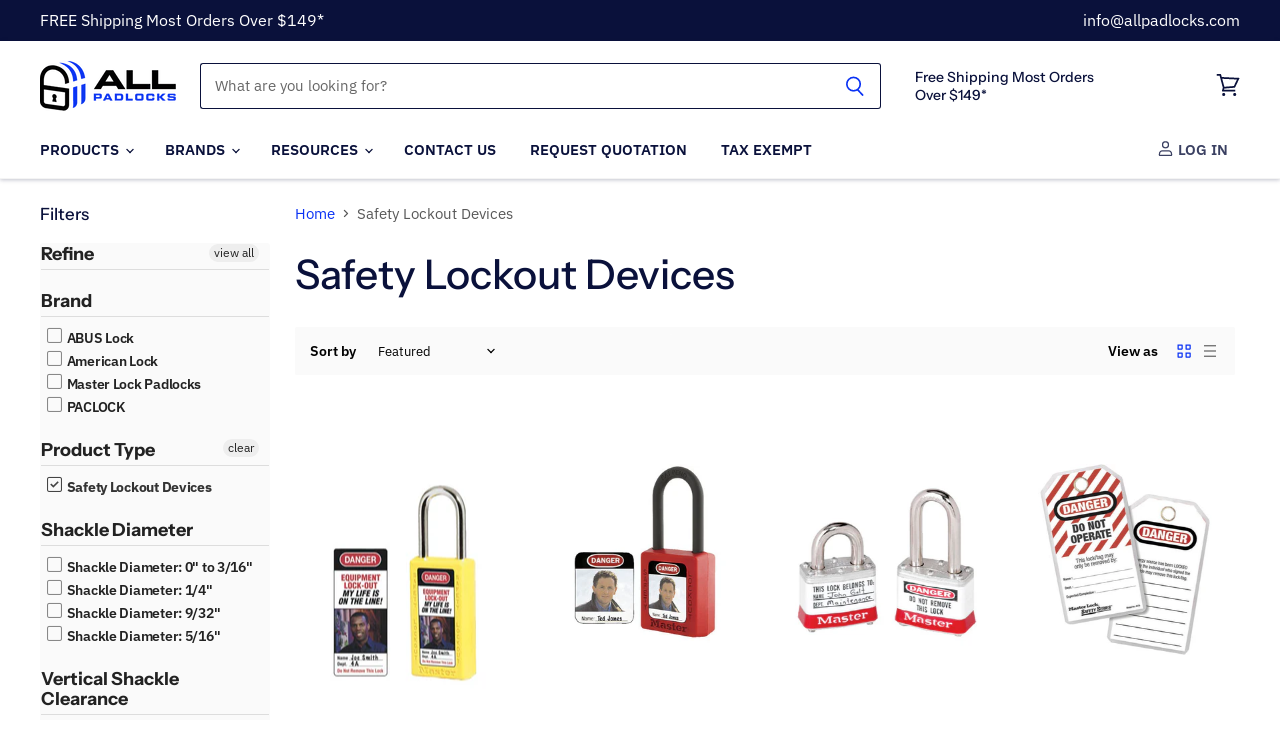

--- FILE ---
content_type: text/html; charset=utf-8
request_url: https://allpadlocks.com/collections/safety-lockout-products
body_size: 66151
content:
<!doctype html>
<html class="no-js no-touch" lang="en">
  <head>
    <meta charset="utf-8">
    <meta http-equiv="X-UA-Compatible" content="IE=edge,chrome=1">
    <meta name="viewport" content="width=device-width,initial-scale=1" />

    <!-- Preconnect Domains -->
    <link rel="preconnect" href="https://cdn.shopify.com" crossorigin>
    <link rel="preconnect" href="https://fonts.shopify.com" crossorigin>
    <link rel="preconnect" href="https://monorail-edge.shopifysvc.com">

    
    
      <link rel="preconnect" href="https://www.google-analytics.com" crossorigin>
    

    <!-- Preload Assets -->
    <link rel="preload" href="//allpadlocks.com/cdn/shop/t/50/assets/api.js?v=75981660890721168791750109152" as="script">

    

    <link rel="preload" href="//allpadlocks.com/cdn/shop/t/50/assets/superstore.js?v=42981466565461259261750109152" as="script"><title>Safety Lockout Devices | Philadelphia Security Products, Inc | allpadlocks.com — AllPadlocks</title>

    
      <meta name="description" content="Safety padlocks and devices offer solutions for all your lockout/tagout needs. OSHA accepted bright colors for high visibility padlocks are available with extended shackles padlocks can be keyed differently, keyed alike or master keyed product videos for each device demonstrate how easy they are to use. View by Device ">
    

    
  <link rel="shortcut icon" href="//allpadlocks.com/cdn/shop/files/favicon-32x32_32x32.png?v=1650507104" type="image/png">


    
      <link rel="canonical" href="https://allpadlocks.com/collections/safety-lockout-products" />
    

    
    















<meta property="og:site_name" content="AllPadlocks">
<meta property="og:url" content="https://allpadlocks.com/collections/safety-lockout-products">
<meta property="og:title" content="Safety Lockout Devices | Philadelphia Security Products, Inc | allpadlocks.com">
<meta property="og:type" content="website">
<meta property="og:description" content="Safety padlocks and devices offer solutions for all your lockout/tagout needs. OSHA accepted bright colors for high visibility padlocks are available with extended shackles padlocks can be keyed differently, keyed alike or master keyed product videos for each device demonstrate how easy they are to use. View by Device ">




    
    
    

    
    
    <meta
      property="og:image"
      content="https://allpadlocks.com/cdn/shop/collections/Safety_Lockout_Devices_1200x1200.jpg?v=1666650195"
    />
    <meta
      property="og:image:secure_url"
      content="https://allpadlocks.com/cdn/shop/collections/Safety_Lockout_Devices_1200x1200.jpg?v=1666650195"
    />
    <meta property="og:image:width" content="1200" />
    <meta property="og:image:height" content="1200" />
    
    
    <meta property="og:image:alt" content="Safety Lockout Devices" />
  
















<meta name="twitter:title" content="Safety Lockout Devices | Philadelphia Security Products, Inc | allpadlocks.com">
<meta name="twitter:description" content="Safety padlocks and devices offer solutions for all your lockout/tagout needs. OSHA accepted bright colors for high visibility padlocks are available with extended shackles padlocks can be keyed differently, keyed alike or master keyed product videos for each device demonstrate how easy they are to use. View by Device ">


    
    
    
      
      
      <meta name="twitter:card" content="summary">
    
    
    <meta
      property="twitter:image"
      content="https://allpadlocks.com/cdn/shop/collections/Safety_Lockout_Devices_1200x1200_crop_center.jpg?v=1666650195"
    />
    <meta property="twitter:image:width" content="1200" />
    <meta property="twitter:image:height" content="1200" />
    
    
    <meta property="twitter:image:alt" content="Safety Lockout Devices" />
  



    

    <link rel="preload" href="//allpadlocks.com/cdn/fonts/ibm_plex_sans/ibmplexsans_n6.cfb7efcc4708d97b4883d9d89e924e81b54334c1.woff2" as="font" crossorigin="anonymous">

    
      <link rel="preload" as="style" href="//allpadlocks.com/cdn/shop/t/50/assets/theme.css?v=76008216874952649411759343009">
    

    <script>window.performance && window.performance.mark && window.performance.mark('shopify.content_for_header.start');</script><meta name="google-site-verification" content="3M6rZ88WkVlfOVd1EmvPLxN386-bzWJ1hSn-sjLxtn0">
<meta name="google-site-verification" content="3M6rZ88WkVlfOVd1EmvPLxN386-bzWJ1hSn-sjLxtn0">
<meta id="shopify-digital-wallet" name="shopify-digital-wallet" content="/11273182/digital_wallets/dialog">
<meta name="shopify-checkout-api-token" content="b22c2420940c9c81b037b01c90f6bc31">
<meta id="in-context-paypal-metadata" data-shop-id="11273182" data-venmo-supported="false" data-environment="production" data-locale="en_US" data-paypal-v4="true" data-currency="USD">
<link rel="alternate" type="application/atom+xml" title="Feed" href="/collections/safety-lockout-products.atom" />
<link rel="next" href="/collections/safety-lockout-products?page=2">
<link rel="alternate" type="application/json+oembed" href="https://allpadlocks.com/collections/safety-lockout-products.oembed">
<script async="async" src="/checkouts/internal/preloads.js?locale=en-US"></script>
<link rel="preconnect" href="https://shop.app" crossorigin="anonymous">
<script async="async" src="https://shop.app/checkouts/internal/preloads.js?locale=en-US&shop_id=11273182" crossorigin="anonymous"></script>
<script id="apple-pay-shop-capabilities" type="application/json">{"shopId":11273182,"countryCode":"US","currencyCode":"USD","merchantCapabilities":["supports3DS"],"merchantId":"gid:\/\/shopify\/Shop\/11273182","merchantName":"AllPadlocks","requiredBillingContactFields":["postalAddress","email","phone"],"requiredShippingContactFields":["postalAddress","email","phone"],"shippingType":"shipping","supportedNetworks":["visa","masterCard","amex","discover","elo","jcb"],"total":{"type":"pending","label":"AllPadlocks","amount":"1.00"},"shopifyPaymentsEnabled":true,"supportsSubscriptions":true}</script>
<script id="shopify-features" type="application/json">{"accessToken":"b22c2420940c9c81b037b01c90f6bc31","betas":["rich-media-storefront-analytics"],"domain":"allpadlocks.com","predictiveSearch":true,"shopId":11273182,"locale":"en"}</script>
<script>var Shopify = Shopify || {};
Shopify.shop = "allpadlocks.myshopify.com";
Shopify.locale = "en";
Shopify.currency = {"active":"USD","rate":"1.0"};
Shopify.country = "US";
Shopify.theme = {"name":"ST - alike - my key code - June 17 2025","id":177888788847,"schema_name":"Superstore","schema_version":"4.0.1","theme_store_id":null,"role":"main"};
Shopify.theme.handle = "null";
Shopify.theme.style = {"id":null,"handle":null};
Shopify.cdnHost = "allpadlocks.com/cdn";
Shopify.routes = Shopify.routes || {};
Shopify.routes.root = "/";</script>
<script type="module">!function(o){(o.Shopify=o.Shopify||{}).modules=!0}(window);</script>
<script>!function(o){function n(){var o=[];function n(){o.push(Array.prototype.slice.apply(arguments))}return n.q=o,n}var t=o.Shopify=o.Shopify||{};t.loadFeatures=n(),t.autoloadFeatures=n()}(window);</script>
<script>
  window.ShopifyPay = window.ShopifyPay || {};
  window.ShopifyPay.apiHost = "shop.app\/pay";
  window.ShopifyPay.redirectState = null;
</script>
<script id="shop-js-analytics" type="application/json">{"pageType":"collection"}</script>
<script defer="defer" async type="module" src="//allpadlocks.com/cdn/shopifycloud/shop-js/modules/v2/client.init-shop-cart-sync_BT-GjEfc.en.esm.js"></script>
<script defer="defer" async type="module" src="//allpadlocks.com/cdn/shopifycloud/shop-js/modules/v2/chunk.common_D58fp_Oc.esm.js"></script>
<script defer="defer" async type="module" src="//allpadlocks.com/cdn/shopifycloud/shop-js/modules/v2/chunk.modal_xMitdFEc.esm.js"></script>
<script type="module">
  await import("//allpadlocks.com/cdn/shopifycloud/shop-js/modules/v2/client.init-shop-cart-sync_BT-GjEfc.en.esm.js");
await import("//allpadlocks.com/cdn/shopifycloud/shop-js/modules/v2/chunk.common_D58fp_Oc.esm.js");
await import("//allpadlocks.com/cdn/shopifycloud/shop-js/modules/v2/chunk.modal_xMitdFEc.esm.js");

  window.Shopify.SignInWithShop?.initShopCartSync?.({"fedCMEnabled":true,"windoidEnabled":true});

</script>
<script>
  window.Shopify = window.Shopify || {};
  if (!window.Shopify.featureAssets) window.Shopify.featureAssets = {};
  window.Shopify.featureAssets['shop-js'] = {"shop-cart-sync":["modules/v2/client.shop-cart-sync_DZOKe7Ll.en.esm.js","modules/v2/chunk.common_D58fp_Oc.esm.js","modules/v2/chunk.modal_xMitdFEc.esm.js"],"init-fed-cm":["modules/v2/client.init-fed-cm_B6oLuCjv.en.esm.js","modules/v2/chunk.common_D58fp_Oc.esm.js","modules/v2/chunk.modal_xMitdFEc.esm.js"],"shop-cash-offers":["modules/v2/client.shop-cash-offers_D2sdYoxE.en.esm.js","modules/v2/chunk.common_D58fp_Oc.esm.js","modules/v2/chunk.modal_xMitdFEc.esm.js"],"shop-login-button":["modules/v2/client.shop-login-button_QeVjl5Y3.en.esm.js","modules/v2/chunk.common_D58fp_Oc.esm.js","modules/v2/chunk.modal_xMitdFEc.esm.js"],"pay-button":["modules/v2/client.pay-button_DXTOsIq6.en.esm.js","modules/v2/chunk.common_D58fp_Oc.esm.js","modules/v2/chunk.modal_xMitdFEc.esm.js"],"shop-button":["modules/v2/client.shop-button_DQZHx9pm.en.esm.js","modules/v2/chunk.common_D58fp_Oc.esm.js","modules/v2/chunk.modal_xMitdFEc.esm.js"],"avatar":["modules/v2/client.avatar_BTnouDA3.en.esm.js"],"init-windoid":["modules/v2/client.init-windoid_CR1B-cfM.en.esm.js","modules/v2/chunk.common_D58fp_Oc.esm.js","modules/v2/chunk.modal_xMitdFEc.esm.js"],"init-shop-for-new-customer-accounts":["modules/v2/client.init-shop-for-new-customer-accounts_C_vY_xzh.en.esm.js","modules/v2/client.shop-login-button_QeVjl5Y3.en.esm.js","modules/v2/chunk.common_D58fp_Oc.esm.js","modules/v2/chunk.modal_xMitdFEc.esm.js"],"init-shop-email-lookup-coordinator":["modules/v2/client.init-shop-email-lookup-coordinator_BI7n9ZSv.en.esm.js","modules/v2/chunk.common_D58fp_Oc.esm.js","modules/v2/chunk.modal_xMitdFEc.esm.js"],"init-shop-cart-sync":["modules/v2/client.init-shop-cart-sync_BT-GjEfc.en.esm.js","modules/v2/chunk.common_D58fp_Oc.esm.js","modules/v2/chunk.modal_xMitdFEc.esm.js"],"shop-toast-manager":["modules/v2/client.shop-toast-manager_DiYdP3xc.en.esm.js","modules/v2/chunk.common_D58fp_Oc.esm.js","modules/v2/chunk.modal_xMitdFEc.esm.js"],"init-customer-accounts":["modules/v2/client.init-customer-accounts_D9ZNqS-Q.en.esm.js","modules/v2/client.shop-login-button_QeVjl5Y3.en.esm.js","modules/v2/chunk.common_D58fp_Oc.esm.js","modules/v2/chunk.modal_xMitdFEc.esm.js"],"init-customer-accounts-sign-up":["modules/v2/client.init-customer-accounts-sign-up_iGw4briv.en.esm.js","modules/v2/client.shop-login-button_QeVjl5Y3.en.esm.js","modules/v2/chunk.common_D58fp_Oc.esm.js","modules/v2/chunk.modal_xMitdFEc.esm.js"],"shop-follow-button":["modules/v2/client.shop-follow-button_CqMgW2wH.en.esm.js","modules/v2/chunk.common_D58fp_Oc.esm.js","modules/v2/chunk.modal_xMitdFEc.esm.js"],"checkout-modal":["modules/v2/client.checkout-modal_xHeaAweL.en.esm.js","modules/v2/chunk.common_D58fp_Oc.esm.js","modules/v2/chunk.modal_xMitdFEc.esm.js"],"shop-login":["modules/v2/client.shop-login_D91U-Q7h.en.esm.js","modules/v2/chunk.common_D58fp_Oc.esm.js","modules/v2/chunk.modal_xMitdFEc.esm.js"],"lead-capture":["modules/v2/client.lead-capture_BJmE1dJe.en.esm.js","modules/v2/chunk.common_D58fp_Oc.esm.js","modules/v2/chunk.modal_xMitdFEc.esm.js"],"payment-terms":["modules/v2/client.payment-terms_Ci9AEqFq.en.esm.js","modules/v2/chunk.common_D58fp_Oc.esm.js","modules/v2/chunk.modal_xMitdFEc.esm.js"]};
</script>
<script id="__st">var __st={"a":11273182,"offset":-18000,"reqid":"e1350fdb-4ab3-4dbf-92b3-3cfa12a990a1-1769374443","pageurl":"allpadlocks.com\/collections\/safety-lockout-products","u":"c63cd3e5cd0a","p":"collection","rtyp":"collection","rid":269151175};</script>
<script>window.ShopifyPaypalV4VisibilityTracking = true;</script>
<script id="captcha-bootstrap">!function(){'use strict';const t='contact',e='account',n='new_comment',o=[[t,t],['blogs',n],['comments',n],[t,'customer']],c=[[e,'customer_login'],[e,'guest_login'],[e,'recover_customer_password'],[e,'create_customer']],r=t=>t.map((([t,e])=>`form[action*='/${t}']:not([data-nocaptcha='true']) input[name='form_type'][value='${e}']`)).join(','),a=t=>()=>t?[...document.querySelectorAll(t)].map((t=>t.form)):[];function s(){const t=[...o],e=r(t);return a(e)}const i='password',u='form_key',d=['recaptcha-v3-token','g-recaptcha-response','h-captcha-response',i],f=()=>{try{return window.sessionStorage}catch{return}},m='__shopify_v',_=t=>t.elements[u];function p(t,e,n=!1){try{const o=window.sessionStorage,c=JSON.parse(o.getItem(e)),{data:r}=function(t){const{data:e,action:n}=t;return t[m]||n?{data:e,action:n}:{data:t,action:n}}(c);for(const[e,n]of Object.entries(r))t.elements[e]&&(t.elements[e].value=n);n&&o.removeItem(e)}catch(o){console.error('form repopulation failed',{error:o})}}const l='form_type',E='cptcha';function T(t){t.dataset[E]=!0}const w=window,h=w.document,L='Shopify',v='ce_forms',y='captcha';let A=!1;((t,e)=>{const n=(g='f06e6c50-85a8-45c8-87d0-21a2b65856fe',I='https://cdn.shopify.com/shopifycloud/storefront-forms-hcaptcha/ce_storefront_forms_captcha_hcaptcha.v1.5.2.iife.js',D={infoText:'Protected by hCaptcha',privacyText:'Privacy',termsText:'Terms'},(t,e,n)=>{const o=w[L][v],c=o.bindForm;if(c)return c(t,g,e,D).then(n);var r;o.q.push([[t,g,e,D],n]),r=I,A||(h.body.append(Object.assign(h.createElement('script'),{id:'captcha-provider',async:!0,src:r})),A=!0)});var g,I,D;w[L]=w[L]||{},w[L][v]=w[L][v]||{},w[L][v].q=[],w[L][y]=w[L][y]||{},w[L][y].protect=function(t,e){n(t,void 0,e),T(t)},Object.freeze(w[L][y]),function(t,e,n,w,h,L){const[v,y,A,g]=function(t,e,n){const i=e?o:[],u=t?c:[],d=[...i,...u],f=r(d),m=r(i),_=r(d.filter((([t,e])=>n.includes(e))));return[a(f),a(m),a(_),s()]}(w,h,L),I=t=>{const e=t.target;return e instanceof HTMLFormElement?e:e&&e.form},D=t=>v().includes(t);t.addEventListener('submit',(t=>{const e=I(t);if(!e)return;const n=D(e)&&!e.dataset.hcaptchaBound&&!e.dataset.recaptchaBound,o=_(e),c=g().includes(e)&&(!o||!o.value);(n||c)&&t.preventDefault(),c&&!n&&(function(t){try{if(!f())return;!function(t){const e=f();if(!e)return;const n=_(t);if(!n)return;const o=n.value;o&&e.removeItem(o)}(t);const e=Array.from(Array(32),(()=>Math.random().toString(36)[2])).join('');!function(t,e){_(t)||t.append(Object.assign(document.createElement('input'),{type:'hidden',name:u})),t.elements[u].value=e}(t,e),function(t,e){const n=f();if(!n)return;const o=[...t.querySelectorAll(`input[type='${i}']`)].map((({name:t})=>t)),c=[...d,...o],r={};for(const[a,s]of new FormData(t).entries())c.includes(a)||(r[a]=s);n.setItem(e,JSON.stringify({[m]:1,action:t.action,data:r}))}(t,e)}catch(e){console.error('failed to persist form',e)}}(e),e.submit())}));const S=(t,e)=>{t&&!t.dataset[E]&&(n(t,e.some((e=>e===t))),T(t))};for(const o of['focusin','change'])t.addEventListener(o,(t=>{const e=I(t);D(e)&&S(e,y())}));const B=e.get('form_key'),M=e.get(l),P=B&&M;t.addEventListener('DOMContentLoaded',(()=>{const t=y();if(P)for(const e of t)e.elements[l].value===M&&p(e,B);[...new Set([...A(),...v().filter((t=>'true'===t.dataset.shopifyCaptcha))])].forEach((e=>S(e,t)))}))}(h,new URLSearchParams(w.location.search),n,t,e,['guest_login'])})(!0,!0)}();</script>
<script integrity="sha256-4kQ18oKyAcykRKYeNunJcIwy7WH5gtpwJnB7kiuLZ1E=" data-source-attribution="shopify.loadfeatures" defer="defer" src="//allpadlocks.com/cdn/shopifycloud/storefront/assets/storefront/load_feature-a0a9edcb.js" crossorigin="anonymous"></script>
<script crossorigin="anonymous" defer="defer" src="//allpadlocks.com/cdn/shopifycloud/storefront/assets/shopify_pay/storefront-65b4c6d7.js?v=20250812"></script>
<script data-source-attribution="shopify.dynamic_checkout.dynamic.init">var Shopify=Shopify||{};Shopify.PaymentButton=Shopify.PaymentButton||{isStorefrontPortableWallets:!0,init:function(){window.Shopify.PaymentButton.init=function(){};var t=document.createElement("script");t.src="https://allpadlocks.com/cdn/shopifycloud/portable-wallets/latest/portable-wallets.en.js",t.type="module",document.head.appendChild(t)}};
</script>
<script data-source-attribution="shopify.dynamic_checkout.buyer_consent">
  function portableWalletsHideBuyerConsent(e){var t=document.getElementById("shopify-buyer-consent"),n=document.getElementById("shopify-subscription-policy-button");t&&n&&(t.classList.add("hidden"),t.setAttribute("aria-hidden","true"),n.removeEventListener("click",e))}function portableWalletsShowBuyerConsent(e){var t=document.getElementById("shopify-buyer-consent"),n=document.getElementById("shopify-subscription-policy-button");t&&n&&(t.classList.remove("hidden"),t.removeAttribute("aria-hidden"),n.addEventListener("click",e))}window.Shopify?.PaymentButton&&(window.Shopify.PaymentButton.hideBuyerConsent=portableWalletsHideBuyerConsent,window.Shopify.PaymentButton.showBuyerConsent=portableWalletsShowBuyerConsent);
</script>
<script data-source-attribution="shopify.dynamic_checkout.cart.bootstrap">document.addEventListener("DOMContentLoaded",(function(){function t(){return document.querySelector("shopify-accelerated-checkout-cart, shopify-accelerated-checkout")}if(t())Shopify.PaymentButton.init();else{new MutationObserver((function(e,n){t()&&(Shopify.PaymentButton.init(),n.disconnect())})).observe(document.body,{childList:!0,subtree:!0})}}));
</script>
<link id="shopify-accelerated-checkout-styles" rel="stylesheet" media="screen" href="https://allpadlocks.com/cdn/shopifycloud/portable-wallets/latest/accelerated-checkout-backwards-compat.css" crossorigin="anonymous">
<style id="shopify-accelerated-checkout-cart">
        #shopify-buyer-consent {
  margin-top: 1em;
  display: inline-block;
  width: 100%;
}

#shopify-buyer-consent.hidden {
  display: none;
}

#shopify-subscription-policy-button {
  background: none;
  border: none;
  padding: 0;
  text-decoration: underline;
  font-size: inherit;
  cursor: pointer;
}

#shopify-subscription-policy-button::before {
  box-shadow: none;
}

      </style>

<script>window.performance && window.performance.mark && window.performance.mark('shopify.content_for_header.end');</script>
    
            

    

<script>
    window.BOLD = window.BOLD || {};
        window.BOLD.options = window.BOLD.options || {};
        window.BOLD.options.settings = window.BOLD.options.settings || {};
        window.BOLD.options.settings.v1_variant_mode = window.BOLD.options.settings.v1_variant_mode || true;
        window.BOLD.options.settings.hybrid_fix_auto_insert_inputs =
        window.BOLD.options.settings.hybrid_fix_auto_insert_inputs || true;
</script>

<script>window.BOLD = window.BOLD || {};
    window.BOLD.common = window.BOLD.common || {};
    window.BOLD.common.Shopify = window.BOLD.common.Shopify || {};
    window.BOLD.common.Shopify.shop = {
      domain: 'allpadlocks.com',
      permanent_domain: 'allpadlocks.myshopify.com',
      url: 'https://allpadlocks.com',
      secure_url: 'https://allpadlocks.com',
      money_format: "$ {{amount}}",
      currency: "USD"
    };
    window.BOLD.common.Shopify.customer = {
      id: null,
      tags: null,
    };
    window.BOLD.common.Shopify.cart = {"note":null,"attributes":{},"original_total_price":0,"total_price":0,"total_discount":0,"total_weight":0.0,"item_count":0,"items":[],"requires_shipping":false,"currency":"USD","items_subtotal_price":0,"cart_level_discount_applications":[],"checkout_charge_amount":0};
    window.BOLD.common.template = 'collection';window.BOLD.common.Shopify.formatMoney = function(money, format) {
        function n(t, e) {
            return "undefined" == typeof t ? e : t
        }
        function r(t, e, r, i) {
            if (e = n(e, 2),
                r = n(r, ","),
                i = n(i, "."),
            isNaN(t) || null == t)
                return 0;
            t = (t / 100).toFixed(e);
            var o = t.split(".")
                , a = o[0].replace(/(\d)(?=(\d\d\d)+(?!\d))/g, "$1" + r)
                , s = o[1] ? i + o[1] : "";
            return a + s
        }
        "string" == typeof money && (money = money.replace(".", ""));
        var i = ""
            , o = /\{\{\s*(\w+)\s*\}\}/
            , a = format || window.BOLD.common.Shopify.shop.money_format || window.Shopify.money_format || "$ {{ amount }}";
        switch (a.match(o)[1]) {
            case "amount":
                i = r(money, 2, ",", ".");
                break;
            case "amount_no_decimals":
                i = r(money, 0, ",", ".");
                break;
            case "amount_with_comma_separator":
                i = r(money, 2, ".", ",");
                break;
            case "amount_no_decimals_with_comma_separator":
                i = r(money, 0, ".", ",");
                break;
            case "amount_with_space_separator":
                i = r(money, 2, " ", ",");
                break;
            case "amount_no_decimals_with_space_separator":
                i = r(money, 0, " ", ",");
                break;
            case "amount_with_apostrophe_separator":
                i = r(money, 2, "'", ".");
                break;
        }
        return a.replace(o, i);
    };
    window.BOLD.common.Shopify.saveProduct = function (handle, product) {
      if (typeof handle === 'string' && typeof window.BOLD.common.Shopify.products[handle] === 'undefined') {
        if (typeof product === 'number') {
          window.BOLD.common.Shopify.handles[product] = handle;
          product = { id: product };
        }
        window.BOLD.common.Shopify.products[handle] = product;
      }
    };
    window.BOLD.common.Shopify.saveVariant = function (variant_id, variant) {
      if (typeof variant_id === 'number' && typeof window.BOLD.common.Shopify.variants[variant_id] === 'undefined') {
        window.BOLD.common.Shopify.variants[variant_id] = variant;
      }
    };window.BOLD.common.Shopify.products = window.BOLD.common.Shopify.products || {};
    window.BOLD.common.Shopify.variants = window.BOLD.common.Shopify.variants || {};
    window.BOLD.common.Shopify.handles = window.BOLD.common.Shopify.handles || {};window.BOLD.common.Shopify.saveProduct(null, null);window.BOLD.apps_installed = {"Product Options":2} || {};window.BOLD.common.Shopify.saveProduct("master-lock-0411-5705", 6712738439);window.BOLD.common.Shopify.saveVariant(21348711239, { product_id: 6712738439, product_handle: "master-lock-0411-5705", price: 472, group_id: '', csp_metafield: {}});window.BOLD.common.Shopify.saveProduct("master-lock-s142", 6712727815);window.BOLD.common.Shopify.saveVariant(21348663623, { product_id: 6712727815, product_handle: "master-lock-s142", price: 426, group_id: '', csp_metafield: {}});window.BOLD.common.Shopify.saveProduct("master-lock-461", 6712765063);window.BOLD.common.Shopify.saveVariant(21348817159, { product_id: 6712765063, product_handle: "master-lock-461", price: 4183, group_id: '', csp_metafield: {}});window.BOLD.common.Shopify.saveProduct("master-lock-497a", 6712781895);window.BOLD.common.Shopify.saveVariant(24322228231, { product_id: 6712781895, product_handle: "master-lock-497a", price: 1455, group_id: '', csp_metafield: {}});window.BOLD.common.Shopify.saveProduct("master-lock-497ablc", 6712792839);window.BOLD.common.Shopify.saveVariant(24322287367, { product_id: 6712792839, product_handle: "master-lock-497ablc", price: 1455, group_id: '', csp_metafield: {}});window.BOLD.common.Shopify.saveProduct("master-lock-497ax", 6712806279);window.BOLD.common.Shopify.saveVariant(24322583751, { product_id: 6712806279, product_handle: "master-lock-497ax", price: 1455, group_id: '', csp_metafield: {}});window.BOLD.common.Shopify.saveProduct("master-lock-1482b", 6711354695);window.BOLD.common.Shopify.saveVariant(21343603591, { product_id: 6711354695, product_handle: "master-lock-1482b", price: 6701, group_id: '', csp_metafield: {}});window.BOLD.common.Shopify.saveProduct("master-lock-1482bp1106", 6711420423);window.BOLD.common.Shopify.saveVariant(21343914503, { product_id: 6711420423, product_handle: "master-lock-1482bp1106", price: 15316, group_id: '', csp_metafield: {}});window.BOLD.common.Shopify.saveProduct("master-lock-1482bp410", 6711400007);window.BOLD.common.Shopify.saveVariant(21343820935, { product_id: 6711400007, product_handle: "master-lock-1482bp410", price: 14512, group_id: '', csp_metafield: {}});window.BOLD.common.Shopify.saveProduct("master-lock-1483b", 6711508039);window.BOLD.common.Shopify.saveVariant(21466062855, { product_id: 6711508039, product_handle: "master-lock-1483b", price: 9766, group_id: '', csp_metafield: {}});window.BOLD.common.Shopify.saveProduct("master-lock-1483bp1106", 6712502087);window.BOLD.common.Shopify.saveVariant(21347635399, { product_id: 6712502087, product_handle: "master-lock-1483bp1106", price: 28882, group_id: '', csp_metafield: {}});window.BOLD.common.Shopify.saveProduct("master-lock-1483bp410", 6712488327);window.BOLD.common.Shopify.saveVariant(21347571527, { product_id: 6712488327, product_handle: "master-lock-1483bp410", price: 27043, group_id: '', csp_metafield: {}});window.BOLD.common.Shopify.saveProduct("master-lock-1484b", 6712576775);window.BOLD.common.Shopify.saveVariant(21466361991, { product_id: 6712576775, product_handle: "master-lock-1484b", price: 13019, group_id: '', csp_metafield: {}});window.BOLD.common.Shopify.saveProduct("master-lock-1484bp1106", 6712632391);window.BOLD.common.Shopify.saveVariant(21348212231, { product_id: 6712632391, product_handle: "master-lock-1484bp1106", price: 53253, group_id: '', csp_metafield: {}});window.BOLD.common.Shopify.saveProduct("master-lock-1484bp410", 6712643655);window.BOLD.common.Shopify.saveVariant(21348262919, { product_id: 6712643655, product_handle: "master-lock-1484bp410", price: 53272, group_id: '', csp_metafield: {}});window.BOLD.common.Shopify.saveProduct("american-lock-alo80-safety-hasp", 6683968775);window.BOLD.common.Shopify.saveVariant(24254677767, { product_id: 6683968775, product_handle: "american-lock-alo80-safety-hasp", price: 496, group_id: '', csp_metafield: {}});window.BOLD.common.Shopify.saveProduct("american-lock-alo802-safety-hasp", 6683998663);window.BOLD.common.Shopify.saveVariant(24310054535, { product_id: 6683998663, product_handle: "american-lock-alo802-safety-hasp", price: 606, group_id: '', csp_metafield: {}});window.BOLD.common.Shopify.saveProduct("master-lock-416-safety-hasp", 6682731847);window.BOLD.common.Shopify.saveVariant(24327129991, { product_id: 6682731847, product_handle: "master-lock-416-safety-hasp", price: 458, group_id: '', csp_metafield: {}});window.BOLD.common.Shopify.saveProduct("master-lock-417-safety-hasp", 6682776583);window.BOLD.common.Shopify.saveVariant(24327209159, { product_id: 6682776583, product_handle: "master-lock-417-safety-hasp", price: 533, group_id: '', csp_metafield: {}});window.BOLD.common.Shopify.saveProduct("master-lock-418-safety-hasp", 6682854215);window.BOLD.common.Shopify.saveVariant(21250153543, { product_id: 6682854215, product_handle: "master-lock-418-safety-hasp", price: 516, group_id: '', csp_metafield: {}});window.BOLD.common.Shopify.saveProduct("master-lock-419-safety-hasp", 6682879943);window.BOLD.common.Shopify.saveVariant(24327258567, { product_id: 6682879943, product_handle: "master-lock-419-safety-hasp", price: 625, group_id: '', csp_metafield: {}});window.BOLD.common.Shopify.saveProduct("master-lock-420-safety-hasp", 6682931079);window.BOLD.common.Shopify.saveVariant(21250510343, { product_id: 6682931079, product_handle: "master-lock-420-safety-hasp", price: 431, group_id: '', csp_metafield: {}});window.BOLD.common.Shopify.saveProduct("master-lock-421-safety-hasp", 6682966407);window.BOLD.common.Shopify.saveVariant(24327312519, { product_id: 6682966407, product_handle: "master-lock-421-safety-hasp", price: 504, group_id: '', csp_metafield: {}});window.BOLD.common.Shopify.saveProduct("master-lock-427-safety-hasp", 6683809095);window.BOLD.common.Shopify.saveVariant(21254180935, { product_id: 6683809095, product_handle: "master-lock-427-safety-hasp", price: 1260, group_id: '', csp_metafield: {}});window.BOLD.common.Shopify.saveProduct("master-lock-428-safety-hasp", 6683843527);window.BOLD.common.Shopify.saveVariant(24327455879, { product_id: 6683843527, product_handle: "master-lock-428-safety-hasp", price: 466, group_id: '', csp_metafield: {}});window.BOLD.common.Shopify.saveProduct("master-lock-429-safety-hasp", 6683876359);window.BOLD.common.Shopify.saveVariant(21254404167, { product_id: 6683876359, product_handle: "master-lock-429-safety-hasp", price: 682, group_id: '', csp_metafield: {}});window.BOLD.common.Shopify.saveProduct("master-lock-453l", 6709179911);window.BOLD.common.Shopify.saveVariant(24320993607, { product_id: 6709179911, product_handle: "master-lock-453l", price: 2425, group_id: '', csp_metafield: {}});window.BOLD.common.Shopify.saveProduct("master-lock-453xl", 6709202823);window.BOLD.common.Shopify.saveVariant(24321197319, { product_id: 6709202823, product_handle: "master-lock-453xl", price: 2724, group_id: '', csp_metafield: {}});window.BOLD.common.Shopify.saveProduct("master-lock-468l", 6709827911);window.BOLD.common.Shopify.saveVariant(24933463303, { product_id: 6709827911, product_handle: "master-lock-468l", price: 2474, group_id: '', csp_metafield: {}});window.BOLD.common.Shopify.saveProduct("master-lock-480", 6709856327);window.BOLD.common.Shopify.saveVariant(24321868423, { product_id: 6709856327, product_handle: "master-lock-480", price: 1133, group_id: '', csp_metafield: {}});window.BOLD.common.Shopify.saveProduct("master-lock-481", 6710057095);window.BOLD.common.Shopify.saveVariant(24321886087, { product_id: 6710057095, product_handle: "master-lock-481", price: 1724, group_id: '', csp_metafield: {}});window.BOLD.common.Shopify.saveProduct("master-lock-482", 6710077319);window.BOLD.common.Shopify.saveVariant(24322017927, { product_id: 6710077319, product_handle: "master-lock-482", price: 2346, group_id: '', csp_metafield: {}});window.BOLD.common.Shopify.saveProduct("master-lock-483", 6710147719);window.BOLD.common.Shopify.saveVariant(24321912967, { product_id: 6710147719, product_handle: "master-lock-483", price: 3180, group_id: '', csp_metafield: {}});window.BOLD.common.Shopify.saveProduct("master-lock-484", 6710178247);window.BOLD.common.Shopify.saveVariant(24322094727, { product_id: 6710178247, product_handle: "master-lock-484", price: 5458, group_id: '', csp_metafield: {}});window.BOLD.common.Shopify.saveProduct("master-lock-487", 6709241735);window.BOLD.common.Shopify.saveVariant(24322144135, { product_id: 6709241735, product_handle: "master-lock-487", price: 1140, group_id: '', csp_metafield: {}});window.BOLD.common.Shopify.saveProduct("master-lock-488", 6709259847);window.BOLD.common.Shopify.saveVariant(24322175495, { product_id: 6709259847, product_handle: "master-lock-488", price: 1492, group_id: '', csp_metafield: {}});window.BOLD.common.Shopify.saveProduct("master-lock-491b", 6709273543);window.BOLD.common.Shopify.saveVariant(21336782983, { product_id: 6709273543, product_handle: "master-lock-491b", price: 906, group_id: '', csp_metafield: {}});window.BOLD.common.Shopify.saveProduct("master-lock-493b-circuit-breaker-lockout", 6761647943);window.BOLD.common.Shopify.saveVariant(21496085703, { product_id: 6761647943, product_handle: "master-lock-493b-circuit-breaker-lockout", price: 696, group_id: '', csp_metafield: {}});window.BOLD.common.Shopify.saveProduct("master-lock-496b", 6709284807);window.BOLD.common.Shopify.saveVariant(21336828551, { product_id: 6709284807, product_handle: "master-lock-496b", price: 758, group_id: '', csp_metafield: {}});window.BOLD.common.Shopify.saveProduct("master-lock-498a", 6711193415);window.BOLD.common.Shopify.saveVariant(21342842503, { product_id: 6711193415, product_handle: "master-lock-498a", price: 5930, group_id: '', csp_metafield: {}});window.BOLD.common.Shopify.saveProduct("master-lock-503red", 6711218119);window.BOLD.common.Shopify.saveVariant(21342948871, { product_id: 6711218119, product_handle: "master-lock-503red", price: 6102, group_id: '', csp_metafield: {}});window.BOLD.common.Shopify.saveProduct("master-lock-7c5red", 6709298887);window.BOLD.common.Shopify.saveVariant(21336878151, { product_id: 6709298887, product_handle: "master-lock-7c5red", price: 938, group_id: '', csp_metafield: {}});window.BOLD.common.Shopify.saveProduct("master-lock-s1506", 6712655495);window.BOLD.common.Shopify.saveVariant(21348314247, { product_id: 6712655495, product_handle: "master-lock-s1506", price: 1553, group_id: '', csp_metafield: {}});window.BOLD.common.Shopify.saveProduct("master-lock-s1518", 6712670151);window.BOLD.common.Shopify.saveVariant(21348375815, { product_id: 6712670151, product_handle: "master-lock-s1518", price: 2361, group_id: '', csp_metafield: {}});window.BOLD.common.Shopify.saveProduct("master-lock-s1700", 6712703687);window.BOLD.common.Shopify.saveVariant(21348545223, { product_id: 6712703687, product_handle: "master-lock-s1700", price: 2104, group_id: '', csp_metafield: {}});window.BOLD.common.Shopify.saveProduct("master-lock-s1850", 6712716551);window.BOLD.common.Shopify.saveVariant(21348608455, { product_id: 6712716551, product_handle: "master-lock-s1850", price: 12999, group_id: '', csp_metafield: {}});window.BOLD.common.Shopify.saveProduct("master-lock-s2005", 6709374599);window.BOLD.common.Shopify.saveVariant(21337102663, { product_id: 6709374599, product_handle: "master-lock-s2005", price: 959, group_id: '', csp_metafield: {}});window.BOLD.common.Shopify.saveProduct("master-lock-s2151", 6709393991);window.BOLD.common.Shopify.saveVariant(21337140999, { product_id: 6709393991, product_handle: "master-lock-s2151", price: 2221, group_id: '', csp_metafield: {}});window.BOLD.common.Shopify.metafields = window.BOLD.common.Shopify.metafields || {};window.BOLD.common.Shopify.metafields["bold_rp"] = {};window.BOLD.common.Shopify.metafields["bold_csp_defaults"] = {};window.BOLD.common.cacheParams = window.BOLD.common.cacheParams || {};
    
</script>

<script>
    window.BOLD.common.cacheParams.options = 1769099149;
</script>
<link href="//allpadlocks.com/cdn/shop/t/50/assets/bold-options.css?v=33705979314519277731750109152" rel="stylesheet" type="text/css" media="all" />
<script src="https://options.shopapps.site/js/options.js" type="text/javascript"></script>
    
    

    <script>
      document.documentElement.className=document.documentElement.className.replace(/\bno-js\b/,'js');
      if(window.Shopify&&window.Shopify.designMode)document.documentElement.className+=' in-theme-editor';
      if(('ontouchstart' in window)||window.DocumentTouch&&document instanceof DocumentTouch)document.documentElement.className=document.documentElement.className.replace(/\bno-touch\b/,'has-touch');
    </script>

    <script src="//allpadlocks.com/cdn/shop/t/50/assets/api.js?v=75981660890721168791750109152" defer></script>

  
  <script src="//allpadlocks.com/cdn/shop/t/50/assets/jquery-2.2.3.min.js?v=18596912628348937551750109152" type="text/javascript"></script>

    
    
      <link href="//allpadlocks.com/cdn/shop/t/50/assets/theme.css?v=76008216874952649411759343009" rel="stylesheet" type="text/css" media="all" />
    

    

    
    <script>
      window.Theme = window.Theme || {};
      window.Theme.version = '4.0.1';
      window.Theme.name = 'Superstore';
      window.Theme.routes = {
        "root_url": "/",
        "account_url": "/account",
        "account_login_url": "https://allpadlocks.com/customer_authentication/redirect?locale=en&region_country=US",
        "account_logout_url": "/account/logout",
        "account_register_url": "https://shopify.com/11273182/account?locale=en",
        "account_addresses_url": "/account/addresses",
        "collections_url": "/collections",
        "all_products_collection_url": "/collections/all",
        "search_url": "/search",
        "cart_url": "/cart",
        "cart_add_url": "/cart/add",
        "cart_change_url": "/cart/change",
        "cart_clear_url": "/cart/clear",
        "product_recommendations_url": "/recommendations/products",
      };
    </script>
    

  

   <meta name="google-site-verification" content="PW5xEtU9lQFsvldfNUPTA1EoVzJEkFvMYuUK0dNFtGQ" />

   <meta name="google-site-verification" content="_sUq1qJHdOvlLhZ185ul-9E3j8nmGwy60A87W4wdpn0" />  
  <div id="shopify-section-filter-menu-settings" class="shopify-section"><style type="text/css">
/*  Filter Menu Color and Image Section CSS */</style>
<link href="//allpadlocks.com/cdn/shop/t/50/assets/filter-menu.scss.css?v=113119345363492422991750346331" rel="stylesheet" type="text/css" media="all" />
<script src="//allpadlocks.com/cdn/shop/t/50/assets/filter-menu.js?v=98492870816154098061750109152" type="text/javascript"></script>





</div>

<!-- Google Tag Manager -->
<script>(function(w,d,s,l,i){w[l]=w[l]||[];w[l].push({'gtm.start':
new Date().getTime(),event:'gtm.js'});var f=d.getElementsByTagName(s)[0],
j=d.createElement(s),dl=l!='dataLayer'?'&l='+l:'';j.async=true;j.src=
'https://www.googletagmanager.com/gtm.js?id='+i+dl;f.parentNode.insertBefore(j,f);
})(window,document,'script','dataLayer','GTM-54TXDBB');</script>
<!-- End Google Tag Manager --> 

<script async src="https://www.googletagmanager.com/gtag/js?id=AW-1070606659"></script>
<script>
  window.dataLayer = window.dataLayer || [];
  function gtag(){dataLayer.push(arguments);}
  gtag('js', new Date());

  gtag('config', 'AW-1070606659', {'allow_enhanced_conversions': true});
  gtag('config', 'G-SGCKRP3T0X');
</script> 
    
<!-- BEGIN Merchantverse Code -->
<script id='merchantverseScript'
src="https://www.gstatic.com/merchantverse/merchantverse.js"
defer>
</script>
<script type="text/javascript">
merchantverseScript.addEventListener('load', function () {
merchantverse.start({
position: 'RIGHT_BOTTOM'
});
});
</script>
<!-- END Merchantverse Code -->    

<script src="https://cdn.shopify.com/extensions/019b7cd0-6587-73c3-9937-bcc2249fa2c4/lb-upsell-227/assets/lb-selleasy.js" type="text/javascript" defer="defer"></script>
<link href="https://monorail-edge.shopifysvc.com" rel="dns-prefetch">
<script>(function(){if ("sendBeacon" in navigator && "performance" in window) {try {var session_token_from_headers = performance.getEntriesByType('navigation')[0].serverTiming.find(x => x.name == '_s').description;} catch {var session_token_from_headers = undefined;}var session_cookie_matches = document.cookie.match(/_shopify_s=([^;]*)/);var session_token_from_cookie = session_cookie_matches && session_cookie_matches.length === 2 ? session_cookie_matches[1] : "";var session_token = session_token_from_headers || session_token_from_cookie || "";function handle_abandonment_event(e) {var entries = performance.getEntries().filter(function(entry) {return /monorail-edge.shopifysvc.com/.test(entry.name);});if (!window.abandonment_tracked && entries.length === 0) {window.abandonment_tracked = true;var currentMs = Date.now();var navigation_start = performance.timing.navigationStart;var payload = {shop_id: 11273182,url: window.location.href,navigation_start,duration: currentMs - navigation_start,session_token,page_type: "collection"};window.navigator.sendBeacon("https://monorail-edge.shopifysvc.com/v1/produce", JSON.stringify({schema_id: "online_store_buyer_site_abandonment/1.1",payload: payload,metadata: {event_created_at_ms: currentMs,event_sent_at_ms: currentMs}}));}}window.addEventListener('pagehide', handle_abandonment_event);}}());</script>
<script id="web-pixels-manager-setup">(function e(e,d,r,n,o){if(void 0===o&&(o={}),!Boolean(null===(a=null===(i=window.Shopify)||void 0===i?void 0:i.analytics)||void 0===a?void 0:a.replayQueue)){var i,a;window.Shopify=window.Shopify||{};var t=window.Shopify;t.analytics=t.analytics||{};var s=t.analytics;s.replayQueue=[],s.publish=function(e,d,r){return s.replayQueue.push([e,d,r]),!0};try{self.performance.mark("wpm:start")}catch(e){}var l=function(){var e={modern:/Edge?\/(1{2}[4-9]|1[2-9]\d|[2-9]\d{2}|\d{4,})\.\d+(\.\d+|)|Firefox\/(1{2}[4-9]|1[2-9]\d|[2-9]\d{2}|\d{4,})\.\d+(\.\d+|)|Chrom(ium|e)\/(9{2}|\d{3,})\.\d+(\.\d+|)|(Maci|X1{2}).+ Version\/(15\.\d+|(1[6-9]|[2-9]\d|\d{3,})\.\d+)([,.]\d+|)( \(\w+\)|)( Mobile\/\w+|) Safari\/|Chrome.+OPR\/(9{2}|\d{3,})\.\d+\.\d+|(CPU[ +]OS|iPhone[ +]OS|CPU[ +]iPhone|CPU IPhone OS|CPU iPad OS)[ +]+(15[._]\d+|(1[6-9]|[2-9]\d|\d{3,})[._]\d+)([._]\d+|)|Android:?[ /-](13[3-9]|1[4-9]\d|[2-9]\d{2}|\d{4,})(\.\d+|)(\.\d+|)|Android.+Firefox\/(13[5-9]|1[4-9]\d|[2-9]\d{2}|\d{4,})\.\d+(\.\d+|)|Android.+Chrom(ium|e)\/(13[3-9]|1[4-9]\d|[2-9]\d{2}|\d{4,})\.\d+(\.\d+|)|SamsungBrowser\/([2-9]\d|\d{3,})\.\d+/,legacy:/Edge?\/(1[6-9]|[2-9]\d|\d{3,})\.\d+(\.\d+|)|Firefox\/(5[4-9]|[6-9]\d|\d{3,})\.\d+(\.\d+|)|Chrom(ium|e)\/(5[1-9]|[6-9]\d|\d{3,})\.\d+(\.\d+|)([\d.]+$|.*Safari\/(?![\d.]+ Edge\/[\d.]+$))|(Maci|X1{2}).+ Version\/(10\.\d+|(1[1-9]|[2-9]\d|\d{3,})\.\d+)([,.]\d+|)( \(\w+\)|)( Mobile\/\w+|) Safari\/|Chrome.+OPR\/(3[89]|[4-9]\d|\d{3,})\.\d+\.\d+|(CPU[ +]OS|iPhone[ +]OS|CPU[ +]iPhone|CPU IPhone OS|CPU iPad OS)[ +]+(10[._]\d+|(1[1-9]|[2-9]\d|\d{3,})[._]\d+)([._]\d+|)|Android:?[ /-](13[3-9]|1[4-9]\d|[2-9]\d{2}|\d{4,})(\.\d+|)(\.\d+|)|Mobile Safari.+OPR\/([89]\d|\d{3,})\.\d+\.\d+|Android.+Firefox\/(13[5-9]|1[4-9]\d|[2-9]\d{2}|\d{4,})\.\d+(\.\d+|)|Android.+Chrom(ium|e)\/(13[3-9]|1[4-9]\d|[2-9]\d{2}|\d{4,})\.\d+(\.\d+|)|Android.+(UC? ?Browser|UCWEB|U3)[ /]?(15\.([5-9]|\d{2,})|(1[6-9]|[2-9]\d|\d{3,})\.\d+)\.\d+|SamsungBrowser\/(5\.\d+|([6-9]|\d{2,})\.\d+)|Android.+MQ{2}Browser\/(14(\.(9|\d{2,})|)|(1[5-9]|[2-9]\d|\d{3,})(\.\d+|))(\.\d+|)|K[Aa][Ii]OS\/(3\.\d+|([4-9]|\d{2,})\.\d+)(\.\d+|)/},d=e.modern,r=e.legacy,n=navigator.userAgent;return n.match(d)?"modern":n.match(r)?"legacy":"unknown"}(),u="modern"===l?"modern":"legacy",c=(null!=n?n:{modern:"",legacy:""})[u],f=function(e){return[e.baseUrl,"/wpm","/b",e.hashVersion,"modern"===e.buildTarget?"m":"l",".js"].join("")}({baseUrl:d,hashVersion:r,buildTarget:u}),m=function(e){var d=e.version,r=e.bundleTarget,n=e.surface,o=e.pageUrl,i=e.monorailEndpoint;return{emit:function(e){var a=e.status,t=e.errorMsg,s=(new Date).getTime(),l=JSON.stringify({metadata:{event_sent_at_ms:s},events:[{schema_id:"web_pixels_manager_load/3.1",payload:{version:d,bundle_target:r,page_url:o,status:a,surface:n,error_msg:t},metadata:{event_created_at_ms:s}}]});if(!i)return console&&console.warn&&console.warn("[Web Pixels Manager] No Monorail endpoint provided, skipping logging."),!1;try{return self.navigator.sendBeacon.bind(self.navigator)(i,l)}catch(e){}var u=new XMLHttpRequest;try{return u.open("POST",i,!0),u.setRequestHeader("Content-Type","text/plain"),u.send(l),!0}catch(e){return console&&console.warn&&console.warn("[Web Pixels Manager] Got an unhandled error while logging to Monorail."),!1}}}}({version:r,bundleTarget:l,surface:e.surface,pageUrl:self.location.href,monorailEndpoint:e.monorailEndpoint});try{o.browserTarget=l,function(e){var d=e.src,r=e.async,n=void 0===r||r,o=e.onload,i=e.onerror,a=e.sri,t=e.scriptDataAttributes,s=void 0===t?{}:t,l=document.createElement("script"),u=document.querySelector("head"),c=document.querySelector("body");if(l.async=n,l.src=d,a&&(l.integrity=a,l.crossOrigin="anonymous"),s)for(var f in s)if(Object.prototype.hasOwnProperty.call(s,f))try{l.dataset[f]=s[f]}catch(e){}if(o&&l.addEventListener("load",o),i&&l.addEventListener("error",i),u)u.appendChild(l);else{if(!c)throw new Error("Did not find a head or body element to append the script");c.appendChild(l)}}({src:f,async:!0,onload:function(){if(!function(){var e,d;return Boolean(null===(d=null===(e=window.Shopify)||void 0===e?void 0:e.analytics)||void 0===d?void 0:d.initialized)}()){var d=window.webPixelsManager.init(e)||void 0;if(d){var r=window.Shopify.analytics;r.replayQueue.forEach((function(e){var r=e[0],n=e[1],o=e[2];d.publishCustomEvent(r,n,o)})),r.replayQueue=[],r.publish=d.publishCustomEvent,r.visitor=d.visitor,r.initialized=!0}}},onerror:function(){return m.emit({status:"failed",errorMsg:"".concat(f," has failed to load")})},sri:function(e){var d=/^sha384-[A-Za-z0-9+/=]+$/;return"string"==typeof e&&d.test(e)}(c)?c:"",scriptDataAttributes:o}),m.emit({status:"loading"})}catch(e){m.emit({status:"failed",errorMsg:(null==e?void 0:e.message)||"Unknown error"})}}})({shopId: 11273182,storefrontBaseUrl: "https://allpadlocks.com",extensionsBaseUrl: "https://extensions.shopifycdn.com/cdn/shopifycloud/web-pixels-manager",monorailEndpoint: "https://monorail-edge.shopifysvc.com/unstable/produce_batch",surface: "storefront-renderer",enabledBetaFlags: ["2dca8a86"],webPixelsConfigList: [{"id":"735478127","configuration":"{\"accountID\":\"selleasy-metrics-track\"}","eventPayloadVersion":"v1","runtimeContext":"STRICT","scriptVersion":"5aac1f99a8ca74af74cea751ede503d2","type":"APP","apiClientId":5519923,"privacyPurposes":[],"dataSharingAdjustments":{"protectedCustomerApprovalScopes":["read_customer_email","read_customer_name","read_customer_personal_data"]}},{"id":"731218287","configuration":"{\"config\":\"{\\\"google_tag_ids\\\":[\\\"G-SGCKRP3T0X\\\",\\\"AW-1070606659\\\",\\\"GT-TQRKGLD\\\"],\\\"target_country\\\":\\\"US\\\",\\\"gtag_events\\\":[{\\\"type\\\":\\\"begin_checkout\\\",\\\"action_label\\\":[\\\"G-SGCKRP3T0X\\\",\\\"AW-1070606659\\\/4fp7CKPnpJkaEMPSwP4D\\\"]},{\\\"type\\\":\\\"search\\\",\\\"action_label\\\":[\\\"G-SGCKRP3T0X\\\",\\\"AW-1070606659\\\/AcYOCJ3npJkaEMPSwP4D\\\"]},{\\\"type\\\":\\\"view_item\\\",\\\"action_label\\\":[\\\"G-SGCKRP3T0X\\\",\\\"AW-1070606659\\\/D0-ECJrnpJkaEMPSwP4D\\\",\\\"MC-F3KH2WSDTS\\\"]},{\\\"type\\\":\\\"purchase\\\",\\\"action_label\\\":[\\\"G-SGCKRP3T0X\\\",\\\"AW-1070606659\\\/9ySbCJTnpJkaEMPSwP4D\\\",\\\"MC-F3KH2WSDTS\\\"]},{\\\"type\\\":\\\"page_view\\\",\\\"action_label\\\":[\\\"G-SGCKRP3T0X\\\",\\\"AW-1070606659\\\/7HQ1CJfnpJkaEMPSwP4D\\\",\\\"MC-F3KH2WSDTS\\\"]},{\\\"type\\\":\\\"add_payment_info\\\",\\\"action_label\\\":[\\\"G-SGCKRP3T0X\\\",\\\"AW-1070606659\\\/hZ1TCKbnpJkaEMPSwP4D\\\"]},{\\\"type\\\":\\\"add_to_cart\\\",\\\"action_label\\\":[\\\"G-SGCKRP3T0X\\\",\\\"AW-1070606659\\\/9e17CKDnpJkaEMPSwP4D\\\"]}],\\\"enable_monitoring_mode\\\":false}\"}","eventPayloadVersion":"v1","runtimeContext":"OPEN","scriptVersion":"b2a88bafab3e21179ed38636efcd8a93","type":"APP","apiClientId":1780363,"privacyPurposes":[],"dataSharingAdjustments":{"protectedCustomerApprovalScopes":["read_customer_address","read_customer_email","read_customer_name","read_customer_personal_data","read_customer_phone"]}},{"id":"86802726","eventPayloadVersion":"1","runtimeContext":"LAX","scriptVersion":"1","type":"CUSTOM","privacyPurposes":["ANALYTICS","MARKETING","SALE_OF_DATA"],"name":"Order Confirmation"},{"id":"shopify-app-pixel","configuration":"{}","eventPayloadVersion":"v1","runtimeContext":"STRICT","scriptVersion":"0450","apiClientId":"shopify-pixel","type":"APP","privacyPurposes":["ANALYTICS","MARKETING"]},{"id":"shopify-custom-pixel","eventPayloadVersion":"v1","runtimeContext":"LAX","scriptVersion":"0450","apiClientId":"shopify-pixel","type":"CUSTOM","privacyPurposes":["ANALYTICS","MARKETING"]}],isMerchantRequest: false,initData: {"shop":{"name":"AllPadlocks","paymentSettings":{"currencyCode":"USD"},"myshopifyDomain":"allpadlocks.myshopify.com","countryCode":"US","storefrontUrl":"https:\/\/allpadlocks.com"},"customer":null,"cart":null,"checkout":null,"productVariants":[],"purchasingCompany":null},},"https://allpadlocks.com/cdn","fcfee988w5aeb613cpc8e4bc33m6693e112",{"modern":"","legacy":""},{"shopId":"11273182","storefrontBaseUrl":"https:\/\/allpadlocks.com","extensionBaseUrl":"https:\/\/extensions.shopifycdn.com\/cdn\/shopifycloud\/web-pixels-manager","surface":"storefront-renderer","enabledBetaFlags":"[\"2dca8a86\"]","isMerchantRequest":"false","hashVersion":"fcfee988w5aeb613cpc8e4bc33m6693e112","publish":"custom","events":"[[\"page_viewed\",{}],[\"collection_viewed\",{\"collection\":{\"id\":\"269151175\",\"title\":\"Safety Lockout Devices\",\"productVariants\":[{\"price\":{\"amount\":4.72,\"currencyCode\":\"USD\"},\"product\":{\"title\":\"Master Lock 0411-5705 Photo Identification Label\",\"vendor\":\"Master Lock\",\"id\":\"6712738439\",\"untranslatedTitle\":\"Master Lock 0411-5705 Photo Identification Label\",\"url\":\"\/products\/master-lock-0411-5705\",\"type\":\"Locks \u0026 Keys\"},\"id\":\"21348711239\",\"image\":{\"src\":\"\/\/allpadlocks.com\/cdn\/shop\/products\/0411-5705_d5d7ef7c-5ae7-4d3d-9b93-73b9b671acf7.jpg?v=1469644658\"},\"sku\":\"M0411-5705\",\"title\":\"Default Title\",\"untranslatedTitle\":\"Default Title\"},{\"price\":{\"amount\":4.26,\"currencyCode\":\"USD\"},\"product\":{\"title\":\"Master Lock S142 Photo Identification Label\",\"vendor\":\"Master Lock\",\"id\":\"6712727815\",\"untranslatedTitle\":\"Master Lock S142 Photo Identification Label\",\"url\":\"\/products\/master-lock-s142\",\"type\":\"Locks \u0026 Keys\"},\"id\":\"21348663623\",\"image\":{\"src\":\"\/\/allpadlocks.com\/cdn\/shop\/products\/S142.jpg?v=1465315919\"},\"sku\":\"MS142\",\"title\":\"Default Title\",\"untranslatedTitle\":\"Default Title\"},{\"price\":{\"amount\":41.83,\"currencyCode\":\"USD\"},\"product\":{\"title\":\"Master Lock 461 \\\"Danger Do Not Remove\\\" Padlock Label\",\"vendor\":\"Master Lock\",\"id\":\"6712765063\",\"untranslatedTitle\":\"Master Lock 461 \\\"Danger Do Not Remove\\\" Padlock Label\",\"url\":\"\/products\/master-lock-461\",\"type\":\"Locks \u0026 Keys\"},\"id\":\"21348817159\",\"image\":{\"src\":\"\/\/allpadlocks.com\/cdn\/shop\/products\/461_3e7aee7b-6a2e-4e56-9868-b3b8e4ef0554.jpg?v=1464804805\"},\"sku\":\"M461\",\"title\":\"Default Title\",\"untranslatedTitle\":\"Default Title\"},{\"price\":{\"amount\":14.55,\"currencyCode\":\"USD\"},\"product\":{\"title\":\"Master Lock 497A Heavy Duty English Tags\",\"vendor\":\"Master Lock\",\"id\":\"6712781895\",\"untranslatedTitle\":\"Master Lock 497A Heavy Duty English Tags\",\"url\":\"\/products\/master-lock-497a\",\"type\":\"Locks \u0026 Keys\"},\"id\":\"24322228231\",\"image\":{\"src\":\"\/\/allpadlocks.com\/cdn\/shop\/products\/497A.jpg?v=1464814764\"},\"sku\":\"M497A\",\"title\":\"Default Title\",\"untranslatedTitle\":\"Default Title\"},{\"price\":{\"amount\":14.55,\"currencyCode\":\"USD\"},\"product\":{\"title\":\"Master Lock 497ABLC Heavy Duty French\/English Tags\",\"vendor\":\"Master Lock\",\"id\":\"6712792839\",\"untranslatedTitle\":\"Master Lock 497ABLC Heavy Duty French\/English Tags\",\"url\":\"\/products\/master-lock-497ablc\",\"type\":\"Locks \u0026 Keys\"},\"id\":\"24322287367\",\"image\":{\"src\":\"\/\/allpadlocks.com\/cdn\/shop\/products\/497ABLC.jpg?v=1464814784\"},\"sku\":\"M497ABLC\",\"title\":\"Default Title\",\"untranslatedTitle\":\"Default Title\"},{\"price\":{\"amount\":14.55,\"currencyCode\":\"USD\"},\"product\":{\"title\":\"Master Lock 497AX Heavy Duty English\/Spanish Tags\",\"vendor\":\"Master Lock\",\"id\":\"6712806279\",\"untranslatedTitle\":\"Master Lock 497AX Heavy Duty English\/Spanish Tags\",\"url\":\"\/products\/master-lock-497ax\",\"type\":\"Locks \u0026 Keys\"},\"id\":\"24322583751\",\"image\":{\"src\":\"\/\/allpadlocks.com\/cdn\/shop\/products\/497AX_a0ddd2c5-dbab-449d-971b-a09f70f496ee.jpg?v=1464814819\"},\"sku\":\"M497AX\",\"title\":\"Default Title\",\"untranslatedTitle\":\"Default Title\"},{\"price\":{\"amount\":67.01,\"currencyCode\":\"USD\"},\"product\":{\"title\":\"Master Lock 1482B Padlock Station\",\"vendor\":\"Master Lock\",\"id\":\"6711354695\",\"untranslatedTitle\":\"Master Lock 1482B Padlock Station\",\"url\":\"\/products\/master-lock-1482b\",\"type\":\"\"},\"id\":\"21343603591\",\"image\":{\"src\":\"\/\/allpadlocks.com\/cdn\/shop\/products\/1482_02b871c1-0c43-4582-9efe-5e4df639f332.jpg?v=1464798319\"},\"sku\":\"M1482     UNFILLED\",\"title\":\"Default Title\",\"untranslatedTitle\":\"Default Title\"},{\"price\":{\"amount\":153.16,\"currencyCode\":\"USD\"},\"product\":{\"title\":\"Master Lock 1482BP1106 Padlock Station\",\"vendor\":\"Master Lock\",\"id\":\"6711420423\",\"untranslatedTitle\":\"Master Lock 1482BP1106 Padlock Station\",\"url\":\"\/products\/master-lock-1482bp1106\",\"type\":\"Locks \u0026 Keys\"},\"id\":\"21343914503\",\"image\":{\"src\":\"\/\/allpadlocks.com\/cdn\/shop\/products\/1482BP1106.jpg?v=1464798629\"},\"sku\":\"M1482     BP1106\",\"title\":\"Default Title\",\"untranslatedTitle\":\"Default Title\"},{\"price\":{\"amount\":145.12,\"currencyCode\":\"USD\"},\"product\":{\"title\":\"Master Lock 1482BP410 Padlock Station\",\"vendor\":\"Master Lock\",\"id\":\"6711400007\",\"untranslatedTitle\":\"Master Lock 1482BP410 Padlock Station\",\"url\":\"\/products\/master-lock-1482bp410\",\"type\":\"Locks \u0026 Keys\"},\"id\":\"21343820935\",\"image\":{\"src\":\"\/\/allpadlocks.com\/cdn\/shop\/products\/1482BP410.jpg?v=1464798719\"},\"sku\":\"M1482     BP410\",\"title\":\"Default Title\",\"untranslatedTitle\":\"Default Title\"},{\"price\":{\"amount\":97.66,\"currencyCode\":\"USD\"},\"product\":{\"title\":\"Master Lock 1483B Padlock Station\",\"vendor\":\"Master Lock\",\"id\":\"6711508039\",\"untranslatedTitle\":\"Master Lock 1483B Padlock Station\",\"url\":\"\/products\/master-lock-1483b\",\"type\":\"Locks \u0026 Keys\"},\"id\":\"21466062855\",\"image\":{\"src\":\"\/\/allpadlocks.com\/cdn\/shop\/products\/1483B.jpg?v=1464798991\"},\"sku\":\"M1483     UNFILLED\",\"title\":\"Default Title\",\"untranslatedTitle\":\"Default Title\"},{\"price\":{\"amount\":288.82,\"currencyCode\":\"USD\"},\"product\":{\"title\":\"Master Lock 1483BP1106 Padlock Station\",\"vendor\":\"Master Lock\",\"id\":\"6712502087\",\"untranslatedTitle\":\"Master Lock 1483BP1106 Padlock Station\",\"url\":\"\/products\/master-lock-1483bp1106\",\"type\":\"Locks \u0026 Keys\"},\"id\":\"21347635399\",\"image\":{\"src\":\"\/\/allpadlocks.com\/cdn\/shop\/products\/1483BP1106.jpg?v=1464799013\"},\"sku\":\"M1483     BP1106\",\"title\":\"Default Title\",\"untranslatedTitle\":\"Default Title\"},{\"price\":{\"amount\":270.43,\"currencyCode\":\"USD\"},\"product\":{\"title\":\"Master Lock 1483BP410 Padlock Station\",\"vendor\":\"Master Lock\",\"id\":\"6712488327\",\"untranslatedTitle\":\"Master Lock 1483BP410 Padlock Station\",\"url\":\"\/products\/master-lock-1483bp410\",\"type\":\"Locks \u0026 Keys\"},\"id\":\"21347571527\",\"image\":{\"src\":\"\/\/allpadlocks.com\/cdn\/shop\/products\/1483BP410.jpg?v=1464799218\"},\"sku\":\"M1483     BP410\",\"title\":\"Default Title\",\"untranslatedTitle\":\"Default Title\"},{\"price\":{\"amount\":130.19,\"currencyCode\":\"USD\"},\"product\":{\"title\":\"Master Lock 1484B Padlock Station\",\"vendor\":\"Master Lock\",\"id\":\"6712576775\",\"untranslatedTitle\":\"Master Lock 1484B Padlock Station\",\"url\":\"\/products\/master-lock-1484b\",\"type\":\"Locks \u0026 Keys\"},\"id\":\"21466361991\",\"image\":{\"src\":\"\/\/allpadlocks.com\/cdn\/shop\/products\/1484B.jpg?v=1464799513\"},\"sku\":\"M1484     UNFILLED\",\"title\":\"Default Title\",\"untranslatedTitle\":\"Default Title\"},{\"price\":{\"amount\":532.53,\"currencyCode\":\"USD\"},\"product\":{\"title\":\"Master Lock 1484BP1106 Padlock Station\",\"vendor\":\"Master Lock\",\"id\":\"6712632391\",\"untranslatedTitle\":\"Master Lock 1484BP1106 Padlock Station\",\"url\":\"\/products\/master-lock-1484bp1106\",\"type\":\"Locks \u0026 Keys\"},\"id\":\"21348212231\",\"image\":{\"src\":\"\/\/allpadlocks.com\/cdn\/shop\/products\/1484BP1106.jpg?v=1464799576\"},\"sku\":\"M1484     BP1106\",\"title\":\"Default Title\",\"untranslatedTitle\":\"Default Title\"},{\"price\":{\"amount\":532.72,\"currencyCode\":\"USD\"},\"product\":{\"title\":\"Master Lock 1484BP410 Padlock Station\",\"vendor\":\"Master Lock\",\"id\":\"6712643655\",\"untranslatedTitle\":\"Master Lock 1484BP410 Padlock Station\",\"url\":\"\/products\/master-lock-1484bp410\",\"type\":\"Locks \u0026 Keys\"},\"id\":\"21348262919\",\"image\":{\"src\":\"\/\/allpadlocks.com\/cdn\/shop\/products\/1484BP410.jpg?v=1464799630\"},\"sku\":\"M1484     BP410\",\"title\":\"Default Title\",\"untranslatedTitle\":\"Default Title\"},{\"price\":{\"amount\":4.96,\"currencyCode\":\"USD\"},\"product\":{\"title\":\"American Lock ALO80 Safety Hasp\",\"vendor\":\"American Lock\",\"id\":\"6683968775\",\"untranslatedTitle\":\"American Lock ALO80 Safety Hasp\",\"url\":\"\/products\/american-lock-alo80-safety-hasp\",\"type\":\"Locks \u0026 Keys\"},\"id\":\"24254677767\",\"image\":{\"src\":\"\/\/allpadlocks.com\/cdn\/shop\/products\/ALO80.jpg?v=1464796247\"},\"sku\":\"ALO80\",\"title\":\"Default Title\",\"untranslatedTitle\":\"Default Title\"},{\"price\":{\"amount\":6.06,\"currencyCode\":\"USD\"},\"product\":{\"title\":\"American Lock ALO802 Safety Hasp\",\"vendor\":\"American Lock\",\"id\":\"6683998663\",\"untranslatedTitle\":\"American Lock ALO802 Safety Hasp\",\"url\":\"\/products\/american-lock-alo802-safety-hasp\",\"type\":\"Locks \u0026 Keys\"},\"id\":\"24310054535\",\"image\":{\"src\":\"\/\/allpadlocks.com\/cdn\/shop\/products\/ALO802.jpg?v=1464796273\"},\"sku\":\"ALO802\",\"title\":\"Default Title\",\"untranslatedTitle\":\"Default Title\"},{\"price\":{\"amount\":4.58,\"currencyCode\":\"USD\"},\"product\":{\"title\":\"Master Lock 416 Safety Hasp\",\"vendor\":\"Master Lock\",\"id\":\"6682731847\",\"untranslatedTitle\":\"Master Lock 416 Safety Hasp\",\"url\":\"\/products\/master-lock-416-safety-hasp\",\"type\":\"Locks \u0026 Keys\"},\"id\":\"24327129991\",\"image\":{\"src\":\"\/\/allpadlocks.com\/cdn\/shop\/products\/416.jpg?v=1464800032\"},\"sku\":\"M416\",\"title\":\"Default Title\",\"untranslatedTitle\":\"Default Title\"},{\"price\":{\"amount\":5.33,\"currencyCode\":\"USD\"},\"product\":{\"title\":\"Master Lock 417 Safety Hasp\",\"vendor\":\"Master Lock\",\"id\":\"6682776583\",\"untranslatedTitle\":\"Master Lock 417 Safety Hasp\",\"url\":\"\/products\/master-lock-417-safety-hasp\",\"type\":\"Locks \u0026 Keys\"},\"id\":\"24327209159\",\"image\":{\"src\":\"\/\/allpadlocks.com\/cdn\/shop\/products\/417.jpg?v=1464800061\"},\"sku\":\"M417\",\"title\":\"Default Title\",\"untranslatedTitle\":\"Default Title\"},{\"price\":{\"amount\":5.16,\"currencyCode\":\"USD\"},\"product\":{\"title\":\"Master Lock 418 Safety Hasp\",\"vendor\":\"Master Lock\",\"id\":\"6682854215\",\"untranslatedTitle\":\"Master Lock 418 Safety Hasp\",\"url\":\"\/products\/master-lock-418-safety-hasp\",\"type\":\"Locks \u0026 Keys\"},\"id\":\"21250153543\",\"image\":{\"src\":\"\/\/allpadlocks.com\/cdn\/shop\/products\/418.jpg?v=1464800275\"},\"sku\":\"M418\",\"title\":\"Default Title\",\"untranslatedTitle\":\"Default Title\"},{\"price\":{\"amount\":6.25,\"currencyCode\":\"USD\"},\"product\":{\"title\":\"Master Lock 419 Safety Hasp\",\"vendor\":\"Master Lock\",\"id\":\"6682879943\",\"untranslatedTitle\":\"Master Lock 419 Safety Hasp\",\"url\":\"\/products\/master-lock-419-safety-hasp\",\"type\":\"Locks \u0026 Keys\"},\"id\":\"24327258567\",\"image\":{\"src\":\"\/\/allpadlocks.com\/cdn\/shop\/products\/419.jpg?v=1464800302\"},\"sku\":\"M419\",\"title\":\"Default Title\",\"untranslatedTitle\":\"Default Title\"},{\"price\":{\"amount\":4.31,\"currencyCode\":\"USD\"},\"product\":{\"title\":\"Master Lock 420 Safety Hasp\",\"vendor\":\"Master Lock\",\"id\":\"6682931079\",\"untranslatedTitle\":\"Master Lock 420 Safety Hasp\",\"url\":\"\/products\/master-lock-420-safety-hasp\",\"type\":\"Locks \u0026 Keys\"},\"id\":\"21250510343\",\"image\":{\"src\":\"\/\/allpadlocks.com\/cdn\/shop\/products\/420.jpg?v=1464800930\"},\"sku\":\"M420\",\"title\":\"Default Title\",\"untranslatedTitle\":\"Default Title\"},{\"price\":{\"amount\":5.04,\"currencyCode\":\"USD\"},\"product\":{\"title\":\"Master Lock 421 Safety Hasp\",\"vendor\":\"Master Lock\",\"id\":\"6682966407\",\"untranslatedTitle\":\"Master Lock 421 Safety Hasp\",\"url\":\"\/products\/master-lock-421-safety-hasp\",\"type\":\"Locks \u0026 Keys\"},\"id\":\"24327312519\",\"image\":{\"src\":\"\/\/allpadlocks.com\/cdn\/shop\/products\/421.jpg?v=1464800973\"},\"sku\":\"M421\",\"title\":\"Default Title\",\"untranslatedTitle\":\"Default Title\"},{\"price\":{\"amount\":12.6,\"currencyCode\":\"USD\"},\"product\":{\"title\":\"Master Lock 427 Safety Hasp\",\"vendor\":\"Master Lock\",\"id\":\"6683809095\",\"untranslatedTitle\":\"Master Lock 427 Safety Hasp\",\"url\":\"\/products\/master-lock-427-safety-hasp\",\"type\":\"Locks \u0026 Keys\"},\"id\":\"21254180935\",\"image\":{\"src\":\"\/\/allpadlocks.com\/cdn\/shop\/products\/427.jpg?v=1464802517\"},\"sku\":\"M427\",\"title\":\"Red\",\"untranslatedTitle\":\"Red\"},{\"price\":{\"amount\":4.66,\"currencyCode\":\"USD\"},\"product\":{\"title\":\"Master Lock 428 Safety Hasp\",\"vendor\":\"Master Lock\",\"id\":\"6683843527\",\"untranslatedTitle\":\"Master Lock 428 Safety Hasp\",\"url\":\"\/products\/master-lock-428-safety-hasp\",\"type\":\"Locks \u0026 Keys\"},\"id\":\"24327455879\",\"image\":{\"src\":\"\/\/allpadlocks.com\/cdn\/shop\/products\/428.jpg?v=1464802801\"},\"sku\":\"M428\",\"title\":\"Default Title\",\"untranslatedTitle\":\"Default Title\"},{\"price\":{\"amount\":6.82,\"currencyCode\":\"USD\"},\"product\":{\"title\":\"Master Lock 429 Safety Hasp\",\"vendor\":\"Master Lock\",\"id\":\"6683876359\",\"untranslatedTitle\":\"Master Lock 429 Safety Hasp\",\"url\":\"\/products\/master-lock-429-safety-hasp\",\"type\":\"Locks \u0026 Keys\"},\"id\":\"21254404167\",\"image\":{\"src\":\"\/\/allpadlocks.com\/cdn\/shop\/products\/429.jpg?v=1464803001\"},\"sku\":\"M429\",\"title\":\"Default Title\",\"untranslatedTitle\":\"Default Title\"},{\"price\":{\"amount\":24.25,\"currencyCode\":\"USD\"},\"product\":{\"title\":\"Master Lock 453L Electrical Lockout\",\"vendor\":\"Master Lock\",\"id\":\"6709179911\",\"untranslatedTitle\":\"Master Lock 453L Electrical Lockout\",\"url\":\"\/products\/master-lock-453l\",\"type\":\"Locks \u0026 Keys\"},\"id\":\"24320993607\",\"image\":{\"src\":\"\/\/allpadlocks.com\/cdn\/shop\/products\/453L.jpg?v=1464804064\"},\"sku\":\"M453L\",\"title\":\"Default Title\",\"untranslatedTitle\":\"Default Title\"},{\"price\":{\"amount\":27.24,\"currencyCode\":\"USD\"},\"product\":{\"title\":\"Master Lock 453XL Electrical Lockout\",\"vendor\":\"Master Lock\",\"id\":\"6709202823\",\"untranslatedTitle\":\"Master Lock 453XL Electrical Lockout\",\"url\":\"\/products\/master-lock-453xl\",\"type\":\"Locks \u0026 Keys\"},\"id\":\"24321197319\",\"image\":{\"src\":\"\/\/allpadlocks.com\/cdn\/shop\/products\/453XL.jpg?v=1464804095\"},\"sku\":\"M453XL\",\"title\":\"Default Title\",\"untranslatedTitle\":\"Default Title\"},{\"price\":{\"amount\":24.74,\"currencyCode\":\"USD\"},\"product\":{\"title\":\"Master Lock 468L Handle-Off Ball Valve Lockout\",\"vendor\":\"Master Lock\",\"id\":\"6709827911\",\"untranslatedTitle\":\"Master Lock 468L Handle-Off Ball Valve Lockout\",\"url\":\"\/products\/master-lock-468l\",\"type\":\"Locks \u0026 Keys\"},\"id\":\"24933463303\",\"image\":{\"src\":\"\/\/allpadlocks.com\/cdn\/shop\/products\/468L.jpg?v=1464805032\"},\"sku\":\"M468L\",\"title\":\"Default Title\",\"untranslatedTitle\":\"Default Title\"},{\"price\":{\"amount\":11.33,\"currencyCode\":\"USD\"},\"product\":{\"title\":\"Master Lock 480 Gate Valve Lockout, 1\\\" to 3\\\"\",\"vendor\":\"Master Lock\",\"id\":\"6709856327\",\"untranslatedTitle\":\"Master Lock 480 Gate Valve Lockout, 1\\\" to 3\\\"\",\"url\":\"\/products\/master-lock-480\",\"type\":\"Locks \u0026 Keys\"},\"id\":\"24321868423\",\"image\":{\"src\":\"\/\/allpadlocks.com\/cdn\/shop\/products\/480.jpg?v=1464809910\"},\"sku\":\"M480\",\"title\":\"Default Title\",\"untranslatedTitle\":\"Default Title\"},{\"price\":{\"amount\":17.24,\"currencyCode\":\"USD\"},\"product\":{\"title\":\"Master Lock 481 Gate Valve Lockout, 2\\\" to 5\\\"\",\"vendor\":\"Master Lock\",\"id\":\"6710057095\",\"untranslatedTitle\":\"Master Lock 481 Gate Valve Lockout, 2\\\" to 5\\\"\",\"url\":\"\/products\/master-lock-481\",\"type\":\"Locks \u0026 Keys\"},\"id\":\"24321886087\",\"image\":{\"src\":\"\/\/allpadlocks.com\/cdn\/shop\/products\/481.jpg?v=1464809945\"},\"sku\":\"M481\",\"title\":\"Default Title\",\"untranslatedTitle\":\"Default Title\"},{\"price\":{\"amount\":23.46,\"currencyCode\":\"USD\"},\"product\":{\"title\":\"Master Lock 482 Gate Valve Lockout, 4\\\" to 6\\\"\",\"vendor\":\"Master Lock\",\"id\":\"6710077319\",\"untranslatedTitle\":\"Master Lock 482 Gate Valve Lockout, 4\\\" to 6\\\"\",\"url\":\"\/products\/master-lock-482\",\"type\":\"Locks \u0026 Keys\"},\"id\":\"24322017927\",\"image\":{\"src\":\"\/\/allpadlocks.com\/cdn\/shop\/products\/482.jpg?v=1464809982\"},\"sku\":\"M482\",\"title\":\"Default Title\",\"untranslatedTitle\":\"Default Title\"},{\"price\":{\"amount\":31.8,\"currencyCode\":\"USD\"},\"product\":{\"title\":\"Master Lock 483 Gate Valve Lockout, 6\\\" to 10\\\"\",\"vendor\":\"Master Lock\",\"id\":\"6710147719\",\"untranslatedTitle\":\"Master Lock 483 Gate Valve Lockout, 6\\\" to 10\\\"\",\"url\":\"\/products\/master-lock-483\",\"type\":\"Locks \u0026 Keys\"},\"id\":\"24321912967\",\"image\":{\"src\":\"\/\/allpadlocks.com\/cdn\/shop\/products\/483.jpg?v=1464810018\"},\"sku\":\"M483\",\"title\":\"Default Title\",\"untranslatedTitle\":\"Default Title\"},{\"price\":{\"amount\":54.58,\"currencyCode\":\"USD\"},\"product\":{\"title\":\"Master Lock 484 Gate Valve Lockout, 8 to 13\\\"\",\"vendor\":\"Master Lock\",\"id\":\"6710178247\",\"untranslatedTitle\":\"Master Lock 484 Gate Valve Lockout, 8 to 13\\\"\",\"url\":\"\/products\/master-lock-484\",\"type\":\"Locks \u0026 Keys\"},\"id\":\"24322094727\",\"image\":{\"src\":\"\/\/allpadlocks.com\/cdn\/shop\/products\/484.jpg?v=1464810052\"},\"sku\":\"M484\",\"title\":\"Default Title\",\"untranslatedTitle\":\"Default Title\"},{\"price\":{\"amount\":11.4,\"currencyCode\":\"USD\"},\"product\":{\"title\":\"Master Lock 487 Electrical Plug Lockout\",\"vendor\":\"Master Lock\",\"id\":\"6709241735\",\"untranslatedTitle\":\"Master Lock 487 Electrical Plug Lockout\",\"url\":\"\/products\/master-lock-487\",\"type\":\"Locks \u0026 Keys\"},\"id\":\"24322144135\",\"image\":{\"src\":\"\/\/allpadlocks.com\/cdn\/shop\/products\/487.jpg?v=1464810955\"},\"sku\":\"M487\",\"title\":\"Default Title\",\"untranslatedTitle\":\"Default Title\"},{\"price\":{\"amount\":14.92,\"currencyCode\":\"USD\"},\"product\":{\"title\":\"Master Lock 488 Electrical Lockout Lockout\",\"vendor\":\"Master Lock\",\"id\":\"6709259847\",\"untranslatedTitle\":\"Master Lock 488 Electrical Lockout Lockout\",\"url\":\"\/products\/master-lock-488\",\"type\":\"Locks \u0026 Keys\"},\"id\":\"24322175495\",\"image\":{\"src\":\"\/\/allpadlocks.com\/cdn\/shop\/products\/488.jpg?v=1464810974\"},\"sku\":\"M488\",\"title\":\"Default Title\",\"untranslatedTitle\":\"Default Title\"},{\"price\":{\"amount\":9.06,\"currencyCode\":\"USD\"},\"product\":{\"title\":\"Master Lock 491B Circuit Breaker Lockout\",\"vendor\":\"Master Lock\",\"id\":\"6709273543\",\"untranslatedTitle\":\"Master Lock 491B Circuit Breaker Lockout\",\"url\":\"\/products\/master-lock-491b\",\"type\":\"Locks \u0026 Keys\"},\"id\":\"21336782983\",\"image\":{\"src\":\"\/\/allpadlocks.com\/cdn\/shop\/products\/491B.jpg?v=1464814355\"},\"sku\":\"M491B\",\"title\":\"Default Title\",\"untranslatedTitle\":\"Default Title\"},{\"price\":{\"amount\":6.96,\"currencyCode\":\"USD\"},\"product\":{\"title\":\"Master Lock 493B Circuit Breaker Lockout\",\"vendor\":\"Master Lock\",\"id\":\"6761647943\",\"untranslatedTitle\":\"Master Lock 493B Circuit Breaker Lockout\",\"url\":\"\/products\/master-lock-493b-circuit-breaker-lockout\",\"type\":\"Locks \u0026 Keys\"},\"id\":\"21496085703\",\"image\":{\"src\":\"\/\/allpadlocks.com\/cdn\/shop\/products\/493B.jpg?v=1464814394\"},\"sku\":\"M493B\",\"title\":\"Default Title\",\"untranslatedTitle\":\"Default Title\"},{\"price\":{\"amount\":7.58,\"currencyCode\":\"USD\"},\"product\":{\"title\":\"Master Lock 496B Universal Wall Switch Cover\",\"vendor\":\"Master Lock\",\"id\":\"6709284807\",\"untranslatedTitle\":\"Master Lock 496B Universal Wall Switch Cover\",\"url\":\"\/products\/master-lock-496b\",\"type\":\"Locks \u0026 Keys\"},\"id\":\"21336828551\",\"image\":{\"src\":\"\/\/allpadlocks.com\/cdn\/shop\/products\/496B.jpg?v=1464814582\"},\"sku\":\"M496B\",\"title\":\"Default Title\",\"untranslatedTitle\":\"Default Title\"},{\"price\":{\"amount\":59.3,\"currencyCode\":\"USD\"},\"product\":{\"title\":\"Master Lock 498A Portable Group Lock Box\",\"vendor\":\"Master Lock\",\"id\":\"6711193415\",\"untranslatedTitle\":\"Master Lock 498A Portable Group Lock Box\",\"url\":\"\/products\/master-lock-498a\",\"type\":\"Locks \u0026 Keys\"},\"id\":\"21342842503\",\"image\":{\"src\":\"\/\/allpadlocks.com\/cdn\/shop\/products\/498A.jpg?v=1464799839\"},\"sku\":\"M498A\",\"title\":\"Default Title\",\"untranslatedTitle\":\"Default Title\"},{\"price\":{\"amount\":61.02,\"currencyCode\":\"USD\"},\"product\":{\"title\":\"Master Lock 503RED Portable or Wall Mounted Group Lock Box\",\"vendor\":\"Master Lock\",\"id\":\"6711218119\",\"untranslatedTitle\":\"Master Lock 503RED Portable or Wall Mounted Group Lock Box\",\"url\":\"\/products\/master-lock-503red\",\"type\":\"Locks \u0026 Keys\"},\"id\":\"21342948871\",\"image\":{\"src\":\"\/\/allpadlocks.com\/cdn\/shop\/products\/503RED.jpg?v=1464815038\"},\"sku\":\"M503RED\",\"title\":\"Default Title\",\"untranslatedTitle\":\"Default Title\"},{\"price\":{\"amount\":9.38,\"currencyCode\":\"USD\"},\"product\":{\"title\":\"Master lock 7C5RED Circuit Breaker Cable Lockout\",\"vendor\":\"Master Lock\",\"id\":\"6709298887\",\"untranslatedTitle\":\"Master lock 7C5RED Circuit Breaker Cable Lockout\",\"url\":\"\/products\/master-lock-7c5red\",\"type\":\"Locks \u0026 Keys\"},\"id\":\"21336878151\",\"image\":{\"src\":\"\/\/allpadlocks.com\/cdn\/shop\/products\/7C5RED.jpg?v=1465315671\"},\"sku\":\"M7C5RED   KD\",\"title\":\"Default Title\",\"untranslatedTitle\":\"Default Title\"},{\"price\":{\"amount\":15.53,\"currencyCode\":\"USD\"},\"product\":{\"title\":\"Master Lock S1506 Small Padlock Rack, Unfilled\",\"vendor\":\"Master Lock\",\"id\":\"6712655495\",\"untranslatedTitle\":\"Master Lock S1506 Small Padlock Rack, Unfilled\",\"url\":\"\/products\/master-lock-s1506\",\"type\":\"Locks \u0026 Keys\"},\"id\":\"21348314247\",\"image\":{\"src\":\"\/\/allpadlocks.com\/cdn\/shop\/products\/S1506.jpg?v=1465315953\"},\"sku\":\"MS1506\",\"title\":\"Default Title\",\"untranslatedTitle\":\"Default Title\"},{\"price\":{\"amount\":23.61,\"currencyCode\":\"USD\"},\"product\":{\"title\":\"Master Lock S1518 Large Padlock Rack, Unfilled\",\"vendor\":\"Master Lock\",\"id\":\"6712670151\",\"untranslatedTitle\":\"Master Lock S1518 Large Padlock Rack, Unfilled\",\"url\":\"\/products\/master-lock-s1518\",\"type\":\"Locks \u0026 Keys\"},\"id\":\"21348375815\",\"image\":{\"src\":\"\/\/allpadlocks.com\/cdn\/shop\/products\/S1518.jpg?v=1465316067\"},\"sku\":\"MS1518\",\"title\":\"Default Title\",\"untranslatedTitle\":\"Default Title\"},{\"price\":{\"amount\":21.04,\"currencyCode\":\"USD\"},\"product\":{\"title\":\"Master Lock S1700 Tag Station, Unfilled\",\"vendor\":\"Master Lock\",\"id\":\"6712703687\",\"untranslatedTitle\":\"Master Lock S1700 Tag Station, Unfilled\",\"url\":\"\/products\/master-lock-s1700\",\"type\":\"Locks \u0026 Keys\"},\"id\":\"21348545223\",\"image\":{\"src\":\"\/\/allpadlocks.com\/cdn\/shop\/products\/S1700.jpg?v=1465316840\"},\"sku\":\"MS1700\",\"title\":\"Default Title\",\"untranslatedTitle\":\"Default Title\"},{\"price\":{\"amount\":129.99,\"currencyCode\":\"USD\"},\"product\":{\"title\":\"Master Lock S1850 Tag Station, Unfilled\",\"vendor\":\"Master Lock\",\"id\":\"6712716551\",\"untranslatedTitle\":\"Master Lock S1850 Tag Station, Unfilled\",\"url\":\"\/products\/master-lock-s1850\",\"type\":\"Locks \u0026 Keys\"},\"id\":\"21348608455\",\"image\":{\"src\":\"\/\/allpadlocks.com\/cdn\/shop\/products\/S1850.jpg?v=1465316867\"},\"sku\":\"MS1850\",\"title\":\"Default Title\",\"untranslatedTitle\":\"Default Title\"},{\"price\":{\"amount\":9.59,\"currencyCode\":\"USD\"},\"product\":{\"title\":\"Master Lock S2005 Compact Plug Prong Lockout\",\"vendor\":\"Master Lock\",\"id\":\"6709374599\",\"untranslatedTitle\":\"Master Lock S2005 Compact Plug Prong Lockout\",\"url\":\"\/products\/master-lock-s2005\",\"type\":\"Locks \u0026 Keys\"},\"id\":\"21337102663\",\"image\":{\"src\":\"\/\/allpadlocks.com\/cdn\/shop\/products\/S2005.jpg?v=1465317527\"},\"sku\":\"MS2005\",\"title\":\"Default Title\",\"untranslatedTitle\":\"Default Title\"},{\"price\":{\"amount\":22.21,\"currencyCode\":\"USD\"},\"product\":{\"title\":\"Master Lock S2151 Removable Push Button and Rotary Switch Cover\",\"vendor\":\"Master Lock\",\"id\":\"6709393991\",\"untranslatedTitle\":\"Master Lock S2151 Removable Push Button and Rotary Switch Cover\",\"url\":\"\/products\/master-lock-s2151\",\"type\":\"Locks \u0026 Keys\"},\"id\":\"21337140999\",\"image\":{\"src\":\"\/\/allpadlocks.com\/cdn\/shop\/products\/S2151.jpg?v=1465318056\"},\"sku\":\"MS2151\",\"title\":\"Default Title\",\"untranslatedTitle\":\"Default Title\"}]}}]]"});</script><script>
  window.ShopifyAnalytics = window.ShopifyAnalytics || {};
  window.ShopifyAnalytics.meta = window.ShopifyAnalytics.meta || {};
  window.ShopifyAnalytics.meta.currency = 'USD';
  var meta = {"products":[{"id":6712738439,"gid":"gid:\/\/shopify\/Product\/6712738439","vendor":"Master Lock","type":"Locks \u0026 Keys","handle":"master-lock-0411-5705","variants":[{"id":21348711239,"price":472,"name":"Master Lock 0411-5705 Photo Identification Label","public_title":null,"sku":"M0411-5705"}],"remote":false},{"id":6712727815,"gid":"gid:\/\/shopify\/Product\/6712727815","vendor":"Master Lock","type":"Locks \u0026 Keys","handle":"master-lock-s142","variants":[{"id":21348663623,"price":426,"name":"Master Lock S142 Photo Identification Label","public_title":null,"sku":"MS142"}],"remote":false},{"id":6712765063,"gid":"gid:\/\/shopify\/Product\/6712765063","vendor":"Master Lock","type":"Locks \u0026 Keys","handle":"master-lock-461","variants":[{"id":21348817159,"price":4183,"name":"Master Lock 461 \"Danger Do Not Remove\" Padlock Label","public_title":null,"sku":"M461"}],"remote":false},{"id":6712781895,"gid":"gid:\/\/shopify\/Product\/6712781895","vendor":"Master Lock","type":"Locks \u0026 Keys","handle":"master-lock-497a","variants":[{"id":24322228231,"price":1455,"name":"Master Lock 497A Heavy Duty English Tags","public_title":null,"sku":"M497A"}],"remote":false},{"id":6712792839,"gid":"gid:\/\/shopify\/Product\/6712792839","vendor":"Master Lock","type":"Locks \u0026 Keys","handle":"master-lock-497ablc","variants":[{"id":24322287367,"price":1455,"name":"Master Lock 497ABLC Heavy Duty French\/English Tags","public_title":null,"sku":"M497ABLC"}],"remote":false},{"id":6712806279,"gid":"gid:\/\/shopify\/Product\/6712806279","vendor":"Master Lock","type":"Locks \u0026 Keys","handle":"master-lock-497ax","variants":[{"id":24322583751,"price":1455,"name":"Master Lock 497AX Heavy Duty English\/Spanish Tags","public_title":null,"sku":"M497AX"}],"remote":false},{"id":6711354695,"gid":"gid:\/\/shopify\/Product\/6711354695","vendor":"Master Lock","type":"","handle":"master-lock-1482b","variants":[{"id":21343603591,"price":6701,"name":"Master Lock 1482B Padlock Station","public_title":null,"sku":"M1482     UNFILLED"}],"remote":false},{"id":6711420423,"gid":"gid:\/\/shopify\/Product\/6711420423","vendor":"Master Lock","type":"Locks \u0026 Keys","handle":"master-lock-1482bp1106","variants":[{"id":21343914503,"price":15316,"name":"Master Lock 1482BP1106 Padlock Station","public_title":null,"sku":"M1482     BP1106"}],"remote":false},{"id":6711400007,"gid":"gid:\/\/shopify\/Product\/6711400007","vendor":"Master Lock","type":"Locks \u0026 Keys","handle":"master-lock-1482bp410","variants":[{"id":21343820935,"price":14512,"name":"Master Lock 1482BP410 Padlock Station","public_title":null,"sku":"M1482     BP410"}],"remote":false},{"id":6711508039,"gid":"gid:\/\/shopify\/Product\/6711508039","vendor":"Master Lock","type":"Locks \u0026 Keys","handle":"master-lock-1483b","variants":[{"id":21466062855,"price":9766,"name":"Master Lock 1483B Padlock Station","public_title":null,"sku":"M1483     UNFILLED"}],"remote":false},{"id":6712502087,"gid":"gid:\/\/shopify\/Product\/6712502087","vendor":"Master Lock","type":"Locks \u0026 Keys","handle":"master-lock-1483bp1106","variants":[{"id":21347635399,"price":28882,"name":"Master Lock 1483BP1106 Padlock Station","public_title":null,"sku":"M1483     BP1106"}],"remote":false},{"id":6712488327,"gid":"gid:\/\/shopify\/Product\/6712488327","vendor":"Master Lock","type":"Locks \u0026 Keys","handle":"master-lock-1483bp410","variants":[{"id":21347571527,"price":27043,"name":"Master Lock 1483BP410 Padlock Station","public_title":null,"sku":"M1483     BP410"}],"remote":false},{"id":6712576775,"gid":"gid:\/\/shopify\/Product\/6712576775","vendor":"Master Lock","type":"Locks \u0026 Keys","handle":"master-lock-1484b","variants":[{"id":21466361991,"price":13019,"name":"Master Lock 1484B Padlock Station","public_title":null,"sku":"M1484     UNFILLED"}],"remote":false},{"id":6712632391,"gid":"gid:\/\/shopify\/Product\/6712632391","vendor":"Master Lock","type":"Locks \u0026 Keys","handle":"master-lock-1484bp1106","variants":[{"id":21348212231,"price":53253,"name":"Master Lock 1484BP1106 Padlock Station","public_title":null,"sku":"M1484     BP1106"}],"remote":false},{"id":6712643655,"gid":"gid:\/\/shopify\/Product\/6712643655","vendor":"Master Lock","type":"Locks \u0026 Keys","handle":"master-lock-1484bp410","variants":[{"id":21348262919,"price":53272,"name":"Master Lock 1484BP410 Padlock Station","public_title":null,"sku":"M1484     BP410"}],"remote":false},{"id":6683968775,"gid":"gid:\/\/shopify\/Product\/6683968775","vendor":"American Lock","type":"Locks \u0026 Keys","handle":"american-lock-alo80-safety-hasp","variants":[{"id":24254677767,"price":496,"name":"American Lock ALO80 Safety Hasp","public_title":null,"sku":"ALO80"}],"remote":false},{"id":6683998663,"gid":"gid:\/\/shopify\/Product\/6683998663","vendor":"American Lock","type":"Locks \u0026 Keys","handle":"american-lock-alo802-safety-hasp","variants":[{"id":24310054535,"price":606,"name":"American Lock ALO802 Safety Hasp","public_title":null,"sku":"ALO802"}],"remote":false},{"id":6682731847,"gid":"gid:\/\/shopify\/Product\/6682731847","vendor":"Master Lock","type":"Locks \u0026 Keys","handle":"master-lock-416-safety-hasp","variants":[{"id":24327129991,"price":458,"name":"Master Lock 416 Safety Hasp","public_title":null,"sku":"M416"}],"remote":false},{"id":6682776583,"gid":"gid:\/\/shopify\/Product\/6682776583","vendor":"Master Lock","type":"Locks \u0026 Keys","handle":"master-lock-417-safety-hasp","variants":[{"id":24327209159,"price":533,"name":"Master Lock 417 Safety Hasp","public_title":null,"sku":"M417"}],"remote":false},{"id":6682854215,"gid":"gid:\/\/shopify\/Product\/6682854215","vendor":"Master Lock","type":"Locks \u0026 Keys","handle":"master-lock-418-safety-hasp","variants":[{"id":21250153543,"price":516,"name":"Master Lock 418 Safety Hasp","public_title":null,"sku":"M418"}],"remote":false},{"id":6682879943,"gid":"gid:\/\/shopify\/Product\/6682879943","vendor":"Master Lock","type":"Locks \u0026 Keys","handle":"master-lock-419-safety-hasp","variants":[{"id":24327258567,"price":625,"name":"Master Lock 419 Safety Hasp","public_title":null,"sku":"M419"}],"remote":false},{"id":6682931079,"gid":"gid:\/\/shopify\/Product\/6682931079","vendor":"Master Lock","type":"Locks \u0026 Keys","handle":"master-lock-420-safety-hasp","variants":[{"id":21250510343,"price":431,"name":"Master Lock 420 Safety Hasp","public_title":null,"sku":"M420"}],"remote":false},{"id":6682966407,"gid":"gid:\/\/shopify\/Product\/6682966407","vendor":"Master Lock","type":"Locks \u0026 Keys","handle":"master-lock-421-safety-hasp","variants":[{"id":24327312519,"price":504,"name":"Master Lock 421 Safety Hasp","public_title":null,"sku":"M421"}],"remote":false},{"id":6683809095,"gid":"gid:\/\/shopify\/Product\/6683809095","vendor":"Master Lock","type":"Locks \u0026 Keys","handle":"master-lock-427-safety-hasp","variants":[{"id":21254180935,"price":1260,"name":"Master Lock 427 Safety Hasp - Red","public_title":"Red","sku":"M427"}],"remote":false},{"id":6683843527,"gid":"gid:\/\/shopify\/Product\/6683843527","vendor":"Master Lock","type":"Locks \u0026 Keys","handle":"master-lock-428-safety-hasp","variants":[{"id":24327455879,"price":466,"name":"Master Lock 428 Safety Hasp","public_title":null,"sku":"M428"}],"remote":false},{"id":6683876359,"gid":"gid:\/\/shopify\/Product\/6683876359","vendor":"Master Lock","type":"Locks \u0026 Keys","handle":"master-lock-429-safety-hasp","variants":[{"id":21254404167,"price":682,"name":"Master Lock 429 Safety Hasp","public_title":null,"sku":"M429"}],"remote":false},{"id":6709179911,"gid":"gid:\/\/shopify\/Product\/6709179911","vendor":"Master Lock","type":"Locks \u0026 Keys","handle":"master-lock-453l","variants":[{"id":24320993607,"price":2425,"name":"Master Lock 453L Electrical Lockout","public_title":null,"sku":"M453L"}],"remote":false},{"id":6709202823,"gid":"gid:\/\/shopify\/Product\/6709202823","vendor":"Master Lock","type":"Locks \u0026 Keys","handle":"master-lock-453xl","variants":[{"id":24321197319,"price":2724,"name":"Master Lock 453XL Electrical Lockout","public_title":null,"sku":"M453XL"}],"remote":false},{"id":6709827911,"gid":"gid:\/\/shopify\/Product\/6709827911","vendor":"Master Lock","type":"Locks \u0026 Keys","handle":"master-lock-468l","variants":[{"id":24933463303,"price":2474,"name":"Master Lock 468L Handle-Off Ball Valve Lockout","public_title":null,"sku":"M468L"}],"remote":false},{"id":6709856327,"gid":"gid:\/\/shopify\/Product\/6709856327","vendor":"Master Lock","type":"Locks \u0026 Keys","handle":"master-lock-480","variants":[{"id":24321868423,"price":1133,"name":"Master Lock 480 Gate Valve Lockout, 1\" to 3\"","public_title":null,"sku":"M480"}],"remote":false},{"id":6710057095,"gid":"gid:\/\/shopify\/Product\/6710057095","vendor":"Master Lock","type":"Locks \u0026 Keys","handle":"master-lock-481","variants":[{"id":24321886087,"price":1724,"name":"Master Lock 481 Gate Valve Lockout, 2\" to 5\"","public_title":null,"sku":"M481"}],"remote":false},{"id":6710077319,"gid":"gid:\/\/shopify\/Product\/6710077319","vendor":"Master Lock","type":"Locks \u0026 Keys","handle":"master-lock-482","variants":[{"id":24322017927,"price":2346,"name":"Master Lock 482 Gate Valve Lockout, 4\" to 6\"","public_title":null,"sku":"M482"}],"remote":false},{"id":6710147719,"gid":"gid:\/\/shopify\/Product\/6710147719","vendor":"Master Lock","type":"Locks \u0026 Keys","handle":"master-lock-483","variants":[{"id":24321912967,"price":3180,"name":"Master Lock 483 Gate Valve Lockout, 6\" to 10\"","public_title":null,"sku":"M483"}],"remote":false},{"id":6710178247,"gid":"gid:\/\/shopify\/Product\/6710178247","vendor":"Master Lock","type":"Locks \u0026 Keys","handle":"master-lock-484","variants":[{"id":24322094727,"price":5458,"name":"Master Lock 484 Gate Valve Lockout, 8 to 13\"","public_title":null,"sku":"M484"}],"remote":false},{"id":6709241735,"gid":"gid:\/\/shopify\/Product\/6709241735","vendor":"Master Lock","type":"Locks \u0026 Keys","handle":"master-lock-487","variants":[{"id":24322144135,"price":1140,"name":"Master Lock 487 Electrical Plug Lockout","public_title":null,"sku":"M487"}],"remote":false},{"id":6709259847,"gid":"gid:\/\/shopify\/Product\/6709259847","vendor":"Master Lock","type":"Locks \u0026 Keys","handle":"master-lock-488","variants":[{"id":24322175495,"price":1492,"name":"Master Lock 488 Electrical Lockout Lockout","public_title":null,"sku":"M488"}],"remote":false},{"id":6709273543,"gid":"gid:\/\/shopify\/Product\/6709273543","vendor":"Master Lock","type":"Locks \u0026 Keys","handle":"master-lock-491b","variants":[{"id":21336782983,"price":906,"name":"Master Lock 491B Circuit Breaker Lockout","public_title":null,"sku":"M491B"}],"remote":false},{"id":6761647943,"gid":"gid:\/\/shopify\/Product\/6761647943","vendor":"Master Lock","type":"Locks \u0026 Keys","handle":"master-lock-493b-circuit-breaker-lockout","variants":[{"id":21496085703,"price":696,"name":"Master Lock 493B Circuit Breaker Lockout","public_title":null,"sku":"M493B"}],"remote":false},{"id":6709284807,"gid":"gid:\/\/shopify\/Product\/6709284807","vendor":"Master Lock","type":"Locks \u0026 Keys","handle":"master-lock-496b","variants":[{"id":21336828551,"price":758,"name":"Master Lock 496B Universal Wall Switch Cover","public_title":null,"sku":"M496B"}],"remote":false},{"id":6711193415,"gid":"gid:\/\/shopify\/Product\/6711193415","vendor":"Master Lock","type":"Locks \u0026 Keys","handle":"master-lock-498a","variants":[{"id":21342842503,"price":5930,"name":"Master Lock 498A Portable Group Lock Box","public_title":null,"sku":"M498A"}],"remote":false},{"id":6711218119,"gid":"gid:\/\/shopify\/Product\/6711218119","vendor":"Master Lock","type":"Locks \u0026 Keys","handle":"master-lock-503red","variants":[{"id":21342948871,"price":6102,"name":"Master Lock 503RED Portable or Wall Mounted Group Lock Box","public_title":null,"sku":"M503RED"}],"remote":false},{"id":6709298887,"gid":"gid:\/\/shopify\/Product\/6709298887","vendor":"Master Lock","type":"Locks \u0026 Keys","handle":"master-lock-7c5red","variants":[{"id":21336878151,"price":938,"name":"Master lock 7C5RED Circuit Breaker Cable Lockout","public_title":null,"sku":"M7C5RED   KD"}],"remote":false},{"id":6712655495,"gid":"gid:\/\/shopify\/Product\/6712655495","vendor":"Master Lock","type":"Locks \u0026 Keys","handle":"master-lock-s1506","variants":[{"id":21348314247,"price":1553,"name":"Master Lock S1506 Small Padlock Rack, Unfilled","public_title":null,"sku":"MS1506"}],"remote":false},{"id":6712670151,"gid":"gid:\/\/shopify\/Product\/6712670151","vendor":"Master Lock","type":"Locks \u0026 Keys","handle":"master-lock-s1518","variants":[{"id":21348375815,"price":2361,"name":"Master Lock S1518 Large Padlock Rack, Unfilled","public_title":null,"sku":"MS1518"}],"remote":false},{"id":6712703687,"gid":"gid:\/\/shopify\/Product\/6712703687","vendor":"Master Lock","type":"Locks \u0026 Keys","handle":"master-lock-s1700","variants":[{"id":21348545223,"price":2104,"name":"Master Lock S1700 Tag Station, Unfilled","public_title":null,"sku":"MS1700"}],"remote":false},{"id":6712716551,"gid":"gid:\/\/shopify\/Product\/6712716551","vendor":"Master Lock","type":"Locks \u0026 Keys","handle":"master-lock-s1850","variants":[{"id":21348608455,"price":12999,"name":"Master Lock S1850 Tag Station, Unfilled","public_title":null,"sku":"MS1850"}],"remote":false},{"id":6709374599,"gid":"gid:\/\/shopify\/Product\/6709374599","vendor":"Master Lock","type":"Locks \u0026 Keys","handle":"master-lock-s2005","variants":[{"id":21337102663,"price":959,"name":"Master Lock S2005 Compact Plug Prong Lockout","public_title":null,"sku":"MS2005"}],"remote":false},{"id":6709393991,"gid":"gid:\/\/shopify\/Product\/6709393991","vendor":"Master Lock","type":"Locks \u0026 Keys","handle":"master-lock-s2151","variants":[{"id":21337140999,"price":2221,"name":"Master Lock S2151 Removable Push Button and Rotary Switch Cover","public_title":null,"sku":"MS2151"}],"remote":false}],"page":{"pageType":"collection","resourceType":"collection","resourceId":269151175,"requestId":"e1350fdb-4ab3-4dbf-92b3-3cfa12a990a1-1769374443"}};
  for (var attr in meta) {
    window.ShopifyAnalytics.meta[attr] = meta[attr];
  }
</script>
<script class="analytics">
  (function () {
    var customDocumentWrite = function(content) {
      var jquery = null;

      if (window.jQuery) {
        jquery = window.jQuery;
      } else if (window.Checkout && window.Checkout.$) {
        jquery = window.Checkout.$;
      }

      if (jquery) {
        jquery('body').append(content);
      }
    };

    var hasLoggedConversion = function(token) {
      if (token) {
        return document.cookie.indexOf('loggedConversion=' + token) !== -1;
      }
      return false;
    }

    var setCookieIfConversion = function(token) {
      if (token) {
        var twoMonthsFromNow = new Date(Date.now());
        twoMonthsFromNow.setMonth(twoMonthsFromNow.getMonth() + 2);

        document.cookie = 'loggedConversion=' + token + '; expires=' + twoMonthsFromNow;
      }
    }

    var trekkie = window.ShopifyAnalytics.lib = window.trekkie = window.trekkie || [];
    if (trekkie.integrations) {
      return;
    }
    trekkie.methods = [
      'identify',
      'page',
      'ready',
      'track',
      'trackForm',
      'trackLink'
    ];
    trekkie.factory = function(method) {
      return function() {
        var args = Array.prototype.slice.call(arguments);
        args.unshift(method);
        trekkie.push(args);
        return trekkie;
      };
    };
    for (var i = 0; i < trekkie.methods.length; i++) {
      var key = trekkie.methods[i];
      trekkie[key] = trekkie.factory(key);
    }
    trekkie.load = function(config) {
      trekkie.config = config || {};
      trekkie.config.initialDocumentCookie = document.cookie;
      var first = document.getElementsByTagName('script')[0];
      var script = document.createElement('script');
      script.type = 'text/javascript';
      script.onerror = function(e) {
        var scriptFallback = document.createElement('script');
        scriptFallback.type = 'text/javascript';
        scriptFallback.onerror = function(error) {
                var Monorail = {
      produce: function produce(monorailDomain, schemaId, payload) {
        var currentMs = new Date().getTime();
        var event = {
          schema_id: schemaId,
          payload: payload,
          metadata: {
            event_created_at_ms: currentMs,
            event_sent_at_ms: currentMs
          }
        };
        return Monorail.sendRequest("https://" + monorailDomain + "/v1/produce", JSON.stringify(event));
      },
      sendRequest: function sendRequest(endpointUrl, payload) {
        // Try the sendBeacon API
        if (window && window.navigator && typeof window.navigator.sendBeacon === 'function' && typeof window.Blob === 'function' && !Monorail.isIos12()) {
          var blobData = new window.Blob([payload], {
            type: 'text/plain'
          });

          if (window.navigator.sendBeacon(endpointUrl, blobData)) {
            return true;
          } // sendBeacon was not successful

        } // XHR beacon

        var xhr = new XMLHttpRequest();

        try {
          xhr.open('POST', endpointUrl);
          xhr.setRequestHeader('Content-Type', 'text/plain');
          xhr.send(payload);
        } catch (e) {
          console.log(e);
        }

        return false;
      },
      isIos12: function isIos12() {
        return window.navigator.userAgent.lastIndexOf('iPhone; CPU iPhone OS 12_') !== -1 || window.navigator.userAgent.lastIndexOf('iPad; CPU OS 12_') !== -1;
      }
    };
    Monorail.produce('monorail-edge.shopifysvc.com',
      'trekkie_storefront_load_errors/1.1',
      {shop_id: 11273182,
      theme_id: 177888788847,
      app_name: "storefront",
      context_url: window.location.href,
      source_url: "//allpadlocks.com/cdn/s/trekkie.storefront.8d95595f799fbf7e1d32231b9a28fd43b70c67d3.min.js"});

        };
        scriptFallback.async = true;
        scriptFallback.src = '//allpadlocks.com/cdn/s/trekkie.storefront.8d95595f799fbf7e1d32231b9a28fd43b70c67d3.min.js';
        first.parentNode.insertBefore(scriptFallback, first);
      };
      script.async = true;
      script.src = '//allpadlocks.com/cdn/s/trekkie.storefront.8d95595f799fbf7e1d32231b9a28fd43b70c67d3.min.js';
      first.parentNode.insertBefore(script, first);
    };
    trekkie.load(
      {"Trekkie":{"appName":"storefront","development":false,"defaultAttributes":{"shopId":11273182,"isMerchantRequest":null,"themeId":177888788847,"themeCityHash":"17000252844434329300","contentLanguage":"en","currency":"USD"},"isServerSideCookieWritingEnabled":true,"monorailRegion":"shop_domain","enabledBetaFlags":["65f19447"]},"Session Attribution":{},"S2S":{"facebookCapiEnabled":false,"source":"trekkie-storefront-renderer","apiClientId":580111}}
    );

    var loaded = false;
    trekkie.ready(function() {
      if (loaded) return;
      loaded = true;

      window.ShopifyAnalytics.lib = window.trekkie;

      var originalDocumentWrite = document.write;
      document.write = customDocumentWrite;
      try { window.ShopifyAnalytics.merchantGoogleAnalytics.call(this); } catch(error) {};
      document.write = originalDocumentWrite;

      window.ShopifyAnalytics.lib.page(null,{"pageType":"collection","resourceType":"collection","resourceId":269151175,"requestId":"e1350fdb-4ab3-4dbf-92b3-3cfa12a990a1-1769374443","shopifyEmitted":true});

      var match = window.location.pathname.match(/checkouts\/(.+)\/(thank_you|post_purchase)/)
      var token = match? match[1]: undefined;
      if (!hasLoggedConversion(token)) {
        setCookieIfConversion(token);
        window.ShopifyAnalytics.lib.track("Viewed Product Category",{"currency":"USD","category":"Collection: safety-lockout-products","collectionName":"safety-lockout-products","collectionId":269151175,"nonInteraction":true},undefined,undefined,{"shopifyEmitted":true});
      }
    });


        var eventsListenerScript = document.createElement('script');
        eventsListenerScript.async = true;
        eventsListenerScript.src = "//allpadlocks.com/cdn/shopifycloud/storefront/assets/shop_events_listener-3da45d37.js";
        document.getElementsByTagName('head')[0].appendChild(eventsListenerScript);

})();</script>
  <script>
  if (!window.ga || (window.ga && typeof window.ga !== 'function')) {
    window.ga = function ga() {
      (window.ga.q = window.ga.q || []).push(arguments);
      if (window.Shopify && window.Shopify.analytics && typeof window.Shopify.analytics.publish === 'function') {
        window.Shopify.analytics.publish("ga_stub_called", {}, {sendTo: "google_osp_migration"});
      }
      console.error("Shopify's Google Analytics stub called with:", Array.from(arguments), "\nSee https://help.shopify.com/manual/promoting-marketing/pixels/pixel-migration#google for more information.");
    };
    if (window.Shopify && window.Shopify.analytics && typeof window.Shopify.analytics.publish === 'function') {
      window.Shopify.analytics.publish("ga_stub_initialized", {}, {sendTo: "google_osp_migration"});
    }
  }
</script>
<script
  defer
  src="https://allpadlocks.com/cdn/shopifycloud/perf-kit/shopify-perf-kit-3.0.4.min.js"
  data-application="storefront-renderer"
  data-shop-id="11273182"
  data-render-region="gcp-us-east1"
  data-page-type="collection"
  data-theme-instance-id="177888788847"
  data-theme-name="Superstore"
  data-theme-version="4.0.1"
  data-monorail-region="shop_domain"
  data-resource-timing-sampling-rate="10"
  data-shs="true"
  data-shs-beacon="true"
  data-shs-export-with-fetch="true"
  data-shs-logs-sample-rate="1"
  data-shs-beacon-endpoint="https://allpadlocks.com/api/collect"
></script>
</head>

  <body
    
    class="template-collection"
    
      data-instant-allow-query-string
    
  >
    
    <!-- Google Tag Manager (noscript) -->

<noscript><iframe src="https://www.googletagmanager.com/ns.html?id=GTM-KT2ZJXG"

height="0" width="0" style="display:none;visibility:hidden"></iframe></noscript>

<!-- End Google Tag Manager (noscript) -->
    
    
    <a class="skip-to-main" href="#site-main">Skip to content</a>
    <div id="shopify-section-static-announcement" class="shopify-section site-announcement"><script
  type="application/json"
  data-section-id="static-announcement"
  data-section-type="static-announcement">
</script>










</div>
    <div id="shopify-section-static-utility-bar" class="shopify-section"><style data-shopify>
  .utility-bar {
    background-color: #0a113b;
  }

  .utility-bar a {
    color: #ffffff;
  }

  .utility-bar a:hover {
    color: #ffffff;
  }
</style>

<script
  type="application/json"
  data-section-type="static-utility-bar"
  data-section-id="static-utility-bar"
  data-section-data
>
  {
    "settings": {
      "mobile_layout": "below"
    }
  }
</script>



  <div class="utility-bar utility-bar-full-width">
    <div class="utility-bar-content">
      
        <div class="utility-bar-left">
          
            <a href="/pages/shipping-policy-lead-time">FREE Shipping Most Orders Over $149*</a>
          
        </div>
      

      
        <div class="utility-bar-right">
          
            <a href="mailto:info@allpadlocks.com">info@allpadlocks.com</a>
          
        </div>
      
    </div>

    
    
    
    

    
      <div class="utility-bar-mobile" style="display: none;" data-utility-bar-mobile>
        
          <hr class="navmenu-hr">
        
        <div class="navmenu-utility-bar">
          
            



<ul
  class="navmenu navmenu-depth-1 "
  data-navmenu
  
  
>
  
    

    
    

    
      <li
        class="navmenu-item navmenu-id-free-shipping-most-orders-over-149"
      >
        <a
          class="navmenu-link "
          href="/pages/shipping-policy-lead-time"
        >
          FREE Shipping Most Orders Over $149*
        </a>
      </li>
    
  
</ul>

          

          
            



<ul
  class="navmenu navmenu-depth-1 "
  data-navmenu
  
  
>
  
    

    
    

    
      <li
        class="navmenu-item navmenu-id-info-allpadlocks-com"
      >
        <a
          class="navmenu-link "
          href="mailto:info@allpadlocks.com"
        >
          info@allpadlocks.com
        </a>
      </li>
    
  
</ul>

          
        </div>
        
      </div>
    
  </div>



<style> #shopify-section-static-utility-bar .utility-bar-content a {font-size: initial;} </style></div>

    
        <div id="shopify-section-static-header" class="shopify-section site-header-wrapper">

<style data-shopify>
  .small-promo-heading,
  .small-promo-text-desktop,
  .small-promo-text-mobile {
    color: #0a113b;
  }

  .small-promo-icon {
    color: #0a32f4;
  }
</style>

<script
  type="application/json"
  data-section-id="static-header"
  data-section-type="static-header"
  data-section-data>
  {
    "settings": {
      "header_layout": "traditional",
      "sticky_header": false,
      "live_search": {
        "enable": true,
        "content_types": "product",
        "money_format": "$ {{amount}}",
        "context": {
          "view_all_results": "View all results",
          "view_all_products": "View all products",
          "content_results": {
            "title": "Posts and pages",
            "no_results": "No results."
          },
          "no_results_products": {
            "title": "No products for “*terms*”.",
            "message": "Sorry, we couldn’t find any matches."
          }
        }
      }
    }
  }
</script>


  <style data-shopify>
    .site-header {
      border-bottom: 1px solid #f4f4f4;
    }
  </style>


<header
  class="site-header site-header--traditional site-header-nav--open"
  role="banner"
  data-site-header
>
  <div
    class="
      site-header-main
      
        site-header--full-width
      
    "
    data-site-header-main
  >
    <a class="site-header-button site-header-menu-button" href="#" data-menu-toggle>
      <div class="site-header-icon site-header-menu-icon" tabindex="-1">
        
                                                                                      <svg class="icon-menu "    aria-hidden="true"    focusable="false"    role="presentation"    xmlns="http://www.w3.org/2000/svg" width="22" height="18" viewBox="0 0 22 18" fill="none">          <title>Menu icon</title>        <path d="M21 2H1" stroke="currentColor" stroke-width="2" stroke-linecap="square" stroke-linejoin="round"/>      <path d="M21 9H1" stroke="currentColor" stroke-width="2" stroke-linecap="square" stroke-linejoin="round"/>      <path d="M21 16H1" stroke="currentColor" stroke-width="2" stroke-linecap="square" stroke-linejoin="round"/>    </svg>                            

        <div class="nav-toggle-ie-11">
          
                                                                                          <svg class="icon-search-close "    aria-hidden="true"    focusable="false"    role="presentation"    xmlns="http://www.w3.org/2000/svg" width="18" height="18" viewBox="0 0 18 18" fill="none">          <title>Translation missing: en.general.icons.icon_search_close icon</title>        <path d="M17 1L1 17" stroke="currentColor" stroke-width="2" stroke-linejoin="round"/>      <path d="M1 1L17 17" stroke="currentColor" stroke-width="2" stroke-linejoin="round"/>    </svg>                        

        </div>
        <span class="visually-hidden">Menu</span>
      </div>
    </a>

    <div
      class="
        site-header-main-content
        
      "
    >
      <div class="site-header-logo">
        <a
          class="site-logo"
          href="/">
          
            

          
            
            

            

            

  

  <img
    
      src="//allpadlocks.com/cdn/shop/files/all_padlocks_logo_rectangle_137x50.png?v=1652828132"
    
    alt="AllPadlocks"

    
      data-rimg
      srcset="//allpadlocks.com/cdn/shop/files/all_padlocks_logo_rectangle_137x50.png?v=1652828132 1x, //allpadlocks.com/cdn/shop/files/all_padlocks_logo_rectangle_274x100.png?v=1652828132 2x, //allpadlocks.com/cdn/shop/files/all_padlocks_logo_rectangle_351x128.png?v=1652828132 2.56x"
    

    class="desktop-logo-image"
    style="
              height: 50px;
            "
    
  >




            
          

          
            

            
            

            

            

  

  <img
    
      src="//allpadlocks.com/cdn/shop/files/all_padlocks_logo_rectangle_123x45.png?v=1652828132"
    
    alt="AllPadlocks"

    
      data-rimg
      srcset="//allpadlocks.com/cdn/shop/files/all_padlocks_logo_rectangle_123x45.png?v=1652828132 1x, //allpadlocks.com/cdn/shop/files/all_padlocks_logo_rectangle_246x90.png?v=1652828132 2x, //allpadlocks.com/cdn/shop/files/all_padlocks_logo_rectangle_349x128.png?v=1652828132 2.84x"
    

    class="mobile-logo-image"
    style="
              height: 45px;
            "
    
  >




            
          
        </a>
      </div>

      



<div class="live-search" data-live-search>
  <form
    class="live-search-form form-fields-inline"
    action="/search"
    method="get"
    role="search"
    aria-label="Product"
    data-live-search-form
  >
    <input type="hidden" name="type" value="product">
    <div class="form-field no-label">
      <input
        class="form-field-input live-search-form-field"
        type="text"
        name="q"
        aria-label="Search"
        placeholder="What are you looking for?"
        
        autocomplete="off"
        data-live-search-input>
      <button
        type="button"
        class="live-search-takeover-cancel"
        data-live-search-takeover-cancel>
        Cancel
      </button>

      <button
        class="live-search-button"
        type="submit"
        aria-label="Search"
        data-live-search-submit
      >
        <span class="search-icon search-icon--inactive">
          
                                                                                        <svg class="icon-search "    aria-hidden="true"    focusable="false"    role="presentation"    xmlns="http://www.w3.org/2000/svg" width="21" height="24" viewBox="0 0 21 24" fill="none">          <title>Search icon</title>        <path d="M19.5 21.5L13.6155 15.1628" stroke="currentColor" stroke-width="1.75"/>      <circle cx="9.5" cy="9.5" r="7" stroke="currentColor" stroke-width="1.75"/>    </svg>                          

        </span>
        <span class="search-icon search-icon--active">
          
                                                                                                <svg class="icon-spinner "    aria-hidden="true"    focusable="false"    role="presentation"    xmlns="http://www.w3.org/2000/svg" width="26" height="26" viewBox="0 0 26 26" fill="none">          <title>Spinner icon</title>        <circle opacity="0.29" cx="13" cy="13" r="11" stroke="currentColor" stroke-width="2"/>      <path d="M24 13C24 19.0751 19.0751 24 13 24" stroke="currentColor" stroke-width="2"/>    </svg>                  

        </span>
      </button>
    </div>

    <div class="search-flydown" data-live-search-flydown>
      <div class="search-flydown--placeholder" data-live-search-placeholder>
        <div class="search-flydown--product-items">
          
            <a class="search-flydown--product search-flydown--product" href="#">
                <div class="search-flydown--product-image">
                  <svg class="placeholder--image placeholder--content-image" xmlns="http://www.w3.org/2000/svg" viewBox="0 0 525.5 525.5"><path d="M324.5 212.7H203c-1.6 0-2.8 1.3-2.8 2.8V308c0 1.6 1.3 2.8 2.8 2.8h121.6c1.6 0 2.8-1.3 2.8-2.8v-92.5c0-1.6-1.3-2.8-2.9-2.8zm1.1 95.3c0 .6-.5 1.1-1.1 1.1H203c-.6 0-1.1-.5-1.1-1.1v-92.5c0-.6.5-1.1 1.1-1.1h121.6c.6 0 1.1.5 1.1 1.1V308z"/><path d="M210.4 299.5H240v.1s.1 0 .2-.1h75.2v-76.2h-105v76.2zm1.8-7.2l20-20c1.6-1.6 3.8-2.5 6.1-2.5s4.5.9 6.1 2.5l1.5 1.5 16.8 16.8c-12.9 3.3-20.7 6.3-22.8 7.2h-27.7v-5.5zm101.5-10.1c-20.1 1.7-36.7 4.8-49.1 7.9l-16.9-16.9 26.3-26.3c1.6-1.6 3.8-2.5 6.1-2.5s4.5.9 6.1 2.5l27.5 27.5v7.8zm-68.9 15.5c9.7-3.5 33.9-10.9 68.9-13.8v13.8h-68.9zm68.9-72.7v46.8l-26.2-26.2c-1.9-1.9-4.5-3-7.3-3s-5.4 1.1-7.3 3l-26.3 26.3-.9-.9c-1.9-1.9-4.5-3-7.3-3s-5.4 1.1-7.3 3l-18.8 18.8V225h101.4z"/><path d="M232.8 254c4.6 0 8.3-3.7 8.3-8.3s-3.7-8.3-8.3-8.3-8.3 3.7-8.3 8.3 3.7 8.3 8.3 8.3zm0-14.9c3.6 0 6.6 2.9 6.6 6.6s-2.9 6.6-6.6 6.6-6.6-2.9-6.6-6.6 3-6.6 6.6-6.6z"/></svg>
                </div>

              <div class="search-flydown--product-text">
                <span class="search-flydown--product-title placeholder--content-text"></span>
                <span class="search-flydown--product-price placeholder--content-text"></span>
              </div>
            </a>
          
            <a class="search-flydown--product search-flydown--product" href="#">
                <div class="search-flydown--product-image">
                  <svg class="placeholder--image placeholder--content-image" xmlns="http://www.w3.org/2000/svg" viewBox="0 0 525.5 525.5"><path d="M324.5 212.7H203c-1.6 0-2.8 1.3-2.8 2.8V308c0 1.6 1.3 2.8 2.8 2.8h121.6c1.6 0 2.8-1.3 2.8-2.8v-92.5c0-1.6-1.3-2.8-2.9-2.8zm1.1 95.3c0 .6-.5 1.1-1.1 1.1H203c-.6 0-1.1-.5-1.1-1.1v-92.5c0-.6.5-1.1 1.1-1.1h121.6c.6 0 1.1.5 1.1 1.1V308z"/><path d="M210.4 299.5H240v.1s.1 0 .2-.1h75.2v-76.2h-105v76.2zm1.8-7.2l20-20c1.6-1.6 3.8-2.5 6.1-2.5s4.5.9 6.1 2.5l1.5 1.5 16.8 16.8c-12.9 3.3-20.7 6.3-22.8 7.2h-27.7v-5.5zm101.5-10.1c-20.1 1.7-36.7 4.8-49.1 7.9l-16.9-16.9 26.3-26.3c1.6-1.6 3.8-2.5 6.1-2.5s4.5.9 6.1 2.5l27.5 27.5v7.8zm-68.9 15.5c9.7-3.5 33.9-10.9 68.9-13.8v13.8h-68.9zm68.9-72.7v46.8l-26.2-26.2c-1.9-1.9-4.5-3-7.3-3s-5.4 1.1-7.3 3l-26.3 26.3-.9-.9c-1.9-1.9-4.5-3-7.3-3s-5.4 1.1-7.3 3l-18.8 18.8V225h101.4z"/><path d="M232.8 254c4.6 0 8.3-3.7 8.3-8.3s-3.7-8.3-8.3-8.3-8.3 3.7-8.3 8.3 3.7 8.3 8.3 8.3zm0-14.9c3.6 0 6.6 2.9 6.6 6.6s-2.9 6.6-6.6 6.6-6.6-2.9-6.6-6.6 3-6.6 6.6-6.6z"/></svg>
                </div>

              <div class="search-flydown--product-text">
                <span class="search-flydown--product-title placeholder--content-text"></span>
                <span class="search-flydown--product-price placeholder--content-text"></span>
              </div>
            </a>
          
            <a class="search-flydown--product search-flydown--product" href="#">
                <div class="search-flydown--product-image">
                  <svg class="placeholder--image placeholder--content-image" xmlns="http://www.w3.org/2000/svg" viewBox="0 0 525.5 525.5"><path d="M324.5 212.7H203c-1.6 0-2.8 1.3-2.8 2.8V308c0 1.6 1.3 2.8 2.8 2.8h121.6c1.6 0 2.8-1.3 2.8-2.8v-92.5c0-1.6-1.3-2.8-2.9-2.8zm1.1 95.3c0 .6-.5 1.1-1.1 1.1H203c-.6 0-1.1-.5-1.1-1.1v-92.5c0-.6.5-1.1 1.1-1.1h121.6c.6 0 1.1.5 1.1 1.1V308z"/><path d="M210.4 299.5H240v.1s.1 0 .2-.1h75.2v-76.2h-105v76.2zm1.8-7.2l20-20c1.6-1.6 3.8-2.5 6.1-2.5s4.5.9 6.1 2.5l1.5 1.5 16.8 16.8c-12.9 3.3-20.7 6.3-22.8 7.2h-27.7v-5.5zm101.5-10.1c-20.1 1.7-36.7 4.8-49.1 7.9l-16.9-16.9 26.3-26.3c1.6-1.6 3.8-2.5 6.1-2.5s4.5.9 6.1 2.5l27.5 27.5v7.8zm-68.9 15.5c9.7-3.5 33.9-10.9 68.9-13.8v13.8h-68.9zm68.9-72.7v46.8l-26.2-26.2c-1.9-1.9-4.5-3-7.3-3s-5.4 1.1-7.3 3l-26.3 26.3-.9-.9c-1.9-1.9-4.5-3-7.3-3s-5.4 1.1-7.3 3l-18.8 18.8V225h101.4z"/><path d="M232.8 254c4.6 0 8.3-3.7 8.3-8.3s-3.7-8.3-8.3-8.3-8.3 3.7-8.3 8.3 3.7 8.3 8.3 8.3zm0-14.9c3.6 0 6.6 2.9 6.6 6.6s-2.9 6.6-6.6 6.6-6.6-2.9-6.6-6.6 3-6.6 6.6-6.6z"/></svg>
                </div>

              <div class="search-flydown--product-text">
                <span class="search-flydown--product-title placeholder--content-text"></span>
                <span class="search-flydown--product-price placeholder--content-text"></span>
              </div>
            </a>
          
        </div>
      </div>

      <div
        class="
          search-flydown--results
          
        "
        data-live-search-results
      ></div>

      
        <div class="search-flydown--quicklinks" data-live-search-quick-links>
          <span class="search-flydown--quicklinks-title">Featured Collections</span>

          <ul class="search-flydown--quicklinks-list">
            
              <li class="search-flydown--quicklinks-item">
                <a class="search-flydown--quicklinks-link" href="/collections/laminated-steel-padlocks">
                  Laminated Steel Padlocks
                </a>
              </li>
            
              <li class="search-flydown--quicklinks-item">
                <a class="search-flydown--quicklinks-link" href="/collections/brass-padlocks">
                  Brass Padlocks
                </a>
              </li>
            
              <li class="search-flydown--quicklinks-item">
                <a class="search-flydown--quicklinks-link" href="/collections/combination-padlocks">
                  Combination Padlocks
                </a>
              </li>
            
              <li class="search-flydown--quicklinks-item">
                <a class="search-flydown--quicklinks-link" href="/collections/all-weather-padlocks">
                  All Weather Padlocks
                </a>
              </li>
            
              <li class="search-flydown--quicklinks-item">
                <a class="search-flydown--quicklinks-link" href="/collections/small-padlocks">
                  Small Padlocks
                </a>
              </li>
            
              <li class="search-flydown--quicklinks-item">
                <a class="search-flydown--quicklinks-link" href="/collections/abus">
                  Abus Lock
                </a>
              </li>
            
              <li class="search-flydown--quicklinks-item">
                <a class="search-flydown--quicklinks-link" href="/collections/american-lock">
                  American Lock
                </a>
              </li>
            
              <li class="search-flydown--quicklinks-item">
                <a class="search-flydown--quicklinks-link" href="/collections/economy-lock">
                  Economy Lock
                </a>
              </li>
            
              <li class="search-flydown--quicklinks-item">
                <a class="search-flydown--quicklinks-link" href="/collections/made-in-usa">
                  Made in USA
                </a>
              </li>
            
              <li class="search-flydown--quicklinks-item">
                <a class="search-flydown--quicklinks-link" href="/collections/master-lock">
                  Master Lock
                </a>
              </li>
            
              <li class="search-flydown--quicklinks-item">
                <a class="search-flydown--quicklinks-link" href="/collections/sesamee">
                  Sesamee Padlocks
                </a>
              </li>
            
          </ul>
        </div>
      
    </div>
  </form>
</div>


      
        <div class="small-promo">
          

          <div class="small-promo-content">
            
              <span class="small-promo-heading">
                Free Shipping Most Orders Over $149*
              </span>
            

            

            
          </div>

          
            <a
              class="small-promo--link"
              href="/pages/shipping-policy-lead-time"
            >
            </a>
          

        </div>

      
    </div>

    <a class="
      site-header-button
      site-header-cart-button
      count-hidden
    " href="/cart">
      <div class="site-header-icon site-header-cart-icon">
        <span
          class="site-header-cart--count "
          data-header-cart-count="">
        </span>

        
              <svg class="icon-cart "    aria-hidden="true"    focusable="false"    role="presentation"    xmlns="http://www.w3.org/2000/svg" width="24" height="24" viewBox="0 0 24 24" fill="none">          <title>Cart icon</title>        <path d="M4.28572 1.85718L5.13117 1.63172C5.02903 1.24869 4.68214 0.982178 4.28572 0.982178V1.85718ZM6.85715 17.7143L6.01581 17.4739C5.94038 17.7379 5.99325 18.022 6.15859 18.2412C6.32393 18.4604 6.58258 18.5893 6.85715 18.5893V17.7143ZM18.4286 13.8572L18.4984 14.7294C18.8104 14.7044 19.0853 14.5147 19.2193 14.2318L18.4286 13.8572ZM22.2857 5.71432L23.0765 6.0889L23.637 4.90557L22.3293 4.84041L22.2857 5.71432ZM0.857147 2.73218H4.28572V0.982178H0.857147V2.73218ZM6.87296 14.4739L6.01581 17.4739L7.69848 17.9547L8.55562 14.9547L6.87296 14.4739ZM6.85715 18.5893H19.2857V16.8393H6.85715V18.5893ZM7.78407 15.5865L18.4984 14.7294L18.3588 12.985L7.64451 13.8421L7.78407 15.5865ZM19.2193 14.2318L23.0765 6.0889L21.4949 5.33975L17.6378 13.4826L19.2193 14.2318ZM3.44026 2.08263L4.24026 5.08263L5.93117 4.63172L5.13117 1.63172L3.44026 2.08263ZM4.24026 5.08263L6.86883 14.9398L8.55975 14.4889L5.93117 4.63172L4.24026 5.08263ZM22.3293 4.84041L5.12927 3.98326L5.04217 5.73109L22.2422 6.58824L22.3293 4.84041Z" fill="currentColor"/>      <path d="M7.6875 20.8C8.0672 20.8 8.375 21.1079 8.375 21.4875C8.375 21.8672 8.0672 22.175 7.6875 22.175C7.3078 22.175 7 21.8672 7 21.4875C7 21.1079 7.3078 20.8 7.6875 20.8" stroke="currentColor" stroke-width="1.75" stroke-linecap="round" stroke-linejoin="round"/>      <path d="M18.6875 20.8C19.0672 20.8 19.375 21.1079 19.375 21.4875C19.375 21.8672 19.0672 22.175 18.6875 22.175C18.3078 22.175 18 21.8672 18 21.4875C18 21.1079 18.3078 20.8 18.6875 20.8" stroke="currentColor" stroke-width="1.75" stroke-linecap="round" stroke-linejoin="round"/>    </svg>                                                                                                    

        <span class="visually-hidden">View cart</span>
      </div>
    </a>
  </div>

  <div
    class="
      site-navigation-wrapper

      
        site-navigation--has-actions
      

      
        site-header--full-width
      
    "
    data-site-navigation
    id="site-header-nav"
  >
    <nav
      class="site-navigation"
      aria-label="Main"
    >
      





<ul
  class="navmenu navmenu-depth-1"
  data-navmenu
  aria-label="Menu 2022"
>
  
    
    

    
    
    
    

    
    
<li
      class="navmenu-item      navmenu-item-parent      navmenu-id-products      navmenu-meganav-item-parent      "
      data-navmenu-meganav-trigger
      data-test-linkthing
      data-navmenu-parent
      
    >
      <a
        class="navmenu-link navmenu-link-parent "
        href="/collections/all"
        
          aria-haspopup="true"
          aria-expanded="false"
        
      >
        Products
        
          <span
            class="navmenu-icon navmenu-icon-depth-1"
            data-navmenu-trigger
          >
            
                                <svg class="icon-chevron-down-small "    aria-hidden="true"    focusable="false"    role="presentation"    xmlns="http://www.w3.org/2000/svg" width="8" height="6" viewBox="0 0 8 6" fill="none">          <title>Chevron down icon</title>        <path class="icon-chevron-down-left" d="M4 4.5L7 1.5" stroke="currentColor" stroke-width="1.25" stroke-linecap="square"/>      <path class="icon-chevron-down-right" d="M4 4.5L1 1.5" stroke="currentColor" stroke-width="1.25" stroke-linecap="square"/>    </svg>                                                                                  

          </span>
        
      </a>

      

      
        
<div
  class="navmenu-submenu  navmenu-meganav      navmenu-meganav--desktop  "
  data-navmenu-submenu
  
    data-meganav-menu
    data-meganav-id="1554839628889"
    data-meganav-id-1554839628889
  
>
  
  <div class="meganav-inner">
    <div class="navmenu-meganav--scroller">
  
      
      

      <ul class="navmenu  navmenu-depth-2  navmenu-meganav-items">
        




        
          
          
<li
            class="navmenu-item            navmenu-item-parent            navmenu-item-count-5-up            navmenu-id-products-by-type-a-d            navmenu-meganav-item"
            data-navmenu-trigger
            
            >
            <a href="#" class="navmenu-item-text navmenu-link-parent">
              Products by Type A-D
            </a>

            

            



<ul
  class="navmenu navmenu-depth-3 navmenu-submenu"
  data-navmenu
  data-navmenu-submenu
  aria-label="Menu 2022"
>
  
    

    
    

    
      <li
        class="navmenu-item navmenu-id-all-weather-padlocks"
      >
        <a
          class="navmenu-link "
          href="/collections/all-weather-padlocks"
        >
          All Weather Padlocks
        </a>
      </li>
    
  
    

    
    

    
      <li
        class="navmenu-item navmenu-id-aluminum-padlocks"
      >
        <a
          class="navmenu-link "
          href="/collections/aluminum-padlocks"
        >
          Aluminum Padlocks
        </a>
      </li>
    
  
    

    
    

    
      <li
        class="navmenu-item navmenu-id-brass-padlocks"
      >
        <a
          class="navmenu-link "
          href="/collections/brass-padlocks"
        >
          Brass Padlocks
        </a>
      </li>
    
  
    

    
    

    
      <li
        class="navmenu-item navmenu-id-bluetooth-padlocks"
      >
        <a
          class="navmenu-link "
          href="/collections/blue-tooth-padlocks"
        >
          Bluetooth Padlocks
        </a>
      </li>
    
  
    

    
    

    
      <li
        class="navmenu-item navmenu-id-chains-security"
      >
        <a
          class="navmenu-link "
          href="/collections/security-chains"
        >
          Chains, Security 
        </a>
      </li>
    
  
    

    
    

    
      <li
        class="navmenu-item navmenu-id-chains-shackle"
      >
        <a
          class="navmenu-link "
          href="/collections/shackle-chain"
        >
          Chains, Shackle
        </a>
      </li>
    
  
    

    
    

    
      <li
        class="navmenu-item navmenu-id-combination-padlocks"
      >
        <a
          class="navmenu-link "
          href="/collections/combination-padlocks"
        >
          Combination Padlocks
        </a>
      </li>
    
  
    

    
    

    
      <li
        class="navmenu-item navmenu-id-disc-padlocks"
      >
        <a
          class="navmenu-link "
          href="/collections/disc-padlocks"
        >
          Disc Padlocks
        </a>
      </li>
    
  
    

    
    

    
      <li
        class="navmenu-item navmenu-id-door-key-compatible-padlocks"
      >
        <a
          class="navmenu-link "
          href="/collections/rekeyable-padlocks"
        >
          Door Key Compatible Padlocks
        </a>
      </li>
    
  
</ul>

          </li>
        
          
          
<li
            class="navmenu-item            navmenu-item-parent            navmenu-item-count-5-up            navmenu-id-products-by-type-e-k            navmenu-meganav-item"
            data-navmenu-trigger
            
            >
            <a href="#" class="navmenu-item-text navmenu-link-parent">
              Products by Type E-K
            </a>

            

            



<ul
  class="navmenu navmenu-depth-3 navmenu-submenu"
  data-navmenu
  data-navmenu-submenu
  aria-label="Menu 2022"
>
  
    

    
    

    
      <li
        class="navmenu-item navmenu-id-file-cabinet-lock-bars"
      >
        <a
          class="navmenu-link "
          href="/collections/file-cabinet-lock-bars"
        >
          File Cabinet Lock Bars
        </a>
      </li>
    
  
    

    
    

    
      <li
        class="navmenu-item navmenu-id-flexguard-cable-locks"
      >
        <a
          class="navmenu-link "
          href="/collections/flexguard-cable-locks"
        >
          FLEXGUARD Cable Locks
        </a>
      </li>
    
  
    

    
    

    
      <li
        class="navmenu-item navmenu-id-flexguard-retractors"
      >
        <a
          class="navmenu-link "
          href="/collections/retractors"
        >
          FLEXGUARD Retractors
        </a>
      </li>
    
  
    

    
    

    
      <li
        class="navmenu-item navmenu-id-flexguard-security-tethers"
      >
        <a
          class="navmenu-link "
          href="/collections/tether"
        >
          FLEXGUARD Security Tethers
        </a>
      </li>
    
  
    

    
    

    
      <li
        class="navmenu-item navmenu-id-hasps"
      >
        <a
          class="navmenu-link "
          href="/collections/hasps"
        >
          Hasps
        </a>
      </li>
    
  
    

    
    

    
      <li
        class="navmenu-item navmenu-id-hidden-shackle-padlocks"
      >
        <a
          class="navmenu-link "
          href="/collections/hidden-shackle-padlocks"
        >
          Hidden Shackle Padlocks
        </a>
      </li>
    
  
    

    
    

    
      <li
        class="navmenu-item navmenu-id-high-security-padlocks"
      >
        <a
          class="navmenu-link "
          href="/collections/abus-granit-padlocks-high-security"
        >
          High Security Padlocks
        </a>
      </li>
    
  
    

    
    

    
      <li
        class="navmenu-item navmenu-id-ic-core-padlocks"
      >
        <a
          class="navmenu-link "
          href="/collections/ic-core-padlocks"
        >
          IC Core Padlocks
        </a>
      </li>
    
  
    

    
    

    
      <li
        class="navmenu-item navmenu-id-keyed-alike-padlocks"
      >
        <a
          class="navmenu-link "
          href="/collections/keyed-alike"
        >
          Keyed Alike Padlocks
        </a>
      </li>
    
  
    

    
    

    
      <li
        class="navmenu-item navmenu-id-keys-duplicate"
      >
        <a
          class="navmenu-link "
          href="/products/keys"
        >
          Keys, Duplicate
        </a>
      </li>
    
  
</ul>

          </li>
        
          
          
<li
            class="navmenu-item            navmenu-item-parent            navmenu-item-count-5-up            navmenu-id-products-by-type-l-z            navmenu-meganav-item"
            data-navmenu-trigger
            
            >
            <a href="#" class="navmenu-item-text navmenu-link-parent">
              Products by Type L-Z
            </a>

            

            



<ul
  class="navmenu navmenu-depth-3 navmenu-submenu"
  data-navmenu
  data-navmenu-submenu
  aria-label="Menu 2022"
>
  
    

    
    

    
      <li
        class="navmenu-item navmenu-id-laminated-steel-padlocks"
      >
        <a
          class="navmenu-link "
          href="/collections/laminated-steel-padlocks"
        >
          Laminated Steel Padlocks
        </a>
      </li>
    
  
    

    
    

    
      <li
        class="navmenu-item navmenu-id-locker-padlocks"
      >
        <a
          class="navmenu-link "
          href="/collections/locker-padlocks"
        >
          Locker Padlocks
        </a>
      </li>
    
  
    

    
    

    
      <li
        class="navmenu-item navmenu-id-monoblock-padlocks"
      >
        <a
          class="navmenu-link "
          href="/collections/monoblock-padlocks"
        >
          Monoblock Padlocks
        </a>
      </li>
    
  
    

    
    

    
      <li
        class="navmenu-item navmenu-id-one-time-use-padlocks"
      >
        <a
          class="navmenu-link "
          href="/collections/one-time-use-padlocks"
        >
          One-Time Use Padlocks
        </a>
      </li>
    
  
    

    
    

    
      <li
        class="navmenu-item navmenu-id-python-cable-locks"
      >
        <a
          class="navmenu-link "
          href="/collections/cable-locks"
        >
          Python Cable Locks
        </a>
      </li>
    
  
    

    
    

    
      <li
        class="navmenu-item navmenu-id-safety-lockout-devices"
      >
        <a
          class="navmenu-link "
          href="/pages/safety-lockout-products"
        >
          Safety Lockout Devices
        </a>
      </li>
    
  
    

    
    

    
      <li
        class="navmenu-item navmenu-id-safety-lockout-padlocks"
      >
        <a
          class="navmenu-link "
          href="/collections/safety-padlocks"
        >
          Safety Lockout Padlocks
        </a>
      </li>
    
  
    

    
    

    
      <li
        class="navmenu-item navmenu-id-solid-steel-padlocks"
      >
        <a
          class="navmenu-link "
          href="/collections/solid-steel-padlocks"
        >
          Solid Steel Padlocks
        </a>
      </li>
    
  
    

    
    

    
      <li
        class="navmenu-item navmenu-id-trailer-locks"
      >
        <a
          class="navmenu-link "
          href="/collections/trailer-locks"
        >
          Trailer Locks
        </a>
      </li>
    
  
</ul>

          </li>
        
          
          
<li
            class="navmenu-item            navmenu-item-parent            navmenu-item-count-5-up            navmenu-id-other-locks-hardware            navmenu-meganav-item"
            data-navmenu-trigger
            
            >
            <a href="#" class="navmenu-item-text navmenu-link-parent">
              Other Locks & Hardware
            </a>

            

            



<ul
  class="navmenu navmenu-depth-3 navmenu-submenu"
  data-navmenu
  data-navmenu-submenu
  aria-label="Menu 2022"
>
  
    

    
    

    
      <li
        class="navmenu-item navmenu-id-breakaway-padlocks"
      >
        <a
          class="navmenu-link "
          href="/collections/breakaway-padlocks"
        >
          Breakaway Padlocks
        </a>
      </li>
    
  
    

    
    

    
      <li
        class="navmenu-item navmenu-id-key-safes-key-cabinets"
      >
        <a
          class="navmenu-link "
          href="/collections/key-cabinets"
        >
          Key Safes & Key Cabinets
        </a>
      </li>
    
  
    

    
    

    
      <li
        class="navmenu-item navmenu-id-health-club-padlocks"
      >
        <a
          class="navmenu-link "
          href="/pages/health-club-padlocks"
        >
          Health Club Padlocks
        </a>
      </li>
    
  
    

    
    

    
      <li
        class="navmenu-item navmenu-id-padlock-cylinders"
      >
        <a
          class="navmenu-link "
          href="/collections/replacement-cylinders"
        >
          Padlock Cylinders
        </a>
      </li>
    
  
    

    
    

    
      <li
        class="navmenu-item navmenu-id-padlock-lubricant"
      >
        <a
          class="navmenu-link "
          href="/collections/lock-lubricant"
        >
          Padlock Lubricant
        </a>
      </li>
    
  
    

    
    

    
      <li
        class="navmenu-item navmenu-id-parts-and-accessories"
      >
        <a
          class="navmenu-link "
          href="/collections/parts-and-accessories"
        >
          Parts and Accessories
        </a>
      </li>
    
  
    

    
    

    
      <li
        class="navmenu-item navmenu-id-small-padlocks"
      >
        <a
          class="navmenu-link "
          href="/collections/small-padlocks"
        >
          Small Padlocks
        </a>
      </li>
    
  
    

    
    

    
      <li
        class="navmenu-item navmenu-id-ttb-approved-padlocks"
      >
        <a
          class="navmenu-link "
          href="/collections/ttb-approved-padlocks"
        >
          TTB Approved Padlocks
        </a>
      </li>
    
  
    

    
    

    
      <li
        class="navmenu-item navmenu-id-instant-lock"
      >
        <a
          class="navmenu-link "
          href="/products/instantlock"
        >
          Instant-Lock 
        </a>
      </li>
    
  
</ul>

          </li>
        

        



      </ul>
  
    </div>
  </div>
  
</div>

      
    </li>
  
    
    

    
    
    
    

    
    
<li
      class="navmenu-item      navmenu-item-parent      navmenu-id-brands            "
      
      data-test-linkthing
      data-navmenu-parent
      
    >
      <a
        class="navmenu-link navmenu-link-parent "
        href="/pages/products-by-brand"
        
          aria-haspopup="true"
          aria-expanded="false"
        
      >
        Brands
        
          <span
            class="navmenu-icon navmenu-icon-depth-1"
            data-navmenu-trigger
          >
            
                                <svg class="icon-chevron-down-small "    aria-hidden="true"    focusable="false"    role="presentation"    xmlns="http://www.w3.org/2000/svg" width="8" height="6" viewBox="0 0 8 6" fill="none">          <title>Chevron down icon</title>        <path class="icon-chevron-down-left" d="M4 4.5L7 1.5" stroke="currentColor" stroke-width="1.25" stroke-linecap="square"/>      <path class="icon-chevron-down-right" d="M4 4.5L1 1.5" stroke="currentColor" stroke-width="1.25" stroke-linecap="square"/>    </svg>                                                                                  

          </span>
        
      </a>

      

      
        



<ul
  class="navmenu navmenu-depth-2 navmenu-submenu"
  data-navmenu
  data-navmenu-submenu
  aria-label="Menu 2022"
>
  
    

    
    

    
      <li
        class="navmenu-item navmenu-id-abus"
      >
        <a
          class="navmenu-link "
          href="/pages/abus-lock"
        >
          ABUS
        </a>
      </li>
    
  
    

    
    

    
      <li
        class="navmenu-item navmenu-id-american-lock"
      >
        <a
          class="navmenu-link "
          href="/pages/american-lock"
        >
          American Lock
        </a>
      </li>
    
  
    

    
    

    
      <li
        class="navmenu-item navmenu-id-economy"
      >
        <a
          class="navmenu-link "
          href="/collections/economy-lock"
        >
          Economy
        </a>
      </li>
    
  
    

    
    

    
      <li
        class="navmenu-item navmenu-id-enforcer"
      >
        <a
          class="navmenu-link "
          href="/collections/enforcer"
        >
          Enforcer
        </a>
      </li>
    
  
    

    
    

    
      <li
        class="navmenu-item navmenu-id-flexguard"
      >
        <a
          class="navmenu-link "
          href="/pages/flexguard-security-system"
        >
          FLEXGUARD
        </a>
      </li>
    
  
    

    
    

    
      <li
        class="navmenu-item navmenu-id-fortress-padlocks"
      >
        <a
          class="navmenu-link "
          href="/collections/fortress"
        >
          Fortress Padlocks
        </a>
      </li>
    
  
    

    
    

    
      <li
        class="navmenu-item navmenu-id-made-in-usa-padlocks"
      >
        <a
          class="navmenu-link "
          href="/collections/made-in-usa"
        >
          Made In USA Padlocks
        </a>
      </li>
    
  
    

    
    

    
      <li
        class="navmenu-item navmenu-id-magnum-padlocks"
      >
        <a
          class="navmenu-link "
          href="/collections/magnum-padlocks"
        >
          Magnum Padlocks
        </a>
      </li>
    
  
    

    
    

    
      <li
        class="navmenu-item navmenu-id-master-lock"
      >
        <a
          class="navmenu-link "
          href="/pages/master-lock"
        >
          Master Lock
        </a>
      </li>
    
  
    

    
    

    
      <li
        class="navmenu-item navmenu-id-paclock"
      >
        <a
          class="navmenu-link "
          href="/collections/paclock"
        >
          PACLOCK
        </a>
      </li>
    
  
    

    
    

    
      <li
        class="navmenu-item navmenu-id-sesamee-padlocks"
      >
        <a
          class="navmenu-link "
          href="/collections/sesamee"
        >
          Sesamee Padlocks
        </a>
      </li>
    
  
    

    
    

    
      <li
        class="navmenu-item navmenu-id-zephyr-lock"
      >
        <a
          class="navmenu-link "
          href="/collections/zephyr-lock"
        >
          Zephyr Lock
        </a>
      </li>
    
  
</ul>

      
    </li>
  
    
    

    
    
    
    

    
    
<li
      class="navmenu-item      navmenu-item-parent      navmenu-id-resources            "
      
      data-test-linkthing
      data-navmenu-parent
      
    >
      <a
        class="navmenu-link navmenu-link-parent "
        href="/pages/useful-information"
        
          aria-haspopup="true"
          aria-expanded="false"
        
      >
        Resources
        
          <span
            class="navmenu-icon navmenu-icon-depth-1"
            data-navmenu-trigger
          >
            
                                <svg class="icon-chevron-down-small "    aria-hidden="true"    focusable="false"    role="presentation"    xmlns="http://www.w3.org/2000/svg" width="8" height="6" viewBox="0 0 8 6" fill="none">          <title>Chevron down icon</title>        <path class="icon-chevron-down-left" d="M4 4.5L7 1.5" stroke="currentColor" stroke-width="1.25" stroke-linecap="square"/>      <path class="icon-chevron-down-right" d="M4 4.5L1 1.5" stroke="currentColor" stroke-width="1.25" stroke-linecap="square"/>    </svg>                                                                                  

          </span>
        
      </a>

      

      
        



<ul
  class="navmenu navmenu-depth-2 navmenu-submenu"
  data-navmenu
  data-navmenu-submenu
  aria-label="Menu 2022"
>
  
    

    
    

    
      <li
        class="navmenu-item navmenu-id-master-and-american-express-program"
      >
        <a
          class="navmenu-link "
          href="/pages/master-lock-american-lock-expedited-shipping"
        >
          Master and American Express Program
        </a>
      </li>
    
  
    

    
    

    
      <li
        class="navmenu-item navmenu-id-padlock-keying-options"
      >
        <a
          class="navmenu-link "
          href="/pages/keyed-alike-padlocks"
        >
          Padlock Keying Options
        </a>
      </li>
    
  
    

    
    

    
      <li
        class="navmenu-item navmenu-id-rekeyable-padlocks"
      >
        <a
          class="navmenu-link "
          href="/pages/about-rekeyable-padlocks"
        >
          Rekeyable Padlocks
        </a>
      </li>
    
  
    

    
    

    
      <li
        class="navmenu-item navmenu-id-shipping-policy-lead-time"
      >
        <a
          class="navmenu-link "
          href="/pages/shipping-policy-lead-time"
        >
          Shipping Policy & Lead Time
        </a>
      </li>
    
  
    

    
    

    
      <li
        class="navmenu-item navmenu-id-terms-of-sale"
      >
        <a
          class="navmenu-link "
          href="/pages/terms-of-sale"
        >
          Terms of Sale
        </a>
      </li>
    
  
    

    
    

    
      <li
        class="navmenu-item navmenu-id-request-quotation"
      >
        <a
          class="navmenu-link "
          href="/pages/request-quote"
        >
          Request Quotation
        </a>
      </li>
    
  
    

    
    

    
      <li
        class="navmenu-item navmenu-id-blog"
      >
        <a
          class="navmenu-link "
          href="/blogs/news"
        >
          Blog
        </a>
      </li>
    
  
    

    
    

    
      <li
        class="navmenu-item navmenu-id-padlock-engraving-forms"
      >
        <a
          class="navmenu-link "
          href="/pages/engraving"
        >
          Padlock Engraving Forms
        </a>
      </li>
    
  
</ul>

      
    </li>
  
    
    

    
    
    
    

    
    
<li
      class="navmenu-item            navmenu-id-contact-us            "
      
      data-test-linkthing
      
      
    >
      <a
        class="navmenu-link  "
        href="/pages/contact-us"
        
      >
        Contact Us
        
      </a>

      

      
    </li>
  
    
    

    
    
    
    

    
    
<li
      class="navmenu-item            navmenu-id-request-quotation            "
      
      data-test-linkthing
      
      
    >
      <a
        class="navmenu-link  "
        href="/pages/request-quote"
        
      >
        Request Quotation
        
      </a>

      

      
    </li>
  
    
    

    
    
    
    

    
    
<li
      class="navmenu-item            navmenu-id-tax-exempt            "
      
      data-test-linkthing
      
      
    >
      <a
        class="navmenu-link  "
        href="/pages/tax-exempt-instructions"
        
      >
        Tax Exempt
        
      </a>

      

      
    </li>
  
</ul>


      

<ul class="site-header-actions" data-header-actions>
  
    
      <li class="site-header-account-link">
        <a href="https://allpadlocks.com/customer_authentication/redirect?locale=en&region_country=US">
          
            <svg class="icon-account "    aria-hidden="true"    focusable="false"    role="presentation"    xmlns="http://www.w3.org/2000/svg" width="24" height="24" viewBox="0 0 24 24" fill="none">          <title>Account icon</title>        <path d="M20.5 19.5V21.525C20.5 21.5802 20.4552 21.625 20.4 21.625H3.6C3.54477 21.625 3.5 21.5802 3.5 21.525V19.5C3.5 18.3728 3.94777 17.2918 4.7448 16.4948C5.54183 15.6978 6.62283 15.25 7.75 15.25H16.25C17.3772 15.25 18.4582 15.6978 19.2552 16.4948C20.0522 17.2918 20.5 18.3728 20.5 19.5Z" stroke="currentColor" stroke-width="1.75"/>      <path d="M12 11C14.3472 11 16.25 9.09721 16.25 6.75C16.25 4.40279 14.3472 2.5 12 2.5C9.65279 2.5 7.75 4.40279 7.75 6.75C7.75 9.09721 9.65279 11 12 11Z" stroke="currentColor" stroke-width="1.75" stroke-linejoin="round"/>    </svg>                                                                                                      

          Log in
        </a>
      </li>
    
  
</ul>

    </nav>
  </div>

  <div class="site-mobile-nav" id="site-mobile-nav" data-mobile-nav tabindex="0">
  <div class="mobile-nav-panel" data-mobile-nav-panel>
    <div class="header-actions-wrapper">
      

<ul class="site-header-actions" data-header-actions>
  
    
      <li class="site-header-account-link">
        <a href="https://allpadlocks.com/customer_authentication/redirect?locale=en&region_country=US">
          
            <svg class="icon-account "    aria-hidden="true"    focusable="false"    role="presentation"    xmlns="http://www.w3.org/2000/svg" width="24" height="24" viewBox="0 0 24 24" fill="none">          <title>Account icon</title>        <path d="M20.5 19.5V21.525C20.5 21.5802 20.4552 21.625 20.4 21.625H3.6C3.54477 21.625 3.5 21.5802 3.5 21.525V19.5C3.5 18.3728 3.94777 17.2918 4.7448 16.4948C5.54183 15.6978 6.62283 15.25 7.75 15.25H16.25C17.3772 15.25 18.4582 15.6978 19.2552 16.4948C20.0522 17.2918 20.5 18.3728 20.5 19.5Z" stroke="currentColor" stroke-width="1.75"/>      <path d="M12 11C14.3472 11 16.25 9.09721 16.25 6.75C16.25 4.40279 14.3472 2.5 12 2.5C9.65279 2.5 7.75 4.40279 7.75 6.75C7.75 9.09721 9.65279 11 12 11Z" stroke="currentColor" stroke-width="1.75" stroke-linejoin="round"/>    </svg>                                                                                                      

          Log in
        </a>
      </li>
    
  
</ul>

      <a
        class="mobile-nav-close"
        href="#site-header-nav"
        data-mobile-nav-close
      >
        
                                                                                            <svg class="icon-burger-close "    aria-hidden="true"    focusable="false"    role="presentation"    xmlns="http://www.w3.org/2000/svg" width="18" height="18" fill="none">          <title>Close icon</title>        <path d="M17 1L1 17M1 1l16 16" stroke="currentColor" stroke-width="1.75" stroke-linejoin="round"/>    </svg>                      

        <span class="visually-hidden">Close</span>
      </a>
    </div>

    <div class="mobile-nav-content" data-mobile-nav-content>
      





<ul
  class="navmenu navmenu-depth-1"
  data-navmenu
  aria-label="Menu 2022"
>
  
    
    

    
    
    
    

    
    
<li
      class="navmenu-item      navmenu-item-parent      navmenu-id-products      navmenu-meganav-item-parent      "
      data-navmenu-meganav-trigger
      data-test-linkthing
      data-navmenu-parent
      
    >
      <a
        class="navmenu-link navmenu-link-parent "
        href="/collections/all"
        
          aria-haspopup="true"
          aria-expanded="false"
        
      >
        Products
        
      </a>

      
        

<button
  class="navmenu-button"
  data-navmenu-trigger
  aria-expanded="false"
>
  <div class="navmenu-button-wrapper" tabindex="-1">
    <span class="navmenu-icon navmenu-icon-depth-1">
      
      
                                <svg class="icon-chevron-down-small "    aria-hidden="true"    focusable="false"    role="presentation"    xmlns="http://www.w3.org/2000/svg" width="8" height="6" viewBox="0 0 8 6" fill="none">          <title>Chevron down icon</title>        <path class="icon-chevron-down-left" d="M4 4.5L7 1.5" stroke="currentColor" stroke-width="1.25" stroke-linecap="square"/>      <path class="icon-chevron-down-right" d="M4 4.5L1 1.5" stroke="currentColor" stroke-width="1.25" stroke-linecap="square"/>    </svg>                                                                                  

    </span>
    <span class="visually-hidden">Products</span>
  </div>
</button>

      

      
        
<div
  class="navmenu-submenu  navmenu-meganav  "
  data-navmenu-submenu
  
>
  
      
      

      <ul class="navmenu  navmenu-depth-2  navmenu-meganav-items">
        




        
          
          
<li
            class="navmenu-item            navmenu-item-parent            navmenu-item-count-5-up            navmenu-id-products-by-type-a-d            navmenu-meganav-item"
            data-navmenu-trigger
            data-navmenu-parent
            >
            <a href="#" class="navmenu-item-text navmenu-link-parent">
              Products by Type A-D
            </a>

            
              

<button
  class="navmenu-button"
  data-navmenu-trigger
  aria-expanded="false"
>
  <div class="navmenu-button-wrapper" tabindex="-1">
    <span class="navmenu-icon navmenu-icon-depth-1">
      
      
                                <svg class="icon-chevron-down-small "    aria-hidden="true"    focusable="false"    role="presentation"    xmlns="http://www.w3.org/2000/svg" width="8" height="6" viewBox="0 0 8 6" fill="none">          <title>Chevron down icon</title>        <path class="icon-chevron-down-left" d="M4 4.5L7 1.5" stroke="currentColor" stroke-width="1.25" stroke-linecap="square"/>      <path class="icon-chevron-down-right" d="M4 4.5L1 1.5" stroke="currentColor" stroke-width="1.25" stroke-linecap="square"/>    </svg>                                                                                  

    </span>
    <span class="visually-hidden">Products by Type A-D</span>
  </div>
</button>

            

            



<ul
  class="navmenu navmenu-depth-3 navmenu-submenu"
  data-navmenu
  data-navmenu-submenu
  aria-label="Menu 2022"
>
  
    

    
    

    
      <li
        class="navmenu-item navmenu-id-all-weather-padlocks"
      >
        <a
          class="navmenu-link "
          href="/collections/all-weather-padlocks"
        >
          All Weather Padlocks
        </a>
      </li>
    
  
    

    
    

    
      <li
        class="navmenu-item navmenu-id-aluminum-padlocks"
      >
        <a
          class="navmenu-link "
          href="/collections/aluminum-padlocks"
        >
          Aluminum Padlocks
        </a>
      </li>
    
  
    

    
    

    
      <li
        class="navmenu-item navmenu-id-brass-padlocks"
      >
        <a
          class="navmenu-link "
          href="/collections/brass-padlocks"
        >
          Brass Padlocks
        </a>
      </li>
    
  
    

    
    

    
      <li
        class="navmenu-item navmenu-id-bluetooth-padlocks"
      >
        <a
          class="navmenu-link "
          href="/collections/blue-tooth-padlocks"
        >
          Bluetooth Padlocks
        </a>
      </li>
    
  
    

    
    

    
      <li
        class="navmenu-item navmenu-id-chains-security"
      >
        <a
          class="navmenu-link "
          href="/collections/security-chains"
        >
          Chains, Security 
        </a>
      </li>
    
  
    

    
    

    
      <li
        class="navmenu-item navmenu-id-chains-shackle"
      >
        <a
          class="navmenu-link "
          href="/collections/shackle-chain"
        >
          Chains, Shackle
        </a>
      </li>
    
  
    

    
    

    
      <li
        class="navmenu-item navmenu-id-combination-padlocks"
      >
        <a
          class="navmenu-link "
          href="/collections/combination-padlocks"
        >
          Combination Padlocks
        </a>
      </li>
    
  
    

    
    

    
      <li
        class="navmenu-item navmenu-id-disc-padlocks"
      >
        <a
          class="navmenu-link "
          href="/collections/disc-padlocks"
        >
          Disc Padlocks
        </a>
      </li>
    
  
    

    
    

    
      <li
        class="navmenu-item navmenu-id-door-key-compatible-padlocks"
      >
        <a
          class="navmenu-link "
          href="/collections/rekeyable-padlocks"
        >
          Door Key Compatible Padlocks
        </a>
      </li>
    
  
</ul>

          </li>
        
          
          
<li
            class="navmenu-item            navmenu-item-parent            navmenu-item-count-5-up            navmenu-id-products-by-type-e-k            navmenu-meganav-item"
            data-navmenu-trigger
            data-navmenu-parent
            >
            <a href="#" class="navmenu-item-text navmenu-link-parent">
              Products by Type E-K
            </a>

            
              

<button
  class="navmenu-button"
  data-navmenu-trigger
  aria-expanded="false"
>
  <div class="navmenu-button-wrapper" tabindex="-1">
    <span class="navmenu-icon navmenu-icon-depth-1">
      
      
                                <svg class="icon-chevron-down-small "    aria-hidden="true"    focusable="false"    role="presentation"    xmlns="http://www.w3.org/2000/svg" width="8" height="6" viewBox="0 0 8 6" fill="none">          <title>Chevron down icon</title>        <path class="icon-chevron-down-left" d="M4 4.5L7 1.5" stroke="currentColor" stroke-width="1.25" stroke-linecap="square"/>      <path class="icon-chevron-down-right" d="M4 4.5L1 1.5" stroke="currentColor" stroke-width="1.25" stroke-linecap="square"/>    </svg>                                                                                  

    </span>
    <span class="visually-hidden">Products by Type E-K</span>
  </div>
</button>

            

            



<ul
  class="navmenu navmenu-depth-3 navmenu-submenu"
  data-navmenu
  data-navmenu-submenu
  aria-label="Menu 2022"
>
  
    

    
    

    
      <li
        class="navmenu-item navmenu-id-file-cabinet-lock-bars"
      >
        <a
          class="navmenu-link "
          href="/collections/file-cabinet-lock-bars"
        >
          File Cabinet Lock Bars
        </a>
      </li>
    
  
    

    
    

    
      <li
        class="navmenu-item navmenu-id-flexguard-cable-locks"
      >
        <a
          class="navmenu-link "
          href="/collections/flexguard-cable-locks"
        >
          FLEXGUARD Cable Locks
        </a>
      </li>
    
  
    

    
    

    
      <li
        class="navmenu-item navmenu-id-flexguard-retractors"
      >
        <a
          class="navmenu-link "
          href="/collections/retractors"
        >
          FLEXGUARD Retractors
        </a>
      </li>
    
  
    

    
    

    
      <li
        class="navmenu-item navmenu-id-flexguard-security-tethers"
      >
        <a
          class="navmenu-link "
          href="/collections/tether"
        >
          FLEXGUARD Security Tethers
        </a>
      </li>
    
  
    

    
    

    
      <li
        class="navmenu-item navmenu-id-hasps"
      >
        <a
          class="navmenu-link "
          href="/collections/hasps"
        >
          Hasps
        </a>
      </li>
    
  
    

    
    

    
      <li
        class="navmenu-item navmenu-id-hidden-shackle-padlocks"
      >
        <a
          class="navmenu-link "
          href="/collections/hidden-shackle-padlocks"
        >
          Hidden Shackle Padlocks
        </a>
      </li>
    
  
    

    
    

    
      <li
        class="navmenu-item navmenu-id-high-security-padlocks"
      >
        <a
          class="navmenu-link "
          href="/collections/abus-granit-padlocks-high-security"
        >
          High Security Padlocks
        </a>
      </li>
    
  
    

    
    

    
      <li
        class="navmenu-item navmenu-id-ic-core-padlocks"
      >
        <a
          class="navmenu-link "
          href="/collections/ic-core-padlocks"
        >
          IC Core Padlocks
        </a>
      </li>
    
  
    

    
    

    
      <li
        class="navmenu-item navmenu-id-keyed-alike-padlocks"
      >
        <a
          class="navmenu-link "
          href="/collections/keyed-alike"
        >
          Keyed Alike Padlocks
        </a>
      </li>
    
  
    

    
    

    
      <li
        class="navmenu-item navmenu-id-keys-duplicate"
      >
        <a
          class="navmenu-link "
          href="/products/keys"
        >
          Keys, Duplicate
        </a>
      </li>
    
  
</ul>

          </li>
        
          
          
<li
            class="navmenu-item            navmenu-item-parent            navmenu-item-count-5-up            navmenu-id-products-by-type-l-z            navmenu-meganav-item"
            data-navmenu-trigger
            data-navmenu-parent
            >
            <a href="#" class="navmenu-item-text navmenu-link-parent">
              Products by Type L-Z
            </a>

            
              

<button
  class="navmenu-button"
  data-navmenu-trigger
  aria-expanded="false"
>
  <div class="navmenu-button-wrapper" tabindex="-1">
    <span class="navmenu-icon navmenu-icon-depth-1">
      
      
                                <svg class="icon-chevron-down-small "    aria-hidden="true"    focusable="false"    role="presentation"    xmlns="http://www.w3.org/2000/svg" width="8" height="6" viewBox="0 0 8 6" fill="none">          <title>Chevron down icon</title>        <path class="icon-chevron-down-left" d="M4 4.5L7 1.5" stroke="currentColor" stroke-width="1.25" stroke-linecap="square"/>      <path class="icon-chevron-down-right" d="M4 4.5L1 1.5" stroke="currentColor" stroke-width="1.25" stroke-linecap="square"/>    </svg>                                                                                  

    </span>
    <span class="visually-hidden">Products by Type L-Z</span>
  </div>
</button>

            

            



<ul
  class="navmenu navmenu-depth-3 navmenu-submenu"
  data-navmenu
  data-navmenu-submenu
  aria-label="Menu 2022"
>
  
    

    
    

    
      <li
        class="navmenu-item navmenu-id-laminated-steel-padlocks"
      >
        <a
          class="navmenu-link "
          href="/collections/laminated-steel-padlocks"
        >
          Laminated Steel Padlocks
        </a>
      </li>
    
  
    

    
    

    
      <li
        class="navmenu-item navmenu-id-locker-padlocks"
      >
        <a
          class="navmenu-link "
          href="/collections/locker-padlocks"
        >
          Locker Padlocks
        </a>
      </li>
    
  
    

    
    

    
      <li
        class="navmenu-item navmenu-id-monoblock-padlocks"
      >
        <a
          class="navmenu-link "
          href="/collections/monoblock-padlocks"
        >
          Monoblock Padlocks
        </a>
      </li>
    
  
    

    
    

    
      <li
        class="navmenu-item navmenu-id-one-time-use-padlocks"
      >
        <a
          class="navmenu-link "
          href="/collections/one-time-use-padlocks"
        >
          One-Time Use Padlocks
        </a>
      </li>
    
  
    

    
    

    
      <li
        class="navmenu-item navmenu-id-python-cable-locks"
      >
        <a
          class="navmenu-link "
          href="/collections/cable-locks"
        >
          Python Cable Locks
        </a>
      </li>
    
  
    

    
    

    
      <li
        class="navmenu-item navmenu-id-safety-lockout-devices"
      >
        <a
          class="navmenu-link "
          href="/pages/safety-lockout-products"
        >
          Safety Lockout Devices
        </a>
      </li>
    
  
    

    
    

    
      <li
        class="navmenu-item navmenu-id-safety-lockout-padlocks"
      >
        <a
          class="navmenu-link "
          href="/collections/safety-padlocks"
        >
          Safety Lockout Padlocks
        </a>
      </li>
    
  
    

    
    

    
      <li
        class="navmenu-item navmenu-id-solid-steel-padlocks"
      >
        <a
          class="navmenu-link "
          href="/collections/solid-steel-padlocks"
        >
          Solid Steel Padlocks
        </a>
      </li>
    
  
    

    
    

    
      <li
        class="navmenu-item navmenu-id-trailer-locks"
      >
        <a
          class="navmenu-link "
          href="/collections/trailer-locks"
        >
          Trailer Locks
        </a>
      </li>
    
  
</ul>

          </li>
        
          
          
<li
            class="navmenu-item            navmenu-item-parent            navmenu-item-count-5-up            navmenu-id-other-locks-hardware            navmenu-meganav-item"
            data-navmenu-trigger
            data-navmenu-parent
            >
            <a href="#" class="navmenu-item-text navmenu-link-parent">
              Other Locks & Hardware
            </a>

            
              

<button
  class="navmenu-button"
  data-navmenu-trigger
  aria-expanded="false"
>
  <div class="navmenu-button-wrapper" tabindex="-1">
    <span class="navmenu-icon navmenu-icon-depth-1">
      
      
                                <svg class="icon-chevron-down-small "    aria-hidden="true"    focusable="false"    role="presentation"    xmlns="http://www.w3.org/2000/svg" width="8" height="6" viewBox="0 0 8 6" fill="none">          <title>Chevron down icon</title>        <path class="icon-chevron-down-left" d="M4 4.5L7 1.5" stroke="currentColor" stroke-width="1.25" stroke-linecap="square"/>      <path class="icon-chevron-down-right" d="M4 4.5L1 1.5" stroke="currentColor" stroke-width="1.25" stroke-linecap="square"/>    </svg>                                                                                  

    </span>
    <span class="visually-hidden">Other Locks & Hardware</span>
  </div>
</button>

            

            



<ul
  class="navmenu navmenu-depth-3 navmenu-submenu"
  data-navmenu
  data-navmenu-submenu
  aria-label="Menu 2022"
>
  
    

    
    

    
      <li
        class="navmenu-item navmenu-id-breakaway-padlocks"
      >
        <a
          class="navmenu-link "
          href="/collections/breakaway-padlocks"
        >
          Breakaway Padlocks
        </a>
      </li>
    
  
    

    
    

    
      <li
        class="navmenu-item navmenu-id-key-safes-key-cabinets"
      >
        <a
          class="navmenu-link "
          href="/collections/key-cabinets"
        >
          Key Safes & Key Cabinets
        </a>
      </li>
    
  
    

    
    

    
      <li
        class="navmenu-item navmenu-id-health-club-padlocks"
      >
        <a
          class="navmenu-link "
          href="/pages/health-club-padlocks"
        >
          Health Club Padlocks
        </a>
      </li>
    
  
    

    
    

    
      <li
        class="navmenu-item navmenu-id-padlock-cylinders"
      >
        <a
          class="navmenu-link "
          href="/collections/replacement-cylinders"
        >
          Padlock Cylinders
        </a>
      </li>
    
  
    

    
    

    
      <li
        class="navmenu-item navmenu-id-padlock-lubricant"
      >
        <a
          class="navmenu-link "
          href="/collections/lock-lubricant"
        >
          Padlock Lubricant
        </a>
      </li>
    
  
    

    
    

    
      <li
        class="navmenu-item navmenu-id-parts-and-accessories"
      >
        <a
          class="navmenu-link "
          href="/collections/parts-and-accessories"
        >
          Parts and Accessories
        </a>
      </li>
    
  
    

    
    

    
      <li
        class="navmenu-item navmenu-id-small-padlocks"
      >
        <a
          class="navmenu-link "
          href="/collections/small-padlocks"
        >
          Small Padlocks
        </a>
      </li>
    
  
    

    
    

    
      <li
        class="navmenu-item navmenu-id-ttb-approved-padlocks"
      >
        <a
          class="navmenu-link "
          href="/collections/ttb-approved-padlocks"
        >
          TTB Approved Padlocks
        </a>
      </li>
    
  
    

    
    

    
      <li
        class="navmenu-item navmenu-id-instant-lock"
      >
        <a
          class="navmenu-link "
          href="/products/instantlock"
        >
          Instant-Lock 
        </a>
      </li>
    
  
</ul>

          </li>
        

        



      </ul>
  
</div>

      
    </li>
  
    
    

    
    
    
    

    
    
<li
      class="navmenu-item      navmenu-item-parent      navmenu-id-brands            "
      
      data-test-linkthing
      data-navmenu-parent
      
    >
      <a
        class="navmenu-link navmenu-link-parent "
        href="/pages/products-by-brand"
        
          aria-haspopup="true"
          aria-expanded="false"
        
      >
        Brands
        
      </a>

      
        

<button
  class="navmenu-button"
  data-navmenu-trigger
  aria-expanded="false"
>
  <div class="navmenu-button-wrapper" tabindex="-1">
    <span class="navmenu-icon navmenu-icon-depth-1">
      
      
                                <svg class="icon-chevron-down-small "    aria-hidden="true"    focusable="false"    role="presentation"    xmlns="http://www.w3.org/2000/svg" width="8" height="6" viewBox="0 0 8 6" fill="none">          <title>Chevron down icon</title>        <path class="icon-chevron-down-left" d="M4 4.5L7 1.5" stroke="currentColor" stroke-width="1.25" stroke-linecap="square"/>      <path class="icon-chevron-down-right" d="M4 4.5L1 1.5" stroke="currentColor" stroke-width="1.25" stroke-linecap="square"/>    </svg>                                                                                  

    </span>
    <span class="visually-hidden">Brands</span>
  </div>
</button>

      

      
        



<ul
  class="navmenu navmenu-depth-2 navmenu-submenu"
  data-navmenu
  data-navmenu-submenu
  aria-label="Menu 2022"
>
  
    

    
    

    
      <li
        class="navmenu-item navmenu-id-abus"
      >
        <a
          class="navmenu-link "
          href="/pages/abus-lock"
        >
          ABUS
        </a>
      </li>
    
  
    

    
    

    
      <li
        class="navmenu-item navmenu-id-american-lock"
      >
        <a
          class="navmenu-link "
          href="/pages/american-lock"
        >
          American Lock
        </a>
      </li>
    
  
    

    
    

    
      <li
        class="navmenu-item navmenu-id-economy"
      >
        <a
          class="navmenu-link "
          href="/collections/economy-lock"
        >
          Economy
        </a>
      </li>
    
  
    

    
    

    
      <li
        class="navmenu-item navmenu-id-enforcer"
      >
        <a
          class="navmenu-link "
          href="/collections/enforcer"
        >
          Enforcer
        </a>
      </li>
    
  
    

    
    

    
      <li
        class="navmenu-item navmenu-id-flexguard"
      >
        <a
          class="navmenu-link "
          href="/pages/flexguard-security-system"
        >
          FLEXGUARD
        </a>
      </li>
    
  
    

    
    

    
      <li
        class="navmenu-item navmenu-id-fortress-padlocks"
      >
        <a
          class="navmenu-link "
          href="/collections/fortress"
        >
          Fortress Padlocks
        </a>
      </li>
    
  
    

    
    

    
      <li
        class="navmenu-item navmenu-id-made-in-usa-padlocks"
      >
        <a
          class="navmenu-link "
          href="/collections/made-in-usa"
        >
          Made In USA Padlocks
        </a>
      </li>
    
  
    

    
    

    
      <li
        class="navmenu-item navmenu-id-magnum-padlocks"
      >
        <a
          class="navmenu-link "
          href="/collections/magnum-padlocks"
        >
          Magnum Padlocks
        </a>
      </li>
    
  
    

    
    

    
      <li
        class="navmenu-item navmenu-id-master-lock"
      >
        <a
          class="navmenu-link "
          href="/pages/master-lock"
        >
          Master Lock
        </a>
      </li>
    
  
    

    
    

    
      <li
        class="navmenu-item navmenu-id-paclock"
      >
        <a
          class="navmenu-link "
          href="/collections/paclock"
        >
          PACLOCK
        </a>
      </li>
    
  
    

    
    

    
      <li
        class="navmenu-item navmenu-id-sesamee-padlocks"
      >
        <a
          class="navmenu-link "
          href="/collections/sesamee"
        >
          Sesamee Padlocks
        </a>
      </li>
    
  
    

    
    

    
      <li
        class="navmenu-item navmenu-id-zephyr-lock"
      >
        <a
          class="navmenu-link "
          href="/collections/zephyr-lock"
        >
          Zephyr Lock
        </a>
      </li>
    
  
</ul>

      
    </li>
  
    
    

    
    
    
    

    
    
<li
      class="navmenu-item      navmenu-item-parent      navmenu-id-resources            "
      
      data-test-linkthing
      data-navmenu-parent
      
    >
      <a
        class="navmenu-link navmenu-link-parent "
        href="/pages/useful-information"
        
          aria-haspopup="true"
          aria-expanded="false"
        
      >
        Resources
        
      </a>

      
        

<button
  class="navmenu-button"
  data-navmenu-trigger
  aria-expanded="false"
>
  <div class="navmenu-button-wrapper" tabindex="-1">
    <span class="navmenu-icon navmenu-icon-depth-1">
      
      
                                <svg class="icon-chevron-down-small "    aria-hidden="true"    focusable="false"    role="presentation"    xmlns="http://www.w3.org/2000/svg" width="8" height="6" viewBox="0 0 8 6" fill="none">          <title>Chevron down icon</title>        <path class="icon-chevron-down-left" d="M4 4.5L7 1.5" stroke="currentColor" stroke-width="1.25" stroke-linecap="square"/>      <path class="icon-chevron-down-right" d="M4 4.5L1 1.5" stroke="currentColor" stroke-width="1.25" stroke-linecap="square"/>    </svg>                                                                                  

    </span>
    <span class="visually-hidden">Resources</span>
  </div>
</button>

      

      
        



<ul
  class="navmenu navmenu-depth-2 navmenu-submenu"
  data-navmenu
  data-navmenu-submenu
  aria-label="Menu 2022"
>
  
    

    
    

    
      <li
        class="navmenu-item navmenu-id-master-and-american-express-program"
      >
        <a
          class="navmenu-link "
          href="/pages/master-lock-american-lock-expedited-shipping"
        >
          Master and American Express Program
        </a>
      </li>
    
  
    

    
    

    
      <li
        class="navmenu-item navmenu-id-padlock-keying-options"
      >
        <a
          class="navmenu-link "
          href="/pages/keyed-alike-padlocks"
        >
          Padlock Keying Options
        </a>
      </li>
    
  
    

    
    

    
      <li
        class="navmenu-item navmenu-id-rekeyable-padlocks"
      >
        <a
          class="navmenu-link "
          href="/pages/about-rekeyable-padlocks"
        >
          Rekeyable Padlocks
        </a>
      </li>
    
  
    

    
    

    
      <li
        class="navmenu-item navmenu-id-shipping-policy-lead-time"
      >
        <a
          class="navmenu-link "
          href="/pages/shipping-policy-lead-time"
        >
          Shipping Policy & Lead Time
        </a>
      </li>
    
  
    

    
    

    
      <li
        class="navmenu-item navmenu-id-terms-of-sale"
      >
        <a
          class="navmenu-link "
          href="/pages/terms-of-sale"
        >
          Terms of Sale
        </a>
      </li>
    
  
    

    
    

    
      <li
        class="navmenu-item navmenu-id-request-quotation"
      >
        <a
          class="navmenu-link "
          href="/pages/request-quote"
        >
          Request Quotation
        </a>
      </li>
    
  
    

    
    

    
      <li
        class="navmenu-item navmenu-id-blog"
      >
        <a
          class="navmenu-link "
          href="/blogs/news"
        >
          Blog
        </a>
      </li>
    
  
    

    
    

    
      <li
        class="navmenu-item navmenu-id-padlock-engraving-forms"
      >
        <a
          class="navmenu-link "
          href="/pages/engraving"
        >
          Padlock Engraving Forms
        </a>
      </li>
    
  
</ul>

      
    </li>
  
    
    

    
    
    
    

    
    
<li
      class="navmenu-item            navmenu-id-contact-us            "
      
      data-test-linkthing
      
      
    >
      <a
        class="navmenu-link  "
        href="/pages/contact-us"
        
      >
        Contact Us
        
      </a>

      

      
    </li>
  
    
    

    
    
    
    

    
    
<li
      class="navmenu-item            navmenu-id-request-quotation            "
      
      data-test-linkthing
      
      
    >
      <a
        class="navmenu-link  "
        href="/pages/request-quote"
        
      >
        Request Quotation
        
      </a>

      

      
    </li>
  
    
    

    
    
    
    

    
    
<li
      class="navmenu-item            navmenu-id-tax-exempt            "
      
      data-test-linkthing
      
      
    >
      <a
        class="navmenu-link  "
        href="/pages/tax-exempt-instructions"
        
      >
        Tax Exempt
        
      </a>

      

      
    </li>
  
</ul>

    </div>

  </div>

  <div class="mobile-nav-overlay" data-mobile-nav-overlay></div>
</div>

</header>

</div>
    

    
    
      <div class="intersection-target"></div>
    

    <main id="site-main" class="site-main" aria-label="Main content" tabindex="-1">
      

      <div id="shopify-section-template--24608179290479__main" class="shopify-section collection--section">

<script
  type="application/json"
  data-section-type="static-collection"
  data-section-id="template--24608179290479__main"
  data-section-data
  data-data
>
{
    "show_product_counts": true,
    "product_count" : 180,
    "pagination" : "traditional",
    "context": {
      "see_more": "See more",
      "see_less": "See less"
    }
  }
</script>
  <div class="productgrid--outer     layout--has-sidebar  ">
    
      

<div
  class="productgrid--sidebar"
  data-product-grid-sidebar
  data-html="sidebar"
>

  
    




  
  
    



    <div class="productgrid--sidebar-section" data-productgrid-filters-content>
      <h2 class="productgrid--sidebar-title">
        Filters
      </h2>
      <nav
        aria-label="Collection filters"
      >
        

        <!-- Filter Menu brought to you by Shopify Power Tools. Version 2.1 --><style type="text/css">.filter-group li a { letter-spacing: -.02em; }
</style><div class="filter-menu  filter-selected-safety-lockout-products" data-total-tag-count="69">
    <div class="pt-mobile-header">
        <a id="pt-nav-toggle" class="pt-nav-toggle" href="#" aria-label="Show Filters" aria-expanded="false"><span></span> <p>FILTER</p></a>
    </div>
    
    <div class="filter-group refine-header">
        <h4 tab-index="0" aria-label="Filter Products">Refine</h4><a class="filter-clear" href="/collections/all">view all</a></div>
    
<div class="filter-group filter-group-brand  has_mutliple_items   pt-filter-mode-single ">
        <h4 tabindex="0">Brand</h4>
        <div class="scroll-content">
        <label for="search-brand">Search</label>
        <input id="search-brand" type="text" class="fm-search-box" name="filter"
          placeholder="search..." style="display:none" autocomplete="off">
        <ul class="nav-brand "><li class="collection-container filter-active-abus active  ">
                <div class="collection-name"><a href="/collections/safety-lockout-products/abus" title="Narrow selection to products matching tag abus"><i class="check-icon"></i> ABUS Lock</a></div>
            </li><li class="collection-container filter-active-american-lock active  ">
                <div class="collection-name"><a href="/collections/safety-lockout-products/american-lock" title="Narrow selection to products matching tag american-lock"><i class="check-icon"></i> American Lock</a></div>
            </li><li class="collection-container filter-active-master-lock active  ">
                <div class="collection-name"><a href="/collections/safety-lockout-products/master-lock" title="Narrow selection to products matching tag master-lock"><i class="check-icon"></i> Master Lock Padlocks</a></div>
            </li><li class="collection-container filter-active-paclock active  ">
                <div class="collection-name"><a href="/collections/safety-lockout-products/paclock" title="Narrow selection to products matching tag paclock"><i class="check-icon"></i> PACLOCK</a></div>
            </li></ul>
        </div></div><div class="filter-group filter-group-product-type has_group_selected has_mutliple_items   pt-filter-mode-single ">
        <h4 tabindex="0">Product Type</h4>
        <div class="scroll-content">
        <label for="search-product-type">Search</label>
        <input id="search-product-type" type="text" class="fm-search-box" name="filter"
          placeholder="search..." style="display:none" autocomplete="off">
        <ul class="nav-product-type has_selected"><li class="collection-container filter-active-all-weather-padlocks active  ">
                <div class="collection-name"><a href="/collections/safety-lockout-products/all-weather-padlocks" title="Narrow selection to products matching tag all-weather-padlocks"><i class="check-icon"></i> All Weather Padlocks</a></div>
            </li><li class="collection-container filter-active-aluminum-padlocks active  ">
                <div class="collection-name"><a href="/collections/safety-lockout-products/aluminum-padlocks" title="Narrow selection to products matching tag aluminum-padlocks"><i class="check-icon"></i> Aluminum Padlocks</a></div>
            </li><li class="collection-container filter-active-brass-padlocks active  ">
                <div class="collection-name"><a href="/collections/safety-lockout-products/brass-padlocks" title="Narrow selection to products matching tag brass-padlocks"><i class="check-icon"></i> Brass Padlocks</a></div>
            </li><li class="collection-container filter-active-laminated-steel-padlocks active  ">
                <div class="collection-name"><a href="/collections/safety-lockout-products/laminated-steel-padlocks" title="Narrow selection to products matching tag laminated-steel-padlocks"><i class="check-icon"></i> Laminated Steel Padlocks</a></div>
            </li><li class="collection-container filter-active-safety-lockout-products active selected ">
                <div class="collection-name"><a href="/collections/all" title="Safety Lockout Devices"><i class="check-icon"></i> Safety Lockout Devices</a></div>
            </li><li class="collection-container filter-active-safety-padlocks active  ">
                <div class="collection-name"><a href="/collections/safety-lockout-products/safety-padlocks" title="Narrow selection to products matching tag safety-padlocks"><i class="check-icon"></i> Safety Lockout Padlocks</a></div>
            </li></ul>
        </div><a class="filter-clear" href="/collections/all">clear</a></div><div class="filter-group filter-group-shackle-diameter  has_mutliple_items   pt-filter-mode-single ">
        <h4 tabindex="0">Shackle Diameter</h4>
        <div class="scroll-content">
        <label for="search-shackle-diameter">Search</label>
        <input id="search-shackle-diameter" type="text" class="fm-search-box" name="filter"
          placeholder="search..." style="display:none" autocomplete="off">
        <ul class="nav-shackle-diameter "><li class="collection-container filter-active-shackle-diameter-0-to-3-16 active  ">
                <div class="collection-name"><a href="/collections/safety-lockout-products/shackle-diameter-0-to-3-16" title="Narrow selection to products matching tag shackle-diameter-0-to-3-16"><i class="check-icon"></i> Shackle Diameter: 0" to 3/16"</a></div>
            </li><li class="collection-container filter-active-shackle-diameter-1-4 active  ">
                <div class="collection-name"><a href="/collections/safety-lockout-products/shackle-diameter-1-4" title="Narrow selection to products matching tag shackle-diameter-1-4"><i class="check-icon"></i> Shackle Diameter: 1/4"</a></div>
            </li><li class="collection-container filter-active-shackle-diameter-9-32 active  ">
                <div class="collection-name"><a href="/collections/safety-lockout-products/shackle-diameter-9-32" title="Narrow selection to products matching tag shackle-diameter-9-32"><i class="check-icon"></i> Shackle Diameter: 9/32"</a></div>
            </li><li class="collection-container filter-active-shackle-diameter-5-16 active  ">
                <div class="collection-name"><a href="/collections/safety-lockout-products/shackle-diameter-5-16" title="Narrow selection to products matching tag shackle-diameter-5-16"><i class="check-icon"></i> Shackle Diameter: 5/16"</a></div>
            </li></ul>
        </div></div><div class="filter-group filter-group-vertical-shackle  has_mutliple_items   pt-filter-mode-single ">
        <h4 tabindex="0">Vertical Shackle Clearance</h4>
        <div class="scroll-content">
        <label for="search-vertical-shackle">Search</label>
        <input id="search-vertical-shackle" type="text" class="fm-search-box" name="filter"
          placeholder="search..." style="display:none" autocomplete="off">
        <ul class="nav-vertical-shackle "><li class="collection-container filter-active-vertical-clearance-0-to-1 active  ">
                <div class="collection-name"><a href="/collections/safety-lockout-products/vertical-clearance-0-to-1" title="Narrow selection to products matching tag vertical-clearance-0-to-1"><i class="check-icon"></i> Vertical Clearance: 0" to 1"</a></div>
            </li><li class="collection-container filter-active-vertical-shackle-clearance-1 active  ">
                <div class="collection-name"><a href="/collections/safety-lockout-products/vertical-shackle-clearance-1" title="Narrow selection to products matching tag vertical-shackle-clearance-1"><i class="check-icon"></i> Vertical Clearance: 1" +</a></div>
            </li><li class="collection-container filter-active-vertical-shackle-clearance-2 active  ">
                <div class="collection-name"><a href="/collections/safety-lockout-products/vertical-shackle-clearance-2" title="Narrow selection to products matching tag vertical-shackle-clearance-2"><i class="check-icon"></i> Vertical Clearance: 2" +</a></div>
            </li><li class="collection-container filter-active-vertical-shackle-clearance-3 active  ">
                <div class="collection-name"><a href="/collections/safety-lockout-products/vertical-shackle-clearance-3" title="Narrow selection to products matching tag vertical-shackle-clearance-3"><i class="check-icon"></i> Vertical Clearance: 3" +</a></div>
            </li><li class="collection-container filter-active-vertical-shackle-clearance-4 active  ">
                <div class="collection-name"><a href="/collections/safety-lockout-products/vertical-shackle-clearance-4" title="Narrow selection to products matching tag vertical-shackle-clearance-4"><i class="check-icon"></i> Vertical Clearance: 4" +</a></div>
            </li></ul>
        </div></div><div class="filter-group filter-group-horizontal-shack  has_mutliple_items   pt-filter-mode-single ">
        <h4 tabindex="0">Horizontal Shackle Clearance</h4>
        <div class="scroll-content">
        <label for="search-horizontal-shack">Search</label>
        <input id="search-horizontal-shack" type="text" class="fm-search-box" name="filter"
          placeholder="search..." style="display:none" autocomplete="off">
        <ul class="nav-horizontal-shack "><li class="collection-container filter-active-horizontal-clearance-0-to-5-8 active  ">
                <div class="collection-name"><a href="/collections/safety-lockout-products/horizontal-clearance-0-to-5-8" title="Narrow selection to products matching tag horizontal-clearance-0-to-5-8"><i class="check-icon"></i> Horizontal Clearance: up to 5/8"</a></div>
            </li><li class="collection-container filter-active-horizontal-shackle-clearance-3-4 active  ">
                <div class="collection-name"><a href="/collections/safety-lockout-products/horizontal-shackle-clearance-3-4" title="Narrow selection to products matching tag horizontal-shackle-clearance-3-4"><i class="check-icon"></i> Horizontal Clearance: 3/4"</a></div>
            </li><li class="collection-container filter-active-horizontal-shackle-clearance-13-16 active  ">
                <div class="collection-name"><a href="/collections/safety-lockout-products/horizontal-shackle-clearance-13-16" title="Narrow selection to products matching tag horizontal-shackle-clearance-13-16"><i class="check-icon"></i> Horizontal Clearance: 13/16"</a></div>
            </li></ul>
        </div></div>
</div>


       



        
          <ul class="productgrid--sidebar-item filter-group">
  


  
    
    
    



    <li
      class="filter-item filter-item--inactive"
      
        
      
      
    >
      
        <a href="/collections/safety-lockout-products/abus" title="Narrow selection to products matching tag abus"><span class="filter-icon--checkbox">
    
                          <svg class="icon-checkbox "    aria-hidden="true"    focusable="false"    role="presentation"    xmlns="http://www.w3.org/2000/svg" width="11" height="11" viewBox="0 0 11 11" fill="none">          <title>Checkbox icon</title>        <path fill-rule="evenodd" clip-rule="evenodd" d="M0 3.44141e-05C0 3.44141e-05 7.89822 -2.38474e-05 11 1.12419e-05C11 1.24913 11 11 11 11H0V3.44141e-05ZM2.57063 5.08793L1.69232 5.94339L4.32809 8.51316L9.3077 3.65962L8.42939 2.80246L4.32809 6.80139L2.57063 5.08793Z" fill="currentColor"/>    </svg>                                                                                        

  </span><span class="filter-text">abus
</span>
      
        <span class="filtered-product-count" data-filtered-product-count></span>
      
</a>
      
    </li>
  
    
    
    



    <li
      class="filter-item filter-item--inactive"
      
        
      
      
    >
      
        <a href="/collections/safety-lockout-products/abus-lock" title="Narrow selection to products matching tag abus-lock"><span class="filter-icon--checkbox">
    
                          <svg class="icon-checkbox "    aria-hidden="true"    focusable="false"    role="presentation"    xmlns="http://www.w3.org/2000/svg" width="11" height="11" viewBox="0 0 11 11" fill="none">          <title>Checkbox icon</title>        <path fill-rule="evenodd" clip-rule="evenodd" d="M0 3.44141e-05C0 3.44141e-05 7.89822 -2.38474e-05 11 1.12419e-05C11 1.24913 11 11 11 11H0V3.44141e-05ZM2.57063 5.08793L1.69232 5.94339L4.32809 8.51316L9.3077 3.65962L8.42939 2.80246L4.32809 6.80139L2.57063 5.08793Z" fill="currentColor"/>    </svg>                                                                                        

  </span><span class="filter-text">abus-lock
</span>
      
        <span class="filtered-product-count" data-filtered-product-count></span>
      
</a>
      
    </li>
  
    
    
    



    <li
      class="filter-item filter-item--inactive"
      
        
      
      
    >
      
        <a href="/collections/safety-lockout-products/all-weather-padlocks" title="Narrow selection to products matching tag all-weather-padlocks"><span class="filter-icon--checkbox">
    
                          <svg class="icon-checkbox "    aria-hidden="true"    focusable="false"    role="presentation"    xmlns="http://www.w3.org/2000/svg" width="11" height="11" viewBox="0 0 11 11" fill="none">          <title>Checkbox icon</title>        <path fill-rule="evenodd" clip-rule="evenodd" d="M0 3.44141e-05C0 3.44141e-05 7.89822 -2.38474e-05 11 1.12419e-05C11 1.24913 11 11 11 11H0V3.44141e-05ZM2.57063 5.08793L1.69232 5.94339L4.32809 8.51316L9.3077 3.65962L8.42939 2.80246L4.32809 6.80139L2.57063 5.08793Z" fill="currentColor"/>    </svg>                                                                                        

  </span><span class="filter-text">all-weather-padlocks
</span>
      
        <span class="filtered-product-count" data-filtered-product-count></span>
      
</a>
      
    </li>
  
    
    
    



    <li
      class="filter-item filter-item--inactive"
      
        
      
      
    >
      
        <a href="/collections/safety-lockout-products/aluminum-padlock" title="Narrow selection to products matching tag aluminum-padlock"><span class="filter-icon--checkbox">
    
                          <svg class="icon-checkbox "    aria-hidden="true"    focusable="false"    role="presentation"    xmlns="http://www.w3.org/2000/svg" width="11" height="11" viewBox="0 0 11 11" fill="none">          <title>Checkbox icon</title>        <path fill-rule="evenodd" clip-rule="evenodd" d="M0 3.44141e-05C0 3.44141e-05 7.89822 -2.38474e-05 11 1.12419e-05C11 1.24913 11 11 11 11H0V3.44141e-05ZM2.57063 5.08793L1.69232 5.94339L4.32809 8.51316L9.3077 3.65962L8.42939 2.80246L4.32809 6.80139L2.57063 5.08793Z" fill="currentColor"/>    </svg>                                                                                        

  </span><span class="filter-text">aluminum-padlock
</span>
      
        <span class="filtered-product-count" data-filtered-product-count></span>
      
</a>
      
    </li>
  
    
    
    



    <li
      class="filter-item filter-item--inactive"
      
        
      
      
    >
      
        <a href="/collections/safety-lockout-products/aluminum-padlocks" title="Narrow selection to products matching tag aluminum-padlocks"><span class="filter-icon--checkbox">
    
                          <svg class="icon-checkbox "    aria-hidden="true"    focusable="false"    role="presentation"    xmlns="http://www.w3.org/2000/svg" width="11" height="11" viewBox="0 0 11 11" fill="none">          <title>Checkbox icon</title>        <path fill-rule="evenodd" clip-rule="evenodd" d="M0 3.44141e-05C0 3.44141e-05 7.89822 -2.38474e-05 11 1.12419e-05C11 1.24913 11 11 11 11H0V3.44141e-05ZM2.57063 5.08793L1.69232 5.94339L4.32809 8.51316L9.3077 3.65962L8.42939 2.80246L4.32809 6.80139L2.57063 5.08793Z" fill="currentColor"/>    </svg>                                                                                        

  </span><span class="filter-text">aluminum-padlocks
</span>
      
        <span class="filtered-product-count" data-filtered-product-count></span>
      
</a>
      
    </li>
  
    
    
    



    <li
      class="filter-item filter-item--inactive"
      
        
      
      
    >
      
        <a href="/collections/safety-lockout-products/american-lock" title="Narrow selection to products matching tag american-lock"><span class="filter-icon--checkbox">
    
                          <svg class="icon-checkbox "    aria-hidden="true"    focusable="false"    role="presentation"    xmlns="http://www.w3.org/2000/svg" width="11" height="11" viewBox="0 0 11 11" fill="none">          <title>Checkbox icon</title>        <path fill-rule="evenodd" clip-rule="evenodd" d="M0 3.44141e-05C0 3.44141e-05 7.89822 -2.38474e-05 11 1.12419e-05C11 1.24913 11 11 11 11H0V3.44141e-05ZM2.57063 5.08793L1.69232 5.94339L4.32809 8.51316L9.3077 3.65962L8.42939 2.80246L4.32809 6.80139L2.57063 5.08793Z" fill="currentColor"/>    </svg>                                                                                        

  </span><span class="filter-text">american-lock
</span>
      
        <span class="filtered-product-count" data-filtered-product-count></span>
      
</a>
      
    </li>
  
    
    
    



    <li
      class="filter-item filter-item--inactive"
      
        
      
      
    >
      
        <a href="/collections/safety-lockout-products/blindflange" title="Narrow selection to products matching tag blindflange"><span class="filter-icon--checkbox">
    
                          <svg class="icon-checkbox "    aria-hidden="true"    focusable="false"    role="presentation"    xmlns="http://www.w3.org/2000/svg" width="11" height="11" viewBox="0 0 11 11" fill="none">          <title>Checkbox icon</title>        <path fill-rule="evenodd" clip-rule="evenodd" d="M0 3.44141e-05C0 3.44141e-05 7.89822 -2.38474e-05 11 1.12419e-05C11 1.24913 11 11 11 11H0V3.44141e-05ZM2.57063 5.08793L1.69232 5.94339L4.32809 8.51316L9.3077 3.65962L8.42939 2.80246L4.32809 6.80139L2.57063 5.08793Z" fill="currentColor"/>    </svg>                                                                                        

  </span><span class="filter-text">blindflange
</span>
      
        <span class="filtered-product-count" data-filtered-product-count></span>
      
</a>
      
    </li>
  
    
    
    



    <li
      class="filter-item filter-item--inactive"
      
        
      
      
    >
      
        <a href="/collections/safety-lockout-products/body-w-1-1-2" title="Narrow selection to products matching tag body-w-1-1/2"><span class="filter-icon--checkbox">
    
                          <svg class="icon-checkbox "    aria-hidden="true"    focusable="false"    role="presentation"    xmlns="http://www.w3.org/2000/svg" width="11" height="11" viewBox="0 0 11 11" fill="none">          <title>Checkbox icon</title>        <path fill-rule="evenodd" clip-rule="evenodd" d="M0 3.44141e-05C0 3.44141e-05 7.89822 -2.38474e-05 11 1.12419e-05C11 1.24913 11 11 11 11H0V3.44141e-05ZM2.57063 5.08793L1.69232 5.94339L4.32809 8.51316L9.3077 3.65962L8.42939 2.80246L4.32809 6.80139L2.57063 5.08793Z" fill="currentColor"/>    </svg>                                                                                        

  </span><span class="filter-text">body-w-1-1/2
</span>
      
        <span class="filtered-product-count" data-filtered-product-count></span>
      
</a>
      
    </li>
  
    
    
    



    <li
      class="filter-item filter-item--inactive"
      
        
      
      
    >
      
        <a href="/collections/safety-lockout-products/body-w-1-1-4" title="Narrow selection to products matching tag body-w-1-1/4"><span class="filter-icon--checkbox">
    
                          <svg class="icon-checkbox "    aria-hidden="true"    focusable="false"    role="presentation"    xmlns="http://www.w3.org/2000/svg" width="11" height="11" viewBox="0 0 11 11" fill="none">          <title>Checkbox icon</title>        <path fill-rule="evenodd" clip-rule="evenodd" d="M0 3.44141e-05C0 3.44141e-05 7.89822 -2.38474e-05 11 1.12419e-05C11 1.24913 11 11 11 11H0V3.44141e-05ZM2.57063 5.08793L1.69232 5.94339L4.32809 8.51316L9.3077 3.65962L8.42939 2.80246L4.32809 6.80139L2.57063 5.08793Z" fill="currentColor"/>    </svg>                                                                                        

  </span><span class="filter-text">body-w-1-1/4
</span>
      
        <span class="filtered-product-count" data-filtered-product-count></span>
      
</a>
      
    </li>
  
    
    
    



    <li
      class="filter-item filter-item--inactive"
      
        
      
      
    >
      
        <a href="/collections/safety-lockout-products/body-w-1-3-8" title="Narrow selection to products matching tag body-w-1-3/8"><span class="filter-icon--checkbox">
    
                          <svg class="icon-checkbox "    aria-hidden="true"    focusable="false"    role="presentation"    xmlns="http://www.w3.org/2000/svg" width="11" height="11" viewBox="0 0 11 11" fill="none">          <title>Checkbox icon</title>        <path fill-rule="evenodd" clip-rule="evenodd" d="M0 3.44141e-05C0 3.44141e-05 7.89822 -2.38474e-05 11 1.12419e-05C11 1.24913 11 11 11 11H0V3.44141e-05ZM2.57063 5.08793L1.69232 5.94339L4.32809 8.51316L9.3077 3.65962L8.42939 2.80246L4.32809 6.80139L2.57063 5.08793Z" fill="currentColor"/>    </svg>                                                                                        

  </span><span class="filter-text">body-w-1-3/8
</span>
      
        <span class="filtered-product-count" data-filtered-product-count></span>
      
</a>
      
    </li>
  
    
    
    



    <li
      class="filter-item filter-item--inactive"
      
        
      
      
    >
      
        <a href="/collections/safety-lockout-products/body-w-1-9-16" title="Narrow selection to products matching tag body-w-1-9/16"><span class="filter-icon--checkbox">
    
                          <svg class="icon-checkbox "    aria-hidden="true"    focusable="false"    role="presentation"    xmlns="http://www.w3.org/2000/svg" width="11" height="11" viewBox="0 0 11 11" fill="none">          <title>Checkbox icon</title>        <path fill-rule="evenodd" clip-rule="evenodd" d="M0 3.44141e-05C0 3.44141e-05 7.89822 -2.38474e-05 11 1.12419e-05C11 1.24913 11 11 11 11H0V3.44141e-05ZM2.57063 5.08793L1.69232 5.94339L4.32809 8.51316L9.3077 3.65962L8.42939 2.80246L4.32809 6.80139L2.57063 5.08793Z" fill="currentColor"/>    </svg>                                                                                        

  </span><span class="filter-text">body-w-1-9/16
</span>
      
        <span class="filtered-product-count" data-filtered-product-count></span>
      
</a>
      
    </li>
  
    
    
    



    <li
      class="filter-item filter-item--inactive"
      
        
      
      
    >
      
        <a href="/collections/safety-lockout-products/body-w-2" title="Narrow selection to products matching tag body-w-2"><span class="filter-icon--checkbox">
    
                          <svg class="icon-checkbox "    aria-hidden="true"    focusable="false"    role="presentation"    xmlns="http://www.w3.org/2000/svg" width="11" height="11" viewBox="0 0 11 11" fill="none">          <title>Checkbox icon</title>        <path fill-rule="evenodd" clip-rule="evenodd" d="M0 3.44141e-05C0 3.44141e-05 7.89822 -2.38474e-05 11 1.12419e-05C11 1.24913 11 11 11 11H0V3.44141e-05ZM2.57063 5.08793L1.69232 5.94339L4.32809 8.51316L9.3077 3.65962L8.42939 2.80246L4.32809 6.80139L2.57063 5.08793Z" fill="currentColor"/>    </svg>                                                                                        

  </span><span class="filter-text">body-w-2
</span>
      
        <span class="filtered-product-count" data-filtered-product-count></span>
      
</a>
      
    </li>
  
    
    
    



    <li
      class="filter-item filter-item--inactive"
      
        
      
      
    >
      
        <a href="/collections/safety-lockout-products/brass-padlocks" title="Narrow selection to products matching tag brass-padlocks"><span class="filter-icon--checkbox">
    
                          <svg class="icon-checkbox "    aria-hidden="true"    focusable="false"    role="presentation"    xmlns="http://www.w3.org/2000/svg" width="11" height="11" viewBox="0 0 11 11" fill="none">          <title>Checkbox icon</title>        <path fill-rule="evenodd" clip-rule="evenodd" d="M0 3.44141e-05C0 3.44141e-05 7.89822 -2.38474e-05 11 1.12419e-05C11 1.24913 11 11 11 11H0V3.44141e-05ZM2.57063 5.08793L1.69232 5.94339L4.32809 8.51316L9.3077 3.65962L8.42939 2.80246L4.32809 6.80139L2.57063 5.08793Z" fill="currentColor"/>    </svg>                                                                                        

  </span><span class="filter-text">brass-padlocks
</span>
      
        <span class="filtered-product-count" data-filtered-product-count></span>
      
</a>
      
    </li>
  
    
    
    



    <li
      class="filter-item filter-item--inactive"
      
        
      
      
    >
      
        <a href="/collections/safety-lockout-products/cablepneumaticvehicle" title="Narrow selection to products matching tag cablepneumaticvehicle"><span class="filter-icon--checkbox">
    
                          <svg class="icon-checkbox "    aria-hidden="true"    focusable="false"    role="presentation"    xmlns="http://www.w3.org/2000/svg" width="11" height="11" viewBox="0 0 11 11" fill="none">          <title>Checkbox icon</title>        <path fill-rule="evenodd" clip-rule="evenodd" d="M0 3.44141e-05C0 3.44141e-05 7.89822 -2.38474e-05 11 1.12419e-05C11 1.24913 11 11 11 11H0V3.44141e-05ZM2.57063 5.08793L1.69232 5.94339L4.32809 8.51316L9.3077 3.65962L8.42939 2.80246L4.32809 6.80139L2.57063 5.08793Z" fill="currentColor"/>    </svg>                                                                                        

  </span><span class="filter-text">cablepneumaticvehicle
</span>
      
        <span class="filtered-product-count" data-filtered-product-count></span>
      
</a>
      
    </li>
  
    
    
    



    <li
      class="filter-item filter-item--inactive"
      
        
      
      
    >
      
        <a href="/collections/safety-lockout-products/disc72at10pct" title="Narrow selection to products matching tag disc72at10pct"><span class="filter-icon--checkbox">
    
                          <svg class="icon-checkbox "    aria-hidden="true"    focusable="false"    role="presentation"    xmlns="http://www.w3.org/2000/svg" width="11" height="11" viewBox="0 0 11 11" fill="none">          <title>Checkbox icon</title>        <path fill-rule="evenodd" clip-rule="evenodd" d="M0 3.44141e-05C0 3.44141e-05 7.89822 -2.38474e-05 11 1.12419e-05C11 1.24913 11 11 11 11H0V3.44141e-05ZM2.57063 5.08793L1.69232 5.94339L4.32809 8.51316L9.3077 3.65962L8.42939 2.80246L4.32809 6.80139L2.57063 5.08793Z" fill="currentColor"/>    </svg>                                                                                        

  </span><span class="filter-text">disc72at10pct
</span>
      
        <span class="filtered-product-count" data-filtered-product-count></span>
      
</a>
      
    </li>
  
    
    
    



    <li
      class="filter-item filter-item--inactive"
      
        
      
      
    >
      
        <a href="/collections/safety-lockout-products/electricallockout" title="Narrow selection to products matching tag electricallockout"><span class="filter-icon--checkbox">
    
                          <svg class="icon-checkbox "    aria-hidden="true"    focusable="false"    role="presentation"    xmlns="http://www.w3.org/2000/svg" width="11" height="11" viewBox="0 0 11 11" fill="none">          <title>Checkbox icon</title>        <path fill-rule="evenodd" clip-rule="evenodd" d="M0 3.44141e-05C0 3.44141e-05 7.89822 -2.38474e-05 11 1.12419e-05C11 1.24913 11 11 11 11H0V3.44141e-05ZM2.57063 5.08793L1.69232 5.94339L4.32809 8.51316L9.3077 3.65962L8.42939 2.80246L4.32809 6.80139L2.57063 5.08793Z" fill="currentColor"/>    </svg>                                                                                        

  </span><span class="filter-text">electricallockout
</span>
      
        <span class="filtered-product-count" data-filtered-product-count></span>
      
</a>
      
    </li>
  
    
    
    



    <li
      class="filter-item filter-item--inactive"
      
        
      
      
    >
      
        <a href="/collections/safety-lockout-products/express" title="Narrow selection to products matching tag express"><span class="filter-icon--checkbox">
    
                          <svg class="icon-checkbox "    aria-hidden="true"    focusable="false"    role="presentation"    xmlns="http://www.w3.org/2000/svg" width="11" height="11" viewBox="0 0 11 11" fill="none">          <title>Checkbox icon</title>        <path fill-rule="evenodd" clip-rule="evenodd" d="M0 3.44141e-05C0 3.44141e-05 7.89822 -2.38474e-05 11 1.12419e-05C11 1.24913 11 11 11 11H0V3.44141e-05ZM2.57063 5.08793L1.69232 5.94339L4.32809 8.51316L9.3077 3.65962L8.42939 2.80246L4.32809 6.80139L2.57063 5.08793Z" fill="currentColor"/>    </svg>                                                                                        

  </span><span class="filter-text">express
</span>
      
        <span class="filtered-product-count" data-filtered-product-count></span>
      
</a>
      
    </li>
  
    
    
    



    <li
      class="filter-item filter-item--inactive"
      
        
      
      
    >
      
        <a href="/collections/safety-lockout-products/express-program" title="Narrow selection to products matching tag express program"><span class="filter-icon--checkbox">
    
                          <svg class="icon-checkbox "    aria-hidden="true"    focusable="false"    role="presentation"    xmlns="http://www.w3.org/2000/svg" width="11" height="11" viewBox="0 0 11 11" fill="none">          <title>Checkbox icon</title>        <path fill-rule="evenodd" clip-rule="evenodd" d="M0 3.44141e-05C0 3.44141e-05 7.89822 -2.38474e-05 11 1.12419e-05C11 1.24913 11 11 11 11H0V3.44141e-05ZM2.57063 5.08793L1.69232 5.94339L4.32809 8.51316L9.3077 3.65962L8.42939 2.80246L4.32809 6.80139L2.57063 5.08793Z" fill="currentColor"/>    </svg>                                                                                        

  </span><span class="filter-text">express program
</span>
      
        <span class="filtered-product-count" data-filtered-product-count></span>
      
</a>
      
    </li>
  
    
    
    



    <li
      class="filter-item filter-item--inactive"
      
        
      
      
    >
      
        <a href="/collections/safety-lockout-products/horizontal-clearance-0-to-5-8" title="Narrow selection to products matching tag horizontal-clearance-0-to-5-8"><span class="filter-icon--checkbox">
    
                          <svg class="icon-checkbox "    aria-hidden="true"    focusable="false"    role="presentation"    xmlns="http://www.w3.org/2000/svg" width="11" height="11" viewBox="0 0 11 11" fill="none">          <title>Checkbox icon</title>        <path fill-rule="evenodd" clip-rule="evenodd" d="M0 3.44141e-05C0 3.44141e-05 7.89822 -2.38474e-05 11 1.12419e-05C11 1.24913 11 11 11 11H0V3.44141e-05ZM2.57063 5.08793L1.69232 5.94339L4.32809 8.51316L9.3077 3.65962L8.42939 2.80246L4.32809 6.80139L2.57063 5.08793Z" fill="currentColor"/>    </svg>                                                                                        

  </span><span class="filter-text">horizontal-clearance-0-to-5-8
</span>
      
        <span class="filtered-product-count" data-filtered-product-count></span>
      
</a>
      
    </li>
  
    
    
    



    <li
      class="filter-item filter-item--inactive"
      
        
      
      
    >
      
        <a href="/collections/safety-lockout-products/horizontal-shackle-clearance-1-2" title="Narrow selection to products matching tag horizontal-shackle-clearance-1-2"><span class="filter-icon--checkbox">
    
                          <svg class="icon-checkbox "    aria-hidden="true"    focusable="false"    role="presentation"    xmlns="http://www.w3.org/2000/svg" width="11" height="11" viewBox="0 0 11 11" fill="none">          <title>Checkbox icon</title>        <path fill-rule="evenodd" clip-rule="evenodd" d="M0 3.44141e-05C0 3.44141e-05 7.89822 -2.38474e-05 11 1.12419e-05C11 1.24913 11 11 11 11H0V3.44141e-05ZM2.57063 5.08793L1.69232 5.94339L4.32809 8.51316L9.3077 3.65962L8.42939 2.80246L4.32809 6.80139L2.57063 5.08793Z" fill="currentColor"/>    </svg>                                                                                        

  </span><span class="filter-text">horizontal-shackle-clearance-1-2
</span>
      
        <span class="filtered-product-count" data-filtered-product-count></span>
      
</a>
      
    </li>
  
    
    
    



    <li
      class="filter-item filter-item--inactive"
      
        
      
      
    >
      
        <a href="/collections/safety-lockout-products/horizontal-shackle-clearance-13-16" title="Narrow selection to products matching tag horizontal-shackle-clearance-13-16"><span class="filter-icon--checkbox">
    
                          <svg class="icon-checkbox "    aria-hidden="true"    focusable="false"    role="presentation"    xmlns="http://www.w3.org/2000/svg" width="11" height="11" viewBox="0 0 11 11" fill="none">          <title>Checkbox icon</title>        <path fill-rule="evenodd" clip-rule="evenodd" d="M0 3.44141e-05C0 3.44141e-05 7.89822 -2.38474e-05 11 1.12419e-05C11 1.24913 11 11 11 11H0V3.44141e-05ZM2.57063 5.08793L1.69232 5.94339L4.32809 8.51316L9.3077 3.65962L8.42939 2.80246L4.32809 6.80139L2.57063 5.08793Z" fill="currentColor"/>    </svg>                                                                                        

  </span><span class="filter-text">horizontal-shackle-clearance-13-16
</span>
      
        <span class="filtered-product-count" data-filtered-product-count></span>
      
</a>
      
    </li>
  
    
    
    



    <li
      class="filter-item filter-item--inactive"
      
        
      
      
    >
      
        <a href="/collections/safety-lockout-products/horizontal-shackle-clearance-3-4" title="Narrow selection to products matching tag horizontal-shackle-clearance-3-4"><span class="filter-icon--checkbox">
    
                          <svg class="icon-checkbox "    aria-hidden="true"    focusable="false"    role="presentation"    xmlns="http://www.w3.org/2000/svg" width="11" height="11" viewBox="0 0 11 11" fill="none">          <title>Checkbox icon</title>        <path fill-rule="evenodd" clip-rule="evenodd" d="M0 3.44141e-05C0 3.44141e-05 7.89822 -2.38474e-05 11 1.12419e-05C11 1.24913 11 11 11 11H0V3.44141e-05ZM2.57063 5.08793L1.69232 5.94339L4.32809 8.51316L9.3077 3.65962L8.42939 2.80246L4.32809 6.80139L2.57063 5.08793Z" fill="currentColor"/>    </svg>                                                                                        

  </span><span class="filter-text">horizontal-shackle-clearance-3-4
</span>
      
        <span class="filtered-product-count" data-filtered-product-count></span>
      
</a>
      
    </li>
  
    
    
    



    <li
      class="filter-item filter-item--inactive"
      
        
      
      
    >
      
        <a href="/collections/safety-lockout-products/key-code" title="Narrow selection to products matching tag key-code"><span class="filter-icon--checkbox">
    
                          <svg class="icon-checkbox "    aria-hidden="true"    focusable="false"    role="presentation"    xmlns="http://www.w3.org/2000/svg" width="11" height="11" viewBox="0 0 11 11" fill="none">          <title>Checkbox icon</title>        <path fill-rule="evenodd" clip-rule="evenodd" d="M0 3.44141e-05C0 3.44141e-05 7.89822 -2.38474e-05 11 1.12419e-05C11 1.24913 11 11 11 11H0V3.44141e-05ZM2.57063 5.08793L1.69232 5.94339L4.32809 8.51316L9.3077 3.65962L8.42939 2.80246L4.32809 6.80139L2.57063 5.08793Z" fill="currentColor"/>    </svg>                                                                                        

  </span><span class="filter-text">key-code
</span>
      
        <span class="filtered-product-count" data-filtered-product-count></span>
      
</a>
      
    </li>
  
    
    
    



    <li
      class="filter-item filter-item--inactive"
      
        
      
      
    >
      
        <a href="/collections/safety-lockout-products/key-options" title="Narrow selection to products matching tag key-options"><span class="filter-icon--checkbox">
    
                          <svg class="icon-checkbox "    aria-hidden="true"    focusable="false"    role="presentation"    xmlns="http://www.w3.org/2000/svg" width="11" height="11" viewBox="0 0 11 11" fill="none">          <title>Checkbox icon</title>        <path fill-rule="evenodd" clip-rule="evenodd" d="M0 3.44141e-05C0 3.44141e-05 7.89822 -2.38474e-05 11 1.12419e-05C11 1.24913 11 11 11 11H0V3.44141e-05ZM2.57063 5.08793L1.69232 5.94339L4.32809 8.51316L9.3077 3.65962L8.42939 2.80246L4.32809 6.80139L2.57063 5.08793Z" fill="currentColor"/>    </svg>                                                                                        

  </span><span class="filter-text">key-options
</span>
      
        <span class="filtered-product-count" data-filtered-product-count></span>
      
</a>
      
    </li>
  
    
    
    



    <li
      class="filter-item filter-item--inactive"
      
        
      
      
    >
      
        <a href="/collections/safety-lockout-products/laminated-steel" title="Narrow selection to products matching tag laminated-steel"><span class="filter-icon--checkbox">
    
                          <svg class="icon-checkbox "    aria-hidden="true"    focusable="false"    role="presentation"    xmlns="http://www.w3.org/2000/svg" width="11" height="11" viewBox="0 0 11 11" fill="none">          <title>Checkbox icon</title>        <path fill-rule="evenodd" clip-rule="evenodd" d="M0 3.44141e-05C0 3.44141e-05 7.89822 -2.38474e-05 11 1.12419e-05C11 1.24913 11 11 11 11H0V3.44141e-05ZM2.57063 5.08793L1.69232 5.94339L4.32809 8.51316L9.3077 3.65962L8.42939 2.80246L4.32809 6.80139L2.57063 5.08793Z" fill="currentColor"/>    </svg>                                                                                        

  </span><span class="filter-text">laminated-steel
</span>
      
        <span class="filtered-product-count" data-filtered-product-count></span>
      
</a>
      
    </li>
  
    
    
    



    <li
      class="filter-item filter-item--inactive"
      
        
      
      
    >
      
        <a href="/collections/safety-lockout-products/laminated-steel-padlocks" title="Narrow selection to products matching tag laminated-steel-padlocks"><span class="filter-icon--checkbox">
    
                          <svg class="icon-checkbox "    aria-hidden="true"    focusable="false"    role="presentation"    xmlns="http://www.w3.org/2000/svg" width="11" height="11" viewBox="0 0 11 11" fill="none">          <title>Checkbox icon</title>        <path fill-rule="evenodd" clip-rule="evenodd" d="M0 3.44141e-05C0 3.44141e-05 7.89822 -2.38474e-05 11 1.12419e-05C11 1.24913 11 11 11 11H0V3.44141e-05ZM2.57063 5.08793L1.69232 5.94339L4.32809 8.51316L9.3077 3.65962L8.42939 2.80246L4.32809 6.80139L2.57063 5.08793Z" fill="currentColor"/>    </svg>                                                                                        

  </span><span class="filter-text">laminated-steel-padlocks
</span>
      
        <span class="filtered-product-count" data-filtered-product-count></span>
      
</a>
      
    </li>
  
    
    
    



    <li
      class="filter-item filter-item--inactive"
      
        
      
      
    >
      
        <a href="/collections/safety-lockout-products/lockoutboxes" title="Narrow selection to products matching tag lockoutboxes"><span class="filter-icon--checkbox">
    
                          <svg class="icon-checkbox "    aria-hidden="true"    focusable="false"    role="presentation"    xmlns="http://www.w3.org/2000/svg" width="11" height="11" viewBox="0 0 11 11" fill="none">          <title>Checkbox icon</title>        <path fill-rule="evenodd" clip-rule="evenodd" d="M0 3.44141e-05C0 3.44141e-05 7.89822 -2.38474e-05 11 1.12419e-05C11 1.24913 11 11 11 11H0V3.44141e-05ZM2.57063 5.08793L1.69232 5.94339L4.32809 8.51316L9.3077 3.65962L8.42939 2.80246L4.32809 6.80139L2.57063 5.08793Z" fill="currentColor"/>    </svg>                                                                                        

  </span><span class="filter-text">lockoutboxes
</span>
      
        <span class="filtered-product-count" data-filtered-product-count></span>
      
</a>
      
    </li>
  
    
    
    



    <li
      class="filter-item filter-item--inactive"
      
        
      
      
    >
      
        <a href="/collections/safety-lockout-products/master-lock" title="Narrow selection to products matching tag master-lock"><span class="filter-icon--checkbox">
    
                          <svg class="icon-checkbox "    aria-hidden="true"    focusable="false"    role="presentation"    xmlns="http://www.w3.org/2000/svg" width="11" height="11" viewBox="0 0 11 11" fill="none">          <title>Checkbox icon</title>        <path fill-rule="evenodd" clip-rule="evenodd" d="M0 3.44141e-05C0 3.44141e-05 7.89822 -2.38474e-05 11 1.12419e-05C11 1.24913 11 11 11 11H0V3.44141e-05ZM2.57063 5.08793L1.69232 5.94339L4.32809 8.51316L9.3077 3.65962L8.42939 2.80246L4.32809 6.80139L2.57063 5.08793Z" fill="currentColor"/>    </svg>                                                                                        

  </span><span class="filter-text">master-lock
</span>
      
        <span class="filtered-product-count" data-filtered-product-count></span>
      
</a>
      
    </li>
  
    
    
    



    <li
      class="filter-item filter-item--inactive"
      
        
      
      
    >
      
        <a href="/collections/safety-lockout-products/ml-deliveryicon" title="Narrow selection to products matching tag ML-DELIVERYICON"><span class="filter-icon--checkbox">
    
                          <svg class="icon-checkbox "    aria-hidden="true"    focusable="false"    role="presentation"    xmlns="http://www.w3.org/2000/svg" width="11" height="11" viewBox="0 0 11 11" fill="none">          <title>Checkbox icon</title>        <path fill-rule="evenodd" clip-rule="evenodd" d="M0 3.44141e-05C0 3.44141e-05 7.89822 -2.38474e-05 11 1.12419e-05C11 1.24913 11 11 11 11H0V3.44141e-05ZM2.57063 5.08793L1.69232 5.94339L4.32809 8.51316L9.3077 3.65962L8.42939 2.80246L4.32809 6.80139L2.57063 5.08793Z" fill="currentColor"/>    </svg>                                                                                        

  </span><span class="filter-text">ML-DELIVERYICON
</span>
      
        <span class="filtered-product-count" data-filtered-product-count></span>
      
</a>
      
    </li>
  
    
    
    



    <li
      class="filter-item filter-item--inactive"
      
        
      
      
    >
      
        <a href="/collections/safety-lockout-products/option-abus-kd-ka-mk" title="Narrow selection to products matching tag option-abus-KD-KA-MK"><span class="filter-icon--checkbox">
    
                          <svg class="icon-checkbox "    aria-hidden="true"    focusable="false"    role="presentation"    xmlns="http://www.w3.org/2000/svg" width="11" height="11" viewBox="0 0 11 11" fill="none">          <title>Checkbox icon</title>        <path fill-rule="evenodd" clip-rule="evenodd" d="M0 3.44141e-05C0 3.44141e-05 7.89822 -2.38474e-05 11 1.12419e-05C11 1.24913 11 11 11 11H0V3.44141e-05ZM2.57063 5.08793L1.69232 5.94339L4.32809 8.51316L9.3077 3.65962L8.42939 2.80246L4.32809 6.80139L2.57063 5.08793Z" fill="currentColor"/>    </svg>                                                                                        

  </span><span class="filter-text">option-abus-KD-KA-MK
</span>
      
        <span class="filtered-product-count" data-filtered-product-count></span>
      
</a>
      
    </li>
  
    
    
    



    <li
      class="filter-item filter-item--inactive"
      
        
      
      
    >
      
        <a href="/collections/safety-lockout-products/option-american-kd-ka-mk" title="Narrow selection to products matching tag option-american-KD-KA-MK"><span class="filter-icon--checkbox">
    
                          <svg class="icon-checkbox "    aria-hidden="true"    focusable="false"    role="presentation"    xmlns="http://www.w3.org/2000/svg" width="11" height="11" viewBox="0 0 11 11" fill="none">          <title>Checkbox icon</title>        <path fill-rule="evenodd" clip-rule="evenodd" d="M0 3.44141e-05C0 3.44141e-05 7.89822 -2.38474e-05 11 1.12419e-05C11 1.24913 11 11 11 11H0V3.44141e-05ZM2.57063 5.08793L1.69232 5.94339L4.32809 8.51316L9.3077 3.65962L8.42939 2.80246L4.32809 6.80139L2.57063 5.08793Z" fill="currentColor"/>    </svg>                                                                                        

  </span><span class="filter-text">option-american-KD-KA-MK
</span>
      
        <span class="filtered-product-count" data-filtered-product-count></span>
      
</a>
      
    </li>
  
    
    
    



    <li
      class="filter-item filter-item--inactive"
      
        
      
      
    >
      
        <a href="/collections/safety-lockout-products/option-master-kd-ka-mk" title="Narrow selection to products matching tag option-master-KD-KA-MK"><span class="filter-icon--checkbox">
    
                          <svg class="icon-checkbox "    aria-hidden="true"    focusable="false"    role="presentation"    xmlns="http://www.w3.org/2000/svg" width="11" height="11" viewBox="0 0 11 11" fill="none">          <title>Checkbox icon</title>        <path fill-rule="evenodd" clip-rule="evenodd" d="M0 3.44141e-05C0 3.44141e-05 7.89822 -2.38474e-05 11 1.12419e-05C11 1.24913 11 11 11 11H0V3.44141e-05ZM2.57063 5.08793L1.69232 5.94339L4.32809 8.51316L9.3077 3.65962L8.42939 2.80246L4.32809 6.80139L2.57063 5.08793Z" fill="currentColor"/>    </svg>                                                                                        

  </span><span class="filter-text">option-master-KD-KA-MK
</span>
      
        <span class="filtered-product-count" data-filtered-product-count></span>
      
</a>
      
    </li>
  
    
    
    



    <li
      class="filter-item filter-item--inactive"
      
        
      
      
    >
      
        <a href="/collections/safety-lockout-products/options-abus-kd-ka" title="Narrow selection to products matching tag options-abus-KD-KA"><span class="filter-icon--checkbox">
    
                          <svg class="icon-checkbox "    aria-hidden="true"    focusable="false"    role="presentation"    xmlns="http://www.w3.org/2000/svg" width="11" height="11" viewBox="0 0 11 11" fill="none">          <title>Checkbox icon</title>        <path fill-rule="evenodd" clip-rule="evenodd" d="M0 3.44141e-05C0 3.44141e-05 7.89822 -2.38474e-05 11 1.12419e-05C11 1.24913 11 11 11 11H0V3.44141e-05ZM2.57063 5.08793L1.69232 5.94339L4.32809 8.51316L9.3077 3.65962L8.42939 2.80246L4.32809 6.80139L2.57063 5.08793Z" fill="currentColor"/>    </svg>                                                                                        

  </span><span class="filter-text">options-abus-KD-KA
</span>
      
        <span class="filtered-product-count" data-filtered-product-count></span>
      
</a>
      
    </li>
  
    
    
    



    <li
      class="filter-item filter-item--inactive"
      
        
      
      
    >
      
        <a href="/collections/safety-lockout-products/paclock" title="Narrow selection to products matching tag paclock"><span class="filter-icon--checkbox">
    
                          <svg class="icon-checkbox "    aria-hidden="true"    focusable="false"    role="presentation"    xmlns="http://www.w3.org/2000/svg" width="11" height="11" viewBox="0 0 11 11" fill="none">          <title>Checkbox icon</title>        <path fill-rule="evenodd" clip-rule="evenodd" d="M0 3.44141e-05C0 3.44141e-05 7.89822 -2.38474e-05 11 1.12419e-05C11 1.24913 11 11 11 11H0V3.44141e-05ZM2.57063 5.08793L1.69232 5.94339L4.32809 8.51316L9.3077 3.65962L8.42939 2.80246L4.32809 6.80139L2.57063 5.08793Z" fill="currentColor"/>    </svg>                                                                                        

  </span><span class="filter-text">paclock
</span>
      
        <span class="filtered-product-count" data-filtered-product-count></span>
      
</a>
      
    </li>
  
    
    
    



    <li
      class="filter-item filter-item--inactive"
      
        
      
      
    >
      
        <a href="/collections/safety-lockout-products/safety-hasp" title="Narrow selection to products matching tag safety-hasp"><span class="filter-icon--checkbox">
    
                          <svg class="icon-checkbox "    aria-hidden="true"    focusable="false"    role="presentation"    xmlns="http://www.w3.org/2000/svg" width="11" height="11" viewBox="0 0 11 11" fill="none">          <title>Checkbox icon</title>        <path fill-rule="evenodd" clip-rule="evenodd" d="M0 3.44141e-05C0 3.44141e-05 7.89822 -2.38474e-05 11 1.12419e-05C11 1.24913 11 11 11 11H0V3.44141e-05ZM2.57063 5.08793L1.69232 5.94339L4.32809 8.51316L9.3077 3.65962L8.42939 2.80246L4.32809 6.80139L2.57063 5.08793Z" fill="currentColor"/>    </svg>                                                                                        

  </span><span class="filter-text">safety-hasp
</span>
      
        <span class="filtered-product-count" data-filtered-product-count></span>
      
</a>
      
    </li>
  
    
    
    



    <li
      class="filter-item filter-item--inactive"
      
        
      
      
    >
      
        <a href="/collections/safety-lockout-products/safety-lockout" title="Narrow selection to products matching tag safety-lockout"><span class="filter-icon--checkbox">
    
                          <svg class="icon-checkbox "    aria-hidden="true"    focusable="false"    role="presentation"    xmlns="http://www.w3.org/2000/svg" width="11" height="11" viewBox="0 0 11 11" fill="none">          <title>Checkbox icon</title>        <path fill-rule="evenodd" clip-rule="evenodd" d="M0 3.44141e-05C0 3.44141e-05 7.89822 -2.38474e-05 11 1.12419e-05C11 1.24913 11 11 11 11H0V3.44141e-05ZM2.57063 5.08793L1.69232 5.94339L4.32809 8.51316L9.3077 3.65962L8.42939 2.80246L4.32809 6.80139L2.57063 5.08793Z" fill="currentColor"/>    </svg>                                                                                        

  </span><span class="filter-text">safety-lockout
</span>
      
        <span class="filtered-product-count" data-filtered-product-count></span>
      
</a>
      
    </li>
  
    
    
    



    <li
      class="filter-item filter-item--inactive"
      
        
      
      
    >
      
        <a href="/collections/safety-lockout-products/safety-lockout-products" title="Narrow selection to products matching tag safety-lockout-products"><span class="filter-icon--checkbox">
    
                          <svg class="icon-checkbox "    aria-hidden="true"    focusable="false"    role="presentation"    xmlns="http://www.w3.org/2000/svg" width="11" height="11" viewBox="0 0 11 11" fill="none">          <title>Checkbox icon</title>        <path fill-rule="evenodd" clip-rule="evenodd" d="M0 3.44141e-05C0 3.44141e-05 7.89822 -2.38474e-05 11 1.12419e-05C11 1.24913 11 11 11 11H0V3.44141e-05ZM2.57063 5.08793L1.69232 5.94339L4.32809 8.51316L9.3077 3.65962L8.42939 2.80246L4.32809 6.80139L2.57063 5.08793Z" fill="currentColor"/>    </svg>                                                                                        

  </span><span class="filter-text">safety-lockout-products
</span>
      
        <span class="filtered-product-count" data-filtered-product-count></span>
      
</a>
      
    </li>
  
    
    
    



    <li
      class="filter-item filter-item--inactive"
      
        
      
      
    >
      
        <a href="/collections/safety-lockout-products/safety-padlocks" title="Narrow selection to products matching tag safety-padlocks"><span class="filter-icon--checkbox">
    
                          <svg class="icon-checkbox "    aria-hidden="true"    focusable="false"    role="presentation"    xmlns="http://www.w3.org/2000/svg" width="11" height="11" viewBox="0 0 11 11" fill="none">          <title>Checkbox icon</title>        <path fill-rule="evenodd" clip-rule="evenodd" d="M0 3.44141e-05C0 3.44141e-05 7.89822 -2.38474e-05 11 1.12419e-05C11 1.24913 11 11 11 11H0V3.44141e-05ZM2.57063 5.08793L1.69232 5.94339L4.32809 8.51316L9.3077 3.65962L8.42939 2.80246L4.32809 6.80139L2.57063 5.08793Z" fill="currentColor"/>    </svg>                                                                                        

  </span><span class="filter-text">safety-padlocks
</span>
      
        <span class="filtered-product-count" data-filtered-product-count></span>
      
</a>
      
    </li>
  
    
    
    



    <li
      class="filter-item filter-item--inactive"
      
        
      
      
    >
      
        <a href="/collections/safety-lockout-products/safetytagslabels" title="Narrow selection to products matching tag safetytagslabels"><span class="filter-icon--checkbox">
    
                          <svg class="icon-checkbox "    aria-hidden="true"    focusable="false"    role="presentation"    xmlns="http://www.w3.org/2000/svg" width="11" height="11" viewBox="0 0 11 11" fill="none">          <title>Checkbox icon</title>        <path fill-rule="evenodd" clip-rule="evenodd" d="M0 3.44141e-05C0 3.44141e-05 7.89822 -2.38474e-05 11 1.12419e-05C11 1.24913 11 11 11 11H0V3.44141e-05ZM2.57063 5.08793L1.69232 5.94339L4.32809 8.51316L9.3077 3.65962L8.42939 2.80246L4.32809 6.80139L2.57063 5.08793Z" fill="currentColor"/>    </svg>                                                                                        

  </span><span class="filter-text">safetytagslabels
</span>
      
        <span class="filtered-product-count" data-filtered-product-count></span>
      
</a>
      
    </li>
  
    
    
    



    <li
      class="filter-item filter-item--inactive"
      
        
      
      
    >
      
        <a href="/collections/safety-lockout-products/shackle-d-1-4" title="Narrow selection to products matching tag shackle-d-1/4"><span class="filter-icon--checkbox">
    
                          <svg class="icon-checkbox "    aria-hidden="true"    focusable="false"    role="presentation"    xmlns="http://www.w3.org/2000/svg" width="11" height="11" viewBox="0 0 11 11" fill="none">          <title>Checkbox icon</title>        <path fill-rule="evenodd" clip-rule="evenodd" d="M0 3.44141e-05C0 3.44141e-05 7.89822 -2.38474e-05 11 1.12419e-05C11 1.24913 11 11 11 11H0V3.44141e-05ZM2.57063 5.08793L1.69232 5.94339L4.32809 8.51316L9.3077 3.65962L8.42939 2.80246L4.32809 6.80139L2.57063 5.08793Z" fill="currentColor"/>    </svg>                                                                                        

  </span><span class="filter-text">shackle-d-1/4
</span>
      
        <span class="filtered-product-count" data-filtered-product-count></span>
      
</a>
      
    </li>
  
    
    
    



    <li
      class="filter-item filter-item--inactive"
      
        
      
      
    >
      
        <a href="/collections/safety-lockout-products/shackle-d-3-16" title="Narrow selection to products matching tag shackle-d-3/16"><span class="filter-icon--checkbox">
    
                          <svg class="icon-checkbox "    aria-hidden="true"    focusable="false"    role="presentation"    xmlns="http://www.w3.org/2000/svg" width="11" height="11" viewBox="0 0 11 11" fill="none">          <title>Checkbox icon</title>        <path fill-rule="evenodd" clip-rule="evenodd" d="M0 3.44141e-05C0 3.44141e-05 7.89822 -2.38474e-05 11 1.12419e-05C11 1.24913 11 11 11 11H0V3.44141e-05ZM2.57063 5.08793L1.69232 5.94339L4.32809 8.51316L9.3077 3.65962L8.42939 2.80246L4.32809 6.80139L2.57063 5.08793Z" fill="currentColor"/>    </svg>                                                                                        

  </span><span class="filter-text">shackle-d-3/16
</span>
      
        <span class="filtered-product-count" data-filtered-product-count></span>
      
</a>
      
    </li>
  
    
    
    



    <li
      class="filter-item filter-item--inactive"
      
        
      
      
    >
      
        <a href="/collections/safety-lockout-products/shackle-d-5-16" title="Narrow selection to products matching tag shackle-d-5/16"><span class="filter-icon--checkbox">
    
                          <svg class="icon-checkbox "    aria-hidden="true"    focusable="false"    role="presentation"    xmlns="http://www.w3.org/2000/svg" width="11" height="11" viewBox="0 0 11 11" fill="none">          <title>Checkbox icon</title>        <path fill-rule="evenodd" clip-rule="evenodd" d="M0 3.44141e-05C0 3.44141e-05 7.89822 -2.38474e-05 11 1.12419e-05C11 1.24913 11 11 11 11H0V3.44141e-05ZM2.57063 5.08793L1.69232 5.94339L4.32809 8.51316L9.3077 3.65962L8.42939 2.80246L4.32809 6.80139L2.57063 5.08793Z" fill="currentColor"/>    </svg>                                                                                        

  </span><span class="filter-text">shackle-d-5/16
</span>
      
        <span class="filtered-product-count" data-filtered-product-count></span>
      
</a>
      
    </li>
  
    
    
    



    <li
      class="filter-item filter-item--inactive"
      
        
      
      
    >
      
        <a href="/collections/safety-lockout-products/shackle-d-9-32" title="Narrow selection to products matching tag shackle-d-9/32"><span class="filter-icon--checkbox">
    
                          <svg class="icon-checkbox "    aria-hidden="true"    focusable="false"    role="presentation"    xmlns="http://www.w3.org/2000/svg" width="11" height="11" viewBox="0 0 11 11" fill="none">          <title>Checkbox icon</title>        <path fill-rule="evenodd" clip-rule="evenodd" d="M0 3.44141e-05C0 3.44141e-05 7.89822 -2.38474e-05 11 1.12419e-05C11 1.24913 11 11 11 11H0V3.44141e-05ZM2.57063 5.08793L1.69232 5.94339L4.32809 8.51316L9.3077 3.65962L8.42939 2.80246L4.32809 6.80139L2.57063 5.08793Z" fill="currentColor"/>    </svg>                                                                                        

  </span><span class="filter-text">shackle-d-9/32
</span>
      
        <span class="filtered-product-count" data-filtered-product-count></span>
      
</a>
      
    </li>
  
    
    
    



    <li
      class="filter-item filter-item--inactive"
      
        
      
      
    >
      
        <a href="/collections/safety-lockout-products/shackle-diameter-0-to-3-16" title="Narrow selection to products matching tag shackle-diameter-0-to-3-16"><span class="filter-icon--checkbox">
    
                          <svg class="icon-checkbox "    aria-hidden="true"    focusable="false"    role="presentation"    xmlns="http://www.w3.org/2000/svg" width="11" height="11" viewBox="0 0 11 11" fill="none">          <title>Checkbox icon</title>        <path fill-rule="evenodd" clip-rule="evenodd" d="M0 3.44141e-05C0 3.44141e-05 7.89822 -2.38474e-05 11 1.12419e-05C11 1.24913 11 11 11 11H0V3.44141e-05ZM2.57063 5.08793L1.69232 5.94339L4.32809 8.51316L9.3077 3.65962L8.42939 2.80246L4.32809 6.80139L2.57063 5.08793Z" fill="currentColor"/>    </svg>                                                                                        

  </span><span class="filter-text">shackle-diameter-0-to-3-16
</span>
      
        <span class="filtered-product-count" data-filtered-product-count></span>
      
</a>
      
    </li>
  
    
    
    



    <li
      class="filter-item filter-item--inactive"
      
        
      
      
    >
      
        <a href="/collections/safety-lockout-products/shackle-diameter-1-4" title="Narrow selection to products matching tag shackle-diameter-1-4"><span class="filter-icon--checkbox">
    
                          <svg class="icon-checkbox "    aria-hidden="true"    focusable="false"    role="presentation"    xmlns="http://www.w3.org/2000/svg" width="11" height="11" viewBox="0 0 11 11" fill="none">          <title>Checkbox icon</title>        <path fill-rule="evenodd" clip-rule="evenodd" d="M0 3.44141e-05C0 3.44141e-05 7.89822 -2.38474e-05 11 1.12419e-05C11 1.24913 11 11 11 11H0V3.44141e-05ZM2.57063 5.08793L1.69232 5.94339L4.32809 8.51316L9.3077 3.65962L8.42939 2.80246L4.32809 6.80139L2.57063 5.08793Z" fill="currentColor"/>    </svg>                                                                                        

  </span><span class="filter-text">shackle-diameter-1-4
</span>
      
        <span class="filtered-product-count" data-filtered-product-count></span>
      
</a>
      
    </li>
  
    
    
    



    <li
      class="filter-item filter-item--inactive"
      
        
      
      
    >
      
        <a href="/collections/safety-lockout-products/shackle-diameter-3-16" title="Narrow selection to products matching tag shackle-diameter-3-16"><span class="filter-icon--checkbox">
    
                          <svg class="icon-checkbox "    aria-hidden="true"    focusable="false"    role="presentation"    xmlns="http://www.w3.org/2000/svg" width="11" height="11" viewBox="0 0 11 11" fill="none">          <title>Checkbox icon</title>        <path fill-rule="evenodd" clip-rule="evenodd" d="M0 3.44141e-05C0 3.44141e-05 7.89822 -2.38474e-05 11 1.12419e-05C11 1.24913 11 11 11 11H0V3.44141e-05ZM2.57063 5.08793L1.69232 5.94339L4.32809 8.51316L9.3077 3.65962L8.42939 2.80246L4.32809 6.80139L2.57063 5.08793Z" fill="currentColor"/>    </svg>                                                                                        

  </span><span class="filter-text">shackle-diameter-3-16
</span>
      
        <span class="filtered-product-count" data-filtered-product-count></span>
      
</a>
      
    </li>
  
    
    
    



    <li
      class="filter-item filter-item--inactive"
      
        
      
      
    >
      
        <a href="/collections/safety-lockout-products/shackle-diameter-5-16" title="Narrow selection to products matching tag shackle-diameter-5-16"><span class="filter-icon--checkbox">
    
                          <svg class="icon-checkbox "    aria-hidden="true"    focusable="false"    role="presentation"    xmlns="http://www.w3.org/2000/svg" width="11" height="11" viewBox="0 0 11 11" fill="none">          <title>Checkbox icon</title>        <path fill-rule="evenodd" clip-rule="evenodd" d="M0 3.44141e-05C0 3.44141e-05 7.89822 -2.38474e-05 11 1.12419e-05C11 1.24913 11 11 11 11H0V3.44141e-05ZM2.57063 5.08793L1.69232 5.94339L4.32809 8.51316L9.3077 3.65962L8.42939 2.80246L4.32809 6.80139L2.57063 5.08793Z" fill="currentColor"/>    </svg>                                                                                        

  </span><span class="filter-text">shackle-diameter-5-16
</span>
      
        <span class="filtered-product-count" data-filtered-product-count></span>
      
</a>
      
    </li>
  
    
    
    



    <li
      class="filter-item filter-item--inactive"
      
        
      
      
    >
      
        <a href="/collections/safety-lockout-products/shackle-diameter-9-32" title="Narrow selection to products matching tag shackle-diameter-9-32"><span class="filter-icon--checkbox">
    
                          <svg class="icon-checkbox "    aria-hidden="true"    focusable="false"    role="presentation"    xmlns="http://www.w3.org/2000/svg" width="11" height="11" viewBox="0 0 11 11" fill="none">          <title>Checkbox icon</title>        <path fill-rule="evenodd" clip-rule="evenodd" d="M0 3.44141e-05C0 3.44141e-05 7.89822 -2.38474e-05 11 1.12419e-05C11 1.24913 11 11 11 11H0V3.44141e-05ZM2.57063 5.08793L1.69232 5.94339L4.32809 8.51316L9.3077 3.65962L8.42939 2.80246L4.32809 6.80139L2.57063 5.08793Z" fill="currentColor"/>    </svg>                                                                                        

  </span><span class="filter-text">shackle-diameter-9-32
</span>
      
        <span class="filtered-product-count" data-filtered-product-count></span>
      
</a>
      
    </li>
  
    
    
    



    <li
      class="filter-item filter-item--inactive"
      
        
      
      
    >
      
        <a href="/collections/safety-lockout-products/shackle-h-1" title="Narrow selection to products matching tag shackle-h-1"><span class="filter-icon--checkbox">
    
                          <svg class="icon-checkbox "    aria-hidden="true"    focusable="false"    role="presentation"    xmlns="http://www.w3.org/2000/svg" width="11" height="11" viewBox="0 0 11 11" fill="none">          <title>Checkbox icon</title>        <path fill-rule="evenodd" clip-rule="evenodd" d="M0 3.44141e-05C0 3.44141e-05 7.89822 -2.38474e-05 11 1.12419e-05C11 1.24913 11 11 11 11H0V3.44141e-05ZM2.57063 5.08793L1.69232 5.94339L4.32809 8.51316L9.3077 3.65962L8.42939 2.80246L4.32809 6.80139L2.57063 5.08793Z" fill="currentColor"/>    </svg>                                                                                        

  </span><span class="filter-text">shackle-h-1
</span>
      
        <span class="filtered-product-count" data-filtered-product-count></span>
      
</a>
      
    </li>
  
    
    
    



    <li
      class="filter-item filter-item--inactive"
      
        
      
      
    >
      
        <a href="/collections/safety-lockout-products/shackle-h-1-1-16" title="Narrow selection to products matching tag shackle-h-1-1/16"><span class="filter-icon--checkbox">
    
                          <svg class="icon-checkbox "    aria-hidden="true"    focusable="false"    role="presentation"    xmlns="http://www.w3.org/2000/svg" width="11" height="11" viewBox="0 0 11 11" fill="none">          <title>Checkbox icon</title>        <path fill-rule="evenodd" clip-rule="evenodd" d="M0 3.44141e-05C0 3.44141e-05 7.89822 -2.38474e-05 11 1.12419e-05C11 1.24913 11 11 11 11H0V3.44141e-05ZM2.57063 5.08793L1.69232 5.94339L4.32809 8.51316L9.3077 3.65962L8.42939 2.80246L4.32809 6.80139L2.57063 5.08793Z" fill="currentColor"/>    </svg>                                                                                        

  </span><span class="filter-text">shackle-h-1-1/16
</span>
      
        <span class="filtered-product-count" data-filtered-product-count></span>
      
</a>
      
    </li>
  
    
    
    



    <li
      class="filter-item filter-item--inactive"
      
        
      
      
    >
      
        <a href="/collections/safety-lockout-products/shackle-h-1-1-2" title="Narrow selection to products matching tag shackle-h-1-1/2"><span class="filter-icon--checkbox">
    
                          <svg class="icon-checkbox "    aria-hidden="true"    focusable="false"    role="presentation"    xmlns="http://www.w3.org/2000/svg" width="11" height="11" viewBox="0 0 11 11" fill="none">          <title>Checkbox icon</title>        <path fill-rule="evenodd" clip-rule="evenodd" d="M0 3.44141e-05C0 3.44141e-05 7.89822 -2.38474e-05 11 1.12419e-05C11 1.24913 11 11 11 11H0V3.44141e-05ZM2.57063 5.08793L1.69232 5.94339L4.32809 8.51316L9.3077 3.65962L8.42939 2.80246L4.32809 6.80139L2.57063 5.08793Z" fill="currentColor"/>    </svg>                                                                                        

  </span><span class="filter-text">shackle-h-1-1/2
</span>
      
        <span class="filtered-product-count" data-filtered-product-count></span>
      
</a>
      
    </li>
  
    
    
    



    <li
      class="filter-item filter-item--inactive"
      
        
      
      
    >
      
        <a href="/collections/safety-lockout-products/shackle-h-1-9-16" title="Narrow selection to products matching tag shackle-h-1-9/16"><span class="filter-icon--checkbox">
    
                          <svg class="icon-checkbox "    aria-hidden="true"    focusable="false"    role="presentation"    xmlns="http://www.w3.org/2000/svg" width="11" height="11" viewBox="0 0 11 11" fill="none">          <title>Checkbox icon</title>        <path fill-rule="evenodd" clip-rule="evenodd" d="M0 3.44141e-05C0 3.44141e-05 7.89822 -2.38474e-05 11 1.12419e-05C11 1.24913 11 11 11 11H0V3.44141e-05ZM2.57063 5.08793L1.69232 5.94339L4.32809 8.51316L9.3077 3.65962L8.42939 2.80246L4.32809 6.80139L2.57063 5.08793Z" fill="currentColor"/>    </svg>                                                                                        

  </span><span class="filter-text">shackle-h-1-9/16
</span>
      
        <span class="filtered-product-count" data-filtered-product-count></span>
      
</a>
      
    </li>
  
    
    
    



    <li
      class="filter-item filter-item--inactive"
      
        
      
      
    >
      
        <a href="/collections/safety-lockout-products/shackle-h-15-16" title="Narrow selection to products matching tag shackle-h-15/16"><span class="filter-icon--checkbox">
    
                          <svg class="icon-checkbox "    aria-hidden="true"    focusable="false"    role="presentation"    xmlns="http://www.w3.org/2000/svg" width="11" height="11" viewBox="0 0 11 11" fill="none">          <title>Checkbox icon</title>        <path fill-rule="evenodd" clip-rule="evenodd" d="M0 3.44141e-05C0 3.44141e-05 7.89822 -2.38474e-05 11 1.12419e-05C11 1.24913 11 11 11 11H0V3.44141e-05ZM2.57063 5.08793L1.69232 5.94339L4.32809 8.51316L9.3077 3.65962L8.42939 2.80246L4.32809 6.80139L2.57063 5.08793Z" fill="currentColor"/>    </svg>                                                                                        

  </span><span class="filter-text">shackle-h-15/16
</span>
      
        <span class="filtered-product-count" data-filtered-product-count></span>
      
</a>
      
    </li>
  
    
    
    



    <li
      class="filter-item filter-item--inactive"
      
        
      
      
    >
      
        <a href="/collections/safety-lockout-products/shackle-h-2" title="Narrow selection to products matching tag shackle-h-2"><span class="filter-icon--checkbox">
    
                          <svg class="icon-checkbox "    aria-hidden="true"    focusable="false"    role="presentation"    xmlns="http://www.w3.org/2000/svg" width="11" height="11" viewBox="0 0 11 11" fill="none">          <title>Checkbox icon</title>        <path fill-rule="evenodd" clip-rule="evenodd" d="M0 3.44141e-05C0 3.44141e-05 7.89822 -2.38474e-05 11 1.12419e-05C11 1.24913 11 11 11 11H0V3.44141e-05ZM2.57063 5.08793L1.69232 5.94339L4.32809 8.51316L9.3077 3.65962L8.42939 2.80246L4.32809 6.80139L2.57063 5.08793Z" fill="currentColor"/>    </svg>                                                                                        

  </span><span class="filter-text">shackle-h-2
</span>
      
        <span class="filtered-product-count" data-filtered-product-count></span>
      
</a>
      
    </li>
  
    
    
    



    <li
      class="filter-item filter-item--inactive"
      
        
      
      
    >
      
        <a href="/collections/safety-lockout-products/shackle-h-3" title="Narrow selection to products matching tag shackle-h-3"><span class="filter-icon--checkbox">
    
                          <svg class="icon-checkbox "    aria-hidden="true"    focusable="false"    role="presentation"    xmlns="http://www.w3.org/2000/svg" width="11" height="11" viewBox="0 0 11 11" fill="none">          <title>Checkbox icon</title>        <path fill-rule="evenodd" clip-rule="evenodd" d="M0 3.44141e-05C0 3.44141e-05 7.89822 -2.38474e-05 11 1.12419e-05C11 1.24913 11 11 11 11H0V3.44141e-05ZM2.57063 5.08793L1.69232 5.94339L4.32809 8.51316L9.3077 3.65962L8.42939 2.80246L4.32809 6.80139L2.57063 5.08793Z" fill="currentColor"/>    </svg>                                                                                        

  </span><span class="filter-text">shackle-h-3
</span>
      
        <span class="filtered-product-count" data-filtered-product-count></span>
      
</a>
      
    </li>
  
    
    
    



    <li
      class="filter-item filter-item--inactive"
      
        
      
      
    >
      
        <a href="/collections/safety-lockout-products/shackle-h-3-4" title="Narrow selection to products matching tag shackle-h-3/4"><span class="filter-icon--checkbox">
    
                          <svg class="icon-checkbox "    aria-hidden="true"    focusable="false"    role="presentation"    xmlns="http://www.w3.org/2000/svg" width="11" height="11" viewBox="0 0 11 11" fill="none">          <title>Checkbox icon</title>        <path fill-rule="evenodd" clip-rule="evenodd" d="M0 3.44141e-05C0 3.44141e-05 7.89822 -2.38474e-05 11 1.12419e-05C11 1.24913 11 11 11 11H0V3.44141e-05ZM2.57063 5.08793L1.69232 5.94339L4.32809 8.51316L9.3077 3.65962L8.42939 2.80246L4.32809 6.80139L2.57063 5.08793Z" fill="currentColor"/>    </svg>                                                                                        

  </span><span class="filter-text">shackle-h-3/4
</span>
      
        <span class="filtered-product-count" data-filtered-product-count></span>
      
</a>
      
    </li>
  
    
    
    



    <li
      class="filter-item filter-item--inactive"
      
        
      
      
    >
      
        <a href="/collections/safety-lockout-products/shackle-h-4" title="Narrow selection to products matching tag shackle-h-4"><span class="filter-icon--checkbox">
    
                          <svg class="icon-checkbox "    aria-hidden="true"    focusable="false"    role="presentation"    xmlns="http://www.w3.org/2000/svg" width="11" height="11" viewBox="0 0 11 11" fill="none">          <title>Checkbox icon</title>        <path fill-rule="evenodd" clip-rule="evenodd" d="M0 3.44141e-05C0 3.44141e-05 7.89822 -2.38474e-05 11 1.12419e-05C11 1.24913 11 11 11 11H0V3.44141e-05ZM2.57063 5.08793L1.69232 5.94339L4.32809 8.51316L9.3077 3.65962L8.42939 2.80246L4.32809 6.80139L2.57063 5.08793Z" fill="currentColor"/>    </svg>                                                                                        

  </span><span class="filter-text">shackle-h-4
</span>
      
        <span class="filtered-product-count" data-filtered-product-count></span>
      
</a>
      
    </li>
  
    
    
    



    <li
      class="filter-item filter-item--inactive"
      
        
      
      
    >
      
        <a href="/collections/safety-lockout-products/shackle-height-2" title="Narrow selection to products matching tag shackle-height-2"><span class="filter-icon--checkbox">
    
                          <svg class="icon-checkbox "    aria-hidden="true"    focusable="false"    role="presentation"    xmlns="http://www.w3.org/2000/svg" width="11" height="11" viewBox="0 0 11 11" fill="none">          <title>Checkbox icon</title>        <path fill-rule="evenodd" clip-rule="evenodd" d="M0 3.44141e-05C0 3.44141e-05 7.89822 -2.38474e-05 11 1.12419e-05C11 1.24913 11 11 11 11H0V3.44141e-05ZM2.57063 5.08793L1.69232 5.94339L4.32809 8.51316L9.3077 3.65962L8.42939 2.80246L4.32809 6.80139L2.57063 5.08793Z" fill="currentColor"/>    </svg>                                                                                        

  </span><span class="filter-text">shackle-height-2
</span>
      
        <span class="filtered-product-count" data-filtered-product-count></span>
      
</a>
      
    </li>
  
    
    
    



    <li
      class="filter-item filter-item--inactive"
      
        
      
      
    >
      
        <a href="/collections/safety-lockout-products/shackle-w-13-16" title="Narrow selection to products matching tag shackle-w-13/16"><span class="filter-icon--checkbox">
    
                          <svg class="icon-checkbox "    aria-hidden="true"    focusable="false"    role="presentation"    xmlns="http://www.w3.org/2000/svg" width="11" height="11" viewBox="0 0 11 11" fill="none">          <title>Checkbox icon</title>        <path fill-rule="evenodd" clip-rule="evenodd" d="M0 3.44141e-05C0 3.44141e-05 7.89822 -2.38474e-05 11 1.12419e-05C11 1.24913 11 11 11 11H0V3.44141e-05ZM2.57063 5.08793L1.69232 5.94339L4.32809 8.51316L9.3077 3.65962L8.42939 2.80246L4.32809 6.80139L2.57063 5.08793Z" fill="currentColor"/>    </svg>                                                                                        

  </span><span class="filter-text">shackle-w-13/16
</span>
      
        <span class="filtered-product-count" data-filtered-product-count></span>
      
</a>
      
    </li>
  
    
    
    



    <li
      class="filter-item filter-item--inactive"
      
        
      
      
    >
      
        <a href="/collections/safety-lockout-products/shackle-w-3-4" title="Narrow selection to products matching tag shackle-w-3/4"><span class="filter-icon--checkbox">
    
                          <svg class="icon-checkbox "    aria-hidden="true"    focusable="false"    role="presentation"    xmlns="http://www.w3.org/2000/svg" width="11" height="11" viewBox="0 0 11 11" fill="none">          <title>Checkbox icon</title>        <path fill-rule="evenodd" clip-rule="evenodd" d="M0 3.44141e-05C0 3.44141e-05 7.89822 -2.38474e-05 11 1.12419e-05C11 1.24913 11 11 11 11H0V3.44141e-05ZM2.57063 5.08793L1.69232 5.94339L4.32809 8.51316L9.3077 3.65962L8.42939 2.80246L4.32809 6.80139L2.57063 5.08793Z" fill="currentColor"/>    </svg>                                                                                        

  </span><span class="filter-text">shackle-w-3/4
</span>
      
        <span class="filtered-product-count" data-filtered-product-count></span>
      
</a>
      
    </li>
  
    
    
    



    <li
      class="filter-item filter-item--inactive"
      
        
      
      
    >
      
        <a href="/collections/safety-lockout-products/shackle-w-5-8" title="Narrow selection to products matching tag shackle-w-5/8"><span class="filter-icon--checkbox">
    
                          <svg class="icon-checkbox "    aria-hidden="true"    focusable="false"    role="presentation"    xmlns="http://www.w3.org/2000/svg" width="11" height="11" viewBox="0 0 11 11" fill="none">          <title>Checkbox icon</title>        <path fill-rule="evenodd" clip-rule="evenodd" d="M0 3.44141e-05C0 3.44141e-05 7.89822 -2.38474e-05 11 1.12419e-05C11 1.24913 11 11 11 11H0V3.44141e-05ZM2.57063 5.08793L1.69232 5.94339L4.32809 8.51316L9.3077 3.65962L8.42939 2.80246L4.32809 6.80139L2.57063 5.08793Z" fill="currentColor"/>    </svg>                                                                                        

  </span><span class="filter-text">shackle-w-5/8
</span>
      
        <span class="filtered-product-count" data-filtered-product-count></span>
      
</a>
      
    </li>
  
    
    
    



    <li
      class="filter-item filter-item--inactive"
      
        
      
      
    >
      
        <a href="/collections/safety-lockout-products/time-1-2weeks" title="Narrow selection to products matching tag time-1-2weeks"><span class="filter-icon--checkbox">
    
                          <svg class="icon-checkbox "    aria-hidden="true"    focusable="false"    role="presentation"    xmlns="http://www.w3.org/2000/svg" width="11" height="11" viewBox="0 0 11 11" fill="none">          <title>Checkbox icon</title>        <path fill-rule="evenodd" clip-rule="evenodd" d="M0 3.44141e-05C0 3.44141e-05 7.89822 -2.38474e-05 11 1.12419e-05C11 1.24913 11 11 11 11H0V3.44141e-05ZM2.57063 5.08793L1.69232 5.94339L4.32809 8.51316L9.3077 3.65962L8.42939 2.80246L4.32809 6.80139L2.57063 5.08793Z" fill="currentColor"/>    </svg>                                                                                        

  </span><span class="filter-text">time-1-2weeks
</span>
      
        <span class="filtered-product-count" data-filtered-product-count></span>
      
</a>
      
    </li>
  
    
    
    



    <li
      class="filter-item filter-item--inactive"
      
        
      
      
    >
      
        <a href="/collections/safety-lockout-products/time-1week" title="Narrow selection to products matching tag time-1week"><span class="filter-icon--checkbox">
    
                          <svg class="icon-checkbox "    aria-hidden="true"    focusable="false"    role="presentation"    xmlns="http://www.w3.org/2000/svg" width="11" height="11" viewBox="0 0 11 11" fill="none">          <title>Checkbox icon</title>        <path fill-rule="evenodd" clip-rule="evenodd" d="M0 3.44141e-05C0 3.44141e-05 7.89822 -2.38474e-05 11 1.12419e-05C11 1.24913 11 11 11 11H0V3.44141e-05ZM2.57063 5.08793L1.69232 5.94339L4.32809 8.51316L9.3077 3.65962L8.42939 2.80246L4.32809 6.80139L2.57063 5.08793Z" fill="currentColor"/>    </svg>                                                                                        

  </span><span class="filter-text">time-1week
</span>
      
        <span class="filtered-product-count" data-filtered-product-count></span>
      
</a>
      
    </li>
  
    
    
    



    <li
      class="filter-item filter-item--inactive"
      
        
      
      
    >
      
        <a href="/collections/safety-lockout-products/valvelockout" title="Narrow selection to products matching tag valvelockout"><span class="filter-icon--checkbox">
    
                          <svg class="icon-checkbox "    aria-hidden="true"    focusable="false"    role="presentation"    xmlns="http://www.w3.org/2000/svg" width="11" height="11" viewBox="0 0 11 11" fill="none">          <title>Checkbox icon</title>        <path fill-rule="evenodd" clip-rule="evenodd" d="M0 3.44141e-05C0 3.44141e-05 7.89822 -2.38474e-05 11 1.12419e-05C11 1.24913 11 11 11 11H0V3.44141e-05ZM2.57063 5.08793L1.69232 5.94339L4.32809 8.51316L9.3077 3.65962L8.42939 2.80246L4.32809 6.80139L2.57063 5.08793Z" fill="currentColor"/>    </svg>                                                                                        

  </span><span class="filter-text">valvelockout
</span>
      
        <span class="filtered-product-count" data-filtered-product-count></span>
      
</a>
      
    </li>
  
    
    
    



    <li
      class="filter-item filter-item--inactive"
      
        
      
      
    >
      
        <a href="/collections/safety-lockout-products/vertical-clearance-0-to-1" title="Narrow selection to products matching tag vertical-clearance-0-to-1"><span class="filter-icon--checkbox">
    
                          <svg class="icon-checkbox "    aria-hidden="true"    focusable="false"    role="presentation"    xmlns="http://www.w3.org/2000/svg" width="11" height="11" viewBox="0 0 11 11" fill="none">          <title>Checkbox icon</title>        <path fill-rule="evenodd" clip-rule="evenodd" d="M0 3.44141e-05C0 3.44141e-05 7.89822 -2.38474e-05 11 1.12419e-05C11 1.24913 11 11 11 11H0V3.44141e-05ZM2.57063 5.08793L1.69232 5.94339L4.32809 8.51316L9.3077 3.65962L8.42939 2.80246L4.32809 6.80139L2.57063 5.08793Z" fill="currentColor"/>    </svg>                                                                                        

  </span><span class="filter-text">vertical-clearance-0-to-1
</span>
      
        <span class="filtered-product-count" data-filtered-product-count></span>
      
</a>
      
    </li>
  
    
    
    



    <li
      class="filter-item filter-item--inactive"
      
        
      
      
    >
      
        <a href="/collections/safety-lockout-products/vertical-shackle-clearance-1" title="Narrow selection to products matching tag vertical-shackle-clearance-1"><span class="filter-icon--checkbox">
    
                          <svg class="icon-checkbox "    aria-hidden="true"    focusable="false"    role="presentation"    xmlns="http://www.w3.org/2000/svg" width="11" height="11" viewBox="0 0 11 11" fill="none">          <title>Checkbox icon</title>        <path fill-rule="evenodd" clip-rule="evenodd" d="M0 3.44141e-05C0 3.44141e-05 7.89822 -2.38474e-05 11 1.12419e-05C11 1.24913 11 11 11 11H0V3.44141e-05ZM2.57063 5.08793L1.69232 5.94339L4.32809 8.51316L9.3077 3.65962L8.42939 2.80246L4.32809 6.80139L2.57063 5.08793Z" fill="currentColor"/>    </svg>                                                                                        

  </span><span class="filter-text">vertical-shackle-clearance-1
</span>
      
        <span class="filtered-product-count" data-filtered-product-count></span>
      
</a>
      
    </li>
  
    
    
    



    <li
      class="filter-item filter-item--inactive"
      
        
      
      
    >
      
        <a href="/collections/safety-lockout-products/vertical-shackle-clearance-2" title="Narrow selection to products matching tag vertical-shackle-clearance-2"><span class="filter-icon--checkbox">
    
                          <svg class="icon-checkbox "    aria-hidden="true"    focusable="false"    role="presentation"    xmlns="http://www.w3.org/2000/svg" width="11" height="11" viewBox="0 0 11 11" fill="none">          <title>Checkbox icon</title>        <path fill-rule="evenodd" clip-rule="evenodd" d="M0 3.44141e-05C0 3.44141e-05 7.89822 -2.38474e-05 11 1.12419e-05C11 1.24913 11 11 11 11H0V3.44141e-05ZM2.57063 5.08793L1.69232 5.94339L4.32809 8.51316L9.3077 3.65962L8.42939 2.80246L4.32809 6.80139L2.57063 5.08793Z" fill="currentColor"/>    </svg>                                                                                        

  </span><span class="filter-text">vertical-shackle-clearance-2
</span>
      
        <span class="filtered-product-count" data-filtered-product-count></span>
      
</a>
      
    </li>
  
    
    
    



    <li
      class="filter-item filter-item--inactive"
      
        
      
      
    >
      
        <a href="/collections/safety-lockout-products/vertical-shackle-clearance-3" title="Narrow selection to products matching tag vertical-shackle-clearance-3"><span class="filter-icon--checkbox">
    
                          <svg class="icon-checkbox "    aria-hidden="true"    focusable="false"    role="presentation"    xmlns="http://www.w3.org/2000/svg" width="11" height="11" viewBox="0 0 11 11" fill="none">          <title>Checkbox icon</title>        <path fill-rule="evenodd" clip-rule="evenodd" d="M0 3.44141e-05C0 3.44141e-05 7.89822 -2.38474e-05 11 1.12419e-05C11 1.24913 11 11 11 11H0V3.44141e-05ZM2.57063 5.08793L1.69232 5.94339L4.32809 8.51316L9.3077 3.65962L8.42939 2.80246L4.32809 6.80139L2.57063 5.08793Z" fill="currentColor"/>    </svg>                                                                                        

  </span><span class="filter-text">vertical-shackle-clearance-3
</span>
      
        <span class="filtered-product-count" data-filtered-product-count></span>
      
</a>
      
    </li>
  
    
    
    



    <li
      class="filter-item filter-item--inactive"
      
        
      
      
    >
      
        <a href="/collections/safety-lockout-products/vertical-shackle-clearance-4" title="Narrow selection to products matching tag vertical-shackle-clearance-4"><span class="filter-icon--checkbox">
    
                          <svg class="icon-checkbox "    aria-hidden="true"    focusable="false"    role="presentation"    xmlns="http://www.w3.org/2000/svg" width="11" height="11" viewBox="0 0 11 11" fill="none">          <title>Checkbox icon</title>        <path fill-rule="evenodd" clip-rule="evenodd" d="M0 3.44141e-05C0 3.44141e-05 7.89822 -2.38474e-05 11 1.12419e-05C11 1.24913 11 11 11 11H0V3.44141e-05ZM2.57063 5.08793L1.69232 5.94339L4.32809 8.51316L9.3077 3.65962L8.42939 2.80246L4.32809 6.80139L2.57063 5.08793Z" fill="currentColor"/>    </svg>                                                                                        

  </span><span class="filter-text">vertical-shackle-clearance-4
</span>
      
        <span class="filtered-product-count" data-filtered-product-count></span>
      
</a>
      
    </li>
  

  
</ul>

        
      </nav>
    </div>
  


  

  
  

  
</div>

    

    <div class="productgrid--wrapper">


  



<nav
    class="breadcrumbs-container"
    aria-label="Breadcrumbs"
  >
    <a href="/">Home</a>
    

      <span class="breadcrumbs-delimiter" aria-hidden="true">
      
                                  <svg class="icon-chevron-down-thin "    aria-hidden="true"    focusable="false"    role="presentation"    xmlns="http://www.w3.org/2000/svg" width="8" height="5" viewBox="0 0 8 5" fill="none">          <title>Chevron down icon</title>        <path d="M0.5 0.5L4 4L7.5 0.5" stroke="currentColor" stroke-width="1.25"/>    </svg>                                                                                

    </span>
      
        <span>Safety Lockout Devices</span>
      

    
  </nav>


<div
        class="
          productgrid--masthead
          
        "
      >
        

        <div class="collection--information">
          <h1 class="collection--title">
            Safety Lockout Devices
          </h1>

          
        </div>

      </div>
      <div
        class="results--container"
        data-results-container
        data-html="productgrid"
        data-product-count="180"
      >
      <div class='processing-overlay'>
      </div>

      
        
          
        
      

      
        
        <nav
          class="          productgrid--utils                      productgrid--utils--visible-mobile                            "
          aria-label="Collection utilities"
        >
          
<div class="productgrid--utils utils-sortby">
    <label
      class="utils-sortby-title"
      for="product_grid_sort"
    >
      Sort by
    </label>

    <button
      class="utils-sortby-button"
      aria-hidden="true"
      data-productgrid-modal-sort
    >
      Sort by
    </button>

    <div class="utils-sortby-select form-field-select-wrapper no-label">
      <select
        class="form-field form-field-select"
        id="product_grid_sort"
        tabindex="0"
        data-productgrid-trigger-sort>
          
          <option value="manual" selected="selected">
            Featured
          </option>
          
          <option value="best-selling" >
            Best selling
          </option>
          
          <option value="title-ascending" >
            Alphabetically, A-Z
          </option>
          
          <option value="title-descending" >
            Alphabetically, Z-A
          </option>
          
          <option value="price-ascending" >
            Price, low to high
          </option>
          
          <option value="price-descending" >
            Price, high to low
          </option>
          
          <option value="created-ascending" >
            Date, old to new
          </option>
          
          <option value="created-descending" >
            Date, new to old
          </option></select>
      
                                <svg class="icon-chevron-down-small "    aria-hidden="true"    focusable="false"    role="presentation"    xmlns="http://www.w3.org/2000/svg" width="8" height="6" viewBox="0 0 8 6" fill="none">          <title>Chevron down icon</title>        <path class="icon-chevron-down-left" d="M4 4.5L7 1.5" stroke="currentColor" stroke-width="1.25" stroke-linecap="square"/>      <path class="icon-chevron-down-right" d="M4 4.5L1 1.5" stroke="currentColor" stroke-width="1.25" stroke-linecap="square"/>    </svg>                                                                                  

    </div>
  </div><div
              class="
                productgrid--utils
                utils-view
                
              "
            >
              <div class="utils-view-container">
                
                  <div class="utils-viewtoggle">
                    <span class="utils-viewtoggle-label">
                      View as
                    </span>

                    <button
                      class="utils-viewtoggle-button active"
                      data-collection-view="grid-view"
                      aria-label="grid view"
                    >
                      
                                                      <svg class="icon-grid "    aria-hidden="true"    focusable="false"    role="presentation"    xmlns="http://www.w3.org/2000/svg" width="20" height="20" viewBox="0 0 20 20" fill="none">          <title>Grid icon</title>        <rect x="4" y="4" width="4" height="4" stroke="currentColor" stroke-width="1.25" stroke-linejoin="round"/>      <rect x="12" y="4" width="4" height="4" stroke="currentColor" stroke-width="1.25" stroke-linejoin="round"/>      <rect x="4" y="12" width="4" height="4" stroke="currentColor" stroke-width="1.25" stroke-linejoin="round"/>      <rect x="12" y="12" width="4" height="4" stroke="currentColor" stroke-width="1.25" stroke-linejoin="round"/>    </svg>                                                            

                    </button>

                    <button
                      class="utils-viewtoggle-button"
                      data-collection-view="list-view"
                      aria-label="list view"
                    >
                      
                                                            <svg class="icon-list "    aria-hidden="true"    focusable="false"    role="presentation"    xmlns="http://www.w3.org/2000/svg" width="20" height="20" viewBox="0 0 20 20" fill="none">          <title>List icon</title>        <path d="M4 4.75H16" stroke="currentColor" stroke-width="1.25" stroke-linejoin="round"/>      <path d="M4 15.25H16" stroke="currentColor" stroke-width="1.25" stroke-linejoin="round"/>      <path d="M4 10H16" stroke="currentColor" stroke-width="1.25" stroke-linejoin="round"/>    </svg>                                                      

                    </button>
                  </div>
                
              </div>
            </div></nav>
      

      
                                                                                                      <svg class="icon-loading "    aria-hidden="true"    focusable="false"    role="presentation"    xmlns="http://www.w3.org/2000/svg" width="77" height="77" viewBox="0 0 77 77" fill="none" tabindex="-1">          <title>Loading icon</title>        <ellipse opacity="0" cx="38.5" cy="38.5" rx="36.354" ry="36.354" stroke="currentColor" stroke-width="2"/>      <path d="M74.854 38.5C74.854 58.5777 58.5777 74.854 38.5 74.854" stroke="currentColor" stroke-width="2"/>    </svg>            


      
        <ul
          class="
            productgrid--items
            
          "
          data-product-grid
          data-html="productgridItems"
        >
          
          
 













  

  
  
  
  
  
  
  
  











<li
  class="productgrid--item  imagestyle--large          "
  data-product-item
  
>
  

  
  

<script type="application/json" data-product-data>
    {"id":6712738439,"title":"Master Lock 0411-5705 Photo Identification Label","handle":"master-lock-0411-5705","description":"\u003cb\u003eMaster Lock Model 0411-5705\u003cbr\u003eBag of 6 Photo ID Labels\u003c\/b\u003e\u003cspan\u003e\u003c\/span\u003e\n\u003cul\u003e\n\u003cli\u003eBag of 6 photo I.D. labels for 411 safety padlocks\u003c\/li\u003e\n\u003cli\u003ePhoto of an employee is sealed under laminate\u003c\/li\u003e\n\u003c\/ul\u003e","published_at":"2016-05-21T14:58:00-04:00","created_at":"2016-05-21T14:59:51-04:00","vendor":"Master Lock","type":"Locks \u0026 Keys","tags":["master-lock","safety-lockout","safety-lockout-products","safetytagslabels"],"price":472,"price_min":472,"price_max":472,"available":true,"price_varies":false,"compare_at_price":null,"compare_at_price_min":0,"compare_at_price_max":0,"compare_at_price_varies":false,"variants":[{"id":21348711239,"title":"Default Title","option1":"Default Title","option2":null,"option3":null,"sku":"M0411-5705","requires_shipping":true,"taxable":true,"featured_image":null,"available":true,"name":"Master Lock 0411-5705 Photo Identification Label","public_title":null,"options":["Default Title"],"price":472,"weight":50,"compare_at_price":null,"inventory_quantity":-184,"inventory_management":null,"inventory_policy":"deny","barcode":"071649207723","requires_selling_plan":false,"selling_plan_allocations":[],"quantity_rule":{"min":1,"max":null,"increment":1}}],"images":["\/\/allpadlocks.com\/cdn\/shop\/products\/0411-5705_d5d7ef7c-5ae7-4d3d-9b93-73b9b671acf7.jpg?v=1469644658"],"featured_image":"\/\/allpadlocks.com\/cdn\/shop\/products\/0411-5705_d5d7ef7c-5ae7-4d3d-9b93-73b9b671acf7.jpg?v=1469644658","options":["Title"],"media":[{"alt":null,"id":85605023767,"position":1,"preview_image":{"aspect_ratio":0.667,"height":600,"width":400,"src":"\/\/allpadlocks.com\/cdn\/shop\/products\/0411-5705_d5d7ef7c-5ae7-4d3d-9b93-73b9b671acf7.jpg?v=1469644658"},"aspect_ratio":0.667,"height":600,"media_type":"image","src":"\/\/allpadlocks.com\/cdn\/shop\/products\/0411-5705_d5d7ef7c-5ae7-4d3d-9b93-73b9b671acf7.jpg?v=1469644658","width":400}],"requires_selling_plan":false,"selling_plan_groups":[],"content":"\u003cb\u003eMaster Lock Model 0411-5705\u003cbr\u003eBag of 6 Photo ID Labels\u003c\/b\u003e\u003cspan\u003e\u003c\/span\u003e\n\u003cul\u003e\n\u003cli\u003eBag of 6 photo I.D. labels for 411 safety padlocks\u003c\/li\u003e\n\u003cli\u003ePhoto of an employee is sealed under laminate\u003c\/li\u003e\n\u003c\/ul\u003e"}
  </script>

  <article class="productitem" data-product-item-content>
    
    <a
      class="productitem--image-link"
      href="/collections/safety-lockout-products/products/master-lock-0411-5705"
      tabindex="-1"
      data-product-page-link
    >
      <figure class="productitem--image" data-product-item-image>
        
          
          

  
    <noscript data-rimg-noscript>
      <img
        
          src="//allpadlocks.com/cdn/shop/products/0411-5705_d5d7ef7c-5ae7-4d3d-9b93-73b9b671acf7_384x577.jpg?v=1469644658"
        

        alt=""
        data-rimg="noscript"
        srcset="//allpadlocks.com/cdn/shop/products/0411-5705_d5d7ef7c-5ae7-4d3d-9b93-73b9b671acf7_384x577.jpg?v=1469644658 1x, //allpadlocks.com/cdn/shop/products/0411-5705_d5d7ef7c-5ae7-4d3d-9b93-73b9b671acf7_399x600.jpg?v=1469644658 1.04x"
        class="productitem--image-primary"
        
        
      >
    </noscript>
  

  <img
    
      src="//allpadlocks.com/cdn/shop/products/0411-5705_d5d7ef7c-5ae7-4d3d-9b93-73b9b671acf7_384x577.jpg?v=1469644658"
    
    alt=""

    
      data-rimg="lazy"
      data-rimg-scale="1"
      data-rimg-template="//allpadlocks.com/cdn/shop/products/0411-5705_d5d7ef7c-5ae7-4d3d-9b93-73b9b671acf7_{size}.jpg?v=1469644658"
      data-rimg-max="400x600"
      data-rimg-crop="false"
      
      srcset="data:image/svg+xml;utf8,<svg%20xmlns='http://www.w3.org/2000/svg'%20width='384'%20height='577'></svg>"
    

    class="productitem--image-primary"
    
    
  >



  <div data-rimg-canvas></div>


        

        

      </figure>
    </a><div class="productitem--info">
      
        
      

      

      
        <span class="productitem--vendor">
          Master Lock
        </span>
      

      <h2 class="productitem--title">
        <a href="/collections/safety-lockout-products/products/master-lock-0411-5705" data-product-page-link>
          Master Lock 0411-5705 Photo Identification Label
        </a>
      </h2>

      <!-- Shopper Approved - snippets/product-grid-item -->
      <div class="star_container 6712738439"></div>
      <!-- END Shopper Approved - snippets/product-grid-item -->

      
        
<div class="productitem--price ">
  <div
    class="price--compare-at "
    data-price-compare-at
  >
      <span class="money"></span>
    
  </div>

  <div class="price--main" data-price>
      
      <span class="money">
        $ 4.72
      </span>
    
  </div>

  
<div
    class="
      product__unit-price
      hidden
    "
    data-unit-price
  >
    <span class="product__total-quantity" data-total-quantity></span> | <span class="product__unit-price-amount money" data-unit-price-amount></span> / <span class="product__unit-price-measure" data-unit-price-measure>    </span>
  </div>

  
</div>


      

      

      

      

      
        <div class="productitem--description">
          <p>Master Lock Model 0411-5705Bag of 6 Photo ID Labels

Bag of 6 photo I.D. labels for 411 safety padlocks
Photo of an employee is sealed under laminate
</p>

          
        </div>
      
    </div>

    
      
    
  </article>

  
    

    
  
</li>

          
          
 













  

  
  
  
  
  
  
  
  











<li
  class="productgrid--item  imagestyle--large          "
  data-product-item
  
>
  

  
  

<script type="application/json" data-product-data>
    {"id":6712727815,"title":"Master Lock S142 Photo Identification Label","handle":"master-lock-s142","description":"\u003cb\u003eMaster Lock Model S142\u003cbr\u003eBag of 6 Photo ID Labels\u003c\/b\u003e\u003cspan\u003e\u003c\/span\u003e\n\u003cul\u003e\n\u003cli\u003eBag of 6 photo I.D. labels for 410, 406, S31 and S33 safety padlocks\u003c\/li\u003e\n\u003cli\u003eAccepts 3\/4in (19mm) x 3\/4in (19mm) photo\u003c\/li\u003e\n\u003cli\u003ePhoto of an employee is sealed under laminate\u003c\/li\u003e\n\u003c\/ul\u003e","published_at":"2016-05-21T14:57:00-04:00","created_at":"2016-05-21T14:58:46-04:00","vendor":"Master Lock","type":"Locks \u0026 Keys","tags":["master-lock","safety-lockout","safety-lockout-products","safetytagslabels"],"price":426,"price_min":426,"price_max":426,"available":true,"price_varies":false,"compare_at_price":null,"compare_at_price_min":0,"compare_at_price_max":0,"compare_at_price_varies":false,"variants":[{"id":21348663623,"title":"Default Title","option1":"Default Title","option2":null,"option3":null,"sku":"MS142","requires_shipping":true,"taxable":true,"featured_image":null,"available":true,"name":"Master Lock S142 Photo Identification Label","public_title":null,"options":["Default Title"],"price":426,"weight":50,"compare_at_price":null,"inventory_quantity":-615,"inventory_management":null,"inventory_policy":"deny","barcode":"071649160356","requires_selling_plan":false,"selling_plan_allocations":[],"quantity_rule":{"min":1,"max":null,"increment":1}}],"images":["\/\/allpadlocks.com\/cdn\/shop\/products\/S142.jpg?v=1465315919"],"featured_image":"\/\/allpadlocks.com\/cdn\/shop\/products\/S142.jpg?v=1465315919","options":["Title"],"media":[{"alt":null,"id":85604990999,"position":1,"preview_image":{"aspect_ratio":1.0,"height":400,"width":400,"src":"\/\/allpadlocks.com\/cdn\/shop\/products\/S142.jpg?v=1465315919"},"aspect_ratio":1.0,"height":400,"media_type":"image","src":"\/\/allpadlocks.com\/cdn\/shop\/products\/S142.jpg?v=1465315919","width":400}],"requires_selling_plan":false,"selling_plan_groups":[],"content":"\u003cb\u003eMaster Lock Model S142\u003cbr\u003eBag of 6 Photo ID Labels\u003c\/b\u003e\u003cspan\u003e\u003c\/span\u003e\n\u003cul\u003e\n\u003cli\u003eBag of 6 photo I.D. labels for 410, 406, S31 and S33 safety padlocks\u003c\/li\u003e\n\u003cli\u003eAccepts 3\/4in (19mm) x 3\/4in (19mm) photo\u003c\/li\u003e\n\u003cli\u003ePhoto of an employee is sealed under laminate\u003c\/li\u003e\n\u003c\/ul\u003e"}
  </script>

  <article class="productitem" data-product-item-content>
    
    <a
      class="productitem--image-link"
      href="/collections/safety-lockout-products/products/master-lock-s142"
      tabindex="-1"
      data-product-page-link
    >
      <figure class="productitem--image" data-product-item-image>
        
          
          

  
    <noscript data-rimg-noscript>
      <img
        
          src="//allpadlocks.com/cdn/shop/products/S142_384x384.jpg?v=1465315919"
        

        alt=""
        data-rimg="noscript"
        srcset="//allpadlocks.com/cdn/shop/products/S142_384x384.jpg?v=1465315919 1x, //allpadlocks.com/cdn/shop/products/S142_399x399.jpg?v=1465315919 1.04x"
        class="productitem--image-primary"
        
        
      >
    </noscript>
  

  <img
    
      src="//allpadlocks.com/cdn/shop/products/S142_384x384.jpg?v=1465315919"
    
    alt=""

    
      data-rimg="lazy"
      data-rimg-scale="1"
      data-rimg-template="//allpadlocks.com/cdn/shop/products/S142_{size}.jpg?v=1465315919"
      data-rimg-max="400x400"
      data-rimg-crop="false"
      
      srcset="data:image/svg+xml;utf8,<svg%20xmlns='http://www.w3.org/2000/svg'%20width='384'%20height='384'></svg>"
    

    class="productitem--image-primary"
    
    
  >



  <div data-rimg-canvas></div>


        

        

      </figure>
    </a><div class="productitem--info">
      
        
      

      

      
        <span class="productitem--vendor">
          Master Lock
        </span>
      

      <h2 class="productitem--title">
        <a href="/collections/safety-lockout-products/products/master-lock-s142" data-product-page-link>
          Master Lock S142 Photo Identification Label
        </a>
      </h2>

      <!-- Shopper Approved - snippets/product-grid-item -->
      <div class="star_container 6712727815"></div>
      <!-- END Shopper Approved - snippets/product-grid-item -->

      
        
<div class="productitem--price ">
  <div
    class="price--compare-at "
    data-price-compare-at
  >
      <span class="money"></span>
    
  </div>

  <div class="price--main" data-price>
      
      <span class="money">
        $ 4.26
      </span>
    
  </div>

  
<div
    class="
      product__unit-price
      hidden
    "
    data-unit-price
  >
    <span class="product__total-quantity" data-total-quantity></span> | <span class="product__unit-price-amount money" data-unit-price-amount></span> / <span class="product__unit-price-measure" data-unit-price-measure>    </span>
  </div>

  
</div>


      

      

      

      

      
        <div class="productitem--description">
          <p>Master Lock Model S142Bag of 6 Photo ID Labels

Bag of 6 photo I.D. labels for 410, 406, S31 and S33 safety padlocks
Accepts 3/4in (19mm) x 3/4in (...</p>

          
            <a
              href="/collections/safety-lockout-products/products/master-lock-s142"
              class="productitem--link"
              data-product-page-link
            >
              View full details
            </a>
          
        </div>
      
    </div>

    
      
    
  </article>

  
    

    
  
</li>

          
          
 













  

  
  
  
  
  
  
  
  











<li
  class="productgrid--item  imagestyle--large          "
  data-product-item
  
>
  

  
  

<script type="application/json" data-product-data>
    {"id":6712765063,"title":"Master Lock 461 \"Danger Do Not Remove\" Padlock Label","handle":"master-lock-461","description":"\u003cb\u003eMaster Lock Model 461\u003cbr\u003eBag of 50 \"DANGER DO NOT REMOVE\" Padlock Labels\u003c\/b\u003e\u003cspan\u003e\u003c\/span\u003e\n\u003cul\u003e\n\u003cli\u003eBag of 50 safety padlock labels for model 3, S6835, 6835, S1100, A1100, and A3100 series padlocks\u003c\/li\u003e\n\u003cli\u003eWraps around safety padlock and includes clear overlaminate to protect writing\u003c\/li\u003e\n\u003c\/ul\u003e","published_at":"2016-05-21T15:01:00-04:00","created_at":"2016-05-21T15:02:42-04:00","vendor":"Master Lock","type":"Locks \u0026 Keys","tags":["master-lock","safety-lockout","safety-lockout-products","safetytagslabels"],"price":4183,"price_min":4183,"price_max":4183,"available":true,"price_varies":false,"compare_at_price":null,"compare_at_price_min":0,"compare_at_price_max":0,"compare_at_price_varies":false,"variants":[{"id":21348817159,"title":"Default Title","option1":"Default Title","option2":null,"option3":null,"sku":"M461","requires_shipping":true,"taxable":true,"featured_image":null,"available":true,"name":"Master Lock 461 \"Danger Do Not Remove\" Padlock Label","public_title":null,"options":["Default Title"],"price":4183,"weight":91,"compare_at_price":null,"inventory_quantity":-60,"inventory_management":null,"inventory_policy":"deny","barcode":"071649218422","requires_selling_plan":false,"selling_plan_allocations":[],"quantity_rule":{"min":1,"max":null,"increment":1}}],"images":["\/\/allpadlocks.com\/cdn\/shop\/products\/461_3e7aee7b-6a2e-4e56-9868-b3b8e4ef0554.jpg?v=1464804805"],"featured_image":"\/\/allpadlocks.com\/cdn\/shop\/products\/461_3e7aee7b-6a2e-4e56-9868-b3b8e4ef0554.jpg?v=1464804805","options":["Title"],"media":[{"alt":null,"id":85605220375,"position":1,"preview_image":{"aspect_ratio":1.0,"height":400,"width":400,"src":"\/\/allpadlocks.com\/cdn\/shop\/products\/461_3e7aee7b-6a2e-4e56-9868-b3b8e4ef0554.jpg?v=1464804805"},"aspect_ratio":1.0,"height":400,"media_type":"image","src":"\/\/allpadlocks.com\/cdn\/shop\/products\/461_3e7aee7b-6a2e-4e56-9868-b3b8e4ef0554.jpg?v=1464804805","width":400}],"requires_selling_plan":false,"selling_plan_groups":[],"content":"\u003cb\u003eMaster Lock Model 461\u003cbr\u003eBag of 50 \"DANGER DO NOT REMOVE\" Padlock Labels\u003c\/b\u003e\u003cspan\u003e\u003c\/span\u003e\n\u003cul\u003e\n\u003cli\u003eBag of 50 safety padlock labels for model 3, S6835, 6835, S1100, A1100, and A3100 series padlocks\u003c\/li\u003e\n\u003cli\u003eWraps around safety padlock and includes clear overlaminate to protect writing\u003c\/li\u003e\n\u003c\/ul\u003e"}
  </script>

  <article class="productitem" data-product-item-content>
    
    <a
      class="productitem--image-link"
      href="/collections/safety-lockout-products/products/master-lock-461"
      tabindex="-1"
      data-product-page-link
    >
      <figure class="productitem--image" data-product-item-image>
        
          
          

  
    <noscript data-rimg-noscript>
      <img
        
          src="//allpadlocks.com/cdn/shop/products/461_3e7aee7b-6a2e-4e56-9868-b3b8e4ef0554_384x384.jpg?v=1464804805"
        

        alt=""
        data-rimg="noscript"
        srcset="//allpadlocks.com/cdn/shop/products/461_3e7aee7b-6a2e-4e56-9868-b3b8e4ef0554_384x384.jpg?v=1464804805 1x, //allpadlocks.com/cdn/shop/products/461_3e7aee7b-6a2e-4e56-9868-b3b8e4ef0554_399x399.jpg?v=1464804805 1.04x"
        class="productitem--image-primary"
        
        
      >
    </noscript>
  

  <img
    
      src="//allpadlocks.com/cdn/shop/products/461_3e7aee7b-6a2e-4e56-9868-b3b8e4ef0554_384x384.jpg?v=1464804805"
    
    alt=""

    
      data-rimg="lazy"
      data-rimg-scale="1"
      data-rimg-template="//allpadlocks.com/cdn/shop/products/461_3e7aee7b-6a2e-4e56-9868-b3b8e4ef0554_{size}.jpg?v=1464804805"
      data-rimg-max="400x400"
      data-rimg-crop="false"
      
      srcset="data:image/svg+xml;utf8,<svg%20xmlns='http://www.w3.org/2000/svg'%20width='384'%20height='384'></svg>"
    

    class="productitem--image-primary"
    
    
  >



  <div data-rimg-canvas></div>


        

        

      </figure>
    </a><div class="productitem--info">
      
        
      

      

      
        <span class="productitem--vendor">
          Master Lock
        </span>
      

      <h2 class="productitem--title">
        <a href="/collections/safety-lockout-products/products/master-lock-461" data-product-page-link>
          Master Lock 461 "Danger Do Not Remove" Padlock Label
        </a>
      </h2>

      <!-- Shopper Approved - snippets/product-grid-item -->
      <div class="star_container 6712765063"></div>
      <!-- END Shopper Approved - snippets/product-grid-item -->

      
        
<div class="productitem--price ">
  <div
    class="price--compare-at "
    data-price-compare-at
  >
      <span class="money"></span>
    
  </div>

  <div class="price--main" data-price>
      
      <span class="money">
        $ 41.83
      </span>
    
  </div>

  
<div
    class="
      product__unit-price
      hidden
    "
    data-unit-price
  >
    <span class="product__total-quantity" data-total-quantity></span> | <span class="product__unit-price-amount money" data-unit-price-amount></span> / <span class="product__unit-price-measure" data-unit-price-measure>    </span>
  </div>

  
</div>


      

      

      

      

      
        <div class="productitem--description">
          <p>Master Lock Model 461Bag of 50 "DANGER DO NOT REMOVE" Padlock Labels

Bag of 50 safety padlock labels for model 3, S6835, 6835, S1100, A1100, and A...</p>

          
            <a
              href="/collections/safety-lockout-products/products/master-lock-461"
              class="productitem--link"
              data-product-page-link
            >
              View full details
            </a>
          
        </div>
      
    </div>

    
      
    
  </article>

  
    

    
  
</li>

          
          
 













  

  
  
  
  
  
  
  
  











<li
  class="productgrid--item  imagestyle--large          "
  data-product-item
  
>
  

  
  

<script type="application/json" data-product-data>
    {"id":6712781895,"title":"Master Lock 497A Heavy Duty English Tags","handle":"master-lock-497a","description":"\u003cb\u003eMaster Lock Model 497A\u003cbr\u003eBag of 12 \"DO NOT OPERATE\" Tags, English\u003c\/b\u003e\u003cspan\u003e\u003c\/span\u003e\n\u003cul\u003e\n\u003cli\u003eHeavy Duty English Tags\u003c\/li\u003e\n\u003cli\u003e5-3\/4in (146mm) high x 3-1\/8in (79mm) wide heavy duty English safety tags\u003c\/li\u003e\n\u003cli\u003e7\/16in (11mm) diameter brass grommet accepts all safety padlocks\u003c\/li\u003e\n\u003cli\u003eComplies with OSHA lockout tagout standard\u003c\/li\u003e\n\u003cli\u003eDurable polyester laminate resists water, grease and extreme temperatures\u003c\/li\u003e\n\u003cli\u003eHeavy duty construction withstands over 50 lbs. (23kg) of pullout force (meets OSHA requirement)\u003c\/li\u003e\n\u003cli\u003eCustomize with name, department, expected completion\u003c\/li\u003e\n\u003cli\u003eOne item consists of 1 bag with 12 tags and 12 ties\u003c\/li\u003e\n\u003c\/ul\u003e\n\u003cul\u003e\u003c\/ul\u003e","published_at":"2016-05-21T15:03:00-04:00","created_at":"2016-05-21T15:04:15-04:00","vendor":"Master Lock","type":"Locks \u0026 Keys","tags":["master-lock","safety-lockout","safety-lockout-products","safetytagslabels"],"price":1455,"price_min":1455,"price_max":1455,"available":true,"price_varies":false,"compare_at_price":null,"compare_at_price_min":0,"compare_at_price_max":0,"compare_at_price_varies":false,"variants":[{"id":24322228231,"title":"Default Title","option1":"Default Title","option2":null,"option3":null,"sku":"M497A","requires_shipping":true,"taxable":true,"featured_image":null,"available":true,"name":"Master Lock 497A Heavy Duty English Tags","public_title":null,"options":["Default Title"],"price":1455,"weight":113,"compare_at_price":null,"inventory_quantity":-1076,"inventory_management":null,"inventory_policy":"deny","barcode":"071649218408","requires_selling_plan":false,"selling_plan_allocations":[],"quantity_rule":{"min":1,"max":null,"increment":1}}],"images":["\/\/allpadlocks.com\/cdn\/shop\/products\/497A.jpg?v=1464814764"],"featured_image":"\/\/allpadlocks.com\/cdn\/shop\/products\/497A.jpg?v=1464814764","options":["Title"],"media":[{"alt":null,"id":85605253143,"position":1,"preview_image":{"aspect_ratio":1.0,"height":400,"width":400,"src":"\/\/allpadlocks.com\/cdn\/shop\/products\/497A.jpg?v=1464814764"},"aspect_ratio":1.0,"height":400,"media_type":"image","src":"\/\/allpadlocks.com\/cdn\/shop\/products\/497A.jpg?v=1464814764","width":400}],"requires_selling_plan":false,"selling_plan_groups":[],"content":"\u003cb\u003eMaster Lock Model 497A\u003cbr\u003eBag of 12 \"DO NOT OPERATE\" Tags, English\u003c\/b\u003e\u003cspan\u003e\u003c\/span\u003e\n\u003cul\u003e\n\u003cli\u003eHeavy Duty English Tags\u003c\/li\u003e\n\u003cli\u003e5-3\/4in (146mm) high x 3-1\/8in (79mm) wide heavy duty English safety tags\u003c\/li\u003e\n\u003cli\u003e7\/16in (11mm) diameter brass grommet accepts all safety padlocks\u003c\/li\u003e\n\u003cli\u003eComplies with OSHA lockout tagout standard\u003c\/li\u003e\n\u003cli\u003eDurable polyester laminate resists water, grease and extreme temperatures\u003c\/li\u003e\n\u003cli\u003eHeavy duty construction withstands over 50 lbs. (23kg) of pullout force (meets OSHA requirement)\u003c\/li\u003e\n\u003cli\u003eCustomize with name, department, expected completion\u003c\/li\u003e\n\u003cli\u003eOne item consists of 1 bag with 12 tags and 12 ties\u003c\/li\u003e\n\u003c\/ul\u003e\n\u003cul\u003e\u003c\/ul\u003e"}
  </script>

  <article class="productitem" data-product-item-content>
    
    <a
      class="productitem--image-link"
      href="/collections/safety-lockout-products/products/master-lock-497a"
      tabindex="-1"
      data-product-page-link
    >
      <figure class="productitem--image" data-product-item-image>
        
          
          

  
    <noscript data-rimg-noscript>
      <img
        
          src="//allpadlocks.com/cdn/shop/products/497A_384x384.jpg?v=1464814764"
        

        alt=""
        data-rimg="noscript"
        srcset="//allpadlocks.com/cdn/shop/products/497A_384x384.jpg?v=1464814764 1x, //allpadlocks.com/cdn/shop/products/497A_399x399.jpg?v=1464814764 1.04x"
        class="productitem--image-primary"
        
        
      >
    </noscript>
  

  <img
    
      src="//allpadlocks.com/cdn/shop/products/497A_384x384.jpg?v=1464814764"
    
    alt=""

    
      data-rimg="lazy"
      data-rimg-scale="1"
      data-rimg-template="//allpadlocks.com/cdn/shop/products/497A_{size}.jpg?v=1464814764"
      data-rimg-max="400x400"
      data-rimg-crop="false"
      
      srcset="data:image/svg+xml;utf8,<svg%20xmlns='http://www.w3.org/2000/svg'%20width='384'%20height='384'></svg>"
    

    class="productitem--image-primary"
    
    
  >



  <div data-rimg-canvas></div>


        

        

      </figure>
    </a><div class="productitem--info">
      
        
      

      

      
        <span class="productitem--vendor">
          Master Lock
        </span>
      

      <h2 class="productitem--title">
        <a href="/collections/safety-lockout-products/products/master-lock-497a" data-product-page-link>
          Master Lock 497A Heavy Duty English Tags
        </a>
      </h2>

      <!-- Shopper Approved - snippets/product-grid-item -->
      <div class="star_container 6712781895"></div>
      <!-- END Shopper Approved - snippets/product-grid-item -->

      
        
<div class="productitem--price ">
  <div
    class="price--compare-at "
    data-price-compare-at
  >
      <span class="money"></span>
    
  </div>

  <div class="price--main" data-price>
      
      <span class="money">
        $ 14.55
      </span>
    
  </div>

  
<div
    class="
      product__unit-price
      hidden
    "
    data-unit-price
  >
    <span class="product__total-quantity" data-total-quantity></span> | <span class="product__unit-price-amount money" data-unit-price-amount></span> / <span class="product__unit-price-measure" data-unit-price-measure>    </span>
  </div>

  
</div>


      

      

      

      

      
        <div class="productitem--description">
          <p>Master Lock Model 497ABag of 12 "DO NOT OPERATE" Tags, English

Heavy Duty English Tags
5-3/4in (146mm) high x 3-1/8in (79mm) wide heavy duty Engli...</p>

          
            <a
              href="/collections/safety-lockout-products/products/master-lock-497a"
              class="productitem--link"
              data-product-page-link
            >
              View full details
            </a>
          
        </div>
      
    </div>

    
      
    
  </article>

  
    

    
  
</li>

          
          
 













  

  
  
  
  
  
  
  
  











<li
  class="productgrid--item  imagestyle--large          "
  data-product-item
  
>
  

  
  

<script type="application/json" data-product-data>
    {"id":6712792839,"title":"Master Lock 497ABLC Heavy Duty French\/English Tags","handle":"master-lock-497ablc","description":"\u003cb\u003eMaster Lock Model 497ABLC\u003cbr\u003eBag of 12 \"DO NOT OPERATE\" Tags, English\/French\u003c\/b\u003e\u003cspan\u003e\u003c\/span\u003e\n\u003cul\u003e\n\u003cli\u003eHeavy Duty English\/French Tags\u003c\/li\u003e\n\u003cli\u003e5-3\/4in (146mm) high x 3-1\/8in (79mm) wide heavy duty English safety tags\u003c\/li\u003e\n\u003cli\u003e7\/16in (11mm) diameter brass grommet accepts all safety padlocks\u003c\/li\u003e\n\u003cli\u003eComplies with OSHA lockout tagout standard\u003c\/li\u003e\n\u003cli\u003eDurable polyester laminate resists water, grease and extreme temperatures\u003c\/li\u003e\n\u003cli\u003eHeavy duty construction withstands over 50 lbs. (23kg) of pullout force (meets OSHA requirement)\u003c\/li\u003e\n\u003cli\u003eCustomize with name, department, expected completion\u003c\/li\u003e\n\u003cli\u003eOne item consists of 1 bag with 12 tags and 12 ties\u003c\/li\u003e\n\u003c\/ul\u003e\n\u003cul\u003e\u003c\/ul\u003e","published_at":"2016-05-21T15:04:00-04:00","created_at":"2016-05-21T15:05:23-04:00","vendor":"Master Lock","type":"Locks \u0026 Keys","tags":["master-lock","safety-lockout","safety-lockout-products","safetytagslabels"],"price":1455,"price_min":1455,"price_max":1455,"available":true,"price_varies":false,"compare_at_price":null,"compare_at_price_min":0,"compare_at_price_max":0,"compare_at_price_varies":false,"variants":[{"id":24322287367,"title":"Default Title","option1":"Default Title","option2":null,"option3":null,"sku":"M497ABLC","requires_shipping":true,"taxable":true,"featured_image":null,"available":true,"name":"Master Lock 497ABLC Heavy Duty French\/English Tags","public_title":null,"options":["Default Title"],"price":1455,"weight":113,"compare_at_price":null,"inventory_quantity":-38,"inventory_management":null,"inventory_policy":"deny","barcode":"071649218927","requires_selling_plan":false,"selling_plan_allocations":[],"quantity_rule":{"min":1,"max":null,"increment":1}}],"images":["\/\/allpadlocks.com\/cdn\/shop\/products\/497ABLC.jpg?v=1464814784"],"featured_image":"\/\/allpadlocks.com\/cdn\/shop\/products\/497ABLC.jpg?v=1464814784","options":["Title"],"media":[{"alt":null,"id":85605285911,"position":1,"preview_image":{"aspect_ratio":1.0,"height":400,"width":400,"src":"\/\/allpadlocks.com\/cdn\/shop\/products\/497ABLC.jpg?v=1464814784"},"aspect_ratio":1.0,"height":400,"media_type":"image","src":"\/\/allpadlocks.com\/cdn\/shop\/products\/497ABLC.jpg?v=1464814784","width":400}],"requires_selling_plan":false,"selling_plan_groups":[],"content":"\u003cb\u003eMaster Lock Model 497ABLC\u003cbr\u003eBag of 12 \"DO NOT OPERATE\" Tags, English\/French\u003c\/b\u003e\u003cspan\u003e\u003c\/span\u003e\n\u003cul\u003e\n\u003cli\u003eHeavy Duty English\/French Tags\u003c\/li\u003e\n\u003cli\u003e5-3\/4in (146mm) high x 3-1\/8in (79mm) wide heavy duty English safety tags\u003c\/li\u003e\n\u003cli\u003e7\/16in (11mm) diameter brass grommet accepts all safety padlocks\u003c\/li\u003e\n\u003cli\u003eComplies with OSHA lockout tagout standard\u003c\/li\u003e\n\u003cli\u003eDurable polyester laminate resists water, grease and extreme temperatures\u003c\/li\u003e\n\u003cli\u003eHeavy duty construction withstands over 50 lbs. (23kg) of pullout force (meets OSHA requirement)\u003c\/li\u003e\n\u003cli\u003eCustomize with name, department, expected completion\u003c\/li\u003e\n\u003cli\u003eOne item consists of 1 bag with 12 tags and 12 ties\u003c\/li\u003e\n\u003c\/ul\u003e\n\u003cul\u003e\u003c\/ul\u003e"}
  </script>

  <article class="productitem" data-product-item-content>
    
    <a
      class="productitem--image-link"
      href="/collections/safety-lockout-products/products/master-lock-497ablc"
      tabindex="-1"
      data-product-page-link
    >
      <figure class="productitem--image" data-product-item-image>
        
          
          

  
    <noscript data-rimg-noscript>
      <img
        
          src="//allpadlocks.com/cdn/shop/products/497ABLC_384x384.jpg?v=1464814784"
        

        alt=""
        data-rimg="noscript"
        srcset="//allpadlocks.com/cdn/shop/products/497ABLC_384x384.jpg?v=1464814784 1x, //allpadlocks.com/cdn/shop/products/497ABLC_399x399.jpg?v=1464814784 1.04x"
        class="productitem--image-primary"
        
        
      >
    </noscript>
  

  <img
    
      src="//allpadlocks.com/cdn/shop/products/497ABLC_384x384.jpg?v=1464814784"
    
    alt=""

    
      data-rimg="lazy"
      data-rimg-scale="1"
      data-rimg-template="//allpadlocks.com/cdn/shop/products/497ABLC_{size}.jpg?v=1464814784"
      data-rimg-max="400x400"
      data-rimg-crop="false"
      
      srcset="data:image/svg+xml;utf8,<svg%20xmlns='http://www.w3.org/2000/svg'%20width='384'%20height='384'></svg>"
    

    class="productitem--image-primary"
    
    
  >



  <div data-rimg-canvas></div>


        

        

      </figure>
    </a><div class="productitem--info">
      
        
      

      

      
        <span class="productitem--vendor">
          Master Lock
        </span>
      

      <h2 class="productitem--title">
        <a href="/collections/safety-lockout-products/products/master-lock-497ablc" data-product-page-link>
          Master Lock 497ABLC Heavy Duty French/English Tags
        </a>
      </h2>

      <!-- Shopper Approved - snippets/product-grid-item -->
      <div class="star_container 6712792839"></div>
      <!-- END Shopper Approved - snippets/product-grid-item -->

      
        
<div class="productitem--price ">
  <div
    class="price--compare-at "
    data-price-compare-at
  >
      <span class="money"></span>
    
  </div>

  <div class="price--main" data-price>
      
      <span class="money">
        $ 14.55
      </span>
    
  </div>

  
<div
    class="
      product__unit-price
      hidden
    "
    data-unit-price
  >
    <span class="product__total-quantity" data-total-quantity></span> | <span class="product__unit-price-amount money" data-unit-price-amount></span> / <span class="product__unit-price-measure" data-unit-price-measure>    </span>
  </div>

  
</div>


      

      

      

      

      
        <div class="productitem--description">
          <p>Master Lock Model 497ABLCBag of 12 "DO NOT OPERATE" Tags, English/French

Heavy Duty English/French Tags
5-3/4in (146mm) high x 3-1/8in (79mm) wide...</p>

          
            <a
              href="/collections/safety-lockout-products/products/master-lock-497ablc"
              class="productitem--link"
              data-product-page-link
            >
              View full details
            </a>
          
        </div>
      
    </div>

    
      
    
  </article>

  
    

    
  
</li>

          
          
 













  

  
  
  
  
  
  
  
  











<li
  class="productgrid--item  imagestyle--large          "
  data-product-item
  
>
  

  
  

<script type="application/json" data-product-data>
    {"id":6712806279,"title":"Master Lock 497AX Heavy Duty English\/Spanish Tags","handle":"master-lock-497ax","description":"\u003cb\u003eMaster Lock Model 497AX\u003cbr\u003eBag of 12 \"DO NOT OPERATE\" Tags, English\/Spanish\u003c\/b\u003e\u003cspan\u003e\u003c\/span\u003e\n\u003cul\u003e\n\u003cli\u003eHeavy Duty English\/Spanish Tags\u003c\/li\u003e\n\u003cli\u003e5-3\/4in (146mm) high x 3-1\/8in (79mm) wide heavy duty English safety tags\u003c\/li\u003e\n\u003cli\u003e7\/16in (11mm) diameter brass grommet accepts all safety padlocks\u003c\/li\u003e\n\u003cli\u003eComplies with OSHA lockout tagout standard\u003c\/li\u003e\n\u003cli\u003eDurable polyester laminate resists water, grease and extreme temperatures\u003c\/li\u003e\n\u003cli\u003eHeavy duty construction withstands over 50 lbs. (23kg) of pullout force (meets OSHA requirement)\u003c\/li\u003e\n\u003cli\u003eCustomize with name, department, expected completion\u003c\/li\u003e\n\u003cli\u003eOne item consists of 1 bag with 12 tags and 12 ties\u003c\/li\u003e\n\u003c\/ul\u003e\n\u003cul\u003e\u003c\/ul\u003e","published_at":"2016-05-21T15:05:00-04:00","created_at":"2016-05-21T15:06:37-04:00","vendor":"Master Lock","type":"Locks \u0026 Keys","tags":["master-lock","safety-lockout","safety-lockout-products","safetytagslabels"],"price":1455,"price_min":1455,"price_max":1455,"available":true,"price_varies":false,"compare_at_price":null,"compare_at_price_min":0,"compare_at_price_max":0,"compare_at_price_varies":false,"variants":[{"id":24322583751,"title":"Default Title","option1":"Default Title","option2":null,"option3":null,"sku":"M497AX","requires_shipping":true,"taxable":true,"featured_image":null,"available":true,"name":"Master Lock 497AX Heavy Duty English\/Spanish Tags","public_title":null,"options":["Default Title"],"price":1455,"weight":113,"compare_at_price":null,"inventory_quantity":-649,"inventory_management":null,"inventory_policy":"deny","barcode":"071649218934","requires_selling_plan":false,"selling_plan_allocations":[],"quantity_rule":{"min":1,"max":null,"increment":1}}],"images":["\/\/allpadlocks.com\/cdn\/shop\/products\/497AX_a0ddd2c5-dbab-449d-971b-a09f70f496ee.jpg?v=1464814819"],"featured_image":"\/\/allpadlocks.com\/cdn\/shop\/products\/497AX_a0ddd2c5-dbab-449d-971b-a09f70f496ee.jpg?v=1464814819","options":["Title"],"media":[{"alt":null,"id":85605384215,"position":1,"preview_image":{"aspect_ratio":1.0,"height":400,"width":400,"src":"\/\/allpadlocks.com\/cdn\/shop\/products\/497AX_a0ddd2c5-dbab-449d-971b-a09f70f496ee.jpg?v=1464814819"},"aspect_ratio":1.0,"height":400,"media_type":"image","src":"\/\/allpadlocks.com\/cdn\/shop\/products\/497AX_a0ddd2c5-dbab-449d-971b-a09f70f496ee.jpg?v=1464814819","width":400}],"requires_selling_plan":false,"selling_plan_groups":[],"content":"\u003cb\u003eMaster Lock Model 497AX\u003cbr\u003eBag of 12 \"DO NOT OPERATE\" Tags, English\/Spanish\u003c\/b\u003e\u003cspan\u003e\u003c\/span\u003e\n\u003cul\u003e\n\u003cli\u003eHeavy Duty English\/Spanish Tags\u003c\/li\u003e\n\u003cli\u003e5-3\/4in (146mm) high x 3-1\/8in (79mm) wide heavy duty English safety tags\u003c\/li\u003e\n\u003cli\u003e7\/16in (11mm) diameter brass grommet accepts all safety padlocks\u003c\/li\u003e\n\u003cli\u003eComplies with OSHA lockout tagout standard\u003c\/li\u003e\n\u003cli\u003eDurable polyester laminate resists water, grease and extreme temperatures\u003c\/li\u003e\n\u003cli\u003eHeavy duty construction withstands over 50 lbs. (23kg) of pullout force (meets OSHA requirement)\u003c\/li\u003e\n\u003cli\u003eCustomize with name, department, expected completion\u003c\/li\u003e\n\u003cli\u003eOne item consists of 1 bag with 12 tags and 12 ties\u003c\/li\u003e\n\u003c\/ul\u003e\n\u003cul\u003e\u003c\/ul\u003e"}
  </script>

  <article class="productitem" data-product-item-content>
    
    <a
      class="productitem--image-link"
      href="/collections/safety-lockout-products/products/master-lock-497ax"
      tabindex="-1"
      data-product-page-link
    >
      <figure class="productitem--image" data-product-item-image>
        
          
          

  
    <noscript data-rimg-noscript>
      <img
        
          src="//allpadlocks.com/cdn/shop/products/497AX_a0ddd2c5-dbab-449d-971b-a09f70f496ee_384x384.jpg?v=1464814819"
        

        alt=""
        data-rimg="noscript"
        srcset="//allpadlocks.com/cdn/shop/products/497AX_a0ddd2c5-dbab-449d-971b-a09f70f496ee_384x384.jpg?v=1464814819 1x, //allpadlocks.com/cdn/shop/products/497AX_a0ddd2c5-dbab-449d-971b-a09f70f496ee_399x399.jpg?v=1464814819 1.04x"
        class="productitem--image-primary"
        
        
      >
    </noscript>
  

  <img
    
      src="//allpadlocks.com/cdn/shop/products/497AX_a0ddd2c5-dbab-449d-971b-a09f70f496ee_384x384.jpg?v=1464814819"
    
    alt=""

    
      data-rimg="lazy"
      data-rimg-scale="1"
      data-rimg-template="//allpadlocks.com/cdn/shop/products/497AX_a0ddd2c5-dbab-449d-971b-a09f70f496ee_{size}.jpg?v=1464814819"
      data-rimg-max="400x400"
      data-rimg-crop="false"
      
      srcset="data:image/svg+xml;utf8,<svg%20xmlns='http://www.w3.org/2000/svg'%20width='384'%20height='384'></svg>"
    

    class="productitem--image-primary"
    
    
  >



  <div data-rimg-canvas></div>


        

        

      </figure>
    </a><div class="productitem--info">
      
        
      

      

      
        <span class="productitem--vendor">
          Master Lock
        </span>
      

      <h2 class="productitem--title">
        <a href="/collections/safety-lockout-products/products/master-lock-497ax" data-product-page-link>
          Master Lock 497AX Heavy Duty English/Spanish Tags
        </a>
      </h2>

      <!-- Shopper Approved - snippets/product-grid-item -->
      <div class="star_container 6712806279"></div>
      <!-- END Shopper Approved - snippets/product-grid-item -->

      
        
<div class="productitem--price ">
  <div
    class="price--compare-at "
    data-price-compare-at
  >
      <span class="money"></span>
    
  </div>

  <div class="price--main" data-price>
      
      <span class="money">
        $ 14.55
      </span>
    
  </div>

  
<div
    class="
      product__unit-price
      hidden
    "
    data-unit-price
  >
    <span class="product__total-quantity" data-total-quantity></span> | <span class="product__unit-price-amount money" data-unit-price-amount></span> / <span class="product__unit-price-measure" data-unit-price-measure>    </span>
  </div>

  
</div>


      

      

      

      

      
        <div class="productitem--description">
          <p>Master Lock Model 497AXBag of 12 "DO NOT OPERATE" Tags, English/Spanish

Heavy Duty English/Spanish Tags
5-3/4in (146mm) high x 3-1/8in (79mm) wide...</p>

          
            <a
              href="/collections/safety-lockout-products/products/master-lock-497ax"
              class="productitem--link"
              data-product-page-link
            >
              View full details
            </a>
          
        </div>
      
    </div>

    
      
    
  </article>

  
    

    
  
</li>

          
          
 













  

  
  
  
  
  
  
  
  











<li
  class="productgrid--item  imagestyle--large          "
  data-product-item
  
>
  

  
  

<script type="application/json" data-product-data>
    {"id":6711354695,"title":"Master Lock 1482B Padlock Station","handle":"master-lock-1482b","description":"\u003cb\u003eMaster Lock Model 1482B\u003cbr\u003eLockout Station\u003c\/b\u003e\u003cspan\u003e\u003c\/span\u003e\n\u003cul\u003e\n\u003cli\u003eunfilled, wall mounted lockout station can hold 4 padlocks, 2 hasps, and 12 model 497A tags\u003c\/li\u003e\n\u003cli\u003eexclusive lockable translucent cover protects contents from dust and grime and ensures the lockout padlocks are there when you need them.\u003c\/li\u003e\n\u003cli\u003eresilient polycarbonate material provides twice the heat resistance and quadruple the impact strength of typical stations\u003c\/li\u003e\n\u003cli\u003eone-piece molded construction means no glued hanger clips or tag pockets to ever come loose\u003c\/li\u003e\n\u003cli\u003ereinforced snap-on clips provide easy padlock and hasp storage and removal\u003c\/li\u003e\n\u003cli\u003estation measures 12-1\/4\" high x 16\" wide x 1-3\/4\" deep\u003c\/li\u003e\n\u003c\/ul\u003e","published_at":"2016-05-21T13:26:00-04:00","created_at":"2016-05-21T13:27:45-04:00","vendor":"Master Lock","type":"","tags":["lockoutboxes","master-lock","safety-lockout","safety-lockout-products"],"price":6701,"price_min":6701,"price_max":6701,"available":true,"price_varies":false,"compare_at_price":null,"compare_at_price_min":0,"compare_at_price_max":0,"compare_at_price_varies":false,"variants":[{"id":21343603591,"title":"Default Title","option1":"Default Title","option2":null,"option3":null,"sku":"M1482     UNFILLED","requires_shipping":true,"taxable":true,"featured_image":null,"available":true,"name":"Master Lock 1482B Padlock Station","public_title":null,"options":["Default Title"],"price":6701,"weight":1996,"compare_at_price":null,"inventory_quantity":-7,"inventory_management":null,"inventory_policy":"deny","barcode":"071649226281","requires_selling_plan":false,"selling_plan_allocations":[],"quantity_rule":{"min":1,"max":null,"increment":1}}],"images":["\/\/allpadlocks.com\/cdn\/shop\/products\/1482_02b871c1-0c43-4582-9efe-5e4df639f332.jpg?v=1464798319"],"featured_image":"\/\/allpadlocks.com\/cdn\/shop\/products\/1482_02b871c1-0c43-4582-9efe-5e4df639f332.jpg?v=1464798319","options":["Title"],"media":[{"alt":null,"id":85598634007,"position":1,"preview_image":{"aspect_ratio":1.0,"height":600,"width":600,"src":"\/\/allpadlocks.com\/cdn\/shop\/products\/1482_02b871c1-0c43-4582-9efe-5e4df639f332.jpg?v=1464798319"},"aspect_ratio":1.0,"height":600,"media_type":"image","src":"\/\/allpadlocks.com\/cdn\/shop\/products\/1482_02b871c1-0c43-4582-9efe-5e4df639f332.jpg?v=1464798319","width":600}],"requires_selling_plan":false,"selling_plan_groups":[],"content":"\u003cb\u003eMaster Lock Model 1482B\u003cbr\u003eLockout Station\u003c\/b\u003e\u003cspan\u003e\u003c\/span\u003e\n\u003cul\u003e\n\u003cli\u003eunfilled, wall mounted lockout station can hold 4 padlocks, 2 hasps, and 12 model 497A tags\u003c\/li\u003e\n\u003cli\u003eexclusive lockable translucent cover protects contents from dust and grime and ensures the lockout padlocks are there when you need them.\u003c\/li\u003e\n\u003cli\u003eresilient polycarbonate material provides twice the heat resistance and quadruple the impact strength of typical stations\u003c\/li\u003e\n\u003cli\u003eone-piece molded construction means no glued hanger clips or tag pockets to ever come loose\u003c\/li\u003e\n\u003cli\u003ereinforced snap-on clips provide easy padlock and hasp storage and removal\u003c\/li\u003e\n\u003cli\u003estation measures 12-1\/4\" high x 16\" wide x 1-3\/4\" deep\u003c\/li\u003e\n\u003c\/ul\u003e"}
  </script>

  <article class="productitem" data-product-item-content>
    
    <a
      class="productitem--image-link"
      href="/collections/safety-lockout-products/products/master-lock-1482b"
      tabindex="-1"
      data-product-page-link
    >
      <figure class="productitem--image" data-product-item-image>
        
          
          

  
    <noscript data-rimg-noscript>
      <img
        
          src="//allpadlocks.com/cdn/shop/products/1482_02b871c1-0c43-4582-9efe-5e4df639f332_384x384.jpg?v=1464798319"
        

        alt=""
        data-rimg="noscript"
        srcset="//allpadlocks.com/cdn/shop/products/1482_02b871c1-0c43-4582-9efe-5e4df639f332_384x384.jpg?v=1464798319 1x, //allpadlocks.com/cdn/shop/products/1482_02b871c1-0c43-4582-9efe-5e4df639f332_599x599.jpg?v=1464798319 1.56x"
        class="productitem--image-primary"
        
        
      >
    </noscript>
  

  <img
    
      src="//allpadlocks.com/cdn/shop/products/1482_02b871c1-0c43-4582-9efe-5e4df639f332_384x384.jpg?v=1464798319"
    
    alt=""

    
      data-rimg="lazy"
      data-rimg-scale="1"
      data-rimg-template="//allpadlocks.com/cdn/shop/products/1482_02b871c1-0c43-4582-9efe-5e4df639f332_{size}.jpg?v=1464798319"
      data-rimg-max="600x600"
      data-rimg-crop="false"
      
      srcset="data:image/svg+xml;utf8,<svg%20xmlns='http://www.w3.org/2000/svg'%20width='384'%20height='384'></svg>"
    

    class="productitem--image-primary"
    
    
  >



  <div data-rimg-canvas></div>


        

        

      </figure>
    </a><div class="productitem--info">
      
        
      

      

      
        <span class="productitem--vendor">
          Master Lock
        </span>
      

      <h2 class="productitem--title">
        <a href="/collections/safety-lockout-products/products/master-lock-1482b" data-product-page-link>
          Master Lock 1482B Padlock Station
        </a>
      </h2>

      <!-- Shopper Approved - snippets/product-grid-item -->
      <div class="star_container 6711354695"></div>
      <!-- END Shopper Approved - snippets/product-grid-item -->

      
        
<div class="productitem--price ">
  <div
    class="price--compare-at "
    data-price-compare-at
  >
      <span class="money"></span>
    
  </div>

  <div class="price--main" data-price>
      
      <span class="money">
        $ 67.01
      </span>
    
  </div>

  
<div
    class="
      product__unit-price
      hidden
    "
    data-unit-price
  >
    <span class="product__total-quantity" data-total-quantity></span> | <span class="product__unit-price-amount money" data-unit-price-amount></span> / <span class="product__unit-price-measure" data-unit-price-measure>    </span>
  </div>

  
</div>


      

      

      

      

      
        <div class="productitem--description">
          <p>Master Lock Model 1482BLockout Station

unfilled, wall mounted lockout station can hold 4 padlocks, 2 hasps, and 12 model 497A tags
exclusive locka...</p>

          
            <a
              href="/collections/safety-lockout-products/products/master-lock-1482b"
              class="productitem--link"
              data-product-page-link
            >
              View full details
            </a>
          
        </div>
      
    </div>

    
      
    
  </article>

  
    

    
  
</li>

          
          
 













  

  
  
  
  
  
  
  
  











<li
  class="productgrid--item  imagestyle--large          "
  data-product-item
  
>
  

  
  

<script type="application/json" data-product-data>
    {"id":6711420423,"title":"Master Lock 1482BP1106 Padlock Station","handle":"master-lock-1482bp1106","description":"\u003cb\u003eMaster Lock Model 1482BP1106\u003cbr\u003eLockout Station\u003c\/b\u003e\u003cspan\u003e\u003c\/span\u003e\n\u003cul\u003e\n\u003cli\u003ewall mounted lockout station with 4 model A1106RED aluminum padlocks, 2 model 420 hasps, and 12 model 497A tags\u003c\/li\u003e\n\u003cli\u003eexclusive lockable translucent cover protects contents from dust and grime and ensures the lockout padlocks are there when you need them.\u003c\/li\u003e\n\u003cli\u003eresilient polycarbonate material provides twice the heat resistance and quadruple the impact strength of typical stations\u003c\/li\u003e\n\u003cli\u003eone-piece molded construction means no glued hanger clips or tag pockets to ever come loose\u003c\/li\u003e\n\u003cli\u003ereinforced snap-on clips provide easy padlock and hasp storage and removal\u003c\/li\u003e\n\u003cli\u003estation measures 12-1\/4\" high x 16\" wide x 1-3\/4\" deep\u003c\/li\u003e\n\u003cli\u003eincludes a no-charge Safety Lockout Padlock Key Charting System - simply return the enclosed mail-in card after your purchase. Master Lock will supply a Registered System number, maintain a record of the padlock key cuts provided with your station and ensure that there is no duplication on your future orders of safety padlocks.\u003c\/li\u003e\n\u003c\/ul\u003e","published_at":"2016-05-21T13:32:00-04:00","created_at":"2016-05-21T13:33:14-04:00","vendor":"Master Lock","type":"Locks \u0026 Keys","tags":["lockoutboxes","master-lock","safety-lockout","safety-lockout-products"],"price":15316,"price_min":15316,"price_max":15316,"available":true,"price_varies":false,"compare_at_price":null,"compare_at_price_min":0,"compare_at_price_max":0,"compare_at_price_varies":false,"variants":[{"id":21343914503,"title":"Default Title","option1":"Default Title","option2":null,"option3":null,"sku":"M1482     BP1106","requires_shipping":true,"taxable":true,"featured_image":null,"available":true,"name":"Master Lock 1482BP1106 Padlock Station","public_title":null,"options":["Default Title"],"price":15316,"weight":2744,"compare_at_price":null,"inventory_quantity":-9,"inventory_management":null,"inventory_policy":"deny","barcode":"071649226250","requires_selling_plan":false,"selling_plan_allocations":[],"quantity_rule":{"min":1,"max":null,"increment":1}}],"images":["\/\/allpadlocks.com\/cdn\/shop\/products\/1482BP1106.jpg?v=1464798629"],"featured_image":"\/\/allpadlocks.com\/cdn\/shop\/products\/1482BP1106.jpg?v=1464798629","options":["Title"],"media":[{"alt":null,"id":85598961687,"position":1,"preview_image":{"aspect_ratio":1.0,"height":600,"width":600,"src":"\/\/allpadlocks.com\/cdn\/shop\/products\/1482BP1106.jpg?v=1464798629"},"aspect_ratio":1.0,"height":600,"media_type":"image","src":"\/\/allpadlocks.com\/cdn\/shop\/products\/1482BP1106.jpg?v=1464798629","width":600}],"requires_selling_plan":false,"selling_plan_groups":[],"content":"\u003cb\u003eMaster Lock Model 1482BP1106\u003cbr\u003eLockout Station\u003c\/b\u003e\u003cspan\u003e\u003c\/span\u003e\n\u003cul\u003e\n\u003cli\u003ewall mounted lockout station with 4 model A1106RED aluminum padlocks, 2 model 420 hasps, and 12 model 497A tags\u003c\/li\u003e\n\u003cli\u003eexclusive lockable translucent cover protects contents from dust and grime and ensures the lockout padlocks are there when you need them.\u003c\/li\u003e\n\u003cli\u003eresilient polycarbonate material provides twice the heat resistance and quadruple the impact strength of typical stations\u003c\/li\u003e\n\u003cli\u003eone-piece molded construction means no glued hanger clips or tag pockets to ever come loose\u003c\/li\u003e\n\u003cli\u003ereinforced snap-on clips provide easy padlock and hasp storage and removal\u003c\/li\u003e\n\u003cli\u003estation measures 12-1\/4\" high x 16\" wide x 1-3\/4\" deep\u003c\/li\u003e\n\u003cli\u003eincludes a no-charge Safety Lockout Padlock Key Charting System - simply return the enclosed mail-in card after your purchase. Master Lock will supply a Registered System number, maintain a record of the padlock key cuts provided with your station and ensure that there is no duplication on your future orders of safety padlocks.\u003c\/li\u003e\n\u003c\/ul\u003e"}
  </script>

  <article class="productitem" data-product-item-content>
    
    <a
      class="productitem--image-link"
      href="/collections/safety-lockout-products/products/master-lock-1482bp1106"
      tabindex="-1"
      data-product-page-link
    >
      <figure class="productitem--image" data-product-item-image>
        
          
          

  
    <noscript data-rimg-noscript>
      <img
        
          src="//allpadlocks.com/cdn/shop/products/1482BP1106_384x384.jpg?v=1464798629"
        

        alt=""
        data-rimg="noscript"
        srcset="//allpadlocks.com/cdn/shop/products/1482BP1106_384x384.jpg?v=1464798629 1x, //allpadlocks.com/cdn/shop/products/1482BP1106_599x599.jpg?v=1464798629 1.56x"
        class="productitem--image-primary"
        
        
      >
    </noscript>
  

  <img
    
      src="//allpadlocks.com/cdn/shop/products/1482BP1106_384x384.jpg?v=1464798629"
    
    alt=""

    
      data-rimg="lazy"
      data-rimg-scale="1"
      data-rimg-template="//allpadlocks.com/cdn/shop/products/1482BP1106_{size}.jpg?v=1464798629"
      data-rimg-max="600x600"
      data-rimg-crop="false"
      
      srcset="data:image/svg+xml;utf8,<svg%20xmlns='http://www.w3.org/2000/svg'%20width='384'%20height='384'></svg>"
    

    class="productitem--image-primary"
    
    
  >



  <div data-rimg-canvas></div>


        

        

      </figure>
    </a><div class="productitem--info">
      
        
      

      

      
        <span class="productitem--vendor">
          Master Lock
        </span>
      

      <h2 class="productitem--title">
        <a href="/collections/safety-lockout-products/products/master-lock-1482bp1106" data-product-page-link>
          Master Lock 1482BP1106 Padlock Station
        </a>
      </h2>

      <!-- Shopper Approved - snippets/product-grid-item -->
      <div class="star_container 6711420423"></div>
      <!-- END Shopper Approved - snippets/product-grid-item -->

      
        
<div class="productitem--price ">
  <div
    class="price--compare-at "
    data-price-compare-at
  >
      <span class="money"></span>
    
  </div>

  <div class="price--main" data-price>
      
      <span class="money">
        $ 153.16
      </span>
    
  </div>

  
<div
    class="
      product__unit-price
      hidden
    "
    data-unit-price
  >
    <span class="product__total-quantity" data-total-quantity></span> | <span class="product__unit-price-amount money" data-unit-price-amount></span> / <span class="product__unit-price-measure" data-unit-price-measure>    </span>
  </div>

  
</div>


      

      

      

      

      
        <div class="productitem--description">
          <p>Master Lock Model 1482BP1106Lockout Station

wall mounted lockout station with 4 model A1106RED aluminum padlocks, 2 model 420 hasps, and 12 model ...</p>

          
            <a
              href="/collections/safety-lockout-products/products/master-lock-1482bp1106"
              class="productitem--link"
              data-product-page-link
            >
              View full details
            </a>
          
        </div>
      
    </div>

    
      
    
  </article>

  
    

    
  
</li>

          
          
 













  

  
  
  
  
  
  
  
  











<li
  class="productgrid--item  imagestyle--large          "
  data-product-item
  
>
  

  
  

<script type="application/json" data-product-data>
    {"id":6711400007,"title":"Master Lock 1482BP410 Padlock Station","handle":"master-lock-1482bp410","description":"\u003cb\u003eMaster Lock Model 1482BP410\u003cbr\u003eLockout Station\u003c\/b\u003e\u003cspan\u003e\u003c\/span\u003e\n\u003cul\u003e\n\u003cli\u003ewall mounted lockout station with 4 model 410RED thermoplastic padlocks, 4 padlock labels, 2 model 420 hasps, and 12 model 497A tags\u003c\/li\u003e\n\u003cli\u003eexclusive lockable translucent cover protects contents from dust and grime and ensures the lockout padlocks are there when you need them.\u003c\/li\u003e\n\u003cli\u003eeesilient polycarbonate material provides twice the heat resistance and quadruple the impact strength of typical stations\u003c\/li\u003e\n\u003cli\u003eone-piece molded construction means no glued hanger clips or tag pockets to ever come loose\u003c\/li\u003e\n\u003cli\u003ereinforced snap-on clips provide easy padlock and hasp storage and removal\u003c\/li\u003e\n\u003cli\u003estation measures 12-1\/4\" high x 16\" wide x 1-3\/4\" deep\u003c\/li\u003e\n\u003cli\u003eincludes a no-charge Safety Lockout Padlock Key Charting System - simply return the enclosed mail-in card after your purchase. Master Lock will supply a Registered System number, maintain a record of the padlock key cuts provided with your station and ensure that there is no duplication on your future orders of safety padlocks.\u003c\/li\u003e\n\u003c\/ul\u003e","published_at":"2016-05-21T13:30:00-04:00","created_at":"2016-05-21T13:31:36-04:00","vendor":"Master Lock","type":"Locks \u0026 Keys","tags":["lockoutboxes","master-lock","safety-lockout","safety-lockout-products"],"price":14512,"price_min":14512,"price_max":14512,"available":true,"price_varies":false,"compare_at_price":null,"compare_at_price_min":0,"compare_at_price_max":0,"compare_at_price_varies":false,"variants":[{"id":21343820935,"title":"Default Title","option1":"Default Title","option2":null,"option3":null,"sku":"M1482     BP410","requires_shipping":true,"taxable":true,"featured_image":null,"available":true,"name":"Master Lock 1482BP410 Padlock Station","public_title":null,"options":["Default Title"],"price":14512,"weight":2495,"compare_at_price":null,"inventory_quantity":-8,"inventory_management":null,"inventory_policy":"deny","barcode":"071649226274","requires_selling_plan":false,"selling_plan_allocations":[],"quantity_rule":{"min":1,"max":null,"increment":1}}],"images":["\/\/allpadlocks.com\/cdn\/shop\/products\/1482BP410.jpg?v=1464798719"],"featured_image":"\/\/allpadlocks.com\/cdn\/shop\/products\/1482BP410.jpg?v=1464798719","options":["Title"],"media":[{"alt":null,"id":85598896151,"position":1,"preview_image":{"aspect_ratio":1.0,"height":600,"width":600,"src":"\/\/allpadlocks.com\/cdn\/shop\/products\/1482BP410.jpg?v=1464798719"},"aspect_ratio":1.0,"height":600,"media_type":"image","src":"\/\/allpadlocks.com\/cdn\/shop\/products\/1482BP410.jpg?v=1464798719","width":600}],"requires_selling_plan":false,"selling_plan_groups":[],"content":"\u003cb\u003eMaster Lock Model 1482BP410\u003cbr\u003eLockout Station\u003c\/b\u003e\u003cspan\u003e\u003c\/span\u003e\n\u003cul\u003e\n\u003cli\u003ewall mounted lockout station with 4 model 410RED thermoplastic padlocks, 4 padlock labels, 2 model 420 hasps, and 12 model 497A tags\u003c\/li\u003e\n\u003cli\u003eexclusive lockable translucent cover protects contents from dust and grime and ensures the lockout padlocks are there when you need them.\u003c\/li\u003e\n\u003cli\u003eeesilient polycarbonate material provides twice the heat resistance and quadruple the impact strength of typical stations\u003c\/li\u003e\n\u003cli\u003eone-piece molded construction means no glued hanger clips or tag pockets to ever come loose\u003c\/li\u003e\n\u003cli\u003ereinforced snap-on clips provide easy padlock and hasp storage and removal\u003c\/li\u003e\n\u003cli\u003estation measures 12-1\/4\" high x 16\" wide x 1-3\/4\" deep\u003c\/li\u003e\n\u003cli\u003eincludes a no-charge Safety Lockout Padlock Key Charting System - simply return the enclosed mail-in card after your purchase. Master Lock will supply a Registered System number, maintain a record of the padlock key cuts provided with your station and ensure that there is no duplication on your future orders of safety padlocks.\u003c\/li\u003e\n\u003c\/ul\u003e"}
  </script>

  <article class="productitem" data-product-item-content>
    
    <a
      class="productitem--image-link"
      href="/collections/safety-lockout-products/products/master-lock-1482bp410"
      tabindex="-1"
      data-product-page-link
    >
      <figure class="productitem--image" data-product-item-image>
        
          
          

  
    <noscript data-rimg-noscript>
      <img
        
          src="//allpadlocks.com/cdn/shop/products/1482BP410_384x384.jpg?v=1464798719"
        

        alt=""
        data-rimg="noscript"
        srcset="//allpadlocks.com/cdn/shop/products/1482BP410_384x384.jpg?v=1464798719 1x, //allpadlocks.com/cdn/shop/products/1482BP410_599x599.jpg?v=1464798719 1.56x"
        class="productitem--image-primary"
        
        
      >
    </noscript>
  

  <img
    
      src="//allpadlocks.com/cdn/shop/products/1482BP410_384x384.jpg?v=1464798719"
    
    alt=""

    
      data-rimg="lazy"
      data-rimg-scale="1"
      data-rimg-template="//allpadlocks.com/cdn/shop/products/1482BP410_{size}.jpg?v=1464798719"
      data-rimg-max="600x600"
      data-rimg-crop="false"
      
      srcset="data:image/svg+xml;utf8,<svg%20xmlns='http://www.w3.org/2000/svg'%20width='384'%20height='384'></svg>"
    

    class="productitem--image-primary"
    
    
  >



  <div data-rimg-canvas></div>


        

        

      </figure>
    </a><div class="productitem--info">
      
        
      

      

      
        <span class="productitem--vendor">
          Master Lock
        </span>
      

      <h2 class="productitem--title">
        <a href="/collections/safety-lockout-products/products/master-lock-1482bp410" data-product-page-link>
          Master Lock 1482BP410 Padlock Station
        </a>
      </h2>

      <!-- Shopper Approved - snippets/product-grid-item -->
      <div class="star_container 6711400007"></div>
      <!-- END Shopper Approved - snippets/product-grid-item -->

      
        
<div class="productitem--price ">
  <div
    class="price--compare-at "
    data-price-compare-at
  >
      <span class="money"></span>
    
  </div>

  <div class="price--main" data-price>
      
      <span class="money">
        $ 145.12
      </span>
    
  </div>

  
<div
    class="
      product__unit-price
      hidden
    "
    data-unit-price
  >
    <span class="product__total-quantity" data-total-quantity></span> | <span class="product__unit-price-amount money" data-unit-price-amount></span> / <span class="product__unit-price-measure" data-unit-price-measure>    </span>
  </div>

  
</div>


      

      

      

      

      
        <div class="productitem--description">
          <p>Master Lock Model 1482BP410Lockout Station

wall mounted lockout station with 4 model 410RED thermoplastic padlocks, 4 padlock labels, 2 model 420 ...</p>

          
            <a
              href="/collections/safety-lockout-products/products/master-lock-1482bp410"
              class="productitem--link"
              data-product-page-link
            >
              View full details
            </a>
          
        </div>
      
    </div>

    
      
    
  </article>

  
    

    
  
</li>

          
          
 













  

  
  
  
  
  
  
  
  











<li
  class="productgrid--item  imagestyle--large          "
  data-product-item
  
>
  

  
  

<script type="application/json" data-product-data>
    {"id":6711508039,"title":"Master Lock 1483B Padlock Station","handle":"master-lock-1483b","description":"\u003cb\u003eMaster Lock Model 1483B Lockout Station\u003c\/b\u003e\u003cspan\u003e\u003c\/span\u003e\n\u003cul\u003e\n\u003cli\u003eunfilled, wall mounted lockout station can hold 10 padlocks, 2 hasps, and 24 model 497A tags\u003c\/li\u003e\n\u003cli\u003eexclusive lockable translucent cover protects contents from dust and grime and ensures the lockout padlocks are there when you need them.\u003c\/li\u003e\n\u003cli\u003eresilient polycarbonate material provides twice the heat resistance and quadruple the impact strength of typical stations\u003c\/li\u003e\n\u003cli\u003eone-piece molded construction means no glued hanger clips or tag pockets to ever come loose\u003c\/li\u003e\n\u003cli\u003ereinforced snap-on clips provide easy padlock and hasp storage and removal\u003c\/li\u003e\n\u003cli\u003estation measures 15-1\/4\" high x 22\" wide x 1-3\/4\" deep\u003c\/li\u003e\n\u003cli\u003eincludes a no-charge Safety Lockout Padlock Key Charting System - simply return the enclosed mail-in card after your purchase. Master Lock will supply a Registered System number, maintain a record of the padlock key cuts provided with your station and ensure that there is no duplication on your future orders of safety padlocks.\u003c\/li\u003e\n\u003c\/ul\u003e","published_at":"2016-05-21T13:33:00-04:00","created_at":"2016-05-21T13:39:49-04:00","vendor":"Master Lock","type":"Locks \u0026 Keys","tags":["lockoutboxes","master-lock","safety-lockout","safety-lockout-products"],"price":9766,"price_min":9766,"price_max":9766,"available":true,"price_varies":false,"compare_at_price":null,"compare_at_price_min":0,"compare_at_price_max":0,"compare_at_price_varies":false,"variants":[{"id":21466062855,"title":"Default Title","option1":"Default Title","option2":null,"option3":null,"sku":"M1483     UNFILLED","requires_shipping":true,"taxable":true,"featured_image":null,"available":true,"name":"Master Lock 1483B Padlock Station","public_title":null,"options":["Default Title"],"price":9766,"weight":2994,"compare_at_price":null,"inventory_quantity":-18,"inventory_management":null,"inventory_policy":"deny","barcode":"071649226342","requires_selling_plan":false,"selling_plan_allocations":[],"quantity_rule":{"min":1,"max":null,"increment":1}}],"images":["\/\/allpadlocks.com\/cdn\/shop\/products\/1483B.jpg?v=1464798991"],"featured_image":"\/\/allpadlocks.com\/cdn\/shop\/products\/1483B.jpg?v=1464798991","options":["Title"],"media":[{"alt":null,"id":85599977495,"position":1,"preview_image":{"aspect_ratio":1.0,"height":600,"width":600,"src":"\/\/allpadlocks.com\/cdn\/shop\/products\/1483B.jpg?v=1464798991"},"aspect_ratio":1.0,"height":600,"media_type":"image","src":"\/\/allpadlocks.com\/cdn\/shop\/products\/1483B.jpg?v=1464798991","width":600}],"requires_selling_plan":false,"selling_plan_groups":[],"content":"\u003cb\u003eMaster Lock Model 1483B Lockout Station\u003c\/b\u003e\u003cspan\u003e\u003c\/span\u003e\n\u003cul\u003e\n\u003cli\u003eunfilled, wall mounted lockout station can hold 10 padlocks, 2 hasps, and 24 model 497A tags\u003c\/li\u003e\n\u003cli\u003eexclusive lockable translucent cover protects contents from dust and grime and ensures the lockout padlocks are there when you need them.\u003c\/li\u003e\n\u003cli\u003eresilient polycarbonate material provides twice the heat resistance and quadruple the impact strength of typical stations\u003c\/li\u003e\n\u003cli\u003eone-piece molded construction means no glued hanger clips or tag pockets to ever come loose\u003c\/li\u003e\n\u003cli\u003ereinforced snap-on clips provide easy padlock and hasp storage and removal\u003c\/li\u003e\n\u003cli\u003estation measures 15-1\/4\" high x 22\" wide x 1-3\/4\" deep\u003c\/li\u003e\n\u003cli\u003eincludes a no-charge Safety Lockout Padlock Key Charting System - simply return the enclosed mail-in card after your purchase. Master Lock will supply a Registered System number, maintain a record of the padlock key cuts provided with your station and ensure that there is no duplication on your future orders of safety padlocks.\u003c\/li\u003e\n\u003c\/ul\u003e"}
  </script>

  <article class="productitem" data-product-item-content>
    
    <a
      class="productitem--image-link"
      href="/collections/safety-lockout-products/products/master-lock-1483b"
      tabindex="-1"
      data-product-page-link
    >
      <figure class="productitem--image" data-product-item-image>
        
          
          

  
    <noscript data-rimg-noscript>
      <img
        
          src="//allpadlocks.com/cdn/shop/products/1483B_384x384.jpg?v=1464798991"
        

        alt=""
        data-rimg="noscript"
        srcset="//allpadlocks.com/cdn/shop/products/1483B_384x384.jpg?v=1464798991 1x, //allpadlocks.com/cdn/shop/products/1483B_599x599.jpg?v=1464798991 1.56x"
        class="productitem--image-primary"
        
        
      >
    </noscript>
  

  <img
    
      src="//allpadlocks.com/cdn/shop/products/1483B_384x384.jpg?v=1464798991"
    
    alt=""

    
      data-rimg="lazy"
      data-rimg-scale="1"
      data-rimg-template="//allpadlocks.com/cdn/shop/products/1483B_{size}.jpg?v=1464798991"
      data-rimg-max="600x600"
      data-rimg-crop="false"
      
      srcset="data:image/svg+xml;utf8,<svg%20xmlns='http://www.w3.org/2000/svg'%20width='384'%20height='384'></svg>"
    

    class="productitem--image-primary"
    
    
  >



  <div data-rimg-canvas></div>


        

        

      </figure>
    </a><div class="productitem--info">
      
        
      

      

      
        <span class="productitem--vendor">
          Master Lock
        </span>
      

      <h2 class="productitem--title">
        <a href="/collections/safety-lockout-products/products/master-lock-1483b" data-product-page-link>
          Master Lock 1483B Padlock Station
        </a>
      </h2>

      <!-- Shopper Approved - snippets/product-grid-item -->
      <div class="star_container 6711508039"></div>
      <!-- END Shopper Approved - snippets/product-grid-item -->

      
        
<div class="productitem--price ">
  <div
    class="price--compare-at "
    data-price-compare-at
  >
      <span class="money"></span>
    
  </div>

  <div class="price--main" data-price>
      
      <span class="money">
        $ 97.66
      </span>
    
  </div>

  
<div
    class="
      product__unit-price
      hidden
    "
    data-unit-price
  >
    <span class="product__total-quantity" data-total-quantity></span> | <span class="product__unit-price-amount money" data-unit-price-amount></span> / <span class="product__unit-price-measure" data-unit-price-measure>    </span>
  </div>

  
</div>


      

      

      

      

      
        <div class="productitem--description">
          <p>Master Lock Model 1483B Lockout Station

unfilled, wall mounted lockout station can hold 10 padlocks, 2 hasps, and 24 model 497A tags
exclusive loc...</p>

          
            <a
              href="/collections/safety-lockout-products/products/master-lock-1483b"
              class="productitem--link"
              data-product-page-link
            >
              View full details
            </a>
          
        </div>
      
    </div>

    
      
    
  </article>

  
    

    
  
</li>

          
          
 













  

  
  
  
  
  
  
  
  











<li
  class="productgrid--item  imagestyle--large          "
  data-product-item
  
>
  

  
  

<script type="application/json" data-product-data>
    {"id":6712502087,"title":"Master Lock 1483BP1106 Padlock Station","handle":"master-lock-1483bp1106","description":"\u003cb\u003eMaster Lock Model 1483BP1106\u003cbr\u003eLockout Station\u003c\/b\u003e\u003cspan\u003e\u003c\/span\u003e\n\u003cul\u003e\n\u003cli\u003ewall mounted lockout station with 10 model A1106RED aluminum padlocks, 2 model 420 hasps, and 24 model 497A tags\u003c\/li\u003e\n\u003cli\u003eexclusive lockable translucent cover protects contents from dust and grime and ensures the lockout padlocks are there when you need them.\u003c\/li\u003e\n\u003cli\u003eresilient polycarbonate material provides twice the heat resistance and quadruple the impact strength of typical stations\u003c\/li\u003e\n\u003cli\u003eone-piece molded construction means no glued hanger clips or tag pockets to ever come loose\u003c\/li\u003e\n\u003cli\u003ereinforced snap-on clips provide easy padlock and hasp storage and removal\u003c\/li\u003e\n\u003cli\u003estation measures 15-1\/4\" high x 22\" wide x 1-3\/4\" deep\u003c\/li\u003e\n\u003cli\u003eincludes a no-charge Safety Lockout Padlock Key Charting System - simply return the enclosed mail-in card after your purchase. Master Lock will supply a Registered System number, maintain a record of the padlock key cuts provided with your station and ensure that there is no duplication on your future orders of safety padlocks.\u003c\/li\u003e\n\u003c\/ul\u003e","published_at":"2016-05-21T14:35:00-04:00","created_at":"2016-05-21T14:36:28-04:00","vendor":"Master Lock","type":"Locks \u0026 Keys","tags":["lockoutboxes","master-lock","safety-lockout","safety-lockout-products"],"price":28882,"price_min":28882,"price_max":28882,"available":true,"price_varies":false,"compare_at_price":null,"compare_at_price_min":0,"compare_at_price_max":0,"compare_at_price_varies":false,"variants":[{"id":21347635399,"title":"Default Title","option1":"Default Title","option2":null,"option3":null,"sku":"M1483     BP1106","requires_shipping":true,"taxable":true,"featured_image":null,"available":true,"name":"Master Lock 1483BP1106 Padlock Station","public_title":null,"options":["Default Title"],"price":28882,"weight":4990,"compare_at_price":null,"inventory_quantity":-5,"inventory_management":null,"inventory_policy":"deny","barcode":"071649226311","requires_selling_plan":false,"selling_plan_allocations":[],"quantity_rule":{"min":1,"max":null,"increment":1}}],"images":["\/\/allpadlocks.com\/cdn\/shop\/products\/1483BP1106.jpg?v=1464799013"],"featured_image":"\/\/allpadlocks.com\/cdn\/shop\/products\/1483BP1106.jpg?v=1464799013","options":["Title"],"media":[{"alt":null,"id":85603647511,"position":1,"preview_image":{"aspect_ratio":1.0,"height":600,"width":600,"src":"\/\/allpadlocks.com\/cdn\/shop\/products\/1483BP1106.jpg?v=1464799013"},"aspect_ratio":1.0,"height":600,"media_type":"image","src":"\/\/allpadlocks.com\/cdn\/shop\/products\/1483BP1106.jpg?v=1464799013","width":600}],"requires_selling_plan":false,"selling_plan_groups":[],"content":"\u003cb\u003eMaster Lock Model 1483BP1106\u003cbr\u003eLockout Station\u003c\/b\u003e\u003cspan\u003e\u003c\/span\u003e\n\u003cul\u003e\n\u003cli\u003ewall mounted lockout station with 10 model A1106RED aluminum padlocks, 2 model 420 hasps, and 24 model 497A tags\u003c\/li\u003e\n\u003cli\u003eexclusive lockable translucent cover protects contents from dust and grime and ensures the lockout padlocks are there when you need them.\u003c\/li\u003e\n\u003cli\u003eresilient polycarbonate material provides twice the heat resistance and quadruple the impact strength of typical stations\u003c\/li\u003e\n\u003cli\u003eone-piece molded construction means no glued hanger clips or tag pockets to ever come loose\u003c\/li\u003e\n\u003cli\u003ereinforced snap-on clips provide easy padlock and hasp storage and removal\u003c\/li\u003e\n\u003cli\u003estation measures 15-1\/4\" high x 22\" wide x 1-3\/4\" deep\u003c\/li\u003e\n\u003cli\u003eincludes a no-charge Safety Lockout Padlock Key Charting System - simply return the enclosed mail-in card after your purchase. Master Lock will supply a Registered System number, maintain a record of the padlock key cuts provided with your station and ensure that there is no duplication on your future orders of safety padlocks.\u003c\/li\u003e\n\u003c\/ul\u003e"}
  </script>

  <article class="productitem" data-product-item-content>
    
    <a
      class="productitem--image-link"
      href="/collections/safety-lockout-products/products/master-lock-1483bp1106"
      tabindex="-1"
      data-product-page-link
    >
      <figure class="productitem--image" data-product-item-image>
        
          
          

  
    <noscript data-rimg-noscript>
      <img
        
          src="//allpadlocks.com/cdn/shop/products/1483BP1106_384x384.jpg?v=1464799013"
        

        alt=""
        data-rimg="noscript"
        srcset="//allpadlocks.com/cdn/shop/products/1483BP1106_384x384.jpg?v=1464799013 1x, //allpadlocks.com/cdn/shop/products/1483BP1106_599x599.jpg?v=1464799013 1.56x"
        class="productitem--image-primary"
        
        
      >
    </noscript>
  

  <img
    
      src="//allpadlocks.com/cdn/shop/products/1483BP1106_384x384.jpg?v=1464799013"
    
    alt=""

    
      data-rimg="lazy"
      data-rimg-scale="1"
      data-rimg-template="//allpadlocks.com/cdn/shop/products/1483BP1106_{size}.jpg?v=1464799013"
      data-rimg-max="600x600"
      data-rimg-crop="false"
      
      srcset="data:image/svg+xml;utf8,<svg%20xmlns='http://www.w3.org/2000/svg'%20width='384'%20height='384'></svg>"
    

    class="productitem--image-primary"
    
    
  >



  <div data-rimg-canvas></div>


        

        

      </figure>
    </a><div class="productitem--info">
      
        
      

      

      
        <span class="productitem--vendor">
          Master Lock
        </span>
      

      <h2 class="productitem--title">
        <a href="/collections/safety-lockout-products/products/master-lock-1483bp1106" data-product-page-link>
          Master Lock 1483BP1106 Padlock Station
        </a>
      </h2>

      <!-- Shopper Approved - snippets/product-grid-item -->
      <div class="star_container 6712502087"></div>
      <!-- END Shopper Approved - snippets/product-grid-item -->

      
        
<div class="productitem--price ">
  <div
    class="price--compare-at "
    data-price-compare-at
  >
      <span class="money"></span>
    
  </div>

  <div class="price--main" data-price>
      
      <span class="money">
        $ 288.82
      </span>
    
  </div>

  
<div
    class="
      product__unit-price
      hidden
    "
    data-unit-price
  >
    <span class="product__total-quantity" data-total-quantity></span> | <span class="product__unit-price-amount money" data-unit-price-amount></span> / <span class="product__unit-price-measure" data-unit-price-measure>    </span>
  </div>

  
</div>


      

      

      

      

      
        <div class="productitem--description">
          <p>Master Lock Model 1483BP1106Lockout Station

wall mounted lockout station with 10 model A1106RED aluminum padlocks, 2 model 420 hasps, and 24 model...</p>

          
            <a
              href="/collections/safety-lockout-products/products/master-lock-1483bp1106"
              class="productitem--link"
              data-product-page-link
            >
              View full details
            </a>
          
        </div>
      
    </div>

    
      
    
  </article>

  
    

    
  
</li>

          
          
 













  

  
  
  
  
  
  
  
  











<li
  class="productgrid--item  imagestyle--large          "
  data-product-item
  
>
  

  
  

<script type="application/json" data-product-data>
    {"id":6712488327,"title":"Master Lock 1483BP410 Padlock Station","handle":"master-lock-1483bp410","description":"\u003cb\u003eMaster Lock Model 1483BP410\u003cbr\u003eLockout Station\u003c\/b\u003e\u003cspan\u003e\u003c\/span\u003e\n\u003cul\u003e\n\u003cli\u003ewall mounted lockout station with 10 model 410RED thermoplastic padlocks, 2 model 420 hasps, and 24 model 497A tags\u003c\/li\u003e\n\u003cli\u003eexclusive lockable translucent cover protects contents from dust and grime and ensures the lockout padlocks are there when you need them.\u003c\/li\u003e\n\u003cli\u003eresilient polycarbonate material provides twice the heat resistance and quadruple the impact strength of typical stations\u003c\/li\u003e\n\u003cli\u003eone-piece molded construction means no glued hanger clips or tag pockets to ever come loose\u003c\/li\u003e\n\u003cli\u003ereinforced snap-on clips provide easy padlock and hasp storage and removal\u003c\/li\u003e\n\u003cli\u003estation measures 15-1\/4\" high x 22\" wide x 1-3\/4\" deep\u003c\/li\u003e\n\u003cli\u003eincludes a no-charge Safety Lockout Padlock Key Charting System - simply return the enclosed mail-in card after your purchase. Master Lock will supply a Registered System number, maintain a record of the padlock key cuts provided with your station and ensure that there is no duplication on your future orders of safety padlocks.\u003c\/li\u003e\n\u003c\/ul\u003e","published_at":"2016-05-21T14:32:00-04:00","created_at":"2016-05-21T14:35:08-04:00","vendor":"Master Lock","type":"Locks \u0026 Keys","tags":["lockoutboxes","master-lock","safety-lockout","safety-lockout-products"],"price":27043,"price_min":27043,"price_max":27043,"available":true,"price_varies":false,"compare_at_price":null,"compare_at_price_min":0,"compare_at_price_max":0,"compare_at_price_varies":false,"variants":[{"id":21347571527,"title":"Default Title","option1":"Default Title","option2":null,"option3":null,"sku":"M1483     BP410","requires_shipping":true,"taxable":true,"featured_image":null,"available":true,"name":"Master Lock 1483BP410 Padlock Station","public_title":null,"options":["Default Title"],"price":27043,"weight":4241,"compare_at_price":null,"inventory_quantity":-35,"inventory_management":null,"inventory_policy":"deny","barcode":"071649226335","requires_selling_plan":false,"selling_plan_allocations":[],"quantity_rule":{"min":1,"max":null,"increment":1}}],"images":["\/\/allpadlocks.com\/cdn\/shop\/products\/1483BP410.jpg?v=1464799218"],"featured_image":"\/\/allpadlocks.com\/cdn\/shop\/products\/1483BP410.jpg?v=1464799218","options":["Title"],"media":[{"alt":null,"id":85603516439,"position":1,"preview_image":{"aspect_ratio":1.0,"height":600,"width":600,"src":"\/\/allpadlocks.com\/cdn\/shop\/products\/1483BP410.jpg?v=1464799218"},"aspect_ratio":1.0,"height":600,"media_type":"image","src":"\/\/allpadlocks.com\/cdn\/shop\/products\/1483BP410.jpg?v=1464799218","width":600}],"requires_selling_plan":false,"selling_plan_groups":[],"content":"\u003cb\u003eMaster Lock Model 1483BP410\u003cbr\u003eLockout Station\u003c\/b\u003e\u003cspan\u003e\u003c\/span\u003e\n\u003cul\u003e\n\u003cli\u003ewall mounted lockout station with 10 model 410RED thermoplastic padlocks, 2 model 420 hasps, and 24 model 497A tags\u003c\/li\u003e\n\u003cli\u003eexclusive lockable translucent cover protects contents from dust and grime and ensures the lockout padlocks are there when you need them.\u003c\/li\u003e\n\u003cli\u003eresilient polycarbonate material provides twice the heat resistance and quadruple the impact strength of typical stations\u003c\/li\u003e\n\u003cli\u003eone-piece molded construction means no glued hanger clips or tag pockets to ever come loose\u003c\/li\u003e\n\u003cli\u003ereinforced snap-on clips provide easy padlock and hasp storage and removal\u003c\/li\u003e\n\u003cli\u003estation measures 15-1\/4\" high x 22\" wide x 1-3\/4\" deep\u003c\/li\u003e\n\u003cli\u003eincludes a no-charge Safety Lockout Padlock Key Charting System - simply return the enclosed mail-in card after your purchase. Master Lock will supply a Registered System number, maintain a record of the padlock key cuts provided with your station and ensure that there is no duplication on your future orders of safety padlocks.\u003c\/li\u003e\n\u003c\/ul\u003e"}
  </script>

  <article class="productitem" data-product-item-content>
    
    <a
      class="productitem--image-link"
      href="/collections/safety-lockout-products/products/master-lock-1483bp410"
      tabindex="-1"
      data-product-page-link
    >
      <figure class="productitem--image" data-product-item-image>
        
          
          

  
    <noscript data-rimg-noscript>
      <img
        
          src="//allpadlocks.com/cdn/shop/products/1483BP410_384x384.jpg?v=1464799218"
        

        alt=""
        data-rimg="noscript"
        srcset="//allpadlocks.com/cdn/shop/products/1483BP410_384x384.jpg?v=1464799218 1x, //allpadlocks.com/cdn/shop/products/1483BP410_599x599.jpg?v=1464799218 1.56x"
        class="productitem--image-primary"
        
        
      >
    </noscript>
  

  <img
    
      src="//allpadlocks.com/cdn/shop/products/1483BP410_384x384.jpg?v=1464799218"
    
    alt=""

    
      data-rimg="lazy"
      data-rimg-scale="1"
      data-rimg-template="//allpadlocks.com/cdn/shop/products/1483BP410_{size}.jpg?v=1464799218"
      data-rimg-max="600x600"
      data-rimg-crop="false"
      
      srcset="data:image/svg+xml;utf8,<svg%20xmlns='http://www.w3.org/2000/svg'%20width='384'%20height='384'></svg>"
    

    class="productitem--image-primary"
    
    
  >



  <div data-rimg-canvas></div>


        

        

      </figure>
    </a><div class="productitem--info">
      
        
      

      

      
        <span class="productitem--vendor">
          Master Lock
        </span>
      

      <h2 class="productitem--title">
        <a href="/collections/safety-lockout-products/products/master-lock-1483bp410" data-product-page-link>
          Master Lock 1483BP410 Padlock Station
        </a>
      </h2>

      <!-- Shopper Approved - snippets/product-grid-item -->
      <div class="star_container 6712488327"></div>
      <!-- END Shopper Approved - snippets/product-grid-item -->

      
        
<div class="productitem--price ">
  <div
    class="price--compare-at "
    data-price-compare-at
  >
      <span class="money"></span>
    
  </div>

  <div class="price--main" data-price>
      
      <span class="money">
        $ 270.43
      </span>
    
  </div>

  
<div
    class="
      product__unit-price
      hidden
    "
    data-unit-price
  >
    <span class="product__total-quantity" data-total-quantity></span> | <span class="product__unit-price-amount money" data-unit-price-amount></span> / <span class="product__unit-price-measure" data-unit-price-measure>    </span>
  </div>

  
</div>


      

      

      

      

      
        <div class="productitem--description">
          <p>Master Lock Model 1483BP410Lockout Station

wall mounted lockout station with 10 model 410RED thermoplastic padlocks, 2 model 420 hasps, and 24 mod...</p>

          
            <a
              href="/collections/safety-lockout-products/products/master-lock-1483bp410"
              class="productitem--link"
              data-product-page-link
            >
              View full details
            </a>
          
        </div>
      
    </div>

    
      
    
  </article>

  
    

    
  
</li>

          
          
 













  

  
  
  
  
  
  
  
  











<li
  class="productgrid--item  imagestyle--large          "
  data-product-item
  
>
  

  
  

<script type="application/json" data-product-data>
    {"id":6712576775,"title":"Master Lock 1484B Padlock Station","handle":"master-lock-1484b","description":"\u003cb\u003eMaster Lock Model 1484B Lockout Station\u003c\/b\u003e\u003cspan\u003e\u003c\/span\u003e\n\u003cul\u003e\n\u003cli\u003eunfilled, wall mounted lockout station holds 20 padlocks, 4 hasps, and 48 model 497A tags\u003c\/li\u003e\n\u003cli\u003eexclusive lockable translucent cover protects contents from dust and grime and ensures the lockout padlocks are there when you need them.\u003c\/li\u003e\n\u003cli\u003eresilient polycarbonate material provides twice the heat resistance and quadruple the impact strength of typical stations\u003c\/li\u003e\n\u003cli\u003eone-piece molded construction means no glued hanger clips or tag pockets to ever come loose\u003c\/li\u003e\n\u003cli\u003ereinforced snap-on clips provide easy padlock and hasp storage and removal\u003c\/li\u003e\n\u003cli\u003estation measures 22\" high x 22\" wide x 1-3\/4\" deep\u003c\/li\u003e\n\u003cli\u003eincludes a no-charge Safety Lockout Padlock Key Charting System - simply return the enclosed mail-in card after your purchase. Master Lock will supply a Registered System number, maintain a record of the padlock key cuts provided with your station and ensure that there is no duplication on your future orders of safety padlocks.\u003c\/li\u003e\n\u003c\/ul\u003e","published_at":"2016-05-21T14:36:00-04:00","created_at":"2016-05-21T14:43:46-04:00","vendor":"Master Lock","type":"Locks \u0026 Keys","tags":["lockoutboxes","master-lock","safety-lockout","safety-lockout-products"],"price":13019,"price_min":13019,"price_max":13019,"available":true,"price_varies":false,"compare_at_price":null,"compare_at_price_min":0,"compare_at_price_max":0,"compare_at_price_varies":false,"variants":[{"id":21466361991,"title":"Default Title","option1":"Default Title","option2":null,"option3":null,"sku":"M1484     UNFILLED","requires_shipping":true,"taxable":true,"featured_image":null,"available":true,"name":"Master Lock 1484B Padlock Station","public_title":null,"options":["Default Title"],"price":13019,"weight":4491,"compare_at_price":null,"inventory_quantity":-50,"inventory_management":null,"inventory_policy":"deny","barcode":"071649226403","requires_selling_plan":false,"selling_plan_allocations":[],"quantity_rule":{"min":1,"max":null,"increment":1}}],"images":["\/\/allpadlocks.com\/cdn\/shop\/products\/1484B.jpg?v=1464799513"],"featured_image":"\/\/allpadlocks.com\/cdn\/shop\/products\/1484B.jpg?v=1464799513","options":["Title"],"media":[{"alt":null,"id":85604073495,"position":1,"preview_image":{"aspect_ratio":1.0,"height":600,"width":600,"src":"\/\/allpadlocks.com\/cdn\/shop\/products\/1484B.jpg?v=1464799513"},"aspect_ratio":1.0,"height":600,"media_type":"image","src":"\/\/allpadlocks.com\/cdn\/shop\/products\/1484B.jpg?v=1464799513","width":600}],"requires_selling_plan":false,"selling_plan_groups":[],"content":"\u003cb\u003eMaster Lock Model 1484B Lockout Station\u003c\/b\u003e\u003cspan\u003e\u003c\/span\u003e\n\u003cul\u003e\n\u003cli\u003eunfilled, wall mounted lockout station holds 20 padlocks, 4 hasps, and 48 model 497A tags\u003c\/li\u003e\n\u003cli\u003eexclusive lockable translucent cover protects contents from dust and grime and ensures the lockout padlocks are there when you need them.\u003c\/li\u003e\n\u003cli\u003eresilient polycarbonate material provides twice the heat resistance and quadruple the impact strength of typical stations\u003c\/li\u003e\n\u003cli\u003eone-piece molded construction means no glued hanger clips or tag pockets to ever come loose\u003c\/li\u003e\n\u003cli\u003ereinforced snap-on clips provide easy padlock and hasp storage and removal\u003c\/li\u003e\n\u003cli\u003estation measures 22\" high x 22\" wide x 1-3\/4\" deep\u003c\/li\u003e\n\u003cli\u003eincludes a no-charge Safety Lockout Padlock Key Charting System - simply return the enclosed mail-in card after your purchase. Master Lock will supply a Registered System number, maintain a record of the padlock key cuts provided with your station and ensure that there is no duplication on your future orders of safety padlocks.\u003c\/li\u003e\n\u003c\/ul\u003e"}
  </script>

  <article class="productitem" data-product-item-content>
    
    <a
      class="productitem--image-link"
      href="/collections/safety-lockout-products/products/master-lock-1484b"
      tabindex="-1"
      data-product-page-link
    >
      <figure class="productitem--image" data-product-item-image>
        
          
          

  
    <noscript data-rimg-noscript>
      <img
        
          src="//allpadlocks.com/cdn/shop/products/1484B_384x384.jpg?v=1464799513"
        

        alt=""
        data-rimg="noscript"
        srcset="//allpadlocks.com/cdn/shop/products/1484B_384x384.jpg?v=1464799513 1x, //allpadlocks.com/cdn/shop/products/1484B_599x599.jpg?v=1464799513 1.56x"
        class="productitem--image-primary"
        
        
      >
    </noscript>
  

  <img
    
      src="//allpadlocks.com/cdn/shop/products/1484B_384x384.jpg?v=1464799513"
    
    alt=""

    
      data-rimg="lazy"
      data-rimg-scale="1"
      data-rimg-template="//allpadlocks.com/cdn/shop/products/1484B_{size}.jpg?v=1464799513"
      data-rimg-max="600x600"
      data-rimg-crop="false"
      
      srcset="data:image/svg+xml;utf8,<svg%20xmlns='http://www.w3.org/2000/svg'%20width='384'%20height='384'></svg>"
    

    class="productitem--image-primary"
    
    
  >



  <div data-rimg-canvas></div>


        

        

      </figure>
    </a><div class="productitem--info">
      
        
      

      

      
        <span class="productitem--vendor">
          Master Lock
        </span>
      

      <h2 class="productitem--title">
        <a href="/collections/safety-lockout-products/products/master-lock-1484b" data-product-page-link>
          Master Lock 1484B Padlock Station
        </a>
      </h2>

      <!-- Shopper Approved - snippets/product-grid-item -->
      <div class="star_container 6712576775"></div>
      <!-- END Shopper Approved - snippets/product-grid-item -->

      
        
<div class="productitem--price ">
  <div
    class="price--compare-at "
    data-price-compare-at
  >
      <span class="money"></span>
    
  </div>

  <div class="price--main" data-price>
      
      <span class="money">
        $ 130.19
      </span>
    
  </div>

  
<div
    class="
      product__unit-price
      hidden
    "
    data-unit-price
  >
    <span class="product__total-quantity" data-total-quantity></span> | <span class="product__unit-price-amount money" data-unit-price-amount></span> / <span class="product__unit-price-measure" data-unit-price-measure>    </span>
  </div>

  
</div>


      

      

      

      

      
        <div class="productitem--description">
          <p>Master Lock Model 1484B Lockout Station

unfilled, wall mounted lockout station holds 20 padlocks, 4 hasps, and 48 model 497A tags
exclusive lockab...</p>

          
            <a
              href="/collections/safety-lockout-products/products/master-lock-1484b"
              class="productitem--link"
              data-product-page-link
            >
              View full details
            </a>
          
        </div>
      
    </div>

    
      
    
  </article>

  
    

    
  
</li>

          
          
 













  

  
  
  
  
  
  
  
  











<li
  class="productgrid--item  imagestyle--large          "
  data-product-item
  
>
  

  
  

<script type="application/json" data-product-data>
    {"id":6712632391,"title":"Master Lock 1484BP1106 Padlock Station","handle":"master-lock-1484bp1106","description":"\u003cb\u003eMaster Lock Model 1484BP1106\u003cbr\u003eLockout Station\u003c\/b\u003e\u003cspan\u003e\u003c\/span\u003e\n\u003cul\u003e\n\u003cli\u003ewall mounted lockout station with 20 model A1106RED aluminum padlocks, 4 model 420 hasps, and 48 model 497A tags\u003c\/li\u003e\n\u003cli\u003eexclusive lockable translucent cover protects contents from dust and grime and ensures the lockout padlocks are there when you need them.\u003c\/li\u003e\n\u003cli\u003eresilient polycarbonate material provides twice the heat resistance and quadruple the impact strength of typical stations\u003c\/li\u003e\n\u003cli\u003eone-piece molded construction means no glued hanger clips or tag pockets to ever come loose\u003c\/li\u003e\n\u003cli\u003ereinforced snap-on clips provide easy padlock and hasp storage and removal\u003c\/li\u003e\n\u003cli\u003estation measures 22\" high x 22\" wide x 1-3\/4\" deep\u003c\/li\u003e\n\u003cli\u003eincludes a no-charge Safety Lockout Padlock Key Charting System - simply return the enclosed mail-in card after your purchase. Master Lock will supply a Registered System number, maintain a record of the padlock key cuts provided with your station and ensure that there is no duplication on your future orders of safety padlocks.\u003c\/li\u003e\n\u003c\/ul\u003e","published_at":"2016-05-21T14:48:00-04:00","created_at":"2016-05-21T14:49:19-04:00","vendor":"Master Lock","type":"Locks \u0026 Keys","tags":["lockoutboxes","master-lock","safety-lockout","safety-lockout-products"],"price":53253,"price_min":53253,"price_max":53253,"available":true,"price_varies":false,"compare_at_price":null,"compare_at_price_min":0,"compare_at_price_max":0,"compare_at_price_varies":false,"variants":[{"id":21348212231,"title":"Default Title","option1":"Default Title","option2":null,"option3":null,"sku":"M1484     BP1106","requires_shipping":true,"taxable":true,"featured_image":null,"available":true,"name":"Master Lock 1484BP1106 Padlock Station","public_title":null,"options":["Default Title"],"price":53253,"weight":8332,"compare_at_price":null,"inventory_quantity":-4,"inventory_management":null,"inventory_policy":"deny","barcode":"071649226373","requires_selling_plan":false,"selling_plan_allocations":[],"quantity_rule":{"min":1,"max":null,"increment":1}}],"images":["\/\/allpadlocks.com\/cdn\/shop\/products\/1484BP1106.jpg?v=1464799576"],"featured_image":"\/\/allpadlocks.com\/cdn\/shop\/products\/1484BP1106.jpg?v=1464799576","options":["Title"],"media":[{"alt":null,"id":85604466711,"position":1,"preview_image":{"aspect_ratio":1.0,"height":600,"width":600,"src":"\/\/allpadlocks.com\/cdn\/shop\/products\/1484BP1106.jpg?v=1464799576"},"aspect_ratio":1.0,"height":600,"media_type":"image","src":"\/\/allpadlocks.com\/cdn\/shop\/products\/1484BP1106.jpg?v=1464799576","width":600}],"requires_selling_plan":false,"selling_plan_groups":[],"content":"\u003cb\u003eMaster Lock Model 1484BP1106\u003cbr\u003eLockout Station\u003c\/b\u003e\u003cspan\u003e\u003c\/span\u003e\n\u003cul\u003e\n\u003cli\u003ewall mounted lockout station with 20 model A1106RED aluminum padlocks, 4 model 420 hasps, and 48 model 497A tags\u003c\/li\u003e\n\u003cli\u003eexclusive lockable translucent cover protects contents from dust and grime and ensures the lockout padlocks are there when you need them.\u003c\/li\u003e\n\u003cli\u003eresilient polycarbonate material provides twice the heat resistance and quadruple the impact strength of typical stations\u003c\/li\u003e\n\u003cli\u003eone-piece molded construction means no glued hanger clips or tag pockets to ever come loose\u003c\/li\u003e\n\u003cli\u003ereinforced snap-on clips provide easy padlock and hasp storage and removal\u003c\/li\u003e\n\u003cli\u003estation measures 22\" high x 22\" wide x 1-3\/4\" deep\u003c\/li\u003e\n\u003cli\u003eincludes a no-charge Safety Lockout Padlock Key Charting System - simply return the enclosed mail-in card after your purchase. Master Lock will supply a Registered System number, maintain a record of the padlock key cuts provided with your station and ensure that there is no duplication on your future orders of safety padlocks.\u003c\/li\u003e\n\u003c\/ul\u003e"}
  </script>

  <article class="productitem" data-product-item-content>
    
    <a
      class="productitem--image-link"
      href="/collections/safety-lockout-products/products/master-lock-1484bp1106"
      tabindex="-1"
      data-product-page-link
    >
      <figure class="productitem--image" data-product-item-image>
        
          
          

  
    <noscript data-rimg-noscript>
      <img
        
          src="//allpadlocks.com/cdn/shop/products/1484BP1106_384x384.jpg?v=1464799576"
        

        alt=""
        data-rimg="noscript"
        srcset="//allpadlocks.com/cdn/shop/products/1484BP1106_384x384.jpg?v=1464799576 1x, //allpadlocks.com/cdn/shop/products/1484BP1106_599x599.jpg?v=1464799576 1.56x"
        class="productitem--image-primary"
        
        
      >
    </noscript>
  

  <img
    
      src="//allpadlocks.com/cdn/shop/products/1484BP1106_384x384.jpg?v=1464799576"
    
    alt=""

    
      data-rimg="lazy"
      data-rimg-scale="1"
      data-rimg-template="//allpadlocks.com/cdn/shop/products/1484BP1106_{size}.jpg?v=1464799576"
      data-rimg-max="600x600"
      data-rimg-crop="false"
      
      srcset="data:image/svg+xml;utf8,<svg%20xmlns='http://www.w3.org/2000/svg'%20width='384'%20height='384'></svg>"
    

    class="productitem--image-primary"
    
    
  >



  <div data-rimg-canvas></div>


        

        

      </figure>
    </a><div class="productitem--info">
      
        
      

      

      
        <span class="productitem--vendor">
          Master Lock
        </span>
      

      <h2 class="productitem--title">
        <a href="/collections/safety-lockout-products/products/master-lock-1484bp1106" data-product-page-link>
          Master Lock 1484BP1106 Padlock Station
        </a>
      </h2>

      <!-- Shopper Approved - snippets/product-grid-item -->
      <div class="star_container 6712632391"></div>
      <!-- END Shopper Approved - snippets/product-grid-item -->

      
        
<div class="productitem--price ">
  <div
    class="price--compare-at "
    data-price-compare-at
  >
      <span class="money"></span>
    
  </div>

  <div class="price--main" data-price>
      
      <span class="money">
        $ 532.53
      </span>
    
  </div>

  
<div
    class="
      product__unit-price
      hidden
    "
    data-unit-price
  >
    <span class="product__total-quantity" data-total-quantity></span> | <span class="product__unit-price-amount money" data-unit-price-amount></span> / <span class="product__unit-price-measure" data-unit-price-measure>    </span>
  </div>

  
</div>


      

      

      

      

      
        <div class="productitem--description">
          <p>Master Lock Model 1484BP1106Lockout Station

wall mounted lockout station with 20 model A1106RED aluminum padlocks, 4 model 420 hasps, and 48 model...</p>

          
            <a
              href="/collections/safety-lockout-products/products/master-lock-1484bp1106"
              class="productitem--link"
              data-product-page-link
            >
              View full details
            </a>
          
        </div>
      
    </div>

    
      
    
  </article>

  
    

    
  
</li>

          
          
 













  

  
  
  
  
  
  
  
  











<li
  class="productgrid--item  imagestyle--large          "
  data-product-item
  
>
  

  
  

<script type="application/json" data-product-data>
    {"id":6712643655,"title":"Master Lock 1484BP410 Padlock Station","handle":"master-lock-1484bp410","description":"\u003cb\u003eMaster Lock Model 1484BP410\u003cbr\u003eLockout Station\u003c\/b\u003e\u003cspan\u003e\u003c\/span\u003e\n\u003cul\u003e\n\u003cli\u003ewall mounted lockout station with 20 model 410RED thermoplastic padlocks, 4 model 420 hasps, and 48 model 497A tags\u003c\/li\u003e\n\u003cli\u003eexclusive lockable translucent cover protects contents from dust and grime and ensures the lockout padlocks are there when you need them.\u003c\/li\u003e\n\u003cli\u003eresilient polycarbonate material provides twice the heat resistance and quadruple the impact strength of typical stations\u003c\/li\u003e\n\u003cli\u003eone-piece molded construction means no glued hanger clips or tag pockets to ever come loose\u003c\/li\u003e\n\u003cli\u003ereinforced snap-on clips provide easy padlock and hasp storage and removal\u003c\/li\u003e\n\u003cli\u003estation measures 22\" high x 22\" wide x 1-3\/4\" deep\u003c\/li\u003e\n\u003cli\u003eincludes a no-charge Safety Lockout Padlock Key Charting System - simply return the enclosed mail-in card after your purchase. Master Lock will supply a Registered System number, maintain a record of the padlock key cuts provided with your station and ensure that there is no duplication on your future orders of safety padlocks.\u003c\/li\u003e\n\u003c\/ul\u003e","published_at":"2016-05-21T14:49:00-04:00","created_at":"2016-05-21T14:50:27-04:00","vendor":"Master Lock","type":"Locks \u0026 Keys","tags":["lockoutboxes","master-lock","safety-lockout","safety-lockout-products"],"price":53272,"price_min":53272,"price_max":53272,"available":true,"price_varies":false,"compare_at_price":null,"compare_at_price_min":0,"compare_at_price_max":0,"compare_at_price_varies":false,"variants":[{"id":21348262919,"title":"Default Title","option1":"Default Title","option2":null,"option3":null,"sku":"M1484     BP410","requires_shipping":true,"taxable":true,"featured_image":null,"available":true,"name":"Master Lock 1484BP410 Padlock Station","public_title":null,"options":["Default Title"],"price":53272,"weight":7035,"compare_at_price":null,"inventory_quantity":-24,"inventory_management":null,"inventory_policy":"deny","barcode":"071649226397","requires_selling_plan":false,"selling_plan_allocations":[],"quantity_rule":{"min":1,"max":null,"increment":1}}],"images":["\/\/allpadlocks.com\/cdn\/shop\/products\/1484BP410.jpg?v=1464799630"],"featured_image":"\/\/allpadlocks.com\/cdn\/shop\/products\/1484BP410.jpg?v=1464799630","options":["Title"],"media":[{"alt":null,"id":85604532247,"position":1,"preview_image":{"aspect_ratio":1.0,"height":600,"width":600,"src":"\/\/allpadlocks.com\/cdn\/shop\/products\/1484BP410.jpg?v=1464799630"},"aspect_ratio":1.0,"height":600,"media_type":"image","src":"\/\/allpadlocks.com\/cdn\/shop\/products\/1484BP410.jpg?v=1464799630","width":600}],"requires_selling_plan":false,"selling_plan_groups":[],"content":"\u003cb\u003eMaster Lock Model 1484BP410\u003cbr\u003eLockout Station\u003c\/b\u003e\u003cspan\u003e\u003c\/span\u003e\n\u003cul\u003e\n\u003cli\u003ewall mounted lockout station with 20 model 410RED thermoplastic padlocks, 4 model 420 hasps, and 48 model 497A tags\u003c\/li\u003e\n\u003cli\u003eexclusive lockable translucent cover protects contents from dust and grime and ensures the lockout padlocks are there when you need them.\u003c\/li\u003e\n\u003cli\u003eresilient polycarbonate material provides twice the heat resistance and quadruple the impact strength of typical stations\u003c\/li\u003e\n\u003cli\u003eone-piece molded construction means no glued hanger clips or tag pockets to ever come loose\u003c\/li\u003e\n\u003cli\u003ereinforced snap-on clips provide easy padlock and hasp storage and removal\u003c\/li\u003e\n\u003cli\u003estation measures 22\" high x 22\" wide x 1-3\/4\" deep\u003c\/li\u003e\n\u003cli\u003eincludes a no-charge Safety Lockout Padlock Key Charting System - simply return the enclosed mail-in card after your purchase. Master Lock will supply a Registered System number, maintain a record of the padlock key cuts provided with your station and ensure that there is no duplication on your future orders of safety padlocks.\u003c\/li\u003e\n\u003c\/ul\u003e"}
  </script>

  <article class="productitem" data-product-item-content>
    
    <a
      class="productitem--image-link"
      href="/collections/safety-lockout-products/products/master-lock-1484bp410"
      tabindex="-1"
      data-product-page-link
    >
      <figure class="productitem--image" data-product-item-image>
        
          
          

  
    <noscript data-rimg-noscript>
      <img
        
          src="//allpadlocks.com/cdn/shop/products/1484BP410_384x384.jpg?v=1464799630"
        

        alt=""
        data-rimg="noscript"
        srcset="//allpadlocks.com/cdn/shop/products/1484BP410_384x384.jpg?v=1464799630 1x, //allpadlocks.com/cdn/shop/products/1484BP410_599x599.jpg?v=1464799630 1.56x"
        class="productitem--image-primary"
        
        
      >
    </noscript>
  

  <img
    
      src="//allpadlocks.com/cdn/shop/products/1484BP410_384x384.jpg?v=1464799630"
    
    alt=""

    
      data-rimg="lazy"
      data-rimg-scale="1"
      data-rimg-template="//allpadlocks.com/cdn/shop/products/1484BP410_{size}.jpg?v=1464799630"
      data-rimg-max="600x600"
      data-rimg-crop="false"
      
      srcset="data:image/svg+xml;utf8,<svg%20xmlns='http://www.w3.org/2000/svg'%20width='384'%20height='384'></svg>"
    

    class="productitem--image-primary"
    
    
  >



  <div data-rimg-canvas></div>


        

        

      </figure>
    </a><div class="productitem--info">
      
        
      

      

      
        <span class="productitem--vendor">
          Master Lock
        </span>
      

      <h2 class="productitem--title">
        <a href="/collections/safety-lockout-products/products/master-lock-1484bp410" data-product-page-link>
          Master Lock 1484BP410 Padlock Station
        </a>
      </h2>

      <!-- Shopper Approved - snippets/product-grid-item -->
      <div class="star_container 6712643655"></div>
      <!-- END Shopper Approved - snippets/product-grid-item -->

      
        
<div class="productitem--price ">
  <div
    class="price--compare-at "
    data-price-compare-at
  >
      <span class="money"></span>
    
  </div>

  <div class="price--main" data-price>
      
      <span class="money">
        $ 532.72
      </span>
    
  </div>

  
<div
    class="
      product__unit-price
      hidden
    "
    data-unit-price
  >
    <span class="product__total-quantity" data-total-quantity></span> | <span class="product__unit-price-amount money" data-unit-price-amount></span> / <span class="product__unit-price-measure" data-unit-price-measure>    </span>
  </div>

  
</div>


      

      

      

      

      
        <div class="productitem--description">
          <p>Master Lock Model 1484BP410Lockout Station

wall mounted lockout station with 20 model 410RED thermoplastic padlocks, 4 model 420 hasps, and 48 mod...</p>

          
            <a
              href="/collections/safety-lockout-products/products/master-lock-1484bp410"
              class="productitem--link"
              data-product-page-link
            >
              View full details
            </a>
          
        </div>
      
    </div>

    
      
    
  </article>

  
    

    
  
</li>

          
          
 













  

  
  
  
  
  
  
  
  











<li
  class="productgrid--item  imagestyle--large          "
  data-product-item
  
>
  

  
  

<script type="application/json" data-product-data>
    {"id":6683968775,"title":"American Lock ALO80 Safety Hasp","handle":"american-lock-alo80-safety-hasp","description":"\u003cb\u003eAmerican Lock Model ALO80\u003cbr\u003e1\" Steel Safety Hasp\u003c\/b\u003e\u003cspan\u003e\u003c\/span\u003e\n\u003cul\u003e\n\u003cli\u003elockout by multiple workers at each lockout point\u003c\/li\u003e\n\u003cli\u003ekeeps equipment inoperative while repairs or adjustments are made\u003c\/li\u003e\n\u003cli\u003econtrol cannot be turned on until last worker's padlock is removed from hasp\u003c\/li\u003e\n\u003cli\u003eheavy duty steel jaw with red vinyl coated handle and locking tabs\u003c\/li\u003e\n\u003cli\u003e1\" diameter jaws\u003c\/li\u003e\n\u003cli\u003esix lock capacity\u003c\/li\u003e\n\u003c\/ul\u003e\n\u003cp\u003e \u003c\/p\u003e\n\u003cul\u003e\u003c\/ul\u003e","published_at":"2016-05-20T09:56:00-04:00","created_at":"2016-05-20T09:57:37-04:00","vendor":"American Lock","type":"Locks \u0026 Keys","tags":["american-lock","safety-hasp","safety-lockout","safety-lockout-products"],"price":496,"price_min":496,"price_max":496,"available":true,"price_varies":false,"compare_at_price":null,"compare_at_price_min":0,"compare_at_price_max":0,"compare_at_price_varies":false,"variants":[{"id":24254677767,"title":"Default Title","option1":"Default Title","option2":null,"option3":null,"sku":"ALO80","requires_shipping":true,"taxable":true,"featured_image":null,"available":true,"name":"American Lock ALO80 Safety Hasp","public_title":null,"options":["Default Title"],"price":496,"weight":100,"compare_at_price":null,"inventory_quantity":-1557,"inventory_management":null,"inventory_policy":"deny","barcode":"037325952202","requires_selling_plan":false,"selling_plan_allocations":[],"quantity_rule":{"min":1,"max":null,"increment":1}}],"images":["\/\/allpadlocks.com\/cdn\/shop\/products\/ALO80.jpg?v=1464796247"],"featured_image":"\/\/allpadlocks.com\/cdn\/shop\/products\/ALO80.jpg?v=1464796247","options":["Title"],"media":[{"alt":null,"id":85466546199,"position":1,"preview_image":{"aspect_ratio":1.133,"height":353,"width":400,"src":"\/\/allpadlocks.com\/cdn\/shop\/products\/ALO80.jpg?v=1464796247"},"aspect_ratio":1.133,"height":353,"media_type":"image","src":"\/\/allpadlocks.com\/cdn\/shop\/products\/ALO80.jpg?v=1464796247","width":400}],"requires_selling_plan":false,"selling_plan_groups":[],"content":"\u003cb\u003eAmerican Lock Model ALO80\u003cbr\u003e1\" Steel Safety Hasp\u003c\/b\u003e\u003cspan\u003e\u003c\/span\u003e\n\u003cul\u003e\n\u003cli\u003elockout by multiple workers at each lockout point\u003c\/li\u003e\n\u003cli\u003ekeeps equipment inoperative while repairs or adjustments are made\u003c\/li\u003e\n\u003cli\u003econtrol cannot be turned on until last worker's padlock is removed from hasp\u003c\/li\u003e\n\u003cli\u003eheavy duty steel jaw with red vinyl coated handle and locking tabs\u003c\/li\u003e\n\u003cli\u003e1\" diameter jaws\u003c\/li\u003e\n\u003cli\u003esix lock capacity\u003c\/li\u003e\n\u003c\/ul\u003e\n\u003cp\u003e \u003c\/p\u003e\n\u003cul\u003e\u003c\/ul\u003e"}
  </script>

  <article class="productitem" data-product-item-content>
    
    <a
      class="productitem--image-link"
      href="/collections/safety-lockout-products/products/american-lock-alo80-safety-hasp"
      tabindex="-1"
      data-product-page-link
    >
      <figure class="productitem--image" data-product-item-image>
        
          
          

  
    <noscript data-rimg-noscript>
      <img
        
          src="//allpadlocks.com/cdn/shop/products/ALO80_384x339.jpg?v=1464796247"
        

        alt=""
        data-rimg="noscript"
        srcset="//allpadlocks.com/cdn/shop/products/ALO80_384x339.jpg?v=1464796247 1x, //allpadlocks.com/cdn/shop/products/ALO80_399x353.jpg?v=1464796247 1.04x"
        class="productitem--image-primary"
        
        
      >
    </noscript>
  

  <img
    
      src="//allpadlocks.com/cdn/shop/products/ALO80_384x339.jpg?v=1464796247"
    
    alt=""

    
      data-rimg="lazy"
      data-rimg-scale="1"
      data-rimg-template="//allpadlocks.com/cdn/shop/products/ALO80_{size}.jpg?v=1464796247"
      data-rimg-max="400x353"
      data-rimg-crop="false"
      
      srcset="data:image/svg+xml;utf8,<svg%20xmlns='http://www.w3.org/2000/svg'%20width='384'%20height='339'></svg>"
    

    class="productitem--image-primary"
    
    
  >



  <div data-rimg-canvas></div>


        

        

      </figure>
    </a><div class="productitem--info">
      
        
      

      

      
        <span class="productitem--vendor">
          American Lock
        </span>
      

      <h2 class="productitem--title">
        <a href="/collections/safety-lockout-products/products/american-lock-alo80-safety-hasp" data-product-page-link>
          American Lock ALO80 Safety Hasp
        </a>
      </h2>

      <!-- Shopper Approved - snippets/product-grid-item -->
      <div class="star_container 6683968775"></div>
      <!-- END Shopper Approved - snippets/product-grid-item -->

      
        
<div class="productitem--price ">
  <div
    class="price--compare-at "
    data-price-compare-at
  >
      <span class="money"></span>
    
  </div>

  <div class="price--main" data-price>
      
      <span class="money">
        $ 4.96
      </span>
    
  </div>

  
<div
    class="
      product__unit-price
      hidden
    "
    data-unit-price
  >
    <span class="product__total-quantity" data-total-quantity></span> | <span class="product__unit-price-amount money" data-unit-price-amount></span> / <span class="product__unit-price-measure" data-unit-price-measure>    </span>
  </div>

  
</div>


      

      

      

      

      
        <div class="productitem--description">
          <p>American Lock Model ALO801" Steel Safety Hasp

lockout by multiple workers at each lockout point
keeps equipment inoperative while repairs or adjus...</p>

          
            <a
              href="/collections/safety-lockout-products/products/american-lock-alo80-safety-hasp"
              class="productitem--link"
              data-product-page-link
            >
              View full details
            </a>
          
        </div>
      
    </div>

    
      
    
  </article>

  
    

    
  
</li>

          
          
 













  

  
  
  
  
  
  
  
  











<li
  class="productgrid--item  imagestyle--large          "
  data-product-item
  
>
  

  
  

<script type="application/json" data-product-data>
    {"id":6683998663,"title":"American Lock ALO802 Safety Hasp","handle":"american-lock-alo802-safety-hasp","description":"\u003cb\u003eAmerican Lock Model ALO802\u003cbr\u003e1-1\/2\" Steel Safety Hasp\u003c\/b\u003e\u003cspan\u003e\u003c\/span\u003e\n\u003cul\u003e\n\u003cli\u003elockout by multiple workers at each lockout point\u003c\/li\u003e\n\u003cli\u003ekeeps equipment inoperative while repairs or adjustments are made\u003c\/li\u003e\n\u003cli\u003econtrol cannot be turned on until last worker's padlock is removed from hasp\u003c\/li\u003e\n\u003cli\u003eheavy duty steel jaw with red vinyl coated handle and locking tabs\u003c\/li\u003e\n\u003cli\u003e1-1\/2\" diameter jaws\u003c\/li\u003e\n\u003cli\u003esix lock capacity \u003c\/li\u003e\n\u003c\/ul\u003e\n\u003cul\u003e\u003c\/ul\u003e","published_at":"2016-05-20T09:57:00-04:00","created_at":"2016-05-20T09:59:06-04:00","vendor":"American Lock","type":"Locks \u0026 Keys","tags":["american-lock","safety-hasp","safety-lockout","safety-lockout-products"],"price":606,"price_min":606,"price_max":606,"available":true,"price_varies":false,"compare_at_price":null,"compare_at_price_min":0,"compare_at_price_max":0,"compare_at_price_varies":false,"variants":[{"id":24310054535,"title":"Default Title","option1":"Default Title","option2":null,"option3":null,"sku":"ALO802","requires_shipping":true,"taxable":true,"featured_image":null,"available":true,"name":"American Lock ALO802 Safety Hasp","public_title":null,"options":["Default Title"],"price":606,"weight":113,"compare_at_price":null,"inventory_quantity":-595,"inventory_management":null,"inventory_policy":"deny","barcode":"037325968869","requires_selling_plan":false,"selling_plan_allocations":[],"quantity_rule":{"min":1,"max":null,"increment":1}}],"images":["\/\/allpadlocks.com\/cdn\/shop\/products\/ALO802.jpg?v=1464796273"],"featured_image":"\/\/allpadlocks.com\/cdn\/shop\/products\/ALO802.jpg?v=1464796273","options":["Title"],"media":[{"alt":null,"id":85466578967,"position":1,"preview_image":{"aspect_ratio":1.149,"height":348,"width":400,"src":"\/\/allpadlocks.com\/cdn\/shop\/products\/ALO802.jpg?v=1464796273"},"aspect_ratio":1.149,"height":348,"media_type":"image","src":"\/\/allpadlocks.com\/cdn\/shop\/products\/ALO802.jpg?v=1464796273","width":400}],"requires_selling_plan":false,"selling_plan_groups":[],"content":"\u003cb\u003eAmerican Lock Model ALO802\u003cbr\u003e1-1\/2\" Steel Safety Hasp\u003c\/b\u003e\u003cspan\u003e\u003c\/span\u003e\n\u003cul\u003e\n\u003cli\u003elockout by multiple workers at each lockout point\u003c\/li\u003e\n\u003cli\u003ekeeps equipment inoperative while repairs or adjustments are made\u003c\/li\u003e\n\u003cli\u003econtrol cannot be turned on until last worker's padlock is removed from hasp\u003c\/li\u003e\n\u003cli\u003eheavy duty steel jaw with red vinyl coated handle and locking tabs\u003c\/li\u003e\n\u003cli\u003e1-1\/2\" diameter jaws\u003c\/li\u003e\n\u003cli\u003esix lock capacity \u003c\/li\u003e\n\u003c\/ul\u003e\n\u003cul\u003e\u003c\/ul\u003e"}
  </script>

  <article class="productitem" data-product-item-content>
    
    <a
      class="productitem--image-link"
      href="/collections/safety-lockout-products/products/american-lock-alo802-safety-hasp"
      tabindex="-1"
      data-product-page-link
    >
      <figure class="productitem--image" data-product-item-image>
        
          
          

  
    <noscript data-rimg-noscript>
      <img
        
          src="//allpadlocks.com/cdn/shop/products/ALO802_384x335.jpg?v=1464796273"
        

        alt=""
        data-rimg="noscript"
        srcset="//allpadlocks.com/cdn/shop/products/ALO802_384x335.jpg?v=1464796273 1x, //allpadlocks.com/cdn/shop/products/ALO802_399x348.jpg?v=1464796273 1.04x"
        class="productitem--image-primary"
        
        
      >
    </noscript>
  

  <img
    
      src="//allpadlocks.com/cdn/shop/products/ALO802_384x335.jpg?v=1464796273"
    
    alt=""

    
      data-rimg="lazy"
      data-rimg-scale="1"
      data-rimg-template="//allpadlocks.com/cdn/shop/products/ALO802_{size}.jpg?v=1464796273"
      data-rimg-max="400x348"
      data-rimg-crop="false"
      
      srcset="data:image/svg+xml;utf8,<svg%20xmlns='http://www.w3.org/2000/svg'%20width='384'%20height='335'></svg>"
    

    class="productitem--image-primary"
    
    
  >



  <div data-rimg-canvas></div>


        

        

      </figure>
    </a><div class="productitem--info">
      
        
      

      

      
        <span class="productitem--vendor">
          American Lock
        </span>
      

      <h2 class="productitem--title">
        <a href="/collections/safety-lockout-products/products/american-lock-alo802-safety-hasp" data-product-page-link>
          American Lock ALO802 Safety Hasp
        </a>
      </h2>

      <!-- Shopper Approved - snippets/product-grid-item -->
      <div class="star_container 6683998663"></div>
      <!-- END Shopper Approved - snippets/product-grid-item -->

      
        
<div class="productitem--price ">
  <div
    class="price--compare-at "
    data-price-compare-at
  >
      <span class="money"></span>
    
  </div>

  <div class="price--main" data-price>
      
      <span class="money">
        $ 6.06
      </span>
    
  </div>

  
<div
    class="
      product__unit-price
      hidden
    "
    data-unit-price
  >
    <span class="product__total-quantity" data-total-quantity></span> | <span class="product__unit-price-amount money" data-unit-price-amount></span> / <span class="product__unit-price-measure" data-unit-price-measure>    </span>
  </div>

  
</div>


      

      

      

      

      
        <div class="productitem--description">
          <p>American Lock Model ALO8021-1/2" Steel Safety Hasp

lockout by multiple workers at each lockout point
keeps equipment inoperative while repairs or ...</p>

          
            <a
              href="/collections/safety-lockout-products/products/american-lock-alo802-safety-hasp"
              class="productitem--link"
              data-product-page-link
            >
              View full details
            </a>
          
        </div>
      
    </div>

    
      
    
  </article>

  
    

    
  
</li>

          
          
 













  

  
  
  
  
  
  
  
  











<li
  class="productgrid--item  imagestyle--large          "
  data-product-item
  
>
  

  
  

<script type="application/json" data-product-data>
    {"id":6682731847,"title":"Master Lock 416 Safety Hasp","handle":"master-lock-416-safety-hasp","description":"\u003cb\u003eMaster Lock Model 416\u003cbr\u003e1\" Aluminum Lockout Hasp\u003c\/b\u003e\u003cspan\u003e\u003c\/span\u003e\n\u003cul\u003e\n\u003cli\u003eLockout by multiple workers at each lockout point\u003c\/li\u003e\n\u003cli\u003ekeeps equipment inoperative while repairs or adjustments are being made\u003c\/li\u003e\n\u003cli\u003econtrol cannot be turned on until last worker's safety padlock is removed from hasp\u003c\/li\u003e\n\u003cli\u003espark resistant aluminum\u003c\/li\u003e\n\u003cli\u003edimensions are 1-1\/2in x 4-3\/8in (38mm x 111mm) with 1in (25mm) inside jaw diameter, holds up to 6 padlocks\u003c\/li\u003e\n\u003cli\u003eMost orders ship in 2 days. Expedited delivery is available.\u003c\/li\u003e\n\u003c\/ul\u003e\n\u003cul\u003e\u003c\/ul\u003e","published_at":"2016-05-20T08:56:00-04:00","created_at":"2016-05-20T08:59:59-04:00","vendor":"Master Lock","type":"Locks \u0026 Keys","tags":["disc72at10pct","master-lock","safety-hasp","safety-lockout","safety-lockout-products"],"price":458,"price_min":458,"price_max":458,"available":true,"price_varies":false,"compare_at_price":null,"compare_at_price_min":0,"compare_at_price_max":0,"compare_at_price_varies":false,"variants":[{"id":24327129991,"title":"Default Title","option1":"Default Title","option2":null,"option3":null,"sku":"M416","requires_shipping":true,"taxable":true,"featured_image":null,"available":true,"name":"Master Lock 416 Safety Hasp","public_title":null,"options":["Default Title"],"price":458,"weight":77,"compare_at_price":null,"inventory_quantity":-14366,"inventory_management":null,"inventory_policy":"deny","barcode":"071649216602","requires_selling_plan":false,"selling_plan_allocations":[],"quantity_rule":{"min":1,"max":null,"increment":1}}],"images":["\/\/allpadlocks.com\/cdn\/shop\/products\/416.jpg?v=1464800032"],"featured_image":"\/\/allpadlocks.com\/cdn\/shop\/products\/416.jpg?v=1464800032","options":["Title"],"media":[{"alt":null,"id":85454618647,"position":1,"preview_image":{"aspect_ratio":1.0,"height":600,"width":600,"src":"\/\/allpadlocks.com\/cdn\/shop\/products\/416.jpg?v=1464800032"},"aspect_ratio":1.0,"height":600,"media_type":"image","src":"\/\/allpadlocks.com\/cdn\/shop\/products\/416.jpg?v=1464800032","width":600}],"requires_selling_plan":false,"selling_plan_groups":[],"content":"\u003cb\u003eMaster Lock Model 416\u003cbr\u003e1\" Aluminum Lockout Hasp\u003c\/b\u003e\u003cspan\u003e\u003c\/span\u003e\n\u003cul\u003e\n\u003cli\u003eLockout by multiple workers at each lockout point\u003c\/li\u003e\n\u003cli\u003ekeeps equipment inoperative while repairs or adjustments are being made\u003c\/li\u003e\n\u003cli\u003econtrol cannot be turned on until last worker's safety padlock is removed from hasp\u003c\/li\u003e\n\u003cli\u003espark resistant aluminum\u003c\/li\u003e\n\u003cli\u003edimensions are 1-1\/2in x 4-3\/8in (38mm x 111mm) with 1in (25mm) inside jaw diameter, holds up to 6 padlocks\u003c\/li\u003e\n\u003cli\u003eMost orders ship in 2 days. Expedited delivery is available.\u003c\/li\u003e\n\u003c\/ul\u003e\n\u003cul\u003e\u003c\/ul\u003e"}
  </script>

  <article class="productitem" data-product-item-content>
    
    <a
      class="productitem--image-link"
      href="/collections/safety-lockout-products/products/master-lock-416-safety-hasp"
      tabindex="-1"
      data-product-page-link
    >
      <figure class="productitem--image" data-product-item-image>
        
          
          

  
    <noscript data-rimg-noscript>
      <img
        
          src="//allpadlocks.com/cdn/shop/products/416_384x384.jpg?v=1464800032"
        

        alt=""
        data-rimg="noscript"
        srcset="//allpadlocks.com/cdn/shop/products/416_384x384.jpg?v=1464800032 1x, //allpadlocks.com/cdn/shop/products/416_599x599.jpg?v=1464800032 1.56x"
        class="productitem--image-primary"
        
        
      >
    </noscript>
  

  <img
    
      src="//allpadlocks.com/cdn/shop/products/416_384x384.jpg?v=1464800032"
    
    alt=""

    
      data-rimg="lazy"
      data-rimg-scale="1"
      data-rimg-template="//allpadlocks.com/cdn/shop/products/416_{size}.jpg?v=1464800032"
      data-rimg-max="600x600"
      data-rimg-crop="false"
      
      srcset="data:image/svg+xml;utf8,<svg%20xmlns='http://www.w3.org/2000/svg'%20width='384'%20height='384'></svg>"
    

    class="productitem--image-primary"
    
    
  >



  <div data-rimg-canvas></div>


        

        

      </figure>
    </a><div class="productitem--info">
      
        
      

      

      
        <span class="productitem--vendor">
          Master Lock
        </span>
      

      <h2 class="productitem--title">
        <a href="/collections/safety-lockout-products/products/master-lock-416-safety-hasp" data-product-page-link>
          Master Lock 416 Safety Hasp
        </a>
      </h2>

      <!-- Shopper Approved - snippets/product-grid-item -->
      <div class="star_container 6682731847"></div>
      <!-- END Shopper Approved - snippets/product-grid-item -->

      
        
<div class="productitem--price ">
  <div
    class="price--compare-at "
    data-price-compare-at
  >
      <span class="money"></span>
    
  </div>

  <div class="price--main" data-price>
      
      <span class="money">
        $ 4.58
      </span>
    
  </div>

  
<div
    class="
      product__unit-price
      hidden
    "
    data-unit-price
  >
    <span class="product__total-quantity" data-total-quantity></span> | <span class="product__unit-price-amount money" data-unit-price-amount></span> / <span class="product__unit-price-measure" data-unit-price-measure>    </span>
  </div>

  
</div>


      

      

      

      

      
        <div class="productitem--description">
          <p>Master Lock Model 4161" Aluminum Lockout Hasp

Lockout by multiple workers at each lockout point
keeps equipment inoperative while repairs or adjus...</p>

          
            <a
              href="/collections/safety-lockout-products/products/master-lock-416-safety-hasp"
              class="productitem--link"
              data-product-page-link
            >
              View full details
            </a>
          
        </div>
      
    </div>

    
      
    
  </article>

  
    

    
  
</li>

          
          
 













  

  
  
  
  
  
  
  
  











<li
  class="productgrid--item  imagestyle--large          "
  data-product-item
  
>
  

  
  

<script type="application/json" data-product-data>
    {"id":6682776583,"title":"Master Lock 417 Safety Hasp","handle":"master-lock-417-safety-hasp","description":"\u003cb\u003eMaster Lock Model 417\u003cbr\u003e1-1\/2\" Aluminum Lockout Hasp\u003c\/b\u003e\u003cspan\u003e\u003c\/span\u003e\n\u003cul\u003e\n\u003cli\u003eLockout by multiple workers at each lockout point\u003c\/li\u003e\n\u003cli\u003ekeeps equipment inoperative while repairs or adjustments are being made\u003c\/li\u003e\n\u003cli\u003econtrol cannot be turned on until last worker's safety padlock is removed from hasp\u003c\/li\u003e\n\u003cli\u003espark resistant aluminum\u003c\/li\u003e\n\u003cli\u003edimensions are 2in x 4-7\/8in (50mm x 124mm) with 1-1\/2in (38mm) inside jaw diameter, holds up to 6 padlocks\u003c\/li\u003e\n\u003cli\u003eMost orders ship in 2 days. Expedited delivery is available.\u003c\/li\u003e\n\u003c\/ul\u003e\n\u003cul\u003e\u003c\/ul\u003e","published_at":"2016-05-20T09:00:00-04:00","created_at":"2016-05-20T09:02:19-04:00","vendor":"Master Lock","type":"Locks \u0026 Keys","tags":["master-lock","safety-hasp","safety-lockout","safety-lockout-products"],"price":533,"price_min":533,"price_max":533,"available":true,"price_varies":false,"compare_at_price":null,"compare_at_price_min":0,"compare_at_price_max":0,"compare_at_price_varies":false,"variants":[{"id":24327209159,"title":"Default Title","option1":"Default Title","option2":null,"option3":null,"sku":"M417","requires_shipping":true,"taxable":true,"featured_image":null,"available":true,"name":"Master Lock 417 Safety Hasp","public_title":null,"options":["Default Title"],"price":533,"weight":100,"compare_at_price":null,"inventory_quantity":-13166,"inventory_management":null,"inventory_policy":"deny","barcode":"071649216619","requires_selling_plan":false,"selling_plan_allocations":[],"quantity_rule":{"min":1,"max":null,"increment":1}}],"images":["\/\/allpadlocks.com\/cdn\/shop\/products\/417.jpg?v=1464800061"],"featured_image":"\/\/allpadlocks.com\/cdn\/shop\/products\/417.jpg?v=1464800061","options":["Title"],"media":[{"alt":null,"id":85455601687,"position":1,"preview_image":{"aspect_ratio":1.0,"height":400,"width":400,"src":"\/\/allpadlocks.com\/cdn\/shop\/products\/417.jpg?v=1464800061"},"aspect_ratio":1.0,"height":400,"media_type":"image","src":"\/\/allpadlocks.com\/cdn\/shop\/products\/417.jpg?v=1464800061","width":400}],"requires_selling_plan":false,"selling_plan_groups":[],"content":"\u003cb\u003eMaster Lock Model 417\u003cbr\u003e1-1\/2\" Aluminum Lockout Hasp\u003c\/b\u003e\u003cspan\u003e\u003c\/span\u003e\n\u003cul\u003e\n\u003cli\u003eLockout by multiple workers at each lockout point\u003c\/li\u003e\n\u003cli\u003ekeeps equipment inoperative while repairs or adjustments are being made\u003c\/li\u003e\n\u003cli\u003econtrol cannot be turned on until last worker's safety padlock is removed from hasp\u003c\/li\u003e\n\u003cli\u003espark resistant aluminum\u003c\/li\u003e\n\u003cli\u003edimensions are 2in x 4-7\/8in (50mm x 124mm) with 1-1\/2in (38mm) inside jaw diameter, holds up to 6 padlocks\u003c\/li\u003e\n\u003cli\u003eMost orders ship in 2 days. Expedited delivery is available.\u003c\/li\u003e\n\u003c\/ul\u003e\n\u003cul\u003e\u003c\/ul\u003e"}
  </script>

  <article class="productitem" data-product-item-content>
    
    <a
      class="productitem--image-link"
      href="/collections/safety-lockout-products/products/master-lock-417-safety-hasp"
      tabindex="-1"
      data-product-page-link
    >
      <figure class="productitem--image" data-product-item-image>
        
          
          

  
    <noscript data-rimg-noscript>
      <img
        
          src="//allpadlocks.com/cdn/shop/products/417_384x384.jpg?v=1464800061"
        

        alt=""
        data-rimg="noscript"
        srcset="//allpadlocks.com/cdn/shop/products/417_384x384.jpg?v=1464800061 1x, //allpadlocks.com/cdn/shop/products/417_399x399.jpg?v=1464800061 1.04x"
        class="productitem--image-primary"
        
        
      >
    </noscript>
  

  <img
    
      src="//allpadlocks.com/cdn/shop/products/417_384x384.jpg?v=1464800061"
    
    alt=""

    
      data-rimg="lazy"
      data-rimg-scale="1"
      data-rimg-template="//allpadlocks.com/cdn/shop/products/417_{size}.jpg?v=1464800061"
      data-rimg-max="400x400"
      data-rimg-crop="false"
      
      srcset="data:image/svg+xml;utf8,<svg%20xmlns='http://www.w3.org/2000/svg'%20width='384'%20height='384'></svg>"
    

    class="productitem--image-primary"
    
    
  >



  <div data-rimg-canvas></div>


        

        

      </figure>
    </a><div class="productitem--info">
      
        
      

      

      
        <span class="productitem--vendor">
          Master Lock
        </span>
      

      <h2 class="productitem--title">
        <a href="/collections/safety-lockout-products/products/master-lock-417-safety-hasp" data-product-page-link>
          Master Lock 417 Safety Hasp
        </a>
      </h2>

      <!-- Shopper Approved - snippets/product-grid-item -->
      <div class="star_container 6682776583"></div>
      <!-- END Shopper Approved - snippets/product-grid-item -->

      
        
<div class="productitem--price ">
  <div
    class="price--compare-at "
    data-price-compare-at
  >
      <span class="money"></span>
    
  </div>

  <div class="price--main" data-price>
      
      <span class="money">
        $ 5.33
      </span>
    
  </div>

  
<div
    class="
      product__unit-price
      hidden
    "
    data-unit-price
  >
    <span class="product__total-quantity" data-total-quantity></span> | <span class="product__unit-price-amount money" data-unit-price-amount></span> / <span class="product__unit-price-measure" data-unit-price-measure>    </span>
  </div>

  
</div>


      

      

      

      

      
        <div class="productitem--description">
          <p>Master Lock Model 4171-1/2" Aluminum Lockout Hasp

Lockout by multiple workers at each lockout point
keeps equipment inoperative while repairs or a...</p>

          
            <a
              href="/collections/safety-lockout-products/products/master-lock-417-safety-hasp"
              class="productitem--link"
              data-product-page-link
            >
              View full details
            </a>
          
        </div>
      
    </div>

    
      
    
  </article>

  
    

    
  
</li>

          
          
 













  

  
  
  
  
  
  
  
  











<li
  class="productgrid--item  imagestyle--large          "
  data-product-item
  
>
  

  
  

<script type="application/json" data-product-data>
    {"id":6682854215,"title":"Master Lock 418 Safety Hasp","handle":"master-lock-418-safety-hasp","description":"\u003cb\u003eMaster Lock Model 418\u003cbr\u003e1\" Heavy Duty Lockout Hasp\u003c\/b\u003e\u003cspan\u003e\u003c\/span\u003e\n\u003cul\u003e\n\u003cli\u003elockout by multiple workers at each lockout point\u003c\/li\u003e\n\u003cli\u003ekeeps equipment inoperative while repairs or adjustments are being made\u003c\/li\u003e\n\u003cli\u003econtrol cannot be turned on until last worker's safety padlock is removed from hasp\u003c\/li\u003e\n\u003cli\u003eheavy duty pry proof steel\u003c\/li\u003e\n\u003cli\u003edimensions are 2-3\/8in x 3-1\/4in (60mm x 82mm) with 1in (25mm) inside jaw diameter, holds up to 4 safety padlocks\u003c\/li\u003e\n\u003cli\u003eMost orders ship in 2 days. Expedited delivery is available.\u003c\/li\u003e\n\u003c\/ul\u003e\n\u003cp\u003e \u003c\/p\u003e\n\u003cul\u003e\u003c\/ul\u003e","published_at":"2016-05-20T09:03:00-04:00","created_at":"2016-05-20T09:05:30-04:00","vendor":"Master Lock","type":"Locks \u0026 Keys","tags":["master-lock","safety-hasp","safety-lockout","safety-lockout-products"],"price":516,"price_min":516,"price_max":516,"available":true,"price_varies":false,"compare_at_price":null,"compare_at_price_min":0,"compare_at_price_max":0,"compare_at_price_varies":false,"variants":[{"id":21250153543,"title":"Default Title","option1":"Default Title","option2":null,"option3":null,"sku":"M418","requires_shipping":true,"taxable":true,"featured_image":null,"available":true,"name":"Master Lock 418 Safety Hasp","public_title":null,"options":["Default Title"],"price":516,"weight":100,"compare_at_price":null,"inventory_quantity":-1423,"inventory_management":null,"inventory_policy":"deny","barcode":"071649216626","requires_selling_plan":false,"selling_plan_allocations":[],"quantity_rule":{"min":1,"max":null,"increment":1}}],"images":["\/\/allpadlocks.com\/cdn\/shop\/products\/418.jpg?v=1464800275"],"featured_image":"\/\/allpadlocks.com\/cdn\/shop\/products\/418.jpg?v=1464800275","options":["Title"],"media":[{"alt":null,"id":85456322583,"position":1,"preview_image":{"aspect_ratio":1.0,"height":400,"width":400,"src":"\/\/allpadlocks.com\/cdn\/shop\/products\/418.jpg?v=1464800275"},"aspect_ratio":1.0,"height":400,"media_type":"image","src":"\/\/allpadlocks.com\/cdn\/shop\/products\/418.jpg?v=1464800275","width":400}],"requires_selling_plan":false,"selling_plan_groups":[],"content":"\u003cb\u003eMaster Lock Model 418\u003cbr\u003e1\" Heavy Duty Lockout Hasp\u003c\/b\u003e\u003cspan\u003e\u003c\/span\u003e\n\u003cul\u003e\n\u003cli\u003elockout by multiple workers at each lockout point\u003c\/li\u003e\n\u003cli\u003ekeeps equipment inoperative while repairs or adjustments are being made\u003c\/li\u003e\n\u003cli\u003econtrol cannot be turned on until last worker's safety padlock is removed from hasp\u003c\/li\u003e\n\u003cli\u003eheavy duty pry proof steel\u003c\/li\u003e\n\u003cli\u003edimensions are 2-3\/8in x 3-1\/4in (60mm x 82mm) with 1in (25mm) inside jaw diameter, holds up to 4 safety padlocks\u003c\/li\u003e\n\u003cli\u003eMost orders ship in 2 days. Expedited delivery is available.\u003c\/li\u003e\n\u003c\/ul\u003e\n\u003cp\u003e \u003c\/p\u003e\n\u003cul\u003e\u003c\/ul\u003e"}
  </script>

  <article class="productitem" data-product-item-content>
    
    <a
      class="productitem--image-link"
      href="/collections/safety-lockout-products/products/master-lock-418-safety-hasp"
      tabindex="-1"
      data-product-page-link
    >
      <figure class="productitem--image" data-product-item-image>
        
          
          

  
    <noscript data-rimg-noscript>
      <img
        
          src="//allpadlocks.com/cdn/shop/products/418_384x384.jpg?v=1464800275"
        

        alt=""
        data-rimg="noscript"
        srcset="//allpadlocks.com/cdn/shop/products/418_384x384.jpg?v=1464800275 1x, //allpadlocks.com/cdn/shop/products/418_399x399.jpg?v=1464800275 1.04x"
        class="productitem--image-primary"
        
        
      >
    </noscript>
  

  <img
    
      src="//allpadlocks.com/cdn/shop/products/418_384x384.jpg?v=1464800275"
    
    alt=""

    
      data-rimg="lazy"
      data-rimg-scale="1"
      data-rimg-template="//allpadlocks.com/cdn/shop/products/418_{size}.jpg?v=1464800275"
      data-rimg-max="400x400"
      data-rimg-crop="false"
      
      srcset="data:image/svg+xml;utf8,<svg%20xmlns='http://www.w3.org/2000/svg'%20width='384'%20height='384'></svg>"
    

    class="productitem--image-primary"
    
    
  >



  <div data-rimg-canvas></div>


        

        

      </figure>
    </a><div class="productitem--info">
      
        
      

      

      
        <span class="productitem--vendor">
          Master Lock
        </span>
      

      <h2 class="productitem--title">
        <a href="/collections/safety-lockout-products/products/master-lock-418-safety-hasp" data-product-page-link>
          Master Lock 418 Safety Hasp
        </a>
      </h2>

      <!-- Shopper Approved - snippets/product-grid-item -->
      <div class="star_container 6682854215"></div>
      <!-- END Shopper Approved - snippets/product-grid-item -->

      
        
<div class="productitem--price ">
  <div
    class="price--compare-at "
    data-price-compare-at
  >
      <span class="money"></span>
    
  </div>

  <div class="price--main" data-price>
      
      <span class="money">
        $ 5.16
      </span>
    
  </div>

  
<div
    class="
      product__unit-price
      hidden
    "
    data-unit-price
  >
    <span class="product__total-quantity" data-total-quantity></span> | <span class="product__unit-price-amount money" data-unit-price-amount></span> / <span class="product__unit-price-measure" data-unit-price-measure>    </span>
  </div>

  
</div>


      

      

      

      

      
        <div class="productitem--description">
          <p>Master Lock Model 4181" Heavy Duty Lockout Hasp

lockout by multiple workers at each lockout point
keeps equipment inoperative while repairs or adj...</p>

          
            <a
              href="/collections/safety-lockout-products/products/master-lock-418-safety-hasp"
              class="productitem--link"
              data-product-page-link
            >
              View full details
            </a>
          
        </div>
      
    </div>

    
      
    
  </article>

  
    

    
  
</li>

          
          
 













  

  
  
  
  
  
  
  
  











<li
  class="productgrid--item  imagestyle--large          "
  data-product-item
  
>
  

  
  

<script type="application/json" data-product-data>
    {"id":6682879943,"title":"Master Lock 419 Safety Hasp","handle":"master-lock-419-safety-hasp","description":"\u003cb\u003eMaster Lock Model 419\u003cbr\u003e1\" Heavy Duty Lockout Hasp\u003c\/b\u003e\u003cspan\u003e\u003c\/span\u003e\n\u003cul\u003e\n\u003cli\u003elockout by multiple workers at each lockout point\u003c\/li\u003e\n\u003cli\u003ekeeps equipment inoperative while repairs or adjustments are being made\u003c\/li\u003e\n\u003cli\u003econtrol cannot be turned on until last worker's safety padlock is removed from hasp\u003c\/li\u003e\n\u003cli\u003eheavy duty pry proof steel\u003c\/li\u003e\n\u003cli\u003edimensions are 2-3\/8in x 3-1\/4 (60mm x 82mm) with 1in (25mm) inside jaw diameter, holds up to 8 safety padlocks\u003c\/li\u003e\n\u003cli\u003eMost orders ship in 2 days. Expedited delivery is available.\u003c\/li\u003e\n\u003c\/ul\u003e\n\u003cul\u003e\u003c\/ul\u003e","published_at":"2016-05-20T09:05:00-04:00","created_at":"2016-05-20T09:06:41-04:00","vendor":"Master Lock","type":"Locks \u0026 Keys","tags":["master-lock","safety-hasp","safety-lockout","safety-lockout-products"],"price":625,"price_min":625,"price_max":625,"available":true,"price_varies":false,"compare_at_price":null,"compare_at_price_min":0,"compare_at_price_max":0,"compare_at_price_varies":false,"variants":[{"id":24327258567,"title":"Default Title","option1":"Default Title","option2":null,"option3":null,"sku":"M419","requires_shipping":true,"taxable":true,"featured_image":null,"available":true,"name":"Master Lock 419 Safety Hasp","public_title":null,"options":["Default Title"],"price":625,"weight":100,"compare_at_price":null,"inventory_quantity":-187,"inventory_management":null,"inventory_policy":"deny","barcode":"071649217180","requires_selling_plan":false,"selling_plan_allocations":[],"quantity_rule":{"min":1,"max":null,"increment":1}}],"images":["\/\/allpadlocks.com\/cdn\/shop\/products\/419.jpg?v=1464800302"],"featured_image":"\/\/allpadlocks.com\/cdn\/shop\/products\/419.jpg?v=1464800302","options":["Title"],"media":[{"alt":null,"id":85456650263,"position":1,"preview_image":{"aspect_ratio":1.0,"height":400,"width":400,"src":"\/\/allpadlocks.com\/cdn\/shop\/products\/419.jpg?v=1464800302"},"aspect_ratio":1.0,"height":400,"media_type":"image","src":"\/\/allpadlocks.com\/cdn\/shop\/products\/419.jpg?v=1464800302","width":400}],"requires_selling_plan":false,"selling_plan_groups":[],"content":"\u003cb\u003eMaster Lock Model 419\u003cbr\u003e1\" Heavy Duty Lockout Hasp\u003c\/b\u003e\u003cspan\u003e\u003c\/span\u003e\n\u003cul\u003e\n\u003cli\u003elockout by multiple workers at each lockout point\u003c\/li\u003e\n\u003cli\u003ekeeps equipment inoperative while repairs or adjustments are being made\u003c\/li\u003e\n\u003cli\u003econtrol cannot be turned on until last worker's safety padlock is removed from hasp\u003c\/li\u003e\n\u003cli\u003eheavy duty pry proof steel\u003c\/li\u003e\n\u003cli\u003edimensions are 2-3\/8in x 3-1\/4 (60mm x 82mm) with 1in (25mm) inside jaw diameter, holds up to 8 safety padlocks\u003c\/li\u003e\n\u003cli\u003eMost orders ship in 2 days. Expedited delivery is available.\u003c\/li\u003e\n\u003c\/ul\u003e\n\u003cul\u003e\u003c\/ul\u003e"}
  </script>

  <article class="productitem" data-product-item-content>
    
    <a
      class="productitem--image-link"
      href="/collections/safety-lockout-products/products/master-lock-419-safety-hasp"
      tabindex="-1"
      data-product-page-link
    >
      <figure class="productitem--image" data-product-item-image>
        
          
          

  
    <noscript data-rimg-noscript>
      <img
        
          src="//allpadlocks.com/cdn/shop/products/419_384x384.jpg?v=1464800302"
        

        alt=""
        data-rimg="noscript"
        srcset="//allpadlocks.com/cdn/shop/products/419_384x384.jpg?v=1464800302 1x, //allpadlocks.com/cdn/shop/products/419_399x399.jpg?v=1464800302 1.04x"
        class="productitem--image-primary"
        
        
      >
    </noscript>
  

  <img
    
      src="//allpadlocks.com/cdn/shop/products/419_384x384.jpg?v=1464800302"
    
    alt=""

    
      data-rimg="lazy"
      data-rimg-scale="1"
      data-rimg-template="//allpadlocks.com/cdn/shop/products/419_{size}.jpg?v=1464800302"
      data-rimg-max="400x400"
      data-rimg-crop="false"
      
      srcset="data:image/svg+xml;utf8,<svg%20xmlns='http://www.w3.org/2000/svg'%20width='384'%20height='384'></svg>"
    

    class="productitem--image-primary"
    
    
  >



  <div data-rimg-canvas></div>


        

        

      </figure>
    </a><div class="productitem--info">
      
        
      

      

      
        <span class="productitem--vendor">
          Master Lock
        </span>
      

      <h2 class="productitem--title">
        <a href="/collections/safety-lockout-products/products/master-lock-419-safety-hasp" data-product-page-link>
          Master Lock 419 Safety Hasp
        </a>
      </h2>

      <!-- Shopper Approved - snippets/product-grid-item -->
      <div class="star_container 6682879943"></div>
      <!-- END Shopper Approved - snippets/product-grid-item -->

      
        
<div class="productitem--price ">
  <div
    class="price--compare-at "
    data-price-compare-at
  >
      <span class="money"></span>
    
  </div>

  <div class="price--main" data-price>
      
      <span class="money">
        $ 6.25
      </span>
    
  </div>

  
<div
    class="
      product__unit-price
      hidden
    "
    data-unit-price
  >
    <span class="product__total-quantity" data-total-quantity></span> | <span class="product__unit-price-amount money" data-unit-price-amount></span> / <span class="product__unit-price-measure" data-unit-price-measure>    </span>
  </div>

  
</div>


      

      

      

      

      
        <div class="productitem--description">
          <p>Master Lock Model 4191" Heavy Duty Lockout Hasp

lockout by multiple workers at each lockout point
keeps equipment inoperative while repairs or adj...</p>

          
            <a
              href="/collections/safety-lockout-products/products/master-lock-419-safety-hasp"
              class="productitem--link"
              data-product-page-link
            >
              View full details
            </a>
          
        </div>
      
    </div>

    
      
    
  </article>

  
    

    
  
</li>

          
          
 













  

  
  
  
  
  
  
  
  











<li
  class="productgrid--item  imagestyle--large          "
  data-product-item
  
>
  

  
  

<script type="application/json" data-product-data>
    {"id":6682931079,"title":"Master Lock 420 Safety Hasp","handle":"master-lock-420-safety-hasp","description":"\u003cb\u003eMaster Lock Model 420\u003cbr\u003e1\" Heavy DutyLockout Hasp\u003c\/b\u003e\n\u003cul\u003e\n\u003cli\u003elockout by multiple workers at each lockout point\u003c\/li\u003e\n\u003cli\u003ekeeps equipment inoperative while repairs or adjustments are made\u003c\/li\u003e\n\u003cli\u003econtrol cannot be turned on until last worker's padlock is removed from hasp\u003c\/li\u003e\n\u003cli\u003eheavy duty steel jaw with red vinyl coated handle and locking tabs\u003c\/li\u003e\n\u003cli\u003e1\" diameter jaws\u003c\/li\u003e\n\u003cli\u003edimensions are 1-3\/4in x 4-1\/2in (44mm x 114mm) with 1in (25mm) inside jaw diameter, holds up to 6 safety padlocks\u003c\/li\u003e\n\u003cli\u003eMost orders ship in 2 days. Expedited delivery is available.\u003c\/li\u003e\n\u003c\/ul\u003e","published_at":"2016-05-20T09:07:00-04:00","created_at":"2016-05-20T09:08:57-04:00","vendor":"Master Lock","type":"Locks \u0026 Keys","tags":["master-lock","safety-hasp","safety-lockout","safety-lockout-products"],"price":431,"price_min":431,"price_max":431,"available":true,"price_varies":false,"compare_at_price":null,"compare_at_price_min":0,"compare_at_price_max":0,"compare_at_price_varies":false,"variants":[{"id":21250510343,"title":"Default Title","option1":"Default Title","option2":null,"option3":null,"sku":"M420","requires_shipping":true,"taxable":true,"featured_image":null,"available":true,"name":"Master Lock 420 Safety Hasp","public_title":null,"options":["Default Title"],"price":431,"weight":100,"compare_at_price":null,"inventory_quantity":-2885,"inventory_management":null,"inventory_policy":"deny","barcode":"071649442407","requires_selling_plan":false,"selling_plan_allocations":[],"quantity_rule":{"min":1,"max":null,"increment":1}}],"images":["\/\/allpadlocks.com\/cdn\/shop\/products\/420.jpg?v=1464800930"],"featured_image":"\/\/allpadlocks.com\/cdn\/shop\/products\/420.jpg?v=1464800930","options":["Title"],"media":[{"alt":null,"id":85457698839,"position":1,"preview_image":{"aspect_ratio":1.0,"height":400,"width":400,"src":"\/\/allpadlocks.com\/cdn\/shop\/products\/420.jpg?v=1464800930"},"aspect_ratio":1.0,"height":400,"media_type":"image","src":"\/\/allpadlocks.com\/cdn\/shop\/products\/420.jpg?v=1464800930","width":400}],"requires_selling_plan":false,"selling_plan_groups":[],"content":"\u003cb\u003eMaster Lock Model 420\u003cbr\u003e1\" Heavy DutyLockout Hasp\u003c\/b\u003e\n\u003cul\u003e\n\u003cli\u003elockout by multiple workers at each lockout point\u003c\/li\u003e\n\u003cli\u003ekeeps equipment inoperative while repairs or adjustments are made\u003c\/li\u003e\n\u003cli\u003econtrol cannot be turned on until last worker's padlock is removed from hasp\u003c\/li\u003e\n\u003cli\u003eheavy duty steel jaw with red vinyl coated handle and locking tabs\u003c\/li\u003e\n\u003cli\u003e1\" diameter jaws\u003c\/li\u003e\n\u003cli\u003edimensions are 1-3\/4in x 4-1\/2in (44mm x 114mm) with 1in (25mm) inside jaw diameter, holds up to 6 safety padlocks\u003c\/li\u003e\n\u003cli\u003eMost orders ship in 2 days. Expedited delivery is available.\u003c\/li\u003e\n\u003c\/ul\u003e"}
  </script>

  <article class="productitem" data-product-item-content>
    
    <a
      class="productitem--image-link"
      href="/collections/safety-lockout-products/products/master-lock-420-safety-hasp"
      tabindex="-1"
      data-product-page-link
    >
      <figure class="productitem--image" data-product-item-image>
        
          
          

  
    <noscript data-rimg-noscript>
      <img
        
          src="//allpadlocks.com/cdn/shop/products/420_384x384.jpg?v=1464800930"
        

        alt=""
        data-rimg="noscript"
        srcset="//allpadlocks.com/cdn/shop/products/420_384x384.jpg?v=1464800930 1x, //allpadlocks.com/cdn/shop/products/420_399x399.jpg?v=1464800930 1.04x"
        class="productitem--image-primary"
        
        
      >
    </noscript>
  

  <img
    
      src="//allpadlocks.com/cdn/shop/products/420_384x384.jpg?v=1464800930"
    
    alt=""

    
      data-rimg="lazy"
      data-rimg-scale="1"
      data-rimg-template="//allpadlocks.com/cdn/shop/products/420_{size}.jpg?v=1464800930"
      data-rimg-max="400x400"
      data-rimg-crop="false"
      
      srcset="data:image/svg+xml;utf8,<svg%20xmlns='http://www.w3.org/2000/svg'%20width='384'%20height='384'></svg>"
    

    class="productitem--image-primary"
    
    
  >



  <div data-rimg-canvas></div>


        

        

      </figure>
    </a><div class="productitem--info">
      
        
      

      

      
        <span class="productitem--vendor">
          Master Lock
        </span>
      

      <h2 class="productitem--title">
        <a href="/collections/safety-lockout-products/products/master-lock-420-safety-hasp" data-product-page-link>
          Master Lock 420 Safety Hasp
        </a>
      </h2>

      <!-- Shopper Approved - snippets/product-grid-item -->
      <div class="star_container 6682931079"></div>
      <!-- END Shopper Approved - snippets/product-grid-item -->

      
        
<div class="productitem--price ">
  <div
    class="price--compare-at "
    data-price-compare-at
  >
      <span class="money"></span>
    
  </div>

  <div class="price--main" data-price>
      
      <span class="money">
        $ 4.31
      </span>
    
  </div>

  
<div
    class="
      product__unit-price
      hidden
    "
    data-unit-price
  >
    <span class="product__total-quantity" data-total-quantity></span> | <span class="product__unit-price-amount money" data-unit-price-amount></span> / <span class="product__unit-price-measure" data-unit-price-measure>    </span>
  </div>

  
</div>


      

      

      

      

      
        <div class="productitem--description">
          <p>Master Lock Model 4201" Heavy DutyLockout Hasp

lockout by multiple workers at each lockout point
keeps equipment inoperative while repairs or adju...</p>

          
            <a
              href="/collections/safety-lockout-products/products/master-lock-420-safety-hasp"
              class="productitem--link"
              data-product-page-link
            >
              View full details
            </a>
          
        </div>
      
    </div>

    
      
    
  </article>

  
    

    
  
</li>

          
          
 













  

  
  
  
  
  
  
  
  











<li
  class="productgrid--item  imagestyle--large          "
  data-product-item
  
>
  

  
  

<script type="application/json" data-product-data>
    {"id":6682966407,"title":"Master Lock 421 Safety Hasp","handle":"master-lock-421-safety-hasp","description":"\u003cb\u003eMaster Lock Model 421\u003cbr\u003e1-1\/2\" Steel Safety Hasp\u003c\/b\u003e\u003cspan\u003e\u003c\/span\u003e\n\u003cul\u003e\n\u003cli\u003elockout by multiple workers at each lockout point\u003c\/li\u003e\n\u003cli\u003ekeeps equipment inoperative while repairs or adjustments are made\u003c\/li\u003e\n\u003cli\u003econtrol cannot be turned on until last worker's padlock is removed from hasp\u003c\/li\u003e\n\u003cli\u003eheavy duty steel jaw with red vinyl coated handle and locking tabs\u003c\/li\u003e\n\u003cli\u003e1-1\/2\" diameter jaws\u003c\/li\u003e\n\u003cli\u003edimensions are 2-3\/8in x 5in (60mm x 127mm) with 1-1\/2in (38mm) inside jaw diameter, holds up to 6 safety padlocks\u003c\/li\u003e\n\u003cli\u003eMost orders ship in 2 days. Expedited delivery is available.\u003c\/li\u003e\n\u003c\/ul\u003e\n\u003cul\u003e\u003c\/ul\u003e","published_at":"2016-05-20T09:09:00-04:00","created_at":"2016-05-20T09:10:31-04:00","vendor":"Master Lock","type":"Locks \u0026 Keys","tags":["master-lock","safety-hasp","safety-lockout","safety-lockout-products"],"price":504,"price_min":504,"price_max":504,"available":true,"price_varies":false,"compare_at_price":null,"compare_at_price_min":0,"compare_at_price_max":0,"compare_at_price_varies":false,"variants":[{"id":24327312519,"title":"Default Title","option1":"Default Title","option2":null,"option3":null,"sku":"M421","requires_shipping":true,"taxable":true,"featured_image":null,"available":true,"name":"Master Lock 421 Safety Hasp","public_title":null,"options":["Default Title"],"price":504,"weight":100,"compare_at_price":null,"inventory_quantity":-2015,"inventory_management":null,"inventory_policy":"deny","barcode":"071649613876","requires_selling_plan":false,"selling_plan_allocations":[],"quantity_rule":{"min":1,"max":null,"increment":1}}],"images":["\/\/allpadlocks.com\/cdn\/shop\/products\/421.jpg?v=1464800973"],"featured_image":"\/\/allpadlocks.com\/cdn\/shop\/products\/421.jpg?v=1464800973","options":["Title"],"media":[{"alt":null,"id":85458190359,"position":1,"preview_image":{"aspect_ratio":1.0,"height":400,"width":400,"src":"\/\/allpadlocks.com\/cdn\/shop\/products\/421.jpg?v=1464800973"},"aspect_ratio":1.0,"height":400,"media_type":"image","src":"\/\/allpadlocks.com\/cdn\/shop\/products\/421.jpg?v=1464800973","width":400}],"requires_selling_plan":false,"selling_plan_groups":[],"content":"\u003cb\u003eMaster Lock Model 421\u003cbr\u003e1-1\/2\" Steel Safety Hasp\u003c\/b\u003e\u003cspan\u003e\u003c\/span\u003e\n\u003cul\u003e\n\u003cli\u003elockout by multiple workers at each lockout point\u003c\/li\u003e\n\u003cli\u003ekeeps equipment inoperative while repairs or adjustments are made\u003c\/li\u003e\n\u003cli\u003econtrol cannot be turned on until last worker's padlock is removed from hasp\u003c\/li\u003e\n\u003cli\u003eheavy duty steel jaw with red vinyl coated handle and locking tabs\u003c\/li\u003e\n\u003cli\u003e1-1\/2\" diameter jaws\u003c\/li\u003e\n\u003cli\u003edimensions are 2-3\/8in x 5in (60mm x 127mm) with 1-1\/2in (38mm) inside jaw diameter, holds up to 6 safety padlocks\u003c\/li\u003e\n\u003cli\u003eMost orders ship in 2 days. Expedited delivery is available.\u003c\/li\u003e\n\u003c\/ul\u003e\n\u003cul\u003e\u003c\/ul\u003e"}
  </script>

  <article class="productitem" data-product-item-content>
    
    <a
      class="productitem--image-link"
      href="/collections/safety-lockout-products/products/master-lock-421-safety-hasp"
      tabindex="-1"
      data-product-page-link
    >
      <figure class="productitem--image" data-product-item-image>
        
          
          

  
    <noscript data-rimg-noscript>
      <img
        
          src="//allpadlocks.com/cdn/shop/products/421_384x384.jpg?v=1464800973"
        

        alt=""
        data-rimg="noscript"
        srcset="//allpadlocks.com/cdn/shop/products/421_384x384.jpg?v=1464800973 1x, //allpadlocks.com/cdn/shop/products/421_399x399.jpg?v=1464800973 1.04x"
        class="productitem--image-primary"
        
        
      >
    </noscript>
  

  <img
    
      src="//allpadlocks.com/cdn/shop/products/421_384x384.jpg?v=1464800973"
    
    alt=""

    
      data-rimg="lazy"
      data-rimg-scale="1"
      data-rimg-template="//allpadlocks.com/cdn/shop/products/421_{size}.jpg?v=1464800973"
      data-rimg-max="400x400"
      data-rimg-crop="false"
      
      srcset="data:image/svg+xml;utf8,<svg%20xmlns='http://www.w3.org/2000/svg'%20width='384'%20height='384'></svg>"
    

    class="productitem--image-primary"
    
    
  >



  <div data-rimg-canvas></div>


        

        

      </figure>
    </a><div class="productitem--info">
      
        
      

      

      
        <span class="productitem--vendor">
          Master Lock
        </span>
      

      <h2 class="productitem--title">
        <a href="/collections/safety-lockout-products/products/master-lock-421-safety-hasp" data-product-page-link>
          Master Lock 421 Safety Hasp
        </a>
      </h2>

      <!-- Shopper Approved - snippets/product-grid-item -->
      <div class="star_container 6682966407"></div>
      <!-- END Shopper Approved - snippets/product-grid-item -->

      
        
<div class="productitem--price ">
  <div
    class="price--compare-at "
    data-price-compare-at
  >
      <span class="money"></span>
    
  </div>

  <div class="price--main" data-price>
      
      <span class="money">
        $ 5.04
      </span>
    
  </div>

  
<div
    class="
      product__unit-price
      hidden
    "
    data-unit-price
  >
    <span class="product__total-quantity" data-total-quantity></span> | <span class="product__unit-price-amount money" data-unit-price-amount></span> / <span class="product__unit-price-measure" data-unit-price-measure>    </span>
  </div>

  
</div>


      

      

      

      

      
        <div class="productitem--description">
          <p>Master Lock Model 4211-1/2" Steel Safety Hasp

lockout by multiple workers at each lockout point
keeps equipment inoperative while repairs or adjus...</p>

          
            <a
              href="/collections/safety-lockout-products/products/master-lock-421-safety-hasp"
              class="productitem--link"
              data-product-page-link
            >
              View full details
            </a>
          
        </div>
      
    </div>

    
      
    
  </article>

  
    

    
  
</li>

          
          
 













  

  
  
  
  
  
  
  
  











<li
  class="productgrid--item  imagestyle--large          "
  data-product-item
  
>
  

  
  

<script type="application/json" data-product-data>
    {"id":6683809095,"title":"Master Lock 427 Safety Hasp","handle":"master-lock-427-safety-hasp","description":"\u003cb\u003eMaster Lock Model 427\u003cbr\u003eSnap-on Safety Hasp\u003c\/b\u003e\u003cspan\u003e\u003c\/span\u003e\n\u003cul\u003e\n\u003cli\u003efeatures an easy-to-apply snap-on locking arm\u003c\/li\u003e\n\u003cli\u003efits more lockout points than alternative rivet-hinge labeled lockout hasp\u003c\/li\u003e\n\u003cli\u003eanodized aluminum and stainless steel construction for corrosion-resistance and strength\u003c\/li\u003e\n\u003cli\u003ehigh visibility, re-usable write-on safety labels (English, French \u0026amp; Spanish)\u003c\/li\u003e\n\u003cli\u003ewrite on label can be erased for the next job\u003c\/li\u003e\n\u003cli\u003edimensions are 2-7\/8\" x 7\" with 1-3\/4\" x 2-1\/8\" inside jaw diameter\u003c\/li\u003e\n\u003cli\u003efive lock capacity\u003c\/li\u003e\n\u003cli\u003eMost orders ship in 2 days. Expedited delivery is available.\u003c\/li\u003e\n\u003c\/ul\u003e\n\u003cp\u003e \u003c\/p\u003e\n\u003cul\u003e\u003c\/ul\u003e","published_at":"2016-05-20T09:48:00-04:00","created_at":"2016-05-20T09:50:32-04:00","vendor":"Master Lock","type":"Locks \u0026 Keys","tags":["master-lock","safety-hasp","safety-lockout","safety-lockout-products","safetytagslabels"],"price":1260,"price_min":1260,"price_max":1260,"available":true,"price_varies":false,"compare_at_price":null,"compare_at_price_min":0,"compare_at_price_max":0,"compare_at_price_varies":false,"variants":[{"id":21254180935,"title":"Red","option1":"Red","option2":null,"option3":null,"sku":"M427","requires_shipping":true,"taxable":true,"featured_image":null,"available":true,"name":"Master Lock 427 Safety Hasp - Red","public_title":"Red","options":["Red"],"price":1260,"weight":109,"compare_at_price":null,"inventory_quantity":-455,"inventory_management":null,"inventory_policy":"deny","barcode":"071649216787","requires_selling_plan":false,"selling_plan_allocations":[],"quantity_rule":{"min":1,"max":null,"increment":1}}],"images":["\/\/allpadlocks.com\/cdn\/shop\/products\/427.jpg?v=1464802517"],"featured_image":"\/\/allpadlocks.com\/cdn\/shop\/products\/427.jpg?v=1464802517","options":["Color"],"media":[{"alt":"Master Lock 427 Safety Hasp","id":85465858071,"position":1,"preview_image":{"aspect_ratio":1.0,"height":400,"width":400,"src":"\/\/allpadlocks.com\/cdn\/shop\/products\/427.jpg?v=1464802517"},"aspect_ratio":1.0,"height":400,"media_type":"image","src":"\/\/allpadlocks.com\/cdn\/shop\/products\/427.jpg?v=1464802517","width":400}],"requires_selling_plan":false,"selling_plan_groups":[],"content":"\u003cb\u003eMaster Lock Model 427\u003cbr\u003eSnap-on Safety Hasp\u003c\/b\u003e\u003cspan\u003e\u003c\/span\u003e\n\u003cul\u003e\n\u003cli\u003efeatures an easy-to-apply snap-on locking arm\u003c\/li\u003e\n\u003cli\u003efits more lockout points than alternative rivet-hinge labeled lockout hasp\u003c\/li\u003e\n\u003cli\u003eanodized aluminum and stainless steel construction for corrosion-resistance and strength\u003c\/li\u003e\n\u003cli\u003ehigh visibility, re-usable write-on safety labels (English, French \u0026amp; Spanish)\u003c\/li\u003e\n\u003cli\u003ewrite on label can be erased for the next job\u003c\/li\u003e\n\u003cli\u003edimensions are 2-7\/8\" x 7\" with 1-3\/4\" x 2-1\/8\" inside jaw diameter\u003c\/li\u003e\n\u003cli\u003efive lock capacity\u003c\/li\u003e\n\u003cli\u003eMost orders ship in 2 days. Expedited delivery is available.\u003c\/li\u003e\n\u003c\/ul\u003e\n\u003cp\u003e \u003c\/p\u003e\n\u003cul\u003e\u003c\/ul\u003e"}
  </script>

  <article class="productitem" data-product-item-content>
    
    <a
      class="productitem--image-link"
      href="/collections/safety-lockout-products/products/master-lock-427-safety-hasp"
      tabindex="-1"
      data-product-page-link
    >
      <figure class="productitem--image" data-product-item-image>
        
          
          

  
    <noscript data-rimg-noscript>
      <img
        
          src="//allpadlocks.com/cdn/shop/products/427_384x384.jpg?v=1464802517"
        

        alt="Master Lock 427 Safety Hasp"
        data-rimg="noscript"
        srcset="//allpadlocks.com/cdn/shop/products/427_384x384.jpg?v=1464802517 1x, //allpadlocks.com/cdn/shop/products/427_399x399.jpg?v=1464802517 1.04x"
        class="productitem--image-primary"
        
        
      >
    </noscript>
  

  <img
    
      src="//allpadlocks.com/cdn/shop/products/427_384x384.jpg?v=1464802517"
    
    alt="Master Lock 427 Safety Hasp"

    
      data-rimg="lazy"
      data-rimg-scale="1"
      data-rimg-template="//allpadlocks.com/cdn/shop/products/427_{size}.jpg?v=1464802517"
      data-rimg-max="400x400"
      data-rimg-crop="false"
      
      srcset="data:image/svg+xml;utf8,<svg%20xmlns='http://www.w3.org/2000/svg'%20width='384'%20height='384'></svg>"
    

    class="productitem--image-primary"
    
    
  >



  <div data-rimg-canvas></div>


        

        

      </figure>
    </a><div class="productitem--info">
      
        
      

      

      
        <span class="productitem--vendor">
          Master Lock
        </span>
      

      <h2 class="productitem--title">
        <a href="/collections/safety-lockout-products/products/master-lock-427-safety-hasp" data-product-page-link>
          Master Lock 427 Safety Hasp
        </a>
      </h2>

      <!-- Shopper Approved - snippets/product-grid-item -->
      <div class="star_container 6683809095"></div>
      <!-- END Shopper Approved - snippets/product-grid-item -->

      
        
<div class="productitem--price ">
  <div
    class="price--compare-at "
    data-price-compare-at
  >
      <span class="money"></span>
    
  </div>

  <div class="price--main" data-price>
      
      <span class="money">
        $ 12.60
      </span>
    
  </div>

  
<div
    class="
      product__unit-price
      hidden
    "
    data-unit-price
  >
    <span class="product__total-quantity" data-total-quantity></span> | <span class="product__unit-price-amount money" data-unit-price-amount></span> / <span class="product__unit-price-measure" data-unit-price-measure>    </span>
  </div>

  
</div>


      

      

      

      

      
        <div class="productitem--description">
          <p>Master Lock Model 427Snap-on Safety Hasp

features an easy-to-apply snap-on locking arm
fits more lockout points than alternative rivet-hinge label...</p>

          
            <a
              href="/collections/safety-lockout-products/products/master-lock-427-safety-hasp"
              class="productitem--link"
              data-product-page-link
            >
              View full details
            </a>
          
        </div>
      
    </div>

    
      
    
  </article>

  
    

    
  
</li>

          
          
 













  

  
  
  
  
  
  
  
  











<li
  class="productgrid--item  imagestyle--large          "
  data-product-item
  
>
  

  
  

<script type="application/json" data-product-data>
    {"id":6683843527,"title":"Master Lock 428 Safety Hasp","handle":"master-lock-428-safety-hasp","description":"\u003cb\u003eMaster Lock Model 428\u003cbr\u003e1\" Plastic Lockout Hasp\u003c\/b\u003e\u003cspan\u003e\u003c\/span\u003e\n\u003cul\u003e\n\u003cli\u003eLockout by multiple workers at each lockout point\u003c\/li\u003e\n\u003cli\u003eKeeps equipment inoperative while repairs or adjustments are being made\u003c\/li\u003e\n\u003cli\u003eSpark proof nylon construction\u003c\/li\u003e\n\u003cli\u003eDimensions are 1-5\/8in x 6-7\/8in (41mm x 174mm) with 1in x 2-1\/2in (25mm x 63mm) inside jaw diameter, holds up to 6 safety padlocks\u003c\/li\u003e\n\u003cli\u003eMost orders ship in 2 days. Expedited delivery is available.\u003c\/li\u003e\n\u003c\/ul\u003e\n\u003cul\u003e\u003c\/ul\u003e","published_at":"2016-05-20T09:50:00-04:00","created_at":"2016-05-20T09:51:59-04:00","vendor":"Master Lock","type":"Locks \u0026 Keys","tags":["master-lock","safety-hasp","safety-lockout","safety-lockout-products"],"price":466,"price_min":466,"price_max":466,"available":true,"price_varies":false,"compare_at_price":null,"compare_at_price_min":0,"compare_at_price_max":0,"compare_at_price_varies":false,"variants":[{"id":24327455879,"title":"Default Title","option1":"Default Title","option2":null,"option3":null,"sku":"M428","requires_shipping":true,"taxable":true,"featured_image":null,"available":true,"name":"Master Lock 428 Safety Hasp","public_title":null,"options":["Default Title"],"price":466,"weight":77,"compare_at_price":null,"inventory_quantity":-591,"inventory_management":null,"inventory_policy":"deny","barcode":"071649218293","requires_selling_plan":false,"selling_plan_allocations":[],"quantity_rule":{"min":1,"max":null,"increment":1}}],"images":["\/\/allpadlocks.com\/cdn\/shop\/products\/428.jpg?v=1464802801"],"featured_image":"\/\/allpadlocks.com\/cdn\/shop\/products\/428.jpg?v=1464802801","options":["Title"],"media":[{"alt":null,"id":85466021911,"position":1,"preview_image":{"aspect_ratio":1.0,"height":400,"width":400,"src":"\/\/allpadlocks.com\/cdn\/shop\/products\/428.jpg?v=1464802801"},"aspect_ratio":1.0,"height":400,"media_type":"image","src":"\/\/allpadlocks.com\/cdn\/shop\/products\/428.jpg?v=1464802801","width":400}],"requires_selling_plan":false,"selling_plan_groups":[],"content":"\u003cb\u003eMaster Lock Model 428\u003cbr\u003e1\" Plastic Lockout Hasp\u003c\/b\u003e\u003cspan\u003e\u003c\/span\u003e\n\u003cul\u003e\n\u003cli\u003eLockout by multiple workers at each lockout point\u003c\/li\u003e\n\u003cli\u003eKeeps equipment inoperative while repairs or adjustments are being made\u003c\/li\u003e\n\u003cli\u003eSpark proof nylon construction\u003c\/li\u003e\n\u003cli\u003eDimensions are 1-5\/8in x 6-7\/8in (41mm x 174mm) with 1in x 2-1\/2in (25mm x 63mm) inside jaw diameter, holds up to 6 safety padlocks\u003c\/li\u003e\n\u003cli\u003eMost orders ship in 2 days. Expedited delivery is available.\u003c\/li\u003e\n\u003c\/ul\u003e\n\u003cul\u003e\u003c\/ul\u003e"}
  </script>

  <article class="productitem" data-product-item-content>
    
    <a
      class="productitem--image-link"
      href="/collections/safety-lockout-products/products/master-lock-428-safety-hasp"
      tabindex="-1"
      data-product-page-link
    >
      <figure class="productitem--image" data-product-item-image>
        
          
          

  
    <noscript data-rimg-noscript>
      <img
        
          src="//allpadlocks.com/cdn/shop/products/428_384x384.jpg?v=1464802801"
        

        alt=""
        data-rimg="noscript"
        srcset="//allpadlocks.com/cdn/shop/products/428_384x384.jpg?v=1464802801 1x, //allpadlocks.com/cdn/shop/products/428_399x399.jpg?v=1464802801 1.04x"
        class="productitem--image-primary"
        
        
      >
    </noscript>
  

  <img
    
      src="//allpadlocks.com/cdn/shop/products/428_384x384.jpg?v=1464802801"
    
    alt=""

    
      data-rimg="lazy"
      data-rimg-scale="1"
      data-rimg-template="//allpadlocks.com/cdn/shop/products/428_{size}.jpg?v=1464802801"
      data-rimg-max="400x400"
      data-rimg-crop="false"
      
      srcset="data:image/svg+xml;utf8,<svg%20xmlns='http://www.w3.org/2000/svg'%20width='384'%20height='384'></svg>"
    

    class="productitem--image-primary"
    
    
  >



  <div data-rimg-canvas></div>


        

        

      </figure>
    </a><div class="productitem--info">
      
        
      

      

      
        <span class="productitem--vendor">
          Master Lock
        </span>
      

      <h2 class="productitem--title">
        <a href="/collections/safety-lockout-products/products/master-lock-428-safety-hasp" data-product-page-link>
          Master Lock 428 Safety Hasp
        </a>
      </h2>

      <!-- Shopper Approved - snippets/product-grid-item -->
      <div class="star_container 6683843527"></div>
      <!-- END Shopper Approved - snippets/product-grid-item -->

      
        
<div class="productitem--price ">
  <div
    class="price--compare-at "
    data-price-compare-at
  >
      <span class="money"></span>
    
  </div>

  <div class="price--main" data-price>
      
      <span class="money">
        $ 4.66
      </span>
    
  </div>

  
<div
    class="
      product__unit-price
      hidden
    "
    data-unit-price
  >
    <span class="product__total-quantity" data-total-quantity></span> | <span class="product__unit-price-amount money" data-unit-price-amount></span> / <span class="product__unit-price-measure" data-unit-price-measure>    </span>
  </div>

  
</div>


      

      

      

      

      
        <div class="productitem--description">
          <p>Master Lock Model 4281" Plastic Lockout Hasp

Lockout by multiple workers at each lockout point
Keeps equipment inoperative while repairs or adjust...</p>

          
            <a
              href="/collections/safety-lockout-products/products/master-lock-428-safety-hasp"
              class="productitem--link"
              data-product-page-link
            >
              View full details
            </a>
          
        </div>
      
    </div>

    
      
    
  </article>

  
    

    
  
</li>

          
          
 













  

  
  
  
  
  
  
  
  











<li
  class="productgrid--item  imagestyle--large          "
  data-product-item
  
>
  

  
  

<script type="application/json" data-product-data>
    {"id":6683876359,"title":"Master Lock 429 Safety Hasp","handle":"master-lock-429-safety-hasp","description":"\u003cb\u003eMaster Lock Model 429\u003cbr\u003eDual Aluminum Lockout Hasp\u003c\/b\u003e\u003cspan\u003e\u003c\/span\u003e\n\u003cul\u003e\n\u003cli\u003elockout by multiple workers at each lockout point\u003c\/li\u003e\n\u003cli\u003ekeeps equipment inoperative while repairs or adjustments are being made\u003c\/li\u003e\n\u003cli\u003econtrol cannot be turned on until last worker's safety padlock is removed from hasp\u003c\/li\u003e\n\u003cli\u003edual jaw, spark resistant aluminum\u003c\/li\u003e\n\u003cli\u003edimensions are 2in x 5-7\/8in (50mm x 149mm) with 1in x 1-1\/2in (25mm x 38mm) inside jaw diameter, holds up to 8 safety padlocks\u003c\/li\u003e\n\u003cli\u003eMost orders ship in 2 days. Expedited delivery is available.\u003c\/li\u003e\n\u003c\/ul\u003e","published_at":"2016-05-20T09:52:00-04:00","created_at":"2016-05-20T09:53:22-04:00","vendor":"Master Lock","type":"Locks \u0026 Keys","tags":["master-lock","safety-hasp","safety-lockout","safety-lockout-products"],"price":682,"price_min":682,"price_max":682,"available":true,"price_varies":false,"compare_at_price":null,"compare_at_price_min":0,"compare_at_price_max":0,"compare_at_price_varies":false,"variants":[{"id":21254404167,"title":"Default Title","option1":"Default Title","option2":null,"option3":null,"sku":"M429","requires_shipping":true,"taxable":true,"featured_image":null,"available":true,"name":"Master Lock 429 Safety Hasp","public_title":null,"options":["Default Title"],"price":682,"weight":100,"compare_at_price":null,"inventory_quantity":-2749,"inventory_management":null,"inventory_policy":"deny","barcode":"071649218309","requires_selling_plan":false,"selling_plan_allocations":[],"quantity_rule":{"min":1,"max":null,"increment":1}}],"images":["\/\/allpadlocks.com\/cdn\/shop\/products\/429.jpg?v=1464803001"],"featured_image":"\/\/allpadlocks.com\/cdn\/shop\/products\/429.jpg?v=1464803001","options":["Title"],"media":[{"alt":null,"id":85466152983,"position":1,"preview_image":{"aspect_ratio":1.0,"height":400,"width":400,"src":"\/\/allpadlocks.com\/cdn\/shop\/products\/429.jpg?v=1464803001"},"aspect_ratio":1.0,"height":400,"media_type":"image","src":"\/\/allpadlocks.com\/cdn\/shop\/products\/429.jpg?v=1464803001","width":400}],"requires_selling_plan":false,"selling_plan_groups":[],"content":"\u003cb\u003eMaster Lock Model 429\u003cbr\u003eDual Aluminum Lockout Hasp\u003c\/b\u003e\u003cspan\u003e\u003c\/span\u003e\n\u003cul\u003e\n\u003cli\u003elockout by multiple workers at each lockout point\u003c\/li\u003e\n\u003cli\u003ekeeps equipment inoperative while repairs or adjustments are being made\u003c\/li\u003e\n\u003cli\u003econtrol cannot be turned on until last worker's safety padlock is removed from hasp\u003c\/li\u003e\n\u003cli\u003edual jaw, spark resistant aluminum\u003c\/li\u003e\n\u003cli\u003edimensions are 2in x 5-7\/8in (50mm x 149mm) with 1in x 1-1\/2in (25mm x 38mm) inside jaw diameter, holds up to 8 safety padlocks\u003c\/li\u003e\n\u003cli\u003eMost orders ship in 2 days. Expedited delivery is available.\u003c\/li\u003e\n\u003c\/ul\u003e"}
  </script>

  <article class="productitem" data-product-item-content>
    
    <a
      class="productitem--image-link"
      href="/collections/safety-lockout-products/products/master-lock-429-safety-hasp"
      tabindex="-1"
      data-product-page-link
    >
      <figure class="productitem--image" data-product-item-image>
        
          
          

  
    <noscript data-rimg-noscript>
      <img
        
          src="//allpadlocks.com/cdn/shop/products/429_384x384.jpg?v=1464803001"
        

        alt=""
        data-rimg="noscript"
        srcset="//allpadlocks.com/cdn/shop/products/429_384x384.jpg?v=1464803001 1x, //allpadlocks.com/cdn/shop/products/429_399x399.jpg?v=1464803001 1.04x"
        class="productitem--image-primary"
        
        
      >
    </noscript>
  

  <img
    
      src="//allpadlocks.com/cdn/shop/products/429_384x384.jpg?v=1464803001"
    
    alt=""

    
      data-rimg="lazy"
      data-rimg-scale="1"
      data-rimg-template="//allpadlocks.com/cdn/shop/products/429_{size}.jpg?v=1464803001"
      data-rimg-max="400x400"
      data-rimg-crop="false"
      
      srcset="data:image/svg+xml;utf8,<svg%20xmlns='http://www.w3.org/2000/svg'%20width='384'%20height='384'></svg>"
    

    class="productitem--image-primary"
    
    
  >



  <div data-rimg-canvas></div>


        

        

      </figure>
    </a><div class="productitem--info">
      
        
      

      

      
        <span class="productitem--vendor">
          Master Lock
        </span>
      

      <h2 class="productitem--title">
        <a href="/collections/safety-lockout-products/products/master-lock-429-safety-hasp" data-product-page-link>
          Master Lock 429 Safety Hasp
        </a>
      </h2>

      <!-- Shopper Approved - snippets/product-grid-item -->
      <div class="star_container 6683876359"></div>
      <!-- END Shopper Approved - snippets/product-grid-item -->

      
        
<div class="productitem--price ">
  <div
    class="price--compare-at "
    data-price-compare-at
  >
      <span class="money"></span>
    
  </div>

  <div class="price--main" data-price>
      
      <span class="money">
        $ 6.82
      </span>
    
  </div>

  
<div
    class="
      product__unit-price
      hidden
    "
    data-unit-price
  >
    <span class="product__total-quantity" data-total-quantity></span> | <span class="product__unit-price-amount money" data-unit-price-amount></span> / <span class="product__unit-price-measure" data-unit-price-measure>    </span>
  </div>

  
</div>


      

      

      

      

      
        <div class="productitem--description">
          <p>Master Lock Model 429Dual Aluminum Lockout Hasp

lockout by multiple workers at each lockout point
keeps equipment inoperative while repairs or adj...</p>

          
            <a
              href="/collections/safety-lockout-products/products/master-lock-429-safety-hasp"
              class="productitem--link"
              data-product-page-link
            >
              View full details
            </a>
          
        </div>
      
    </div>

    
      
    
  </article>

  
    

    
  
</li>

          
          
 













  

  
  
  
  
  
  
  
  











<li
  class="productgrid--item  imagestyle--large          "
  data-product-item
  
>
  

  
  

<script type="application/json" data-product-data>
    {"id":6709179911,"title":"Master Lock 453L Electrical Lockout","handle":"master-lock-453l","description":"\u003ch4\u003eMaster Lock Model 453L Oversized Plug \u0026amp; Hoist Control Cover Features\u003c\/h4\u003e\n\u003cul\u003e\n\u003cli\u003eeffectively locks out odd size and large electrical connectors and hoist controls\u003c\/li\u003e\n\u003cli\u003ethe cinch sack offers broad application solutions\u003c\/li\u003e\n\u003cli\u003e7in (178mm) diameter x 17in (432mm) tall\u003c\/li\u003e\n\u003cli\u003einsert PVC tubing to block access to hoist control buttons\u003c\/li\u003e\n\u003cli\u003eflexible and durable rip-stop nylon bag fits easily in safety tool boxes\u003c\/li\u003e\n\u003cli\u003eaccepts up to 6 safety padlocks or lockout hasps\u003c\/li\u003e\n\u003cli\u003etrilingual \"Locked Out, Do Not Remove\" warning printed on bag\u003c\/li\u003e\n\u003cli\u003eMost orders ship in 2 days. Expedited delivery is available.\u003c\/li\u003e\n\u003c\/ul\u003e\n\u003cp\u003e\u003ca href=\"https:\/\/www.youtube.com\/watch?v=CC7oJKdBe-A\"\u003eProduct Video\u003c\/a\u003e\u003cspan\u003e\u003c\/span\u003e\u003c\/p\u003e\n\u003cdiv class=\"label\"\u003e\u003c\/div\u003e\n\u003cul\u003e\u003c\/ul\u003e","published_at":"2016-05-21T11:00:00-04:00","created_at":"2016-05-21T11:07:09-04:00","vendor":"Master Lock","type":"Locks \u0026 Keys","tags":["electricallockout","master-lock","safety-lockout","safety-lockout-products"],"price":2425,"price_min":2425,"price_max":2425,"available":true,"price_varies":false,"compare_at_price":null,"compare_at_price_min":0,"compare_at_price_max":0,"compare_at_price_varies":false,"variants":[{"id":24320993607,"title":"Default Title","option1":"Default Title","option2":null,"option3":null,"sku":"M453L","requires_shipping":true,"taxable":true,"featured_image":null,"available":true,"name":"Master Lock 453L Electrical Lockout","public_title":null,"options":["Default Title"],"price":2425,"weight":399,"compare_at_price":null,"inventory_quantity":-383,"inventory_management":null,"inventory_policy":"deny","barcode":"071649225420","requires_selling_plan":false,"selling_plan_allocations":[],"quantity_rule":{"min":1,"max":null,"increment":1}}],"images":["\/\/allpadlocks.com\/cdn\/shop\/products\/453L.jpg?v=1464804064","\/\/allpadlocks.com\/cdn\/shop\/products\/453Linstalled.jpg?v=1464804072"],"featured_image":"\/\/allpadlocks.com\/cdn\/shop\/products\/453L.jpg?v=1464804064","options":["Title"],"media":[{"alt":null,"id":85583003671,"position":1,"preview_image":{"aspect_ratio":1.0,"height":400,"width":400,"src":"\/\/allpadlocks.com\/cdn\/shop\/products\/453L.jpg?v=1464804064"},"aspect_ratio":1.0,"height":400,"media_type":"image","src":"\/\/allpadlocks.com\/cdn\/shop\/products\/453L.jpg?v=1464804064","width":400},{"alt":null,"id":85583036439,"position":2,"preview_image":{"aspect_ratio":1.0,"height":400,"width":400,"src":"\/\/allpadlocks.com\/cdn\/shop\/products\/453Linstalled.jpg?v=1464804072"},"aspect_ratio":1.0,"height":400,"media_type":"image","src":"\/\/allpadlocks.com\/cdn\/shop\/products\/453Linstalled.jpg?v=1464804072","width":400}],"requires_selling_plan":false,"selling_plan_groups":[],"content":"\u003ch4\u003eMaster Lock Model 453L Oversized Plug \u0026amp; Hoist Control Cover Features\u003c\/h4\u003e\n\u003cul\u003e\n\u003cli\u003eeffectively locks out odd size and large electrical connectors and hoist controls\u003c\/li\u003e\n\u003cli\u003ethe cinch sack offers broad application solutions\u003c\/li\u003e\n\u003cli\u003e7in (178mm) diameter x 17in (432mm) tall\u003c\/li\u003e\n\u003cli\u003einsert PVC tubing to block access to hoist control buttons\u003c\/li\u003e\n\u003cli\u003eflexible and durable rip-stop nylon bag fits easily in safety tool boxes\u003c\/li\u003e\n\u003cli\u003eaccepts up to 6 safety padlocks or lockout hasps\u003c\/li\u003e\n\u003cli\u003etrilingual \"Locked Out, Do Not Remove\" warning printed on bag\u003c\/li\u003e\n\u003cli\u003eMost orders ship in 2 days. Expedited delivery is available.\u003c\/li\u003e\n\u003c\/ul\u003e\n\u003cp\u003e\u003ca href=\"https:\/\/www.youtube.com\/watch?v=CC7oJKdBe-A\"\u003eProduct Video\u003c\/a\u003e\u003cspan\u003e\u003c\/span\u003e\u003c\/p\u003e\n\u003cdiv class=\"label\"\u003e\u003c\/div\u003e\n\u003cul\u003e\u003c\/ul\u003e"}
  </script>

  <article class="productitem" data-product-item-content>
    
    <a
      class="productitem--image-link"
      href="/collections/safety-lockout-products/products/master-lock-453l"
      tabindex="-1"
      data-product-page-link
    >
      <figure class="productitem--image" data-product-item-image>
        
          
            
            

  
    <noscript data-rimg-noscript>
      <img
        
          src="//allpadlocks.com/cdn/shop/products/453Linstalled_384x384.jpg?v=1464804072"
        

        alt=""
        data-rimg="noscript"
        srcset="//allpadlocks.com/cdn/shop/products/453Linstalled_384x384.jpg?v=1464804072 1x, //allpadlocks.com/cdn/shop/products/453Linstalled_399x399.jpg?v=1464804072 1.04x"
        class="productitem--image-alternate"
        
        
      >
    </noscript>
  

  <img
    
      src="//allpadlocks.com/cdn/shop/products/453Linstalled_384x384.jpg?v=1464804072"
    
    alt=""

    
      data-rimg="lazy"
      data-rimg-scale="1"
      data-rimg-template="//allpadlocks.com/cdn/shop/products/453Linstalled_{size}.jpg?v=1464804072"
      data-rimg-max="400x400"
      data-rimg-crop="false"
      
      srcset="data:image/svg+xml;utf8,<svg%20xmlns='http://www.w3.org/2000/svg'%20width='384'%20height='384'></svg>"
    

    class="productitem--image-alternate"
    
    
  >



  <div data-rimg-canvas></div>


          
          

  
    <noscript data-rimg-noscript>
      <img
        
          src="//allpadlocks.com/cdn/shop/products/453L_384x384.jpg?v=1464804064"
        

        alt=""
        data-rimg="noscript"
        srcset="//allpadlocks.com/cdn/shop/products/453L_384x384.jpg?v=1464804064 1x, //allpadlocks.com/cdn/shop/products/453L_399x399.jpg?v=1464804064 1.04x"
        class="productitem--image-primary"
        
        
      >
    </noscript>
  

  <img
    
      src="//allpadlocks.com/cdn/shop/products/453L_384x384.jpg?v=1464804064"
    
    alt=""

    
      data-rimg="lazy"
      data-rimg-scale="1"
      data-rimg-template="//allpadlocks.com/cdn/shop/products/453L_{size}.jpg?v=1464804064"
      data-rimg-max="400x400"
      data-rimg-crop="false"
      
      srcset="data:image/svg+xml;utf8,<svg%20xmlns='http://www.w3.org/2000/svg'%20width='384'%20height='384'></svg>"
    

    class="productitem--image-primary"
    
    
  >



  <div data-rimg-canvas></div>


        

        

      </figure>
    </a><div class="productitem--info">
      
        
      

      

      
        <span class="productitem--vendor">
          Master Lock
        </span>
      

      <h2 class="productitem--title">
        <a href="/collections/safety-lockout-products/products/master-lock-453l" data-product-page-link>
          Master Lock 453L Electrical Lockout
        </a>
      </h2>

      <!-- Shopper Approved - snippets/product-grid-item -->
      <div class="star_container 6709179911"></div>
      <!-- END Shopper Approved - snippets/product-grid-item -->

      
        
<div class="productitem--price ">
  <div
    class="price--compare-at "
    data-price-compare-at
  >
      <span class="money"></span>
    
  </div>

  <div class="price--main" data-price>
      
      <span class="money">
        $ 24.25
      </span>
    
  </div>

  
<div
    class="
      product__unit-price
      hidden
    "
    data-unit-price
  >
    <span class="product__total-quantity" data-total-quantity></span> | <span class="product__unit-price-amount money" data-unit-price-amount></span> / <span class="product__unit-price-measure" data-unit-price-measure>    </span>
  </div>

  
</div>


      

      

      

      

      
        <div class="productitem--description">
          <p>Master Lock Model 453L Oversized Plug &amp; Hoist Control Cover Features

effectively locks out odd size and large electrical connectors and hoist ...</p>

          
            <a
              href="/collections/safety-lockout-products/products/master-lock-453l"
              class="productitem--link"
              data-product-page-link
            >
              View full details
            </a>
          
        </div>
      
    </div>

    
      
    
  </article>

  
    

    
  
</li>

          
          
 













  

  
  
  
  
  
  
  
  











<li
  class="productgrid--item  imagestyle--large          "
  data-product-item
  
>
  

  
  

<script type="application/json" data-product-data>
    {"id":6709202823,"title":"Master Lock 453XL Electrical Lockout","handle":"master-lock-453xl","description":"\n\u003cp\u003e\u003cb\u003eMaster Lock Model 453XL\u003cbr\u003eOversized Plug \u0026amp; Hoist Control Cover\u003c\/b\u003e\u003cspan\u003e\u003c\/span\u003e\u003c\/p\u003e\n\u003cul\u003e\n\u003cli\u003eeffectively locks out odd size and large electrical connectors and hoist controls\u003c\/li\u003e\n\u003cli\u003ethe cinch sack offers broad application solutions\u003c\/li\u003e\n\u003cli\u003e10in (254mm) diameter x 26in (660mm) tall\u003c\/li\u003e\n\u003cli\u003einsert PVC tubing to block access to hoist control buttons\u003c\/li\u003e\n\u003cli\u003eflexible and durable rip-stop nylon bag fits easily in safety tool boxes\u003c\/li\u003e\n\u003cli\u003eaccepts up to 6 safety padlocks or lockout hasps\u003c\/li\u003e\n\u003cli\u003etrilingual \"Locked Out, Do Not Remove\" warning printed on bag\u003c\/li\u003e\n\u003cli\u003eMost orders ship in 2 days. Expedited delivery is available.\u003c\/li\u003e\n\u003c\/ul\u003e\n\u003cp\u003e\u003ca href=\"https:\/\/www.youtube.com\/watch?v=CC7oJKdBe-A\"\u003eProduct Video\u003c\/a\u003e\u003cspan\u003e\u003c\/span\u003e\u003c\/p\u003e\n\u003cdiv class=\"label\"\u003e\u003c\/div\u003e\n\u003cul\u003e\u003c\/ul\u003e","published_at":"2016-05-21T11:07:00-04:00","created_at":"2016-05-21T11:08:54-04:00","vendor":"Master Lock","type":"Locks \u0026 Keys","tags":["electricallockout","master-lock","safety-lockout","safety-lockout-products"],"price":2724,"price_min":2724,"price_max":2724,"available":true,"price_varies":false,"compare_at_price":null,"compare_at_price_min":0,"compare_at_price_max":0,"compare_at_price_varies":false,"variants":[{"id":24321197319,"title":"Default Title","option1":"Default Title","option2":null,"option3":null,"sku":"M453XL","requires_shipping":true,"taxable":true,"featured_image":null,"available":true,"name":"Master Lock 453XL Electrical Lockout","public_title":null,"options":["Default Title"],"price":2724,"weight":399,"compare_at_price":null,"inventory_quantity":-192,"inventory_management":null,"inventory_policy":"deny","barcode":"071649100543","requires_selling_plan":false,"selling_plan_allocations":[],"quantity_rule":{"min":1,"max":null,"increment":1}}],"images":["\/\/allpadlocks.com\/cdn\/shop\/products\/453XL.jpg?v=1464804095","\/\/allpadlocks.com\/cdn\/shop\/products\/453Linstalled_09684350-42a8-4667-a46d-44f316a18164.jpg?v=1464804104"],"featured_image":"\/\/allpadlocks.com\/cdn\/shop\/products\/453XL.jpg?v=1464804095","options":["Title"],"media":[{"alt":null,"id":85583101975,"position":1,"preview_image":{"aspect_ratio":1.0,"height":400,"width":400,"src":"\/\/allpadlocks.com\/cdn\/shop\/products\/453XL.jpg?v=1464804095"},"aspect_ratio":1.0,"height":400,"media_type":"image","src":"\/\/allpadlocks.com\/cdn\/shop\/products\/453XL.jpg?v=1464804095","width":400},{"alt":null,"id":85583134743,"position":2,"preview_image":{"aspect_ratio":1.0,"height":400,"width":400,"src":"\/\/allpadlocks.com\/cdn\/shop\/products\/453Linstalled_09684350-42a8-4667-a46d-44f316a18164.jpg?v=1464804104"},"aspect_ratio":1.0,"height":400,"media_type":"image","src":"\/\/allpadlocks.com\/cdn\/shop\/products\/453Linstalled_09684350-42a8-4667-a46d-44f316a18164.jpg?v=1464804104","width":400}],"requires_selling_plan":false,"selling_plan_groups":[],"content":"\n\u003cp\u003e\u003cb\u003eMaster Lock Model 453XL\u003cbr\u003eOversized Plug \u0026amp; Hoist Control Cover\u003c\/b\u003e\u003cspan\u003e\u003c\/span\u003e\u003c\/p\u003e\n\u003cul\u003e\n\u003cli\u003eeffectively locks out odd size and large electrical connectors and hoist controls\u003c\/li\u003e\n\u003cli\u003ethe cinch sack offers broad application solutions\u003c\/li\u003e\n\u003cli\u003e10in (254mm) diameter x 26in (660mm) tall\u003c\/li\u003e\n\u003cli\u003einsert PVC tubing to block access to hoist control buttons\u003c\/li\u003e\n\u003cli\u003eflexible and durable rip-stop nylon bag fits easily in safety tool boxes\u003c\/li\u003e\n\u003cli\u003eaccepts up to 6 safety padlocks or lockout hasps\u003c\/li\u003e\n\u003cli\u003etrilingual \"Locked Out, Do Not Remove\" warning printed on bag\u003c\/li\u003e\n\u003cli\u003eMost orders ship in 2 days. Expedited delivery is available.\u003c\/li\u003e\n\u003c\/ul\u003e\n\u003cp\u003e\u003ca href=\"https:\/\/www.youtube.com\/watch?v=CC7oJKdBe-A\"\u003eProduct Video\u003c\/a\u003e\u003cspan\u003e\u003c\/span\u003e\u003c\/p\u003e\n\u003cdiv class=\"label\"\u003e\u003c\/div\u003e\n\u003cul\u003e\u003c\/ul\u003e"}
  </script>

  <article class="productitem" data-product-item-content>
    
    <a
      class="productitem--image-link"
      href="/collections/safety-lockout-products/products/master-lock-453xl"
      tabindex="-1"
      data-product-page-link
    >
      <figure class="productitem--image" data-product-item-image>
        
          
            
            

  
    <noscript data-rimg-noscript>
      <img
        
          src="//allpadlocks.com/cdn/shop/products/453Linstalled_09684350-42a8-4667-a46d-44f316a18164_384x384.jpg?v=1464804104"
        

        alt=""
        data-rimg="noscript"
        srcset="//allpadlocks.com/cdn/shop/products/453Linstalled_09684350-42a8-4667-a46d-44f316a18164_384x384.jpg?v=1464804104 1x, //allpadlocks.com/cdn/shop/products/453Linstalled_09684350-42a8-4667-a46d-44f316a18164_399x399.jpg?v=1464804104 1.04x"
        class="productitem--image-alternate"
        
        
      >
    </noscript>
  

  <img
    
      src="//allpadlocks.com/cdn/shop/products/453Linstalled_09684350-42a8-4667-a46d-44f316a18164_384x384.jpg?v=1464804104"
    
    alt=""

    
      data-rimg="lazy"
      data-rimg-scale="1"
      data-rimg-template="//allpadlocks.com/cdn/shop/products/453Linstalled_09684350-42a8-4667-a46d-44f316a18164_{size}.jpg?v=1464804104"
      data-rimg-max="400x400"
      data-rimg-crop="false"
      
      srcset="data:image/svg+xml;utf8,<svg%20xmlns='http://www.w3.org/2000/svg'%20width='384'%20height='384'></svg>"
    

    class="productitem--image-alternate"
    
    
  >



  <div data-rimg-canvas></div>


          
          

  
    <noscript data-rimg-noscript>
      <img
        
          src="//allpadlocks.com/cdn/shop/products/453XL_384x384.jpg?v=1464804095"
        

        alt=""
        data-rimg="noscript"
        srcset="//allpadlocks.com/cdn/shop/products/453XL_384x384.jpg?v=1464804095 1x, //allpadlocks.com/cdn/shop/products/453XL_399x399.jpg?v=1464804095 1.04x"
        class="productitem--image-primary"
        
        
      >
    </noscript>
  

  <img
    
      src="//allpadlocks.com/cdn/shop/products/453XL_384x384.jpg?v=1464804095"
    
    alt=""

    
      data-rimg="lazy"
      data-rimg-scale="1"
      data-rimg-template="//allpadlocks.com/cdn/shop/products/453XL_{size}.jpg?v=1464804095"
      data-rimg-max="400x400"
      data-rimg-crop="false"
      
      srcset="data:image/svg+xml;utf8,<svg%20xmlns='http://www.w3.org/2000/svg'%20width='384'%20height='384'></svg>"
    

    class="productitem--image-primary"
    
    
  >



  <div data-rimg-canvas></div>


        

        

      </figure>
    </a><div class="productitem--info">
      
        
      

      

      
        <span class="productitem--vendor">
          Master Lock
        </span>
      

      <h2 class="productitem--title">
        <a href="/collections/safety-lockout-products/products/master-lock-453xl" data-product-page-link>
          Master Lock 453XL Electrical Lockout
        </a>
      </h2>

      <!-- Shopper Approved - snippets/product-grid-item -->
      <div class="star_container 6709202823"></div>
      <!-- END Shopper Approved - snippets/product-grid-item -->

      
        
<div class="productitem--price ">
  <div
    class="price--compare-at "
    data-price-compare-at
  >
      <span class="money"></span>
    
  </div>

  <div class="price--main" data-price>
      
      <span class="money">
        $ 27.24
      </span>
    
  </div>

  
<div
    class="
      product__unit-price
      hidden
    "
    data-unit-price
  >
    <span class="product__total-quantity" data-total-quantity></span> | <span class="product__unit-price-amount money" data-unit-price-amount></span> / <span class="product__unit-price-measure" data-unit-price-measure>    </span>
  </div>

  
</div>


      

      

      

      

      
        <div class="productitem--description">
          <p>
Master Lock Model 453XLOversized Plug &amp; Hoist Control Cover

effectively locks out odd size and large electrical connectors and hoist controls...</p>

          
            <a
              href="/collections/safety-lockout-products/products/master-lock-453xl"
              class="productitem--link"
              data-product-page-link
            >
              View full details
            </a>
          
        </div>
      
    </div>

    
      
    
  </article>

  
    

    
  
</li>

          
          
 













  

  
  
  
  
  
  
  
  











<li
  class="productgrid--item  imagestyle--large          "
  data-product-item
  
>
  

  
  

<script type="application/json" data-product-data>
    {"id":6709827911,"title":"Master Lock 468L Handle-Off Ball Valve Lockout","handle":"master-lock-468l","description":"\u003cb\u003eMaster Lock Model 468L\u003cbr\u003eHandle-Off Ball Valve Lockout\u003c\/b\u003e\u003cspan\u003e\u003c\/span\u003e\n\u003cul\u003e\n\u003cli\u003ePatented innovative design eliminates the risk of valve reactivation with removal of the handle\u003c\/li\u003e\n\u003cli\u003eCovers valve stem for secure lockout tagout\u003c\/li\u003e\n\u003cli\u003eUniversal fit-effectively locks out all valves from 3\/8in (10mm) to 4in (101mm)\u003c\/li\u003e\n\u003cli\u003eFits virtually all types of pipe including insulated, PVC and metal\u003c\/li\u003e\n\u003cli\u003eEasy to use - simple to apply with an intuitive wrapping strap and locking mechanism\u003c\/li\u003e\n\u003cli\u003eLightweight, flexible lockout device is easily carried to the job and then folded for compact storage in safety toolboxes\u003c\/li\u003e\n\u003cli\u003eIncludes write-on labels in English, Spanish and French\u003c\/li\u003e\n\u003cli\u003eConstructed of durable PVC polyester fabric and HDPE plastic\u003c\/li\u003e\n\u003cli\u003ePerforms effectively to withstand corrosive environments and extreme temperatures\u003c\/li\u003e\n\u003cli\u003ePadlock not included\u003c\/li\u003e\n\u003cli\u003eMost orders ship in 2 days. Expedited delivery is available.\u003c\/li\u003e\n\u003c\/ul\u003e\n\u003cp\u003e\u003ca href=\"https:\/\/www.youtube.com\/watch?v=u0dtzuiJqjs\"\u003eProduct Video\u003c\/a\u003e\u003c\/p\u003e\n\u003cdiv class=\"label\"\u003e\u003c\/div\u003e\n\u003cul\u003e\u003c\/ul\u003e","published_at":"2016-05-21T12:00:00-04:00","created_at":"2016-05-21T12:03:28-04:00","vendor":"Master Lock","type":"Locks \u0026 Keys","tags":["master-lock","safety-lockout","safety-lockout-products","valvelockout"],"price":2474,"price_min":2474,"price_max":2474,"available":true,"price_varies":false,"compare_at_price":null,"compare_at_price_min":0,"compare_at_price_max":0,"compare_at_price_varies":false,"variants":[{"id":24933463303,"title":"Default Title","option1":"Default Title","option2":null,"option3":null,"sku":"M468L","requires_shipping":true,"taxable":true,"featured_image":null,"available":true,"name":"Master Lock 468L Handle-Off Ball Valve Lockout","public_title":null,"options":["Default Title"],"price":2474,"weight":200,"compare_at_price":null,"inventory_quantity":-139,"inventory_management":null,"inventory_policy":"deny","barcode":"071649229749","requires_selling_plan":false,"selling_plan_allocations":[],"quantity_rule":{"min":1,"max":null,"increment":1}}],"images":["\/\/allpadlocks.com\/cdn\/shop\/products\/468L.jpg?v=1464805032","\/\/allpadlocks.com\/cdn\/shop\/products\/468Linstalled.jpg?v=1464805041"],"featured_image":"\/\/allpadlocks.com\/cdn\/shop\/products\/468L.jpg?v=1464805032","options":["Title"],"media":[{"alt":null,"id":85587066903,"position":1,"preview_image":{"aspect_ratio":1.0,"height":400,"width":400,"src":"\/\/allpadlocks.com\/cdn\/shop\/products\/468L.jpg?v=1464805032"},"aspect_ratio":1.0,"height":400,"media_type":"image","src":"\/\/allpadlocks.com\/cdn\/shop\/products\/468L.jpg?v=1464805032","width":400},{"alt":null,"id":85587099671,"position":2,"preview_image":{"aspect_ratio":1.0,"height":400,"width":400,"src":"\/\/allpadlocks.com\/cdn\/shop\/products\/468Linstalled.jpg?v=1464805041"},"aspect_ratio":1.0,"height":400,"media_type":"image","src":"\/\/allpadlocks.com\/cdn\/shop\/products\/468Linstalled.jpg?v=1464805041","width":400}],"requires_selling_plan":false,"selling_plan_groups":[],"content":"\u003cb\u003eMaster Lock Model 468L\u003cbr\u003eHandle-Off Ball Valve Lockout\u003c\/b\u003e\u003cspan\u003e\u003c\/span\u003e\n\u003cul\u003e\n\u003cli\u003ePatented innovative design eliminates the risk of valve reactivation with removal of the handle\u003c\/li\u003e\n\u003cli\u003eCovers valve stem for secure lockout tagout\u003c\/li\u003e\n\u003cli\u003eUniversal fit-effectively locks out all valves from 3\/8in (10mm) to 4in (101mm)\u003c\/li\u003e\n\u003cli\u003eFits virtually all types of pipe including insulated, PVC and metal\u003c\/li\u003e\n\u003cli\u003eEasy to use - simple to apply with an intuitive wrapping strap and locking mechanism\u003c\/li\u003e\n\u003cli\u003eLightweight, flexible lockout device is easily carried to the job and then folded for compact storage in safety toolboxes\u003c\/li\u003e\n\u003cli\u003eIncludes write-on labels in English, Spanish and French\u003c\/li\u003e\n\u003cli\u003eConstructed of durable PVC polyester fabric and HDPE plastic\u003c\/li\u003e\n\u003cli\u003ePerforms effectively to withstand corrosive environments and extreme temperatures\u003c\/li\u003e\n\u003cli\u003ePadlock not included\u003c\/li\u003e\n\u003cli\u003eMost orders ship in 2 days. Expedited delivery is available.\u003c\/li\u003e\n\u003c\/ul\u003e\n\u003cp\u003e\u003ca href=\"https:\/\/www.youtube.com\/watch?v=u0dtzuiJqjs\"\u003eProduct Video\u003c\/a\u003e\u003c\/p\u003e\n\u003cdiv class=\"label\"\u003e\u003c\/div\u003e\n\u003cul\u003e\u003c\/ul\u003e"}
  </script>

  <article class="productitem" data-product-item-content>
    
    <a
      class="productitem--image-link"
      href="/collections/safety-lockout-products/products/master-lock-468l"
      tabindex="-1"
      data-product-page-link
    >
      <figure class="productitem--image" data-product-item-image>
        
          
            
            

  
    <noscript data-rimg-noscript>
      <img
        
          src="//allpadlocks.com/cdn/shop/products/468Linstalled_384x384.jpg?v=1464805041"
        

        alt=""
        data-rimg="noscript"
        srcset="//allpadlocks.com/cdn/shop/products/468Linstalled_384x384.jpg?v=1464805041 1x, //allpadlocks.com/cdn/shop/products/468Linstalled_399x399.jpg?v=1464805041 1.04x"
        class="productitem--image-alternate"
        
        
      >
    </noscript>
  

  <img
    
      src="//allpadlocks.com/cdn/shop/products/468Linstalled_384x384.jpg?v=1464805041"
    
    alt=""

    
      data-rimg="lazy"
      data-rimg-scale="1"
      data-rimg-template="//allpadlocks.com/cdn/shop/products/468Linstalled_{size}.jpg?v=1464805041"
      data-rimg-max="400x400"
      data-rimg-crop="false"
      
      srcset="data:image/svg+xml;utf8,<svg%20xmlns='http://www.w3.org/2000/svg'%20width='384'%20height='384'></svg>"
    

    class="productitem--image-alternate"
    
    
  >



  <div data-rimg-canvas></div>


          
          

  
    <noscript data-rimg-noscript>
      <img
        
          src="//allpadlocks.com/cdn/shop/products/468L_384x384.jpg?v=1464805032"
        

        alt=""
        data-rimg="noscript"
        srcset="//allpadlocks.com/cdn/shop/products/468L_384x384.jpg?v=1464805032 1x, //allpadlocks.com/cdn/shop/products/468L_399x399.jpg?v=1464805032 1.04x"
        class="productitem--image-primary"
        
        
      >
    </noscript>
  

  <img
    
      src="//allpadlocks.com/cdn/shop/products/468L_384x384.jpg?v=1464805032"
    
    alt=""

    
      data-rimg="lazy"
      data-rimg-scale="1"
      data-rimg-template="//allpadlocks.com/cdn/shop/products/468L_{size}.jpg?v=1464805032"
      data-rimg-max="400x400"
      data-rimg-crop="false"
      
      srcset="data:image/svg+xml;utf8,<svg%20xmlns='http://www.w3.org/2000/svg'%20width='384'%20height='384'></svg>"
    

    class="productitem--image-primary"
    
    
  >



  <div data-rimg-canvas></div>


        

        

      </figure>
    </a><div class="productitem--info">
      
        
      

      

      
        <span class="productitem--vendor">
          Master Lock
        </span>
      

      <h2 class="productitem--title">
        <a href="/collections/safety-lockout-products/products/master-lock-468l" data-product-page-link>
          Master Lock 468L Handle-Off Ball Valve Lockout
        </a>
      </h2>

      <!-- Shopper Approved - snippets/product-grid-item -->
      <div class="star_container 6709827911"></div>
      <!-- END Shopper Approved - snippets/product-grid-item -->

      
        
<div class="productitem--price ">
  <div
    class="price--compare-at "
    data-price-compare-at
  >
      <span class="money"></span>
    
  </div>

  <div class="price--main" data-price>
      
      <span class="money">
        $ 24.74
      </span>
    
  </div>

  
<div
    class="
      product__unit-price
      hidden
    "
    data-unit-price
  >
    <span class="product__total-quantity" data-total-quantity></span> | <span class="product__unit-price-amount money" data-unit-price-amount></span> / <span class="product__unit-price-measure" data-unit-price-measure>    </span>
  </div>

  
</div>


      

      

      

      

      
        <div class="productitem--description">
          <p>Master Lock Model 468LHandle-Off Ball Valve Lockout

Patented innovative design eliminates the risk of valve reactivation with removal of the handl...</p>

          
            <a
              href="/collections/safety-lockout-products/products/master-lock-468l"
              class="productitem--link"
              data-product-page-link
            >
              View full details
            </a>
          
        </div>
      
    </div>

    
      
    
  </article>

  
    

    
  
</li>

          
          
 













  

  
  
  
  
  
  
  
  











<li
  class="productgrid--item  imagestyle--large          "
  data-product-item
  
>
  

  
  

<script type="application/json" data-product-data>
    {"id":6709856327,"title":"Master Lock 480 Gate Valve Lockout, 1\" to 3\"","handle":"master-lock-480","description":"\u003cb\u003eMaster Lock Model 480\u003cbr\u003eGate Valve Lockout\u003c\/b\u003e\u003cspan\u003e\u003c\/span\u003e\n\u003cul\u003e\n\u003cli\u003efits gate valves from 1\" to 3\" in diameter\u003c\/li\u003e\n\u003cli\u003esurrounds the valve operating handle to protect against accidental valve opening\u003c\/li\u003e\n\u003cli\u003eunique patent-pending rotating design allows for easier installation\u003c\/li\u003e\n\u003cli\u003eeach size rotates into itself and nests into the next larger size to save space in safety tool boxes\u003c\/li\u003e\n\u003cli\u003ecenter knockout can be removed for rising stem gate valves\u003c\/li\u003e\n\u003cli\u003emultiple workers can apply their personal safety lock\u003c\/li\u003e\n\u003cli\u003ecomplete with high-visibility permanent safety labels (English, French \u0026amp; Spanish) that can be written-on to identify the responsible person, then erased for the next job\u003c\/li\u003e\n\u003cli\u003etough, lightweight, dielectric Xenoy™ thermoplastic bodies withstand chemicals\u003c\/li\u003e\n\u003cli\u003eeffective in extreme conditions (temperature range: -50°F (-46°C) to 350°F (177°C)\u003c\/li\u003e\n\u003cli\u003ePadlock not included\u003c\/li\u003e\n\u003cli\u003eMost orders ship in 2 days. Expedited delivery is available.\u003c\/li\u003e\n\u003c\/ul\u003e\n\u003cp\u003e\u003ca href=\"https:\/\/www.youtube.com\/watch?v=X6I_rdaJuOg\"\u003eProduct Video\u003c\/a\u003e\u003c\/p\u003e\n\u003cul\u003e\u003c\/ul\u003e","published_at":"2016-05-21T12:03:00-04:00","created_at":"2016-05-21T12:05:34-04:00","vendor":"Master Lock","type":"Locks \u0026 Keys","tags":["master-lock","safety-lockout","safety-lockout-products","valvelockout"],"price":1133,"price_min":1133,"price_max":1133,"available":true,"price_varies":false,"compare_at_price":null,"compare_at_price_min":0,"compare_at_price_max":0,"compare_at_price_varies":false,"variants":[{"id":24321868423,"title":"Default Title","option1":"Default Title","option2":null,"option3":null,"sku":"M480","requires_shipping":true,"taxable":true,"featured_image":null,"available":true,"name":"Master Lock 480 Gate Valve Lockout, 1\" to 3\"","public_title":null,"options":["Default Title"],"price":1133,"weight":104,"compare_at_price":null,"inventory_quantity":-259,"inventory_management":null,"inventory_policy":"deny","barcode":"071649216732","requires_selling_plan":false,"selling_plan_allocations":[],"quantity_rule":{"min":1,"max":null,"increment":1}}],"images":["\/\/allpadlocks.com\/cdn\/shop\/products\/480.jpg?v=1464809910","\/\/allpadlocks.com\/cdn\/shop\/products\/484installed.jpg?v=1464809917"],"featured_image":"\/\/allpadlocks.com\/cdn\/shop\/products\/480.jpg?v=1464809910","options":["Title"],"media":[{"alt":null,"id":85587132439,"position":1,"preview_image":{"aspect_ratio":1.0,"height":400,"width":400,"src":"\/\/allpadlocks.com\/cdn\/shop\/products\/480.jpg?v=1464809910"},"aspect_ratio":1.0,"height":400,"media_type":"image","src":"\/\/allpadlocks.com\/cdn\/shop\/products\/480.jpg?v=1464809910","width":400},{"alt":null,"id":85587165207,"position":2,"preview_image":{"aspect_ratio":1.0,"height":400,"width":400,"src":"\/\/allpadlocks.com\/cdn\/shop\/products\/484installed.jpg?v=1464809917"},"aspect_ratio":1.0,"height":400,"media_type":"image","src":"\/\/allpadlocks.com\/cdn\/shop\/products\/484installed.jpg?v=1464809917","width":400}],"requires_selling_plan":false,"selling_plan_groups":[],"content":"\u003cb\u003eMaster Lock Model 480\u003cbr\u003eGate Valve Lockout\u003c\/b\u003e\u003cspan\u003e\u003c\/span\u003e\n\u003cul\u003e\n\u003cli\u003efits gate valves from 1\" to 3\" in diameter\u003c\/li\u003e\n\u003cli\u003esurrounds the valve operating handle to protect against accidental valve opening\u003c\/li\u003e\n\u003cli\u003eunique patent-pending rotating design allows for easier installation\u003c\/li\u003e\n\u003cli\u003eeach size rotates into itself and nests into the next larger size to save space in safety tool boxes\u003c\/li\u003e\n\u003cli\u003ecenter knockout can be removed for rising stem gate valves\u003c\/li\u003e\n\u003cli\u003emultiple workers can apply their personal safety lock\u003c\/li\u003e\n\u003cli\u003ecomplete with high-visibility permanent safety labels (English, French \u0026amp; Spanish) that can be written-on to identify the responsible person, then erased for the next job\u003c\/li\u003e\n\u003cli\u003etough, lightweight, dielectric Xenoy™ thermoplastic bodies withstand chemicals\u003c\/li\u003e\n\u003cli\u003eeffective in extreme conditions (temperature range: -50°F (-46°C) to 350°F (177°C)\u003c\/li\u003e\n\u003cli\u003ePadlock not included\u003c\/li\u003e\n\u003cli\u003eMost orders ship in 2 days. Expedited delivery is available.\u003c\/li\u003e\n\u003c\/ul\u003e\n\u003cp\u003e\u003ca href=\"https:\/\/www.youtube.com\/watch?v=X6I_rdaJuOg\"\u003eProduct Video\u003c\/a\u003e\u003c\/p\u003e\n\u003cul\u003e\u003c\/ul\u003e"}
  </script>

  <article class="productitem" data-product-item-content>
    
    <a
      class="productitem--image-link"
      href="/collections/safety-lockout-products/products/master-lock-480"
      tabindex="-1"
      data-product-page-link
    >
      <figure class="productitem--image" data-product-item-image>
        
          
            
            

  
    <noscript data-rimg-noscript>
      <img
        
          src="//allpadlocks.com/cdn/shop/products/484installed_384x384.jpg?v=1464809917"
        

        alt=""
        data-rimg="noscript"
        srcset="//allpadlocks.com/cdn/shop/products/484installed_384x384.jpg?v=1464809917 1x, //allpadlocks.com/cdn/shop/products/484installed_399x399.jpg?v=1464809917 1.04x"
        class="productitem--image-alternate"
        
        
      >
    </noscript>
  

  <img
    
      src="//allpadlocks.com/cdn/shop/products/484installed_384x384.jpg?v=1464809917"
    
    alt=""

    
      data-rimg="lazy"
      data-rimg-scale="1"
      data-rimg-template="//allpadlocks.com/cdn/shop/products/484installed_{size}.jpg?v=1464809917"
      data-rimg-max="400x400"
      data-rimg-crop="false"
      
      srcset="data:image/svg+xml;utf8,<svg%20xmlns='http://www.w3.org/2000/svg'%20width='384'%20height='384'></svg>"
    

    class="productitem--image-alternate"
    
    
  >



  <div data-rimg-canvas></div>


          
          

  
    <noscript data-rimg-noscript>
      <img
        
          src="//allpadlocks.com/cdn/shop/products/480_384x384.jpg?v=1464809910"
        

        alt=""
        data-rimg="noscript"
        srcset="//allpadlocks.com/cdn/shop/products/480_384x384.jpg?v=1464809910 1x, //allpadlocks.com/cdn/shop/products/480_399x399.jpg?v=1464809910 1.04x"
        class="productitem--image-primary"
        
        
      >
    </noscript>
  

  <img
    
      src="//allpadlocks.com/cdn/shop/products/480_384x384.jpg?v=1464809910"
    
    alt=""

    
      data-rimg="lazy"
      data-rimg-scale="1"
      data-rimg-template="//allpadlocks.com/cdn/shop/products/480_{size}.jpg?v=1464809910"
      data-rimg-max="400x400"
      data-rimg-crop="false"
      
      srcset="data:image/svg+xml;utf8,<svg%20xmlns='http://www.w3.org/2000/svg'%20width='384'%20height='384'></svg>"
    

    class="productitem--image-primary"
    
    
  >



  <div data-rimg-canvas></div>


        

        

      </figure>
    </a><div class="productitem--info">
      
        
      

      

      
        <span class="productitem--vendor">
          Master Lock
        </span>
      

      <h2 class="productitem--title">
        <a href="/collections/safety-lockout-products/products/master-lock-480" data-product-page-link>
          Master Lock 480 Gate Valve Lockout, 1" to 3"
        </a>
      </h2>

      <!-- Shopper Approved - snippets/product-grid-item -->
      <div class="star_container 6709856327"></div>
      <!-- END Shopper Approved - snippets/product-grid-item -->

      
        
<div class="productitem--price ">
  <div
    class="price--compare-at "
    data-price-compare-at
  >
      <span class="money"></span>
    
  </div>

  <div class="price--main" data-price>
      
      <span class="money">
        $ 11.33
      </span>
    
  </div>

  
<div
    class="
      product__unit-price
      hidden
    "
    data-unit-price
  >
    <span class="product__total-quantity" data-total-quantity></span> | <span class="product__unit-price-amount money" data-unit-price-amount></span> / <span class="product__unit-price-measure" data-unit-price-measure>    </span>
  </div>

  
</div>


      

      

      

      

      
        <div class="productitem--description">
          <p>Master Lock Model 480Gate Valve Lockout

fits gate valves from 1" to 3" in diameter
surrounds the valve operating handle to protect against acciden...</p>

          
            <a
              href="/collections/safety-lockout-products/products/master-lock-480"
              class="productitem--link"
              data-product-page-link
            >
              View full details
            </a>
          
        </div>
      
    </div>

    
      
    
  </article>

  
    

    
  
</li>

          
          
 













  

  
  
  
  
  
  
  
  











<li
  class="productgrid--item  imagestyle--large          "
  data-product-item
  
>
  

  
  

<script type="application/json" data-product-data>
    {"id":6710057095,"title":"Master Lock 481 Gate Valve Lockout, 2\" to 5\"","handle":"master-lock-481","description":"\u003cb\u003eMaster Lock Model 481\u003cbr\u003eGate Valve Lockout\u003c\/b\u003e\u003cspan\u003e\u003c\/span\u003e\n\u003cul\u003e\n\u003cli\u003efits gate valves from 2\" to 5\" in diameter\u003c\/li\u003e\n\u003cli\u003esurrounds the valve operating handle to protect against accidental valve opening\u003c\/li\u003e\n\u003cli\u003eunique patent-pending rotating design allows for easier installation\u003c\/li\u003e\n\u003cli\u003eeach size rotates into itself and nests into the next larger size to save space in safety tool boxes\u003c\/li\u003e\n\u003cli\u003ecenter knockout can be removed for rising stem gate valves\u003c\/li\u003e\n\u003cli\u003emultiple workers can apply their personal safety lock\u003c\/li\u003e\n\u003cli\u003ecomplete with high-visibility permanent safety labels (English, French \u0026amp; Spanish) that can be written-on to identify the responsible person, then erased for the next job\u003c\/li\u003e\n\u003cli\u003etough, lightweight, dielectric Xenoy™ thermoplastic bodies withstand chemicals\u003c\/li\u003e\n\u003cli\u003eeffective in extreme conditions (temperature range: -50°F (-46°C) to 350°F (177°C)\u003c\/li\u003e\n\u003cli\u003ePadlock not included\u003c\/li\u003e\n\u003cli\u003eMost orders ship in 2 days. Expedited delivery is available.\u003c\/li\u003e\n\u003c\/ul\u003e\n\u003cp\u003e\u003ca href=\"https:\/\/www.youtube.com\/watch?v=X6I_rdaJuOg\"\u003eProduct Video\u003c\/a\u003e\u003c\/p\u003e\n\u003cul\u003e\u003c\/ul\u003e","published_at":"2016-05-21T12:05:00-04:00","created_at":"2016-05-21T12:15:58-04:00","vendor":"Master Lock","type":"Locks \u0026 Keys","tags":["master-lock","safety-lockout","safety-lockout-products","valvelockout"],"price":1724,"price_min":1724,"price_max":1724,"available":true,"price_varies":false,"compare_at_price":null,"compare_at_price_min":0,"compare_at_price_max":0,"compare_at_price_varies":false,"variants":[{"id":24321886087,"title":"Default Title","option1":"Default Title","option2":null,"option3":null,"sku":"M481","requires_shipping":true,"taxable":true,"featured_image":null,"available":true,"name":"Master Lock 481 Gate Valve Lockout, 2\" to 5\"","public_title":null,"options":["Default Title"],"price":1724,"weight":218,"compare_at_price":null,"inventory_quantity":-475,"inventory_management":null,"inventory_policy":"deny","barcode":"071649216749","requires_selling_plan":false,"selling_plan_allocations":[],"quantity_rule":{"min":1,"max":null,"increment":1}}],"images":["\/\/allpadlocks.com\/cdn\/shop\/products\/481.jpg?v=1464809945","\/\/allpadlocks.com\/cdn\/shop\/products\/484installed_36cdf21c-7177-4b59-bf39-a9b4a1fc79ed.jpg?v=1464809954"],"featured_image":"\/\/allpadlocks.com\/cdn\/shop\/products\/481.jpg?v=1464809945","options":["Title"],"media":[{"alt":null,"id":85587427351,"position":1,"preview_image":{"aspect_ratio":1.0,"height":400,"width":400,"src":"\/\/allpadlocks.com\/cdn\/shop\/products\/481.jpg?v=1464809945"},"aspect_ratio":1.0,"height":400,"media_type":"image","src":"\/\/allpadlocks.com\/cdn\/shop\/products\/481.jpg?v=1464809945","width":400},{"alt":null,"id":85587460119,"position":2,"preview_image":{"aspect_ratio":1.0,"height":400,"width":400,"src":"\/\/allpadlocks.com\/cdn\/shop\/products\/484installed_36cdf21c-7177-4b59-bf39-a9b4a1fc79ed.jpg?v=1464809954"},"aspect_ratio":1.0,"height":400,"media_type":"image","src":"\/\/allpadlocks.com\/cdn\/shop\/products\/484installed_36cdf21c-7177-4b59-bf39-a9b4a1fc79ed.jpg?v=1464809954","width":400}],"requires_selling_plan":false,"selling_plan_groups":[],"content":"\u003cb\u003eMaster Lock Model 481\u003cbr\u003eGate Valve Lockout\u003c\/b\u003e\u003cspan\u003e\u003c\/span\u003e\n\u003cul\u003e\n\u003cli\u003efits gate valves from 2\" to 5\" in diameter\u003c\/li\u003e\n\u003cli\u003esurrounds the valve operating handle to protect against accidental valve opening\u003c\/li\u003e\n\u003cli\u003eunique patent-pending rotating design allows for easier installation\u003c\/li\u003e\n\u003cli\u003eeach size rotates into itself and nests into the next larger size to save space in safety tool boxes\u003c\/li\u003e\n\u003cli\u003ecenter knockout can be removed for rising stem gate valves\u003c\/li\u003e\n\u003cli\u003emultiple workers can apply their personal safety lock\u003c\/li\u003e\n\u003cli\u003ecomplete with high-visibility permanent safety labels (English, French \u0026amp; Spanish) that can be written-on to identify the responsible person, then erased for the next job\u003c\/li\u003e\n\u003cli\u003etough, lightweight, dielectric Xenoy™ thermoplastic bodies withstand chemicals\u003c\/li\u003e\n\u003cli\u003eeffective in extreme conditions (temperature range: -50°F (-46°C) to 350°F (177°C)\u003c\/li\u003e\n\u003cli\u003ePadlock not included\u003c\/li\u003e\n\u003cli\u003eMost orders ship in 2 days. Expedited delivery is available.\u003c\/li\u003e\n\u003c\/ul\u003e\n\u003cp\u003e\u003ca href=\"https:\/\/www.youtube.com\/watch?v=X6I_rdaJuOg\"\u003eProduct Video\u003c\/a\u003e\u003c\/p\u003e\n\u003cul\u003e\u003c\/ul\u003e"}
  </script>

  <article class="productitem" data-product-item-content>
    
    <a
      class="productitem--image-link"
      href="/collections/safety-lockout-products/products/master-lock-481"
      tabindex="-1"
      data-product-page-link
    >
      <figure class="productitem--image" data-product-item-image>
        
          
            
            

  
    <noscript data-rimg-noscript>
      <img
        
          src="//allpadlocks.com/cdn/shop/products/484installed_36cdf21c-7177-4b59-bf39-a9b4a1fc79ed_384x384.jpg?v=1464809954"
        

        alt=""
        data-rimg="noscript"
        srcset="//allpadlocks.com/cdn/shop/products/484installed_36cdf21c-7177-4b59-bf39-a9b4a1fc79ed_384x384.jpg?v=1464809954 1x, //allpadlocks.com/cdn/shop/products/484installed_36cdf21c-7177-4b59-bf39-a9b4a1fc79ed_399x399.jpg?v=1464809954 1.04x"
        class="productitem--image-alternate"
        
        
      >
    </noscript>
  

  <img
    
      src="//allpadlocks.com/cdn/shop/products/484installed_36cdf21c-7177-4b59-bf39-a9b4a1fc79ed_384x384.jpg?v=1464809954"
    
    alt=""

    
      data-rimg="lazy"
      data-rimg-scale="1"
      data-rimg-template="//allpadlocks.com/cdn/shop/products/484installed_36cdf21c-7177-4b59-bf39-a9b4a1fc79ed_{size}.jpg?v=1464809954"
      data-rimg-max="400x400"
      data-rimg-crop="false"
      
      srcset="data:image/svg+xml;utf8,<svg%20xmlns='http://www.w3.org/2000/svg'%20width='384'%20height='384'></svg>"
    

    class="productitem--image-alternate"
    
    
  >



  <div data-rimg-canvas></div>


          
          

  
    <noscript data-rimg-noscript>
      <img
        
          src="//allpadlocks.com/cdn/shop/products/481_384x384.jpg?v=1464809945"
        

        alt=""
        data-rimg="noscript"
        srcset="//allpadlocks.com/cdn/shop/products/481_384x384.jpg?v=1464809945 1x, //allpadlocks.com/cdn/shop/products/481_399x399.jpg?v=1464809945 1.04x"
        class="productitem--image-primary"
        
        
      >
    </noscript>
  

  <img
    
      src="//allpadlocks.com/cdn/shop/products/481_384x384.jpg?v=1464809945"
    
    alt=""

    
      data-rimg="lazy"
      data-rimg-scale="1"
      data-rimg-template="//allpadlocks.com/cdn/shop/products/481_{size}.jpg?v=1464809945"
      data-rimg-max="400x400"
      data-rimg-crop="false"
      
      srcset="data:image/svg+xml;utf8,<svg%20xmlns='http://www.w3.org/2000/svg'%20width='384'%20height='384'></svg>"
    

    class="productitem--image-primary"
    
    
  >



  <div data-rimg-canvas></div>


        

        

      </figure>
    </a><div class="productitem--info">
      
        
      

      

      
        <span class="productitem--vendor">
          Master Lock
        </span>
      

      <h2 class="productitem--title">
        <a href="/collections/safety-lockout-products/products/master-lock-481" data-product-page-link>
          Master Lock 481 Gate Valve Lockout, 2" to 5"
        </a>
      </h2>

      <!-- Shopper Approved - snippets/product-grid-item -->
      <div class="star_container 6710057095"></div>
      <!-- END Shopper Approved - snippets/product-grid-item -->

      
        
<div class="productitem--price ">
  <div
    class="price--compare-at "
    data-price-compare-at
  >
      <span class="money"></span>
    
  </div>

  <div class="price--main" data-price>
      
      <span class="money">
        $ 17.24
      </span>
    
  </div>

  
<div
    class="
      product__unit-price
      hidden
    "
    data-unit-price
  >
    <span class="product__total-quantity" data-total-quantity></span> | <span class="product__unit-price-amount money" data-unit-price-amount></span> / <span class="product__unit-price-measure" data-unit-price-measure>    </span>
  </div>

  
</div>


      

      

      

      

      
        <div class="productitem--description">
          <p>Master Lock Model 481Gate Valve Lockout

fits gate valves from 2" to 5" in diameter
surrounds the valve operating handle to protect against acciden...</p>

          
            <a
              href="/collections/safety-lockout-products/products/master-lock-481"
              class="productitem--link"
              data-product-page-link
            >
              View full details
            </a>
          
        </div>
      
    </div>

    
      
    
  </article>

  
    

    
  
</li>

          
          
 













  

  
  
  
  
  
  
  
  











<li
  class="productgrid--item  imagestyle--large          "
  data-product-item
  
>
  

  
  

<script type="application/json" data-product-data>
    {"id":6710077319,"title":"Master Lock 482 Gate Valve Lockout, 4\" to 6\"","handle":"master-lock-482","description":"\u003cb\u003eMaster Lock Model 482\u003cbr\u003eGate Valve Lockout\u003c\/b\u003e\u003cspan\u003e\u003c\/span\u003e\n\u003cul\u003e\n\u003cli\u003efits gate valves from 4\" to 6.5\" in diameter\u003c\/li\u003e\n\u003cli\u003esurrounds the valve operating handle to protect against accidental valve opening\u003c\/li\u003e\n\u003cli\u003eunique patent-pending rotating design allows for easier installation\u003c\/li\u003e\n\u003cli\u003eeach size rotates into itself and nests into the next larger size to save space in safety tool boxes\u003c\/li\u003e\n\u003cli\u003ecenter knockout can be removed for rising stem gate valves\u003c\/li\u003e\n\u003cli\u003emultiple workers can apply their personal safety lock\u003c\/li\u003e\n\u003cli\u003ecomplete with high-visibility permanent safety labels (English, French \u0026amp; Spanish) that can be written-on to identify the responsible person, then erased for the next job\u003c\/li\u003e\n\u003cli\u003etough, lightweight, dielectric Xenoy™ thermoplastic bodies withstand chemicals\u003c\/li\u003e\n\u003cli\u003eeffective in extreme conditions (temperature range: -50°F (-46°C) to 350°F (177°C)\u003c\/li\u003e\n\u003cli\u003ePadlock not included\u003c\/li\u003e\n\u003cli\u003eMost orders ship in 2 days. Expedited delivery is available.\u003c\/li\u003e\n\u003c\/ul\u003e\n\u003cp\u003e\u003ca href=\"https:\/\/www.youtube.com\/watch?v=X6I_rdaJuOg\"\u003eProduct Video\u003c\/a\u003e\u003c\/p\u003e\n\u003cul\u003e\u003c\/ul\u003e","published_at":"2016-05-21T12:16:00-04:00","created_at":"2016-05-21T12:17:23-04:00","vendor":"Master Lock","type":"Locks \u0026 Keys","tags":["master-lock","safety-lockout","safety-lockout-products","valvelockout"],"price":2346,"price_min":2346,"price_max":2346,"available":true,"price_varies":false,"compare_at_price":null,"compare_at_price_min":0,"compare_at_price_max":0,"compare_at_price_varies":false,"variants":[{"id":24322017927,"title":"Default Title","option1":"Default Title","option2":null,"option3":null,"sku":"M482","requires_shipping":true,"taxable":true,"featured_image":null,"available":true,"name":"Master Lock 482 Gate Valve Lockout, 4\" to 6\"","public_title":null,"options":["Default Title"],"price":2346,"weight":358,"compare_at_price":null,"inventory_quantity":-344,"inventory_management":null,"inventory_policy":"deny","barcode":"071649216756","requires_selling_plan":false,"selling_plan_allocations":[],"quantity_rule":{"min":1,"max":null,"increment":1}}],"images":["\/\/allpadlocks.com\/cdn\/shop\/products\/482.jpg?v=1464809982","\/\/allpadlocks.com\/cdn\/shop\/products\/484installed_23ee8a03-d75a-4cf6-af88-60ee808d8995.jpg?v=1464809990"],"featured_image":"\/\/allpadlocks.com\/cdn\/shop\/products\/482.jpg?v=1464809982","options":["Title"],"media":[{"alt":null,"id":85587689495,"position":1,"preview_image":{"aspect_ratio":1.0,"height":400,"width":400,"src":"\/\/allpadlocks.com\/cdn\/shop\/products\/482.jpg?v=1464809982"},"aspect_ratio":1.0,"height":400,"media_type":"image","src":"\/\/allpadlocks.com\/cdn\/shop\/products\/482.jpg?v=1464809982","width":400},{"alt":null,"id":85587722263,"position":2,"preview_image":{"aspect_ratio":1.0,"height":400,"width":400,"src":"\/\/allpadlocks.com\/cdn\/shop\/products\/484installed_23ee8a03-d75a-4cf6-af88-60ee808d8995.jpg?v=1464809990"},"aspect_ratio":1.0,"height":400,"media_type":"image","src":"\/\/allpadlocks.com\/cdn\/shop\/products\/484installed_23ee8a03-d75a-4cf6-af88-60ee808d8995.jpg?v=1464809990","width":400}],"requires_selling_plan":false,"selling_plan_groups":[],"content":"\u003cb\u003eMaster Lock Model 482\u003cbr\u003eGate Valve Lockout\u003c\/b\u003e\u003cspan\u003e\u003c\/span\u003e\n\u003cul\u003e\n\u003cli\u003efits gate valves from 4\" to 6.5\" in diameter\u003c\/li\u003e\n\u003cli\u003esurrounds the valve operating handle to protect against accidental valve opening\u003c\/li\u003e\n\u003cli\u003eunique patent-pending rotating design allows for easier installation\u003c\/li\u003e\n\u003cli\u003eeach size rotates into itself and nests into the next larger size to save space in safety tool boxes\u003c\/li\u003e\n\u003cli\u003ecenter knockout can be removed for rising stem gate valves\u003c\/li\u003e\n\u003cli\u003emultiple workers can apply their personal safety lock\u003c\/li\u003e\n\u003cli\u003ecomplete with high-visibility permanent safety labels (English, French \u0026amp; Spanish) that can be written-on to identify the responsible person, then erased for the next job\u003c\/li\u003e\n\u003cli\u003etough, lightweight, dielectric Xenoy™ thermoplastic bodies withstand chemicals\u003c\/li\u003e\n\u003cli\u003eeffective in extreme conditions (temperature range: -50°F (-46°C) to 350°F (177°C)\u003c\/li\u003e\n\u003cli\u003ePadlock not included\u003c\/li\u003e\n\u003cli\u003eMost orders ship in 2 days. Expedited delivery is available.\u003c\/li\u003e\n\u003c\/ul\u003e\n\u003cp\u003e\u003ca href=\"https:\/\/www.youtube.com\/watch?v=X6I_rdaJuOg\"\u003eProduct Video\u003c\/a\u003e\u003c\/p\u003e\n\u003cul\u003e\u003c\/ul\u003e"}
  </script>

  <article class="productitem" data-product-item-content>
    
    <a
      class="productitem--image-link"
      href="/collections/safety-lockout-products/products/master-lock-482"
      tabindex="-1"
      data-product-page-link
    >
      <figure class="productitem--image" data-product-item-image>
        
          
            
            

  
    <noscript data-rimg-noscript>
      <img
        
          src="//allpadlocks.com/cdn/shop/products/484installed_23ee8a03-d75a-4cf6-af88-60ee808d8995_384x384.jpg?v=1464809990"
        

        alt=""
        data-rimg="noscript"
        srcset="//allpadlocks.com/cdn/shop/products/484installed_23ee8a03-d75a-4cf6-af88-60ee808d8995_384x384.jpg?v=1464809990 1x, //allpadlocks.com/cdn/shop/products/484installed_23ee8a03-d75a-4cf6-af88-60ee808d8995_399x399.jpg?v=1464809990 1.04x"
        class="productitem--image-alternate"
        
        
      >
    </noscript>
  

  <img
    
      src="//allpadlocks.com/cdn/shop/products/484installed_23ee8a03-d75a-4cf6-af88-60ee808d8995_384x384.jpg?v=1464809990"
    
    alt=""

    
      data-rimg="lazy"
      data-rimg-scale="1"
      data-rimg-template="//allpadlocks.com/cdn/shop/products/484installed_23ee8a03-d75a-4cf6-af88-60ee808d8995_{size}.jpg?v=1464809990"
      data-rimg-max="400x400"
      data-rimg-crop="false"
      
      srcset="data:image/svg+xml;utf8,<svg%20xmlns='http://www.w3.org/2000/svg'%20width='384'%20height='384'></svg>"
    

    class="productitem--image-alternate"
    
    
  >



  <div data-rimg-canvas></div>


          
          

  
    <noscript data-rimg-noscript>
      <img
        
          src="//allpadlocks.com/cdn/shop/products/482_384x384.jpg?v=1464809982"
        

        alt=""
        data-rimg="noscript"
        srcset="//allpadlocks.com/cdn/shop/products/482_384x384.jpg?v=1464809982 1x, //allpadlocks.com/cdn/shop/products/482_399x399.jpg?v=1464809982 1.04x"
        class="productitem--image-primary"
        
        
      >
    </noscript>
  

  <img
    
      src="//allpadlocks.com/cdn/shop/products/482_384x384.jpg?v=1464809982"
    
    alt=""

    
      data-rimg="lazy"
      data-rimg-scale="1"
      data-rimg-template="//allpadlocks.com/cdn/shop/products/482_{size}.jpg?v=1464809982"
      data-rimg-max="400x400"
      data-rimg-crop="false"
      
      srcset="data:image/svg+xml;utf8,<svg%20xmlns='http://www.w3.org/2000/svg'%20width='384'%20height='384'></svg>"
    

    class="productitem--image-primary"
    
    
  >



  <div data-rimg-canvas></div>


        

        

      </figure>
    </a><div class="productitem--info">
      
        
      

      

      
        <span class="productitem--vendor">
          Master Lock
        </span>
      

      <h2 class="productitem--title">
        <a href="/collections/safety-lockout-products/products/master-lock-482" data-product-page-link>
          Master Lock 482 Gate Valve Lockout, 4" to 6"
        </a>
      </h2>

      <!-- Shopper Approved - snippets/product-grid-item -->
      <div class="star_container 6710077319"></div>
      <!-- END Shopper Approved - snippets/product-grid-item -->

      
        
<div class="productitem--price ">
  <div
    class="price--compare-at "
    data-price-compare-at
  >
      <span class="money"></span>
    
  </div>

  <div class="price--main" data-price>
      
      <span class="money">
        $ 23.46
      </span>
    
  </div>

  
<div
    class="
      product__unit-price
      hidden
    "
    data-unit-price
  >
    <span class="product__total-quantity" data-total-quantity></span> | <span class="product__unit-price-amount money" data-unit-price-amount></span> / <span class="product__unit-price-measure" data-unit-price-measure>    </span>
  </div>

  
</div>


      

      

      

      

      
        <div class="productitem--description">
          <p>Master Lock Model 482Gate Valve Lockout

fits gate valves from 4" to 6.5" in diameter
surrounds the valve operating handle to protect against accid...</p>

          
            <a
              href="/collections/safety-lockout-products/products/master-lock-482"
              class="productitem--link"
              data-product-page-link
            >
              View full details
            </a>
          
        </div>
      
    </div>

    
      
    
  </article>

  
    

    
  
</li>

          
          
 













  

  
  
  
  
  
  
  
  











<li
  class="productgrid--item  imagestyle--large          "
  data-product-item
  
>
  

  
  

<script type="application/json" data-product-data>
    {"id":6710147719,"title":"Master Lock 483 Gate Valve Lockout, 6\" to 10\"","handle":"master-lock-483","description":"\u003cb\u003eMaster Lock Model 483\u003cbr\u003eGate Valve Lockout\u003c\/b\u003e\u003cspan\u003e\u003c\/span\u003e\n\u003cul\u003e\n\u003cli\u003efits gate valves from 6\" to 10\" in diameter\u003c\/li\u003e\n\u003cli\u003esurrounds the valve operating handle to protect against accidental valve opening\u003c\/li\u003e\n\u003cli\u003eunique patent-pending rotating design allows for easier installation\u003c\/li\u003e\n\u003cli\u003eeach size rotates into itself and nests into the next larger size to save space in safety tool boxes\u003c\/li\u003e\n\u003cli\u003ecenter knockout can be removed for rising stem gate valves\u003c\/li\u003e\n\u003cli\u003emultiple workers can apply their personal safety lock\u003c\/li\u003e\n\u003cli\u003ecomplete with high-visibility permanent safety labels (English, French \u0026amp; Spanish) that can be written-on to identify the responsible person, then erased for the next job\u003c\/li\u003e\n\u003cli\u003etough, lightweight, dielectric Xenoy™ thermoplastic bodies withstand chemicals\u003c\/li\u003e\n\u003cli\u003eeffective in extreme conditions (temperature range: -50°F (-46°C) to 350°F (177°C)\u003c\/li\u003e\n\u003cli\u003ePadlock not included\u003c\/li\u003e\n\u003cli\u003eMost orders ship in 2 days. Expedited delivery is available.\u003c\/li\u003e\n\u003c\/ul\u003e\n\u003cp\u003e\u003ca href=\"https:\/\/www.youtube.com\/watch?v=X6I_rdaJuOg\"\u003eProduct Video\u003c\/a\u003e\u003c\/p\u003e\n\u003cul\u003e\u003c\/ul\u003e","published_at":"2016-05-21T12:19:00-04:00","created_at":"2016-05-21T12:21:45-04:00","vendor":"Master Lock","type":"Locks \u0026 Keys","tags":["master-lock","safety-lockout","safety-lockout-products","valvelockout"],"price":3180,"price_min":3180,"price_max":3180,"available":true,"price_varies":false,"compare_at_price":null,"compare_at_price_min":0,"compare_at_price_max":0,"compare_at_price_varies":false,"variants":[{"id":24321912967,"title":"Default Title","option1":"Default Title","option2":null,"option3":null,"sku":"M483","requires_shipping":true,"taxable":true,"featured_image":null,"available":true,"name":"Master Lock 483 Gate Valve Lockout, 6\" to 10\"","public_title":null,"options":["Default Title"],"price":3180,"weight":689,"compare_at_price":null,"inventory_quantity":-84,"inventory_management":null,"inventory_policy":"deny","barcode":"071649216763","requires_selling_plan":false,"selling_plan_allocations":[],"quantity_rule":{"min":1,"max":null,"increment":1}}],"images":["\/\/allpadlocks.com\/cdn\/shop\/products\/483.jpg?v=1464810018","\/\/allpadlocks.com\/cdn\/shop\/products\/484installed_9ecb35e5-f3fd-4ea7-a427-1ae1ae0800aa.jpg?v=1464810028"],"featured_image":"\/\/allpadlocks.com\/cdn\/shop\/products\/483.jpg?v=1464810018","options":["Title"],"media":[{"alt":null,"id":85588312087,"position":1,"preview_image":{"aspect_ratio":1.0,"height":400,"width":400,"src":"\/\/allpadlocks.com\/cdn\/shop\/products\/483.jpg?v=1464810018"},"aspect_ratio":1.0,"height":400,"media_type":"image","src":"\/\/allpadlocks.com\/cdn\/shop\/products\/483.jpg?v=1464810018","width":400},{"alt":null,"id":85588344855,"position":2,"preview_image":{"aspect_ratio":1.0,"height":400,"width":400,"src":"\/\/allpadlocks.com\/cdn\/shop\/products\/484installed_9ecb35e5-f3fd-4ea7-a427-1ae1ae0800aa.jpg?v=1464810028"},"aspect_ratio":1.0,"height":400,"media_type":"image","src":"\/\/allpadlocks.com\/cdn\/shop\/products\/484installed_9ecb35e5-f3fd-4ea7-a427-1ae1ae0800aa.jpg?v=1464810028","width":400}],"requires_selling_plan":false,"selling_plan_groups":[],"content":"\u003cb\u003eMaster Lock Model 483\u003cbr\u003eGate Valve Lockout\u003c\/b\u003e\u003cspan\u003e\u003c\/span\u003e\n\u003cul\u003e\n\u003cli\u003efits gate valves from 6\" to 10\" in diameter\u003c\/li\u003e\n\u003cli\u003esurrounds the valve operating handle to protect against accidental valve opening\u003c\/li\u003e\n\u003cli\u003eunique patent-pending rotating design allows for easier installation\u003c\/li\u003e\n\u003cli\u003eeach size rotates into itself and nests into the next larger size to save space in safety tool boxes\u003c\/li\u003e\n\u003cli\u003ecenter knockout can be removed for rising stem gate valves\u003c\/li\u003e\n\u003cli\u003emultiple workers can apply their personal safety lock\u003c\/li\u003e\n\u003cli\u003ecomplete with high-visibility permanent safety labels (English, French \u0026amp; Spanish) that can be written-on to identify the responsible person, then erased for the next job\u003c\/li\u003e\n\u003cli\u003etough, lightweight, dielectric Xenoy™ thermoplastic bodies withstand chemicals\u003c\/li\u003e\n\u003cli\u003eeffective in extreme conditions (temperature range: -50°F (-46°C) to 350°F (177°C)\u003c\/li\u003e\n\u003cli\u003ePadlock not included\u003c\/li\u003e\n\u003cli\u003eMost orders ship in 2 days. Expedited delivery is available.\u003c\/li\u003e\n\u003c\/ul\u003e\n\u003cp\u003e\u003ca href=\"https:\/\/www.youtube.com\/watch?v=X6I_rdaJuOg\"\u003eProduct Video\u003c\/a\u003e\u003c\/p\u003e\n\u003cul\u003e\u003c\/ul\u003e"}
  </script>

  <article class="productitem" data-product-item-content>
    
    <a
      class="productitem--image-link"
      href="/collections/safety-lockout-products/products/master-lock-483"
      tabindex="-1"
      data-product-page-link
    >
      <figure class="productitem--image" data-product-item-image>
        
          
            
            

  
    <noscript data-rimg-noscript>
      <img
        
          src="//allpadlocks.com/cdn/shop/products/484installed_9ecb35e5-f3fd-4ea7-a427-1ae1ae0800aa_384x384.jpg?v=1464810028"
        

        alt=""
        data-rimg="noscript"
        srcset="//allpadlocks.com/cdn/shop/products/484installed_9ecb35e5-f3fd-4ea7-a427-1ae1ae0800aa_384x384.jpg?v=1464810028 1x, //allpadlocks.com/cdn/shop/products/484installed_9ecb35e5-f3fd-4ea7-a427-1ae1ae0800aa_399x399.jpg?v=1464810028 1.04x"
        class="productitem--image-alternate"
        
        
      >
    </noscript>
  

  <img
    
      src="//allpadlocks.com/cdn/shop/products/484installed_9ecb35e5-f3fd-4ea7-a427-1ae1ae0800aa_384x384.jpg?v=1464810028"
    
    alt=""

    
      data-rimg="lazy"
      data-rimg-scale="1"
      data-rimg-template="//allpadlocks.com/cdn/shop/products/484installed_9ecb35e5-f3fd-4ea7-a427-1ae1ae0800aa_{size}.jpg?v=1464810028"
      data-rimg-max="400x400"
      data-rimg-crop="false"
      
      srcset="data:image/svg+xml;utf8,<svg%20xmlns='http://www.w3.org/2000/svg'%20width='384'%20height='384'></svg>"
    

    class="productitem--image-alternate"
    
    
  >



  <div data-rimg-canvas></div>


          
          

  
    <noscript data-rimg-noscript>
      <img
        
          src="//allpadlocks.com/cdn/shop/products/483_384x384.jpg?v=1464810018"
        

        alt=""
        data-rimg="noscript"
        srcset="//allpadlocks.com/cdn/shop/products/483_384x384.jpg?v=1464810018 1x, //allpadlocks.com/cdn/shop/products/483_399x399.jpg?v=1464810018 1.04x"
        class="productitem--image-primary"
        
        
      >
    </noscript>
  

  <img
    
      src="//allpadlocks.com/cdn/shop/products/483_384x384.jpg?v=1464810018"
    
    alt=""

    
      data-rimg="lazy"
      data-rimg-scale="1"
      data-rimg-template="//allpadlocks.com/cdn/shop/products/483_{size}.jpg?v=1464810018"
      data-rimg-max="400x400"
      data-rimg-crop="false"
      
      srcset="data:image/svg+xml;utf8,<svg%20xmlns='http://www.w3.org/2000/svg'%20width='384'%20height='384'></svg>"
    

    class="productitem--image-primary"
    
    
  >



  <div data-rimg-canvas></div>


        

        

      </figure>
    </a><div class="productitem--info">
      
        
      

      

      
        <span class="productitem--vendor">
          Master Lock
        </span>
      

      <h2 class="productitem--title">
        <a href="/collections/safety-lockout-products/products/master-lock-483" data-product-page-link>
          Master Lock 483 Gate Valve Lockout, 6" to 10"
        </a>
      </h2>

      <!-- Shopper Approved - snippets/product-grid-item -->
      <div class="star_container 6710147719"></div>
      <!-- END Shopper Approved - snippets/product-grid-item -->

      
        
<div class="productitem--price ">
  <div
    class="price--compare-at "
    data-price-compare-at
  >
      <span class="money"></span>
    
  </div>

  <div class="price--main" data-price>
      
      <span class="money">
        $ 31.80
      </span>
    
  </div>

  
<div
    class="
      product__unit-price
      hidden
    "
    data-unit-price
  >
    <span class="product__total-quantity" data-total-quantity></span> | <span class="product__unit-price-amount money" data-unit-price-amount></span> / <span class="product__unit-price-measure" data-unit-price-measure>    </span>
  </div>

  
</div>


      

      

      

      

      
        <div class="productitem--description">
          <p>Master Lock Model 483Gate Valve Lockout

fits gate valves from 6" to 10" in diameter
surrounds the valve operating handle to protect against accide...</p>

          
            <a
              href="/collections/safety-lockout-products/products/master-lock-483"
              class="productitem--link"
              data-product-page-link
            >
              View full details
            </a>
          
        </div>
      
    </div>

    
      
    
  </article>

  
    

    
  
</li>

          
          
 













  

  
  
  
  
  
  
  
  











<li
  class="productgrid--item  imagestyle--large          "
  data-product-item
  
>
  

  
  

<script type="application/json" data-product-data>
    {"id":6710178247,"title":"Master Lock 484 Gate Valve Lockout, 8 to 13\"","handle":"master-lock-484","description":"\u003cb\u003eMaster Lock Model 484\u003cbr\u003eGate Valve Lockout\u003c\/b\u003e\u003cspan\u003e\u003c\/span\u003e\n\u003cul\u003e\n\u003cli\u003efits gate valves from 8\" to 13\" in diameter\u003c\/li\u003e\n\u003cli\u003esurrounds the valve operating handle to protect against accidental valve opening\u003c\/li\u003e\n\u003cli\u003eunique patent-pending rotating design allows for easier installation\u003c\/li\u003e\n\u003cli\u003eeach size rotates into itself and nests into the next larger size to save space in safety tool boxes\u003c\/li\u003e\n\u003cli\u003ecenter knockout can be removed for rising stem gate valves\u003c\/li\u003e\n\u003cli\u003emultiple workers can apply their personal safety lock\u003c\/li\u003e\n\u003cli\u003ecomplete with high-visibility permanent safety labels (English, French \u0026amp; Spanish) that can be written-on to identify the responsible person, then erased for the next job\u003c\/li\u003e\n\u003cli\u003etough, lightweight, dielectric Xenoy™ thermoplastic bodies withstand chemicals\u003c\/li\u003e\n\u003cli\u003eeffective in extreme conditions (temperature range: -50°F (-46°C) to 350°F (177°C)\u003c\/li\u003e\n\u003cli\u003ePadlock not included\u003c\/li\u003e\n\u003cli\u003eMost orders ship in 2 days. Expedited delivery is available.\u003c\/li\u003e\n\u003c\/ul\u003e\n\u003cp\u003e\u003ca href=\"https:\/\/www.youtube.com\/watch?v=X6I_rdaJuOg\"\u003eProduct Video\u003c\/a\u003e\u003c\/p\u003e\n","published_at":"2016-05-21T12:21:00-04:00","created_at":"2016-05-21T12:23:33-04:00","vendor":"Master Lock","type":"Locks \u0026 Keys","tags":["master-lock","safety-lockout","safety-lockout-products","valvelockout"],"price":5458,"price_min":5458,"price_max":5458,"available":true,"price_varies":false,"compare_at_price":null,"compare_at_price_min":0,"compare_at_price_max":0,"compare_at_price_varies":false,"variants":[{"id":24322094727,"title":"Default Title","option1":"Default Title","option2":null,"option3":null,"sku":"M484","requires_shipping":true,"taxable":true,"featured_image":null,"available":true,"name":"Master Lock 484 Gate Valve Lockout, 8 to 13\"","public_title":null,"options":["Default Title"],"price":5458,"weight":1279,"compare_at_price":null,"inventory_quantity":-47,"inventory_management":null,"inventory_policy":"deny","barcode":"071649216770","requires_selling_plan":false,"selling_plan_allocations":[],"quantity_rule":{"min":1,"max":null,"increment":1}}],"images":["\/\/allpadlocks.com\/cdn\/shop\/products\/484.jpg?v=1464810052","\/\/allpadlocks.com\/cdn\/shop\/products\/484installed_369a3182-fa0a-4b49-88db-c8b32d5de602.jpg?v=1464810058"],"featured_image":"\/\/allpadlocks.com\/cdn\/shop\/products\/484.jpg?v=1464810052","options":["Title"],"media":[{"alt":null,"id":85588672535,"position":1,"preview_image":{"aspect_ratio":1.0,"height":400,"width":400,"src":"\/\/allpadlocks.com\/cdn\/shop\/products\/484.jpg?v=1464810052"},"aspect_ratio":1.0,"height":400,"media_type":"image","src":"\/\/allpadlocks.com\/cdn\/shop\/products\/484.jpg?v=1464810052","width":400},{"alt":null,"id":85588705303,"position":2,"preview_image":{"aspect_ratio":1.0,"height":400,"width":400,"src":"\/\/allpadlocks.com\/cdn\/shop\/products\/484installed_369a3182-fa0a-4b49-88db-c8b32d5de602.jpg?v=1464810058"},"aspect_ratio":1.0,"height":400,"media_type":"image","src":"\/\/allpadlocks.com\/cdn\/shop\/products\/484installed_369a3182-fa0a-4b49-88db-c8b32d5de602.jpg?v=1464810058","width":400}],"requires_selling_plan":false,"selling_plan_groups":[],"content":"\u003cb\u003eMaster Lock Model 484\u003cbr\u003eGate Valve Lockout\u003c\/b\u003e\u003cspan\u003e\u003c\/span\u003e\n\u003cul\u003e\n\u003cli\u003efits gate valves from 8\" to 13\" in diameter\u003c\/li\u003e\n\u003cli\u003esurrounds the valve operating handle to protect against accidental valve opening\u003c\/li\u003e\n\u003cli\u003eunique patent-pending rotating design allows for easier installation\u003c\/li\u003e\n\u003cli\u003eeach size rotates into itself and nests into the next larger size to save space in safety tool boxes\u003c\/li\u003e\n\u003cli\u003ecenter knockout can be removed for rising stem gate valves\u003c\/li\u003e\n\u003cli\u003emultiple workers can apply their personal safety lock\u003c\/li\u003e\n\u003cli\u003ecomplete with high-visibility permanent safety labels (English, French \u0026amp; Spanish) that can be written-on to identify the responsible person, then erased for the next job\u003c\/li\u003e\n\u003cli\u003etough, lightweight, dielectric Xenoy™ thermoplastic bodies withstand chemicals\u003c\/li\u003e\n\u003cli\u003eeffective in extreme conditions (temperature range: -50°F (-46°C) to 350°F (177°C)\u003c\/li\u003e\n\u003cli\u003ePadlock not included\u003c\/li\u003e\n\u003cli\u003eMost orders ship in 2 days. Expedited delivery is available.\u003c\/li\u003e\n\u003c\/ul\u003e\n\u003cp\u003e\u003ca href=\"https:\/\/www.youtube.com\/watch?v=X6I_rdaJuOg\"\u003eProduct Video\u003c\/a\u003e\u003c\/p\u003e\n"}
  </script>

  <article class="productitem" data-product-item-content>
    
    <a
      class="productitem--image-link"
      href="/collections/safety-lockout-products/products/master-lock-484"
      tabindex="-1"
      data-product-page-link
    >
      <figure class="productitem--image" data-product-item-image>
        
          
            
            

  
    <noscript data-rimg-noscript>
      <img
        
          src="//allpadlocks.com/cdn/shop/products/484installed_369a3182-fa0a-4b49-88db-c8b32d5de602_384x384.jpg?v=1464810058"
        

        alt=""
        data-rimg="noscript"
        srcset="//allpadlocks.com/cdn/shop/products/484installed_369a3182-fa0a-4b49-88db-c8b32d5de602_384x384.jpg?v=1464810058 1x, //allpadlocks.com/cdn/shop/products/484installed_369a3182-fa0a-4b49-88db-c8b32d5de602_399x399.jpg?v=1464810058 1.04x"
        class="productitem--image-alternate"
        
        
      >
    </noscript>
  

  <img
    
      src="//allpadlocks.com/cdn/shop/products/484installed_369a3182-fa0a-4b49-88db-c8b32d5de602_384x384.jpg?v=1464810058"
    
    alt=""

    
      data-rimg="lazy"
      data-rimg-scale="1"
      data-rimg-template="//allpadlocks.com/cdn/shop/products/484installed_369a3182-fa0a-4b49-88db-c8b32d5de602_{size}.jpg?v=1464810058"
      data-rimg-max="400x400"
      data-rimg-crop="false"
      
      srcset="data:image/svg+xml;utf8,<svg%20xmlns='http://www.w3.org/2000/svg'%20width='384'%20height='384'></svg>"
    

    class="productitem--image-alternate"
    
    
  >



  <div data-rimg-canvas></div>


          
          

  
    <noscript data-rimg-noscript>
      <img
        
          src="//allpadlocks.com/cdn/shop/products/484_384x384.jpg?v=1464810052"
        

        alt=""
        data-rimg="noscript"
        srcset="//allpadlocks.com/cdn/shop/products/484_384x384.jpg?v=1464810052 1x, //allpadlocks.com/cdn/shop/products/484_399x399.jpg?v=1464810052 1.04x"
        class="productitem--image-primary"
        
        
      >
    </noscript>
  

  <img
    
      src="//allpadlocks.com/cdn/shop/products/484_384x384.jpg?v=1464810052"
    
    alt=""

    
      data-rimg="lazy"
      data-rimg-scale="1"
      data-rimg-template="//allpadlocks.com/cdn/shop/products/484_{size}.jpg?v=1464810052"
      data-rimg-max="400x400"
      data-rimg-crop="false"
      
      srcset="data:image/svg+xml;utf8,<svg%20xmlns='http://www.w3.org/2000/svg'%20width='384'%20height='384'></svg>"
    

    class="productitem--image-primary"
    
    
  >



  <div data-rimg-canvas></div>


        

        

      </figure>
    </a><div class="productitem--info">
      
        
      

      

      
        <span class="productitem--vendor">
          Master Lock
        </span>
      

      <h2 class="productitem--title">
        <a href="/collections/safety-lockout-products/products/master-lock-484" data-product-page-link>
          Master Lock 484 Gate Valve Lockout, 8 to 13"
        </a>
      </h2>

      <!-- Shopper Approved - snippets/product-grid-item -->
      <div class="star_container 6710178247"></div>
      <!-- END Shopper Approved - snippets/product-grid-item -->

      
        
<div class="productitem--price ">
  <div
    class="price--compare-at "
    data-price-compare-at
  >
      <span class="money"></span>
    
  </div>

  <div class="price--main" data-price>
      
      <span class="money">
        $ 54.58
      </span>
    
  </div>

  
<div
    class="
      product__unit-price
      hidden
    "
    data-unit-price
  >
    <span class="product__total-quantity" data-total-quantity></span> | <span class="product__unit-price-amount money" data-unit-price-amount></span> / <span class="product__unit-price-measure" data-unit-price-measure>    </span>
  </div>

  
</div>


      

      

      

      

      
        <div class="productitem--description">
          <p>Master Lock Model 484Gate Valve Lockout

fits gate valves from 8" to 13" in diameter
surrounds the valve operating handle to protect against accide...</p>

          
            <a
              href="/collections/safety-lockout-products/products/master-lock-484"
              class="productitem--link"
              data-product-page-link
            >
              View full details
            </a>
          
        </div>
      
    </div>

    
      
    
  </article>

  
    

    
  
</li>

          
          
 













  

  
  
  
  
  
  
  
  











<li
  class="productgrid--item  imagestyle--large          "
  data-product-item
  
>
  

  
  

<script type="application/json" data-product-data>
    {"id":6709241735,"title":"Master Lock 487 Electrical Plug Lockout","handle":"master-lock-487","description":"\u003cb\u003eMaster Lock Model 487\u003cbr\u003eSmall Electrical Plug Lockout\u003c\/b\u003e\u003cspan\u003e\u003c\/span\u003e\n\u003cul\u003e\n\u003cli\u003efits electrical plug sizes up to 2-1\/4\" diameter x 3-1\/4\" with cord dia. up to 3\/4\" (Most 110 and many 220-volt plugs)\u003c\/li\u003e\n\u003cli\u003esurrounds the electrical plug and protects against accidental reconnection\u003c\/li\u003e\n\u003cli\u003epatent-pending rotating design allows for easier installation in confined space applications\u003c\/li\u003e\n\u003cli\u003ecomplete with high-visibilty permanent safety labels (English, French \u0026amp; Spanish)\u003c\/li\u003e\n\u003cli\u003etough, lightweight, dielectric Xenoy thermoplastic body withstands chemicals\u003c\/li\u003e\n\u003cli\u003eperforms effectively in extreme conditions (temperature range -50°F (-46°C) to +350°F (177°C)\u003c\/li\u003e\n\u003cli\u003eMost orders ship in 2 days. Expedited delivery is available.\u003c\/li\u003e\n\u003c\/ul\u003e\n\u003cp\u003e\u003ca href=\"https:\/\/www.youtube.com\/watch?v=Wbhu5JPpRSQ\"\u003eProduct Video\u003c\/a\u003e\u003c\/p\u003e\n\u003cul\u003e\u003c\/ul\u003e","published_at":"2016-05-21T11:10:00-04:00","created_at":"2016-05-21T11:11:44-04:00","vendor":"Master Lock","type":"Locks \u0026 Keys","tags":["electricallockout","master-lock","safety-lockout","safety-lockout-products"],"price":1140,"price_min":1140,"price_max":1140,"available":true,"price_varies":false,"compare_at_price":null,"compare_at_price_min":0,"compare_at_price_max":0,"compare_at_price_varies":false,"variants":[{"id":24322144135,"title":"Default Title","option1":"Default Title","option2":null,"option3":null,"sku":"M487","requires_shipping":true,"taxable":true,"featured_image":null,"available":true,"name":"Master Lock 487 Electrical Plug Lockout","public_title":null,"options":["Default Title"],"price":1140,"weight":127,"compare_at_price":null,"inventory_quantity":-375,"inventory_management":null,"inventory_policy":"deny","barcode":"071649216794","requires_selling_plan":false,"selling_plan_allocations":[],"quantity_rule":{"min":1,"max":null,"increment":1}}],"images":["\/\/allpadlocks.com\/cdn\/shop\/products\/487.jpg?v=1464810955"],"featured_image":"\/\/allpadlocks.com\/cdn\/shop\/products\/487.jpg?v=1464810955","options":["Title"],"media":[{"alt":null,"id":85583233047,"position":1,"preview_image":{"aspect_ratio":1.0,"height":400,"width":400,"src":"\/\/allpadlocks.com\/cdn\/shop\/products\/487.jpg?v=1464810955"},"aspect_ratio":1.0,"height":400,"media_type":"image","src":"\/\/allpadlocks.com\/cdn\/shop\/products\/487.jpg?v=1464810955","width":400}],"requires_selling_plan":false,"selling_plan_groups":[],"content":"\u003cb\u003eMaster Lock Model 487\u003cbr\u003eSmall Electrical Plug Lockout\u003c\/b\u003e\u003cspan\u003e\u003c\/span\u003e\n\u003cul\u003e\n\u003cli\u003efits electrical plug sizes up to 2-1\/4\" diameter x 3-1\/4\" with cord dia. up to 3\/4\" (Most 110 and many 220-volt plugs)\u003c\/li\u003e\n\u003cli\u003esurrounds the electrical plug and protects against accidental reconnection\u003c\/li\u003e\n\u003cli\u003epatent-pending rotating design allows for easier installation in confined space applications\u003c\/li\u003e\n\u003cli\u003ecomplete with high-visibilty permanent safety labels (English, French \u0026amp; Spanish)\u003c\/li\u003e\n\u003cli\u003etough, lightweight, dielectric Xenoy thermoplastic body withstands chemicals\u003c\/li\u003e\n\u003cli\u003eperforms effectively in extreme conditions (temperature range -50°F (-46°C) to +350°F (177°C)\u003c\/li\u003e\n\u003cli\u003eMost orders ship in 2 days. Expedited delivery is available.\u003c\/li\u003e\n\u003c\/ul\u003e\n\u003cp\u003e\u003ca href=\"https:\/\/www.youtube.com\/watch?v=Wbhu5JPpRSQ\"\u003eProduct Video\u003c\/a\u003e\u003c\/p\u003e\n\u003cul\u003e\u003c\/ul\u003e"}
  </script>

  <article class="productitem" data-product-item-content>
    
    <a
      class="productitem--image-link"
      href="/collections/safety-lockout-products/products/master-lock-487"
      tabindex="-1"
      data-product-page-link
    >
      <figure class="productitem--image" data-product-item-image>
        
          
          

  
    <noscript data-rimg-noscript>
      <img
        
          src="//allpadlocks.com/cdn/shop/products/487_384x384.jpg?v=1464810955"
        

        alt=""
        data-rimg="noscript"
        srcset="//allpadlocks.com/cdn/shop/products/487_384x384.jpg?v=1464810955 1x, //allpadlocks.com/cdn/shop/products/487_399x399.jpg?v=1464810955 1.04x"
        class="productitem--image-primary"
        
        
      >
    </noscript>
  

  <img
    
      src="//allpadlocks.com/cdn/shop/products/487_384x384.jpg?v=1464810955"
    
    alt=""

    
      data-rimg="lazy"
      data-rimg-scale="1"
      data-rimg-template="//allpadlocks.com/cdn/shop/products/487_{size}.jpg?v=1464810955"
      data-rimg-max="400x400"
      data-rimg-crop="false"
      
      srcset="data:image/svg+xml;utf8,<svg%20xmlns='http://www.w3.org/2000/svg'%20width='384'%20height='384'></svg>"
    

    class="productitem--image-primary"
    
    
  >



  <div data-rimg-canvas></div>


        

        

      </figure>
    </a><div class="productitem--info">
      
        
      

      

      
        <span class="productitem--vendor">
          Master Lock
        </span>
      

      <h2 class="productitem--title">
        <a href="/collections/safety-lockout-products/products/master-lock-487" data-product-page-link>
          Master Lock 487 Electrical Plug Lockout
        </a>
      </h2>

      <!-- Shopper Approved - snippets/product-grid-item -->
      <div class="star_container 6709241735"></div>
      <!-- END Shopper Approved - snippets/product-grid-item -->

      
        
<div class="productitem--price ">
  <div
    class="price--compare-at "
    data-price-compare-at
  >
      <span class="money"></span>
    
  </div>

  <div class="price--main" data-price>
      
      <span class="money">
        $ 11.40
      </span>
    
  </div>

  
<div
    class="
      product__unit-price
      hidden
    "
    data-unit-price
  >
    <span class="product__total-quantity" data-total-quantity></span> | <span class="product__unit-price-amount money" data-unit-price-amount></span> / <span class="product__unit-price-measure" data-unit-price-measure>    </span>
  </div>

  
</div>


      

      

      

      

      
        <div class="productitem--description">
          <p>Master Lock Model 487Small Electrical Plug Lockout

fits electrical plug sizes up to 2-1/4" diameter x 3-1/4" with cord dia. up to 3/4" (Most 110 a...</p>

          
            <a
              href="/collections/safety-lockout-products/products/master-lock-487"
              class="productitem--link"
              data-product-page-link
            >
              View full details
            </a>
          
        </div>
      
    </div>

    
      
    
  </article>

  
    

    
  
</li>

          
          
 













  

  
  
  
  
  
  
  
  











<li
  class="productgrid--item  imagestyle--large          "
  data-product-item
  
>
  

  
  

<script type="application/json" data-product-data>
    {"id":6709259847,"title":"Master Lock 488 Electrical Lockout Lockout","handle":"master-lock-488","description":"\u003cb\u003eMaster Lock Model 488\u003cbr\u003eLarge Electrical Plug Lockout\u003c\/b\u003e\u003cspan\u003e\u003c\/span\u003e\n\u003cul\u003e\n\u003cli\u003efits electrical plug sizes up to 3\" diameter x 6\" with cord dia. up to 3\/4\" (Most 220 and many 550-volt plugs)\u003c\/li\u003e\n\u003cli\u003esurrounds the electrical plug and protects against accidental reconnection\u003c\/li\u003e\n\u003cli\u003epatent-pending rotating design allows for easier installation in confined space applications\u003c\/li\u003e\n\u003cli\u003ecomplete with high-visibilty permanent safety labels (English, French \u0026amp; Spanish)\u003c\/li\u003e\n\u003cli\u003etough, lightweight, dielectric Xenoy thermoplastic body withstands chemicals\u003c\/li\u003e\n\u003cli\u003eperforms effectively in extreme conditions (temperature range -50°F (-46°C) to +350°F (177°C)\u003c\/li\u003e\n\u003cli\u003eMost orders ship in 2 days. Expedited delivery is available.\u003c\/li\u003e\n\u003c\/ul\u003e\n\u003cp\u003e\u003ca href=\"https:\/\/www.youtube.com\/watch?v=Wbhu5JPpRSQ\"\u003eProduct Video\u003c\/a\u003e\u003c\/p\u003e\n","published_at":"2016-05-21T11:11:00-04:00","created_at":"2016-05-21T11:13:19-04:00","vendor":"Master Lock","type":"Locks \u0026 Keys","tags":["electricallockout","master-lock","safety-lockout","safety-lockout-products"],"price":1492,"price_min":1492,"price_max":1492,"available":true,"price_varies":false,"compare_at_price":null,"compare_at_price_min":0,"compare_at_price_max":0,"compare_at_price_varies":false,"variants":[{"id":24322175495,"title":"Default Title","option1":"Default Title","option2":null,"option3":null,"sku":"M488","requires_shipping":true,"taxable":true,"featured_image":null,"available":true,"name":"Master Lock 488 Electrical Lockout Lockout","public_title":null,"options":["Default Title"],"price":1492,"weight":254,"compare_at_price":null,"inventory_quantity":-320,"inventory_management":null,"inventory_policy":"deny","barcode":"071649216800","requires_selling_plan":false,"selling_plan_allocations":[],"quantity_rule":{"min":1,"max":null,"increment":1}}],"images":["\/\/allpadlocks.com\/cdn\/shop\/products\/488.jpg?v=1464810974"],"featured_image":"\/\/allpadlocks.com\/cdn\/shop\/products\/488.jpg?v=1464810974","options":["Title"],"media":[{"alt":null,"id":85583331351,"position":1,"preview_image":{"aspect_ratio":1.0,"height":400,"width":400,"src":"\/\/allpadlocks.com\/cdn\/shop\/products\/488.jpg?v=1464810974"},"aspect_ratio":1.0,"height":400,"media_type":"image","src":"\/\/allpadlocks.com\/cdn\/shop\/products\/488.jpg?v=1464810974","width":400}],"requires_selling_plan":false,"selling_plan_groups":[],"content":"\u003cb\u003eMaster Lock Model 488\u003cbr\u003eLarge Electrical Plug Lockout\u003c\/b\u003e\u003cspan\u003e\u003c\/span\u003e\n\u003cul\u003e\n\u003cli\u003efits electrical plug sizes up to 3\" diameter x 6\" with cord dia. up to 3\/4\" (Most 220 and many 550-volt plugs)\u003c\/li\u003e\n\u003cli\u003esurrounds the electrical plug and protects against accidental reconnection\u003c\/li\u003e\n\u003cli\u003epatent-pending rotating design allows for easier installation in confined space applications\u003c\/li\u003e\n\u003cli\u003ecomplete with high-visibilty permanent safety labels (English, French \u0026amp; Spanish)\u003c\/li\u003e\n\u003cli\u003etough, lightweight, dielectric Xenoy thermoplastic body withstands chemicals\u003c\/li\u003e\n\u003cli\u003eperforms effectively in extreme conditions (temperature range -50°F (-46°C) to +350°F (177°C)\u003c\/li\u003e\n\u003cli\u003eMost orders ship in 2 days. Expedited delivery is available.\u003c\/li\u003e\n\u003c\/ul\u003e\n\u003cp\u003e\u003ca href=\"https:\/\/www.youtube.com\/watch?v=Wbhu5JPpRSQ\"\u003eProduct Video\u003c\/a\u003e\u003c\/p\u003e\n"}
  </script>

  <article class="productitem" data-product-item-content>
    
    <a
      class="productitem--image-link"
      href="/collections/safety-lockout-products/products/master-lock-488"
      tabindex="-1"
      data-product-page-link
    >
      <figure class="productitem--image" data-product-item-image>
        
          
          

  
    <noscript data-rimg-noscript>
      <img
        
          src="//allpadlocks.com/cdn/shop/products/488_384x384.jpg?v=1464810974"
        

        alt=""
        data-rimg="noscript"
        srcset="//allpadlocks.com/cdn/shop/products/488_384x384.jpg?v=1464810974 1x, //allpadlocks.com/cdn/shop/products/488_399x399.jpg?v=1464810974 1.04x"
        class="productitem--image-primary"
        
        
      >
    </noscript>
  

  <img
    
      src="//allpadlocks.com/cdn/shop/products/488_384x384.jpg?v=1464810974"
    
    alt=""

    
      data-rimg="lazy"
      data-rimg-scale="1"
      data-rimg-template="//allpadlocks.com/cdn/shop/products/488_{size}.jpg?v=1464810974"
      data-rimg-max="400x400"
      data-rimg-crop="false"
      
      srcset="data:image/svg+xml;utf8,<svg%20xmlns='http://www.w3.org/2000/svg'%20width='384'%20height='384'></svg>"
    

    class="productitem--image-primary"
    
    
  >



  <div data-rimg-canvas></div>


        

        

      </figure>
    </a><div class="productitem--info">
      
        
      

      

      
        <span class="productitem--vendor">
          Master Lock
        </span>
      

      <h2 class="productitem--title">
        <a href="/collections/safety-lockout-products/products/master-lock-488" data-product-page-link>
          Master Lock 488 Electrical Lockout Lockout
        </a>
      </h2>

      <!-- Shopper Approved - snippets/product-grid-item -->
      <div class="star_container 6709259847"></div>
      <!-- END Shopper Approved - snippets/product-grid-item -->

      
        
<div class="productitem--price ">
  <div
    class="price--compare-at "
    data-price-compare-at
  >
      <span class="money"></span>
    
  </div>

  <div class="price--main" data-price>
      
      <span class="money">
        $ 14.92
      </span>
    
  </div>

  
<div
    class="
      product__unit-price
      hidden
    "
    data-unit-price
  >
    <span class="product__total-quantity" data-total-quantity></span> | <span class="product__unit-price-amount money" data-unit-price-amount></span> / <span class="product__unit-price-measure" data-unit-price-measure>    </span>
  </div>

  
</div>


      

      

      

      

      
        <div class="productitem--description">
          <p>Master Lock Model 488Large Electrical Plug Lockout

fits electrical plug sizes up to 3" diameter x 6" with cord dia. up to 3/4" (Most 220 and many ...</p>

          
            <a
              href="/collections/safety-lockout-products/products/master-lock-488"
              class="productitem--link"
              data-product-page-link
            >
              View full details
            </a>
          
        </div>
      
    </div>

    
      
    
  </article>

  
    

    
  
</li>

          
          
 













  

  
  
  
  
  
  
  
  











<li
  class="productgrid--item  imagestyle--large          "
  data-product-item
  
>
  

  
  

<script type="application/json" data-product-data>
    {"id":6709273543,"title":"Master Lock 491B Circuit Breaker Lockout","handle":"master-lock-491b","description":"\u003cb\u003eMaster Lock Model 491B\u003cbr\u003eCircuit Breaker Lockout\u003c\/b\u003e\u003cspan\u003e\u003c\/span\u003e\n\u003cul\u003e\n\u003cli\u003efits wide or tall breaker toggles typically found on hi-voltage\/hi-amperage breakers\u003c\/li\u003e\n\u003cli\u003eadjusts to breaker with simple thumb turn\u003c\/li\u003e\n\u003cli\u003einnovative patent-pending Grip Tight™ design effectively locks out circuit breakers\u003c\/li\u003e\n\u003cli\u003ecompact device is easy to carry and store\u003c\/li\u003e\n\u003cli\u003edurable construction with powder coated steel and reinforced polymer for operation in harsh environments\u003c\/li\u003e\n\u003cli\u003eMost orders ship in 2 days. Expedited delivery is available.\u003c\/li\u003e\n\u003c\/ul\u003e\n\u003cp\u003e\u003ca href=\"https:\/\/www.youtube.com\/watch?v=5FW_20e9EF0\"\u003eProduct Video\u003c\/a\u003e\u003c\/p\u003e\n\u003cdiv class=\"label\"\u003e\u003c\/div\u003e\n","published_at":"2016-05-21T11:13:00-04:00","created_at":"2016-05-21T11:14:38-04:00","vendor":"Master Lock","type":"Locks \u0026 Keys","tags":["electricallockout","master-lock","safety-lockout","safety-lockout-products"],"price":906,"price_min":906,"price_max":906,"available":true,"price_varies":false,"compare_at_price":null,"compare_at_price_min":0,"compare_at_price_max":0,"compare_at_price_varies":false,"variants":[{"id":21336782983,"title":"Default Title","option1":"Default Title","option2":null,"option3":null,"sku":"M491B","requires_shipping":true,"taxable":true,"featured_image":null,"available":true,"name":"Master Lock 491B Circuit Breaker Lockout","public_title":null,"options":["Default Title"],"price":906,"weight":122,"compare_at_price":null,"inventory_quantity":-1286,"inventory_management":null,"inventory_policy":"deny","barcode":"071649229718","requires_selling_plan":false,"selling_plan_allocations":[],"quantity_rule":{"min":1,"max":null,"increment":1}}],"images":["\/\/allpadlocks.com\/cdn\/shop\/products\/491B.jpg?v=1464814355","\/\/allpadlocks.com\/cdn\/shop\/products\/491Binstalled.jpg?v=1464814362"],"featured_image":"\/\/allpadlocks.com\/cdn\/shop\/products\/491B.jpg?v=1464814355","options":["Title"],"media":[{"alt":null,"id":85583626263,"position":1,"preview_image":{"aspect_ratio":1.0,"height":400,"width":400,"src":"\/\/allpadlocks.com\/cdn\/shop\/products\/491B.jpg?v=1464814355"},"aspect_ratio":1.0,"height":400,"media_type":"image","src":"\/\/allpadlocks.com\/cdn\/shop\/products\/491B.jpg?v=1464814355","width":400},{"alt":null,"id":85583659031,"position":2,"preview_image":{"aspect_ratio":1.0,"height":400,"width":400,"src":"\/\/allpadlocks.com\/cdn\/shop\/products\/491Binstalled.jpg?v=1464814362"},"aspect_ratio":1.0,"height":400,"media_type":"image","src":"\/\/allpadlocks.com\/cdn\/shop\/products\/491Binstalled.jpg?v=1464814362","width":400}],"requires_selling_plan":false,"selling_plan_groups":[],"content":"\u003cb\u003eMaster Lock Model 491B\u003cbr\u003eCircuit Breaker Lockout\u003c\/b\u003e\u003cspan\u003e\u003c\/span\u003e\n\u003cul\u003e\n\u003cli\u003efits wide or tall breaker toggles typically found on hi-voltage\/hi-amperage breakers\u003c\/li\u003e\n\u003cli\u003eadjusts to breaker with simple thumb turn\u003c\/li\u003e\n\u003cli\u003einnovative patent-pending Grip Tight™ design effectively locks out circuit breakers\u003c\/li\u003e\n\u003cli\u003ecompact device is easy to carry and store\u003c\/li\u003e\n\u003cli\u003edurable construction with powder coated steel and reinforced polymer for operation in harsh environments\u003c\/li\u003e\n\u003cli\u003eMost orders ship in 2 days. Expedited delivery is available.\u003c\/li\u003e\n\u003c\/ul\u003e\n\u003cp\u003e\u003ca href=\"https:\/\/www.youtube.com\/watch?v=5FW_20e9EF0\"\u003eProduct Video\u003c\/a\u003e\u003c\/p\u003e\n\u003cdiv class=\"label\"\u003e\u003c\/div\u003e\n"}
  </script>

  <article class="productitem" data-product-item-content>
    
    <a
      class="productitem--image-link"
      href="/collections/safety-lockout-products/products/master-lock-491b"
      tabindex="-1"
      data-product-page-link
    >
      <figure class="productitem--image" data-product-item-image>
        
          
            
            

  
    <noscript data-rimg-noscript>
      <img
        
          src="//allpadlocks.com/cdn/shop/products/491Binstalled_384x384.jpg?v=1464814362"
        

        alt=""
        data-rimg="noscript"
        srcset="//allpadlocks.com/cdn/shop/products/491Binstalled_384x384.jpg?v=1464814362 1x, //allpadlocks.com/cdn/shop/products/491Binstalled_399x399.jpg?v=1464814362 1.04x"
        class="productitem--image-alternate"
        
        
      >
    </noscript>
  

  <img
    
      src="//allpadlocks.com/cdn/shop/products/491Binstalled_384x384.jpg?v=1464814362"
    
    alt=""

    
      data-rimg="lazy"
      data-rimg-scale="1"
      data-rimg-template="//allpadlocks.com/cdn/shop/products/491Binstalled_{size}.jpg?v=1464814362"
      data-rimg-max="400x400"
      data-rimg-crop="false"
      
      srcset="data:image/svg+xml;utf8,<svg%20xmlns='http://www.w3.org/2000/svg'%20width='384'%20height='384'></svg>"
    

    class="productitem--image-alternate"
    
    
  >



  <div data-rimg-canvas></div>


          
          

  
    <noscript data-rimg-noscript>
      <img
        
          src="//allpadlocks.com/cdn/shop/products/491B_384x384.jpg?v=1464814355"
        

        alt=""
        data-rimg="noscript"
        srcset="//allpadlocks.com/cdn/shop/products/491B_384x384.jpg?v=1464814355 1x, //allpadlocks.com/cdn/shop/products/491B_399x399.jpg?v=1464814355 1.04x"
        class="productitem--image-primary"
        
        
      >
    </noscript>
  

  <img
    
      src="//allpadlocks.com/cdn/shop/products/491B_384x384.jpg?v=1464814355"
    
    alt=""

    
      data-rimg="lazy"
      data-rimg-scale="1"
      data-rimg-template="//allpadlocks.com/cdn/shop/products/491B_{size}.jpg?v=1464814355"
      data-rimg-max="400x400"
      data-rimg-crop="false"
      
      srcset="data:image/svg+xml;utf8,<svg%20xmlns='http://www.w3.org/2000/svg'%20width='384'%20height='384'></svg>"
    

    class="productitem--image-primary"
    
    
  >



  <div data-rimg-canvas></div>


        

        

      </figure>
    </a><div class="productitem--info">
      
        
      

      

      
        <span class="productitem--vendor">
          Master Lock
        </span>
      

      <h2 class="productitem--title">
        <a href="/collections/safety-lockout-products/products/master-lock-491b" data-product-page-link>
          Master Lock 491B Circuit Breaker Lockout
        </a>
      </h2>

      <!-- Shopper Approved - snippets/product-grid-item -->
      <div class="star_container 6709273543"></div>
      <!-- END Shopper Approved - snippets/product-grid-item -->

      
        
<div class="productitem--price ">
  <div
    class="price--compare-at "
    data-price-compare-at
  >
      <span class="money"></span>
    
  </div>

  <div class="price--main" data-price>
      
      <span class="money">
        $ 9.06
      </span>
    
  </div>

  
<div
    class="
      product__unit-price
      hidden
    "
    data-unit-price
  >
    <span class="product__total-quantity" data-total-quantity></span> | <span class="product__unit-price-amount money" data-unit-price-amount></span> / <span class="product__unit-price-measure" data-unit-price-measure>    </span>
  </div>

  
</div>


      

      

      

      

      
        <div class="productitem--description">
          <p>Master Lock Model 491BCircuit Breaker Lockout

fits wide or tall breaker toggles typically found on hi-voltage/hi-amperage breakers
adjusts to brea...</p>

          
            <a
              href="/collections/safety-lockout-products/products/master-lock-491b"
              class="productitem--link"
              data-product-page-link
            >
              View full details
            </a>
          
        </div>
      
    </div>

    
      
    
  </article>

  
    

    
  
</li>

          
          
 













  

  
  
  
  
  
  
  
  











<li
  class="productgrid--item  imagestyle--large          "
  data-product-item
  
>
  

  
  

<script type="application/json" data-product-data>
    {"id":6761647943,"title":"Master Lock 493B Circuit Breaker Lockout","handle":"master-lock-493b-circuit-breaker-lockout","description":"\u003cp\u003e\u003cb\u003eMaster Lock Model 493B\u003cbr\u003eCircuit Breaker Lockout\u003c\/b\u003e\u003cspan\u003e\u003c\/span\u003e\u003c\/p\u003e\n\u003cul\u003e\n\u003cli\u003efits standard height and tie-bar toggles typically found on 120 and 240 volt breakers\u003c\/li\u003e\n\u003cli\u003eadjusts to breaker with simple thumb turn\u003c\/li\u003e\n\u003cli\u003einnovative patent-pending Grip Tight™ design effectively locks out circuit breakers\u003c\/li\u003e\n\u003cli\u003ecompact device is easy to carry and store\u003c\/li\u003e\n\u003cli\u003edurable construction with powder coated steel and reinforced polymer for operation in harsh\u003c\/li\u003e\n\u003cli\u003eMost orders ship in 2 days. Expedited delivery is available.\u003c\/li\u003e\n\u003c\/ul\u003e","published_at":"2016-05-24T00:33:00-04:00","created_at":"2016-05-24T00:35:40-04:00","vendor":"Master Lock","type":"Locks \u0026 Keys","tags":["electricallockout","master-lock","safety-lockout","safety-lockout-products"],"price":696,"price_min":696,"price_max":696,"available":true,"price_varies":false,"compare_at_price":null,"compare_at_price_min":0,"compare_at_price_max":0,"compare_at_price_varies":false,"variants":[{"id":21496085703,"title":"Default Title","option1":"Default Title","option2":null,"option3":null,"sku":"M493B","requires_shipping":true,"taxable":true,"featured_image":null,"available":true,"name":"Master Lock 493B Circuit Breaker Lockout","public_title":null,"options":["Default Title"],"price":696,"weight":91,"compare_at_price":null,"inventory_quantity":-9097,"inventory_management":null,"inventory_policy":"deny","barcode":"071649229725","requires_selling_plan":false,"selling_plan_allocations":[],"quantity_rule":{"min":1,"max":null,"increment":1}}],"images":["\/\/allpadlocks.com\/cdn\/shop\/products\/493B.jpg?v=1464814394","\/\/allpadlocks.com\/cdn\/shop\/products\/493Binstalled.jpg?v=1464814403"],"featured_image":"\/\/allpadlocks.com\/cdn\/shop\/products\/493B.jpg?v=1464814394","options":["Title"],"media":[{"alt":null,"id":86029828119,"position":1,"preview_image":{"aspect_ratio":1.0,"height":400,"width":400,"src":"\/\/allpadlocks.com\/cdn\/shop\/products\/493B.jpg?v=1464814394"},"aspect_ratio":1.0,"height":400,"media_type":"image","src":"\/\/allpadlocks.com\/cdn\/shop\/products\/493B.jpg?v=1464814394","width":400},{"alt":null,"id":86029860887,"position":2,"preview_image":{"aspect_ratio":1.0,"height":400,"width":400,"src":"\/\/allpadlocks.com\/cdn\/shop\/products\/493Binstalled.jpg?v=1464814403"},"aspect_ratio":1.0,"height":400,"media_type":"image","src":"\/\/allpadlocks.com\/cdn\/shop\/products\/493Binstalled.jpg?v=1464814403","width":400}],"requires_selling_plan":false,"selling_plan_groups":[],"content":"\u003cp\u003e\u003cb\u003eMaster Lock Model 493B\u003cbr\u003eCircuit Breaker Lockout\u003c\/b\u003e\u003cspan\u003e\u003c\/span\u003e\u003c\/p\u003e\n\u003cul\u003e\n\u003cli\u003efits standard height and tie-bar toggles typically found on 120 and 240 volt breakers\u003c\/li\u003e\n\u003cli\u003eadjusts to breaker with simple thumb turn\u003c\/li\u003e\n\u003cli\u003einnovative patent-pending Grip Tight™ design effectively locks out circuit breakers\u003c\/li\u003e\n\u003cli\u003ecompact device is easy to carry and store\u003c\/li\u003e\n\u003cli\u003edurable construction with powder coated steel and reinforced polymer for operation in harsh\u003c\/li\u003e\n\u003cli\u003eMost orders ship in 2 days. Expedited delivery is available.\u003c\/li\u003e\n\u003c\/ul\u003e"}
  </script>

  <article class="productitem" data-product-item-content>
    
    <a
      class="productitem--image-link"
      href="/collections/safety-lockout-products/products/master-lock-493b-circuit-breaker-lockout"
      tabindex="-1"
      data-product-page-link
    >
      <figure class="productitem--image" data-product-item-image>
        
          
            
            

  
    <noscript data-rimg-noscript>
      <img
        
          src="//allpadlocks.com/cdn/shop/products/493Binstalled_384x384.jpg?v=1464814403"
        

        alt=""
        data-rimg="noscript"
        srcset="//allpadlocks.com/cdn/shop/products/493Binstalled_384x384.jpg?v=1464814403 1x, //allpadlocks.com/cdn/shop/products/493Binstalled_399x399.jpg?v=1464814403 1.04x"
        class="productitem--image-alternate"
        
        
      >
    </noscript>
  

  <img
    
      src="//allpadlocks.com/cdn/shop/products/493Binstalled_384x384.jpg?v=1464814403"
    
    alt=""

    
      data-rimg="lazy"
      data-rimg-scale="1"
      data-rimg-template="//allpadlocks.com/cdn/shop/products/493Binstalled_{size}.jpg?v=1464814403"
      data-rimg-max="400x400"
      data-rimg-crop="false"
      
      srcset="data:image/svg+xml;utf8,<svg%20xmlns='http://www.w3.org/2000/svg'%20width='384'%20height='384'></svg>"
    

    class="productitem--image-alternate"
    
    
  >



  <div data-rimg-canvas></div>


          
          

  
    <noscript data-rimg-noscript>
      <img
        
          src="//allpadlocks.com/cdn/shop/products/493B_384x384.jpg?v=1464814394"
        

        alt=""
        data-rimg="noscript"
        srcset="//allpadlocks.com/cdn/shop/products/493B_384x384.jpg?v=1464814394 1x, //allpadlocks.com/cdn/shop/products/493B_399x399.jpg?v=1464814394 1.04x"
        class="productitem--image-primary"
        
        
      >
    </noscript>
  

  <img
    
      src="//allpadlocks.com/cdn/shop/products/493B_384x384.jpg?v=1464814394"
    
    alt=""

    
      data-rimg="lazy"
      data-rimg-scale="1"
      data-rimg-template="//allpadlocks.com/cdn/shop/products/493B_{size}.jpg?v=1464814394"
      data-rimg-max="400x400"
      data-rimg-crop="false"
      
      srcset="data:image/svg+xml;utf8,<svg%20xmlns='http://www.w3.org/2000/svg'%20width='384'%20height='384'></svg>"
    

    class="productitem--image-primary"
    
    
  >



  <div data-rimg-canvas></div>


        

        

      </figure>
    </a><div class="productitem--info">
      
        
      

      

      
        <span class="productitem--vendor">
          Master Lock
        </span>
      

      <h2 class="productitem--title">
        <a href="/collections/safety-lockout-products/products/master-lock-493b-circuit-breaker-lockout" data-product-page-link>
          Master Lock 493B Circuit Breaker Lockout
        </a>
      </h2>

      <!-- Shopper Approved - snippets/product-grid-item -->
      <div class="star_container 6761647943"></div>
      <!-- END Shopper Approved - snippets/product-grid-item -->

      
        
<div class="productitem--price ">
  <div
    class="price--compare-at "
    data-price-compare-at
  >
      <span class="money"></span>
    
  </div>

  <div class="price--main" data-price>
      
      <span class="money">
        $ 6.96
      </span>
    
  </div>

  
<div
    class="
      product__unit-price
      hidden
    "
    data-unit-price
  >
    <span class="product__total-quantity" data-total-quantity></span> | <span class="product__unit-price-amount money" data-unit-price-amount></span> / <span class="product__unit-price-measure" data-unit-price-measure>    </span>
  </div>

  
</div>


      

      

      

      

      
        <div class="productitem--description">
          <p>Master Lock Model 493BCircuit Breaker Lockout

fits standard height and tie-bar toggles typically found on 120 and 240 volt breakers
adjusts to bre...</p>

          
            <a
              href="/collections/safety-lockout-products/products/master-lock-493b-circuit-breaker-lockout"
              class="productitem--link"
              data-product-page-link
            >
              View full details
            </a>
          
        </div>
      
    </div>

    
      
    
  </article>

  
    

    
  
</li>

          
          
 













  

  
  
  
  
  
  
  
  











<li
  class="productgrid--item  imagestyle--large          "
  data-product-item
  
>
  

  
  

<script type="application/json" data-product-data>
    {"id":6709284807,"title":"Master Lock 496B Universal Wall Switch Cover","handle":"master-lock-496b","description":"\u003cb\u003eMaster Lock Model 496B\u003cbr\u003eUniversal Wall Switch Cover\u003c\/b\u003e\u003cspan\u003e\u003c\/span\u003e\n\u003cul\u003e\n\u003cli\u003elocks out both toggle and Decora™\u003c\/li\u003e\n\u003cli\u003epatent-pending design assures switch stays locked on or off\u003c\/li\u003e\n\u003cli\u003ehinges open for unobstructed normal operations of switch\u003c\/li\u003e\n\u003cli\u003eIncludes English\/Spanish, and English\/French labels\u003c\/li\u003e\n\u003cli\u003eMost orders ship in 2 days. Expedited delivery is available.\u003c\/li\u003e\n\u003c\/ul\u003e\n\u003cp\u003e\u003ca href=\"https:\/\/www.youtube.com\/watch?v=mMBfqPQQrrw\"\u003eProduct Video\u003c\/a\u003e\u003cspan\u003e\u003c\/span\u003e\u003c\/p\u003e\n\u003cdiv class=\"label\"\u003e\u003c\/div\u003e\n","published_at":"2016-05-21T11:14:00-04:00","created_at":"2016-05-21T11:16:00-04:00","vendor":"Master Lock","type":"Locks \u0026 Keys","tags":["electricallockout","master-lock","safety-lockout","safety-lockout-products"],"price":758,"price_min":758,"price_max":758,"available":true,"price_varies":false,"compare_at_price":null,"compare_at_price_min":0,"compare_at_price_max":0,"compare_at_price_varies":false,"variants":[{"id":21336828551,"title":"Default Title","option1":"Default Title","option2":null,"option3":null,"sku":"M496B","requires_shipping":true,"taxable":true,"featured_image":null,"available":true,"name":"Master Lock 496B Universal Wall Switch Cover","public_title":null,"options":["Default Title"],"price":758,"weight":64,"compare_at_price":null,"inventory_quantity":-2605,"inventory_management":null,"inventory_policy":"deny","barcode":"071649225550","requires_selling_plan":false,"selling_plan_allocations":[],"quantity_rule":{"min":1,"max":null,"increment":1}}],"images":["\/\/allpadlocks.com\/cdn\/shop\/products\/496B.jpg?v=1464814582","\/\/allpadlocks.com\/cdn\/shop\/products\/496Binstalled.jpg?v=1464814590"],"featured_image":"\/\/allpadlocks.com\/cdn\/shop\/products\/496B.jpg?v=1464814582","options":["Title"],"media":[{"alt":null,"id":85583691799,"position":1,"preview_image":{"aspect_ratio":1.0,"height":400,"width":400,"src":"\/\/allpadlocks.com\/cdn\/shop\/products\/496B.jpg?v=1464814582"},"aspect_ratio":1.0,"height":400,"media_type":"image","src":"\/\/allpadlocks.com\/cdn\/shop\/products\/496B.jpg?v=1464814582","width":400},{"alt":null,"id":85583724567,"position":2,"preview_image":{"aspect_ratio":1.0,"height":400,"width":400,"src":"\/\/allpadlocks.com\/cdn\/shop\/products\/496Binstalled.jpg?v=1464814590"},"aspect_ratio":1.0,"height":400,"media_type":"image","src":"\/\/allpadlocks.com\/cdn\/shop\/products\/496Binstalled.jpg?v=1464814590","width":400}],"requires_selling_plan":false,"selling_plan_groups":[],"content":"\u003cb\u003eMaster Lock Model 496B\u003cbr\u003eUniversal Wall Switch Cover\u003c\/b\u003e\u003cspan\u003e\u003c\/span\u003e\n\u003cul\u003e\n\u003cli\u003elocks out both toggle and Decora™\u003c\/li\u003e\n\u003cli\u003epatent-pending design assures switch stays locked on or off\u003c\/li\u003e\n\u003cli\u003ehinges open for unobstructed normal operations of switch\u003c\/li\u003e\n\u003cli\u003eIncludes English\/Spanish, and English\/French labels\u003c\/li\u003e\n\u003cli\u003eMost orders ship in 2 days. Expedited delivery is available.\u003c\/li\u003e\n\u003c\/ul\u003e\n\u003cp\u003e\u003ca href=\"https:\/\/www.youtube.com\/watch?v=mMBfqPQQrrw\"\u003eProduct Video\u003c\/a\u003e\u003cspan\u003e\u003c\/span\u003e\u003c\/p\u003e\n\u003cdiv class=\"label\"\u003e\u003c\/div\u003e\n"}
  </script>

  <article class="productitem" data-product-item-content>
    
    <a
      class="productitem--image-link"
      href="/collections/safety-lockout-products/products/master-lock-496b"
      tabindex="-1"
      data-product-page-link
    >
      <figure class="productitem--image" data-product-item-image>
        
          
            
            

  
    <noscript data-rimg-noscript>
      <img
        
          src="//allpadlocks.com/cdn/shop/products/496Binstalled_384x384.jpg?v=1464814590"
        

        alt=""
        data-rimg="noscript"
        srcset="//allpadlocks.com/cdn/shop/products/496Binstalled_384x384.jpg?v=1464814590 1x, //allpadlocks.com/cdn/shop/products/496Binstalled_399x399.jpg?v=1464814590 1.04x"
        class="productitem--image-alternate"
        
        
      >
    </noscript>
  

  <img
    
      src="//allpadlocks.com/cdn/shop/products/496Binstalled_384x384.jpg?v=1464814590"
    
    alt=""

    
      data-rimg="lazy"
      data-rimg-scale="1"
      data-rimg-template="//allpadlocks.com/cdn/shop/products/496Binstalled_{size}.jpg?v=1464814590"
      data-rimg-max="400x400"
      data-rimg-crop="false"
      
      srcset="data:image/svg+xml;utf8,<svg%20xmlns='http://www.w3.org/2000/svg'%20width='384'%20height='384'></svg>"
    

    class="productitem--image-alternate"
    
    
  >



  <div data-rimg-canvas></div>


          
          

  
    <noscript data-rimg-noscript>
      <img
        
          src="//allpadlocks.com/cdn/shop/products/496B_384x384.jpg?v=1464814582"
        

        alt=""
        data-rimg="noscript"
        srcset="//allpadlocks.com/cdn/shop/products/496B_384x384.jpg?v=1464814582 1x, //allpadlocks.com/cdn/shop/products/496B_399x399.jpg?v=1464814582 1.04x"
        class="productitem--image-primary"
        
        
      >
    </noscript>
  

  <img
    
      src="//allpadlocks.com/cdn/shop/products/496B_384x384.jpg?v=1464814582"
    
    alt=""

    
      data-rimg="lazy"
      data-rimg-scale="1"
      data-rimg-template="//allpadlocks.com/cdn/shop/products/496B_{size}.jpg?v=1464814582"
      data-rimg-max="400x400"
      data-rimg-crop="false"
      
      srcset="data:image/svg+xml;utf8,<svg%20xmlns='http://www.w3.org/2000/svg'%20width='384'%20height='384'></svg>"
    

    class="productitem--image-primary"
    
    
  >



  <div data-rimg-canvas></div>


        

        

      </figure>
    </a><div class="productitem--info">
      
        
      

      

      
        <span class="productitem--vendor">
          Master Lock
        </span>
      

      <h2 class="productitem--title">
        <a href="/collections/safety-lockout-products/products/master-lock-496b" data-product-page-link>
          Master Lock 496B Universal Wall Switch Cover
        </a>
      </h2>

      <!-- Shopper Approved - snippets/product-grid-item -->
      <div class="star_container 6709284807"></div>
      <!-- END Shopper Approved - snippets/product-grid-item -->

      
        
<div class="productitem--price ">
  <div
    class="price--compare-at "
    data-price-compare-at
  >
      <span class="money"></span>
    
  </div>

  <div class="price--main" data-price>
      
      <span class="money">
        $ 7.58
      </span>
    
  </div>

  
<div
    class="
      product__unit-price
      hidden
    "
    data-unit-price
  >
    <span class="product__total-quantity" data-total-quantity></span> | <span class="product__unit-price-amount money" data-unit-price-amount></span> / <span class="product__unit-price-measure" data-unit-price-measure>    </span>
  </div>

  
</div>


      

      

      

      

      
        <div class="productitem--description">
          <p>Master Lock Model 496BUniversal Wall Switch Cover

locks out both toggle and Decora™
patent-pending design assures switch stays locked on or off
hi...</p>

          
            <a
              href="/collections/safety-lockout-products/products/master-lock-496b"
              class="productitem--link"
              data-product-page-link
            >
              View full details
            </a>
          
        </div>
      
    </div>

    
      
    
  </article>

  
    

    
  
</li>

          
          
 













  

  
  
  
  
  
  
  
  











<li
  class="productgrid--item  imagestyle--large          "
  data-product-item
  
>
  

  
  

<script type="application/json" data-product-data>
    {"id":6711193415,"title":"Master Lock 498A Portable Group Lock Box","handle":"master-lock-498a","description":"\u003cb\u003eMaster Lock Model 498A\u003cbr\u003ePortable Group Lock Box\u003c\/b\u003e\u003cspan\u003e \u003c\/span\u003e\u003cbr\u003e\u003cbr\u003e\u003cspan\u003eSecure each lockout point on a piece of equipment with just one designated lock. Capture the keys from those lockout points by placing them in the lock box. Each authorized employee locks one personal safety lock onto the box, removing them only when their work is complete.\u003c\/span\u003e\n\u003cul\u003e\n\u003cli\u003eexclusive Latch Tight™ feature ensures that keys cannot be accessed until the last lock is removed\u003c\/li\u003e\n\u003cli\u003edurable powder-coated red finish with an easy-to-grip, ergonomic handle\u003c\/li\u003e\n\u003cli\u003elockout message in English, Spanish and French communicates to all workers\u003c\/li\u003e\n\u003cli\u003eaccommodates up to 12 workers, more with the use of lockout hasps\u003c\/li\u003e\n\u003cli\u003eMost orders ship in 2 days. Expedited delivery is available.\u003c\/li\u003e\n\u003c\/ul\u003e","published_at":"2016-05-21T13:14:00-04:00","created_at":"2016-05-21T13:15:29-04:00","vendor":"Master Lock","type":"Locks \u0026 Keys","tags":["lockoutboxes","master-lock","safety-lockout","safety-lockout-products"],"price":5930,"price_min":5930,"price_max":5930,"available":true,"price_varies":false,"compare_at_price":null,"compare_at_price_min":0,"compare_at_price_max":0,"compare_at_price_varies":false,"variants":[{"id":21342842503,"title":"Default Title","option1":"Default Title","option2":null,"option3":null,"sku":"M498A","requires_shipping":true,"taxable":true,"featured_image":null,"available":true,"name":"Master Lock 498A Portable Group Lock Box","public_title":null,"options":["Default Title"],"price":5930,"weight":2105,"compare_at_price":null,"inventory_quantity":-407,"inventory_management":null,"inventory_policy":"deny","barcode":"071649218415","requires_selling_plan":false,"selling_plan_allocations":[],"quantity_rule":{"min":1,"max":null,"increment":1}}],"images":["\/\/allpadlocks.com\/cdn\/shop\/products\/498A.jpg?v=1464799839"],"featured_image":"\/\/allpadlocks.com\/cdn\/shop\/products\/498A.jpg?v=1464799839","options":["Title"],"media":[{"alt":null,"id":85597978647,"position":1,"preview_image":{"aspect_ratio":1.0,"height":400,"width":400,"src":"\/\/allpadlocks.com\/cdn\/shop\/products\/498A.jpg?v=1464799839"},"aspect_ratio":1.0,"height":400,"media_type":"image","src":"\/\/allpadlocks.com\/cdn\/shop\/products\/498A.jpg?v=1464799839","width":400}],"requires_selling_plan":false,"selling_plan_groups":[],"content":"\u003cb\u003eMaster Lock Model 498A\u003cbr\u003ePortable Group Lock Box\u003c\/b\u003e\u003cspan\u003e \u003c\/span\u003e\u003cbr\u003e\u003cbr\u003e\u003cspan\u003eSecure each lockout point on a piece of equipment with just one designated lock. Capture the keys from those lockout points by placing them in the lock box. Each authorized employee locks one personal safety lock onto the box, removing them only when their work is complete.\u003c\/span\u003e\n\u003cul\u003e\n\u003cli\u003eexclusive Latch Tight™ feature ensures that keys cannot be accessed until the last lock is removed\u003c\/li\u003e\n\u003cli\u003edurable powder-coated red finish with an easy-to-grip, ergonomic handle\u003c\/li\u003e\n\u003cli\u003elockout message in English, Spanish and French communicates to all workers\u003c\/li\u003e\n\u003cli\u003eaccommodates up to 12 workers, more with the use of lockout hasps\u003c\/li\u003e\n\u003cli\u003eMost orders ship in 2 days. Expedited delivery is available.\u003c\/li\u003e\n\u003c\/ul\u003e"}
  </script>

  <article class="productitem" data-product-item-content>
    
    <a
      class="productitem--image-link"
      href="/collections/safety-lockout-products/products/master-lock-498a"
      tabindex="-1"
      data-product-page-link
    >
      <figure class="productitem--image" data-product-item-image>
        
          
          

  
    <noscript data-rimg-noscript>
      <img
        
          src="//allpadlocks.com/cdn/shop/products/498A_384x384.jpg?v=1464799839"
        

        alt=""
        data-rimg="noscript"
        srcset="//allpadlocks.com/cdn/shop/products/498A_384x384.jpg?v=1464799839 1x, //allpadlocks.com/cdn/shop/products/498A_399x399.jpg?v=1464799839 1.04x"
        class="productitem--image-primary"
        
        
      >
    </noscript>
  

  <img
    
      src="//allpadlocks.com/cdn/shop/products/498A_384x384.jpg?v=1464799839"
    
    alt=""

    
      data-rimg="lazy"
      data-rimg-scale="1"
      data-rimg-template="//allpadlocks.com/cdn/shop/products/498A_{size}.jpg?v=1464799839"
      data-rimg-max="400x400"
      data-rimg-crop="false"
      
      srcset="data:image/svg+xml;utf8,<svg%20xmlns='http://www.w3.org/2000/svg'%20width='384'%20height='384'></svg>"
    

    class="productitem--image-primary"
    
    
  >



  <div data-rimg-canvas></div>


        

        

      </figure>
    </a><div class="productitem--info">
      
        
      

      

      
        <span class="productitem--vendor">
          Master Lock
        </span>
      

      <h2 class="productitem--title">
        <a href="/collections/safety-lockout-products/products/master-lock-498a" data-product-page-link>
          Master Lock 498A Portable Group Lock Box
        </a>
      </h2>

      <!-- Shopper Approved - snippets/product-grid-item -->
      <div class="star_container 6711193415"></div>
      <!-- END Shopper Approved - snippets/product-grid-item -->

      
        
<div class="productitem--price ">
  <div
    class="price--compare-at "
    data-price-compare-at
  >
      <span class="money"></span>
    
  </div>

  <div class="price--main" data-price>
      
      <span class="money">
        $ 59.30
      </span>
    
  </div>

  
<div
    class="
      product__unit-price
      hidden
    "
    data-unit-price
  >
    <span class="product__total-quantity" data-total-quantity></span> | <span class="product__unit-price-amount money" data-unit-price-amount></span> / <span class="product__unit-price-measure" data-unit-price-measure>    </span>
  </div>

  
</div>


      

      

      

      

      
        <div class="productitem--description">
          <p>Master Lock Model 498APortable Group Lock Box Secure each lockout point on a piece of equipment with just one designated lock. Capture the keys fro...</p>

          
            <a
              href="/collections/safety-lockout-products/products/master-lock-498a"
              class="productitem--link"
              data-product-page-link
            >
              View full details
            </a>
          
        </div>
      
    </div>

    
      
    
  </article>

  
    

    
  
</li>

          
          
 













  

  
  
  
  
  
  
  
  











<li
  class="productgrid--item  imagestyle--large          "
  data-product-item
  
>
  

  
  

<script type="application/json" data-product-data>
    {"id":6711218119,"title":"Master Lock 503RED Portable or Wall Mounted Group Lock Box","handle":"master-lock-503red","description":"\u003cb\u003eMaster Lock Model 503RED\u003cbr\u003ePortable or Wall Mount Group Lock Box, Red\u003c\/b\u003e\u003cspan\u003e \u003c\/span\u003e\u003cbr\u003e\u003cbr\u003e\u003cspan\u003eSecure each lockout point on a piece of equipment with just one designated lock. Capture the keys from those lockout points by placing them in the lock box. Each authorized employee locks one personal safety lock onto the box, removing them only when their work is complete.\u003c\/span\u003e\n\u003cul\u003e\n\u003cli\u003estorage device captures keys for effective lockout of large equipment\u003c\/li\u003e\n\u003cli\u003eexclusive Latch Tight™ feature ensures that keys cannot be accessed until the last lock is removed\u003c\/li\u003e\n\u003cli\u003edurable powder-coated red finish with stainless steel handle\u003c\/li\u003e\n\u003cli\u003eintegrated storage organizes up to 12 keys or hundred of bulk keys\u003c\/li\u003e\n\u003cli\u003edual application - wall mount or portable\u003c\/li\u003e\n\u003cli\u003eup to 14 workers can apply their personal safety padlocks or hasps\u003c\/li\u003e\n\u003cli\u003eMost orders ship in 2 days. Expedited delivery is available.\u003c\/li\u003e\n\u003c\/ul\u003e","published_at":"2016-05-21T13:15:00-04:00","created_at":"2016-05-21T13:17:20-04:00","vendor":"Master Lock","type":"Locks \u0026 Keys","tags":["lockoutboxes","master-lock","safety-lockout","safety-lockout-products"],"price":6102,"price_min":6102,"price_max":6102,"available":true,"price_varies":false,"compare_at_price":null,"compare_at_price_min":0,"compare_at_price_max":0,"compare_at_price_varies":false,"variants":[{"id":21342948871,"title":"Default Title","option1":"Default Title","option2":null,"option3":null,"sku":"M503RED","requires_shipping":true,"taxable":true,"featured_image":null,"available":true,"name":"Master Lock 503RED Portable or Wall Mounted Group Lock Box","public_title":null,"options":["Default Title"],"price":6102,"weight":2109,"compare_at_price":null,"inventory_quantity":-199,"inventory_management":null,"inventory_policy":"deny","barcode":"071649227745","requires_selling_plan":false,"selling_plan_allocations":[],"quantity_rule":{"min":1,"max":null,"increment":1}}],"images":["\/\/allpadlocks.com\/cdn\/shop\/products\/503RED.jpg?v=1464815038"],"featured_image":"\/\/allpadlocks.com\/cdn\/shop\/products\/503RED.jpg?v=1464815038","options":["Title"],"media":[{"alt":null,"id":85598109719,"position":1,"preview_image":{"aspect_ratio":1.0,"height":400,"width":400,"src":"\/\/allpadlocks.com\/cdn\/shop\/products\/503RED.jpg?v=1464815038"},"aspect_ratio":1.0,"height":400,"media_type":"image","src":"\/\/allpadlocks.com\/cdn\/shop\/products\/503RED.jpg?v=1464815038","width":400}],"requires_selling_plan":false,"selling_plan_groups":[],"content":"\u003cb\u003eMaster Lock Model 503RED\u003cbr\u003ePortable or Wall Mount Group Lock Box, Red\u003c\/b\u003e\u003cspan\u003e \u003c\/span\u003e\u003cbr\u003e\u003cbr\u003e\u003cspan\u003eSecure each lockout point on a piece of equipment with just one designated lock. Capture the keys from those lockout points by placing them in the lock box. Each authorized employee locks one personal safety lock onto the box, removing them only when their work is complete.\u003c\/span\u003e\n\u003cul\u003e\n\u003cli\u003estorage device captures keys for effective lockout of large equipment\u003c\/li\u003e\n\u003cli\u003eexclusive Latch Tight™ feature ensures that keys cannot be accessed until the last lock is removed\u003c\/li\u003e\n\u003cli\u003edurable powder-coated red finish with stainless steel handle\u003c\/li\u003e\n\u003cli\u003eintegrated storage organizes up to 12 keys or hundred of bulk keys\u003c\/li\u003e\n\u003cli\u003edual application - wall mount or portable\u003c\/li\u003e\n\u003cli\u003eup to 14 workers can apply their personal safety padlocks or hasps\u003c\/li\u003e\n\u003cli\u003eMost orders ship in 2 days. Expedited delivery is available.\u003c\/li\u003e\n\u003c\/ul\u003e"}
  </script>

  <article class="productitem" data-product-item-content>
    
    <a
      class="productitem--image-link"
      href="/collections/safety-lockout-products/products/master-lock-503red"
      tabindex="-1"
      data-product-page-link
    >
      <figure class="productitem--image" data-product-item-image>
        
          
          

  
    <noscript data-rimg-noscript>
      <img
        
          src="//allpadlocks.com/cdn/shop/products/503RED_384x384.jpg?v=1464815038"
        

        alt=""
        data-rimg="noscript"
        srcset="//allpadlocks.com/cdn/shop/products/503RED_384x384.jpg?v=1464815038 1x, //allpadlocks.com/cdn/shop/products/503RED_399x399.jpg?v=1464815038 1.04x"
        class="productitem--image-primary"
        
        
      >
    </noscript>
  

  <img
    
      src="//allpadlocks.com/cdn/shop/products/503RED_384x384.jpg?v=1464815038"
    
    alt=""

    
      data-rimg="lazy"
      data-rimg-scale="1"
      data-rimg-template="//allpadlocks.com/cdn/shop/products/503RED_{size}.jpg?v=1464815038"
      data-rimg-max="400x400"
      data-rimg-crop="false"
      
      srcset="data:image/svg+xml;utf8,<svg%20xmlns='http://www.w3.org/2000/svg'%20width='384'%20height='384'></svg>"
    

    class="productitem--image-primary"
    
    
  >



  <div data-rimg-canvas></div>


        

        

      </figure>
    </a><div class="productitem--info">
      
        
      

      

      
        <span class="productitem--vendor">
          Master Lock
        </span>
      

      <h2 class="productitem--title">
        <a href="/collections/safety-lockout-products/products/master-lock-503red" data-product-page-link>
          Master Lock 503RED Portable or Wall Mounted Group Lock Box
        </a>
      </h2>

      <!-- Shopper Approved - snippets/product-grid-item -->
      <div class="star_container 6711218119"></div>
      <!-- END Shopper Approved - snippets/product-grid-item -->

      
        
<div class="productitem--price ">
  <div
    class="price--compare-at "
    data-price-compare-at
  >
      <span class="money"></span>
    
  </div>

  <div class="price--main" data-price>
      
      <span class="money">
        $ 61.02
      </span>
    
  </div>

  
<div
    class="
      product__unit-price
      hidden
    "
    data-unit-price
  >
    <span class="product__total-quantity" data-total-quantity></span> | <span class="product__unit-price-amount money" data-unit-price-amount></span> / <span class="product__unit-price-measure" data-unit-price-measure>    </span>
  </div>

  
</div>


      

      

      

      

      
        <div class="productitem--description">
          <p>Master Lock Model 503REDPortable or Wall Mount Group Lock Box, Red Secure each lockout point on a piece of equipment with just one designated lock....</p>

          
            <a
              href="/collections/safety-lockout-products/products/master-lock-503red"
              class="productitem--link"
              data-product-page-link
            >
              View full details
            </a>
          
        </div>
      
    </div>

    
      
    
  </article>

  
    

    
  
</li>

          
          
 













  

  
  
  
  
  
  
  
  











<li
  class="productgrid--item  imagestyle--large          "
  data-product-item
  
>
  

  
  

<script type="application/json" data-product-data>
    {"id":6709298887,"title":"Master lock 7C5RED Circuit Breaker Cable Lockout","handle":"master-lock-7c5red","description":"\u003cb\u003eMaster Lock Model 7C5RED\u003cbr\u003eCircuit Breaker Cable Lockout\u003c\/b\u003e\u003cspan\u003e\u003c\/span\u003e\n\u003cul\u003e\n\u003cli\u003eonly available keyed differently\u003c\/li\u003e\n\u003cli\u003e3\/16in (4.7mm) diameter cable shackle allows safety padlock to properly lock all types of circuit breaker lockout devices\u003c\/li\u003e\n\u003cli\u003eflexible cable allows the compact lock body to be positioned so most panel doors can be closed\u003c\/li\u003e\n\u003cli\u003efits the tight space constraints within circuit breaker shutoff boxes\u003c\/li\u003e\n\u003cli\u003e1-1\/8in W x 3\/4in D (28mm x 19mm) steel body, 5in (127mm) flexible steel cable\u003c\/li\u003e\n\u003cli\u003eMost orders ship in 2 days. Expedited delivery is available.\u003c\/li\u003e\n\u003c\/ul\u003e\n\u003cp\u003e\u003ca href=\"https:\/\/www.youtube.com\/watch?v=HU4IV6Iv0R4\"\u003eProduct Video\u003c\/a\u003e\u003cspan\u003e\u003c\/span\u003e\u003c\/p\u003e\n\u003cdiv class=\"label\"\u003e\u003c\/div\u003e\n\u003cul\u003e\u003c\/ul\u003e","published_at":"2016-05-21T11:16:00-04:00","created_at":"2016-05-21T11:17:33-04:00","vendor":"Master Lock","type":"Locks \u0026 Keys","tags":["electricallockout","master-lock","safety-lockout","safety-lockout-products"],"price":938,"price_min":938,"price_max":938,"available":true,"price_varies":false,"compare_at_price":null,"compare_at_price_min":0,"compare_at_price_max":0,"compare_at_price_varies":false,"variants":[{"id":21336878151,"title":"Default Title","option1":"Default Title","option2":null,"option3":null,"sku":"M7C5RED   KD","requires_shipping":true,"taxable":true,"featured_image":null,"available":true,"name":"Master lock 7C5RED Circuit Breaker Cable Lockout","public_title":null,"options":["Default Title"],"price":938,"weight":127,"compare_at_price":null,"inventory_quantity":-250,"inventory_management":null,"inventory_policy":"deny","barcode":"071649213809","requires_selling_plan":false,"selling_plan_allocations":[],"quantity_rule":{"min":1,"max":null,"increment":1}}],"images":["\/\/allpadlocks.com\/cdn\/shop\/products\/7C5RED.jpg?v=1465315671","\/\/allpadlocks.com\/cdn\/shop\/products\/7C5REDinstalled.jpg?v=1465315678"],"featured_image":"\/\/allpadlocks.com\/cdn\/shop\/products\/7C5RED.jpg?v=1465315671","options":["Title"],"media":[{"alt":null,"id":85583953943,"position":1,"preview_image":{"aspect_ratio":1.0,"height":400,"width":400,"src":"\/\/allpadlocks.com\/cdn\/shop\/products\/7C5RED.jpg?v=1465315671"},"aspect_ratio":1.0,"height":400,"media_type":"image","src":"\/\/allpadlocks.com\/cdn\/shop\/products\/7C5RED.jpg?v=1465315671","width":400},{"alt":null,"id":85583986711,"position":2,"preview_image":{"aspect_ratio":1.0,"height":400,"width":400,"src":"\/\/allpadlocks.com\/cdn\/shop\/products\/7C5REDinstalled.jpg?v=1465315678"},"aspect_ratio":1.0,"height":400,"media_type":"image","src":"\/\/allpadlocks.com\/cdn\/shop\/products\/7C5REDinstalled.jpg?v=1465315678","width":400}],"requires_selling_plan":false,"selling_plan_groups":[],"content":"\u003cb\u003eMaster Lock Model 7C5RED\u003cbr\u003eCircuit Breaker Cable Lockout\u003c\/b\u003e\u003cspan\u003e\u003c\/span\u003e\n\u003cul\u003e\n\u003cli\u003eonly available keyed differently\u003c\/li\u003e\n\u003cli\u003e3\/16in (4.7mm) diameter cable shackle allows safety padlock to properly lock all types of circuit breaker lockout devices\u003c\/li\u003e\n\u003cli\u003eflexible cable allows the compact lock body to be positioned so most panel doors can be closed\u003c\/li\u003e\n\u003cli\u003efits the tight space constraints within circuit breaker shutoff boxes\u003c\/li\u003e\n\u003cli\u003e1-1\/8in W x 3\/4in D (28mm x 19mm) steel body, 5in (127mm) flexible steel cable\u003c\/li\u003e\n\u003cli\u003eMost orders ship in 2 days. Expedited delivery is available.\u003c\/li\u003e\n\u003c\/ul\u003e\n\u003cp\u003e\u003ca href=\"https:\/\/www.youtube.com\/watch?v=HU4IV6Iv0R4\"\u003eProduct Video\u003c\/a\u003e\u003cspan\u003e\u003c\/span\u003e\u003c\/p\u003e\n\u003cdiv class=\"label\"\u003e\u003c\/div\u003e\n\u003cul\u003e\u003c\/ul\u003e"}
  </script>

  <article class="productitem" data-product-item-content>
    
    <a
      class="productitem--image-link"
      href="/collections/safety-lockout-products/products/master-lock-7c5red"
      tabindex="-1"
      data-product-page-link
    >
      <figure class="productitem--image" data-product-item-image>
        
          
            
            

  
    <noscript data-rimg-noscript>
      <img
        
          src="//allpadlocks.com/cdn/shop/products/7C5REDinstalled_384x384.jpg?v=1465315678"
        

        alt=""
        data-rimg="noscript"
        srcset="//allpadlocks.com/cdn/shop/products/7C5REDinstalled_384x384.jpg?v=1465315678 1x, //allpadlocks.com/cdn/shop/products/7C5REDinstalled_399x399.jpg?v=1465315678 1.04x"
        class="productitem--image-alternate"
        
        
      >
    </noscript>
  

  <img
    
      src="//allpadlocks.com/cdn/shop/products/7C5REDinstalled_384x384.jpg?v=1465315678"
    
    alt=""

    
      data-rimg="lazy"
      data-rimg-scale="1"
      data-rimg-template="//allpadlocks.com/cdn/shop/products/7C5REDinstalled_{size}.jpg?v=1465315678"
      data-rimg-max="400x400"
      data-rimg-crop="false"
      
      srcset="data:image/svg+xml;utf8,<svg%20xmlns='http://www.w3.org/2000/svg'%20width='384'%20height='384'></svg>"
    

    class="productitem--image-alternate"
    
    
  >



  <div data-rimg-canvas></div>


          
          

  
    <noscript data-rimg-noscript>
      <img
        
          src="//allpadlocks.com/cdn/shop/products/7C5RED_384x384.jpg?v=1465315671"
        

        alt=""
        data-rimg="noscript"
        srcset="//allpadlocks.com/cdn/shop/products/7C5RED_384x384.jpg?v=1465315671 1x, //allpadlocks.com/cdn/shop/products/7C5RED_399x399.jpg?v=1465315671 1.04x"
        class="productitem--image-primary"
        
        
      >
    </noscript>
  

  <img
    
      src="//allpadlocks.com/cdn/shop/products/7C5RED_384x384.jpg?v=1465315671"
    
    alt=""

    
      data-rimg="lazy"
      data-rimg-scale="1"
      data-rimg-template="//allpadlocks.com/cdn/shop/products/7C5RED_{size}.jpg?v=1465315671"
      data-rimg-max="400x400"
      data-rimg-crop="false"
      
      srcset="data:image/svg+xml;utf8,<svg%20xmlns='http://www.w3.org/2000/svg'%20width='384'%20height='384'></svg>"
    

    class="productitem--image-primary"
    
    
  >



  <div data-rimg-canvas></div>


        

        

      </figure>
    </a><div class="productitem--info">
      
        
      

      

      
        <span class="productitem--vendor">
          Master Lock
        </span>
      

      <h2 class="productitem--title">
        <a href="/collections/safety-lockout-products/products/master-lock-7c5red" data-product-page-link>
          Master lock 7C5RED Circuit Breaker Cable Lockout
        </a>
      </h2>

      <!-- Shopper Approved - snippets/product-grid-item -->
      <div class="star_container 6709298887"></div>
      <!-- END Shopper Approved - snippets/product-grid-item -->

      
        
<div class="productitem--price ">
  <div
    class="price--compare-at "
    data-price-compare-at
  >
      <span class="money"></span>
    
  </div>

  <div class="price--main" data-price>
      
      <span class="money">
        $ 9.38
      </span>
    
  </div>

  
<div
    class="
      product__unit-price
      hidden
    "
    data-unit-price
  >
    <span class="product__total-quantity" data-total-quantity></span> | <span class="product__unit-price-amount money" data-unit-price-amount></span> / <span class="product__unit-price-measure" data-unit-price-measure>    </span>
  </div>

  
</div>


      

      

      

      

      
        <div class="productitem--description">
          <p>Master Lock Model 7C5REDCircuit Breaker Cable Lockout

only available keyed differently
3/16in (4.7mm) diameter cable shackle allows safety padlock...</p>

          
            <a
              href="/collections/safety-lockout-products/products/master-lock-7c5red"
              class="productitem--link"
              data-product-page-link
            >
              View full details
            </a>
          
        </div>
      
    </div>

    
      
    
  </article>

  
    

    
  
</li>

          
          
 













  

  
  
  
  
  
  
  
  











<li
  class="productgrid--item  imagestyle--large          "
  data-product-item
  
>
  

  
  

<script type="application/json" data-product-data>
    {"id":6712655495,"title":"Master Lock S1506 Small Padlock Rack, Unfilled","handle":"master-lock-s1506","description":"\u003cb\u003eMaster Lock Model S1506\u003cbr\u003ePadlock Rack\u003c\/b\u003e\u003cspan\u003e\u003c\/span\u003e\n\u003cul\u003e\n\u003cli\u003eHolds 6-8 safety padlocks\u003c\/li\u003e\n\u003cli\u003eWall mounted\u003c\/li\u003e\n\u003cli\u003e6.25in wide x 3in tall x 1.5in deep (165mm x 76mm x 38mm x 748mm)\u003c\/li\u003e\n\u003cli\u003eHeavy gauge steel with durable powder coat finish ensure long life in manufacturing facilities\u003c\/li\u003e\n\u003cli\u003eIncludes labels in English, Spanish\/English and French\/English\u003c\/li\u003e\n\u003c\/ul\u003e","published_at":"2016-05-21T14:50:00-04:00","created_at":"2016-05-21T14:51:34-04:00","vendor":"Master Lock","type":"Locks \u0026 Keys","tags":["lockoutboxes","master-lock","safety-lockout","safety-lockout-products"],"price":1553,"price_min":1553,"price_max":1553,"available":true,"price_varies":false,"compare_at_price":null,"compare_at_price_min":0,"compare_at_price_max":0,"compare_at_price_varies":false,"variants":[{"id":21348314247,"title":"Default Title","option1":"Default Title","option2":null,"option3":null,"sku":"MS1506","requires_shipping":true,"taxable":true,"featured_image":null,"available":true,"name":"Master Lock S1506 Small Padlock Rack, Unfilled","public_title":null,"options":["Default Title"],"price":1553,"weight":748,"compare_at_price":null,"inventory_quantity":-53,"inventory_management":null,"inventory_policy":"deny","barcode":"071649239670","requires_selling_plan":false,"selling_plan_allocations":[],"quantity_rule":{"min":1,"max":null,"increment":1}}],"images":["\/\/allpadlocks.com\/cdn\/shop\/products\/S1506.jpg?v=1465315953"],"featured_image":"\/\/allpadlocks.com\/cdn\/shop\/products\/S1506.jpg?v=1465315953","options":["Title"],"media":[{"alt":null,"id":85604565015,"position":1,"preview_image":{"aspect_ratio":1.0,"height":600,"width":600,"src":"\/\/allpadlocks.com\/cdn\/shop\/products\/S1506.jpg?v=1465315953"},"aspect_ratio":1.0,"height":600,"media_type":"image","src":"\/\/allpadlocks.com\/cdn\/shop\/products\/S1506.jpg?v=1465315953","width":600}],"requires_selling_plan":false,"selling_plan_groups":[],"content":"\u003cb\u003eMaster Lock Model S1506\u003cbr\u003ePadlock Rack\u003c\/b\u003e\u003cspan\u003e\u003c\/span\u003e\n\u003cul\u003e\n\u003cli\u003eHolds 6-8 safety padlocks\u003c\/li\u003e\n\u003cli\u003eWall mounted\u003c\/li\u003e\n\u003cli\u003e6.25in wide x 3in tall x 1.5in deep (165mm x 76mm x 38mm x 748mm)\u003c\/li\u003e\n\u003cli\u003eHeavy gauge steel with durable powder coat finish ensure long life in manufacturing facilities\u003c\/li\u003e\n\u003cli\u003eIncludes labels in English, Spanish\/English and French\/English\u003c\/li\u003e\n\u003c\/ul\u003e"}
  </script>

  <article class="productitem" data-product-item-content>
    
    <a
      class="productitem--image-link"
      href="/collections/safety-lockout-products/products/master-lock-s1506"
      tabindex="-1"
      data-product-page-link
    >
      <figure class="productitem--image" data-product-item-image>
        
          
          

  
    <noscript data-rimg-noscript>
      <img
        
          src="//allpadlocks.com/cdn/shop/products/S1506_384x384.jpg?v=1465315953"
        

        alt=""
        data-rimg="noscript"
        srcset="//allpadlocks.com/cdn/shop/products/S1506_384x384.jpg?v=1465315953 1x, //allpadlocks.com/cdn/shop/products/S1506_599x599.jpg?v=1465315953 1.56x"
        class="productitem--image-primary"
        
        
      >
    </noscript>
  

  <img
    
      src="//allpadlocks.com/cdn/shop/products/S1506_384x384.jpg?v=1465315953"
    
    alt=""

    
      data-rimg="lazy"
      data-rimg-scale="1"
      data-rimg-template="//allpadlocks.com/cdn/shop/products/S1506_{size}.jpg?v=1465315953"
      data-rimg-max="600x600"
      data-rimg-crop="false"
      
      srcset="data:image/svg+xml;utf8,<svg%20xmlns='http://www.w3.org/2000/svg'%20width='384'%20height='384'></svg>"
    

    class="productitem--image-primary"
    
    
  >



  <div data-rimg-canvas></div>


        

        

      </figure>
    </a><div class="productitem--info">
      
        
      

      

      
        <span class="productitem--vendor">
          Master Lock
        </span>
      

      <h2 class="productitem--title">
        <a href="/collections/safety-lockout-products/products/master-lock-s1506" data-product-page-link>
          Master Lock S1506 Small Padlock Rack, Unfilled
        </a>
      </h2>

      <!-- Shopper Approved - snippets/product-grid-item -->
      <div class="star_container 6712655495"></div>
      <!-- END Shopper Approved - snippets/product-grid-item -->

      
        
<div class="productitem--price ">
  <div
    class="price--compare-at "
    data-price-compare-at
  >
      <span class="money"></span>
    
  </div>

  <div class="price--main" data-price>
      
      <span class="money">
        $ 15.53
      </span>
    
  </div>

  
<div
    class="
      product__unit-price
      hidden
    "
    data-unit-price
  >
    <span class="product__total-quantity" data-total-quantity></span> | <span class="product__unit-price-amount money" data-unit-price-amount></span> / <span class="product__unit-price-measure" data-unit-price-measure>    </span>
  </div>

  
</div>


      

      

      

      

      
        <div class="productitem--description">
          <p>Master Lock Model S1506Padlock Rack

Holds 6-8 safety padlocks
Wall mounted
6.25in wide x 3in tall x 1.5in deep (165mm x 76mm x 38mm x 748mm)
Heavy...</p>

          
            <a
              href="/collections/safety-lockout-products/products/master-lock-s1506"
              class="productitem--link"
              data-product-page-link
            >
              View full details
            </a>
          
        </div>
      
    </div>

    
      
    
  </article>

  
    

    
  
</li>

          
          
 













  

  
  
  
  
  
  
  
  











<li
  class="productgrid--item  imagestyle--large          "
  data-product-item
  
>
  

  
  

<script type="application/json" data-product-data>
    {"id":6712670151,"title":"Master Lock S1518 Large Padlock Rack, Unfilled","handle":"master-lock-s1518","description":"\u003cb\u003eMaster Lock Model S1518\u003cbr\u003ePadlock Rack\u003c\/b\u003e\u003cspan\u003e\u003c\/span\u003e\n\u003cul\u003e\n\u003cli\u003eHolds 18-22 safety padlocks\u003c\/li\u003e\n\u003cli\u003eWall mounted\u003c\/li\u003e\n\u003cli\u003e17.5in wide x 3in tall x 1.5in deep (444mm x 76mm x 38mm x 748mm)\u003c\/li\u003e\n\u003cli\u003eHeavy gauge steel with durable powder coat finish ensure long life in manufacturing facilities\u003c\/li\u003e\n\u003cli\u003eIncludes labels in English, Spanish\/English and French\/English\u003c\/li\u003e\n\u003c\/ul\u003e","published_at":"2016-05-21T14:51:00-04:00","created_at":"2016-05-21T14:53:00-04:00","vendor":"Master Lock","type":"Locks \u0026 Keys","tags":["lockoutboxes","master-lock","safety-lockout","safety-lockout-products"],"price":2361,"price_min":2361,"price_max":2361,"available":true,"price_varies":false,"compare_at_price":null,"compare_at_price_min":0,"compare_at_price_max":0,"compare_at_price_varies":false,"variants":[{"id":21348375815,"title":"Default Title","option1":"Default Title","option2":null,"option3":null,"sku":"MS1518","requires_shipping":true,"taxable":true,"featured_image":null,"available":true,"name":"Master Lock S1518 Large Padlock Rack, Unfilled","public_title":null,"options":["Default Title"],"price":2361,"weight":2245,"compare_at_price":null,"inventory_quantity":-82,"inventory_management":null,"inventory_policy":"deny","barcode":"071649239687","requires_selling_plan":false,"selling_plan_allocations":[],"quantity_rule":{"min":1,"max":null,"increment":1}}],"images":["\/\/allpadlocks.com\/cdn\/shop\/products\/S1518.jpg?v=1465316067"],"featured_image":"\/\/allpadlocks.com\/cdn\/shop\/products\/S1518.jpg?v=1465316067","options":["Title"],"media":[{"alt":null,"id":85604597783,"position":1,"preview_image":{"aspect_ratio":1.0,"height":600,"width":600,"src":"\/\/allpadlocks.com\/cdn\/shop\/products\/S1518.jpg?v=1465316067"},"aspect_ratio":1.0,"height":600,"media_type":"image","src":"\/\/allpadlocks.com\/cdn\/shop\/products\/S1518.jpg?v=1465316067","width":600}],"requires_selling_plan":false,"selling_plan_groups":[],"content":"\u003cb\u003eMaster Lock Model S1518\u003cbr\u003ePadlock Rack\u003c\/b\u003e\u003cspan\u003e\u003c\/span\u003e\n\u003cul\u003e\n\u003cli\u003eHolds 18-22 safety padlocks\u003c\/li\u003e\n\u003cli\u003eWall mounted\u003c\/li\u003e\n\u003cli\u003e17.5in wide x 3in tall x 1.5in deep (444mm x 76mm x 38mm x 748mm)\u003c\/li\u003e\n\u003cli\u003eHeavy gauge steel with durable powder coat finish ensure long life in manufacturing facilities\u003c\/li\u003e\n\u003cli\u003eIncludes labels in English, Spanish\/English and French\/English\u003c\/li\u003e\n\u003c\/ul\u003e"}
  </script>

  <article class="productitem" data-product-item-content>
    
    <a
      class="productitem--image-link"
      href="/collections/safety-lockout-products/products/master-lock-s1518"
      tabindex="-1"
      data-product-page-link
    >
      <figure class="productitem--image" data-product-item-image>
        
          
          

  
    <noscript data-rimg-noscript>
      <img
        
          src="//allpadlocks.com/cdn/shop/products/S1518_384x384.jpg?v=1465316067"
        

        alt=""
        data-rimg="noscript"
        srcset="//allpadlocks.com/cdn/shop/products/S1518_384x384.jpg?v=1465316067 1x, //allpadlocks.com/cdn/shop/products/S1518_599x599.jpg?v=1465316067 1.56x"
        class="productitem--image-primary"
        
        
      >
    </noscript>
  

  <img
    
      src="//allpadlocks.com/cdn/shop/products/S1518_384x384.jpg?v=1465316067"
    
    alt=""

    
      data-rimg="lazy"
      data-rimg-scale="1"
      data-rimg-template="//allpadlocks.com/cdn/shop/products/S1518_{size}.jpg?v=1465316067"
      data-rimg-max="600x600"
      data-rimg-crop="false"
      
      srcset="data:image/svg+xml;utf8,<svg%20xmlns='http://www.w3.org/2000/svg'%20width='384'%20height='384'></svg>"
    

    class="productitem--image-primary"
    
    
  >



  <div data-rimg-canvas></div>


        

        

      </figure>
    </a><div class="productitem--info">
      
        
      

      

      
        <span class="productitem--vendor">
          Master Lock
        </span>
      

      <h2 class="productitem--title">
        <a href="/collections/safety-lockout-products/products/master-lock-s1518" data-product-page-link>
          Master Lock S1518 Large Padlock Rack, Unfilled
        </a>
      </h2>

      <!-- Shopper Approved - snippets/product-grid-item -->
      <div class="star_container 6712670151"></div>
      <!-- END Shopper Approved - snippets/product-grid-item -->

      
        
<div class="productitem--price ">
  <div
    class="price--compare-at "
    data-price-compare-at
  >
      <span class="money"></span>
    
  </div>

  <div class="price--main" data-price>
      
      <span class="money">
        $ 23.61
      </span>
    
  </div>

  
<div
    class="
      product__unit-price
      hidden
    "
    data-unit-price
  >
    <span class="product__total-quantity" data-total-quantity></span> | <span class="product__unit-price-amount money" data-unit-price-amount></span> / <span class="product__unit-price-measure" data-unit-price-measure>    </span>
  </div>

  
</div>


      

      

      

      

      
        <div class="productitem--description">
          <p>Master Lock Model S1518Padlock Rack

Holds 18-22 safety padlocks
Wall mounted
17.5in wide x 3in tall x 1.5in deep (444mm x 76mm x 38mm x 748mm)
Hea...</p>

          
            <a
              href="/collections/safety-lockout-products/products/master-lock-s1518"
              class="productitem--link"
              data-product-page-link
            >
              View full details
            </a>
          
        </div>
      
    </div>

    
      
    
  </article>

  
    

    
  
</li>

          
          
 













  

  
  
  
  
  
  
  
  











<li
  class="productgrid--item  imagestyle--large          "
  data-product-item
  
>
  

  
  

<script type="application/json" data-product-data>
    {"id":6712703687,"title":"Master Lock S1700 Tag Station, Unfilled","handle":"master-lock-s1700","description":"\u003cb\u003eMaster Lock Model S1700\u003cbr\u003eCompact Lockout Station\u003c\/b\u003e\u003cspan\u003e\u003c\/span\u003e\n\u003cul\u003e\n\u003cli\u003eUnfilled compact lockout center locates machine specific lockout devices and padlocks near a lockout point\u003c\/li\u003e\n\u003cli\u003eFour hanger clips for safety padlocks or hasps\u003c\/li\u003e\n\u003cli\u003eDurable polycarbonate construction for years of use in corrosive environments\u003c\/li\u003e\n\u003cli\u003eIncludes face labels in English, Spanish\/English or French\/English\u003c\/li\u003e\n\u003cli\u003eFilled center available with your choice of padlock - Zenex™, Aluminum or Steel\u003c\/li\u003e\n\u003cli\u003eCenter measures 7-3\/4in wide x 9-3\/4in tall x 3-3\/8in deep (196mm x 247mm x 85mm)\u003c\/li\u003e\n\u003cli\u003eBin measures 6-1\/2in wide x 2-7\/8in tall x 2-7\/8in deep (165mm x 73mm x 73mm)\u003c\/li\u003e\n\u003cli\u003eWall mounted\u003c\/li\u003e\n\u003c\/ul\u003e","published_at":"2016-05-21T14:55:00-04:00","created_at":"2016-05-21T14:56:21-04:00","vendor":"Master Lock","type":"Locks \u0026 Keys","tags":["lockoutboxes","master-lock","safety-lockout","safety-lockout-products"],"price":2104,"price_min":2104,"price_max":2104,"available":true,"price_varies":false,"compare_at_price":null,"compare_at_price_min":0,"compare_at_price_max":0,"compare_at_price_varies":false,"variants":[{"id":21348545223,"title":"Default Title","option1":"Default Title","option2":null,"option3":null,"sku":"MS1700","requires_shipping":true,"taxable":true,"featured_image":null,"available":true,"name":"Master Lock S1700 Tag Station, Unfilled","public_title":null,"options":["Default Title"],"price":2104,"weight":998,"compare_at_price":null,"inventory_quantity":-104,"inventory_management":null,"inventory_policy":"deny","barcode":"071649239663","requires_selling_plan":false,"selling_plan_allocations":[],"quantity_rule":{"min":1,"max":null,"increment":1}}],"images":["\/\/allpadlocks.com\/cdn\/shop\/products\/S1700.jpg?v=1465316840"],"featured_image":"\/\/allpadlocks.com\/cdn\/shop\/products\/S1700.jpg?v=1465316840","options":["Title"],"media":[{"alt":null,"id":85604728855,"position":1,"preview_image":{"aspect_ratio":1.0,"height":600,"width":600,"src":"\/\/allpadlocks.com\/cdn\/shop\/products\/S1700.jpg?v=1465316840"},"aspect_ratio":1.0,"height":600,"media_type":"image","src":"\/\/allpadlocks.com\/cdn\/shop\/products\/S1700.jpg?v=1465316840","width":600}],"requires_selling_plan":false,"selling_plan_groups":[],"content":"\u003cb\u003eMaster Lock Model S1700\u003cbr\u003eCompact Lockout Station\u003c\/b\u003e\u003cspan\u003e\u003c\/span\u003e\n\u003cul\u003e\n\u003cli\u003eUnfilled compact lockout center locates machine specific lockout devices and padlocks near a lockout point\u003c\/li\u003e\n\u003cli\u003eFour hanger clips for safety padlocks or hasps\u003c\/li\u003e\n\u003cli\u003eDurable polycarbonate construction for years of use in corrosive environments\u003c\/li\u003e\n\u003cli\u003eIncludes face labels in English, Spanish\/English or French\/English\u003c\/li\u003e\n\u003cli\u003eFilled center available with your choice of padlock - Zenex™, Aluminum or Steel\u003c\/li\u003e\n\u003cli\u003eCenter measures 7-3\/4in wide x 9-3\/4in tall x 3-3\/8in deep (196mm x 247mm x 85mm)\u003c\/li\u003e\n\u003cli\u003eBin measures 6-1\/2in wide x 2-7\/8in tall x 2-7\/8in deep (165mm x 73mm x 73mm)\u003c\/li\u003e\n\u003cli\u003eWall mounted\u003c\/li\u003e\n\u003c\/ul\u003e"}
  </script>

  <article class="productitem" data-product-item-content>
    
    <a
      class="productitem--image-link"
      href="/collections/safety-lockout-products/products/master-lock-s1700"
      tabindex="-1"
      data-product-page-link
    >
      <figure class="productitem--image" data-product-item-image>
        
          
          

  
    <noscript data-rimg-noscript>
      <img
        
          src="//allpadlocks.com/cdn/shop/products/S1700_384x384.jpg?v=1465316840"
        

        alt=""
        data-rimg="noscript"
        srcset="//allpadlocks.com/cdn/shop/products/S1700_384x384.jpg?v=1465316840 1x, //allpadlocks.com/cdn/shop/products/S1700_599x599.jpg?v=1465316840 1.56x"
        class="productitem--image-primary"
        
        
      >
    </noscript>
  

  <img
    
      src="//allpadlocks.com/cdn/shop/products/S1700_384x384.jpg?v=1465316840"
    
    alt=""

    
      data-rimg="lazy"
      data-rimg-scale="1"
      data-rimg-template="//allpadlocks.com/cdn/shop/products/S1700_{size}.jpg?v=1465316840"
      data-rimg-max="600x600"
      data-rimg-crop="false"
      
      srcset="data:image/svg+xml;utf8,<svg%20xmlns='http://www.w3.org/2000/svg'%20width='384'%20height='384'></svg>"
    

    class="productitem--image-primary"
    
    
  >



  <div data-rimg-canvas></div>


        

        

      </figure>
    </a><div class="productitem--info">
      
        
      

      

      
        <span class="productitem--vendor">
          Master Lock
        </span>
      

      <h2 class="productitem--title">
        <a href="/collections/safety-lockout-products/products/master-lock-s1700" data-product-page-link>
          Master Lock S1700 Tag Station, Unfilled
        </a>
      </h2>

      <!-- Shopper Approved - snippets/product-grid-item -->
      <div class="star_container 6712703687"></div>
      <!-- END Shopper Approved - snippets/product-grid-item -->

      
        
<div class="productitem--price ">
  <div
    class="price--compare-at "
    data-price-compare-at
  >
      <span class="money"></span>
    
  </div>

  <div class="price--main" data-price>
      
      <span class="money">
        $ 21.04
      </span>
    
  </div>

  
<div
    class="
      product__unit-price
      hidden
    "
    data-unit-price
  >
    <span class="product__total-quantity" data-total-quantity></span> | <span class="product__unit-price-amount money" data-unit-price-amount></span> / <span class="product__unit-price-measure" data-unit-price-measure>    </span>
  </div>

  
</div>


      

      

      

      

      
        <div class="productitem--description">
          <p>Master Lock Model S1700Compact Lockout Station

Unfilled compact lockout center locates machine specific lockout devices and padlocks near a lockou...</p>

          
            <a
              href="/collections/safety-lockout-products/products/master-lock-s1700"
              class="productitem--link"
              data-product-page-link
            >
              View full details
            </a>
          
        </div>
      
    </div>

    
      
    
  </article>

  
    

    
  
</li>

          
          
 













  

  
  
  
  
  
  
  
  











<li
  class="productgrid--item  imagestyle--large          "
  data-product-item
  
>
  

  
  

<script type="application/json" data-product-data>
    {"id":6712716551,"title":"Master Lock S1850 Tag Station, Unfilled","handle":"master-lock-s1850","description":"\u003cb\u003eMaster Lock Model S1850\u003cbr\u003e6 Padlock Station, Unfilled\u003c\/b\u003e\u003cspan\u003e\u003c\/span\u003e\n\u003cul\u003e\n\u003cli\u003eLarge capacity lockout station holds departmental lockout needs 8 hanger clips holds 2 padlocks or lockout hasps each\u003c\/li\u003e\n\u003cli\u003eHoles provided along with bottom for optional peg hook hangers to hang bulky devices\u003c\/li\u003e\n\u003cli\u003eLockable - use a combination padlock to limit access to authorized employees\u003c\/li\u003e\n\u003cli\u003eLockout station comes unfilled\u003c\/li\u003e\n\u003cli\u003eMeasures 23.5\" wide x 15.5\" tall x 4.5\" deep (59.6 cm x 39.3cm x 11.4cm)\u003c\/li\u003e\n\u003cli\u003eWall mounted\u003c\/li\u003e\n\u003c\/ul\u003e","published_at":"2016-05-21T14:56:00-04:00","created_at":"2016-05-21T14:57:31-04:00","vendor":"Master Lock","type":"Locks \u0026 Keys","tags":["lockoutboxes","master-lock","safety-lockout","safety-lockout-products"],"price":12999,"price_min":12999,"price_max":12999,"available":true,"price_varies":false,"compare_at_price":null,"compare_at_price_min":0,"compare_at_price_max":0,"compare_at_price_varies":false,"variants":[{"id":21348608455,"title":"Default Title","option1":"Default Title","option2":null,"option3":null,"sku":"MS1850","requires_shipping":true,"taxable":true,"featured_image":null,"available":true,"name":"Master Lock S1850 Tag Station, Unfilled","public_title":null,"options":["Default Title"],"price":12999,"weight":2744,"compare_at_price":null,"inventory_quantity":-22,"inventory_management":null,"inventory_policy":"deny","barcode":"071649080586","requires_selling_plan":false,"selling_plan_allocations":[],"quantity_rule":{"min":1,"max":null,"increment":1}}],"images":["\/\/allpadlocks.com\/cdn\/shop\/products\/S1850.jpg?v=1465316867"],"featured_image":"\/\/allpadlocks.com\/cdn\/shop\/products\/S1850.jpg?v=1465316867","options":["Title"],"media":[{"alt":null,"id":85604958231,"position":1,"preview_image":{"aspect_ratio":1.0,"height":600,"width":600,"src":"\/\/allpadlocks.com\/cdn\/shop\/products\/S1850.jpg?v=1465316867"},"aspect_ratio":1.0,"height":600,"media_type":"image","src":"\/\/allpadlocks.com\/cdn\/shop\/products\/S1850.jpg?v=1465316867","width":600}],"requires_selling_plan":false,"selling_plan_groups":[],"content":"\u003cb\u003eMaster Lock Model S1850\u003cbr\u003e6 Padlock Station, Unfilled\u003c\/b\u003e\u003cspan\u003e\u003c\/span\u003e\n\u003cul\u003e\n\u003cli\u003eLarge capacity lockout station holds departmental lockout needs 8 hanger clips holds 2 padlocks or lockout hasps each\u003c\/li\u003e\n\u003cli\u003eHoles provided along with bottom for optional peg hook hangers to hang bulky devices\u003c\/li\u003e\n\u003cli\u003eLockable - use a combination padlock to limit access to authorized employees\u003c\/li\u003e\n\u003cli\u003eLockout station comes unfilled\u003c\/li\u003e\n\u003cli\u003eMeasures 23.5\" wide x 15.5\" tall x 4.5\" deep (59.6 cm x 39.3cm x 11.4cm)\u003c\/li\u003e\n\u003cli\u003eWall mounted\u003c\/li\u003e\n\u003c\/ul\u003e"}
  </script>

  <article class="productitem" data-product-item-content>
    
    <a
      class="productitem--image-link"
      href="/collections/safety-lockout-products/products/master-lock-s1850"
      tabindex="-1"
      data-product-page-link
    >
      <figure class="productitem--image" data-product-item-image>
        
          
          

  
    <noscript data-rimg-noscript>
      <img
        
          src="//allpadlocks.com/cdn/shop/products/S1850_384x384.jpg?v=1465316867"
        

        alt=""
        data-rimg="noscript"
        srcset="//allpadlocks.com/cdn/shop/products/S1850_384x384.jpg?v=1465316867 1x, //allpadlocks.com/cdn/shop/products/S1850_599x599.jpg?v=1465316867 1.56x"
        class="productitem--image-primary"
        
        
      >
    </noscript>
  

  <img
    
      src="//allpadlocks.com/cdn/shop/products/S1850_384x384.jpg?v=1465316867"
    
    alt=""

    
      data-rimg="lazy"
      data-rimg-scale="1"
      data-rimg-template="//allpadlocks.com/cdn/shop/products/S1850_{size}.jpg?v=1465316867"
      data-rimg-max="600x600"
      data-rimg-crop="false"
      
      srcset="data:image/svg+xml;utf8,<svg%20xmlns='http://www.w3.org/2000/svg'%20width='384'%20height='384'></svg>"
    

    class="productitem--image-primary"
    
    
  >



  <div data-rimg-canvas></div>


        

        

      </figure>
    </a><div class="productitem--info">
      
        
      

      

      
        <span class="productitem--vendor">
          Master Lock
        </span>
      

      <h2 class="productitem--title">
        <a href="/collections/safety-lockout-products/products/master-lock-s1850" data-product-page-link>
          Master Lock S1850 Tag Station, Unfilled
        </a>
      </h2>

      <!-- Shopper Approved - snippets/product-grid-item -->
      <div class="star_container 6712716551"></div>
      <!-- END Shopper Approved - snippets/product-grid-item -->

      
        
<div class="productitem--price ">
  <div
    class="price--compare-at "
    data-price-compare-at
  >
      <span class="money"></span>
    
  </div>

  <div class="price--main" data-price>
      
      <span class="money">
        $ 129.99
      </span>
    
  </div>

  
<div
    class="
      product__unit-price
      hidden
    "
    data-unit-price
  >
    <span class="product__total-quantity" data-total-quantity></span> | <span class="product__unit-price-amount money" data-unit-price-amount></span> / <span class="product__unit-price-measure" data-unit-price-measure>    </span>
  </div>

  
</div>


      

      

      

      

      
        <div class="productitem--description">
          <p>Master Lock Model S18506 Padlock Station, Unfilled

Large capacity lockout station holds departmental lockout needs 8 hanger clips holds 2 padlocks...</p>

          
            <a
              href="/collections/safety-lockout-products/products/master-lock-s1850"
              class="productitem--link"
              data-product-page-link
            >
              View full details
            </a>
          
        </div>
      
    </div>

    
      
    
  </article>

  
    

    
  
</li>

          
          
 













  

  
  
  
  
  
  
  
  











<li
  class="productgrid--item  imagestyle--large          "
  data-product-item
  
>
  

  
  

<script type="application/json" data-product-data>
    {"id":6709374599,"title":"Master Lock S2005 Compact Plug Prong Lockout","handle":"master-lock-s2005","description":"\u003cb\u003eMaster Lock Model S2005\u003cbr\u003ePlug Prong Lockout\u003c\/b\u003e\u003cspan\u003e\u003c\/span\u003e\n\u003cul\u003e\n\u003cli\u003epatented plug lockout device grips prongs of 110-120 volt plugs\u003c\/li\u003e\n\u003cli\u003efits two prong plugs with and without ground\u003c\/li\u003e\n\u003cli\u003euse with your existing safety padlocks or lockout hasps\u003c\/li\u003e\n\u003cli\u003eaccepts 3\/16in (4.8mm), 1\/4in (6mm) and 9\/32in (7mm) shackle diameters\u003c\/li\u003e\n\u003cli\u003eincludes labels in English, Spanish and French\u003c\/li\u003e\n\u003cli\u003epadlock not included\u003c\/li\u003e\n\u003cli\u003eMost orders ship in 2 days. Expedited delivery is available.\u003c\/li\u003e\n\u003c\/ul\u003e\n\u003cp\u003e\u003ca href=\"https:\/\/www.youtube.com\/watch?v=igBtejHfCmA\"\u003eProduct Video\u003c\/a\u003e\u003cspan\u003e\u003c\/span\u003e\u003c\/p\u003e","published_at":"2016-05-21T11:22:00-04:00","created_at":"2016-05-21T11:23:58-04:00","vendor":"Master Lock","type":"Locks \u0026 Keys","tags":["electricallockout","master-lock","safety-lockout","safety-lockout-products"],"price":959,"price_min":959,"price_max":959,"available":true,"price_varies":false,"compare_at_price":null,"compare_at_price_min":0,"compare_at_price_max":0,"compare_at_price_varies":false,"variants":[{"id":21337102663,"title":"Default Title","option1":"Default Title","option2":null,"option3":null,"sku":"MS2005","requires_shipping":true,"taxable":true,"featured_image":null,"available":true,"name":"Master Lock S2005 Compact Plug Prong Lockout","public_title":null,"options":["Default Title"],"price":959,"weight":127,"compare_at_price":null,"inventory_quantity":-287,"inventory_management":null,"inventory_policy":"deny","barcode":"071649248528","requires_selling_plan":false,"selling_plan_allocations":[],"quantity_rule":{"min":1,"max":null,"increment":1}}],"images":["\/\/allpadlocks.com\/cdn\/shop\/products\/S2005.jpg?v=1465317527"],"featured_image":"\/\/allpadlocks.com\/cdn\/shop\/products\/S2005.jpg?v=1465317527","options":["Title"],"media":[{"alt":null,"id":85584183319,"position":1,"preview_image":{"aspect_ratio":1.0,"height":600,"width":600,"src":"\/\/allpadlocks.com\/cdn\/shop\/products\/S2005.jpg?v=1465317527"},"aspect_ratio":1.0,"height":600,"media_type":"image","src":"\/\/allpadlocks.com\/cdn\/shop\/products\/S2005.jpg?v=1465317527","width":600}],"requires_selling_plan":false,"selling_plan_groups":[],"content":"\u003cb\u003eMaster Lock Model S2005\u003cbr\u003ePlug Prong Lockout\u003c\/b\u003e\u003cspan\u003e\u003c\/span\u003e\n\u003cul\u003e\n\u003cli\u003epatented plug lockout device grips prongs of 110-120 volt plugs\u003c\/li\u003e\n\u003cli\u003efits two prong plugs with and without ground\u003c\/li\u003e\n\u003cli\u003euse with your existing safety padlocks or lockout hasps\u003c\/li\u003e\n\u003cli\u003eaccepts 3\/16in (4.8mm), 1\/4in (6mm) and 9\/32in (7mm) shackle diameters\u003c\/li\u003e\n\u003cli\u003eincludes labels in English, Spanish and French\u003c\/li\u003e\n\u003cli\u003epadlock not included\u003c\/li\u003e\n\u003cli\u003eMost orders ship in 2 days. Expedited delivery is available.\u003c\/li\u003e\n\u003c\/ul\u003e\n\u003cp\u003e\u003ca href=\"https:\/\/www.youtube.com\/watch?v=igBtejHfCmA\"\u003eProduct Video\u003c\/a\u003e\u003cspan\u003e\u003c\/span\u003e\u003c\/p\u003e"}
  </script>

  <article class="productitem" data-product-item-content>
    
    <a
      class="productitem--image-link"
      href="/collections/safety-lockout-products/products/master-lock-s2005"
      tabindex="-1"
      data-product-page-link
    >
      <figure class="productitem--image" data-product-item-image>
        
          
          

  
    <noscript data-rimg-noscript>
      <img
        
          src="//allpadlocks.com/cdn/shop/products/S2005_384x384.jpg?v=1465317527"
        

        alt=""
        data-rimg="noscript"
        srcset="//allpadlocks.com/cdn/shop/products/S2005_384x384.jpg?v=1465317527 1x, //allpadlocks.com/cdn/shop/products/S2005_599x599.jpg?v=1465317527 1.56x"
        class="productitem--image-primary"
        
        
      >
    </noscript>
  

  <img
    
      src="//allpadlocks.com/cdn/shop/products/S2005_384x384.jpg?v=1465317527"
    
    alt=""

    
      data-rimg="lazy"
      data-rimg-scale="1"
      data-rimg-template="//allpadlocks.com/cdn/shop/products/S2005_{size}.jpg?v=1465317527"
      data-rimg-max="600x600"
      data-rimg-crop="false"
      
      srcset="data:image/svg+xml;utf8,<svg%20xmlns='http://www.w3.org/2000/svg'%20width='384'%20height='384'></svg>"
    

    class="productitem--image-primary"
    
    
  >



  <div data-rimg-canvas></div>


        

        

      </figure>
    </a><div class="productitem--info">
      
        
      

      

      
        <span class="productitem--vendor">
          Master Lock
        </span>
      

      <h2 class="productitem--title">
        <a href="/collections/safety-lockout-products/products/master-lock-s2005" data-product-page-link>
          Master Lock S2005 Compact Plug Prong Lockout
        </a>
      </h2>

      <!-- Shopper Approved - snippets/product-grid-item -->
      <div class="star_container 6709374599"></div>
      <!-- END Shopper Approved - snippets/product-grid-item -->

      
        
<div class="productitem--price ">
  <div
    class="price--compare-at "
    data-price-compare-at
  >
      <span class="money"></span>
    
  </div>

  <div class="price--main" data-price>
      
      <span class="money">
        $ 9.59
      </span>
    
  </div>

  
<div
    class="
      product__unit-price
      hidden
    "
    data-unit-price
  >
    <span class="product__total-quantity" data-total-quantity></span> | <span class="product__unit-price-amount money" data-unit-price-amount></span> / <span class="product__unit-price-measure" data-unit-price-measure>    </span>
  </div>

  
</div>


      

      

      

      

      
        <div class="productitem--description">
          <p>Master Lock Model S2005Plug Prong Lockout

patented plug lockout device grips prongs of 110-120 volt plugs
fits two prong plugs with and without gr...</p>

          
            <a
              href="/collections/safety-lockout-products/products/master-lock-s2005"
              class="productitem--link"
              data-product-page-link
            >
              View full details
            </a>
          
        </div>
      
    </div>

    
      
    
  </article>

  
    

    
  
</li>

          
          
 













  

  
  
  
  
  
  
  
  











<li
  class="productgrid--item  imagestyle--large          "
  data-product-item
  
>
  

  
  

<script type="application/json" data-product-data>
    {"id":6709393991,"title":"Master Lock S2151 Removable Push Button and Rotary Switch Cover","handle":"master-lock-s2151","description":"\u003cb\u003eMaster Lock Model S2151\u003cbr\u003eRemovable Push Button and Rotary Switch Cover\u003c\/b\u003e\u003cspan\u003e\u003c\/span\u003e\n\u003cul\u003e\n\u003cli\u003eProhibits access to a switch or control\u003c\/li\u003e\n\u003cli\u003eFits both 30.5mm and 22.5mm diameter switches\u003c\/li\u003e\n\u003cli\u003eClear bases and cover allow visibility of nameplates and labels\u003c\/li\u003e\n\u003cli\u003eHorse-shoe shaped retrofit base allows use with raised nameplates and off-center installation to accommodate rotary switch knobs\u003c\/li\u003e\n\u003cli\u003eAccommodates buttons up to 50mm diameter and 45mm tall\u003c\/li\u003e\n\u003cli\u003eIncludes one cover, one new install base and one retrofit base with double-faced adhesive tape.\u003c\/li\u003e\n\u003cli\u003ePadlock is not included\u003c\/li\u003e\n\u003cli\u003eMost orders ship in 2 days. Expedited delivery is available.\u003c\/li\u003e\n\u003c\/ul\u003e","published_at":"2016-05-21T11:24:00-04:00","created_at":"2016-05-21T11:25:30-04:00","vendor":"Master Lock","type":"Locks \u0026 Keys","tags":["electricallockout","master-lock","safety-lockout","safety-lockout-products"],"price":2221,"price_min":2221,"price_max":2221,"available":true,"price_varies":false,"compare_at_price":null,"compare_at_price_min":0,"compare_at_price_max":0,"compare_at_price_varies":false,"variants":[{"id":21337140999,"title":"Default Title","option1":"Default Title","option2":null,"option3":null,"sku":"MS2151","requires_shipping":true,"taxable":true,"featured_image":null,"available":true,"name":"Master Lock S2151 Removable Push Button and Rotary Switch Cover","public_title":null,"options":["Default Title"],"price":2221,"weight":127,"compare_at_price":null,"inventory_quantity":-791,"inventory_management":null,"inventory_policy":"deny","barcode":"071649170980","requires_selling_plan":false,"selling_plan_allocations":[],"quantity_rule":{"min":1,"max":null,"increment":1}}],"images":["\/\/allpadlocks.com\/cdn\/shop\/products\/S2151.jpg?v=1465318056","\/\/allpadlocks.com\/cdn\/shop\/products\/S2151installed.jpg?v=1465318065"],"featured_image":"\/\/allpadlocks.com\/cdn\/shop\/products\/S2151.jpg?v=1465318056","options":["Title"],"media":[{"alt":null,"id":85584281623,"position":1,"preview_image":{"aspect_ratio":1.0,"height":400,"width":400,"src":"\/\/allpadlocks.com\/cdn\/shop\/products\/S2151.jpg?v=1465318056"},"aspect_ratio":1.0,"height":400,"media_type":"image","src":"\/\/allpadlocks.com\/cdn\/shop\/products\/S2151.jpg?v=1465318056","width":400},{"alt":null,"id":85584314391,"position":2,"preview_image":{"aspect_ratio":1.0,"height":400,"width":400,"src":"\/\/allpadlocks.com\/cdn\/shop\/products\/S2151installed.jpg?v=1465318065"},"aspect_ratio":1.0,"height":400,"media_type":"image","src":"\/\/allpadlocks.com\/cdn\/shop\/products\/S2151installed.jpg?v=1465318065","width":400}],"requires_selling_plan":false,"selling_plan_groups":[],"content":"\u003cb\u003eMaster Lock Model S2151\u003cbr\u003eRemovable Push Button and Rotary Switch Cover\u003c\/b\u003e\u003cspan\u003e\u003c\/span\u003e\n\u003cul\u003e\n\u003cli\u003eProhibits access to a switch or control\u003c\/li\u003e\n\u003cli\u003eFits both 30.5mm and 22.5mm diameter switches\u003c\/li\u003e\n\u003cli\u003eClear bases and cover allow visibility of nameplates and labels\u003c\/li\u003e\n\u003cli\u003eHorse-shoe shaped retrofit base allows use with raised nameplates and off-center installation to accommodate rotary switch knobs\u003c\/li\u003e\n\u003cli\u003eAccommodates buttons up to 50mm diameter and 45mm tall\u003c\/li\u003e\n\u003cli\u003eIncludes one cover, one new install base and one retrofit base with double-faced adhesive tape.\u003c\/li\u003e\n\u003cli\u003ePadlock is not included\u003c\/li\u003e\n\u003cli\u003eMost orders ship in 2 days. Expedited delivery is available.\u003c\/li\u003e\n\u003c\/ul\u003e"}
  </script>

  <article class="productitem" data-product-item-content>
    
    <a
      class="productitem--image-link"
      href="/collections/safety-lockout-products/products/master-lock-s2151"
      tabindex="-1"
      data-product-page-link
    >
      <figure class="productitem--image" data-product-item-image>
        
          
            
            

  
    <noscript data-rimg-noscript>
      <img
        
          src="//allpadlocks.com/cdn/shop/products/S2151installed_384x384.jpg?v=1465318065"
        

        alt=""
        data-rimg="noscript"
        srcset="//allpadlocks.com/cdn/shop/products/S2151installed_384x384.jpg?v=1465318065 1x, //allpadlocks.com/cdn/shop/products/S2151installed_399x399.jpg?v=1465318065 1.04x"
        class="productitem--image-alternate"
        
        
      >
    </noscript>
  

  <img
    
      src="//allpadlocks.com/cdn/shop/products/S2151installed_384x384.jpg?v=1465318065"
    
    alt=""

    
      data-rimg="lazy"
      data-rimg-scale="1"
      data-rimg-template="//allpadlocks.com/cdn/shop/products/S2151installed_{size}.jpg?v=1465318065"
      data-rimg-max="400x400"
      data-rimg-crop="false"
      
      srcset="data:image/svg+xml;utf8,<svg%20xmlns='http://www.w3.org/2000/svg'%20width='384'%20height='384'></svg>"
    

    class="productitem--image-alternate"
    
    
  >



  <div data-rimg-canvas></div>


          
          

  
    <noscript data-rimg-noscript>
      <img
        
          src="//allpadlocks.com/cdn/shop/products/S2151_384x384.jpg?v=1465318056"
        

        alt=""
        data-rimg="noscript"
        srcset="//allpadlocks.com/cdn/shop/products/S2151_384x384.jpg?v=1465318056 1x, //allpadlocks.com/cdn/shop/products/S2151_399x399.jpg?v=1465318056 1.04x"
        class="productitem--image-primary"
        
        
      >
    </noscript>
  

  <img
    
      src="//allpadlocks.com/cdn/shop/products/S2151_384x384.jpg?v=1465318056"
    
    alt=""

    
      data-rimg="lazy"
      data-rimg-scale="1"
      data-rimg-template="//allpadlocks.com/cdn/shop/products/S2151_{size}.jpg?v=1465318056"
      data-rimg-max="400x400"
      data-rimg-crop="false"
      
      srcset="data:image/svg+xml;utf8,<svg%20xmlns='http://www.w3.org/2000/svg'%20width='384'%20height='384'></svg>"
    

    class="productitem--image-primary"
    
    
  >



  <div data-rimg-canvas></div>


        

        

      </figure>
    </a><div class="productitem--info">
      
        
      

      

      
        <span class="productitem--vendor">
          Master Lock
        </span>
      

      <h2 class="productitem--title">
        <a href="/collections/safety-lockout-products/products/master-lock-s2151" data-product-page-link>
          Master Lock S2151 Removable Push Button and Rotary Switch Cover
        </a>
      </h2>

      <!-- Shopper Approved - snippets/product-grid-item -->
      <div class="star_container 6709393991"></div>
      <!-- END Shopper Approved - snippets/product-grid-item -->

      
        
<div class="productitem--price ">
  <div
    class="price--compare-at "
    data-price-compare-at
  >
      <span class="money"></span>
    
  </div>

  <div class="price--main" data-price>
      
      <span class="money">
        $ 22.21
      </span>
    
  </div>

  
<div
    class="
      product__unit-price
      hidden
    "
    data-unit-price
  >
    <span class="product__total-quantity" data-total-quantity></span> | <span class="product__unit-price-amount money" data-unit-price-amount></span> / <span class="product__unit-price-measure" data-unit-price-measure>    </span>
  </div>

  
</div>


      

      

      

      

      
        <div class="productitem--description">
          <p>Master Lock Model S2151Removable Push Button and Rotary Switch Cover

Prohibits access to a switch or control
Fits both 30.5mm and 22.5mm diameter ...</p>

          
            <a
              href="/collections/safety-lockout-products/products/master-lock-s2151"
              class="productitem--link"
              data-product-page-link
            >
              View full details
            </a>
          
        </div>
      
    </div>

    
      
    
  </article>

  
    

    
  
</li>

          
        </ul>
      

      


  <nav class="pagination__wrapper " aria-label="Pagination">
    <ul class="pagination">
      

      

      
        
          
            <li
              class="pagination__page"
              aria-label="Page 1"
              aria-current="true"
            >
              <span class="pagination__item pagination__item--active">
                1
              </span>
            </li>
          
        
      
        
          <li class="pagination__page">
            <a
              class="pagination__item pagination__item--link"
              href="/collections/safety-lockout-products?page=2"
              data-to-page="2"
              aria-label="Go to page 2"
            >
           2
            </a>
          </li>
        
      
        
          <li class="pagination__page">
            <a
              class="pagination__item pagination__item--link"
              href="/collections/safety-lockout-products?page=3"
              data-to-page="3"
              aria-label="Go to page 3"
            >
           3
            </a>
          </li>
        
      
        
          <li class="pagination__page">
            <a
              class="pagination__item pagination__item--link"
              href="/collections/safety-lockout-products?page=4"
              data-to-page="4"
              aria-label="Go to page 4"
            >
           4
            </a>
          </li>
        
      
      
        <li class="pagination__next">
          <a
            class="pagination__item pagination__item--link"
            href="/collections/safety-lockout-products?page=2"
            data-to-page="2"
            aria-label="Go to next page"
          >
            <span class="pagination__next-text">Next</span>

            <span class="pagination__next-chevron" aria-hidden="true">
              
                                <svg class="icon-chevron-down-small "    aria-hidden="true"    focusable="false"    role="presentation"    xmlns="http://www.w3.org/2000/svg" width="8" height="6" viewBox="0 0 8 6" fill="none">          <title>Chevron down icon</title>        <path class="icon-chevron-down-left" d="M4 4.5L7 1.5" stroke="currentColor" stroke-width="1.25" stroke-linecap="square"/>      <path class="icon-chevron-down-right" d="M4 4.5L1 1.5" stroke="currentColor" stroke-width="1.25" stroke-linecap="square"/>    </svg>                                                                                  

            </span>
          </a>
        </li>
      
    </ul>
  </nav>


    </div>
  </div>
  
  <div>
            <div class="collection--description rte">
              <h4>Safety padlocks and devices offer solutions for all your lockout/tagout needs.<h4>
<ul>
<li>OSHA accepted</li>
<li>bright colors for high visibility</li>
<li>padlocks are available with extended shackles</li>
<li>padlocks can be keyed differently, keyed alike or master keyed</li>
<li>product videos for each device demonstrate how easy they are to use.</li>
</ul>
</h4>
</h4><p><a href="http://allpadlocks.com/pages/safety-lockout-products" target=" _blank="><strong>View by Device Category</strong></a></p>
<img style="display: block; margin-left: auto; margin-right: auto;" src="//cdn.shopify.com/s/files/1/1127/3182/files/6835installed_large.jpg?8946126052915375623" alt="">
            </div>
          </div>
  </div><div class="utils-sortby--modal" aria-hidden="true" data-productgrid-sort-content>
    <span class="utils-sortby--modal-title">
      Sort by
    </span>

    <ul class="utils-sortby--modal-list">
        

        
        

        <li class="utils-sortby--modal-item">
          <button
            class="utils-sortby--modal-button utils-sortby--modal-button--active"
            value="manual"
            data-productgrid-trigger-sort-button
            
              disabled
            
          >
            Featured
          </button>
        </li>
        

        
        

        <li class="utils-sortby--modal-item">
          <button
            class="utils-sortby--modal-button"
            value="best-selling"
            data-productgrid-trigger-sort-button
            
          >
            Best selling
          </button>
        </li>
        

        
        

        <li class="utils-sortby--modal-item">
          <button
            class="utils-sortby--modal-button"
            value="title-ascending"
            data-productgrid-trigger-sort-button
            
          >
            Alphabetically, A-Z
          </button>
        </li>
        

        
        

        <li class="utils-sortby--modal-item">
          <button
            class="utils-sortby--modal-button"
            value="title-descending"
            data-productgrid-trigger-sort-button
            
          >
            Alphabetically, Z-A
          </button>
        </li>
        

        
        

        <li class="utils-sortby--modal-item">
          <button
            class="utils-sortby--modal-button"
            value="price-ascending"
            data-productgrid-trigger-sort-button
            
          >
            Price, low to high
          </button>
        </li>
        

        
        

        <li class="utils-sortby--modal-item">
          <button
            class="utils-sortby--modal-button"
            value="price-descending"
            data-productgrid-trigger-sort-button
            
          >
            Price, high to low
          </button>
        </li>
        

        
        

        <li class="utils-sortby--modal-item">
          <button
            class="utils-sortby--modal-button"
            value="created-ascending"
            data-productgrid-trigger-sort-button
            
          >
            Date, old to new
          </button>
        </li>
        

        
        

        <li class="utils-sortby--modal-item">
          <button
            class="utils-sortby--modal-button"
            value="created-descending"
            data-productgrid-trigger-sort-button
            
          >
            Date, new to old
          </button>
        </li></ul>
  </div></div><div id="shopify-section-template--24608179290479__static-recently-viewed" class="shopify-section recently-viewed--section">

</div>
    </main>

    <div id="shopify-section-static-footer" class="shopify-section"><script
  type="application/json"
  data-section-id="static-footer"
  data-section-type="static-footer">
</script>

<footer
  class="site-footer"
  role="contentinfo"
  aria-label="Footer"
  data-mobile-alignment="left"
>
  
    <div
      class="
        site-footer-item
        site-footer-blocks
        column-count-4
      "
    >
      
        <div class="site-footer-block-item  site-footer-block-menu  has-accordion" >

  
      <h2 class="site-footer-block-title" data-accordion-trigger>
        Quick Links

        <span class="site-footer-block-icon accordion--icon">
          
                                    <svg class="icon-chevron-down "    aria-hidden="true"    focusable="false"    role="presentation"    xmlns="http://www.w3.org/2000/svg" width="14" height="8" viewBox="0 0 14 8" fill="none">          <title>Chevron down icon</title>        <path class="icon-chevron-down-left" d="M7 6.75L12.5 1.25" stroke="currentColor" stroke-width="1.75" stroke-linecap="square"/>      <path class="icon-chevron-down-right" d="M7 6.75L1.5 1.25" stroke="currentColor" stroke-width="1.75" stroke-linecap="square"/>    </svg>                                                                              

        </span>
      </h2>

      <div class="site-footer-block-content accordion--content" data-accordion-content>
        



<ul
  class="navmenu navmenu-depth-1 "
  data-navmenu
  
  
>
  
    

    
    

    
      <li
        class="navmenu-item navmenu-id-my-account"
      >
        <a
          class="navmenu-link "
          href="https://allpadlocks.com/account/login"
        >
          My Account
        </a>
      </li>
    
  
    

    
    

    
      <li
        class="navmenu-item navmenu-id-about-us"
      >
        <a
          class="navmenu-link "
          href="/pages/about-us"
        >
          About Us
        </a>
      </li>
    
  
    

    
    

    
      <li
        class="navmenu-item navmenu-id-faq"
      >
        <a
          class="navmenu-link "
          href="/pages/frequently-asked-questions"
        >
          FAQ
        </a>
      </li>
    
  
    

    
    

    
      <li
        class="navmenu-item navmenu-id-shipping-lead-time"
      >
        <a
          class="navmenu-link "
          href="/pages/shipping-policy-lead-time"
        >
          Shipping & Lead Time
        </a>
      </li>
    
  
    

    
    

    
      <li
        class="navmenu-item navmenu-id-terms-of-sale"
      >
        <a
          class="navmenu-link "
          href="/pages/terms-of-sale"
        >
          Terms of Sale
        </a>
      </li>
    
  
    

    
    

    
      <li
        class="navmenu-item navmenu-id-security-privacy"
      >
        <a
          class="navmenu-link "
          href="/pages/security-privacy"
        >
          Security & Privacy
        </a>
      </li>
    
  
    

    
    

    
      <li
        class="navmenu-item navmenu-id-sitemap"
      >
        <a
          class="navmenu-link "
          href="/tools/sitemap"
        >
          Sitemap
        </a>
      </li>
    
  
    

    
    

    
      <li
        class="navmenu-item navmenu-id-tax-exempt"
      >
        <a
          class="navmenu-link "
          href="/pages/tax-exempt-instructions"
        >
          Tax Exempt
        </a>
      </li>
    
  
    

    
    

    
      <li
        class="navmenu-item navmenu-id-padlock-engraving-forms"
      >
        <a
          class="navmenu-link "
          href="/pages/engraving"
        >
          Padlock Engraving Forms
        </a>
      </li>
    
  
</ul>

      </div>
  

</div>

      
        <div class="site-footer-block-item  site-footer-block-menu  has-accordion" >

  
      <h2 class="site-footer-block-title" data-accordion-trigger>
        Related Products

        <span class="site-footer-block-icon accordion--icon">
          
                                    <svg class="icon-chevron-down "    aria-hidden="true"    focusable="false"    role="presentation"    xmlns="http://www.w3.org/2000/svg" width="14" height="8" viewBox="0 0 14 8" fill="none">          <title>Chevron down icon</title>        <path class="icon-chevron-down-left" d="M7 6.75L12.5 1.25" stroke="currentColor" stroke-width="1.75" stroke-linecap="square"/>      <path class="icon-chevron-down-right" d="M7 6.75L1.5 1.25" stroke="currentColor" stroke-width="1.75" stroke-linecap="square"/>    </svg>                                                                              

        </span>
      </h2>

      <div class="site-footer-block-content accordion--content" data-accordion-content>
        



<ul
  class="navmenu navmenu-depth-1 "
  data-navmenu
  
  
>
  
    

    
    

    
      <li
        class="navmenu-item navmenu-id-flexguard-security-system"
      >
        <a
          class="navmenu-link "
          href="http://www.flexguard.com/"
        >
          Flexguard Security System
        </a>
      </li>
    
  
</ul>

      </div>
  

</div>

      
        <div class="site-footer-block-item  site-footer-block-rich-text  " >

  
    
      <h2 class="site-footer-block-title">
        Contact
      </h2>
    

    
      <div class="site-footer-block-content rte">
        <p><a href="mailto:info@allpadlocks.com" target="_blank" title="mailto:info@allpadlocks.com">info@allpadlocks.com</a></p><p>Call or Text: 610-521-4400</p><p>Philadelphia Security Products <br/>5 Poulson Avenue <br/>Essington, PA 19029 <br/><br/> </p><p></p>
      </div>
    

    
  

</div>

      
        <div class="site-footer-block-item  site-footer-block-custom-html  " >

  
    

    
      <div class="site-footer-block-content rte">
        <p>        <a class="navmenu-link " href="/pages/reviews" style="text-decoration: none">
          Reviews & Testimonials
        </a></p>
<a href="https://www.shopperapproved.com/reviews/allpadlocks.com" class="shopperlink new-sa-seals placement-default"><img src="//www.shopperapproved.com/seal/36827/default-sa-seal.gif" style="border-radius: 4px;" alt="Customer Reviews" oncontextmenu="var d = new Date(); alert('Copying Prohibited by Law - This image and all included logos are copyrighted by Shopper Approved \251 '+d.getFullYear()+'.'); return false;"></a><script type="text/javascript">(function() { var js = window.document.createElement("script"); js.innerHTML = 'function openshopperapproved(o){var e="Microsoft Internet Explorer"!=navigator.appName?"yes":"no",n=screen.availHeight-90,r=940;return window.innerWidth<1400&&(r=620),window.open(this.href,"shopperapproved","location="+e+",scrollbars=yes,width="+r+",height="+n+",menubar=no,toolbar=no"),o.stopPropagation&&o.stopPropagation(),!1}!function(){for(var o=document.getElementsByClassName("shopperlink"),e=0,n=o.length;e<n;e++)o[e].onclick=openshopperapproved}();'; js.type = "text/javascript"; document.getElementsByTagName("head")[0].appendChild(js);var link = document.createElement('link');link.rel = 'stylesheet';link.type = 'text/css';link.href = "//www.shopperapproved.com/seal/default.css";document.getElementsByTagName('head')[0].appendChild(link);})();</script>
      </div>
    

    
  

</div>

      
    </div>
  

  <div class="site-footer-item site-footer-information">
    <div class="site-footer-information-nav-credits">
      

      <p class="site-footer-credits">
        
        Copyright &copy; 2026 AllPadlocks.
      </p>

      <div class="site-footer-credits">
        
      </div>
    </div><div class="site-footer-information__payment-icons-cross-border">
        
        <div class="shopify-cross-border">
          
        
          
            
            
            
            <noscript><form method="post" action="/localization" id="localization_form" accept-charset="UTF-8" class="shopify-localization-form" enctype="multipart/form-data"><input type="hidden" name="form_type" value="localization" /><input type="hidden" name="utf8" value="✓" /><input type="hidden" name="_method" value="put" /><input type="hidden" name="return_to" value="/collections/safety-lockout-products" /><details class="disclosure">
                  <summary>
                    <span class="disclosure__toggle">
                      United States (USD$)
                    </span>
                  </summary>
                  <div class="disclosure-list disclosure-list--visible">
                    
                      <div class="disclosure-list__item-wrapper disclosure-list__item">
                        <input
                          type="radio"
                          id="AL"
                          name="country_code"
                          value="AL"
                          
                        >
                        <label class="disclosure-list__item--label" for="AL">Albania (ALLL)</label>
                      </div>
                    
                      <div class="disclosure-list__item-wrapper disclosure-list__item">
                        <input
                          type="radio"
                          id="DZ"
                          name="country_code"
                          value="DZ"
                          
                        >
                        <label class="disclosure-list__item--label" for="DZ">Algeria (DZDد.ج)</label>
                      </div>
                    
                      <div class="disclosure-list__item-wrapper disclosure-list__item">
                        <input
                          type="radio"
                          id="AD"
                          name="country_code"
                          value="AD"
                          
                        >
                        <label class="disclosure-list__item--label" for="AD">Andorra (EUR€)</label>
                      </div>
                    
                      <div class="disclosure-list__item-wrapper disclosure-list__item">
                        <input
                          type="radio"
                          id="AO"
                          name="country_code"
                          value="AO"
                          
                        >
                        <label class="disclosure-list__item--label" for="AO">Angola (USD$)</label>
                      </div>
                    
                      <div class="disclosure-list__item-wrapper disclosure-list__item">
                        <input
                          type="radio"
                          id="AI"
                          name="country_code"
                          value="AI"
                          
                        >
                        <label class="disclosure-list__item--label" for="AI">Anguilla (XCD$)</label>
                      </div>
                    
                      <div class="disclosure-list__item-wrapper disclosure-list__item">
                        <input
                          type="radio"
                          id="AG"
                          name="country_code"
                          value="AG"
                          
                        >
                        <label class="disclosure-list__item--label" for="AG">Antigua &amp; Barbuda (XCD$)</label>
                      </div>
                    
                      <div class="disclosure-list__item-wrapper disclosure-list__item">
                        <input
                          type="radio"
                          id="AR"
                          name="country_code"
                          value="AR"
                          
                        >
                        <label class="disclosure-list__item--label" for="AR">Argentina (USD$)</label>
                      </div>
                    
                      <div class="disclosure-list__item-wrapper disclosure-list__item">
                        <input
                          type="radio"
                          id="AM"
                          name="country_code"
                          value="AM"
                          
                        >
                        <label class="disclosure-list__item--label" for="AM">Armenia (AMDդր.)</label>
                      </div>
                    
                      <div class="disclosure-list__item-wrapper disclosure-list__item">
                        <input
                          type="radio"
                          id="AW"
                          name="country_code"
                          value="AW"
                          
                        >
                        <label class="disclosure-list__item--label" for="AW">Aruba (AWGƒ)</label>
                      </div>
                    
                      <div class="disclosure-list__item-wrapper disclosure-list__item">
                        <input
                          type="radio"
                          id="AU"
                          name="country_code"
                          value="AU"
                          
                        >
                        <label class="disclosure-list__item--label" for="AU">Australia (AUD$)</label>
                      </div>
                    
                      <div class="disclosure-list__item-wrapper disclosure-list__item">
                        <input
                          type="radio"
                          id="AT"
                          name="country_code"
                          value="AT"
                          
                        >
                        <label class="disclosure-list__item--label" for="AT">Austria (EUR€)</label>
                      </div>
                    
                      <div class="disclosure-list__item-wrapper disclosure-list__item">
                        <input
                          type="radio"
                          id="AZ"
                          name="country_code"
                          value="AZ"
                          
                        >
                        <label class="disclosure-list__item--label" for="AZ">Azerbaijan (AZN₼)</label>
                      </div>
                    
                      <div class="disclosure-list__item-wrapper disclosure-list__item">
                        <input
                          type="radio"
                          id="BS"
                          name="country_code"
                          value="BS"
                          
                        >
                        <label class="disclosure-list__item--label" for="BS">Bahamas (BSD$)</label>
                      </div>
                    
                      <div class="disclosure-list__item-wrapper disclosure-list__item">
                        <input
                          type="radio"
                          id="BH"
                          name="country_code"
                          value="BH"
                          
                        >
                        <label class="disclosure-list__item--label" for="BH">Bahrain (USD$)</label>
                      </div>
                    
                      <div class="disclosure-list__item-wrapper disclosure-list__item">
                        <input
                          type="radio"
                          id="BD"
                          name="country_code"
                          value="BD"
                          
                        >
                        <label class="disclosure-list__item--label" for="BD">Bangladesh (BDT৳)</label>
                      </div>
                    
                      <div class="disclosure-list__item-wrapper disclosure-list__item">
                        <input
                          type="radio"
                          id="BB"
                          name="country_code"
                          value="BB"
                          
                        >
                        <label class="disclosure-list__item--label" for="BB">Barbados (BBD$)</label>
                      </div>
                    
                      <div class="disclosure-list__item-wrapper disclosure-list__item">
                        <input
                          type="radio"
                          id="BE"
                          name="country_code"
                          value="BE"
                          
                        >
                        <label class="disclosure-list__item--label" for="BE">Belgium (EUR€)</label>
                      </div>
                    
                      <div class="disclosure-list__item-wrapper disclosure-list__item">
                        <input
                          type="radio"
                          id="BZ"
                          name="country_code"
                          value="BZ"
                          
                        >
                        <label class="disclosure-list__item--label" for="BZ">Belize (BZD$)</label>
                      </div>
                    
                      <div class="disclosure-list__item-wrapper disclosure-list__item">
                        <input
                          type="radio"
                          id="BJ"
                          name="country_code"
                          value="BJ"
                          
                        >
                        <label class="disclosure-list__item--label" for="BJ">Benin (XOFFr)</label>
                      </div>
                    
                      <div class="disclosure-list__item-wrapper disclosure-list__item">
                        <input
                          type="radio"
                          id="BM"
                          name="country_code"
                          value="BM"
                          
                        >
                        <label class="disclosure-list__item--label" for="BM">Bermuda (USD$)</label>
                      </div>
                    
                      <div class="disclosure-list__item-wrapper disclosure-list__item">
                        <input
                          type="radio"
                          id="BO"
                          name="country_code"
                          value="BO"
                          
                        >
                        <label class="disclosure-list__item--label" for="BO">Bolivia (BOBBs.)</label>
                      </div>
                    
                      <div class="disclosure-list__item-wrapper disclosure-list__item">
                        <input
                          type="radio"
                          id="BA"
                          name="country_code"
                          value="BA"
                          
                        >
                        <label class="disclosure-list__item--label" for="BA">Bosnia &amp; Herzegovina (BAMКМ)</label>
                      </div>
                    
                      <div class="disclosure-list__item-wrapper disclosure-list__item">
                        <input
                          type="radio"
                          id="BW"
                          name="country_code"
                          value="BW"
                          
                        >
                        <label class="disclosure-list__item--label" for="BW">Botswana (BWPP)</label>
                      </div>
                    
                      <div class="disclosure-list__item-wrapper disclosure-list__item">
                        <input
                          type="radio"
                          id="BR"
                          name="country_code"
                          value="BR"
                          
                        >
                        <label class="disclosure-list__item--label" for="BR">Brazil (USD$)</label>
                      </div>
                    
                      <div class="disclosure-list__item-wrapper disclosure-list__item">
                        <input
                          type="radio"
                          id="VG"
                          name="country_code"
                          value="VG"
                          
                        >
                        <label class="disclosure-list__item--label" for="VG">British Virgin Islands (USD$)</label>
                      </div>
                    
                      <div class="disclosure-list__item-wrapper disclosure-list__item">
                        <input
                          type="radio"
                          id="BN"
                          name="country_code"
                          value="BN"
                          
                        >
                        <label class="disclosure-list__item--label" for="BN">Brunei (BND$)</label>
                      </div>
                    
                      <div class="disclosure-list__item-wrapper disclosure-list__item">
                        <input
                          type="radio"
                          id="BG"
                          name="country_code"
                          value="BG"
                          
                        >
                        <label class="disclosure-list__item--label" for="BG">Bulgaria (EUR€)</label>
                      </div>
                    
                      <div class="disclosure-list__item-wrapper disclosure-list__item">
                        <input
                          type="radio"
                          id="BF"
                          name="country_code"
                          value="BF"
                          
                        >
                        <label class="disclosure-list__item--label" for="BF">Burkina Faso (XOFFr)</label>
                      </div>
                    
                      <div class="disclosure-list__item-wrapper disclosure-list__item">
                        <input
                          type="radio"
                          id="BI"
                          name="country_code"
                          value="BI"
                          
                        >
                        <label class="disclosure-list__item--label" for="BI">Burundi (USD$)</label>
                      </div>
                    
                      <div class="disclosure-list__item-wrapper disclosure-list__item">
                        <input
                          type="radio"
                          id="KH"
                          name="country_code"
                          value="KH"
                          
                        >
                        <label class="disclosure-list__item--label" for="KH">Cambodia (KHR៛)</label>
                      </div>
                    
                      <div class="disclosure-list__item-wrapper disclosure-list__item">
                        <input
                          type="radio"
                          id="CM"
                          name="country_code"
                          value="CM"
                          
                        >
                        <label class="disclosure-list__item--label" for="CM">Cameroon (XAFCFA)</label>
                      </div>
                    
                      <div class="disclosure-list__item-wrapper disclosure-list__item">
                        <input
                          type="radio"
                          id="CA"
                          name="country_code"
                          value="CA"
                          
                        >
                        <label class="disclosure-list__item--label" for="CA">Canada (CAD$)</label>
                      </div>
                    
                      <div class="disclosure-list__item-wrapper disclosure-list__item">
                        <input
                          type="radio"
                          id="CV"
                          name="country_code"
                          value="CV"
                          
                        >
                        <label class="disclosure-list__item--label" for="CV">Cape Verde (CVE$)</label>
                      </div>
                    
                      <div class="disclosure-list__item-wrapper disclosure-list__item">
                        <input
                          type="radio"
                          id="BQ"
                          name="country_code"
                          value="BQ"
                          
                        >
                        <label class="disclosure-list__item--label" for="BQ">Caribbean Netherlands (USD$)</label>
                      </div>
                    
                      <div class="disclosure-list__item-wrapper disclosure-list__item">
                        <input
                          type="radio"
                          id="KY"
                          name="country_code"
                          value="KY"
                          
                        >
                        <label class="disclosure-list__item--label" for="KY">Cayman Islands (KYD$)</label>
                      </div>
                    
                      <div class="disclosure-list__item-wrapper disclosure-list__item">
                        <input
                          type="radio"
                          id="TD"
                          name="country_code"
                          value="TD"
                          
                        >
                        <label class="disclosure-list__item--label" for="TD">Chad (XAFCFA)</label>
                      </div>
                    
                      <div class="disclosure-list__item-wrapper disclosure-list__item">
                        <input
                          type="radio"
                          id="CL"
                          name="country_code"
                          value="CL"
                          
                        >
                        <label class="disclosure-list__item--label" for="CL">Chile (USD$)</label>
                      </div>
                    
                      <div class="disclosure-list__item-wrapper disclosure-list__item">
                        <input
                          type="radio"
                          id="CN"
                          name="country_code"
                          value="CN"
                          
                        >
                        <label class="disclosure-list__item--label" for="CN">China (CNY¥)</label>
                      </div>
                    
                      <div class="disclosure-list__item-wrapper disclosure-list__item">
                        <input
                          type="radio"
                          id="CO"
                          name="country_code"
                          value="CO"
                          
                        >
                        <label class="disclosure-list__item--label" for="CO">Colombia (USD$)</label>
                      </div>
                    
                      <div class="disclosure-list__item-wrapper disclosure-list__item">
                        <input
                          type="radio"
                          id="KM"
                          name="country_code"
                          value="KM"
                          
                        >
                        <label class="disclosure-list__item--label" for="KM">Comoros (KMFFr)</label>
                      </div>
                    
                      <div class="disclosure-list__item-wrapper disclosure-list__item">
                        <input
                          type="radio"
                          id="CK"
                          name="country_code"
                          value="CK"
                          
                        >
                        <label class="disclosure-list__item--label" for="CK">Cook Islands (NZD$)</label>
                      </div>
                    
                      <div class="disclosure-list__item-wrapper disclosure-list__item">
                        <input
                          type="radio"
                          id="CR"
                          name="country_code"
                          value="CR"
                          
                        >
                        <label class="disclosure-list__item--label" for="CR">Costa Rica (CRC₡)</label>
                      </div>
                    
                      <div class="disclosure-list__item-wrapper disclosure-list__item">
                        <input
                          type="radio"
                          id="HR"
                          name="country_code"
                          value="HR"
                          
                        >
                        <label class="disclosure-list__item--label" for="HR">Croatia (EUR€)</label>
                      </div>
                    
                      <div class="disclosure-list__item-wrapper disclosure-list__item">
                        <input
                          type="radio"
                          id="CW"
                          name="country_code"
                          value="CW"
                          
                        >
                        <label class="disclosure-list__item--label" for="CW">Curaçao (ANGƒ)</label>
                      </div>
                    
                      <div class="disclosure-list__item-wrapper disclosure-list__item">
                        <input
                          type="radio"
                          id="CY"
                          name="country_code"
                          value="CY"
                          
                        >
                        <label class="disclosure-list__item--label" for="CY">Cyprus (EUR€)</label>
                      </div>
                    
                      <div class="disclosure-list__item-wrapper disclosure-list__item">
                        <input
                          type="radio"
                          id="CZ"
                          name="country_code"
                          value="CZ"
                          
                        >
                        <label class="disclosure-list__item--label" for="CZ">Czechia (CZKKč)</label>
                      </div>
                    
                      <div class="disclosure-list__item-wrapper disclosure-list__item">
                        <input
                          type="radio"
                          id="DK"
                          name="country_code"
                          value="DK"
                          
                        >
                        <label class="disclosure-list__item--label" for="DK">Denmark (DKKkr.)</label>
                      </div>
                    
                      <div class="disclosure-list__item-wrapper disclosure-list__item">
                        <input
                          type="radio"
                          id="DJ"
                          name="country_code"
                          value="DJ"
                          
                        >
                        <label class="disclosure-list__item--label" for="DJ">Djibouti (DJFFdj)</label>
                      </div>
                    
                      <div class="disclosure-list__item-wrapper disclosure-list__item">
                        <input
                          type="radio"
                          id="DM"
                          name="country_code"
                          value="DM"
                          
                        >
                        <label class="disclosure-list__item--label" for="DM">Dominica (XCD$)</label>
                      </div>
                    
                      <div class="disclosure-list__item-wrapper disclosure-list__item">
                        <input
                          type="radio"
                          id="DO"
                          name="country_code"
                          value="DO"
                          
                        >
                        <label class="disclosure-list__item--label" for="DO">Dominican Republic (DOP$)</label>
                      </div>
                    
                      <div class="disclosure-list__item-wrapper disclosure-list__item">
                        <input
                          type="radio"
                          id="EC"
                          name="country_code"
                          value="EC"
                          
                        >
                        <label class="disclosure-list__item--label" for="EC">Ecuador (USD$)</label>
                      </div>
                    
                      <div class="disclosure-list__item-wrapper disclosure-list__item">
                        <input
                          type="radio"
                          id="EG"
                          name="country_code"
                          value="EG"
                          
                        >
                        <label class="disclosure-list__item--label" for="EG">Egypt (EGPج.م)</label>
                      </div>
                    
                      <div class="disclosure-list__item-wrapper disclosure-list__item">
                        <input
                          type="radio"
                          id="SV"
                          name="country_code"
                          value="SV"
                          
                        >
                        <label class="disclosure-list__item--label" for="SV">El Salvador (USD$)</label>
                      </div>
                    
                      <div class="disclosure-list__item-wrapper disclosure-list__item">
                        <input
                          type="radio"
                          id="GQ"
                          name="country_code"
                          value="GQ"
                          
                        >
                        <label class="disclosure-list__item--label" for="GQ">Equatorial Guinea (XAFCFA)</label>
                      </div>
                    
                      <div class="disclosure-list__item-wrapper disclosure-list__item">
                        <input
                          type="radio"
                          id="EE"
                          name="country_code"
                          value="EE"
                          
                        >
                        <label class="disclosure-list__item--label" for="EE">Estonia (EUR€)</label>
                      </div>
                    
                      <div class="disclosure-list__item-wrapper disclosure-list__item">
                        <input
                          type="radio"
                          id="SZ"
                          name="country_code"
                          value="SZ"
                          
                        >
                        <label class="disclosure-list__item--label" for="SZ">Eswatini (USD$)</label>
                      </div>
                    
                      <div class="disclosure-list__item-wrapper disclosure-list__item">
                        <input
                          type="radio"
                          id="ET"
                          name="country_code"
                          value="ET"
                          
                        >
                        <label class="disclosure-list__item--label" for="ET">Ethiopia (ETBBr)</label>
                      </div>
                    
                      <div class="disclosure-list__item-wrapper disclosure-list__item">
                        <input
                          type="radio"
                          id="FK"
                          name="country_code"
                          value="FK"
                          
                        >
                        <label class="disclosure-list__item--label" for="FK">Falkland Islands (FKP£)</label>
                      </div>
                    
                      <div class="disclosure-list__item-wrapper disclosure-list__item">
                        <input
                          type="radio"
                          id="FO"
                          name="country_code"
                          value="FO"
                          
                        >
                        <label class="disclosure-list__item--label" for="FO">Faroe Islands (DKKkr.)</label>
                      </div>
                    
                      <div class="disclosure-list__item-wrapper disclosure-list__item">
                        <input
                          type="radio"
                          id="FJ"
                          name="country_code"
                          value="FJ"
                          
                        >
                        <label class="disclosure-list__item--label" for="FJ">Fiji (FJD$)</label>
                      </div>
                    
                      <div class="disclosure-list__item-wrapper disclosure-list__item">
                        <input
                          type="radio"
                          id="FI"
                          name="country_code"
                          value="FI"
                          
                        >
                        <label class="disclosure-list__item--label" for="FI">Finland (EUR€)</label>
                      </div>
                    
                      <div class="disclosure-list__item-wrapper disclosure-list__item">
                        <input
                          type="radio"
                          id="FR"
                          name="country_code"
                          value="FR"
                          
                        >
                        <label class="disclosure-list__item--label" for="FR">France (EUR€)</label>
                      </div>
                    
                      <div class="disclosure-list__item-wrapper disclosure-list__item">
                        <input
                          type="radio"
                          id="GF"
                          name="country_code"
                          value="GF"
                          
                        >
                        <label class="disclosure-list__item--label" for="GF">French Guiana (EUR€)</label>
                      </div>
                    
                      <div class="disclosure-list__item-wrapper disclosure-list__item">
                        <input
                          type="radio"
                          id="PF"
                          name="country_code"
                          value="PF"
                          
                        >
                        <label class="disclosure-list__item--label" for="PF">French Polynesia (XPFFr)</label>
                      </div>
                    
                      <div class="disclosure-list__item-wrapper disclosure-list__item">
                        <input
                          type="radio"
                          id="GA"
                          name="country_code"
                          value="GA"
                          
                        >
                        <label class="disclosure-list__item--label" for="GA">Gabon (XOFFr)</label>
                      </div>
                    
                      <div class="disclosure-list__item-wrapper disclosure-list__item">
                        <input
                          type="radio"
                          id="GM"
                          name="country_code"
                          value="GM"
                          
                        >
                        <label class="disclosure-list__item--label" for="GM">Gambia (GMDD)</label>
                      </div>
                    
                      <div class="disclosure-list__item-wrapper disclosure-list__item">
                        <input
                          type="radio"
                          id="GE"
                          name="country_code"
                          value="GE"
                          
                        >
                        <label class="disclosure-list__item--label" for="GE">Georgia (USD$)</label>
                      </div>
                    
                      <div class="disclosure-list__item-wrapper disclosure-list__item">
                        <input
                          type="radio"
                          id="DE"
                          name="country_code"
                          value="DE"
                          
                        >
                        <label class="disclosure-list__item--label" for="DE">Germany (EUR€)</label>
                      </div>
                    
                      <div class="disclosure-list__item-wrapper disclosure-list__item">
                        <input
                          type="radio"
                          id="GH"
                          name="country_code"
                          value="GH"
                          
                        >
                        <label class="disclosure-list__item--label" for="GH">Ghana (USD$)</label>
                      </div>
                    
                      <div class="disclosure-list__item-wrapper disclosure-list__item">
                        <input
                          type="radio"
                          id="GI"
                          name="country_code"
                          value="GI"
                          
                        >
                        <label class="disclosure-list__item--label" for="GI">Gibraltar (GBP£)</label>
                      </div>
                    
                      <div class="disclosure-list__item-wrapper disclosure-list__item">
                        <input
                          type="radio"
                          id="GR"
                          name="country_code"
                          value="GR"
                          
                        >
                        <label class="disclosure-list__item--label" for="GR">Greece (EUR€)</label>
                      </div>
                    
                      <div class="disclosure-list__item-wrapper disclosure-list__item">
                        <input
                          type="radio"
                          id="GL"
                          name="country_code"
                          value="GL"
                          
                        >
                        <label class="disclosure-list__item--label" for="GL">Greenland (DKKkr.)</label>
                      </div>
                    
                      <div class="disclosure-list__item-wrapper disclosure-list__item">
                        <input
                          type="radio"
                          id="GD"
                          name="country_code"
                          value="GD"
                          
                        >
                        <label class="disclosure-list__item--label" for="GD">Grenada (XCD$)</label>
                      </div>
                    
                      <div class="disclosure-list__item-wrapper disclosure-list__item">
                        <input
                          type="radio"
                          id="GP"
                          name="country_code"
                          value="GP"
                          
                        >
                        <label class="disclosure-list__item--label" for="GP">Guadeloupe (EUR€)</label>
                      </div>
                    
                      <div class="disclosure-list__item-wrapper disclosure-list__item">
                        <input
                          type="radio"
                          id="GT"
                          name="country_code"
                          value="GT"
                          
                        >
                        <label class="disclosure-list__item--label" for="GT">Guatemala (GTQQ)</label>
                      </div>
                    
                      <div class="disclosure-list__item-wrapper disclosure-list__item">
                        <input
                          type="radio"
                          id="GG"
                          name="country_code"
                          value="GG"
                          
                        >
                        <label class="disclosure-list__item--label" for="GG">Guernsey (GBP£)</label>
                      </div>
                    
                      <div class="disclosure-list__item-wrapper disclosure-list__item">
                        <input
                          type="radio"
                          id="GN"
                          name="country_code"
                          value="GN"
                          
                        >
                        <label class="disclosure-list__item--label" for="GN">Guinea (GNFFr)</label>
                      </div>
                    
                      <div class="disclosure-list__item-wrapper disclosure-list__item">
                        <input
                          type="radio"
                          id="GW"
                          name="country_code"
                          value="GW"
                          
                        >
                        <label class="disclosure-list__item--label" for="GW">Guinea-Bissau (XOFFr)</label>
                      </div>
                    
                      <div class="disclosure-list__item-wrapper disclosure-list__item">
                        <input
                          type="radio"
                          id="GY"
                          name="country_code"
                          value="GY"
                          
                        >
                        <label class="disclosure-list__item--label" for="GY">Guyana (GYD$)</label>
                      </div>
                    
                      <div class="disclosure-list__item-wrapper disclosure-list__item">
                        <input
                          type="radio"
                          id="HT"
                          name="country_code"
                          value="HT"
                          
                        >
                        <label class="disclosure-list__item--label" for="HT">Haiti (USD$)</label>
                      </div>
                    
                      <div class="disclosure-list__item-wrapper disclosure-list__item">
                        <input
                          type="radio"
                          id="HN"
                          name="country_code"
                          value="HN"
                          
                        >
                        <label class="disclosure-list__item--label" for="HN">Honduras (HNLL)</label>
                      </div>
                    
                      <div class="disclosure-list__item-wrapper disclosure-list__item">
                        <input
                          type="radio"
                          id="HK"
                          name="country_code"
                          value="HK"
                          
                        >
                        <label class="disclosure-list__item--label" for="HK">Hong Kong SAR (HKD$)</label>
                      </div>
                    
                      <div class="disclosure-list__item-wrapper disclosure-list__item">
                        <input
                          type="radio"
                          id="HU"
                          name="country_code"
                          value="HU"
                          
                        >
                        <label class="disclosure-list__item--label" for="HU">Hungary (HUFFt)</label>
                      </div>
                    
                      <div class="disclosure-list__item-wrapper disclosure-list__item">
                        <input
                          type="radio"
                          id="IS"
                          name="country_code"
                          value="IS"
                          
                        >
                        <label class="disclosure-list__item--label" for="IS">Iceland (ISKkr)</label>
                      </div>
                    
                      <div class="disclosure-list__item-wrapper disclosure-list__item">
                        <input
                          type="radio"
                          id="IN"
                          name="country_code"
                          value="IN"
                          
                        >
                        <label class="disclosure-list__item--label" for="IN">India (INR₹)</label>
                      </div>
                    
                      <div class="disclosure-list__item-wrapper disclosure-list__item">
                        <input
                          type="radio"
                          id="ID"
                          name="country_code"
                          value="ID"
                          
                        >
                        <label class="disclosure-list__item--label" for="ID">Indonesia (IDRRp)</label>
                      </div>
                    
                      <div class="disclosure-list__item-wrapper disclosure-list__item">
                        <input
                          type="radio"
                          id="IE"
                          name="country_code"
                          value="IE"
                          
                        >
                        <label class="disclosure-list__item--label" for="IE">Ireland (EUR€)</label>
                      </div>
                    
                      <div class="disclosure-list__item-wrapper disclosure-list__item">
                        <input
                          type="radio"
                          id="IL"
                          name="country_code"
                          value="IL"
                          
                        >
                        <label class="disclosure-list__item--label" for="IL">Israel (ILS₪)</label>
                      </div>
                    
                      <div class="disclosure-list__item-wrapper disclosure-list__item">
                        <input
                          type="radio"
                          id="IT"
                          name="country_code"
                          value="IT"
                          
                        >
                        <label class="disclosure-list__item--label" for="IT">Italy (EUR€)</label>
                      </div>
                    
                      <div class="disclosure-list__item-wrapper disclosure-list__item">
                        <input
                          type="radio"
                          id="JM"
                          name="country_code"
                          value="JM"
                          
                        >
                        <label class="disclosure-list__item--label" for="JM">Jamaica (JMD$)</label>
                      </div>
                    
                      <div class="disclosure-list__item-wrapper disclosure-list__item">
                        <input
                          type="radio"
                          id="JP"
                          name="country_code"
                          value="JP"
                          
                        >
                        <label class="disclosure-list__item--label" for="JP">Japan (JPY¥)</label>
                      </div>
                    
                      <div class="disclosure-list__item-wrapper disclosure-list__item">
                        <input
                          type="radio"
                          id="JE"
                          name="country_code"
                          value="JE"
                          
                        >
                        <label class="disclosure-list__item--label" for="JE">Jersey (USD$)</label>
                      </div>
                    
                      <div class="disclosure-list__item-wrapper disclosure-list__item">
                        <input
                          type="radio"
                          id="JO"
                          name="country_code"
                          value="JO"
                          
                        >
                        <label class="disclosure-list__item--label" for="JO">Jordan (USD$)</label>
                      </div>
                    
                      <div class="disclosure-list__item-wrapper disclosure-list__item">
                        <input
                          type="radio"
                          id="KZ"
                          name="country_code"
                          value="KZ"
                          
                        >
                        <label class="disclosure-list__item--label" for="KZ">Kazakhstan (KZT₸)</label>
                      </div>
                    
                      <div class="disclosure-list__item-wrapper disclosure-list__item">
                        <input
                          type="radio"
                          id="KE"
                          name="country_code"
                          value="KE"
                          
                        >
                        <label class="disclosure-list__item--label" for="KE">Kenya (KESKSh)</label>
                      </div>
                    
                      <div class="disclosure-list__item-wrapper disclosure-list__item">
                        <input
                          type="radio"
                          id="KI"
                          name="country_code"
                          value="KI"
                          
                        >
                        <label class="disclosure-list__item--label" for="KI">Kiribati (USD$)</label>
                      </div>
                    
                      <div class="disclosure-list__item-wrapper disclosure-list__item">
                        <input
                          type="radio"
                          id="KW"
                          name="country_code"
                          value="KW"
                          
                        >
                        <label class="disclosure-list__item--label" for="KW">Kuwait (USD$)</label>
                      </div>
                    
                      <div class="disclosure-list__item-wrapper disclosure-list__item">
                        <input
                          type="radio"
                          id="KG"
                          name="country_code"
                          value="KG"
                          
                        >
                        <label class="disclosure-list__item--label" for="KG">Kyrgyzstan (KGSsom)</label>
                      </div>
                    
                      <div class="disclosure-list__item-wrapper disclosure-list__item">
                        <input
                          type="radio"
                          id="LA"
                          name="country_code"
                          value="LA"
                          
                        >
                        <label class="disclosure-list__item--label" for="LA">Laos (LAK₭)</label>
                      </div>
                    
                      <div class="disclosure-list__item-wrapper disclosure-list__item">
                        <input
                          type="radio"
                          id="LV"
                          name="country_code"
                          value="LV"
                          
                        >
                        <label class="disclosure-list__item--label" for="LV">Latvia (EUR€)</label>
                      </div>
                    
                      <div class="disclosure-list__item-wrapper disclosure-list__item">
                        <input
                          type="radio"
                          id="LS"
                          name="country_code"
                          value="LS"
                          
                        >
                        <label class="disclosure-list__item--label" for="LS">Lesotho (USD$)</label>
                      </div>
                    
                      <div class="disclosure-list__item-wrapper disclosure-list__item">
                        <input
                          type="radio"
                          id="LI"
                          name="country_code"
                          value="LI"
                          
                        >
                        <label class="disclosure-list__item--label" for="LI">Liechtenstein (CHFCHF)</label>
                      </div>
                    
                      <div class="disclosure-list__item-wrapper disclosure-list__item">
                        <input
                          type="radio"
                          id="LT"
                          name="country_code"
                          value="LT"
                          
                        >
                        <label class="disclosure-list__item--label" for="LT">Lithuania (EUR€)</label>
                      </div>
                    
                      <div class="disclosure-list__item-wrapper disclosure-list__item">
                        <input
                          type="radio"
                          id="LU"
                          name="country_code"
                          value="LU"
                          
                        >
                        <label class="disclosure-list__item--label" for="LU">Luxembourg (EUR€)</label>
                      </div>
                    
                      <div class="disclosure-list__item-wrapper disclosure-list__item">
                        <input
                          type="radio"
                          id="MO"
                          name="country_code"
                          value="MO"
                          
                        >
                        <label class="disclosure-list__item--label" for="MO">Macao SAR (MOPP)</label>
                      </div>
                    
                      <div class="disclosure-list__item-wrapper disclosure-list__item">
                        <input
                          type="radio"
                          id="MG"
                          name="country_code"
                          value="MG"
                          
                        >
                        <label class="disclosure-list__item--label" for="MG">Madagascar (USD$)</label>
                      </div>
                    
                      <div class="disclosure-list__item-wrapper disclosure-list__item">
                        <input
                          type="radio"
                          id="MW"
                          name="country_code"
                          value="MW"
                          
                        >
                        <label class="disclosure-list__item--label" for="MW">Malawi (MWKMK)</label>
                      </div>
                    
                      <div class="disclosure-list__item-wrapper disclosure-list__item">
                        <input
                          type="radio"
                          id="MY"
                          name="country_code"
                          value="MY"
                          
                        >
                        <label class="disclosure-list__item--label" for="MY">Malaysia (MYRRM)</label>
                      </div>
                    
                      <div class="disclosure-list__item-wrapper disclosure-list__item">
                        <input
                          type="radio"
                          id="MV"
                          name="country_code"
                          value="MV"
                          
                        >
                        <label class="disclosure-list__item--label" for="MV">Maldives (MVRMVR)</label>
                      </div>
                    
                      <div class="disclosure-list__item-wrapper disclosure-list__item">
                        <input
                          type="radio"
                          id="MT"
                          name="country_code"
                          value="MT"
                          
                        >
                        <label class="disclosure-list__item--label" for="MT">Malta (EUR€)</label>
                      </div>
                    
                      <div class="disclosure-list__item-wrapper disclosure-list__item">
                        <input
                          type="radio"
                          id="MQ"
                          name="country_code"
                          value="MQ"
                          
                        >
                        <label class="disclosure-list__item--label" for="MQ">Martinique (EUR€)</label>
                      </div>
                    
                      <div class="disclosure-list__item-wrapper disclosure-list__item">
                        <input
                          type="radio"
                          id="MR"
                          name="country_code"
                          value="MR"
                          
                        >
                        <label class="disclosure-list__item--label" for="MR">Mauritania (USD$)</label>
                      </div>
                    
                      <div class="disclosure-list__item-wrapper disclosure-list__item">
                        <input
                          type="radio"
                          id="MU"
                          name="country_code"
                          value="MU"
                          
                        >
                        <label class="disclosure-list__item--label" for="MU">Mauritius (MUR₨)</label>
                      </div>
                    
                      <div class="disclosure-list__item-wrapper disclosure-list__item">
                        <input
                          type="radio"
                          id="YT"
                          name="country_code"
                          value="YT"
                          
                        >
                        <label class="disclosure-list__item--label" for="YT">Mayotte (EUR€)</label>
                      </div>
                    
                      <div class="disclosure-list__item-wrapper disclosure-list__item">
                        <input
                          type="radio"
                          id="MX"
                          name="country_code"
                          value="MX"
                          
                        >
                        <label class="disclosure-list__item--label" for="MX">Mexico (USD$)</label>
                      </div>
                    
                      <div class="disclosure-list__item-wrapper disclosure-list__item">
                        <input
                          type="radio"
                          id="MD"
                          name="country_code"
                          value="MD"
                          
                        >
                        <label class="disclosure-list__item--label" for="MD">Moldova (MDLL)</label>
                      </div>
                    
                      <div class="disclosure-list__item-wrapper disclosure-list__item">
                        <input
                          type="radio"
                          id="MC"
                          name="country_code"
                          value="MC"
                          
                        >
                        <label class="disclosure-list__item--label" for="MC">Monaco (EUR€)</label>
                      </div>
                    
                      <div class="disclosure-list__item-wrapper disclosure-list__item">
                        <input
                          type="radio"
                          id="MN"
                          name="country_code"
                          value="MN"
                          
                        >
                        <label class="disclosure-list__item--label" for="MN">Mongolia (MNT₮)</label>
                      </div>
                    
                      <div class="disclosure-list__item-wrapper disclosure-list__item">
                        <input
                          type="radio"
                          id="ME"
                          name="country_code"
                          value="ME"
                          
                        >
                        <label class="disclosure-list__item--label" for="ME">Montenegro (EUR€)</label>
                      </div>
                    
                      <div class="disclosure-list__item-wrapper disclosure-list__item">
                        <input
                          type="radio"
                          id="MS"
                          name="country_code"
                          value="MS"
                          
                        >
                        <label class="disclosure-list__item--label" for="MS">Montserrat (XCD$)</label>
                      </div>
                    
                      <div class="disclosure-list__item-wrapper disclosure-list__item">
                        <input
                          type="radio"
                          id="MA"
                          name="country_code"
                          value="MA"
                          
                        >
                        <label class="disclosure-list__item--label" for="MA">Morocco (MADد.م.)</label>
                      </div>
                    
                      <div class="disclosure-list__item-wrapper disclosure-list__item">
                        <input
                          type="radio"
                          id="MZ"
                          name="country_code"
                          value="MZ"
                          
                        >
                        <label class="disclosure-list__item--label" for="MZ">Mozambique (USD$)</label>
                      </div>
                    
                      <div class="disclosure-list__item-wrapper disclosure-list__item">
                        <input
                          type="radio"
                          id="NA"
                          name="country_code"
                          value="NA"
                          
                        >
                        <label class="disclosure-list__item--label" for="NA">Namibia (USD$)</label>
                      </div>
                    
                      <div class="disclosure-list__item-wrapper disclosure-list__item">
                        <input
                          type="radio"
                          id="NR"
                          name="country_code"
                          value="NR"
                          
                        >
                        <label class="disclosure-list__item--label" for="NR">Nauru (AUD$)</label>
                      </div>
                    
                      <div class="disclosure-list__item-wrapper disclosure-list__item">
                        <input
                          type="radio"
                          id="NP"
                          name="country_code"
                          value="NP"
                          
                        >
                        <label class="disclosure-list__item--label" for="NP">Nepal (NPRRs.)</label>
                      </div>
                    
                      <div class="disclosure-list__item-wrapper disclosure-list__item">
                        <input
                          type="radio"
                          id="NL"
                          name="country_code"
                          value="NL"
                          
                        >
                        <label class="disclosure-list__item--label" for="NL">Netherlands (EUR€)</label>
                      </div>
                    
                      <div class="disclosure-list__item-wrapper disclosure-list__item">
                        <input
                          type="radio"
                          id="NC"
                          name="country_code"
                          value="NC"
                          
                        >
                        <label class="disclosure-list__item--label" for="NC">New Caledonia (XPFFr)</label>
                      </div>
                    
                      <div class="disclosure-list__item-wrapper disclosure-list__item">
                        <input
                          type="radio"
                          id="NZ"
                          name="country_code"
                          value="NZ"
                          
                        >
                        <label class="disclosure-list__item--label" for="NZ">New Zealand (NZD$)</label>
                      </div>
                    
                      <div class="disclosure-list__item-wrapper disclosure-list__item">
                        <input
                          type="radio"
                          id="NI"
                          name="country_code"
                          value="NI"
                          
                        >
                        <label class="disclosure-list__item--label" for="NI">Nicaragua (NIOC$)</label>
                      </div>
                    
                      <div class="disclosure-list__item-wrapper disclosure-list__item">
                        <input
                          type="radio"
                          id="NG"
                          name="country_code"
                          value="NG"
                          
                        >
                        <label class="disclosure-list__item--label" for="NG">Nigeria (NGN₦)</label>
                      </div>
                    
                      <div class="disclosure-list__item-wrapper disclosure-list__item">
                        <input
                          type="radio"
                          id="NU"
                          name="country_code"
                          value="NU"
                          
                        >
                        <label class="disclosure-list__item--label" for="NU">Niue (NZD$)</label>
                      </div>
                    
                      <div class="disclosure-list__item-wrapper disclosure-list__item">
                        <input
                          type="radio"
                          id="MK"
                          name="country_code"
                          value="MK"
                          
                        >
                        <label class="disclosure-list__item--label" for="MK">North Macedonia (USD$)</label>
                      </div>
                    
                      <div class="disclosure-list__item-wrapper disclosure-list__item">
                        <input
                          type="radio"
                          id="NO"
                          name="country_code"
                          value="NO"
                          
                        >
                        <label class="disclosure-list__item--label" for="NO">Norway (USD$)</label>
                      </div>
                    
                      <div class="disclosure-list__item-wrapper disclosure-list__item">
                        <input
                          type="radio"
                          id="OM"
                          name="country_code"
                          value="OM"
                          
                        >
                        <label class="disclosure-list__item--label" for="OM">Oman (USD$)</label>
                      </div>
                    
                      <div class="disclosure-list__item-wrapper disclosure-list__item">
                        <input
                          type="radio"
                          id="PK"
                          name="country_code"
                          value="PK"
                          
                        >
                        <label class="disclosure-list__item--label" for="PK">Pakistan (PKR₨)</label>
                      </div>
                    
                      <div class="disclosure-list__item-wrapper disclosure-list__item">
                        <input
                          type="radio"
                          id="PA"
                          name="country_code"
                          value="PA"
                          
                        >
                        <label class="disclosure-list__item--label" for="PA">Panama (USD$)</label>
                      </div>
                    
                      <div class="disclosure-list__item-wrapper disclosure-list__item">
                        <input
                          type="radio"
                          id="PG"
                          name="country_code"
                          value="PG"
                          
                        >
                        <label class="disclosure-list__item--label" for="PG">Papua New Guinea (PGKK)</label>
                      </div>
                    
                      <div class="disclosure-list__item-wrapper disclosure-list__item">
                        <input
                          type="radio"
                          id="PY"
                          name="country_code"
                          value="PY"
                          
                        >
                        <label class="disclosure-list__item--label" for="PY">Paraguay (PYG₲)</label>
                      </div>
                    
                      <div class="disclosure-list__item-wrapper disclosure-list__item">
                        <input
                          type="radio"
                          id="PE"
                          name="country_code"
                          value="PE"
                          
                        >
                        <label class="disclosure-list__item--label" for="PE">Peru (PENS/)</label>
                      </div>
                    
                      <div class="disclosure-list__item-wrapper disclosure-list__item">
                        <input
                          type="radio"
                          id="PH"
                          name="country_code"
                          value="PH"
                          
                        >
                        <label class="disclosure-list__item--label" for="PH">Philippines (PHP₱)</label>
                      </div>
                    
                      <div class="disclosure-list__item-wrapper disclosure-list__item">
                        <input
                          type="radio"
                          id="PL"
                          name="country_code"
                          value="PL"
                          
                        >
                        <label class="disclosure-list__item--label" for="PL">Poland (PLNzł)</label>
                      </div>
                    
                      <div class="disclosure-list__item-wrapper disclosure-list__item">
                        <input
                          type="radio"
                          id="PT"
                          name="country_code"
                          value="PT"
                          
                        >
                        <label class="disclosure-list__item--label" for="PT">Portugal (EUR€)</label>
                      </div>
                    
                      <div class="disclosure-list__item-wrapper disclosure-list__item">
                        <input
                          type="radio"
                          id="QA"
                          name="country_code"
                          value="QA"
                          
                        >
                        <label class="disclosure-list__item--label" for="QA">Qatar (QARر.ق)</label>
                      </div>
                    
                      <div class="disclosure-list__item-wrapper disclosure-list__item">
                        <input
                          type="radio"
                          id="RE"
                          name="country_code"
                          value="RE"
                          
                        >
                        <label class="disclosure-list__item--label" for="RE">Réunion (EUR€)</label>
                      </div>
                    
                      <div class="disclosure-list__item-wrapper disclosure-list__item">
                        <input
                          type="radio"
                          id="RO"
                          name="country_code"
                          value="RO"
                          
                        >
                        <label class="disclosure-list__item--label" for="RO">Romania (RONLei)</label>
                      </div>
                    
                      <div class="disclosure-list__item-wrapper disclosure-list__item">
                        <input
                          type="radio"
                          id="RW"
                          name="country_code"
                          value="RW"
                          
                        >
                        <label class="disclosure-list__item--label" for="RW">Rwanda (RWFFRw)</label>
                      </div>
                    
                      <div class="disclosure-list__item-wrapper disclosure-list__item">
                        <input
                          type="radio"
                          id="WS"
                          name="country_code"
                          value="WS"
                          
                        >
                        <label class="disclosure-list__item--label" for="WS">Samoa (WSTT)</label>
                      </div>
                    
                      <div class="disclosure-list__item-wrapper disclosure-list__item">
                        <input
                          type="radio"
                          id="SM"
                          name="country_code"
                          value="SM"
                          
                        >
                        <label class="disclosure-list__item--label" for="SM">San Marino (EUR€)</label>
                      </div>
                    
                      <div class="disclosure-list__item-wrapper disclosure-list__item">
                        <input
                          type="radio"
                          id="ST"
                          name="country_code"
                          value="ST"
                          
                        >
                        <label class="disclosure-list__item--label" for="ST">São Tomé &amp; Príncipe (STDDb)</label>
                      </div>
                    
                      <div class="disclosure-list__item-wrapper disclosure-list__item">
                        <input
                          type="radio"
                          id="SA"
                          name="country_code"
                          value="SA"
                          
                        >
                        <label class="disclosure-list__item--label" for="SA">Saudi Arabia (SARر.س)</label>
                      </div>
                    
                      <div class="disclosure-list__item-wrapper disclosure-list__item">
                        <input
                          type="radio"
                          id="SN"
                          name="country_code"
                          value="SN"
                          
                        >
                        <label class="disclosure-list__item--label" for="SN">Senegal (XOFFr)</label>
                      </div>
                    
                      <div class="disclosure-list__item-wrapper disclosure-list__item">
                        <input
                          type="radio"
                          id="RS"
                          name="country_code"
                          value="RS"
                          
                        >
                        <label class="disclosure-list__item--label" for="RS">Serbia (RSDРСД)</label>
                      </div>
                    
                      <div class="disclosure-list__item-wrapper disclosure-list__item">
                        <input
                          type="radio"
                          id="SC"
                          name="country_code"
                          value="SC"
                          
                        >
                        <label class="disclosure-list__item--label" for="SC">Seychelles (USD$)</label>
                      </div>
                    
                      <div class="disclosure-list__item-wrapper disclosure-list__item">
                        <input
                          type="radio"
                          id="SL"
                          name="country_code"
                          value="SL"
                          
                        >
                        <label class="disclosure-list__item--label" for="SL">Sierra Leone (SLLLe)</label>
                      </div>
                    
                      <div class="disclosure-list__item-wrapper disclosure-list__item">
                        <input
                          type="radio"
                          id="SG"
                          name="country_code"
                          value="SG"
                          
                        >
                        <label class="disclosure-list__item--label" for="SG">Singapore (SGD$)</label>
                      </div>
                    
                      <div class="disclosure-list__item-wrapper disclosure-list__item">
                        <input
                          type="radio"
                          id="SK"
                          name="country_code"
                          value="SK"
                          
                        >
                        <label class="disclosure-list__item--label" for="SK">Slovakia (EUR€)</label>
                      </div>
                    
                      <div class="disclosure-list__item-wrapper disclosure-list__item">
                        <input
                          type="radio"
                          id="SI"
                          name="country_code"
                          value="SI"
                          
                        >
                        <label class="disclosure-list__item--label" for="SI">Slovenia (EUR€)</label>
                      </div>
                    
                      <div class="disclosure-list__item-wrapper disclosure-list__item">
                        <input
                          type="radio"
                          id="SB"
                          name="country_code"
                          value="SB"
                          
                        >
                        <label class="disclosure-list__item--label" for="SB">Solomon Islands (SBD$)</label>
                      </div>
                    
                      <div class="disclosure-list__item-wrapper disclosure-list__item">
                        <input
                          type="radio"
                          id="ZA"
                          name="country_code"
                          value="ZA"
                          
                        >
                        <label class="disclosure-list__item--label" for="ZA">South Africa (USD$)</label>
                      </div>
                    
                      <div class="disclosure-list__item-wrapper disclosure-list__item">
                        <input
                          type="radio"
                          id="KR"
                          name="country_code"
                          value="KR"
                          
                        >
                        <label class="disclosure-list__item--label" for="KR">South Korea (KRW₩)</label>
                      </div>
                    
                      <div class="disclosure-list__item-wrapper disclosure-list__item">
                        <input
                          type="radio"
                          id="ES"
                          name="country_code"
                          value="ES"
                          
                        >
                        <label class="disclosure-list__item--label" for="ES">Spain (EUR€)</label>
                      </div>
                    
                      <div class="disclosure-list__item-wrapper disclosure-list__item">
                        <input
                          type="radio"
                          id="LK"
                          name="country_code"
                          value="LK"
                          
                        >
                        <label class="disclosure-list__item--label" for="LK">Sri Lanka (LKR₨)</label>
                      </div>
                    
                      <div class="disclosure-list__item-wrapper disclosure-list__item">
                        <input
                          type="radio"
                          id="BL"
                          name="country_code"
                          value="BL"
                          
                        >
                        <label class="disclosure-list__item--label" for="BL">St. Barthélemy (EUR€)</label>
                      </div>
                    
                      <div class="disclosure-list__item-wrapper disclosure-list__item">
                        <input
                          type="radio"
                          id="KN"
                          name="country_code"
                          value="KN"
                          
                        >
                        <label class="disclosure-list__item--label" for="KN">St. Kitts &amp; Nevis (XCD$)</label>
                      </div>
                    
                      <div class="disclosure-list__item-wrapper disclosure-list__item">
                        <input
                          type="radio"
                          id="LC"
                          name="country_code"
                          value="LC"
                          
                        >
                        <label class="disclosure-list__item--label" for="LC">St. Lucia (XCD$)</label>
                      </div>
                    
                      <div class="disclosure-list__item-wrapper disclosure-list__item">
                        <input
                          type="radio"
                          id="MF"
                          name="country_code"
                          value="MF"
                          
                        >
                        <label class="disclosure-list__item--label" for="MF">St. Martin (EUR€)</label>
                      </div>
                    
                      <div class="disclosure-list__item-wrapper disclosure-list__item">
                        <input
                          type="radio"
                          id="VC"
                          name="country_code"
                          value="VC"
                          
                        >
                        <label class="disclosure-list__item--label" for="VC">St. Vincent &amp; Grenadines (XCD$)</label>
                      </div>
                    
                      <div class="disclosure-list__item-wrapper disclosure-list__item">
                        <input
                          type="radio"
                          id="SR"
                          name="country_code"
                          value="SR"
                          
                        >
                        <label class="disclosure-list__item--label" for="SR">Suriname (USD$)</label>
                      </div>
                    
                      <div class="disclosure-list__item-wrapper disclosure-list__item">
                        <input
                          type="radio"
                          id="SE"
                          name="country_code"
                          value="SE"
                          
                        >
                        <label class="disclosure-list__item--label" for="SE">Sweden (SEKkr)</label>
                      </div>
                    
                      <div class="disclosure-list__item-wrapper disclosure-list__item">
                        <input
                          type="radio"
                          id="CH"
                          name="country_code"
                          value="CH"
                          
                        >
                        <label class="disclosure-list__item--label" for="CH">Switzerland (CHFCHF)</label>
                      </div>
                    
                      <div class="disclosure-list__item-wrapper disclosure-list__item">
                        <input
                          type="radio"
                          id="TW"
                          name="country_code"
                          value="TW"
                          
                        >
                        <label class="disclosure-list__item--label" for="TW">Taiwan (TWD$)</label>
                      </div>
                    
                      <div class="disclosure-list__item-wrapper disclosure-list__item">
                        <input
                          type="radio"
                          id="TZ"
                          name="country_code"
                          value="TZ"
                          
                        >
                        <label class="disclosure-list__item--label" for="TZ">Tanzania (TZSSh)</label>
                      </div>
                    
                      <div class="disclosure-list__item-wrapper disclosure-list__item">
                        <input
                          type="radio"
                          id="TH"
                          name="country_code"
                          value="TH"
                          
                        >
                        <label class="disclosure-list__item--label" for="TH">Thailand (THB฿)</label>
                      </div>
                    
                      <div class="disclosure-list__item-wrapper disclosure-list__item">
                        <input
                          type="radio"
                          id="TL"
                          name="country_code"
                          value="TL"
                          
                        >
                        <label class="disclosure-list__item--label" for="TL">Timor-Leste (USD$)</label>
                      </div>
                    
                      <div class="disclosure-list__item-wrapper disclosure-list__item">
                        <input
                          type="radio"
                          id="TG"
                          name="country_code"
                          value="TG"
                          
                        >
                        <label class="disclosure-list__item--label" for="TG">Togo (XOFFr)</label>
                      </div>
                    
                      <div class="disclosure-list__item-wrapper disclosure-list__item">
                        <input
                          type="radio"
                          id="TO"
                          name="country_code"
                          value="TO"
                          
                        >
                        <label class="disclosure-list__item--label" for="TO">Tonga (TOPT$)</label>
                      </div>
                    
                      <div class="disclosure-list__item-wrapper disclosure-list__item">
                        <input
                          type="radio"
                          id="TT"
                          name="country_code"
                          value="TT"
                          
                        >
                        <label class="disclosure-list__item--label" for="TT">Trinidad &amp; Tobago (TTD$)</label>
                      </div>
                    
                      <div class="disclosure-list__item-wrapper disclosure-list__item">
                        <input
                          type="radio"
                          id="TN"
                          name="country_code"
                          value="TN"
                          
                        >
                        <label class="disclosure-list__item--label" for="TN">Tunisia (USD$)</label>
                      </div>
                    
                      <div class="disclosure-list__item-wrapper disclosure-list__item">
                        <input
                          type="radio"
                          id="TC"
                          name="country_code"
                          value="TC"
                          
                        >
                        <label class="disclosure-list__item--label" for="TC">Turks &amp; Caicos Islands (USD$)</label>
                      </div>
                    
                      <div class="disclosure-list__item-wrapper disclosure-list__item">
                        <input
                          type="radio"
                          id="TV"
                          name="country_code"
                          value="TV"
                          
                        >
                        <label class="disclosure-list__item--label" for="TV">Tuvalu (AUD$)</label>
                      </div>
                    
                      <div class="disclosure-list__item-wrapper disclosure-list__item">
                        <input
                          type="radio"
                          id="UG"
                          name="country_code"
                          value="UG"
                          
                        >
                        <label class="disclosure-list__item--label" for="UG">Uganda (UGXUSh)</label>
                      </div>
                    
                      <div class="disclosure-list__item-wrapper disclosure-list__item">
                        <input
                          type="radio"
                          id="AE"
                          name="country_code"
                          value="AE"
                          
                        >
                        <label class="disclosure-list__item--label" for="AE">United Arab Emirates (AEDد.إ)</label>
                      </div>
                    
                      <div class="disclosure-list__item-wrapper disclosure-list__item">
                        <input
                          type="radio"
                          id="GB"
                          name="country_code"
                          value="GB"
                          
                        >
                        <label class="disclosure-list__item--label" for="GB">United Kingdom (GBP£)</label>
                      </div>
                    
                      <div class="disclosure-list__item-wrapper disclosure-list__item">
                        <input
                          type="radio"
                          id="US"
                          name="country_code"
                          value="US"
                          checked
                        >
                        <label class="disclosure-list__item--label" for="US">United States (USD$)</label>
                      </div>
                    
                      <div class="disclosure-list__item-wrapper disclosure-list__item">
                        <input
                          type="radio"
                          id="UY"
                          name="country_code"
                          value="UY"
                          
                        >
                        <label class="disclosure-list__item--label" for="UY">Uruguay (UYU$U)</label>
                      </div>
                    
                      <div class="disclosure-list__item-wrapper disclosure-list__item">
                        <input
                          type="radio"
                          id="UZ"
                          name="country_code"
                          value="UZ"
                          
                        >
                        <label class="disclosure-list__item--label" for="UZ">Uzbekistan (UZSso'm)</label>
                      </div>
                    
                      <div class="disclosure-list__item-wrapper disclosure-list__item">
                        <input
                          type="radio"
                          id="VU"
                          name="country_code"
                          value="VU"
                          
                        >
                        <label class="disclosure-list__item--label" for="VU">Vanuatu (VUVVt)</label>
                      </div>
                    
                      <div class="disclosure-list__item-wrapper disclosure-list__item">
                        <input
                          type="radio"
                          id="VN"
                          name="country_code"
                          value="VN"
                          
                        >
                        <label class="disclosure-list__item--label" for="VN">Vietnam (VND₫)</label>
                      </div>
                    
                      <div class="disclosure-list__item-wrapper disclosure-list__item">
                        <input
                          type="radio"
                          id="ZM"
                          name="country_code"
                          value="ZM"
                          
                        >
                        <label class="disclosure-list__item--label" for="ZM">Zambia (USD$)</label>
                      </div>
                    
                    <button class="disclosure__submit" type="submit">Update country</button>
                  </div>
                </details></form></noscript><form method="post" action="/localization" id="localization_form" accept-charset="UTF-8" class="shopify-localization-form" enctype="multipart/form-data"><input type="hidden" name="form_type" value="localization" /><input type="hidden" name="utf8" value="✓" /><input type="hidden" name="_method" value="put" /><input type="hidden" name="return_to" value="/collections/safety-lockout-products" /><div class="selectors-form__item selectors-form--no-js-hidden">
                <div class="disclosure" data-disclosure-country>
                  <h2 class="visually-hidden" id="country-heading-844">
                    Country
                  </h2>
            
                  <button
                    type="button"
                    class="disclosure__toggle"
                    aria-expanded="false"
                    aria-controls="country-list-844"
                    aria-describedby="country-heading-844"
                    data-disclosure-toggle
                  >
                    United States
                    <span class="disclosure-list__option-code"> 
                      (USD
                       $)
                    </span>
                  </button>
                  <ul id="country-list-844" class="disclosure-list" data-disclosure-list>
                    
                      <li>
                        <a class="disclosure-list__item " href="#"  data-value="AL" data-disclosure-option>
                          <span class="disclosure-list__option">Albania</span>
                          <span class="disclosure-list__option-code">
                            (ALL
                             L)
                          </span>
                        </a>
                      </li>
                      <li>
                        <a class="disclosure-list__item " href="#"  data-value="DZ" data-disclosure-option>
                          <span class="disclosure-list__option">Algeria</span>
                          <span class="disclosure-list__option-code">
                            (DZD
                             د.ج)
                          </span>
                        </a>
                      </li>
                      <li>
                        <a class="disclosure-list__item " href="#"  data-value="AD" data-disclosure-option>
                          <span class="disclosure-list__option">Andorra</span>
                          <span class="disclosure-list__option-code">
                            (EUR
                             €)
                          </span>
                        </a>
                      </li>
                      <li>
                        <a class="disclosure-list__item " href="#"  data-value="AO" data-disclosure-option>
                          <span class="disclosure-list__option">Angola</span>
                          <span class="disclosure-list__option-code">
                            (USD
                             $)
                          </span>
                        </a>
                      </li>
                      <li>
                        <a class="disclosure-list__item " href="#"  data-value="AI" data-disclosure-option>
                          <span class="disclosure-list__option">Anguilla</span>
                          <span class="disclosure-list__option-code">
                            (XCD
                             $)
                          </span>
                        </a>
                      </li>
                      <li>
                        <a class="disclosure-list__item " href="#"  data-value="AG" data-disclosure-option>
                          <span class="disclosure-list__option">Antigua &amp; Barbuda</span>
                          <span class="disclosure-list__option-code">
                            (XCD
                             $)
                          </span>
                        </a>
                      </li>
                      <li>
                        <a class="disclosure-list__item " href="#"  data-value="AR" data-disclosure-option>
                          <span class="disclosure-list__option">Argentina</span>
                          <span class="disclosure-list__option-code">
                            (USD
                             $)
                          </span>
                        </a>
                      </li>
                      <li>
                        <a class="disclosure-list__item " href="#"  data-value="AM" data-disclosure-option>
                          <span class="disclosure-list__option">Armenia</span>
                          <span class="disclosure-list__option-code">
                            (AMD
                             դր.)
                          </span>
                        </a>
                      </li>
                      <li>
                        <a class="disclosure-list__item " href="#"  data-value="AW" data-disclosure-option>
                          <span class="disclosure-list__option">Aruba</span>
                          <span class="disclosure-list__option-code">
                            (AWG
                             ƒ)
                          </span>
                        </a>
                      </li>
                      <li>
                        <a class="disclosure-list__item " href="#"  data-value="AU" data-disclosure-option>
                          <span class="disclosure-list__option">Australia</span>
                          <span class="disclosure-list__option-code">
                            (AUD
                             $)
                          </span>
                        </a>
                      </li>
                      <li>
                        <a class="disclosure-list__item " href="#"  data-value="AT" data-disclosure-option>
                          <span class="disclosure-list__option">Austria</span>
                          <span class="disclosure-list__option-code">
                            (EUR
                             €)
                          </span>
                        </a>
                      </li>
                      <li>
                        <a class="disclosure-list__item " href="#"  data-value="AZ" data-disclosure-option>
                          <span class="disclosure-list__option">Azerbaijan</span>
                          <span class="disclosure-list__option-code">
                            (AZN
                             ₼)
                          </span>
                        </a>
                      </li>
                      <li>
                        <a class="disclosure-list__item " href="#"  data-value="BS" data-disclosure-option>
                          <span class="disclosure-list__option">Bahamas</span>
                          <span class="disclosure-list__option-code">
                            (BSD
                             $)
                          </span>
                        </a>
                      </li>
                      <li>
                        <a class="disclosure-list__item " href="#"  data-value="BH" data-disclosure-option>
                          <span class="disclosure-list__option">Bahrain</span>
                          <span class="disclosure-list__option-code">
                            (USD
                             $)
                          </span>
                        </a>
                      </li>
                      <li>
                        <a class="disclosure-list__item " href="#"  data-value="BD" data-disclosure-option>
                          <span class="disclosure-list__option">Bangladesh</span>
                          <span class="disclosure-list__option-code">
                            (BDT
                             ৳)
                          </span>
                        </a>
                      </li>
                      <li>
                        <a class="disclosure-list__item " href="#"  data-value="BB" data-disclosure-option>
                          <span class="disclosure-list__option">Barbados</span>
                          <span class="disclosure-list__option-code">
                            (BBD
                             $)
                          </span>
                        </a>
                      </li>
                      <li>
                        <a class="disclosure-list__item " href="#"  data-value="BE" data-disclosure-option>
                          <span class="disclosure-list__option">Belgium</span>
                          <span class="disclosure-list__option-code">
                            (EUR
                             €)
                          </span>
                        </a>
                      </li>
                      <li>
                        <a class="disclosure-list__item " href="#"  data-value="BZ" data-disclosure-option>
                          <span class="disclosure-list__option">Belize</span>
                          <span class="disclosure-list__option-code">
                            (BZD
                             $)
                          </span>
                        </a>
                      </li>
                      <li>
                        <a class="disclosure-list__item " href="#"  data-value="BJ" data-disclosure-option>
                          <span class="disclosure-list__option">Benin</span>
                          <span class="disclosure-list__option-code">
                            (XOF
                             Fr)
                          </span>
                        </a>
                      </li>
                      <li>
                        <a class="disclosure-list__item " href="#"  data-value="BM" data-disclosure-option>
                          <span class="disclosure-list__option">Bermuda</span>
                          <span class="disclosure-list__option-code">
                            (USD
                             $)
                          </span>
                        </a>
                      </li>
                      <li>
                        <a class="disclosure-list__item " href="#"  data-value="BO" data-disclosure-option>
                          <span class="disclosure-list__option">Bolivia</span>
                          <span class="disclosure-list__option-code">
                            (BOB
                             Bs.)
                          </span>
                        </a>
                      </li>
                      <li>
                        <a class="disclosure-list__item " href="#"  data-value="BA" data-disclosure-option>
                          <span class="disclosure-list__option">Bosnia &amp; Herzegovina</span>
                          <span class="disclosure-list__option-code">
                            (BAM
                             КМ)
                          </span>
                        </a>
                      </li>
                      <li>
                        <a class="disclosure-list__item " href="#"  data-value="BW" data-disclosure-option>
                          <span class="disclosure-list__option">Botswana</span>
                          <span class="disclosure-list__option-code">
                            (BWP
                             P)
                          </span>
                        </a>
                      </li>
                      <li>
                        <a class="disclosure-list__item " href="#"  data-value="BR" data-disclosure-option>
                          <span class="disclosure-list__option">Brazil</span>
                          <span class="disclosure-list__option-code">
                            (USD
                             $)
                          </span>
                        </a>
                      </li>
                      <li>
                        <a class="disclosure-list__item " href="#"  data-value="VG" data-disclosure-option>
                          <span class="disclosure-list__option">British Virgin Islands</span>
                          <span class="disclosure-list__option-code">
                            (USD
                             $)
                          </span>
                        </a>
                      </li>
                      <li>
                        <a class="disclosure-list__item " href="#"  data-value="BN" data-disclosure-option>
                          <span class="disclosure-list__option">Brunei</span>
                          <span class="disclosure-list__option-code">
                            (BND
                             $)
                          </span>
                        </a>
                      </li>
                      <li>
                        <a class="disclosure-list__item " href="#"  data-value="BG" data-disclosure-option>
                          <span class="disclosure-list__option">Bulgaria</span>
                          <span class="disclosure-list__option-code">
                            (EUR
                             €)
                          </span>
                        </a>
                      </li>
                      <li>
                        <a class="disclosure-list__item " href="#"  data-value="BF" data-disclosure-option>
                          <span class="disclosure-list__option">Burkina Faso</span>
                          <span class="disclosure-list__option-code">
                            (XOF
                             Fr)
                          </span>
                        </a>
                      </li>
                      <li>
                        <a class="disclosure-list__item " href="#"  data-value="BI" data-disclosure-option>
                          <span class="disclosure-list__option">Burundi</span>
                          <span class="disclosure-list__option-code">
                            (USD
                             $)
                          </span>
                        </a>
                      </li>
                      <li>
                        <a class="disclosure-list__item " href="#"  data-value="KH" data-disclosure-option>
                          <span class="disclosure-list__option">Cambodia</span>
                          <span class="disclosure-list__option-code">
                            (KHR
                             ៛)
                          </span>
                        </a>
                      </li>
                      <li>
                        <a class="disclosure-list__item " href="#"  data-value="CM" data-disclosure-option>
                          <span class="disclosure-list__option">Cameroon</span>
                          <span class="disclosure-list__option-code">
                            (XAF
                             CFA)
                          </span>
                        </a>
                      </li>
                      <li>
                        <a class="disclosure-list__item " href="#"  data-value="CA" data-disclosure-option>
                          <span class="disclosure-list__option">Canada</span>
                          <span class="disclosure-list__option-code">
                            (CAD
                             $)
                          </span>
                        </a>
                      </li>
                      <li>
                        <a class="disclosure-list__item " href="#"  data-value="CV" data-disclosure-option>
                          <span class="disclosure-list__option">Cape Verde</span>
                          <span class="disclosure-list__option-code">
                            (CVE
                             $)
                          </span>
                        </a>
                      </li>
                      <li>
                        <a class="disclosure-list__item " href="#"  data-value="BQ" data-disclosure-option>
                          <span class="disclosure-list__option">Caribbean Netherlands</span>
                          <span class="disclosure-list__option-code">
                            (USD
                             $)
                          </span>
                        </a>
                      </li>
                      <li>
                        <a class="disclosure-list__item " href="#"  data-value="KY" data-disclosure-option>
                          <span class="disclosure-list__option">Cayman Islands</span>
                          <span class="disclosure-list__option-code">
                            (KYD
                             $)
                          </span>
                        </a>
                      </li>
                      <li>
                        <a class="disclosure-list__item " href="#"  data-value="TD" data-disclosure-option>
                          <span class="disclosure-list__option">Chad</span>
                          <span class="disclosure-list__option-code">
                            (XAF
                             CFA)
                          </span>
                        </a>
                      </li>
                      <li>
                        <a class="disclosure-list__item " href="#"  data-value="CL" data-disclosure-option>
                          <span class="disclosure-list__option">Chile</span>
                          <span class="disclosure-list__option-code">
                            (USD
                             $)
                          </span>
                        </a>
                      </li>
                      <li>
                        <a class="disclosure-list__item " href="#"  data-value="CN" data-disclosure-option>
                          <span class="disclosure-list__option">China</span>
                          <span class="disclosure-list__option-code">
                            (CNY
                             ¥)
                          </span>
                        </a>
                      </li>
                      <li>
                        <a class="disclosure-list__item " href="#"  data-value="CO" data-disclosure-option>
                          <span class="disclosure-list__option">Colombia</span>
                          <span class="disclosure-list__option-code">
                            (USD
                             $)
                          </span>
                        </a>
                      </li>
                      <li>
                        <a class="disclosure-list__item " href="#"  data-value="KM" data-disclosure-option>
                          <span class="disclosure-list__option">Comoros</span>
                          <span class="disclosure-list__option-code">
                            (KMF
                             Fr)
                          </span>
                        </a>
                      </li>
                      <li>
                        <a class="disclosure-list__item " href="#"  data-value="CK" data-disclosure-option>
                          <span class="disclosure-list__option">Cook Islands</span>
                          <span class="disclosure-list__option-code">
                            (NZD
                             $)
                          </span>
                        </a>
                      </li>
                      <li>
                        <a class="disclosure-list__item " href="#"  data-value="CR" data-disclosure-option>
                          <span class="disclosure-list__option">Costa Rica</span>
                          <span class="disclosure-list__option-code">
                            (CRC
                             ₡)
                          </span>
                        </a>
                      </li>
                      <li>
                        <a class="disclosure-list__item " href="#"  data-value="HR" data-disclosure-option>
                          <span class="disclosure-list__option">Croatia</span>
                          <span class="disclosure-list__option-code">
                            (EUR
                             €)
                          </span>
                        </a>
                      </li>
                      <li>
                        <a class="disclosure-list__item " href="#"  data-value="CW" data-disclosure-option>
                          <span class="disclosure-list__option">Curaçao</span>
                          <span class="disclosure-list__option-code">
                            (ANG
                             ƒ)
                          </span>
                        </a>
                      </li>
                      <li>
                        <a class="disclosure-list__item " href="#"  data-value="CY" data-disclosure-option>
                          <span class="disclosure-list__option">Cyprus</span>
                          <span class="disclosure-list__option-code">
                            (EUR
                             €)
                          </span>
                        </a>
                      </li>
                      <li>
                        <a class="disclosure-list__item " href="#"  data-value="CZ" data-disclosure-option>
                          <span class="disclosure-list__option">Czechia</span>
                          <span class="disclosure-list__option-code">
                            (CZK
                             Kč)
                          </span>
                        </a>
                      </li>
                      <li>
                        <a class="disclosure-list__item " href="#"  data-value="DK" data-disclosure-option>
                          <span class="disclosure-list__option">Denmark</span>
                          <span class="disclosure-list__option-code">
                            (DKK
                             kr.)
                          </span>
                        </a>
                      </li>
                      <li>
                        <a class="disclosure-list__item " href="#"  data-value="DJ" data-disclosure-option>
                          <span class="disclosure-list__option">Djibouti</span>
                          <span class="disclosure-list__option-code">
                            (DJF
                             Fdj)
                          </span>
                        </a>
                      </li>
                      <li>
                        <a class="disclosure-list__item " href="#"  data-value="DM" data-disclosure-option>
                          <span class="disclosure-list__option">Dominica</span>
                          <span class="disclosure-list__option-code">
                            (XCD
                             $)
                          </span>
                        </a>
                      </li>
                      <li>
                        <a class="disclosure-list__item " href="#"  data-value="DO" data-disclosure-option>
                          <span class="disclosure-list__option">Dominican Republic</span>
                          <span class="disclosure-list__option-code">
                            (DOP
                             $)
                          </span>
                        </a>
                      </li>
                      <li>
                        <a class="disclosure-list__item " href="#"  data-value="EC" data-disclosure-option>
                          <span class="disclosure-list__option">Ecuador</span>
                          <span class="disclosure-list__option-code">
                            (USD
                             $)
                          </span>
                        </a>
                      </li>
                      <li>
                        <a class="disclosure-list__item " href="#"  data-value="EG" data-disclosure-option>
                          <span class="disclosure-list__option">Egypt</span>
                          <span class="disclosure-list__option-code">
                            (EGP
                             ج.م)
                          </span>
                        </a>
                      </li>
                      <li>
                        <a class="disclosure-list__item " href="#"  data-value="SV" data-disclosure-option>
                          <span class="disclosure-list__option">El Salvador</span>
                          <span class="disclosure-list__option-code">
                            (USD
                             $)
                          </span>
                        </a>
                      </li>
                      <li>
                        <a class="disclosure-list__item " href="#"  data-value="GQ" data-disclosure-option>
                          <span class="disclosure-list__option">Equatorial Guinea</span>
                          <span class="disclosure-list__option-code">
                            (XAF
                             CFA)
                          </span>
                        </a>
                      </li>
                      <li>
                        <a class="disclosure-list__item " href="#"  data-value="EE" data-disclosure-option>
                          <span class="disclosure-list__option">Estonia</span>
                          <span class="disclosure-list__option-code">
                            (EUR
                             €)
                          </span>
                        </a>
                      </li>
                      <li>
                        <a class="disclosure-list__item " href="#"  data-value="SZ" data-disclosure-option>
                          <span class="disclosure-list__option">Eswatini</span>
                          <span class="disclosure-list__option-code">
                            (USD
                             $)
                          </span>
                        </a>
                      </li>
                      <li>
                        <a class="disclosure-list__item " href="#"  data-value="ET" data-disclosure-option>
                          <span class="disclosure-list__option">Ethiopia</span>
                          <span class="disclosure-list__option-code">
                            (ETB
                             Br)
                          </span>
                        </a>
                      </li>
                      <li>
                        <a class="disclosure-list__item " href="#"  data-value="FK" data-disclosure-option>
                          <span class="disclosure-list__option">Falkland Islands</span>
                          <span class="disclosure-list__option-code">
                            (FKP
                             £)
                          </span>
                        </a>
                      </li>
                      <li>
                        <a class="disclosure-list__item " href="#"  data-value="FO" data-disclosure-option>
                          <span class="disclosure-list__option">Faroe Islands</span>
                          <span class="disclosure-list__option-code">
                            (DKK
                             kr.)
                          </span>
                        </a>
                      </li>
                      <li>
                        <a class="disclosure-list__item " href="#"  data-value="FJ" data-disclosure-option>
                          <span class="disclosure-list__option">Fiji</span>
                          <span class="disclosure-list__option-code">
                            (FJD
                             $)
                          </span>
                        </a>
                      </li>
                      <li>
                        <a class="disclosure-list__item " href="#"  data-value="FI" data-disclosure-option>
                          <span class="disclosure-list__option">Finland</span>
                          <span class="disclosure-list__option-code">
                            (EUR
                             €)
                          </span>
                        </a>
                      </li>
                      <li>
                        <a class="disclosure-list__item " href="#"  data-value="FR" data-disclosure-option>
                          <span class="disclosure-list__option">France</span>
                          <span class="disclosure-list__option-code">
                            (EUR
                             €)
                          </span>
                        </a>
                      </li>
                      <li>
                        <a class="disclosure-list__item " href="#"  data-value="GF" data-disclosure-option>
                          <span class="disclosure-list__option">French Guiana</span>
                          <span class="disclosure-list__option-code">
                            (EUR
                             €)
                          </span>
                        </a>
                      </li>
                      <li>
                        <a class="disclosure-list__item " href="#"  data-value="PF" data-disclosure-option>
                          <span class="disclosure-list__option">French Polynesia</span>
                          <span class="disclosure-list__option-code">
                            (XPF
                             Fr)
                          </span>
                        </a>
                      </li>
                      <li>
                        <a class="disclosure-list__item " href="#"  data-value="GA" data-disclosure-option>
                          <span class="disclosure-list__option">Gabon</span>
                          <span class="disclosure-list__option-code">
                            (XOF
                             Fr)
                          </span>
                        </a>
                      </li>
                      <li>
                        <a class="disclosure-list__item " href="#"  data-value="GM" data-disclosure-option>
                          <span class="disclosure-list__option">Gambia</span>
                          <span class="disclosure-list__option-code">
                            (GMD
                             D)
                          </span>
                        </a>
                      </li>
                      <li>
                        <a class="disclosure-list__item " href="#"  data-value="GE" data-disclosure-option>
                          <span class="disclosure-list__option">Georgia</span>
                          <span class="disclosure-list__option-code">
                            (USD
                             $)
                          </span>
                        </a>
                      </li>
                      <li>
                        <a class="disclosure-list__item " href="#"  data-value="DE" data-disclosure-option>
                          <span class="disclosure-list__option">Germany</span>
                          <span class="disclosure-list__option-code">
                            (EUR
                             €)
                          </span>
                        </a>
                      </li>
                      <li>
                        <a class="disclosure-list__item " href="#"  data-value="GH" data-disclosure-option>
                          <span class="disclosure-list__option">Ghana</span>
                          <span class="disclosure-list__option-code">
                            (USD
                             $)
                          </span>
                        </a>
                      </li>
                      <li>
                        <a class="disclosure-list__item " href="#"  data-value="GI" data-disclosure-option>
                          <span class="disclosure-list__option">Gibraltar</span>
                          <span class="disclosure-list__option-code">
                            (GBP
                             £)
                          </span>
                        </a>
                      </li>
                      <li>
                        <a class="disclosure-list__item " href="#"  data-value="GR" data-disclosure-option>
                          <span class="disclosure-list__option">Greece</span>
                          <span class="disclosure-list__option-code">
                            (EUR
                             €)
                          </span>
                        </a>
                      </li>
                      <li>
                        <a class="disclosure-list__item " href="#"  data-value="GL" data-disclosure-option>
                          <span class="disclosure-list__option">Greenland</span>
                          <span class="disclosure-list__option-code">
                            (DKK
                             kr.)
                          </span>
                        </a>
                      </li>
                      <li>
                        <a class="disclosure-list__item " href="#"  data-value="GD" data-disclosure-option>
                          <span class="disclosure-list__option">Grenada</span>
                          <span class="disclosure-list__option-code">
                            (XCD
                             $)
                          </span>
                        </a>
                      </li>
                      <li>
                        <a class="disclosure-list__item " href="#"  data-value="GP" data-disclosure-option>
                          <span class="disclosure-list__option">Guadeloupe</span>
                          <span class="disclosure-list__option-code">
                            (EUR
                             €)
                          </span>
                        </a>
                      </li>
                      <li>
                        <a class="disclosure-list__item " href="#"  data-value="GT" data-disclosure-option>
                          <span class="disclosure-list__option">Guatemala</span>
                          <span class="disclosure-list__option-code">
                            (GTQ
                             Q)
                          </span>
                        </a>
                      </li>
                      <li>
                        <a class="disclosure-list__item " href="#"  data-value="GG" data-disclosure-option>
                          <span class="disclosure-list__option">Guernsey</span>
                          <span class="disclosure-list__option-code">
                            (GBP
                             £)
                          </span>
                        </a>
                      </li>
                      <li>
                        <a class="disclosure-list__item " href="#"  data-value="GN" data-disclosure-option>
                          <span class="disclosure-list__option">Guinea</span>
                          <span class="disclosure-list__option-code">
                            (GNF
                             Fr)
                          </span>
                        </a>
                      </li>
                      <li>
                        <a class="disclosure-list__item " href="#"  data-value="GW" data-disclosure-option>
                          <span class="disclosure-list__option">Guinea-Bissau</span>
                          <span class="disclosure-list__option-code">
                            (XOF
                             Fr)
                          </span>
                        </a>
                      </li>
                      <li>
                        <a class="disclosure-list__item " href="#"  data-value="GY" data-disclosure-option>
                          <span class="disclosure-list__option">Guyana</span>
                          <span class="disclosure-list__option-code">
                            (GYD
                             $)
                          </span>
                        </a>
                      </li>
                      <li>
                        <a class="disclosure-list__item " href="#"  data-value="HT" data-disclosure-option>
                          <span class="disclosure-list__option">Haiti</span>
                          <span class="disclosure-list__option-code">
                            (USD
                             $)
                          </span>
                        </a>
                      </li>
                      <li>
                        <a class="disclosure-list__item " href="#"  data-value="HN" data-disclosure-option>
                          <span class="disclosure-list__option">Honduras</span>
                          <span class="disclosure-list__option-code">
                            (HNL
                             L)
                          </span>
                        </a>
                      </li>
                      <li>
                        <a class="disclosure-list__item " href="#"  data-value="HK" data-disclosure-option>
                          <span class="disclosure-list__option">Hong Kong SAR</span>
                          <span class="disclosure-list__option-code">
                            (HKD
                             $)
                          </span>
                        </a>
                      </li>
                      <li>
                        <a class="disclosure-list__item " href="#"  data-value="HU" data-disclosure-option>
                          <span class="disclosure-list__option">Hungary</span>
                          <span class="disclosure-list__option-code">
                            (HUF
                             Ft)
                          </span>
                        </a>
                      </li>
                      <li>
                        <a class="disclosure-list__item " href="#"  data-value="IS" data-disclosure-option>
                          <span class="disclosure-list__option">Iceland</span>
                          <span class="disclosure-list__option-code">
                            (ISK
                             kr)
                          </span>
                        </a>
                      </li>
                      <li>
                        <a class="disclosure-list__item " href="#"  data-value="IN" data-disclosure-option>
                          <span class="disclosure-list__option">India</span>
                          <span class="disclosure-list__option-code">
                            (INR
                             ₹)
                          </span>
                        </a>
                      </li>
                      <li>
                        <a class="disclosure-list__item " href="#"  data-value="ID" data-disclosure-option>
                          <span class="disclosure-list__option">Indonesia</span>
                          <span class="disclosure-list__option-code">
                            (IDR
                             Rp)
                          </span>
                        </a>
                      </li>
                      <li>
                        <a class="disclosure-list__item " href="#"  data-value="IE" data-disclosure-option>
                          <span class="disclosure-list__option">Ireland</span>
                          <span class="disclosure-list__option-code">
                            (EUR
                             €)
                          </span>
                        </a>
                      </li>
                      <li>
                        <a class="disclosure-list__item " href="#"  data-value="IL" data-disclosure-option>
                          <span class="disclosure-list__option">Israel</span>
                          <span class="disclosure-list__option-code">
                            (ILS
                             ₪)
                          </span>
                        </a>
                      </li>
                      <li>
                        <a class="disclosure-list__item " href="#"  data-value="IT" data-disclosure-option>
                          <span class="disclosure-list__option">Italy</span>
                          <span class="disclosure-list__option-code">
                            (EUR
                             €)
                          </span>
                        </a>
                      </li>
                      <li>
                        <a class="disclosure-list__item " href="#"  data-value="JM" data-disclosure-option>
                          <span class="disclosure-list__option">Jamaica</span>
                          <span class="disclosure-list__option-code">
                            (JMD
                             $)
                          </span>
                        </a>
                      </li>
                      <li>
                        <a class="disclosure-list__item " href="#"  data-value="JP" data-disclosure-option>
                          <span class="disclosure-list__option">Japan</span>
                          <span class="disclosure-list__option-code">
                            (JPY
                             ¥)
                          </span>
                        </a>
                      </li>
                      <li>
                        <a class="disclosure-list__item " href="#"  data-value="JE" data-disclosure-option>
                          <span class="disclosure-list__option">Jersey</span>
                          <span class="disclosure-list__option-code">
                            (USD
                             $)
                          </span>
                        </a>
                      </li>
                      <li>
                        <a class="disclosure-list__item " href="#"  data-value="JO" data-disclosure-option>
                          <span class="disclosure-list__option">Jordan</span>
                          <span class="disclosure-list__option-code">
                            (USD
                             $)
                          </span>
                        </a>
                      </li>
                      <li>
                        <a class="disclosure-list__item " href="#"  data-value="KZ" data-disclosure-option>
                          <span class="disclosure-list__option">Kazakhstan</span>
                          <span class="disclosure-list__option-code">
                            (KZT
                             ₸)
                          </span>
                        </a>
                      </li>
                      <li>
                        <a class="disclosure-list__item " href="#"  data-value="KE" data-disclosure-option>
                          <span class="disclosure-list__option">Kenya</span>
                          <span class="disclosure-list__option-code">
                            (KES
                             KSh)
                          </span>
                        </a>
                      </li>
                      <li>
                        <a class="disclosure-list__item " href="#"  data-value="KI" data-disclosure-option>
                          <span class="disclosure-list__option">Kiribati</span>
                          <span class="disclosure-list__option-code">
                            (USD
                             $)
                          </span>
                        </a>
                      </li>
                      <li>
                        <a class="disclosure-list__item " href="#"  data-value="KW" data-disclosure-option>
                          <span class="disclosure-list__option">Kuwait</span>
                          <span class="disclosure-list__option-code">
                            (USD
                             $)
                          </span>
                        </a>
                      </li>
                      <li>
                        <a class="disclosure-list__item " href="#"  data-value="KG" data-disclosure-option>
                          <span class="disclosure-list__option">Kyrgyzstan</span>
                          <span class="disclosure-list__option-code">
                            (KGS
                             som)
                          </span>
                        </a>
                      </li>
                      <li>
                        <a class="disclosure-list__item " href="#"  data-value="LA" data-disclosure-option>
                          <span class="disclosure-list__option">Laos</span>
                          <span class="disclosure-list__option-code">
                            (LAK
                             ₭)
                          </span>
                        </a>
                      </li>
                      <li>
                        <a class="disclosure-list__item " href="#"  data-value="LV" data-disclosure-option>
                          <span class="disclosure-list__option">Latvia</span>
                          <span class="disclosure-list__option-code">
                            (EUR
                             €)
                          </span>
                        </a>
                      </li>
                      <li>
                        <a class="disclosure-list__item " href="#"  data-value="LS" data-disclosure-option>
                          <span class="disclosure-list__option">Lesotho</span>
                          <span class="disclosure-list__option-code">
                            (USD
                             $)
                          </span>
                        </a>
                      </li>
                      <li>
                        <a class="disclosure-list__item " href="#"  data-value="LI" data-disclosure-option>
                          <span class="disclosure-list__option">Liechtenstein</span>
                          <span class="disclosure-list__option-code">
                            (CHF
                             CHF)
                          </span>
                        </a>
                      </li>
                      <li>
                        <a class="disclosure-list__item " href="#"  data-value="LT" data-disclosure-option>
                          <span class="disclosure-list__option">Lithuania</span>
                          <span class="disclosure-list__option-code">
                            (EUR
                             €)
                          </span>
                        </a>
                      </li>
                      <li>
                        <a class="disclosure-list__item " href="#"  data-value="LU" data-disclosure-option>
                          <span class="disclosure-list__option">Luxembourg</span>
                          <span class="disclosure-list__option-code">
                            (EUR
                             €)
                          </span>
                        </a>
                      </li>
                      <li>
                        <a class="disclosure-list__item " href="#"  data-value="MO" data-disclosure-option>
                          <span class="disclosure-list__option">Macao SAR</span>
                          <span class="disclosure-list__option-code">
                            (MOP
                             P)
                          </span>
                        </a>
                      </li>
                      <li>
                        <a class="disclosure-list__item " href="#"  data-value="MG" data-disclosure-option>
                          <span class="disclosure-list__option">Madagascar</span>
                          <span class="disclosure-list__option-code">
                            (USD
                             $)
                          </span>
                        </a>
                      </li>
                      <li>
                        <a class="disclosure-list__item " href="#"  data-value="MW" data-disclosure-option>
                          <span class="disclosure-list__option">Malawi</span>
                          <span class="disclosure-list__option-code">
                            (MWK
                             MK)
                          </span>
                        </a>
                      </li>
                      <li>
                        <a class="disclosure-list__item " href="#"  data-value="MY" data-disclosure-option>
                          <span class="disclosure-list__option">Malaysia</span>
                          <span class="disclosure-list__option-code">
                            (MYR
                             RM)
                          </span>
                        </a>
                      </li>
                      <li>
                        <a class="disclosure-list__item " href="#"  data-value="MV" data-disclosure-option>
                          <span class="disclosure-list__option">Maldives</span>
                          <span class="disclosure-list__option-code">
                            (MVR
                             MVR)
                          </span>
                        </a>
                      </li>
                      <li>
                        <a class="disclosure-list__item " href="#"  data-value="MT" data-disclosure-option>
                          <span class="disclosure-list__option">Malta</span>
                          <span class="disclosure-list__option-code">
                            (EUR
                             €)
                          </span>
                        </a>
                      </li>
                      <li>
                        <a class="disclosure-list__item " href="#"  data-value="MQ" data-disclosure-option>
                          <span class="disclosure-list__option">Martinique</span>
                          <span class="disclosure-list__option-code">
                            (EUR
                             €)
                          </span>
                        </a>
                      </li>
                      <li>
                        <a class="disclosure-list__item " href="#"  data-value="MR" data-disclosure-option>
                          <span class="disclosure-list__option">Mauritania</span>
                          <span class="disclosure-list__option-code">
                            (USD
                             $)
                          </span>
                        </a>
                      </li>
                      <li>
                        <a class="disclosure-list__item " href="#"  data-value="MU" data-disclosure-option>
                          <span class="disclosure-list__option">Mauritius</span>
                          <span class="disclosure-list__option-code">
                            (MUR
                             ₨)
                          </span>
                        </a>
                      </li>
                      <li>
                        <a class="disclosure-list__item " href="#"  data-value="YT" data-disclosure-option>
                          <span class="disclosure-list__option">Mayotte</span>
                          <span class="disclosure-list__option-code">
                            (EUR
                             €)
                          </span>
                        </a>
                      </li>
                      <li>
                        <a class="disclosure-list__item " href="#"  data-value="MX" data-disclosure-option>
                          <span class="disclosure-list__option">Mexico</span>
                          <span class="disclosure-list__option-code">
                            (USD
                             $)
                          </span>
                        </a>
                      </li>
                      <li>
                        <a class="disclosure-list__item " href="#"  data-value="MD" data-disclosure-option>
                          <span class="disclosure-list__option">Moldova</span>
                          <span class="disclosure-list__option-code">
                            (MDL
                             L)
                          </span>
                        </a>
                      </li>
                      <li>
                        <a class="disclosure-list__item " href="#"  data-value="MC" data-disclosure-option>
                          <span class="disclosure-list__option">Monaco</span>
                          <span class="disclosure-list__option-code">
                            (EUR
                             €)
                          </span>
                        </a>
                      </li>
                      <li>
                        <a class="disclosure-list__item " href="#"  data-value="MN" data-disclosure-option>
                          <span class="disclosure-list__option">Mongolia</span>
                          <span class="disclosure-list__option-code">
                            (MNT
                             ₮)
                          </span>
                        </a>
                      </li>
                      <li>
                        <a class="disclosure-list__item " href="#"  data-value="ME" data-disclosure-option>
                          <span class="disclosure-list__option">Montenegro</span>
                          <span class="disclosure-list__option-code">
                            (EUR
                             €)
                          </span>
                        </a>
                      </li>
                      <li>
                        <a class="disclosure-list__item " href="#"  data-value="MS" data-disclosure-option>
                          <span class="disclosure-list__option">Montserrat</span>
                          <span class="disclosure-list__option-code">
                            (XCD
                             $)
                          </span>
                        </a>
                      </li>
                      <li>
                        <a class="disclosure-list__item " href="#"  data-value="MA" data-disclosure-option>
                          <span class="disclosure-list__option">Morocco</span>
                          <span class="disclosure-list__option-code">
                            (MAD
                             د.م.)
                          </span>
                        </a>
                      </li>
                      <li>
                        <a class="disclosure-list__item " href="#"  data-value="MZ" data-disclosure-option>
                          <span class="disclosure-list__option">Mozambique</span>
                          <span class="disclosure-list__option-code">
                            (USD
                             $)
                          </span>
                        </a>
                      </li>
                      <li>
                        <a class="disclosure-list__item " href="#"  data-value="NA" data-disclosure-option>
                          <span class="disclosure-list__option">Namibia</span>
                          <span class="disclosure-list__option-code">
                            (USD
                             $)
                          </span>
                        </a>
                      </li>
                      <li>
                        <a class="disclosure-list__item " href="#"  data-value="NR" data-disclosure-option>
                          <span class="disclosure-list__option">Nauru</span>
                          <span class="disclosure-list__option-code">
                            (AUD
                             $)
                          </span>
                        </a>
                      </li>
                      <li>
                        <a class="disclosure-list__item " href="#"  data-value="NP" data-disclosure-option>
                          <span class="disclosure-list__option">Nepal</span>
                          <span class="disclosure-list__option-code">
                            (NPR
                             Rs.)
                          </span>
                        </a>
                      </li>
                      <li>
                        <a class="disclosure-list__item " href="#"  data-value="NL" data-disclosure-option>
                          <span class="disclosure-list__option">Netherlands</span>
                          <span class="disclosure-list__option-code">
                            (EUR
                             €)
                          </span>
                        </a>
                      </li>
                      <li>
                        <a class="disclosure-list__item " href="#"  data-value="NC" data-disclosure-option>
                          <span class="disclosure-list__option">New Caledonia</span>
                          <span class="disclosure-list__option-code">
                            (XPF
                             Fr)
                          </span>
                        </a>
                      </li>
                      <li>
                        <a class="disclosure-list__item " href="#"  data-value="NZ" data-disclosure-option>
                          <span class="disclosure-list__option">New Zealand</span>
                          <span class="disclosure-list__option-code">
                            (NZD
                             $)
                          </span>
                        </a>
                      </li>
                      <li>
                        <a class="disclosure-list__item " href="#"  data-value="NI" data-disclosure-option>
                          <span class="disclosure-list__option">Nicaragua</span>
                          <span class="disclosure-list__option-code">
                            (NIO
                             C$)
                          </span>
                        </a>
                      </li>
                      <li>
                        <a class="disclosure-list__item " href="#"  data-value="NG" data-disclosure-option>
                          <span class="disclosure-list__option">Nigeria</span>
                          <span class="disclosure-list__option-code">
                            (NGN
                             ₦)
                          </span>
                        </a>
                      </li>
                      <li>
                        <a class="disclosure-list__item " href="#"  data-value="NU" data-disclosure-option>
                          <span class="disclosure-list__option">Niue</span>
                          <span class="disclosure-list__option-code">
                            (NZD
                             $)
                          </span>
                        </a>
                      </li>
                      <li>
                        <a class="disclosure-list__item " href="#"  data-value="MK" data-disclosure-option>
                          <span class="disclosure-list__option">North Macedonia</span>
                          <span class="disclosure-list__option-code">
                            (USD
                             $)
                          </span>
                        </a>
                      </li>
                      <li>
                        <a class="disclosure-list__item " href="#"  data-value="NO" data-disclosure-option>
                          <span class="disclosure-list__option">Norway</span>
                          <span class="disclosure-list__option-code">
                            (USD
                             $)
                          </span>
                        </a>
                      </li>
                      <li>
                        <a class="disclosure-list__item " href="#"  data-value="OM" data-disclosure-option>
                          <span class="disclosure-list__option">Oman</span>
                          <span class="disclosure-list__option-code">
                            (USD
                             $)
                          </span>
                        </a>
                      </li>
                      <li>
                        <a class="disclosure-list__item " href="#"  data-value="PK" data-disclosure-option>
                          <span class="disclosure-list__option">Pakistan</span>
                          <span class="disclosure-list__option-code">
                            (PKR
                             ₨)
                          </span>
                        </a>
                      </li>
                      <li>
                        <a class="disclosure-list__item " href="#"  data-value="PA" data-disclosure-option>
                          <span class="disclosure-list__option">Panama</span>
                          <span class="disclosure-list__option-code">
                            (USD
                             $)
                          </span>
                        </a>
                      </li>
                      <li>
                        <a class="disclosure-list__item " href="#"  data-value="PG" data-disclosure-option>
                          <span class="disclosure-list__option">Papua New Guinea</span>
                          <span class="disclosure-list__option-code">
                            (PGK
                             K)
                          </span>
                        </a>
                      </li>
                      <li>
                        <a class="disclosure-list__item " href="#"  data-value="PY" data-disclosure-option>
                          <span class="disclosure-list__option">Paraguay</span>
                          <span class="disclosure-list__option-code">
                            (PYG
                             ₲)
                          </span>
                        </a>
                      </li>
                      <li>
                        <a class="disclosure-list__item " href="#"  data-value="PE" data-disclosure-option>
                          <span class="disclosure-list__option">Peru</span>
                          <span class="disclosure-list__option-code">
                            (PEN
                             S/)
                          </span>
                        </a>
                      </li>
                      <li>
                        <a class="disclosure-list__item " href="#"  data-value="PH" data-disclosure-option>
                          <span class="disclosure-list__option">Philippines</span>
                          <span class="disclosure-list__option-code">
                            (PHP
                             ₱)
                          </span>
                        </a>
                      </li>
                      <li>
                        <a class="disclosure-list__item " href="#"  data-value="PL" data-disclosure-option>
                          <span class="disclosure-list__option">Poland</span>
                          <span class="disclosure-list__option-code">
                            (PLN
                             zł)
                          </span>
                        </a>
                      </li>
                      <li>
                        <a class="disclosure-list__item " href="#"  data-value="PT" data-disclosure-option>
                          <span class="disclosure-list__option">Portugal</span>
                          <span class="disclosure-list__option-code">
                            (EUR
                             €)
                          </span>
                        </a>
                      </li>
                      <li>
                        <a class="disclosure-list__item " href="#"  data-value="QA" data-disclosure-option>
                          <span class="disclosure-list__option">Qatar</span>
                          <span class="disclosure-list__option-code">
                            (QAR
                             ر.ق)
                          </span>
                        </a>
                      </li>
                      <li>
                        <a class="disclosure-list__item " href="#"  data-value="RE" data-disclosure-option>
                          <span class="disclosure-list__option">Réunion</span>
                          <span class="disclosure-list__option-code">
                            (EUR
                             €)
                          </span>
                        </a>
                      </li>
                      <li>
                        <a class="disclosure-list__item " href="#"  data-value="RO" data-disclosure-option>
                          <span class="disclosure-list__option">Romania</span>
                          <span class="disclosure-list__option-code">
                            (RON
                             Lei)
                          </span>
                        </a>
                      </li>
                      <li>
                        <a class="disclosure-list__item " href="#"  data-value="RW" data-disclosure-option>
                          <span class="disclosure-list__option">Rwanda</span>
                          <span class="disclosure-list__option-code">
                            (RWF
                             FRw)
                          </span>
                        </a>
                      </li>
                      <li>
                        <a class="disclosure-list__item " href="#"  data-value="WS" data-disclosure-option>
                          <span class="disclosure-list__option">Samoa</span>
                          <span class="disclosure-list__option-code">
                            (WST
                             T)
                          </span>
                        </a>
                      </li>
                      <li>
                        <a class="disclosure-list__item " href="#"  data-value="SM" data-disclosure-option>
                          <span class="disclosure-list__option">San Marino</span>
                          <span class="disclosure-list__option-code">
                            (EUR
                             €)
                          </span>
                        </a>
                      </li>
                      <li>
                        <a class="disclosure-list__item " href="#"  data-value="ST" data-disclosure-option>
                          <span class="disclosure-list__option">São Tomé &amp; Príncipe</span>
                          <span class="disclosure-list__option-code">
                            (STD
                             Db)
                          </span>
                        </a>
                      </li>
                      <li>
                        <a class="disclosure-list__item " href="#"  data-value="SA" data-disclosure-option>
                          <span class="disclosure-list__option">Saudi Arabia</span>
                          <span class="disclosure-list__option-code">
                            (SAR
                             ر.س)
                          </span>
                        </a>
                      </li>
                      <li>
                        <a class="disclosure-list__item " href="#"  data-value="SN" data-disclosure-option>
                          <span class="disclosure-list__option">Senegal</span>
                          <span class="disclosure-list__option-code">
                            (XOF
                             Fr)
                          </span>
                        </a>
                      </li>
                      <li>
                        <a class="disclosure-list__item " href="#"  data-value="RS" data-disclosure-option>
                          <span class="disclosure-list__option">Serbia</span>
                          <span class="disclosure-list__option-code">
                            (RSD
                             РСД)
                          </span>
                        </a>
                      </li>
                      <li>
                        <a class="disclosure-list__item " href="#"  data-value="SC" data-disclosure-option>
                          <span class="disclosure-list__option">Seychelles</span>
                          <span class="disclosure-list__option-code">
                            (USD
                             $)
                          </span>
                        </a>
                      </li>
                      <li>
                        <a class="disclosure-list__item " href="#"  data-value="SL" data-disclosure-option>
                          <span class="disclosure-list__option">Sierra Leone</span>
                          <span class="disclosure-list__option-code">
                            (SLL
                             Le)
                          </span>
                        </a>
                      </li>
                      <li>
                        <a class="disclosure-list__item " href="#"  data-value="SG" data-disclosure-option>
                          <span class="disclosure-list__option">Singapore</span>
                          <span class="disclosure-list__option-code">
                            (SGD
                             $)
                          </span>
                        </a>
                      </li>
                      <li>
                        <a class="disclosure-list__item " href="#"  data-value="SK" data-disclosure-option>
                          <span class="disclosure-list__option">Slovakia</span>
                          <span class="disclosure-list__option-code">
                            (EUR
                             €)
                          </span>
                        </a>
                      </li>
                      <li>
                        <a class="disclosure-list__item " href="#"  data-value="SI" data-disclosure-option>
                          <span class="disclosure-list__option">Slovenia</span>
                          <span class="disclosure-list__option-code">
                            (EUR
                             €)
                          </span>
                        </a>
                      </li>
                      <li>
                        <a class="disclosure-list__item " href="#"  data-value="SB" data-disclosure-option>
                          <span class="disclosure-list__option">Solomon Islands</span>
                          <span class="disclosure-list__option-code">
                            (SBD
                             $)
                          </span>
                        </a>
                      </li>
                      <li>
                        <a class="disclosure-list__item " href="#"  data-value="ZA" data-disclosure-option>
                          <span class="disclosure-list__option">South Africa</span>
                          <span class="disclosure-list__option-code">
                            (USD
                             $)
                          </span>
                        </a>
                      </li>
                      <li>
                        <a class="disclosure-list__item " href="#"  data-value="KR" data-disclosure-option>
                          <span class="disclosure-list__option">South Korea</span>
                          <span class="disclosure-list__option-code">
                            (KRW
                             ₩)
                          </span>
                        </a>
                      </li>
                      <li>
                        <a class="disclosure-list__item " href="#"  data-value="ES" data-disclosure-option>
                          <span class="disclosure-list__option">Spain</span>
                          <span class="disclosure-list__option-code">
                            (EUR
                             €)
                          </span>
                        </a>
                      </li>
                      <li>
                        <a class="disclosure-list__item " href="#"  data-value="LK" data-disclosure-option>
                          <span class="disclosure-list__option">Sri Lanka</span>
                          <span class="disclosure-list__option-code">
                            (LKR
                             ₨)
                          </span>
                        </a>
                      </li>
                      <li>
                        <a class="disclosure-list__item " href="#"  data-value="BL" data-disclosure-option>
                          <span class="disclosure-list__option">St. Barthélemy</span>
                          <span class="disclosure-list__option-code">
                            (EUR
                             €)
                          </span>
                        </a>
                      </li>
                      <li>
                        <a class="disclosure-list__item " href="#"  data-value="KN" data-disclosure-option>
                          <span class="disclosure-list__option">St. Kitts &amp; Nevis</span>
                          <span class="disclosure-list__option-code">
                            (XCD
                             $)
                          </span>
                        </a>
                      </li>
                      <li>
                        <a class="disclosure-list__item " href="#"  data-value="LC" data-disclosure-option>
                          <span class="disclosure-list__option">St. Lucia</span>
                          <span class="disclosure-list__option-code">
                            (XCD
                             $)
                          </span>
                        </a>
                      </li>
                      <li>
                        <a class="disclosure-list__item " href="#"  data-value="MF" data-disclosure-option>
                          <span class="disclosure-list__option">St. Martin</span>
                          <span class="disclosure-list__option-code">
                            (EUR
                             €)
                          </span>
                        </a>
                      </li>
                      <li>
                        <a class="disclosure-list__item " href="#"  data-value="VC" data-disclosure-option>
                          <span class="disclosure-list__option">St. Vincent &amp; Grenadines</span>
                          <span class="disclosure-list__option-code">
                            (XCD
                             $)
                          </span>
                        </a>
                      </li>
                      <li>
                        <a class="disclosure-list__item " href="#"  data-value="SR" data-disclosure-option>
                          <span class="disclosure-list__option">Suriname</span>
                          <span class="disclosure-list__option-code">
                            (USD
                             $)
                          </span>
                        </a>
                      </li>
                      <li>
                        <a class="disclosure-list__item " href="#"  data-value="SE" data-disclosure-option>
                          <span class="disclosure-list__option">Sweden</span>
                          <span class="disclosure-list__option-code">
                            (SEK
                             kr)
                          </span>
                        </a>
                      </li>
                      <li>
                        <a class="disclosure-list__item " href="#"  data-value="CH" data-disclosure-option>
                          <span class="disclosure-list__option">Switzerland</span>
                          <span class="disclosure-list__option-code">
                            (CHF
                             CHF)
                          </span>
                        </a>
                      </li>
                      <li>
                        <a class="disclosure-list__item " href="#"  data-value="TW" data-disclosure-option>
                          <span class="disclosure-list__option">Taiwan</span>
                          <span class="disclosure-list__option-code">
                            (TWD
                             $)
                          </span>
                        </a>
                      </li>
                      <li>
                        <a class="disclosure-list__item " href="#"  data-value="TZ" data-disclosure-option>
                          <span class="disclosure-list__option">Tanzania</span>
                          <span class="disclosure-list__option-code">
                            (TZS
                             Sh)
                          </span>
                        </a>
                      </li>
                      <li>
                        <a class="disclosure-list__item " href="#"  data-value="TH" data-disclosure-option>
                          <span class="disclosure-list__option">Thailand</span>
                          <span class="disclosure-list__option-code">
                            (THB
                             ฿)
                          </span>
                        </a>
                      </li>
                      <li>
                        <a class="disclosure-list__item " href="#"  data-value="TL" data-disclosure-option>
                          <span class="disclosure-list__option">Timor-Leste</span>
                          <span class="disclosure-list__option-code">
                            (USD
                             $)
                          </span>
                        </a>
                      </li>
                      <li>
                        <a class="disclosure-list__item " href="#"  data-value="TG" data-disclosure-option>
                          <span class="disclosure-list__option">Togo</span>
                          <span class="disclosure-list__option-code">
                            (XOF
                             Fr)
                          </span>
                        </a>
                      </li>
                      <li>
                        <a class="disclosure-list__item " href="#"  data-value="TO" data-disclosure-option>
                          <span class="disclosure-list__option">Tonga</span>
                          <span class="disclosure-list__option-code">
                            (TOP
                             T$)
                          </span>
                        </a>
                      </li>
                      <li>
                        <a class="disclosure-list__item " href="#"  data-value="TT" data-disclosure-option>
                          <span class="disclosure-list__option">Trinidad &amp; Tobago</span>
                          <span class="disclosure-list__option-code">
                            (TTD
                             $)
                          </span>
                        </a>
                      </li>
                      <li>
                        <a class="disclosure-list__item " href="#"  data-value="TN" data-disclosure-option>
                          <span class="disclosure-list__option">Tunisia</span>
                          <span class="disclosure-list__option-code">
                            (USD
                             $)
                          </span>
                        </a>
                      </li>
                      <li>
                        <a class="disclosure-list__item " href="#"  data-value="TC" data-disclosure-option>
                          <span class="disclosure-list__option">Turks &amp; Caicos Islands</span>
                          <span class="disclosure-list__option-code">
                            (USD
                             $)
                          </span>
                        </a>
                      </li>
                      <li>
                        <a class="disclosure-list__item " href="#"  data-value="TV" data-disclosure-option>
                          <span class="disclosure-list__option">Tuvalu</span>
                          <span class="disclosure-list__option-code">
                            (AUD
                             $)
                          </span>
                        </a>
                      </li>
                      <li>
                        <a class="disclosure-list__item " href="#"  data-value="UG" data-disclosure-option>
                          <span class="disclosure-list__option">Uganda</span>
                          <span class="disclosure-list__option-code">
                            (UGX
                             USh)
                          </span>
                        </a>
                      </li>
                      <li>
                        <a class="disclosure-list__item " href="#"  data-value="AE" data-disclosure-option>
                          <span class="disclosure-list__option">United Arab Emirates</span>
                          <span class="disclosure-list__option-code">
                            (AED
                             د.إ)
                          </span>
                        </a>
                      </li>
                      <li>
                        <a class="disclosure-list__item " href="#"  data-value="GB" data-disclosure-option>
                          <span class="disclosure-list__option">United Kingdom</span>
                          <span class="disclosure-list__option-code">
                            (GBP
                             £)
                          </span>
                        </a>
                      </li>
                      <li>
                        <a class="disclosure-list__item disclosure-list__item--current" href="#" aria-current="true" data-value="US" data-disclosure-option>
                          <span class="disclosure-list__option">United States</span>
                          <span class="disclosure-list__option-code">
                            (USD
                             $)
                          </span>
                        </a>
                      </li>
                      <li>
                        <a class="disclosure-list__item " href="#"  data-value="UY" data-disclosure-option>
                          <span class="disclosure-list__option">Uruguay</span>
                          <span class="disclosure-list__option-code">
                            (UYU
                             $U)
                          </span>
                        </a>
                      </li>
                      <li>
                        <a class="disclosure-list__item " href="#"  data-value="UZ" data-disclosure-option>
                          <span class="disclosure-list__option">Uzbekistan</span>
                          <span class="disclosure-list__option-code">
                            (UZS
                             so'm)
                          </span>
                        </a>
                      </li>
                      <li>
                        <a class="disclosure-list__item " href="#"  data-value="VU" data-disclosure-option>
                          <span class="disclosure-list__option">Vanuatu</span>
                          <span class="disclosure-list__option-code">
                            (VUV
                             Vt)
                          </span>
                        </a>
                      </li>
                      <li>
                        <a class="disclosure-list__item " href="#"  data-value="VN" data-disclosure-option>
                          <span class="disclosure-list__option">Vietnam</span>
                          <span class="disclosure-list__option-code">
                            (VND
                             ₫)
                          </span>
                        </a>
                      </li>
                      <li>
                        <a class="disclosure-list__item " href="#"  data-value="ZM" data-disclosure-option>
                          <span class="disclosure-list__option">Zambia</span>
                          <span class="disclosure-list__option-code">
                            (USD
                             $)
                          </span>
                        </a>
                      </li></ul>
                  <input type="hidden" name="country_code" id="CountrySelector-844" value="US" data-disclosure-input/>
                </div>
              </div></form>
        
          
        </div>
        


        
          <ul class="payment-icons">
            
              <li class="payment-icons-item">
                <svg xmlns="http://www.w3.org/2000/svg" role="img" aria-labelledby="pi-american_express" viewBox="0 0 38 24" width="38" height="24"><title id="pi-american_express">American Express</title><path fill="#000" d="M35 0H3C1.3 0 0 1.3 0 3v18c0 1.7 1.4 3 3 3h32c1.7 0 3-1.3 3-3V3c0-1.7-1.4-3-3-3Z" opacity=".07"/><path fill="#006FCF" d="M35 1c1.1 0 2 .9 2 2v18c0 1.1-.9 2-2 2H3c-1.1 0-2-.9-2-2V3c0-1.1.9-2 2-2h32Z"/><path fill="#FFF" d="M22.012 19.936v-8.421L37 11.528v2.326l-1.732 1.852L37 17.573v2.375h-2.766l-1.47-1.622-1.46 1.628-9.292-.02Z"/><path fill="#006FCF" d="M23.013 19.012v-6.57h5.572v1.513h-3.768v1.028h3.678v1.488h-3.678v1.01h3.768v1.531h-5.572Z"/><path fill="#006FCF" d="m28.557 19.012 3.083-3.289-3.083-3.282h2.386l1.884 2.083 1.89-2.082H37v.051l-3.017 3.23L37 18.92v.093h-2.307l-1.917-2.103-1.898 2.104h-2.321Z"/><path fill="#FFF" d="M22.71 4.04h3.614l1.269 2.881V4.04h4.46l.77 2.159.771-2.159H37v8.421H19l3.71-8.421Z"/><path fill="#006FCF" d="m23.395 4.955-2.916 6.566h2l.55-1.315h2.98l.55 1.315h2.05l-2.904-6.566h-2.31Zm.25 3.777.875-2.09.873 2.09h-1.748Z"/><path fill="#006FCF" d="M28.581 11.52V4.953l2.811.01L32.84 9l1.456-4.046H37v6.565l-1.74.016v-4.51l-1.644 4.494h-1.59L30.35 7.01v4.51h-1.768Z"/></svg>

              </li>
            
              <li class="payment-icons-item">
                <svg version="1.1" xmlns="http://www.w3.org/2000/svg" role="img" x="0" y="0" width="38" height="24" viewBox="0 0 165.521 105.965" xml:space="preserve" aria-labelledby="pi-apple_pay"><title id="pi-apple_pay">Apple Pay</title><path fill="#000" d="M150.698 0H14.823c-.566 0-1.133 0-1.698.003-.477.004-.953.009-1.43.022-1.039.028-2.087.09-3.113.274a10.51 10.51 0 0 0-2.958.975 9.932 9.932 0 0 0-4.35 4.35 10.463 10.463 0 0 0-.975 2.96C.113 9.611.052 10.658.024 11.696a70.22 70.22 0 0 0-.022 1.43C0 13.69 0 14.256 0 14.823v76.318c0 .567 0 1.132.002 1.699.003.476.009.953.022 1.43.028 1.036.09 2.084.275 3.11a10.46 10.46 0 0 0 .974 2.96 9.897 9.897 0 0 0 1.83 2.52 9.874 9.874 0 0 0 2.52 1.83c.947.483 1.917.79 2.96.977 1.025.183 2.073.245 3.112.273.477.011.953.017 1.43.02.565.004 1.132.004 1.698.004h135.875c.565 0 1.132 0 1.697-.004.476-.002.952-.009 1.431-.02 1.037-.028 2.085-.09 3.113-.273a10.478 10.478 0 0 0 2.958-.977 9.955 9.955 0 0 0 4.35-4.35c.483-.947.789-1.917.974-2.96.186-1.026.246-2.074.274-3.11.013-.477.02-.954.022-1.43.004-.567.004-1.132.004-1.699V14.824c0-.567 0-1.133-.004-1.699a63.067 63.067 0 0 0-.022-1.429c-.028-1.038-.088-2.085-.274-3.112a10.4 10.4 0 0 0-.974-2.96 9.94 9.94 0 0 0-4.35-4.35A10.52 10.52 0 0 0 156.939.3c-1.028-.185-2.076-.246-3.113-.274a71.417 71.417 0 0 0-1.431-.022C151.83 0 151.263 0 150.698 0z" /><path fill="#FFF" d="M150.698 3.532l1.672.003c.452.003.905.008 1.36.02.793.022 1.719.065 2.583.22.75.135 1.38.34 1.984.648a6.392 6.392 0 0 1 2.804 2.807c.306.6.51 1.226.645 1.983.154.854.197 1.783.218 2.58.013.45.019.9.02 1.36.005.557.005 1.113.005 1.671v76.318c0 .558 0 1.114-.004 1.682-.002.45-.008.9-.02 1.35-.022.796-.065 1.725-.221 2.589a6.855 6.855 0 0 1-.645 1.975 6.397 6.397 0 0 1-2.808 2.807c-.6.306-1.228.511-1.971.645-.881.157-1.847.2-2.574.22-.457.01-.912.017-1.379.019-.555.004-1.113.004-1.669.004H14.801c-.55 0-1.1 0-1.66-.004a74.993 74.993 0 0 1-1.35-.018c-.744-.02-1.71-.064-2.584-.22a6.938 6.938 0 0 1-1.986-.65 6.337 6.337 0 0 1-1.622-1.18 6.355 6.355 0 0 1-1.178-1.623 6.935 6.935 0 0 1-.646-1.985c-.156-.863-.2-1.788-.22-2.578a66.088 66.088 0 0 1-.02-1.355l-.003-1.327V14.474l.002-1.325a66.7 66.7 0 0 1 .02-1.357c.022-.792.065-1.717.222-2.587a6.924 6.924 0 0 1 .646-1.981c.304-.598.7-1.144 1.18-1.623a6.386 6.386 0 0 1 1.624-1.18 6.96 6.96 0 0 1 1.98-.646c.865-.155 1.792-.198 2.586-.22.452-.012.905-.017 1.354-.02l1.677-.003h135.875" /><g><g><path fill="#000" d="M43.508 35.77c1.404-1.755 2.356-4.112 2.105-6.52-2.054.102-4.56 1.355-6.012 3.112-1.303 1.504-2.456 3.959-2.156 6.266 2.306.2 4.61-1.152 6.063-2.858" /><path fill="#000" d="M45.587 39.079c-3.35-.2-6.196 1.9-7.795 1.9-1.6 0-4.049-1.8-6.698-1.751-3.447.05-6.645 2-8.395 5.1-3.598 6.2-.95 15.4 2.55 20.45 1.699 2.5 3.747 5.25 6.445 5.151 2.55-.1 3.549-1.65 6.647-1.65 3.097 0 3.997 1.65 6.696 1.6 2.798-.05 4.548-2.5 6.247-5 1.95-2.85 2.747-5.6 2.797-5.75-.05-.05-5.396-2.101-5.446-8.251-.05-5.15 4.198-7.6 4.398-7.751-2.399-3.548-6.147-3.948-7.447-4.048" /></g><g><path fill="#000" d="M78.973 32.11c7.278 0 12.347 5.017 12.347 12.321 0 7.33-5.173 12.373-12.529 12.373h-8.058V69.62h-5.822V32.11h14.062zm-8.24 19.807h6.68c5.07 0 7.954-2.729 7.954-7.46 0-4.73-2.885-7.434-7.928-7.434h-6.706v14.894z" /><path fill="#000" d="M92.764 61.847c0-4.809 3.665-7.564 10.423-7.98l7.252-.442v-2.08c0-3.04-2.001-4.704-5.562-4.704-2.938 0-5.07 1.507-5.51 3.82h-5.252c.157-4.86 4.731-8.395 10.918-8.395 6.654 0 10.995 3.483 10.995 8.89v18.663h-5.38v-4.497h-.13c-1.534 2.937-4.914 4.782-8.579 4.782-5.406 0-9.175-3.222-9.175-8.057zm17.675-2.417v-2.106l-6.472.416c-3.64.234-5.536 1.585-5.536 3.95 0 2.288 1.975 3.77 5.068 3.77 3.95 0 6.94-2.522 6.94-6.03z" /><path fill="#000" d="M120.975 79.652v-4.496c.364.051 1.247.103 1.715.103 2.573 0 4.029-1.09 4.913-3.899l.52-1.663-9.852-27.293h6.082l6.863 22.146h.13l6.862-22.146h5.927l-10.216 28.67c-2.34 6.577-5.017 8.735-10.683 8.735-.442 0-1.872-.052-2.261-.157z" /></g></g></svg>

              </li>
            
              <li class="payment-icons-item">
                <svg viewBox="0 0 38 24" xmlns="http://www.w3.org/2000/svg" role="img" width="38" height="24" aria-labelledby="pi-diners_club"><title id="pi-diners_club">Diners Club</title><path opacity=".07" d="M35 0H3C1.3 0 0 1.3 0 3v18c0 1.7 1.4 3 3 3h32c1.7 0 3-1.3 3-3V3c0-1.7-1.4-3-3-3z"/><path fill="#fff" d="M35 1c1.1 0 2 .9 2 2v18c0 1.1-.9 2-2 2H3c-1.1 0-2-.9-2-2V3c0-1.1.9-2 2-2h32"/><path d="M12 12v3.7c0 .3-.2.3-.5.2-1.9-.8-3-3.3-2.3-5.4.4-1.1 1.2-2 2.3-2.4.4-.2.5-.1.5.2V12zm2 0V8.3c0-.3 0-.3.3-.2 2.1.8 3.2 3.3 2.4 5.4-.4 1.1-1.2 2-2.3 2.4-.4.2-.4.1-.4-.2V12zm7.2-7H13c3.8 0 6.8 3.1 6.8 7s-3 7-6.8 7h8.2c3.8 0 6.8-3.1 6.8-7s-3-7-6.8-7z" fill="#3086C8"/></svg>
              </li>
            
              <li class="payment-icons-item">
                <svg viewBox="0 0 38 24" width="38" height="24" role="img" aria-labelledby="pi-discover" fill="none" xmlns="http://www.w3.org/2000/svg"><title id="pi-discover">Discover</title><path fill="#000" opacity=".07" d="M35 0H3C1.3 0 0 1.3 0 3v18c0 1.7 1.4 3 3 3h32c1.7 0 3-1.3 3-3V3c0-1.7-1.4-3-3-3z"/><path d="M35 1c1.1 0 2 .9 2 2v18c0 1.1-.9 2-2 2H3c-1.1 0-2-.9-2-2V3c0-1.1.9-2 2-2h32z" fill="#fff"/><path d="M3.57 7.16H2v5.5h1.57c.83 0 1.43-.2 1.96-.63.63-.52 1-1.3 1-2.11-.01-1.63-1.22-2.76-2.96-2.76zm1.26 4.14c-.34.3-.77.44-1.47.44h-.29V8.1h.29c.69 0 1.11.12 1.47.44.37.33.59.84.59 1.37 0 .53-.22 1.06-.59 1.39zm2.19-4.14h1.07v5.5H7.02v-5.5zm3.69 2.11c-.64-.24-.83-.4-.83-.69 0-.35.34-.61.8-.61.32 0 .59.13.86.45l.56-.73c-.46-.4-1.01-.61-1.62-.61-.97 0-1.72.68-1.72 1.58 0 .76.35 1.15 1.35 1.51.42.15.63.25.74.31.21.14.32.34.32.57 0 .45-.35.78-.83.78-.51 0-.92-.26-1.17-.73l-.69.67c.49.73 1.09 1.05 1.9 1.05 1.11 0 1.9-.74 1.9-1.81.02-.89-.35-1.29-1.57-1.74zm1.92.65c0 1.62 1.27 2.87 2.9 2.87.46 0 .86-.09 1.34-.32v-1.26c-.43.43-.81.6-1.29.6-1.08 0-1.85-.78-1.85-1.9 0-1.06.79-1.89 1.8-1.89.51 0 .9.18 1.34.62V7.38c-.47-.24-.86-.34-1.32-.34-1.61 0-2.92 1.28-2.92 2.88zm12.76.94l-1.47-3.7h-1.17l2.33 5.64h.58l2.37-5.64h-1.16l-1.48 3.7zm3.13 1.8h3.04v-.93h-1.97v-1.48h1.9v-.93h-1.9V8.1h1.97v-.94h-3.04v5.5zm7.29-3.87c0-1.03-.71-1.62-1.95-1.62h-1.59v5.5h1.07v-2.21h.14l1.48 2.21h1.32l-1.73-2.32c.81-.17 1.26-.72 1.26-1.56zm-2.16.91h-.31V8.03h.33c.67 0 1.03.28 1.03.82 0 .55-.36.85-1.05.85z" fill="#231F20"/><path d="M20.16 12.86a2.931 2.931 0 100-5.862 2.931 2.931 0 000 5.862z" fill="url(#pi-paint0_linear)"/><path opacity=".65" d="M20.16 12.86a2.931 2.931 0 100-5.862 2.931 2.931 0 000 5.862z" fill="url(#pi-paint1_linear)"/><path d="M36.57 7.506c0-.1-.07-.15-.18-.15h-.16v.48h.12v-.19l.14.19h.14l-.16-.2c.06-.01.1-.06.1-.13zm-.2.07h-.02v-.13h.02c.06 0 .09.02.09.06 0 .05-.03.07-.09.07z" fill="#231F20"/><path d="M36.41 7.176c-.23 0-.42.19-.42.42 0 .23.19.42.42.42.23 0 .42-.19.42-.42 0-.23-.19-.42-.42-.42zm0 .77c-.18 0-.34-.15-.34-.35 0-.19.15-.35.34-.35.18 0 .33.16.33.35 0 .19-.15.35-.33.35z" fill="#231F20"/><path d="M37 12.984S27.09 19.873 8.976 23h26.023a2 2 0 002-1.984l.024-3.02L37 12.985z" fill="#F48120"/><defs><linearGradient id="pi-paint0_linear" x1="21.657" y1="12.275" x2="19.632" y2="9.104" gradientUnits="userSpaceOnUse"><stop stop-color="#F89F20"/><stop offset=".25" stop-color="#F79A20"/><stop offset=".533" stop-color="#F68D20"/><stop offset=".62" stop-color="#F58720"/><stop offset=".723" stop-color="#F48120"/><stop offset="1" stop-color="#F37521"/></linearGradient><linearGradient id="pi-paint1_linear" x1="21.338" y1="12.232" x2="18.378" y2="6.446" gradientUnits="userSpaceOnUse"><stop stop-color="#F58720"/><stop offset=".359" stop-color="#E16F27"/><stop offset=".703" stop-color="#D4602C"/><stop offset=".982" stop-color="#D05B2E"/></linearGradient></defs></svg>
              </li>
            
              <li class="payment-icons-item">
                <svg xmlns="http://www.w3.org/2000/svg" role="img" viewBox="0 0 38 24" width="38" height="24" aria-labelledby="pi-google_pay"><title id="pi-google_pay">Google Pay</title><path d="M35 0H3C1.3 0 0 1.3 0 3v18c0 1.7 1.4 3 3 3h32c1.7 0 3-1.3 3-3V3c0-1.7-1.4-3-3-3z" fill="#000" opacity=".07"/><path d="M35 1c1.1 0 2 .9 2 2v18c0 1.1-.9 2-2 2H3c-1.1 0-2-.9-2-2V3c0-1.1.9-2 2-2h32" fill="#FFF"/><path d="M18.093 11.976v3.2h-1.018v-7.9h2.691a2.447 2.447 0 0 1 1.747.692 2.28 2.28 0 0 1 .11 3.224l-.11.116c-.47.447-1.098.69-1.747.674l-1.673-.006zm0-3.732v2.788h1.698c.377.012.741-.135 1.005-.404a1.391 1.391 0 0 0-1.005-2.354l-1.698-.03zm6.484 1.348c.65-.03 1.286.188 1.778.613.445.43.682 1.03.65 1.649v3.334h-.969v-.766h-.049a1.93 1.93 0 0 1-1.673.931 2.17 2.17 0 0 1-1.496-.533 1.667 1.667 0 0 1-.613-1.324 1.606 1.606 0 0 1 .613-1.336 2.746 2.746 0 0 1 1.698-.515c.517-.02 1.03.093 1.49.331v-.208a1.134 1.134 0 0 0-.417-.901 1.416 1.416 0 0 0-.98-.368 1.545 1.545 0 0 0-1.319.717l-.895-.564a2.488 2.488 0 0 1 2.182-1.06zM23.29 13.52a.79.79 0 0 0 .337.662c.223.176.5.269.785.263.429-.001.84-.17 1.146-.472.305-.286.478-.685.478-1.103a2.047 2.047 0 0 0-1.324-.374 1.716 1.716 0 0 0-1.03.294.883.883 0 0 0-.392.73zm9.286-3.75l-3.39 7.79h-1.048l1.281-2.728-2.224-5.062h1.103l1.612 3.885 1.569-3.885h1.097z" fill="#5F6368"/><path d="M13.986 11.284c0-.308-.024-.616-.073-.92h-4.29v1.747h2.451a2.096 2.096 0 0 1-.9 1.373v1.134h1.464a4.433 4.433 0 0 0 1.348-3.334z" fill="#4285F4"/><path d="M9.629 15.721a4.352 4.352 0 0 0 3.01-1.097l-1.466-1.14a2.752 2.752 0 0 1-4.094-1.44H5.577v1.17a4.53 4.53 0 0 0 4.052 2.507z" fill="#34A853"/><path d="M7.079 12.05a2.709 2.709 0 0 1 0-1.735v-1.17H5.577a4.505 4.505 0 0 0 0 4.075l1.502-1.17z" fill="#FBBC04"/><path d="M9.629 8.44a2.452 2.452 0 0 1 1.74.68l1.3-1.293a4.37 4.37 0 0 0-3.065-1.183 4.53 4.53 0 0 0-4.027 2.5l1.502 1.171a2.715 2.715 0 0 1 2.55-1.875z" fill="#EA4335"/></svg>

              </li>
            
              <li class="payment-icons-item">
                <svg width="38" height="24" role="img" aria-labelledby="pi-jcb" viewBox="0 0 38 24" xmlns="http://www.w3.org/2000/svg"><title id="pi-jcb">JCB</title><g fill="none" fill-rule="evenodd"><g fill-rule="nonzero"><path d="M35 0H3C1.3 0 0 1.3 0 3v18c0 1.7 1.4 3 3 3h32c1.7 0 3-1.3 3-3V3c0-1.7-1.4-3-3-3z" fill="#000" opacity=".07"/><path d="M35 1c1.1 0 2 .9 2 2v18c0 1.1-.9 2-2 2H3c-1.1 0-2-.9-2-2V3c0-1.1.9-2 2-2h32" fill="#FFF"/></g><path d="M11.5 5H15v11.5a2.5 2.5 0 0 1-2.5 2.5H9V7.5A2.5 2.5 0 0 1 11.5 5z" fill="#006EBC"/><path d="M18.5 5H22v11.5a2.5 2.5 0 0 1-2.5 2.5H16V7.5A2.5 2.5 0 0 1 18.5 5z" fill="#F00036"/><path d="M25.5 5H29v11.5a2.5 2.5 0 0 1-2.5 2.5H23V7.5A2.5 2.5 0 0 1 25.5 5z" fill="#2AB419"/><path d="M10.755 14.5c-1.06 0-2.122-.304-2.656-.987l.78-.676c.068 1.133 3.545 1.24 3.545-.19V9.5h1.802v3.147c0 .728-.574 1.322-1.573 1.632-.466.144-1.365.221-1.898.221zm8.116 0c-.674 0-1.388-.107-1.965-.366-.948-.425-1.312-1.206-1.3-2.199.012-1.014.436-1.782 1.468-2.165 1.319-.49 3.343-.261 3.926.27v.972c-.572-.521-1.958-.898-2.919-.46-.494.226-.737.917-.744 1.448-.006.56.245 1.252.744 1.497.953.467 2.39.04 2.919-.441v1.01c-.358.255-1.253.434-2.129.434zm8.679-2.587c.37-.235.582-.567.582-1.005 0-.438-.116-.687-.348-.939-.206-.207-.58-.469-1.238-.469H23v5h3.546c.696 0 1.097-.23 1.315-.415.283-.25.426-.53.426-.96 0-.431-.155-.908-.737-1.212zm-1.906-.281h-1.428v-1.444h1.495c.956 0 .944 1.444-.067 1.444zm.288 2.157h-1.716v-1.513h1.716c.986 0 1.083 1.513 0 1.513z" fill="#FFF" fill-rule="nonzero"/></g></svg>
              </li>
            
              <li class="payment-icons-item">
                <svg viewBox="0 0 38 24" xmlns="http://www.w3.org/2000/svg" width="38" height="24" role="img" aria-labelledby="pi-maestro"><title id="pi-maestro">Maestro</title><path opacity=".07" d="M35 0H3C1.3 0 0 1.3 0 3v18c0 1.7 1.4 3 3 3h32c1.7 0 3-1.3 3-3V3c0-1.7-1.4-3-3-3z"/><path fill="#fff" d="M35 1c1.1 0 2 .9 2 2v18c0 1.1-.9 2-2 2H3c-1.1 0-2-.9-2-2V3c0-1.1.9-2 2-2h32"/><circle fill="#EB001B" cx="15" cy="12" r="7"/><circle fill="#00A2E5" cx="23" cy="12" r="7"/><path fill="#7375CF" d="M22 12c0-2.4-1.2-4.5-3-5.7-1.8 1.3-3 3.4-3 5.7s1.2 4.5 3 5.7c1.8-1.2 3-3.3 3-5.7z"/></svg>
              </li>
            
              <li class="payment-icons-item">
                <svg viewBox="0 0 38 24" xmlns="http://www.w3.org/2000/svg" role="img" width="38" height="24" aria-labelledby="pi-master"><title id="pi-master">Mastercard</title><path opacity=".07" d="M35 0H3C1.3 0 0 1.3 0 3v18c0 1.7 1.4 3 3 3h32c1.7 0 3-1.3 3-3V3c0-1.7-1.4-3-3-3z"/><path fill="#fff" d="M35 1c1.1 0 2 .9 2 2v18c0 1.1-.9 2-2 2H3c-1.1 0-2-.9-2-2V3c0-1.1.9-2 2-2h32"/><circle fill="#EB001B" cx="15" cy="12" r="7"/><circle fill="#F79E1B" cx="23" cy="12" r="7"/><path fill="#FF5F00" d="M22 12c0-2.4-1.2-4.5-3-5.7-1.8 1.3-3 3.4-3 5.7s1.2 4.5 3 5.7c1.8-1.2 3-3.3 3-5.7z"/></svg>
              </li>
            
              <li class="payment-icons-item">
                <svg viewBox="0 0 38 24" xmlns="http://www.w3.org/2000/svg" width="38" height="24" role="img" aria-labelledby="pi-paypal"><title id="pi-paypal">PayPal</title><path opacity=".07" d="M35 0H3C1.3 0 0 1.3 0 3v18c0 1.7 1.4 3 3 3h32c1.7 0 3-1.3 3-3V3c0-1.7-1.4-3-3-3z"/><path fill="#fff" d="M35 1c1.1 0 2 .9 2 2v18c0 1.1-.9 2-2 2H3c-1.1 0-2-.9-2-2V3c0-1.1.9-2 2-2h32"/><path fill="#003087" d="M23.9 8.3c.2-1 0-1.7-.6-2.3-.6-.7-1.7-1-3.1-1h-4.1c-.3 0-.5.2-.6.5L14 15.6c0 .2.1.4.3.4H17l.4-3.4 1.8-2.2 4.7-2.1z"/><path fill="#3086C8" d="M23.9 8.3l-.2.2c-.5 2.8-2.2 3.8-4.6 3.8H18c-.3 0-.5.2-.6.5l-.6 3.9-.2 1c0 .2.1.4.3.4H19c.3 0 .5-.2.5-.4v-.1l.4-2.4v-.1c0-.2.3-.4.5-.4h.3c2.1 0 3.7-.8 4.1-3.2.2-1 .1-1.8-.4-2.4-.1-.5-.3-.7-.5-.8z"/><path fill="#012169" d="M23.3 8.1c-.1-.1-.2-.1-.3-.1-.1 0-.2 0-.3-.1-.3-.1-.7-.1-1.1-.1h-3c-.1 0-.2 0-.2.1-.2.1-.3.2-.3.4l-.7 4.4v.1c0-.3.3-.5.6-.5h1.3c2.5 0 4.1-1 4.6-3.8v-.2c-.1-.1-.3-.2-.5-.2h-.1z"/></svg>
              </li>
            
              <li class="payment-icons-item">
                <svg xmlns="http://www.w3.org/2000/svg" role="img" viewBox="0 0 38 24" width="38" height="24" aria-labelledby="pi-shopify_pay"><title id="pi-shopify_pay">Shop Pay</title><path opacity=".07" d="M35 0H3C1.3 0 0 1.3 0 3v18c0 1.7 1.4 3 3 3h32c1.7 0 3-1.3 3-3V3c0-1.7-1.4-3-3-3z" fill="#000"/><path d="M35.889 0C37.05 0 38 .982 38 2.182v19.636c0 1.2-.95 2.182-2.111 2.182H2.11C.95 24 0 23.018 0 21.818V2.182C0 .982.95 0 2.111 0H35.89z" fill="#5A31F4"/><path d="M9.35 11.368c-1.017-.223-1.47-.31-1.47-.705 0-.372.306-.558.92-.558.54 0 .934.238 1.225.704a.079.079 0 00.104.03l1.146-.584a.082.082 0 00.032-.114c-.475-.831-1.353-1.286-2.51-1.286-1.52 0-2.464.755-2.464 1.956 0 1.275 1.15 1.597 2.17 1.82 1.02.222 1.474.31 1.474.705 0 .396-.332.582-.993.582-.612 0-1.065-.282-1.34-.83a.08.08 0 00-.107-.035l-1.143.57a.083.083 0 00-.036.111c.454.92 1.384 1.437 2.627 1.437 1.583 0 2.539-.742 2.539-1.98s-1.155-1.598-2.173-1.82v-.003zM15.49 8.855c-.65 0-1.224.232-1.636.646a.04.04 0 01-.069-.03v-2.64a.08.08 0 00-.08-.081H12.27a.08.08 0 00-.08.082v8.194a.08.08 0 00.08.082h1.433a.08.08 0 00.081-.082v-3.594c0-.695.528-1.227 1.239-1.227.71 0 1.226.521 1.226 1.227v3.594a.08.08 0 00.081.082h1.433a.08.08 0 00.081-.082v-3.594c0-1.51-.981-2.577-2.355-2.577zM20.753 8.62c-.778 0-1.507.24-2.03.588a.082.082 0 00-.027.109l.632 1.088a.08.08 0 00.11.03 2.5 2.5 0 011.318-.366c1.25 0 2.17.891 2.17 2.068 0 1.003-.736 1.745-1.669 1.745-.76 0-1.288-.446-1.288-1.077 0-.361.152-.657.548-.866a.08.08 0 00.032-.113l-.596-1.018a.08.08 0 00-.098-.035c-.799.299-1.359 1.018-1.359 1.984 0 1.46 1.152 2.55 2.76 2.55 1.877 0 3.227-1.313 3.227-3.195 0-2.018-1.57-3.492-3.73-3.492zM28.675 8.843c-.724 0-1.373.27-1.845.746-.026.027-.069.007-.069-.029v-.572a.08.08 0 00-.08-.082h-1.397a.08.08 0 00-.08.082v8.182a.08.08 0 00.08.081h1.433a.08.08 0 00.081-.081v-2.683c0-.036.043-.054.069-.03a2.6 2.6 0 001.808.7c1.682 0 2.993-1.373 2.993-3.157s-1.313-3.157-2.993-3.157zm-.271 4.929c-.956 0-1.681-.768-1.681-1.783s.723-1.783 1.681-1.783c.958 0 1.68.755 1.68 1.783 0 1.027-.713 1.783-1.681 1.783h.001z" fill="#fff"/></svg>

              </li>
            
              <li class="payment-icons-item">
                <svg viewBox="-36 25 38 24" xmlns="http://www.w3.org/2000/svg" width="38" height="24" role="img" aria-labelledby="pi-unionpay"><title id="pi-unionpay">Union Pay</title><path fill="#005B9A" d="M-36 46.8v.7-.7zM-18.3 25v24h-7.2c-1.3 0-2.1-1-1.8-2.3l4.4-19.4c.3-1.3 1.9-2.3 3.2-2.3h1.4zm12.6 0c-1.3 0-2.9 1-3.2 2.3l-4.5 19.4c-.3 1.3.5 2.3 1.8 2.3h-4.9V25h10.8z"/><path fill="#E9292D" d="M-19.7 25c-1.3 0-2.9 1.1-3.2 2.3l-4.4 19.4c-.3 1.3.5 2.3 1.8 2.3h-8.9c-.8 0-1.5-.6-1.5-1.4v-21c0-.8.7-1.6 1.5-1.6h14.7z"/><path fill="#0E73B9" d="M-5.7 25c-1.3 0-2.9 1.1-3.2 2.3l-4.4 19.4c-.3 1.3.5 2.3 1.8 2.3H-26h.5c-1.3 0-2.1-1-1.8-2.3l4.4-19.4c.3-1.3 1.9-2.3 3.2-2.3h14z"/><path fill="#059DA4" d="M2 26.6v21c0 .8-.6 1.4-1.5 1.4h-12.1c-1.3 0-2.1-1.1-1.8-2.3l4.5-19.4C-8.6 26-7 25-5.7 25H.5c.9 0 1.5.7 1.5 1.6z"/><path fill="#fff" d="M-21.122 38.645h.14c.14 0 .28-.07.28-.14l.42-.63h1.19l-.21.35h1.4l-.21.63h-1.68c-.21.28-.42.42-.7.42h-.84l.21-.63m-.21.91h3.01l-.21.7h-1.19l-.21.7h1.19l-.21.7h-1.19l-.28 1.05c-.07.14 0 .28.28.21h.98l-.21.7h-1.89c-.35 0-.49-.21-.35-.63l.35-1.33h-.77l.21-.7h.77l.21-.7h-.7l.21-.7zm4.83-1.75v.42s.56-.42 1.12-.42h1.96l-.77 2.66c-.07.28-.35.49-.77.49h-2.24l-.49 1.89c0 .07 0 .14.14.14h.42l-.14.56h-1.12c-.42 0-.56-.14-.49-.35l1.47-5.39h.91zm1.68.77h-1.75l-.21.7s.28-.21.77-.21h1.05l.14-.49zm-.63 1.68c.14 0 .21 0 .21-.14l.14-.35h-1.75l-.14.56 1.54-.07zm-1.19.84h.98v.42h.28c.14 0 .21-.07.21-.14l.07-.28h.84l-.14.49c-.07.35-.35.49-.77.56h-.56v.77c0 .14.07.21.35.21h.49l-.14.56h-1.19c-.35 0-.49-.14-.49-.49l.07-2.1zm4.2-2.45l.21-.84h1.19l-.07.28s.56-.28 1.05-.28h1.47l-.21.84h-.21l-1.12 3.85h.21l-.21.77h-.21l-.07.35h-1.19l.07-.35h-2.17l.21-.77h.21l1.12-3.85h-.28m1.26 0l-.28 1.05s.49-.21.91-.28c.07-.35.21-.77.21-.77h-.84zm-.49 1.54l-.28 1.12s.56-.28.98-.28c.14-.42.21-.77.21-.77l-.91-.07zm.21 2.31l.21-.77h-.84l-.21.77h.84zm2.87-4.69h1.12l.07.42c0 .07.07.14.21.14h.21l-.21.7h-.77c-.28 0-.49-.07-.49-.35l-.14-.91zm-.35 1.47h3.57l-.21.77h-1.19l-.21.7h1.12l-.21.77h-1.26l-.28.42h.63l.14.84c0 .07.07.14.21.14h.21l-.21.7h-.7c-.35 0-.56-.07-.56-.35l-.14-.77-.56.84c-.14.21-.35.35-.63.35h-1.05l.21-.7h.35c.14 0 .21-.07.35-.21l.84-1.26h-1.05l.21-.77h1.19l.21-.7h-1.19l.21-.77zm-19.74-5.04c-.14.7-.42 1.19-.91 1.54-.49.35-1.12.56-1.89.56-.7 0-1.26-.21-1.54-.56-.21-.28-.35-.56-.35-.98 0-.14 0-.35.07-.56l.84-3.92h1.19l-.77 3.92v.28c0 .21.07.35.14.49.14.21.35.28.7.28s.7-.07.91-.28c.21-.21.42-.42.49-.77l.77-3.92h1.19l-.84 3.92m1.12-1.54h.84l-.07.49.14-.14c.28-.28.63-.42 1.05-.42.35 0 .63.14.77.35.14.21.21.49.14.91l-.49 2.38h-.91l.42-2.17c.07-.28.07-.49 0-.56-.07-.14-.21-.14-.35-.14-.21 0-.42.07-.56.21-.14.14-.28.35-.28.63l-.42 2.03h-.91l.63-3.57m9.8 0h.84l-.07.49.14-.14c.28-.28.63-.42 1.05-.42.35 0 .63.14.77.35s.21.49.14.91l-.49 2.38h-.91l.42-2.24c.07-.21 0-.42-.07-.49-.07-.14-.21-.14-.35-.14-.21 0-.42.07-.56.21-.14.14-.28.35-.28.63l-.42 2.03h-.91l.7-3.57m-5.81 0h.98l-.77 3.5h-.98l.77-3.5m.35-1.33h.98l-.21.84h-.98l.21-.84zm1.4 4.55c-.21-.21-.35-.56-.35-.98v-.21c0-.07 0-.21.07-.28.14-.56.35-1.05.7-1.33.35-.35.84-.49 1.33-.49.42 0 .77.14 1.05.35.21.21.35.56.35.98v.21c0 .07 0 .21-.07.28-.14.56-.35.98-.7 1.33-.35.35-.84.49-1.33.49-.35 0-.7-.14-1.05-.35m1.89-.7c.14-.21.28-.49.35-.84v-.35c0-.21-.07-.35-.14-.49a.635.635 0 0 0-.49-.21c-.28 0-.49.07-.63.28-.14.21-.28.49-.35.84v.28c0 .21.07.35.14.49.14.14.28.21.49.21.28.07.42 0 .63-.21m6.51-4.69h2.52c.49 0 .84.14 1.12.35.28.21.35.56.35.91v.28c0 .07 0 .21-.07.28-.07.49-.35.98-.7 1.26-.42.35-.84.49-1.4.49h-1.4l-.42 2.03h-1.19l1.19-5.6m.56 2.59h1.12c.28 0 .49-.07.7-.21.14-.14.28-.35.35-.63v-.28c0-.21-.07-.35-.21-.42-.14-.07-.35-.14-.7-.14h-.91l-.35 1.68zm8.68 3.71c-.35.77-.7 1.26-.91 1.47-.21.21-.63.7-1.61.7l.07-.63c.84-.28 1.26-1.4 1.54-1.96l-.28-3.78h1.19l.07 2.38.91-2.31h1.05l-2.03 4.13m-2.94-3.85l-.42.28c-.42-.35-.84-.56-1.54-.21-.98.49-1.89 4.13.91 2.94l.14.21h1.12l.7-3.29-.91.07m-.56 1.82c-.21.56-.56.84-.91.77-.28-.14-.35-.63-.21-1.19.21-.56.56-.84.91-.77.28.14.35.63.21 1.19"/></svg>
              </li>
            
              <li class="payment-icons-item">
                <svg viewBox="0 0 38 24" xmlns="http://www.w3.org/2000/svg" role="img" width="38" height="24" aria-labelledby="pi-visa"><title id="pi-visa">Visa</title><path opacity=".07" d="M35 0H3C1.3 0 0 1.3 0 3v18c0 1.7 1.4 3 3 3h32c1.7 0 3-1.3 3-3V3c0-1.7-1.4-3-3-3z"/><path fill="#fff" d="M35 1c1.1 0 2 .9 2 2v18c0 1.1-.9 2-2 2H3c-1.1 0-2-.9-2-2V3c0-1.1.9-2 2-2h32"/><path d="M28.3 10.1H28c-.4 1-.7 1.5-1 3h1.9c-.3-1.5-.3-2.2-.6-3zm2.9 5.9h-1.7c-.1 0-.1 0-.2-.1l-.2-.9-.1-.2h-2.4c-.1 0-.2 0-.2.2l-.3.9c0 .1-.1.1-.1.1h-2.1l.2-.5L27 8.7c0-.5.3-.7.8-.7h1.5c.1 0 .2 0 .2.2l1.4 6.5c.1.4.2.7.2 1.1.1.1.1.1.1.2zm-13.4-.3l.4-1.8c.1 0 .2.1.2.1.7.3 1.4.5 2.1.4.2 0 .5-.1.7-.2.5-.2.5-.7.1-1.1-.2-.2-.5-.3-.8-.5-.4-.2-.8-.4-1.1-.7-1.2-1-.8-2.4-.1-3.1.6-.4.9-.8 1.7-.8 1.2 0 2.5 0 3.1.2h.1c-.1.6-.2 1.1-.4 1.7-.5-.2-1-.4-1.5-.4-.3 0-.6 0-.9.1-.2 0-.3.1-.4.2-.2.2-.2.5 0 .7l.5.4c.4.2.8.4 1.1.6.5.3 1 .8 1.1 1.4.2.9-.1 1.7-.9 2.3-.5.4-.7.6-1.4.6-1.4 0-2.5.1-3.4-.2-.1.2-.1.2-.2.1zm-3.5.3c.1-.7.1-.7.2-1 .5-2.2 1-4.5 1.4-6.7.1-.2.1-.3.3-.3H18c-.2 1.2-.4 2.1-.7 3.2-.3 1.5-.6 3-1 4.5 0 .2-.1.2-.3.2M5 8.2c0-.1.2-.2.3-.2h3.4c.5 0 .9.3 1 .8l.9 4.4c0 .1 0 .1.1.2 0-.1.1-.1.1-.1l2.1-5.1c-.1-.1 0-.2.1-.2h2.1c0 .1 0 .1-.1.2l-3.1 7.3c-.1.2-.1.3-.2.4-.1.1-.3 0-.5 0H9.7c-.1 0-.2 0-.2-.2L7.9 9.5c-.2-.2-.5-.5-.9-.6-.6-.3-1.7-.5-1.9-.5L5 8.2z" fill="#142688"/></svg>
              </li>
            
          </ul>
        
      </div>
    
  </div>
</footer>

</div>

    
    <div style="display: none;" aria-hidden="true" data-templates>
      <div
  class="message-banner--container"
  role="alert"
  data-message-banner
>
  <div class="message-banner--outer">
    <div class="message-banner--inner" data-message-banner-content></div>

    <button
      class="message-banner--close"
      type="button"
      aria-label="Close"
      data-message-banner-close
    >
      
                                                                  <svg class="icon-menu-close "    aria-hidden="true"    focusable="false"    role="presentation"    xmlns="http://www.w3.org/2000/svg" width="13" height="13" viewBox="0 0 13 13" fill="none">          <title>Close icon</title>        <path fill-rule="evenodd" clip-rule="evenodd" d="M6.5 7.73744L1.61872 12.6187L0.381283 11.3813L5.26256 6.50001L0.381283 1.61872L1.61872 0.381287L6.5 5.26257L11.3813 0.381287L12.6187 1.61872L7.73744 6.5L12.6187 11.3813L11.3813 12.6187L6.5 7.73744Z" fill="currentColor"/>    </svg>                                                

    </button>
  </div>
</div>

      <section class="atc-banner--container" role="log" data-atc-banner>
  <div class="atc-banner--outer">
    <div class="atc-banner--inner">
      <div class="atc-banner--product">
        <h2 class="atc-banner--product-title">
          <span class="atc-banner--product-title--icon">
                            <svg class="icon-checkmark "    aria-hidden="true"    focusable="false"    role="presentation"    xmlns="http://www.w3.org/2000/svg" width="18" height="13" viewBox="0 0 18 13" fill="none">          <title>Checkmark icon</title>        <path d="M1 6L6 11L17 1" stroke="currentColor" stroke-width="2"/>    </svg>                                                                                      
</span>
          Added to your cart:
        </h2>

        <div class="atc--product">
          <div class="atc--product-image" data-atc-banner-product-image>
            <svg class="placeholder--image" xmlns="http://www.w3.org/2000/svg" viewBox="0 0 525.5 525.5"><path d="M324.5 212.7H203c-1.6 0-2.8 1.3-2.8 2.8V308c0 1.6 1.3 2.8 2.8 2.8h121.6c1.6 0 2.8-1.3 2.8-2.8v-92.5c0-1.6-1.3-2.8-2.9-2.8zm1.1 95.3c0 .6-.5 1.1-1.1 1.1H203c-.6 0-1.1-.5-1.1-1.1v-92.5c0-.6.5-1.1 1.1-1.1h121.6c.6 0 1.1.5 1.1 1.1V308z"/><path d="M210.4 299.5H240v.1s.1 0 .2-.1h75.2v-76.2h-105v76.2zm1.8-7.2l20-20c1.6-1.6 3.8-2.5 6.1-2.5s4.5.9 6.1 2.5l1.5 1.5 16.8 16.8c-12.9 3.3-20.7 6.3-22.8 7.2h-27.7v-5.5zm101.5-10.1c-20.1 1.7-36.7 4.8-49.1 7.9l-16.9-16.9 26.3-26.3c1.6-1.6 3.8-2.5 6.1-2.5s4.5.9 6.1 2.5l27.5 27.5v7.8zm-68.9 15.5c9.7-3.5 33.9-10.9 68.9-13.8v13.8h-68.9zm68.9-72.7v46.8l-26.2-26.2c-1.9-1.9-4.5-3-7.3-3s-5.4 1.1-7.3 3l-26.3 26.3-.9-.9c-1.9-1.9-4.5-3-7.3-3s-5.4 1.1-7.3 3l-18.8 18.8V225h101.4z"/><path d="M232.8 254c4.6 0 8.3-3.7 8.3-8.3s-3.7-8.3-8.3-8.3-8.3 3.7-8.3 8.3 3.7 8.3 8.3 8.3zm0-14.9c3.6 0 6.6 2.9 6.6 6.6s-2.9 6.6-6.6 6.6-6.6-2.9-6.6-6.6 3-6.6 6.6-6.6z"/></svg>
          </div>
          <div class="atc--product-details">
            <h2 class="atc--product-details--title" data-atc-banner-product-title></h2>
            <span class="atc--product-details--options" data-atc-banner-product-options></span>
            <span class="atc--product-details--price">
              <span class="atc--product-details--price-quantity" data-atc-banner-product-price-quantity></span>
              <span class="atc--product-details--price-value money" data-atc-banner-product-price-value></span>
              <span class="atc--product-details--unit-price hidden" data-atc-banner-unit-price>
                ** total_quantity ** | ** unit_price ** / ** unit_measure **
              </span>
              <span class="atc--line-item-subscriptions" data-atc-banner-product-subscription-title></span>
            </span>
          </div>
        </div>
      </div>

      <div class="atc-banner--cart">
        <div class="atc-banner--cart-subtotal">
          <span class="atc-subtotal--label">
            Cart subtotal
          </span>
          <span class="atc-subtotal--price money" data-atc-banner-cart-subtotal></span>
        </div>

        <footer class="atc-banner--cart-footer">
          <a class="button-secondary atc-button--viewcart" href="/cart" data-atc-banner-cart-button>
            View cart (<span></span>)
          </a>

          <form
            action="/cart"
            method="post"
            aria-label="cart checkout"
          >
            <button class="button-primary atc-button--checkout" type="submit" name="checkout" data-atc-button-checkout>
              
                
                              <svg class="icon-checkout-lock "    aria-hidden="true"    focusable="false"    role="presentation"    xmlns="http://www.w3.org/2000/svg" width="16" height="20" viewBox="0 0 16 20" fill="none">          <title>Lock icon</title>        <path d="M1.875 8.875H14.125V18.125H1.875V8.875Z" stroke="currentColor" stroke-width="1.75"/>      <path d="M12 7V6C12 3.75925 10.2091 2 8 2C5.79086 2 4 3.79086 4 6V7" stroke="currentColor" stroke-width="1.75"/>    </svg>                                                                                    

              
              <span>Checkout</span>
            </button>
          </form>
        </footer>
      </div>
    </div>

    <button
      class="atc-banner--close"
      type="button"
      aria-label="Close"
      data-atc-banner-close
    >
      
                                                                  <svg class="icon-menu-close "    aria-hidden="true"    focusable="false"    role="presentation"    xmlns="http://www.w3.org/2000/svg" width="13" height="13" viewBox="0 0 13 13" fill="none">          <title>Close icon</title>        <path fill-rule="evenodd" clip-rule="evenodd" d="M6.5 7.73744L1.61872 12.6187L0.381283 11.3813L5.26256 6.50001L0.381283 1.61872L1.61872 0.381287L6.5 5.26257L11.3813 0.381287L12.6187 1.61872L7.73744 6.5L12.6187 11.3813L11.3813 12.6187L6.5 7.73744Z" fill="currentColor"/>    </svg>                                                

    </button>
  </div>
</section>

    </div>

    
    <div class="modal" data-modal-container aria-label="modal window">
  <div class="modal-inner" data-modal-inner>
    <button
      class="modal-close"
      type="button"
      aria-label="Close"
      data-modal-close
    >
      
                                                                  <svg class="icon-menu-close "    aria-hidden="true"    focusable="false"    role="presentation"    xmlns="http://www.w3.org/2000/svg" width="13" height="13" viewBox="0 0 13 13" fill="none">          <title>Close icon</title>        <path fill-rule="evenodd" clip-rule="evenodd" d="M6.5 7.73744L1.61872 12.6187L0.381283 11.3813L5.26256 6.50001L0.381283 1.61872L1.61872 0.381287L6.5 5.26257L11.3813 0.381287L12.6187 1.61872L7.73744 6.5L12.6187 11.3813L11.3813 12.6187L6.5 7.73744Z" fill="currentColor"/>    </svg>                                                

    </button>
    <div class="modal-content" data-modal-content></div>
  </div>
</div>


    
    
<div
  class="pswp"
  tabindex="-1"
  role="dialog"
  aria-hidden="true"
  aria-label="Product zoom dialog"
  data-photoswipe
>

  
  <div class="pswp__bg"></div>

  
  <div class="pswp__scroll-wrap">
      
      <div class="pswp__container" aria-hidden="true">
          <div class="pswp__item"></div>
          <div class="pswp__item"></div>
          <div class="pswp__item"></div>
      </div>

      
      <div class="pswp__ui pswp__ui--hidden">
          <div class="pswp__top-bar">
              
              <div class="pswp__counter"></div>
              <button class="pswp__button pswp__button--close" title="Close">
                <span tabindex="-1">
                  
                  <svg class="icon-close "    aria-hidden="true"    focusable="false"    role="presentation"    xmlns="http://www.w3.org/2000/svg" width="18" height="18" viewBox="0 0 18 18" fill="none">      <path d="M17 1L1 17" stroke="currentColor" stroke-width="1.75" stroke-linejoin="round"/>      <path d="M1 1L17 17" stroke="currentColor" stroke-width="1.75" stroke-linejoin="round"/>    </svg>                                                                                                

                </span>
              </button>
              <button class="pswp__button pswp__button--share" title="Share"></button>
              <button class="pswp__button pswp__button--fs" title="Toggle fullscreen"></button>
              <button class="pswp__button pswp__button--zoom" title="Zoom in/out"></button>

              
              
              <div class="pswp__preloader">
                  <div class="pswp__preloader__icn">
                    <div class="pswp__preloader__cut">
                      <div class="pswp__preloader__donut"></div>
                    </div>
                  </div>
              </div>
          </div>

          <div class="pswp__share-modal pswp__share-modal--hidden pswp__single-tap">
              <div class="pswp__share-tooltip"></div>
          </div>

          <button class="pswp__button pswp__button--arrow--left" title="Previous (arrow left)">
          </button>
          <button class="pswp__button pswp__button--arrow--right" title="Next (arrow right)">
          </button>

          <div class="pswp__caption">
              <div class="pswp__caption__center"></div>
          </div>
      </div>
  </div>
  <div class="product-zoom--thumbnails" data-photoswipe-thumbs>
    <button
      class="gallery-navigation--scroll-button scroll-left"
      aria-label="Scroll thumbnails left"
      data-gallery-scroll-button
    >
      
                                    <svg class="icon-chevron-down "    aria-hidden="true"    focusable="false"    role="presentation"    xmlns="http://www.w3.org/2000/svg" width="14" height="8" viewBox="0 0 14 8" fill="none">          <title>Chevron down icon</title>        <path class="icon-chevron-down-left" d="M7 6.75L12.5 1.25" stroke="currentColor" stroke-width="1.75" stroke-linecap="square"/>      <path class="icon-chevron-down-right" d="M7 6.75L1.5 1.25" stroke="currentColor" stroke-width="1.75" stroke-linecap="square"/>    </svg>                                                                              

    </button>
    <button
      class="gallery-navigation--scroll-button scroll-right"
      aria-label="Scroll thumbnails right"
      data-gallery-scroll-button
    >
      
                                    <svg class="icon-chevron-down "    aria-hidden="true"    focusable="false"    role="presentation"    xmlns="http://www.w3.org/2000/svg" width="14" height="8" viewBox="0 0 14 8" fill="none">          <title>Chevron down icon</title>        <path class="icon-chevron-down-left" d="M7 6.75L12.5 1.25" stroke="currentColor" stroke-width="1.75" stroke-linecap="square"/>      <path class="icon-chevron-down-right" d="M7 6.75L1.5 1.25" stroke="currentColor" stroke-width="1.75" stroke-linecap="square"/>    </svg>                                                                              

    </button>
    <div class="product-zoom--thumb-scroller" data-photoswipe-thumb-scroller></div>
  </div>
</div>


    


    <script
      src="//allpadlocks.com/cdn/shop/t/50/assets/superstore.js?v=42981466565461259261750109152"
      data-scripts
      data-shopify-api-url="//allpadlocks.com/cdn/shopifycloud/storefront/assets/themes_support/api.jquery-7ab1a3a4.js"
      data-shopify-countries="/services/javascripts/countries.js"
      data-shopify-common="//allpadlocks.com/cdn/shopifycloud/storefront/assets/themes_support/shopify_common-5f594365.js"
      data-shopify-cart="//allpadlocks.com/cdn/shop/t/50/assets/jquery.cart.js?v=10433"
      data-pxu-polyfills="//allpadlocks.com/cdn/shop/t/50/assets/polyfills.min.js?v=97043112505419306261750109152"
      defer
    >
    </script>

    

    

    








  <script type="application/ld+json">
    {
      "@context": "http://schema.org",
      "@type": "BreadcrumbList",
      "itemListElement": [
      
          {
            "@type": "ListItem",
            "position": 1,
            "item": {
              "@id": "https://allpadlocks.com/collections",
              "name": "Collections"
            }
          },
          {
            "@type": "ListItem",
            "position": 2,
            "item": {
              "@id": "https://allpadlocks.com/collections/safety-lockout-products",
              "name": "Safety Lockout Devices"
            }
          }
          
          
        
      ]
    }
  </script>








<script type="application/ld+json">
  {
    "@context": "http://schema.org",
    "@type": "WebSite",
    "name": "AllPadlocks",
    "url": "https://allpadlocks.com"
  }
</script>


    <script>
    (function () {
      function handleFirstTab(e) {
        if (e.keyCode === 9) { // the "I am a keyboard user" key
          document.body.classList.add('user-is-tabbing');
          window.removeEventListener('keydown', handleFirstTab);
        }
      }
      window.addEventListener('keydown', handleFirstTab);
    })();
    </script>

    
    

    
      <script
        src="//allpadlocks.com/cdn/shop/t/50/assets/instantPage.min.js?v=60308536477436355451750109152"
        type="module"
        defer
      >
      </script>
    
  
<script>
  var Globo = Globo || {}
  Globo.Options = Globo.Options || {}
  Globo.Options.url = "https://option.globosoftware.net"
  Globo.Options.themeInfo = {"id":129953169602,"name":"[DEV] - ST - All Padlocks - Superstore","role":"unpublished","theme_store_id":null,"theme_name":"Superstore","theme_version":"4.0.1"}
  
  Globo.Options.shop = {
    id : 25534,
    url : 'allpadlocks.myshopify.com',
    settings: {"general":{"widget":{"app_position":"after_variant","alignment":"left","border_style":"classic","show_tooltip":true,"watermark":"<span style=\"font-size:12px;color:#868686\">Powered by <a style=\"font-weight:bold;color:#2c6ecb;text-decoration:none;\" href=\"https:\/\/globosoftware.net\/\" target=\"_blank\">Globo<\/a> <a style=\"font-weight:bold;color:#2c6ecb;text-decoration:none;\" href=\"https:\/\/apps.shopify.com\/product-options-pro\" target=\"_blank\">Product Options<\/a><\/span>","enable_remove_watermark":false,"remove_all_watermarks":false},"product_page":{"redirect_to_cart":true,"scroll_to_invalid":true},"cart_page":{"disable_quantity_and_remove":true}},"design":{"color":{"app_background":"#fff","label_text":"#000","required_text":"#ff0000","helptext":"#737373","total_text":"#202223","total_text_money":"#008000","input_text":"#000","input_border":"#9a9a9a","input_background":"#fff","select_text":"#000","select_border":"#9a9a9a","select_background":"#fff","choicelist_text":"#000","choicelist_text_hover":"#000","choicelist_text_active":"#000","choicelist_hover":"#eb1256","choicelist_active":"#eb1256","button_text":"#000","button_text_hover":"#eb1256","button_text_active":"#fff","button_background":"#fff","button_background_hover":"#fff","button_background_active":"#eb1256","swatch_border":"#ddd","swatch_border_hover":"#eb1256","swatch_border_active":"#eb1256"},"typography":{"labeltext":{"customFont":false,"customFontFamily":"Lato","customFontVariant":"400","fontFamily":"Open Sans","fontVariant":"regular","fontSize":"14"},"maintext":{"customFont":false,"customFontFamily":"Lato","customFontVariant":"400","fontFamily":"Open Sans","fontVariant":"regular","fontSize":"14"},"helptext":{"customFont":false,"customFontFamily":"Lato","customFontVariant":"400","fontFamily":"Open Sans","fontVariant":"regular","fontSize":"14"},"totaltext":{"customFont":false,"customFontFamily":"Lato","customFontVariant":"400","fontFamily":"Open Sans","fontVariant":"600","fontSize":"16"}},"additional":{"custom_css":null}},"price":{"product_page":{"label_addon":"(+ {{addon}})","show_for_input":true,"show_for_option":true,"show_addon_message":true,"add_addon_to_product_price":false}},"translation":{"widget":{"choose_file":"Choose File","or_drop_file_to_upload":"or drop file to upload","file_uploading":"Uploading...","file_uploaded_successfully":"File uploaded successfully","selection_will_add":"Selections will add {{addon}} to the price"},"addtocart":{"items_are_no_longer_available":"Some items are no longer available. Please try again later.","buynow_not_allowed":"This product cannot be purchased using this checkout method. Please add the item to cart, then proceed to checkout from the cart."},"validation":{"required":"This field is required","invalid":"Invalid","invalid_number":"Invalid number","char_limit":"Please enter less than or equal to {{character_limit}} characters","min_value":"Please enter a value greater than or equal to {{min_value}}","max_value":"Please enter a value less than or equal to {{max_value}}","min_selection":"Please select at least {{min_selection}} options","max_selection":"Please select at maximum {{max_selection}} options","exactly_selection":"Please select exactly {{exactly_selection}} options","file_not_allowed":"File not allowed"}}},
    recently: 'true'
  }
  
  
  Globo.Options.money_format = "$ {{amount}}";
  
  
  
  Globo.Options.cart = {"note":null,"attributes":{},"original_total_price":0,"total_price":0,"total_discount":0,"total_weight":0.0,"item_count":0,"items":[],"requires_shipping":false,"currency":"USD","items_subtotal_price":0,"cart_level_discount_applications":[],"checkout_charge_amount":0}
  
  Globo.Options.page = {
    title: document.title,
    href: window.location.href,
    type: 'collection'
  }
  Globo.Options.cart_type = null
  
  Globo.Options.options = []
</script>
<script type="text/javascript">
  document.addEventListener('GLOBO_OPTIONS_RENDERED', function (e_render) {
    (function (themeJQuery) {
      document.addEventListener('globo.options.event.product.added', function (e) {
        Globo.Options.addToCartCallback(e.detail.addedItem, e.detail.quantity, themeJQuery);
      });
    }((window.jQuery || window.$)))
  });
</script>
<script src="//allpadlocks.com/cdn/shop/t/50/assets/globo.options.data.min.js?v=165086064665794094381750109152"></script>
<link rel="stylesheet" href="//allpadlocks.com/cdn/shop/t/50/assets/globo.options.swatches.css?v=111603181540343972631750109152">
<style>
  [data-gpo-is-enabled="true"] .shopify-payment-button .shopify-payment-button__button--unbranded {
    display: none !important;
  }
  button.gpo-original-shopify-button,
  input.gpo-original-shopify-button,
  input#addToCart.gpo-original-shopify-button,
  a.gpo-original-shopify-button,
  .gpo-original-shopify-button {
    display: none !important;
  }
  .gpo-original-checkout-button {
    display: none !important;
  }
  button.gpo-clone-checkout-button, 
  input.gpo-clone-checkout-button, 
  a.gpo-clone-checkout-button {
    cursor: pointer !important;
  }
  .cart-flyout a.gpo-clone-checkout-button,
  #mini-cart form.cart a.gpo-clone-checkout-button {
    display: block !important;
  }
  .gpo-original-atc-button {
    display: none !important;
  }
  .gpo-original-payment-button {
    display: none !important;
  }
  .gpo-hidden {
    display: none !important;
    opacity: 0 !important;
    visibility: hidden !important;
  }
</style>


<script>Globo.Options.__webpack_public_path__ = "//allpadlocks.com/cdn/shop/t/50/assets/globo.options."</script>
<script src="//allpadlocks.com/cdn/shop/t/50/assets/globo.options.index.min.js?v=88168462057564292171750109152" async></script>
    
   <script>
 if(window.location.pathname.indexOf("/request-quote")!=-1){

           var x = 0;
  var myVar = setInterval(function(){
    if(x == 0){
      if(jQuery('.contact-message.message--success').is(":visible"))
      {
       	  gtag('event', 'conversion', {'send_to': 'AW-1070606659/pBBvCP-rgM0DEMPSwP4D'});
        clearInterval(myVar);
        x = 1;
      }
    }
  }, 1000);
    }
</script>
 <!-- Google Tag Manager (noscript) -->
<noscript><iframe src="https://www.googletagmanager.com/ns.html?id=GTM-54TXDBB"
height="0" width="0" style="display:none;visibility:hidden"></iframe></noscript>
<!-- End Google Tag Manager (noscript) -->   

    <!-- Shopper Approved - layout/theme -->
    <style>
        .ind_cnt {
            display: inline !important;
            padding-left: 8px !important;
            font-size: 12px !important;
            vertical-align: 3px !important;
        }
        #shopper_review_page #merchant_page .merchant_review .comments, 
        #shopper_review_page #merchant_page .merchant_review .sa_response,
        #shopper_review_page #product_page .product_review .comments, 
        #shopper_review_page #product_page .product_review .sa_response {
                line-height: 1.5em; 
        }
        #merchant_page #sa_sort, #product_page #sa_sort{
            margin-left: 0px;
        }
        #sa_review_paging label{
            display: inline-block;
        }
        #review_header .graph, #review_header .stars { 
             margin-top: 10px; 
        }
        #review_header .percentage {
            font-size: 10px;
            line-height: 1.5em;
            margin-top: 8px; 
        }
    
        #review_header .overall .numbers {
          font-size: 27px;
          padding: 10px 0;
        }
        #review_header .overall .outof {
          font-size: 12px;
        }
        #review_header .overall .numbers{
            line-height: 48px !important;
        }
        #review_image .sa_logo{
            margin-top: -60px !important;
        }
        #merchant_page label[for="sa_sort"], #product_page label[for="sa_sort"]{
              margin-top: 5px;
              margin-bottom: 5px;
              margin-left: 20px;
            }
        #shopper_review_page #sa_review_section{
            min-height: auto !important;
          }    
          @media screen and (max-width: 576px) {
              #shopper_review_page #merchant_page .paging .sa_page, #shopper_review_page #product_page .paging .sa_page {
                 width: 18px;
                 height: 18px;
                 font-size: 12px !important;
              }
              #shopper_review_page #merchant_page #sa_sort, #shopper_review_page #product_page #sa_sort {
                 font-size: 12px !important;
              }
              #merchant_page label[for="sa_sort"], #product_page label[for="sa_sort"]  {
                 display: inline-block;
                 font-size: 12px;
                 margin-top: 30px;
                 margin-left: 0;
              }
            }
    </style>
    
        <script type="text/javascript"> function saLoadScript(src) { var js = window.document.createElement('script'); js.src = src; js.type = 'text/javascript'; document.getElementsByTagName("head")[0].appendChild(js); } saLoadScript("https://www.shopperapproved.com/widgets/group2.0/36827.js"); </script>
    
    <!-- END Shopper Approved - layout/theme -->
    
<div id="shopify-block-AM05QbkZpaG5MWU93V__18228966181090706294" class="shopify-block shopify-app-block">

  <script type="module" src="https://cdn.shopify.com/extensions/019b7cd0-6587-73c3-9937-bcc2249fa2c4/lb-upsell-227/assets/lb-upsell.js" defer="defer"></script>



<script></script>

<script type="module" src="https://cdn.shopify.com/extensions/019b7cd0-6587-73c3-9937-bcc2249fa2c4/lb-upsell-227/assets/lb-upsell-components.esm.js" defer="defer"></script>
<script type="text/javascript" src="https://cdn.shopify.com/extensions/019b7cd0-6587-73c3-9937-bcc2249fa2c4/lb-upsell-227/assets/lb-utils.js" defer="defer"></script>

</div><!-- Failed to render app block "17772089793659017505": app block path "shopify://apps/trusted-security/blocks/security-app-embed/4d2757ed-33ad-4e94-a186-da550756ae46" does not exist --><!-- Failed to render app block "7283029355448080475": app block path "shopify://apps/trusted-security/blocks/bot-block-embed/4d2757ed-33ad-4e94-a186-da550756ae46" does not exist --><!-- Failed to render app block "6682135134011313236": app block path "shopify://apps/trusted-security/blocks/country-block-embed/4d2757ed-33ad-4e94-a186-da550756ae46" does not exist --><div id="shopify-block-AWitpMC8rZDJCSlg4R__15573056287721514228" class="shopify-block shopify-app-block json-ld-for-seo"><!-- generated: 2026-01-25 15:54:03 -0500 -->
<!-- BEGIN app snippet: json_ld_for_seo_organization -->
<script type="application/ld+json">
{
    "@context": "https://schema.org",
    "@type": "Organization","@id": "https:\/\/allpadlocks.com\/#org",
    "name": "AllPadlocks",
    "url": "https:\/\/allpadlocks.com",
    "description": "AllPadlocks.com is the online padlock, security hardware, and safety lockout superstore from Philadelphia Security Products. We are an industrial distributor and wholesale supplier representing the product lines of leading security hardware manufacturers including Master Lock, American Lock, and Abus Lock. ",
    "telephone": "610-521-4400",
    "logo": "https:\/\/cdn.shopify.com\/s\/files\/1\/1127\/3182\/files\/all_padlocks_logo_rectangle_137x50.png?v=1652828132",
    "image": "https:\/\/cdn.shopify.com\/s\/files\/1\/1127\/3182\/files\/all_padlocks_logo_rectangle_137x50.png?v=1652828132",
    "sameAs": ["https:\/\/www.facebook.com\/flexguardpadlocks\/"],
    "address": {
        "@type": "PostalAddress",
        "streetAddress": "5 Poulson Avenue",
        "addressLocality": "Essington",
        "addressRegion": "Pennsylvania",
        "postalCode": "19029",
        "addressCountry": "US"
    },
   "contactPoint": [
     {
       "@type": "ContactPoint",
       "telephone": "610-521-4400",
       "email": ""
     }
    ]}
</script>
<!-- END app snippet --> <!-- o 4 --><!-- BEGIN app snippet: json_ld_for_seo_product_group --><!-- END app snippet -->
<!-- p 0 --><!-- BEGIN app snippet: json_ld_for_seo_breadcrumbs --><script type="application/ld+json">
 {
   "@context": "https://schema.org",
   "@type": "BreadcrumbList",
   "itemListElement": [{
     "@type": "ListItem",
     "position": 1,
     "name": "AllPadlocks",
     "item": "https:\/\/allpadlocks.com\/"
   },{
     "@type": "ListItem",
     "position":2,
     "name": "Safety Lockout Devices"
   }]
 }
</script>
<!-- END app snippet --> <!-- A 8 -->


</div></body>
</html>

--- FILE ---
content_type: text/html; charset=utf-8
request_url: https://allpadlocks.com/collections/safety-lockout-products/abus?_=1769374447460&view=_ajax-product-count
body_size: -244
content:


<template data-data>
  {
    "product_count": 56
  }
</template>


--- FILE ---
content_type: text/html; charset=utf-8
request_url: https://allpadlocks.com/collections/safety-lockout-products/abus-lock?_=1769374447470&view=_ajax-product-count
body_size: -680
content:


<template data-data>
  {
    "product_count": 56
  }
</template>


--- FILE ---
content_type: text/html; charset=utf-8
request_url: https://allpadlocks.com/collections/safety-lockout-products/body-w-1-1-2?_=1769374447473&view=_ajax-product-count
body_size: -570
content:


<template data-data>
  {
    "product_count": 37
  }
</template>


--- FILE ---
content_type: text/html; charset=utf-8
request_url: https://allpadlocks.com/collections/safety-lockout-products/horizontal-shackle-clearance-3-4?_=1769374447490&view=_ajax-product-count
body_size: -571
content:


<template data-data>
  {
    "product_count": 27
  }
</template>


--- FILE ---
content_type: text/html; charset=utf-8
request_url: https://allpadlocks.com/collections/safety-lockout-products/key-options?_=1769374447490&view=_ajax-product-count
body_size: -684
content:


<template data-data>
  {
    "product_count": 48
  }
</template>


--- FILE ---
content_type: text/html; charset=utf-8
request_url: https://allpadlocks.com/collections/safety-lockout-products/master-lock?_=1769374447492&view=_ajax-product-count
body_size: -624
content:


<template data-data>
  {
    "product_count": 100
  }
</template>


--- FILE ---
content_type: text/html; charset=utf-8
request_url: https://allpadlocks.com/collections/safety-lockout-products/ml-deliveryicon?_=1769374447492&view=_ajax-product-count
body_size: -672
content:


<template data-data>
  {
    "product_count": 22
  }
</template>


--- FILE ---
content_type: text/html; charset=utf-8
request_url: https://allpadlocks.com/collections/safety-lockout-products/safety-lockout?_=1769374447494&view=_ajax-product-count
body_size: -239
content:


<template data-data>
  {
    "product_count": 180
  }
</template>


--- FILE ---
content_type: text/html; charset=utf-8
request_url: https://allpadlocks.com/collections/safety-lockout-products/safety-lockout-products?_=1769374447494&view=_ajax-product-count
body_size: -1013
content:


<template data-data>
  {
    "product_count": 180
  }
</template>


--- FILE ---
content_type: text/html; charset=utf-8
request_url: https://allpadlocks.com/collections/safety-lockout-products/safety-padlocks?_=1769374447495&view=_ajax-product-count
body_size: -547
content:


<template data-data>
  {
    "product_count": 49
  }
</template>


--- FILE ---
content_type: text/html; charset=utf-8
request_url: https://allpadlocks.com/collections/safety-lockout-products/shackle-d-1-4?_=1769374447495&view=_ajax-product-count
body_size: -700
content:


<template data-data>
  {
    "product_count": 36
  }
</template>


--- FILE ---
content_type: text/html; charset=utf-8
request_url: https://allpadlocks.com/collections/safety-lockout-products/shackle-diameter-1-4?_=1769374447510&view=_ajax-product-count
body_size: -700
content:


<template data-data>
  {
    "product_count": 36
  }
</template>


--- FILE ---
content_type: text/html; charset=utf-8
request_url: https://allpadlocks.com/collections/safety-lockout-products/shackle-h-3?_=1769374447533&view=_ajax-product-count
body_size: -943
content:


<template data-data>
  {
    "product_count": 9
  }
</template>


--- FILE ---
content_type: text/html; charset=utf-8
request_url: https://allpadlocks.com/collections/safety-lockout-products/shackle-w-3-4?_=1769374447535&view=_ajax-product-count
body_size: -291
content:


<template data-data>
  {
    "product_count": 27
  }
</template>


--- FILE ---
content_type: text/html; charset=utf-8
request_url: https://allpadlocks.com/collections/safety-lockout-products/time-1week?_=1769374447535&view=_ajax-product-count
body_size: -959
content:


<template data-data>
  {
    "product_count": 52
  }
</template>


--- FILE ---
content_type: text/javascript;charset=UTF-8
request_url: https://www.shopperapproved.com/widgets/aggregates/36827/6712632391.js
body_size: -214
content:

//Write to /var/www/releases/7570_21d3e690f030a953b7e4c0d96574449591f016be/cached/widgets/aggregates/36827/6712632391.js
var sa_cached = false;

var sa_filename = '/widgets/aggregates/36827/6712632391.js';
(function(){//No reviews. 0 : 1 
// Cached 2026-01-25 18:19:15



if (typeof(sa_cached) == 'undefined') {
    sa_cached = '1';
}
else {
    sa_cached = (sa_cached) ? '1' : '0';
}
if (typeof(sa_filename) != 'undefined') {
    const sa_this = document.querySelector('script[src*="'+sa_filename+'"]');
    let sa_file = (sa_this) ? sa_this.getAttribute('src'): null;
    if (!sa_file) {
        sa_file = sa_filename;
    }
}
}) ();


--- FILE ---
content_type: text/javascript;charset=UTF-8
request_url: https://www.shopperapproved.com/widgets/aggregates/36827/6712792839.js
body_size: -216
content:

//Write to /var/www/releases/7570_21d3e690f030a953b7e4c0d96574449591f016be/cached/widgets/aggregates/36827/6712792839.js
var sa_cached = false;

var sa_filename = '/widgets/aggregates/36827/6712792839.js';
(function(){//No reviews. 0 : 1 
// Cached 2026-01-25 20:54:10



if (typeof(sa_cached) == 'undefined') {
    sa_cached = '1';
}
else {
    sa_cached = (sa_cached) ? '1' : '0';
}
if (typeof(sa_filename) != 'undefined') {
    const sa_this = document.querySelector('script[src*="'+sa_filename+'"]');
    let sa_file = (sa_this) ? sa_this.getAttribute('src'): null;
    if (!sa_file) {
        sa_file = sa_filename;
    }
}
}) ();


--- FILE ---
content_type: text/javascript;charset=UTF-8
request_url: https://www.shopperapproved.com/widgets/aggregates/36827/6682776583.js
body_size: -218
content:

//Write to /var/www/releases/7570_21d3e690f030a953b7e4c0d96574449591f016be/cached/widgets/aggregates/36827/6682776583.js
var sa_cached = false;

var sa_filename = '/widgets/aggregates/36827/6682776583.js';
(function(){//No reviews. 0 : 1 
// Cached 2026-01-25 20:54:10



if (typeof(sa_cached) == 'undefined') {
    sa_cached = '1';
}
else {
    sa_cached = (sa_cached) ? '1' : '0';
}
if (typeof(sa_filename) != 'undefined') {
    const sa_this = document.querySelector('script[src*="'+sa_filename+'"]');
    let sa_file = (sa_this) ? sa_this.getAttribute('src'): null;
    if (!sa_file) {
        sa_file = sa_filename;
    }
}
}) ();


--- FILE ---
content_type: text/javascript;charset=UTF-8
request_url: https://www.shopperapproved.com/widgets/aggregates/36827/6710147719.js
body_size: -194
content:

//Write to /var/www/releases/7570_21d3e690f030a953b7e4c0d96574449591f016be/cached/widgets/aggregates/36827/6710147719.js
var sa_cached = false;

var sa_filename = '/widgets/aggregates/36827/6710147719.js';
(function(){//No reviews. 0 : 1 
// Cached 2026-01-25 20:54:10



if (typeof(sa_cached) == 'undefined') {
    sa_cached = '1';
}
else {
    sa_cached = (sa_cached) ? '1' : '0';
}
if (typeof(sa_filename) != 'undefined') {
    const sa_this = document.querySelector('script[src*="'+sa_filename+'"]');
    let sa_file = (sa_this) ? sa_this.getAttribute('src'): null;
    if (!sa_file) {
        sa_file = sa_filename;
    }
}
}) ();


--- FILE ---
content_type: text/javascript;charset=UTF-8
request_url: https://www.shopperapproved.com/widgets/aggregates/36827/6710178247.js
body_size: -191
content:

//Write to /var/www/releases/7570_21d3e690f030a953b7e4c0d96574449591f016be/cached/widgets/aggregates/36827/6710178247.js
var sa_cached = false;

var sa_filename = '/widgets/aggregates/36827/6710178247.js';
(function(){//No reviews. 0 : 1 
// Cached 2026-01-25 18:20:42



if (typeof(sa_cached) == 'undefined') {
    sa_cached = '1';
}
else {
    sa_cached = (sa_cached) ? '1' : '0';
}
if (typeof(sa_filename) != 'undefined') {
    const sa_this = document.querySelector('script[src*="'+sa_filename+'"]');
    let sa_file = (sa_this) ? sa_this.getAttribute('src'): null;
    if (!sa_file) {
        sa_file = sa_filename;
    }
}
}) ();


--- FILE ---
content_type: text/javascript;charset=UTF-8
request_url: https://www.shopperapproved.com/widgets/aggregates/36827/6712716551.js
body_size: 85
content:

//Write to /var/www/releases/7570_21d3e690f030a953b7e4c0d96574449591f016be/cached/widgets/aggregates/36827/6712716551.js
var sa_cached = false;

var sa_filename = '/widgets/aggregates/36827/6712716551.js';
(function(){// Cached 2026-01-25 20:54:10


let html = '<div tabindex=\'0\' aria-label=\'5-star overall rating\' id=\"sa_grp_6712716551\" class=\"group-stars\"><span class=\"on\"></span><span class=\"on\"></span><span class=\"on\"></span><span class=\"on\"></span><span class=\"on\"></span><span class=\"ind_cnt low\"><span class=\"ind_cnt_num\">1</span> <span class=\"ind_cnt_desc\">review</span></span></div>';

let starContainers = document.querySelectorAll('.star_container.' + CSS.escape('6712716551'));
for (let i = 0; i < starContainers.length; i++) {
    starContainers[i].innerHTML = html;
}

if (typeof(sa_filled_aggregate) == 'undefined') {
    //let sa_filled_aggregate = {};
	let sa_filled_aggregate = [];
    sa_filled_aggregate['6712716551'] = { 'Count':1, 'Average':5 };
} else {
    sa_filled_aggregate['6712716551'] = { 'Count':1, 'Average':5 };
}
    


if (typeof(sa_cached) == 'undefined') {
    sa_cached = '1';
}
else {
    sa_cached = (sa_cached) ? '1' : '0';
}
if (typeof(sa_filename) != 'undefined') {
    const sa_this = document.querySelector('script[src*="'+sa_filename+'"]');
    let sa_file = (sa_this) ? sa_this.getAttribute('src'): null;
    if (!sa_file) {
        sa_file = sa_filename;
    }
}
}) ();


--- FILE ---
content_type: text/javascript;charset=UTF-8
request_url: https://www.shopperapproved.com/widgets/aggregates/36827/6709374599.js
body_size: -214
content:

//Write to /var/www/releases/7570_21d3e690f030a953b7e4c0d96574449591f016be/cached/widgets/aggregates/36827/6709374599.js
var sa_cached = false;

var sa_filename = '/widgets/aggregates/36827/6709374599.js';
(function(){//No reviews. 0 : 1 
// Cached 2026-01-25 18:07:25



if (typeof(sa_cached) == 'undefined') {
    sa_cached = '1';
}
else {
    sa_cached = (sa_cached) ? '1' : '0';
}
if (typeof(sa_filename) != 'undefined') {
    const sa_this = document.querySelector('script[src*="'+sa_filename+'"]');
    let sa_file = (sa_this) ? sa_this.getAttribute('src'): null;
    if (!sa_file) {
        sa_file = sa_filename;
    }
}
}) ();


--- FILE ---
content_type: text/javascript;charset=UTF-8
request_url: https://www.shopperapproved.com/widgets/aggregates/36827/6711218119.js
body_size: -217
content:

//Write to /var/www/releases/7570_21d3e690f030a953b7e4c0d96574449591f016be/cached/widgets/aggregates/36827/6711218119.js
var sa_cached = false;

var sa_filename = '/widgets/aggregates/36827/6711218119.js';
(function(){//No reviews. 0 : 1 
// Cached 2026-01-25 20:54:10



if (typeof(sa_cached) == 'undefined') {
    sa_cached = '1';
}
else {
    sa_cached = (sa_cached) ? '1' : '0';
}
if (typeof(sa_filename) != 'undefined') {
    const sa_this = document.querySelector('script[src*="'+sa_filename+'"]');
    let sa_file = (sa_this) ? sa_this.getAttribute('src'): null;
    if (!sa_file) {
        sa_file = sa_filename;
    }
}
}) ();


--- FILE ---
content_type: text/javascript;charset=UTF-8
request_url: https://www.shopperapproved.com/widgets/aggregates/36827/6682854215.js
body_size: -207
content:

//Write to /var/www/releases/7570_21d3e690f030a953b7e4c0d96574449591f016be/cached/widgets/aggregates/36827/6682854215.js
var sa_cached = false;

var sa_filename = '/widgets/aggregates/36827/6682854215.js';
(function(){//No reviews. 0 : 1 
// Cached 2026-01-25 20:54:10



if (typeof(sa_cached) == 'undefined') {
    sa_cached = '1';
}
else {
    sa_cached = (sa_cached) ? '1' : '0';
}
if (typeof(sa_filename) != 'undefined') {
    const sa_this = document.querySelector('script[src*="'+sa_filename+'"]');
    let sa_file = (sa_this) ? sa_this.getAttribute('src'): null;
    if (!sa_file) {
        sa_file = sa_filename;
    }
}
}) ();


--- FILE ---
content_type: text/javascript;charset=UTF-8
request_url: https://www.shopperapproved.com/widgets/aggregates/36827/6712727815.js
body_size: -186
content:

//Write to /var/www/releases/7570_21d3e690f030a953b7e4c0d96574449591f016be/cached/widgets/aggregates/36827/6712727815.js
var sa_cached = false;

var sa_filename = '/widgets/aggregates/36827/6712727815.js';
(function(){//No reviews. 0 : 1 
// Cached 2026-01-25 20:54:09



if (typeof(sa_cached) == 'undefined') {
    sa_cached = '1';
}
else {
    sa_cached = (sa_cached) ? '1' : '0';
}
if (typeof(sa_filename) != 'undefined') {
    const sa_this = document.querySelector('script[src*="'+sa_filename+'"]');
    let sa_file = (sa_this) ? sa_this.getAttribute('src'): null;
    if (!sa_file) {
        sa_file = sa_filename;
    }
}
}) ();


--- FILE ---
content_type: text/javascript;charset=UTF-8
request_url: https://www.shopperapproved.com/widgets/aggregates/36827/6683998663.js
body_size: -214
content:

//Write to /var/www/releases/7570_21d3e690f030a953b7e4c0d96574449591f016be/cached/widgets/aggregates/36827/6683998663.js
var sa_cached = false;

var sa_filename = '/widgets/aggregates/36827/6683998663.js';
(function(){//No reviews. 0 : 1 
// Cached 2026-01-25 18:19:16



if (typeof(sa_cached) == 'undefined') {
    sa_cached = '1';
}
else {
    sa_cached = (sa_cached) ? '1' : '0';
}
if (typeof(sa_filename) != 'undefined') {
    const sa_this = document.querySelector('script[src*="'+sa_filename+'"]');
    let sa_file = (sa_this) ? sa_this.getAttribute('src'): null;
    if (!sa_file) {
        sa_file = sa_filename;
    }
}
}) ();


--- FILE ---
content_type: text/javascript;charset=UTF-8
request_url: https://www.shopperapproved.com/widgets/aggregates/36827/6712703687.js
body_size: -192
content:

//Write to /var/www/releases/7570_21d3e690f030a953b7e4c0d96574449591f016be/cached/widgets/aggregates/36827/6712703687.js
var sa_cached = false;

var sa_filename = '/widgets/aggregates/36827/6712703687.js';
(function(){//No reviews. 0 : 1 
// Cached 2026-01-25 18:07:25



if (typeof(sa_cached) == 'undefined') {
    sa_cached = '1';
}
else {
    sa_cached = (sa_cached) ? '1' : '0';
}
if (typeof(sa_filename) != 'undefined') {
    const sa_this = document.querySelector('script[src*="'+sa_filename+'"]');
    let sa_file = (sa_this) ? sa_this.getAttribute('src'): null;
    if (!sa_file) {
        sa_file = sa_filename;
    }
}
}) ();


--- FILE ---
content_type: text/javascript;charset=UTF-8
request_url: https://www.shopperapproved.com/widgets/aggregates/36827/6683809095.js
body_size: 60
content:

//Write to /var/www/releases/7570_21d3e690f030a953b7e4c0d96574449591f016be/cached/widgets/aggregates/36827/6683809095.js
var sa_cached = false;

var sa_filename = '/widgets/aggregates/36827/6683809095.js';
(function(){// Cached 2026-01-25 20:54:10


let html = '<div tabindex=\'0\' aria-label=\'5-star overall rating\' id=\"sa_grp_6683809095\" class=\"group-stars\"><span class=\"on\"></span><span class=\"on\"></span><span class=\"on\"></span><span class=\"on\"></span><span class=\"on\"></span><span class=\"ind_cnt low\"><span class=\"ind_cnt_num\">1</span> <span class=\"ind_cnt_desc\">review</span></span></div>';

let starContainers = document.querySelectorAll('.star_container.' + CSS.escape('6683809095'));
for (let i = 0; i < starContainers.length; i++) {
    starContainers[i].innerHTML = html;
}

if (typeof(sa_filled_aggregate) == 'undefined') {
    //let sa_filled_aggregate = {};
	let sa_filled_aggregate = [];
    sa_filled_aggregate['6683809095'] = { 'Count':1, 'Average':5 };
} else {
    sa_filled_aggregate['6683809095'] = { 'Count':1, 'Average':5 };
}
    


if (typeof(sa_cached) == 'undefined') {
    sa_cached = '1';
}
else {
    sa_cached = (sa_cached) ? '1' : '0';
}
if (typeof(sa_filename) != 'undefined') {
    const sa_this = document.querySelector('script[src*="'+sa_filename+'"]');
    let sa_file = (sa_this) ? sa_this.getAttribute('src'): null;
    if (!sa_file) {
        sa_file = sa_filename;
    }
}
}) ();


--- FILE ---
content_type: text/javascript;charset=UTF-8
request_url: https://www.shopperapproved.com/widgets/aggregates/36827/6712502087.js
body_size: -214
content:

//Write to /var/www/releases/7570_21d3e690f030a953b7e4c0d96574449591f016be/cached/widgets/aggregates/36827/6712502087.js
var sa_cached = false;

var sa_filename = '/widgets/aggregates/36827/6712502087.js';
(function(){//No reviews. 0 : 1 
// Cached 2026-01-25 18:19:15



if (typeof(sa_cached) == 'undefined') {
    sa_cached = '1';
}
else {
    sa_cached = (sa_cached) ? '1' : '0';
}
if (typeof(sa_filename) != 'undefined') {
    const sa_this = document.querySelector('script[src*="'+sa_filename+'"]');
    let sa_file = (sa_this) ? sa_this.getAttribute('src'): null;
    if (!sa_file) {
        sa_file = sa_filename;
    }
}
}) ();


--- FILE ---
content_type: text/javascript;charset=UTF-8
request_url: https://www.shopperapproved.com/widgets/aggregates/36827/6712655495.js
body_size: -218
content:

//Write to /var/www/releases/7570_21d3e690f030a953b7e4c0d96574449591f016be/cached/widgets/aggregates/36827/6712655495.js
var sa_cached = false;

var sa_filename = '/widgets/aggregates/36827/6712655495.js';
(function(){//No reviews. 0 : 1 
// Cached 2026-01-25 20:54:10



if (typeof(sa_cached) == 'undefined') {
    sa_cached = '1';
}
else {
    sa_cached = (sa_cached) ? '1' : '0';
}
if (typeof(sa_filename) != 'undefined') {
    const sa_this = document.querySelector('script[src*="'+sa_filename+'"]');
    let sa_file = (sa_this) ? sa_this.getAttribute('src'): null;
    if (!sa_file) {
        sa_file = sa_filename;
    }
}
}) ();


--- FILE ---
content_type: text/javascript;charset=UTF-8
request_url: https://www.shopperapproved.com/widgets/aggregates/36827/6683968775.js
body_size: -186
content:

//Write to /var/www/releases/7570_21d3e690f030a953b7e4c0d96574449591f016be/cached/widgets/aggregates/36827/6683968775.js
var sa_cached = false;

var sa_filename = '/widgets/aggregates/36827/6683968775.js';
(function(){//No reviews. 0 : 1 
// Cached 2026-01-25 18:19:16



if (typeof(sa_cached) == 'undefined') {
    sa_cached = '1';
}
else {
    sa_cached = (sa_cached) ? '1' : '0';
}
if (typeof(sa_filename) != 'undefined') {
    const sa_this = document.querySelector('script[src*="'+sa_filename+'"]');
    let sa_file = (sa_this) ? sa_this.getAttribute('src'): null;
    if (!sa_file) {
        sa_file = sa_filename;
    }
}
}) ();


--- FILE ---
content_type: text/javascript;charset=UTF-8
request_url: https://www.shopperapproved.com/widgets/aggregates/36827/6709259847.js
body_size: -214
content:

//Write to /var/www/releases/7570_21d3e690f030a953b7e4c0d96574449591f016be/cached/widgets/aggregates/36827/6709259847.js
var sa_cached = false;

var sa_filename = '/widgets/aggregates/36827/6709259847.js';
(function(){//No reviews. 0 : 1 
// Cached 2026-01-25 20:54:10



if (typeof(sa_cached) == 'undefined') {
    sa_cached = '1';
}
else {
    sa_cached = (sa_cached) ? '1' : '0';
}
if (typeof(sa_filename) != 'undefined') {
    const sa_this = document.querySelector('script[src*="'+sa_filename+'"]');
    let sa_file = (sa_this) ? sa_this.getAttribute('src'): null;
    if (!sa_file) {
        sa_file = sa_filename;
    }
}
}) ();


--- FILE ---
content_type: text/javascript;charset=UTF-8
request_url: https://www.shopperapproved.com/widgets/aggregates/36827/6712781895.js
body_size: 72
content:

//Write to /var/www/releases/7570_21d3e690f030a953b7e4c0d96574449591f016be/cached/widgets/aggregates/36827/6712781895.js
var sa_cached = false;

var sa_filename = '/widgets/aggregates/36827/6712781895.js';
(function(){// Cached 2026-01-25 20:54:10


let html = '<div tabindex=\'0\' aria-label=\'5-star overall rating\' id=\"sa_grp_6712781895\" class=\"group-stars\"><span class=\"on\"></span><span class=\"on\"></span><span class=\"on\"></span><span class=\"on\"></span><span class=\"on\"></span><span class=\"ind_cnt low\"><span class=\"ind_cnt_num\">1</span> <span class=\"ind_cnt_desc\">review</span></span></div>';

let starContainers = document.querySelectorAll('.star_container.' + CSS.escape('6712781895'));
for (let i = 0; i < starContainers.length; i++) {
    starContainers[i].innerHTML = html;
}

if (typeof(sa_filled_aggregate) == 'undefined') {
    //let sa_filled_aggregate = {};
	let sa_filled_aggregate = [];
    sa_filled_aggregate['6712781895'] = { 'Count':1, 'Average':5 };
} else {
    sa_filled_aggregate['6712781895'] = { 'Count':1, 'Average':5 };
}
    


if (typeof(sa_cached) == 'undefined') {
    sa_cached = '1';
}
else {
    sa_cached = (sa_cached) ? '1' : '0';
}
if (typeof(sa_filename) != 'undefined') {
    const sa_this = document.querySelector('script[src*="'+sa_filename+'"]');
    let sa_file = (sa_this) ? sa_this.getAttribute('src'): null;
    if (!sa_file) {
        sa_file = sa_filename;
    }
}
}) ();


--- FILE ---
content_type: text/javascript;charset=UTF-8
request_url: https://www.shopperapproved.com/widgets/aggregates/36827/6709284807.js
body_size: -217
content:

//Write to /var/www/releases/7570_21d3e690f030a953b7e4c0d96574449591f016be/cached/widgets/aggregates/36827/6709284807.js
var sa_cached = false;

var sa_filename = '/widgets/aggregates/36827/6709284807.js';
(function(){//No reviews. 0 : 1 
// Cached 2026-01-25 20:54:10



if (typeof(sa_cached) == 'undefined') {
    sa_cached = '1';
}
else {
    sa_cached = (sa_cached) ? '1' : '0';
}
if (typeof(sa_filename) != 'undefined') {
    const sa_this = document.querySelector('script[src*="'+sa_filename+'"]');
    let sa_file = (sa_this) ? sa_this.getAttribute('src'): null;
    if (!sa_file) {
        sa_file = sa_filename;
    }
}
}) ();


--- FILE ---
content_type: text/javascript;charset=UTF-8
request_url: https://www.shopperapproved.com/widgets/aggregates/36827/6712806279.js
body_size: -168
content:

//Write to /var/www/releases/7570_21d3e690f030a953b7e4c0d96574449591f016be/cached/widgets/aggregates/36827/6712806279.js
var sa_cached = false;

var sa_filename = '/widgets/aggregates/36827/6712806279.js';
(function(){//No reviews. 0 : 1 
// Cached 2026-01-25 20:39:22



if (typeof(sa_cached) == 'undefined') {
    sa_cached = '1';
}
else {
    sa_cached = (sa_cached) ? '1' : '0';
}
if (typeof(sa_filename) != 'undefined') {
    const sa_this = document.querySelector('script[src*="'+sa_filename+'"]');
    let sa_file = (sa_this) ? sa_this.getAttribute('src'): null;
    if (!sa_file) {
        sa_file = sa_filename;
    }
}
}) ();


--- FILE ---
content_type: text/javascript;charset=UTF-8
request_url: https://www.shopperapproved.com/widgets/aggregates/36827/6712765063.js
body_size: -192
content:

//Write to /var/www/releases/7570_21d3e690f030a953b7e4c0d96574449591f016be/cached/widgets/aggregates/36827/6712765063.js
var sa_cached = false;

var sa_filename = '/widgets/aggregates/36827/6712765063.js';
(function(){//No reviews. 0 : 1 
// Cached 2026-01-25 20:54:10



if (typeof(sa_cached) == 'undefined') {
    sa_cached = '1';
}
else {
    sa_cached = (sa_cached) ? '1' : '0';
}
if (typeof(sa_filename) != 'undefined') {
    const sa_this = document.querySelector('script[src*="'+sa_filename+'"]');
    let sa_file = (sa_this) ? sa_this.getAttribute('src'): null;
    if (!sa_file) {
        sa_file = sa_filename;
    }
}
}) ();


--- FILE ---
content_type: text/javascript;charset=UTF-8
request_url: https://www.shopperapproved.com/widgets/aggregates/36827/6710077319.js
body_size: -219
content:

//Write to /var/www/releases/7570_21d3e690f030a953b7e4c0d96574449591f016be/cached/widgets/aggregates/36827/6710077319.js
var sa_cached = false;

var sa_filename = '/widgets/aggregates/36827/6710077319.js';
(function(){//No reviews. 0 : 1 
// Cached 2026-01-25 20:54:10



if (typeof(sa_cached) == 'undefined') {
    sa_cached = '1';
}
else {
    sa_cached = (sa_cached) ? '1' : '0';
}
if (typeof(sa_filename) != 'undefined') {
    const sa_this = document.querySelector('script[src*="'+sa_filename+'"]');
    let sa_file = (sa_this) ? sa_this.getAttribute('src'): null;
    if (!sa_file) {
        sa_file = sa_filename;
    }
}
}) ();


--- FILE ---
content_type: text/javascript;charset=UTF-8
request_url: https://www.shopperapproved.com/widgets/aggregates/36827/6712643655.js
body_size: -214
content:

//Write to /var/www/releases/7570_21d3e690f030a953b7e4c0d96574449591f016be/cached/widgets/aggregates/36827/6712643655.js
var sa_cached = false;

var sa_filename = '/widgets/aggregates/36827/6712643655.js';
(function(){//No reviews. 0 : 1 
// Cached 2026-01-25 18:19:15



if (typeof(sa_cached) == 'undefined') {
    sa_cached = '1';
}
else {
    sa_cached = (sa_cached) ? '1' : '0';
}
if (typeof(sa_filename) != 'undefined') {
    const sa_this = document.querySelector('script[src*="'+sa_filename+'"]');
    let sa_file = (sa_this) ? sa_this.getAttribute('src'): null;
    if (!sa_file) {
        sa_file = sa_filename;
    }
}
}) ();


--- FILE ---
content_type: text/javascript;charset=UTF-8
request_url: https://www.shopperapproved.com/widgets/aggregates/36827/6712576775.js
body_size: -214
content:

//Write to /var/www/releases/7570_21d3e690f030a953b7e4c0d96574449591f016be/cached/widgets/aggregates/36827/6712576775.js
var sa_cached = false;

var sa_filename = '/widgets/aggregates/36827/6712576775.js';
(function(){//No reviews. 0 : 1 
// Cached 2026-01-25 18:19:15



if (typeof(sa_cached) == 'undefined') {
    sa_cached = '1';
}
else {
    sa_cached = (sa_cached) ? '1' : '0';
}
if (typeof(sa_filename) != 'undefined') {
    const sa_this = document.querySelector('script[src*="'+sa_filename+'"]');
    let sa_file = (sa_this) ? sa_this.getAttribute('src'): null;
    if (!sa_file) {
        sa_file = sa_filename;
    }
}
}) ();


--- FILE ---
content_type: text/javascript;charset=UTF-8
request_url: https://www.shopperapproved.com/widgets/aggregates/36827/6711400007.js
body_size: -215
content:

//Write to /var/www/releases/7570_21d3e690f030a953b7e4c0d96574449591f016be/cached/widgets/aggregates/36827/6711400007.js
var sa_cached = false;

var sa_filename = '/widgets/aggregates/36827/6711400007.js';
(function(){//No reviews. 0 : 1 
// Cached 2026-01-25 18:19:15



if (typeof(sa_cached) == 'undefined') {
    sa_cached = '1';
}
else {
    sa_cached = (sa_cached) ? '1' : '0';
}
if (typeof(sa_filename) != 'undefined') {
    const sa_this = document.querySelector('script[src*="'+sa_filename+'"]');
    let sa_file = (sa_this) ? sa_this.getAttribute('src'): null;
    if (!sa_file) {
        sa_file = sa_filename;
    }
}
}) ();


--- FILE ---
content_type: text/javascript;charset=UTF-8
request_url: https://www.shopperapproved.com/widgets/aggregates/36827/6683843527.js
body_size: -219
content:

//Write to /var/www/releases/7570_21d3e690f030a953b7e4c0d96574449591f016be/cached/widgets/aggregates/36827/6683843527.js
var sa_cached = false;

var sa_filename = '/widgets/aggregates/36827/6683843527.js';
(function(){//No reviews. 0 : 1 
// Cached 2026-01-25 20:54:10



if (typeof(sa_cached) == 'undefined') {
    sa_cached = '1';
}
else {
    sa_cached = (sa_cached) ? '1' : '0';
}
if (typeof(sa_filename) != 'undefined') {
    const sa_this = document.querySelector('script[src*="'+sa_filename+'"]');
    let sa_file = (sa_this) ? sa_this.getAttribute('src'): null;
    if (!sa_file) {
        sa_file = sa_filename;
    }
}
}) ();


--- FILE ---
content_type: text/javascript;charset=UTF-8
request_url: https://www.shopperapproved.com/widgets/aggregates/36827/6709827911.js
body_size: -213
content:

//Write to /var/www/releases/7570_21d3e690f030a953b7e4c0d96574449591f016be/cached/widgets/aggregates/36827/6709827911.js
var sa_cached = false;

var sa_filename = '/widgets/aggregates/36827/6709827911.js';
(function(){//No reviews. 0 : 1 
// Cached 2026-01-25 20:54:10



if (typeof(sa_cached) == 'undefined') {
    sa_cached = '1';
}
else {
    sa_cached = (sa_cached) ? '1' : '0';
}
if (typeof(sa_filename) != 'undefined') {
    const sa_this = document.querySelector('script[src*="'+sa_filename+'"]');
    let sa_file = (sa_this) ? sa_this.getAttribute('src'): null;
    if (!sa_file) {
        sa_file = sa_filename;
    }
}
}) ();


--- FILE ---
content_type: text/javascript;charset=UTF-8
request_url: https://www.shopperapproved.com/widgets/aggregates/36827/6682931079.js
body_size: -219
content:

//Write to /var/www/releases/7570_21d3e690f030a953b7e4c0d96574449591f016be/cached/widgets/aggregates/36827/6682931079.js
var sa_cached = false;

var sa_filename = '/widgets/aggregates/36827/6682931079.js';
(function(){//No reviews. 0 : 1 
// Cached 2026-01-25 20:54:10



if (typeof(sa_cached) == 'undefined') {
    sa_cached = '1';
}
else {
    sa_cached = (sa_cached) ? '1' : '0';
}
if (typeof(sa_filename) != 'undefined') {
    const sa_this = document.querySelector('script[src*="'+sa_filename+'"]');
    let sa_file = (sa_this) ? sa_this.getAttribute('src'): null;
    if (!sa_file) {
        sa_file = sa_filename;
    }
}
}) ();


--- FILE ---
content_type: text/javascript;charset=UTF-8
request_url: https://www.shopperapproved.com/widgets/aggregates/36827/6712488327.js
body_size: -214
content:

//Write to /var/www/releases/7570_21d3e690f030a953b7e4c0d96574449591f016be/cached/widgets/aggregates/36827/6712488327.js
var sa_cached = false;

var sa_filename = '/widgets/aggregates/36827/6712488327.js';
(function(){//No reviews. 0 : 1 
// Cached 2026-01-25 18:19:15



if (typeof(sa_cached) == 'undefined') {
    sa_cached = '1';
}
else {
    sa_cached = (sa_cached) ? '1' : '0';
}
if (typeof(sa_filename) != 'undefined') {
    const sa_this = document.querySelector('script[src*="'+sa_filename+'"]');
    let sa_file = (sa_this) ? sa_this.getAttribute('src'): null;
    if (!sa_file) {
        sa_file = sa_filename;
    }
}
}) ();


--- FILE ---
content_type: text/javascript;charset=UTF-8
request_url: https://www.shopperapproved.com/widgets/aggregates/36827/6682879943.js
body_size: -219
content:

//Write to /var/www/releases/7570_21d3e690f030a953b7e4c0d96574449591f016be/cached/widgets/aggregates/36827/6682879943.js
var sa_cached = false;

var sa_filename = '/widgets/aggregates/36827/6682879943.js';
(function(){//No reviews. 0 : 1 
// Cached 2026-01-25 20:54:10



if (typeof(sa_cached) == 'undefined') {
    sa_cached = '1';
}
else {
    sa_cached = (sa_cached) ? '1' : '0';
}
if (typeof(sa_filename) != 'undefined') {
    const sa_this = document.querySelector('script[src*="'+sa_filename+'"]');
    let sa_file = (sa_this) ? sa_this.getAttribute('src'): null;
    if (!sa_file) {
        sa_file = sa_filename;
    }
}
}) ();


--- FILE ---
content_type: text/javascript;charset=UTF-8
request_url: https://www.shopperapproved.com/widgets/aggregates/36827/6709273543.js
body_size: -219
content:

//Write to /var/www/releases/7570_21d3e690f030a953b7e4c0d96574449591f016be/cached/widgets/aggregates/36827/6709273543.js
var sa_cached = false;

var sa_filename = '/widgets/aggregates/36827/6709273543.js';
(function(){//No reviews. 0 : 1 
// Cached 2026-01-25 20:54:10



if (typeof(sa_cached) == 'undefined') {
    sa_cached = '1';
}
else {
    sa_cached = (sa_cached) ? '1' : '0';
}
if (typeof(sa_filename) != 'undefined') {
    const sa_this = document.querySelector('script[src*="'+sa_filename+'"]');
    let sa_file = (sa_this) ? sa_this.getAttribute('src'): null;
    if (!sa_file) {
        sa_file = sa_filename;
    }
}
}) ();


--- FILE ---
content_type: text/javascript;charset=UTF-8
request_url: https://www.shopperapproved.com/widgets/aggregates/36827/6682731847.js
body_size: -219
content:

//Write to /var/www/releases/7570_21d3e690f030a953b7e4c0d96574449591f016be/cached/widgets/aggregates/36827/6682731847.js
var sa_cached = false;

var sa_filename = '/widgets/aggregates/36827/6682731847.js';
(function(){//No reviews. 0 : 1 
// Cached 2026-01-25 20:54:10



if (typeof(sa_cached) == 'undefined') {
    sa_cached = '1';
}
else {
    sa_cached = (sa_cached) ? '1' : '0';
}
if (typeof(sa_filename) != 'undefined') {
    const sa_this = document.querySelector('script[src*="'+sa_filename+'"]');
    let sa_file = (sa_this) ? sa_this.getAttribute('src'): null;
    if (!sa_file) {
        sa_file = sa_filename;
    }
}
}) ();


--- FILE ---
content_type: text/javascript;charset=UTF-8
request_url: https://www.shopperapproved.com/widgets/aggregates/36827/6709298887.js
body_size: 15
content:

//Write to /var/www/releases/7570_21d3e690f030a953b7e4c0d96574449591f016be/cached/widgets/aggregates/36827/6709298887.js
var sa_cached = false;

var sa_filename = '/widgets/aggregates/36827/6709298887.js';
(function(){//No reviews. 0 : 1 
// Cached 2026-01-25 20:54:10



if (typeof(sa_cached) == 'undefined') {
    sa_cached = '1';
}
else {
    sa_cached = (sa_cached) ? '1' : '0';
}
if (typeof(sa_filename) != 'undefined') {
    const sa_this = document.querySelector('script[src*="'+sa_filename+'"]');
    let sa_file = (sa_this) ? sa_this.getAttribute('src'): null;
    if (!sa_file) {
        sa_file = sa_filename;
    }
}
}) ();


--- FILE ---
content_type: text/javascript;charset=UTF-8
request_url: https://www.shopperapproved.com/widgets/aggregates/36827/6709202823.js
body_size: -216
content:

//Write to /var/www/releases/7570_21d3e690f030a953b7e4c0d96574449591f016be/cached/widgets/aggregates/36827/6709202823.js
var sa_cached = false;

var sa_filename = '/widgets/aggregates/36827/6709202823.js';
(function(){//No reviews. 0 : 1 
// Cached 2026-01-25 20:54:10



if (typeof(sa_cached) == 'undefined') {
    sa_cached = '1';
}
else {
    sa_cached = (sa_cached) ? '1' : '0';
}
if (typeof(sa_filename) != 'undefined') {
    const sa_this = document.querySelector('script[src*="'+sa_filename+'"]');
    let sa_file = (sa_this) ? sa_this.getAttribute('src'): null;
    if (!sa_file) {
        sa_file = sa_filename;
    }
}
}) ();


--- FILE ---
content_type: text/javascript;charset=UTF-8
request_url: https://www.shopperapproved.com/widgets/aggregates/36827/6711354695.js
body_size: -214
content:

//Write to /var/www/releases/7570_21d3e690f030a953b7e4c0d96574449591f016be/cached/widgets/aggregates/36827/6711354695.js
var sa_cached = false;

var sa_filename = '/widgets/aggregates/36827/6711354695.js';
(function(){//No reviews. 0 : 1 
// Cached 2026-01-25 18:19:15



if (typeof(sa_cached) == 'undefined') {
    sa_cached = '1';
}
else {
    sa_cached = (sa_cached) ? '1' : '0';
}
if (typeof(sa_filename) != 'undefined') {
    const sa_this = document.querySelector('script[src*="'+sa_filename+'"]');
    let sa_file = (sa_this) ? sa_this.getAttribute('src'): null;
    if (!sa_file) {
        sa_file = sa_filename;
    }
}
}) ();


--- FILE ---
content_type: text/javascript;charset=UTF-8
request_url: https://www.shopperapproved.com/widgets/aggregates/36827/6761647943.js
body_size: -219
content:

//Write to /var/www/releases/7570_21d3e690f030a953b7e4c0d96574449591f016be/cached/widgets/aggregates/36827/6761647943.js
var sa_cached = false;

var sa_filename = '/widgets/aggregates/36827/6761647943.js';
(function(){//No reviews. 0 : 1 
// Cached 2026-01-25 20:54:10



if (typeof(sa_cached) == 'undefined') {
    sa_cached = '1';
}
else {
    sa_cached = (sa_cached) ? '1' : '0';
}
if (typeof(sa_filename) != 'undefined') {
    const sa_this = document.querySelector('script[src*="'+sa_filename+'"]');
    let sa_file = (sa_this) ? sa_this.getAttribute('src'): null;
    if (!sa_file) {
        sa_file = sa_filename;
    }
}
}) ();


--- FILE ---
content_type: text/javascript;charset=UTF-8
request_url: https://www.shopperapproved.com/widgets/aggregates/36827/6711508039.js
body_size: -214
content:

//Write to /var/www/releases/7570_21d3e690f030a953b7e4c0d96574449591f016be/cached/widgets/aggregates/36827/6711508039.js
var sa_cached = false;

var sa_filename = '/widgets/aggregates/36827/6711508039.js';
(function(){//No reviews. 0 : 1 
// Cached 2026-01-25 18:19:15



if (typeof(sa_cached) == 'undefined') {
    sa_cached = '1';
}
else {
    sa_cached = (sa_cached) ? '1' : '0';
}
if (typeof(sa_filename) != 'undefined') {
    const sa_this = document.querySelector('script[src*="'+sa_filename+'"]');
    let sa_file = (sa_this) ? sa_this.getAttribute('src'): null;
    if (!sa_file) {
        sa_file = sa_filename;
    }
}
}) ();


--- FILE ---
content_type: text/javascript;charset=UTF-8
request_url: https://www.shopperapproved.com/widgets/aggregates/36827/6712738439.js
body_size: -164
content:

//Write to /var/www/releases/7570_21d3e690f030a953b7e4c0d96574449591f016be/cached/widgets/aggregates/36827/6712738439.js
var sa_cached = false;

var sa_filename = '/widgets/aggregates/36827/6712738439.js';
(function(){//No reviews. 0 : 1 
// Cached 2026-01-25 18:19:15



if (typeof(sa_cached) == 'undefined') {
    sa_cached = '1';
}
else {
    sa_cached = (sa_cached) ? '1' : '0';
}
if (typeof(sa_filename) != 'undefined') {
    const sa_this = document.querySelector('script[src*="'+sa_filename+'"]');
    let sa_file = (sa_this) ? sa_this.getAttribute('src'): null;
    if (!sa_file) {
        sa_file = sa_filename;
    }
}
}) ();


--- FILE ---
content_type: text/javascript;charset=UTF-8
request_url: https://www.shopperapproved.com/widgets/aggregates/36827/6682966407.js
body_size: -217
content:

//Write to /var/www/releases/7570_21d3e690f030a953b7e4c0d96574449591f016be/cached/widgets/aggregates/36827/6682966407.js
var sa_cached = false;

var sa_filename = '/widgets/aggregates/36827/6682966407.js';
(function(){//No reviews. 0 : 1 
// Cached 2026-01-25 20:54:10



if (typeof(sa_cached) == 'undefined') {
    sa_cached = '1';
}
else {
    sa_cached = (sa_cached) ? '1' : '0';
}
if (typeof(sa_filename) != 'undefined') {
    const sa_this = document.querySelector('script[src*="'+sa_filename+'"]');
    let sa_file = (sa_this) ? sa_this.getAttribute('src'): null;
    if (!sa_file) {
        sa_file = sa_filename;
    }
}
}) ();


--- FILE ---
content_type: text/javascript;charset=UTF-8
request_url: https://www.shopperapproved.com/widgets/aggregates/36827/6683876359.js
body_size: -219
content:

//Write to /var/www/releases/7570_21d3e690f030a953b7e4c0d96574449591f016be/cached/widgets/aggregates/36827/6683876359.js
var sa_cached = false;

var sa_filename = '/widgets/aggregates/36827/6683876359.js';
(function(){//No reviews. 0 : 1 
// Cached 2026-01-25 20:54:10



if (typeof(sa_cached) == 'undefined') {
    sa_cached = '1';
}
else {
    sa_cached = (sa_cached) ? '1' : '0';
}
if (typeof(sa_filename) != 'undefined') {
    const sa_this = document.querySelector('script[src*="'+sa_filename+'"]');
    let sa_file = (sa_this) ? sa_this.getAttribute('src'): null;
    if (!sa_file) {
        sa_file = sa_filename;
    }
}
}) ();


--- FILE ---
content_type: text/javascript;charset=UTF-8
request_url: https://www.shopperapproved.com/widgets/aggregates/36827/6712670151.js
body_size: -217
content:

//Write to /var/www/releases/7570_21d3e690f030a953b7e4c0d96574449591f016be/cached/widgets/aggregates/36827/6712670151.js
var sa_cached = false;

var sa_filename = '/widgets/aggregates/36827/6712670151.js';
(function(){//No reviews. 0 : 1 
// Cached 2026-01-25 20:54:10



if (typeof(sa_cached) == 'undefined') {
    sa_cached = '1';
}
else {
    sa_cached = (sa_cached) ? '1' : '0';
}
if (typeof(sa_filename) != 'undefined') {
    const sa_this = document.querySelector('script[src*="'+sa_filename+'"]');
    let sa_file = (sa_this) ? sa_this.getAttribute('src'): null;
    if (!sa_file) {
        sa_file = sa_filename;
    }
}
}) ();


--- FILE ---
content_type: text/javascript;charset=UTF-8
request_url: https://www.shopperapproved.com/widgets/aggregates/36827/6709856327.js
body_size: -190
content:

//Write to /var/www/releases/7570_21d3e690f030a953b7e4c0d96574449591f016be/cached/widgets/aggregates/36827/6709856327.js
var sa_cached = false;

var sa_filename = '/widgets/aggregates/36827/6709856327.js';
(function(){//No reviews. 0 : 1 
// Cached 2026-01-25 17:48:24



if (typeof(sa_cached) == 'undefined') {
    sa_cached = '1';
}
else {
    sa_cached = (sa_cached) ? '1' : '0';
}
if (typeof(sa_filename) != 'undefined') {
    const sa_this = document.querySelector('script[src*="'+sa_filename+'"]');
    let sa_file = (sa_this) ? sa_this.getAttribute('src'): null;
    if (!sa_file) {
        sa_file = sa_filename;
    }
}
}) ();


--- FILE ---
content_type: text/javascript;charset=UTF-8
request_url: https://www.shopperapproved.com/widgets/aggregates/36827/6711420423.js
body_size: -215
content:

//Write to /var/www/releases/7570_21d3e690f030a953b7e4c0d96574449591f016be/cached/widgets/aggregates/36827/6711420423.js
var sa_cached = false;

var sa_filename = '/widgets/aggregates/36827/6711420423.js';
(function(){//No reviews. 0 : 1 
// Cached 2026-01-25 18:19:15



if (typeof(sa_cached) == 'undefined') {
    sa_cached = '1';
}
else {
    sa_cached = (sa_cached) ? '1' : '0';
}
if (typeof(sa_filename) != 'undefined') {
    const sa_this = document.querySelector('script[src*="'+sa_filename+'"]');
    let sa_file = (sa_this) ? sa_this.getAttribute('src'): null;
    if (!sa_file) {
        sa_file = sa_filename;
    }
}
}) ();


--- FILE ---
content_type: text/javascript;charset=UTF-8
request_url: https://www.shopperapproved.com/widgets/aggregates/36827/6710057095.js
body_size: -219
content:

//Write to /var/www/releases/7570_21d3e690f030a953b7e4c0d96574449591f016be/cached/widgets/aggregates/36827/6710057095.js
var sa_cached = false;

var sa_filename = '/widgets/aggregates/36827/6710057095.js';
(function(){//No reviews. 0 : 1 
// Cached 2026-01-25 20:54:10



if (typeof(sa_cached) == 'undefined') {
    sa_cached = '1';
}
else {
    sa_cached = (sa_cached) ? '1' : '0';
}
if (typeof(sa_filename) != 'undefined') {
    const sa_this = document.querySelector('script[src*="'+sa_filename+'"]');
    let sa_file = (sa_this) ? sa_this.getAttribute('src'): null;
    if (!sa_file) {
        sa_file = sa_filename;
    }
}
}) ();


--- FILE ---
content_type: text/javascript;charset=UTF-8
request_url: https://www.shopperapproved.com/widgets/aggregates/36827/6709241735.js
body_size: -218
content:

//Write to /var/www/releases/7570_21d3e690f030a953b7e4c0d96574449591f016be/cached/widgets/aggregates/36827/6709241735.js
var sa_cached = false;

var sa_filename = '/widgets/aggregates/36827/6709241735.js';
(function(){//No reviews. 0 : 1 
// Cached 2026-01-25 20:54:10



if (typeof(sa_cached) == 'undefined') {
    sa_cached = '1';
}
else {
    sa_cached = (sa_cached) ? '1' : '0';
}
if (typeof(sa_filename) != 'undefined') {
    const sa_this = document.querySelector('script[src*="'+sa_filename+'"]');
    let sa_file = (sa_this) ? sa_this.getAttribute('src'): null;
    if (!sa_file) {
        sa_file = sa_filename;
    }
}
}) ();


--- FILE ---
content_type: text/javascript;charset=UTF-8
request_url: https://www.shopperapproved.com/widgets/aggregates/36827/6709179911.js
body_size: -209
content:

//Write to /var/www/releases/7570_21d3e690f030a953b7e4c0d96574449591f016be/cached/widgets/aggregates/36827/6709179911.js
var sa_cached = false;

var sa_filename = '/widgets/aggregates/36827/6709179911.js';
(function(){//No reviews. 0 : 1 
// Cached 2026-01-25 20:54:10



if (typeof(sa_cached) == 'undefined') {
    sa_cached = '1';
}
else {
    sa_cached = (sa_cached) ? '1' : '0';
}
if (typeof(sa_filename) != 'undefined') {
    const sa_this = document.querySelector('script[src*="'+sa_filename+'"]');
    let sa_file = (sa_this) ? sa_this.getAttribute('src'): null;
    if (!sa_file) {
        sa_file = sa_filename;
    }
}
}) ();


--- FILE ---
content_type: text/javascript;charset=UTF-8
request_url: https://www.shopperapproved.com/widgets/aggregates/36827/6711193415.js
body_size: -196
content:

//Write to /var/www/releases/7570_21d3e690f030a953b7e4c0d96574449591f016be/cached/widgets/aggregates/36827/6711193415.js
var sa_cached = false;

var sa_filename = '/widgets/aggregates/36827/6711193415.js';
(function(){//No reviews. 0 : 1 
// Cached 2026-01-25 20:54:10



if (typeof(sa_cached) == 'undefined') {
    sa_cached = '1';
}
else {
    sa_cached = (sa_cached) ? '1' : '0';
}
if (typeof(sa_filename) != 'undefined') {
    const sa_this = document.querySelector('script[src*="'+sa_filename+'"]');
    let sa_file = (sa_this) ? sa_this.getAttribute('src'): null;
    if (!sa_file) {
        sa_file = sa_filename;
    }
}
}) ();


--- FILE ---
content_type: text/javascript;charset=UTF-8
request_url: https://www.shopperapproved.com/widgets/aggregates/36827/6709393991.js
body_size: -214
content:

//Write to /var/www/releases/7570_21d3e690f030a953b7e4c0d96574449591f016be/cached/widgets/aggregates/36827/6709393991.js
var sa_cached = false;

var sa_filename = '/widgets/aggregates/36827/6709393991.js';
(function(){//No reviews. 0 : 1 
// Cached 2026-01-25 18:07:25



if (typeof(sa_cached) == 'undefined') {
    sa_cached = '1';
}
else {
    sa_cached = (sa_cached) ? '1' : '0';
}
if (typeof(sa_filename) != 'undefined') {
    const sa_this = document.querySelector('script[src*="'+sa_filename+'"]');
    let sa_file = (sa_this) ? sa_this.getAttribute('src'): null;
    if (!sa_file) {
        sa_file = sa_filename;
    }
}
}) ();
